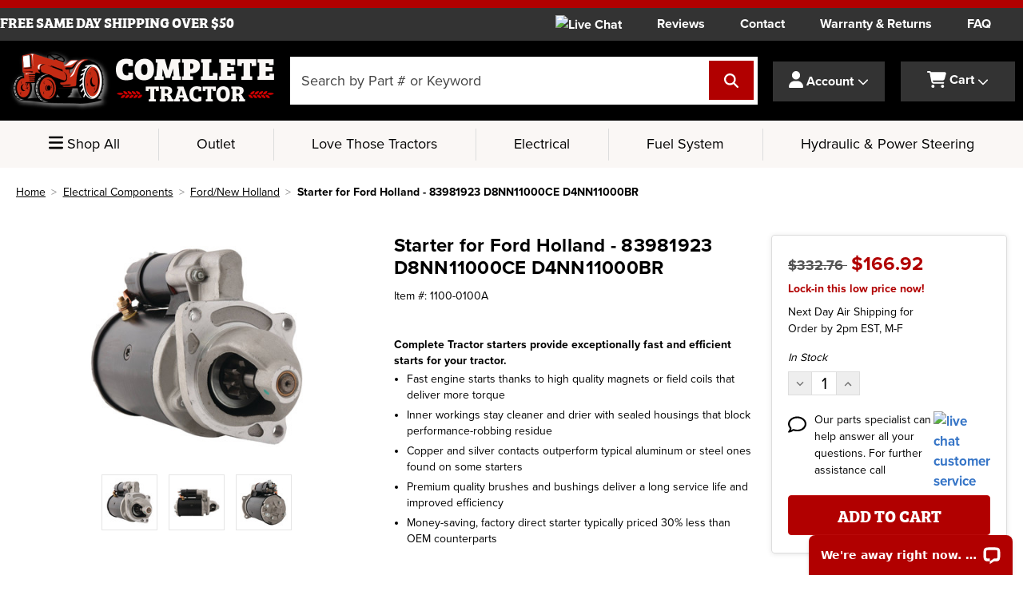

--- FILE ---
content_type: text/html; charset=UTF-8
request_url: https://www.completetractor.com/new-starter-for-ford-new-holland-83981923-d8nn11000ce-d4nn11000br/
body_size: 21114
content:




<!DOCTYPE html>
<html class="no-js" lang="en">
    <head>
        <title>Starter for Ford Holland - 83981923 D8NN11000CE D4NN11000BR | Complete Tractor</title>
        <link rel="dns-prefetch preconnect" href="https://cdn11.bigcommerce.com/s-qh22ej8a9a" crossorigin>
        <meta property="product:price:amount" content="166.92" /><meta property="product:price:currency" content="USD" /><meta property="og:rating" content="5" /><meta property="og:url" content="https://www.completetractor.com/new-starter-for-ford-new-holland-83981923-d8nn11000ce-d4nn11000br/" /><meta property="og:site_name" content="Complete Tractor " /><meta name="description" content="Shop for the Starter for Ford Holland - 83981923 D8NN11000CE D4NN11000BR at Complete Tractor. OEM quality tractor parts without the high price tag."><link rel='canonical' href='https://www.completetractor.com/new-starter-for-ford-new-holland-83981923-d8nn11000ce-d4nn11000br/' /><meta name='platform' content='bigcommerce.stencil' /><meta property="og:type" content="product" />
<meta property="og:title" content="Starter for Ford Holland - 83981923 D8NN11000CE D4NN11000BR" />
<meta property="og:description" content="Shop for the Starter for Ford Holland - 83981923 D8NN11000CE D4NN11000BR at Complete Tractor. OEM quality tractor parts without the high price tag." />
<meta property="og:image" content="https://cdn11.bigcommerce.com/s-qh22ej8a9a/products/58906/images/70139/1100-0100a_1_z__58193.1746720836.500.750.jpg?c=2" />
<meta property="og:availability" content="instock" />
<meta property="pinterest:richpins" content="enabled" />
        
         

        <link href="https://cdn11.bigcommerce.com/s-qh22ej8a9a/product_images/favicon.ico?t&#x3D;1474660462" rel="shortcut icon">
        <meta name="viewport" content="width=device-width, initial-scale=1">

        <script>
            document.documentElement.className = document.documentElement.className.replace('no-js', 'js');
        </script>

        <script>
    function browserSupportsAllFeatures() {
        return window.Promise
            && window.fetch
            && window.URL
            && window.URLSearchParams
            && window.WeakMap
            // object-fit support
            && ('objectFit' in document.documentElement.style);
    }

    function loadScript(src) {
        var js = document.createElement('script');
        js.src = src;
        js.onerror = function () {
            console.error('Failed to load polyfill script ' + src);
        };
        document.head.appendChild(js);
    }

    if (!browserSupportsAllFeatures()) {
        loadScript('https://cdn11.bigcommerce.com/s-qh22ej8a9a/stencil/ddd7f500-b4d1-013d-8a20-7a0cd4af5bf8/e/11cd25d0-d845-013e-b607-56a9e7a677ab/dist/theme-bundle.polyfills.js');
    }
</script>

        <script>
            window.lazySizesConfig = window.lazySizesConfig || {};
            window.lazySizesConfig.loadMode = 1;
        </script>
        <script async src="https://cdn11.bigcommerce.com/s-qh22ej8a9a/stencil/ddd7f500-b4d1-013d-8a20-7a0cd4af5bf8/e/11cd25d0-d845-013e-b607-56a9e7a677ab/dist/theme-bundle.head_async.js"></script>

        <script src="https://kit.fontawesome.com/2d7a0f05f0.js" crossorigin="anonymous"></script>

        <link rel="stylesheet preload" href="https://use.typekit.net/rsy3ihr.css">

        <link data-stencil-stylesheet href="https://cdn11.bigcommerce.com/s-qh22ej8a9a/stencil/ddd7f500-b4d1-013d-8a20-7a0cd4af5bf8/e/11cd25d0-d845-013e-b607-56a9e7a677ab/css/theme-03a838e0-d845-013e-3433-2eec8af4d5ab.css" rel="stylesheet">

        <!-- Start Tracking Code for analytics_googleanalytics -->

<script>
    (function(i,s,o,g,r,a,m){i['GoogleAnalyticsObject']=r;i[r]=i[r]||function(){
    (i[r].q=i[r].q||[]).push(arguments)},i[r].l=1*new Date();a=s.createElement(o),
    m=s.getElementsByTagName(o)[0];a.async=1;a.src=g;m.parentNode.insertBefore(a,m)
    })(window,document,'script','//www.google-analytics.com/analytics.js','ga');

    ga('create', 'UA-40526784-1', 'completetractor.com');
    ga('send', 'pageview');
    ga('require', 'ecommerce', 'ecommerce.js');

    function trackEcommerce() {
    this._addTrans = addTrans;
    this._addItem = addItems;
    this._trackTrans = trackTrans;
    }
    function addTrans(orderID,store,total,tax,shipping,city,state,country) {
    ga('ecommerce:addTransaction', {
        'id': orderID,
        'affiliation': store,
        'revenue': total,
        'tax': tax,
        'shipping': shipping,
        'city': city,
        'state': state,
        'country': country
    });
    }
    function addItems(orderID,sku,product,variation,price,qty) {
    ga('ecommerce:addItem', {
        'id': orderID,
        'sku': sku,
        'name': product,
        'category': variation,
        'price': price,
        'quantity': qty
    });
    }
    function trackTrans() {
        ga('ecommerce:send');
    }
    var pageTracker = new trackEcommerce();
</script>

<!-- 
Start of global snippet: Please do not remove
Place this snippet between the <head> and </head> tags on every page of your site.
-->
<!-- Global site tag (gtag.js) - Google Marketing Platform -->
<script async src="https://www.googletagmanager.com/gtag/js?id=DC-9579674"></script>
<script>
  window.dataLayer = window.dataLayer || [];
  function gtag(){dataLayer.push(arguments);}
  gtag('js', new Date());

  gtag('config', 'DC-9579674');
</script>
<!-- End of global snippet: Please do not remove -->

<meta name="msvalidate.01" content="0F08A88848C9EDD5419EF89A1DA50D13" /> 

<!-- Global site tag (gtag.js) - Google AdWords: 933713621 -->
<script async src="https://www.googletagmanager.com/gtag/js?id=AW-933713621"></script>
<script>
  window.dataLayer = window.dataLayer || [];
  function gtag(){dataLayer.push(arguments);}
  gtag('js', new Date());

  gtag('config', 'AW-933713621');
</script>

<script>(function(w,d,t,r,u){var f,n,i;w[u]=w[u]||[],f=function(){var o={ti:"16004233"};o.q=w[u],w[u]=new UET(o),w[u].push("pageLoad")},n=d.createElement(t),n.src=r,n.async=1,n.onload=n.onreadystatechange=function(){var s=this.readyState;s&&s!=="loaded"&&s!=="complete"||(f(),n.onload=n.onreadystatechange=null)},i=d.getElementsByTagName(t)[0],i.parentNode.insertBefore(n,i)})(window,document,"script","//bat.bing.com/bat.js","uetq");</script>


<style>
.ShippingProviderList li:last-child label:after {
    display: block;
    content: "Next day orders placed after 2pm EST Thursday will be delivered Monday.";
    font-size: 11px;
    margin-top: 0px;
    padding-left: 24px;
}
</style>

<!-- End Tracking Code for analytics_googleanalytics -->

<!-- Start Tracking Code for analytics_siteverification -->

<meta name="google-site-verification" content="xMoGlYf0qQydTk9eGwbYY_97oJDp-ojjb5Qxn2z8kcw" />

<!-- End Tracking Code for analytics_siteverification -->

<!-- Start Tracking Code for analytics_visualwebsiteoptimizer -->

<!-- Start VWO Async SmartCode -->
<link rel="preconnect" href="https://dev.visualwebsiteoptimizer.com" />
<script type='text/javascript' id='vwoCode'>
window._vwo_code || (function() {
var account_id=933262,
version=2.1,
settings_tolerance=2000,
hide_element='body',
hide_element_style = 'opacity:0 !important;filter:alpha(opacity=0) !important;background:none !important;transition:none !important;',
/* DO NOT EDIT BELOW THIS LINE */
f=false,w=window,d=document,v=d.querySelector('#vwoCode'),cK='_vwo_'+account_id+'_settings',cc={};try{var c=JSON.parse(localStorage.getItem('_vwo_'+account_id+'_config'));cc=c&&typeof c==='object'?c:{}}catch(e){}var stT=cc.stT==='session'?w.sessionStorage:w.localStorage;code={use_existing_jquery:function(){return typeof use_existing_jquery!=='undefined'?use_existing_jquery:undefined},library_tolerance:function(){return typeof library_tolerance!=='undefined'?library_tolerance:undefined},settings_tolerance:function(){return cc.sT||settings_tolerance},hide_element_style:function(){return'{'+(cc.hES||hide_element_style)+'}'},hide_element:function(){if(performance.getEntriesByName('first-contentful-paint')[0]){return''}return typeof cc.hE==='string'?cc.hE:hide_element},getVersion:function(){return version},finish:function(e){if(!f){f=true;var t=d.getElementById('_vis_opt_path_hides');if(t)t.parentNode.removeChild(t);if(e)(new Image).src='https://dev.visualwebsiteoptimizer.com/ee.gif?a='+account_id+e}},finished:function(){return f},addScript:function(e){var t=d.createElement('script');t.type='text/javascript';if(e.src){t.src=e.src}else{t.text=e.text}d.getElementsByTagName('head')[0].appendChild(t)},load:function(e,t){var i=this.getSettings(),n=d.createElement('script'),r=this;t=t||{};if(i){n.textContent=i;d.getElementsByTagName('head')[0].appendChild(n);if(!w.VWO||VWO.caE){stT.removeItem(cK);r.load(e)}}else{var o=new XMLHttpRequest;o.open('GET',e,true);o.withCredentials=!t.dSC;o.responseType=t.responseType||'text';o.onload=function(){if(t.onloadCb){return t.onloadCb(o,e)}if(o.status===200||o.status===304){_vwo_code.addScript({text:o.responseText})}else{_vwo_code.finish('&e=loading_failure:'+e)}};o.onerror=function(){if(t.onerrorCb){return t.onerrorCb(e)}_vwo_code.finish('&e=loading_failure:'+e)};o.send()}},getSettings:function(){try{var e=stT.getItem(cK);if(!e){return}e=JSON.parse(e);if(Date.now()>e.e){stT.removeItem(cK);return}return e.s}catch(e){return}},init:function(){if(d.URL.indexOf('__vwo_disable__')>-1)return;var e=this.settings_tolerance();w._vwo_settings_timer=setTimeout(function(){_vwo_code.finish();stT.removeItem(cK)},e);var t;if(this.hide_element()!=='body'){t=d.createElement('style');var i=this.hide_element(),n=i?i+this.hide_element_style():'',r=d.getElementsByTagName('head')[0];t.setAttribute('id','_vis_opt_path_hides');v&&t.setAttribute('nonce',v.nonce);t.setAttribute('type','text/css');if(t.styleSheet)t.styleSheet.cssText=n;else t.appendChild(d.createTextNode(n));r.appendChild(t)}else{t=d.getElementsByTagName('head')[0];var n=d.createElement('div');n.style.cssText='z-index: 2147483647 !important;position: fixed !important;left: 0 !important;top: 0 !important;width: 100% !important;height: 100% !important;background: white !important;';n.setAttribute('id','_vis_opt_path_hides');n.classList.add('_vis_hide_layer');t.parentNode.insertBefore(n,t.nextSibling)}var o=window._vis_opt_url||d.URL,s='https://dev.visualwebsiteoptimizer.com/j.php?a='+account_id+'&u='+encodeURIComponent(o)+'&vn='+version;if(w.location.search.indexOf('_vwo_xhr')!==-1){this.addScript({src:s})}else{this.load(s+'&x=true')}}};w._vwo_code=code;code.init();})();
</script>
<!-- End VWO Async SmartCode -->

<!-- End Tracking Code for analytics_visualwebsiteoptimizer -->


<script type="text/javascript" src="https://checkout-sdk.bigcommerce.com/v1/loader.js" defer ></script>
<script type="text/javascript">
var BCData = {"product_attributes":{"sku":"1100-0100A","upc":null,"mpn":null,"gtin":null,"weight":{"formatted":"30.00 LBS","value":30},"base":true,"image":null,"price":{"without_tax":{"formatted":"$166.92","value":166.92,"currency":"USD"},"tax_label":"Tax","rrp_without_tax":{"formatted":"$332.76","value":332.76,"currency":"USD"},"saved":{"formatted":"$165.84","value":165.84,"currency":"USD"}},"stock":null,"instock":true,"stock_message":null,"purchasable":true,"purchasing_message":null,"call_for_price_message":null}};
</script>
<script src='https://cdnjs.cloudflare.com/ajax/libs/moment.js/2.22.2/moment.min.js' async></script><script src='https://cdnjs.cloudflare.com/ajax/libs/moment-timezone/0.5.21/moment-timezone-with-data.min.js' async></script><!-- Google Tag Manager -->
<script>(function(w,d,s,l,i){w[l]=w[l]||[];w[l].push({'gtm.start': new Date().getTime(),event:'gtm.js'});var f=d.getElementsByTagName(s)[0], j=d.createElement(s),dl=l!='dataLayer'?'&l='+l:'';j.async=true;j.src= 'https://www.googletagmanager.com/gtm.js?id='+i+dl;f.parentNode.insertBefore(j,f); })(window,document,'script','dataLayer','GTM-TTSPBRH');</script>
<!-- End Google Tag Manager -->
<script type='text/javascript'> window.dataLayer = window.dataLayer || []; var productData = { 'pageType': 'product', 'event': 'productView', 'id': '58906', 'mpn': '', 'gtin': '', 'title': 'Starter for Ford Holland - 83981923 D8NN11000CE D4NN11000BR', 'rating': '5', 'condition': 'New', 'num_reviews': '1', 'stock_level': '', 'availability': '',  'brand': 'Complete Tractor',  };window.dataLayer.push(productData);setTimeout(function (){ window.stencilUtils.hooks.on('product-options-change-remote', function(data) { var options = data.response.data; productData['variant']= { 'instock': options.instock, 'sku': options.sku, 'variantId': options.variantId, 'price': options.price, 'v3_variant_id': options.v3_variant_id, 'parentId': '58906', }; productData['event'] = 'variantSelected'; window.dataLayer.push(productData); }); window.stencilUtils.hooks.on('cart-item-add', function(data) { productData['event'] = 'productAddToCart'; window.dataLayer.push(productData); }); },2000);  </script>
<script>!function(){window.semaphore=window.semaphore||[],window.ketch=function(){window.semaphore.push(arguments)};var e=document.createElement("script");e.type="text/javascript",e.src="https://global.ketchcdn.com/web/v3/config/arrowheadep/complete_tractor/boot.js",e.defer=e.async=!0,document.getElementsByTagName("head")[0].appendChild(e)}();</script>
<script nonce="">
(function () {
    var xmlHttp = new XMLHttpRequest();

    xmlHttp.open('POST', 'https://bes.gcp.data.bigcommerce.com/nobot');
    xmlHttp.setRequestHeader('Content-Type', 'application/json');
    xmlHttp.send('{"store_id":"10067878","timezone_offset":"-5.0","timestamp":"2026-01-24T07:49:54.97365000Z","visit_id":"4a2ee0ce-c9c0-4aba-aaf7-6471f3375fd2","channel_id":1}');
})();
</script>


<!-- AFTER head.scripts -->

        <script src="https://code.jquery.com/jquery-1.12.4.min.js" integrity="sha256-ZosEbRLbNQzLpnKIkEdrPv7lOy9C27hHQ+Xp8a4MxAQ=" crossorigin="anonymous"></script>

        <!-- Nextopia script -->
        <script type="text/javascript" src="//cdn.nextopia.net/v1.5.1/8f8a5a39373e8619f338507802de702d.js" async></script>
        <script type="text/javascript" src="//cdn.nextopia.net/productfinderv2/productfinderv2.js" async></script>
        <!-- End Nextopia script -->

        <meta name="google-site-verification" content="yOrbK9BUFyUnW7_Kli-Z9rqlfdkBbXBKnb5TRrHMTdk" />
    </head>
    <body class="">
        <svg data-src="https://cdn11.bigcommerce.com/s-qh22ej8a9a/stencil/ddd7f500-b4d1-013d-8a20-7a0cd4af5bf8/e/11cd25d0-d845-013e-b607-56a9e7a677ab/img/icon-sprite.svg" class="icons-svg-sprite"></svg>

        <a href="#main-content" class="skip-to-main-link">Skip to main content</a>
<header class="header" role="banner">
<div id="covid">
    <div class="container">
        <!--<a id="dozen">Covid-19 Update <i class="far fa-info-circle"></i></a>
        <div id="db"></div>
        <div id="dozen-modal">
          <div id="dm-close"><i class="far fa-times"></i></div>
          <h6>Our approach to COVID-19</h6>
          <h4 style="margin-top: 0; color: #CC0000;">What we're doing</h4>
          <p>Complete Tractor has adapted to the current COVID-19 outbreak to keep our community, customers and employees safe. These measures have allowed us to continue serving our customers with little impact to order delivery.</p>
          <p><strong>Here are the actions we've taken:</strong></p>
          <ul>
            <li>Any employee who can work from home is now doing so. Working from home has allowed us to dramatically reduce the number of people who are present in our offices and warehouse facilities.<br /><br /></li>
            <li>We've redesigned our workstations in our shipping and distribution centers, adding space between packing areas, implementing additional social distancing guidelines and reducing the amount of contact with packages and merchandise.<br /><br /></li>
            <li>Package handlers have been issued protective gear such as gloves and masks when processing orders. We've also provided hand sanitizers for use by employees.<br /><br /></li>
            <li>Temperatures are checked for all employees entering our offices and warehouses. Persons exhibiting a temperature outside of a normal range are not admitted to our facilities. We're following CDC guidelines for delaying a return to work when someone exhibits signs of illness.<br /><br /></li>
            <li>We've restricted outside visitors from entering our offices and facilities. At this time, no outside guests are allowed to enter our buildings.<br /><br /></li>
            <li>We encourage our employees to take care of themselves and their families during this outbreak. Our health-first approach to employee relations strengthens our sense of teamwork.</li>
          </ul>
          <p>The good news is that we're operating at nearly 100% capacity in shipping orders. You can continue to rely on us for the aftermarket parts you need. We are aware that the COVID-19 outbreak has impacted some of the delivery services we use, so there are occasional delays for that reason. At this time, the impact of these delays appears minimal.</p>
          <p>We're working hard to provide you with the replacement parts you need to keep tractors and farm equipment fully operational. We'll get through this time together and look forward to promising times ahead.</p>
          <p style="color: #CC0000;"><span>Take care,</span><br /><span> The Complete Tractor team</span></p>
        </div>-->

        <!-- Countdown Timer -->
       <!-- <div id="clockdiv">
                Order within the next
                <div class="count-down">
                    <span class="hours" id="hour"></span>
                    <span class="smalltext">hrs</span>
                    <span class="minutes" id="minute"></span>
                    <span class="smalltext">mins</span>
                    <span class="seconds hidem" id="second"></span>
                    <span class="smalltext hidem">secs</span>
                </div>
            for <strong>Same-Day Shipping</strong>.
        </div>-->
       <!-- <div id="shippingpromo">
            Holiday Notice: Our warehouse will be closed Dec 31 & Jan 1. Orders placed during this time will ship starting Jan 2.
            FREE SHIPPING ON ORDERS OVER $50
        </div>-->
        <!-- / Countdown timer -->
    </div>
  </div>
  <div id="top-bar">
    <div class="container">
      <div id="tb-left">
        <div data-id="TeleV95m_PF" class="livechat_button"><a href="https://www.livechat.com/?utm_source=chat_button&utm_medium=referral&utm_campaign=lc_4391951">Live Chat</a></div>
        <a href="/customer-reviews/">Reviews</a>
        <a href="/contact-us/">Contact</a>
        <a href="/warranty-returns/">Warranty & Returns</a>
        <a href="/frequently-asked-questions/">FAQ</a>
      </div>
      <div id="tb-right">
        <span>Free same day shipping over $50</span>
      </div>
    </div>
  </div>

  <div class="container">
    <a href="#" class="mobileMenu-toggle" data-mobile-menu-toggle="menu">
      <span class="mobileMenu-toggleIcon">Toggle menu</span>
      <span id="mt-text">Shop</span>
    </a>

    <div class="header-logo header-logo--center">
      <a href="https://www.completetractor.com/" class="header-logo__link">
  <picture>
    <source media="(min-width: 768px)" srcset="https://cdn11.bigcommerce.com/s-qh22ej8a9a/stencil/ddd7f500-b4d1-013d-8a20-7a0cd4af5bf8/e/11cd25d0-d845-013e-b607-56a9e7a677ab/img/store-logo-desk.png">
    <img src="https://cdn11.bigcommerce.com/s-qh22ej8a9a/stencil/ddd7f500-b4d1-013d-8a20-7a0cd4af5bf8/e/11cd25d0-d845-013e-b607-56a9e7a677ab/img/store-logo-mob.png" alt="Complete Tractor">
  </picture>
</a>
    </div>

    <div id="header-search">
      <form class="form search-form"  action="/search-results/">
    <fieldset class="form-fieldset">
      <legend><span>Search by part number or keyword</span></legend>
        <div class="form-field">
            <label class="form-label is-srOnly" for="search_query_adv">Search Keyword:</label>
            <div class="form-prefixPostfix wrap">
                <input class="form-input" id="search_query_adv" name="search_query_adv" placeholder="Search by Part # or Keyword">
                <label class="button--search">
                  <input type="submit" hidden value="Search" />
                  <span>Search</span>
                  <i class="fas fa-search"></i>
                </label>
            </div>
        </div>
    </fieldset>
</form>
    </div>

    <nav class="navUser">
  <ul class="navUser-section navUser-section--alt">
    <li class="navUser-item navUser-item--account">
      <a class="navUser-action" href="javascript:;"><i class="fas fa-user"></i> <span class="navUser-item-label">Account</span> <i class="fas fa-chevron-down"></i></a>
        <div id="acc-dd">
          <a href="/login.php" aria-label="Login"><i class="far fa-sign-in"></i>Login</a>
          <a href="/login.php?action&#x3D;create_account" aria-label="Register"><i class="far fa-user-plus"></i>Register</a>
        </div>
    </li>
    <li class="navUser-item navUser-item--cart">
      <a class="navUser-action" data-cart-preview data-dropdown="cart-preview-dropdown" data-options="align:right" href="/cart.php" aria-label="Cart with 0 items">
        <i class="fas fa-shopping-cart"></i>
        <span class="navUser-item-cartLabel">Cart</span>
        <span class="countPill cart-quantity"></span>
        <i class="fas fa-chevron-down"></i>
      </a>

      <div class="dropdown-menu" id="cart-preview-dropdown" data-dropdown-content aria-hidden="true"></div>
    </li>
  </ul>
</nav>
  </div>

  <div id="header-nav">
    <div id="hn-wrap">
      <div class="navPages-item npi-desk">
        <a id="desk-menu-button" href="javascript:;"><i class="fas fa-bars"></i> Shop All</a>
      </div>

      <div class="navPages-container" id="menu" data-menu>
        <div id="desk-nav-header">
          <img src="https://cdn11.bigcommerce.com/s-qh22ej8a9a/stencil/ddd7f500-b4d1-013d-8a20-7a0cd4af5bf8/e/11cd25d0-d845-013e-b607-56a9e7a677ab/img/store-logo-mob.png" alt="Menu Logo">
          <a id="dnh-close" href="javascript:;" aria-label="Close Menu"><i class="far fa-times"></i></a>
        </div>
        <nav class="navPages">
          <h2 class="red-line">All Part Types</h2>
          <ul class="navPages-list">
                <li class="navPages-item">
        <a class="navPages-action" href="https://www.completetractor.com/a-c-components/" aria-label="A/C Components">
    A/C Components <i class="arr fas fa-chevron-right"></i></a>
    </li>
    <li class="navPages-item">
        <a class="navPages-action" href="https://www.completetractor.com/conrod-bushing/" aria-label="Conrod Bushing">
    Conrod Bushing <i class="arr fas fa-chevron-right"></i></a>
    </li>
    <li class="navPages-item">
        <a class="navPages-action" href="https://www.completetractor.com/drivelines/" aria-label="Drivelines">
    Drivelines <i class="arr fas fa-chevron-right"></i></a>
    </li>
    <li class="navPages-item">
        <a class="navPages-action" href="https://www.completetractor.com/filters/" aria-label="Filters">
    Filters <i class="arr fas fa-chevron-right"></i></a>
    </li>
    <li class="navPages-item">
        <a class="navPages-action" href="https://www.completetractor.com/gauge/" aria-label="Gauge">
    Gauge <i class="arr fas fa-chevron-right"></i></a>
    </li>
    <li class="navPages-item">
        <a class="navPages-action" href="https://www.completetractor.com/lawn-tractor-belts/" aria-label="Lawn Tractor Belts">
    Lawn Tractor Belts <i class="arr fas fa-chevron-right"></i></a>
    </li>
    <li class="navPages-item">
        <a class="navPages-action" href="https://www.completetractor.com/luk-clutches/" aria-label="Luk Clutches">
    Luk Clutches <i class="arr fas fa-chevron-right"></i></a>
    </li>
    <li class="navPages-item">
        <a class="navPages-action" href="https://www.completetractor.com/pto-clutches/" aria-label="PTO Clutches">
    PTO Clutches <i class="arr fas fa-chevron-right"></i></a>
    </li>
    <li class="navPages-item">
        <a class="navPages-action" href="https://www.completetractor.com/brake-system-components/" aria-label="Brake System Components">
    Brake System Components <i class="arr fas fa-chevron-right"></i></a>
    </li>
    <li class="navPages-item">
        <a class="navPages-action" href="https://www.completetractor.com/clutches/" aria-label="Clutches">
    Clutches <i class="arr fas fa-chevron-right"></i></a>
    </li>
    <li class="navPages-item">
        <a class="navPages-action" href="https://www.completetractor.com/cooling-system-components/" aria-label="Cooling System Components">
    Cooling System Components <i class="arr fas fa-chevron-right"></i></a>
    </li>
    <li class="navPages-item">
        <a class="navPages-action" href="https://www.completetractor.com/electrical-components/" aria-label="Electrical Components">
    Electrical Components <i class="arr fas fa-chevron-right"></i></a>
    </li>
    <li class="navPages-item">
        <a class="navPages-action" href="https://www.completetractor.com/engine-components/" aria-label="Engine Components">
    Engine Components <i class="arr fas fa-chevron-right"></i></a>
    </li>
    <li class="navPages-item">
        <a class="navPages-action" href="https://www.completetractor.com/front-axle-steering-components/" aria-label="Front Axle &amp; Steering Components">
    Front Axle &amp; Steering Components <i class="arr fas fa-chevron-right"></i></a>
    </li>
    <li class="navPages-item">
        <a class="navPages-action" href="https://www.completetractor.com/fuel-system-components/" aria-label="Fuel System Components">
    Fuel System Components <i class="arr fas fa-chevron-right"></i></a>
    </li>
    <li class="navPages-item">
        <a class="navPages-action" href="https://www.completetractor.com/hitch-and-implement-components/" aria-label="Hitch and Implement Components">
    Hitch and Implement Components <i class="arr fas fa-chevron-right"></i></a>
    </li>
    <li class="navPages-item">
        <a class="navPages-action" href="https://www.completetractor.com/hydraulic-power-steering-components/" aria-label="Hydraulic &amp; Power Steering Components">
    Hydraulic &amp; Power Steering Components <i class="arr fas fa-chevron-right"></i></a>
    </li>
    <li class="navPages-item">
        <a class="navPages-action" href="https://www.completetractor.com/lawn-tractor-parts/" aria-label="Lawn Tractor Parts">
    Lawn Tractor Parts <i class="arr fas fa-chevron-right"></i></a>
    </li>
    <li class="navPages-item">
        <a class="navPages-action" href="https://www.completetractor.com/manuals-decals/" aria-label="Manuals &amp; Decals">
    Manuals &amp; Decals <i class="arr fas fa-chevron-right"></i></a>
    </li>
    <li class="navPages-item">
        <a class="navPages-action" href="https://www.completetractor.com/muffler/" aria-label="Muffler">
    Muffler <i class="arr fas fa-chevron-right"></i></a>
    </li>
    <li class="navPages-item">
        <a class="navPages-action" href="https://www.completetractor.com/oil-lubrication/" aria-label="Oil &amp; Lubrication">
    Oil &amp; Lubrication <i class="arr fas fa-chevron-right"></i></a>
    </li>
    <li class="navPages-item">
        <a class="navPages-action" href="https://www.completetractor.com/outlet-store/" aria-label="Outlet Store">
    Outlet Store <i class="arr fas fa-chevron-right"></i></a>
    </li>
    <li class="navPages-item">
        <a class="navPages-action" href="https://www.completetractor.com/pto-drivelines/" aria-label="PTO Drivelines">
    PTO Drivelines <i class="arr fas fa-chevron-right"></i></a>
    </li>
    <li class="navPages-item">
        <a class="navPages-action" href="https://www.completetractor.com/rear-axle-differential-components/" aria-label="Rear Axle &amp; Differential Components">
    Rear Axle &amp; Differential Components <i class="arr fas fa-chevron-right"></i></a>
    </li>
    <li class="navPages-item">
        <a class="navPages-action" href="https://www.completetractor.com/seats-and-other-components/" aria-label="Seats and other Components">
    Seats and other Components <i class="arr fas fa-chevron-right"></i></a>
    </li>
    <li class="navPages-item">
        <a class="navPages-action" href="https://www.completetractor.com/sheet-metal-and-grille/" aria-label="Sheet Metal and Grille">
    Sheet Metal and Grille <i class="arr fas fa-chevron-right"></i></a>
    </li>
    <li class="navPages-item">
        <a class="navPages-action" href="https://www.completetractor.com/tiger-lights-1/" aria-label="Tiger Lights">
    Tiger Lights <i class="arr fas fa-chevron-right"></i></a>
    </li>
    <li class="navPages-item">
        <a class="navPages-action" href="https://www.completetractor.com/tools-shop-supplies/" aria-label="Tools &amp; Shop Supplies">
    Tools &amp; Shop Supplies <i class="arr fas fa-chevron-right"></i></a>
    </li>
    <li class="navPages-item">
        <a class="navPages-action" href="https://www.completetractor.com/tractor-filters/" aria-label="Tractor Filters">
    Tractor Filters <i class="arr fas fa-chevron-right"></i></a>
    </li>
    <li class="navPages-item">
        <a class="navPages-action" href="https://www.completetractor.com/utv/" aria-label="UTV">
    UTV <i class="arr fas fa-chevron-right"></i></a>
    </li>
    <li class="navPages-item">
        <a class="navPages-action" href="https://www.completetractor.com" aria-label="Wheels">
    Wheels <i class="arr fas fa-chevron-right"></i></a>
    </li>
    <li class="navPages-item">
        <a class="navPages-action" href="https://www.completetractor.com/chainsaw-parts/" aria-label="Chainsaw Parts">
    Chainsaw Parts <i class="arr fas fa-chevron-right"></i></a>
    </li>
<li class="navPage-subMenu-item mm-item">
  <a class="button button--grey" id="mm-toggle" href="javascript:;">Show All</a>
</li>
<ul class="navPages-list--user">
  <h2 class="red-line">Help Center</h2>
  <li class="navPage-subMenu-item">
    <div data-id="TeleV95m_PF" class="livechat_button"><a href="https://www.livechat.com/?utm_source=chat_button&utm_medium=referral&utm_campaign=lc_4391951">Live Chat</a></div>
  </li>
  <li class="navPage-subMenu-item">
    <a class="navPage-subMenu-action" href="/buying-guide/" aria-label="Buying Guide"><i class="big-icon far fa-book"></i> Buying Guide <i class="arr fas fa-chevron-right"></i></a>
  </li>
  <li class="navPage-subMenu-item">
    <a class="navPage-subMenu-action" href="/contact-us/" aria-label="Contact Us"><i class="big-icon far fa-question-circle"></i> Contact Us <i class="arr fas fa-chevron-right"></i></a>
  </li>
  <li class="navPage-subMenu-item">
    <a class="navPage-subMenu-action" href="/warranty-returns/" aria-label="Warranty & Returns"><i class="big-icon far fa-shield-check"></i> Warranty & Returns <i class="arr fas fa-chevron-right"></i></a>
  </li>
  <li class="navPage-subMenu-item">
    <a class="navPage-subMenu-action" href="/shipping/" aria-label="Shipping"><i class="big-icon far fa-box"></i> Shipping <i class="arr fas fa-chevron-right"></i></a>
  </li>
  <li class="navPage-subMenu-item">
    <a class="navPage-subMenu-action" href="/account.php" aria-label="My Account"><i class="big-icon far fa-user"></i> My Account <i class="arr fas fa-chevron-right"></i></a>
  </li>
</ul>
          </ul>
        </nav>
      </div>

      <div class="navPages-item npi-desk">
        <a class="navPages-action" href="/outlet-store/" aria-label="Outlet Store">Outlet</a>
      </div>
      <div class="navPages-item npi-desk">
        <a class="navPages-action" href="/love-those-tractors/" aria-label="Love Those Tractors">Love Those Tractors</a>
      </div>
      <div class="navPages-item navPages-item-page npi-desk">
        <a class="navPages-action" href="/electrical-components/" aria-label="Electrical">Electrical</a>
      </div>
      <div class="navPages-item navPages-item-page npi-desk">
        <a class="navPages-action" href="/fuel-system-components/" aria-label="Fuel System">Fuel System</a>
      </div>
      <div class="navPages-item navPages-item-page npi-desk">
        <a class="navPages-action" href="/hydraulic-power-steering-components/" aria-label="Hydraulic & Power Steering">Hydraulic & Power Steering</a>
      </div>
    </div>
  </div>
   
</header>
        <main class="body product-body" id='main-content' role='main' data-currency-code="USD">
     
    <div class="container">
          <nav aria-label="Breadcrumb">
    <ol class="breadcrumbs" itemscope itemtype="http://schema.org/BreadcrumbList">
                <li class="breadcrumb " itemprop="itemListElement" itemscope itemtype="http://schema.org/ListItem">
                    <a class="breadcrumb-label"
                       itemprop="item"
                       href="https://www.completetractor.com/"
                       
                    >
                        <span itemprop="name">Home</span>
                    </a>
                    <meta itemprop="position" content="1" />
                </li>
                <li class="breadcrumb " itemprop="itemListElement" itemscope itemtype="http://schema.org/ListItem">
                    <a class="breadcrumb-label"
                       itemprop="item"
                       href="https://www.completetractor.com/electrical-components/"
                       
                    >
                        <span itemprop="name">Electrical Components</span>
                    </a>
                    <meta itemprop="position" content="2" />
                </li>
                <li class="breadcrumb " itemprop="itemListElement" itemscope itemtype="http://schema.org/ListItem">
                    <a class="breadcrumb-label"
                       itemprop="item"
                       href="https://www.completetractor.com/electrical-components/ford-new-holland/"
                       
                    >
                        <span itemprop="name">Ford/New Holland</span>
                    </a>
                    <meta itemprop="position" content="3" />
                </li>
                <li class="breadcrumb is-active" itemprop="itemListElement" itemscope itemtype="http://schema.org/ListItem">
                    <a class="breadcrumb-label"
                       itemprop="item"
                       href="https://www.completetractor.com/new-starter-for-ford-new-holland-83981923-d8nn11000ce-d4nn11000br/"
                       aria-current="page"
                    >
                        <span itemprop="name">Starter for Ford Holland - 83981923 D8NN11000CE D4NN11000BR</span>
                    </a>
                    <meta itemprop="position" content="4" />
                </li>
    </ol>
</nav>

  <!--<div class="pf-toggle"><i class="fas fa-tractor"></i> Part Finder</div>-->

  <div id="product-part-finder">
    <strong><i class="fas fa-tractor"></i> Select Your Tractor</strong>
    <div data-nxt-pfv2="45683e2c2a3e20687975752e202f477b7b717b326a683e447c74422f243e3a69-6"></div>
  </div>


  <div itemscope itemtype="http://schema.org/Product">
    
<div class="productView" >

  <section class="productView-images" data-image-gallery>
    <div id="desk-gallery">
      <figure class="productView-image" data-image-gallery-main  data-zoom-image="https://cdn11.bigcommerce.com/s-qh22ej8a9a/images/stencil/1280x1280/products/58906/70139/1100-0100a_1_z__58193.1746720836.jpg?c=2" >
        <div class="productView-img-container">
            <a href="https://cdn11.bigcommerce.com/s-qh22ej8a9a/images/stencil/1280x1280/products/58906/70139/1100-0100a_1_z__58193.1746720836.jpg?c=2" target="_blank"  itemprop="image" >
          <img src="https://cdn11.bigcommerce.com/s-qh22ej8a9a/images/stencil/280x280/products/58906/70139/1100-0100a_1_z__58193.1746720836.jpg?c=2" alt="Starter for Ford Holland - 83981923 D8NN11000CE D4NN11000BR" data-sizes="auto"
    srcset="https://cdn11.bigcommerce.com/s-qh22ej8a9a/images/stencil/80w/products/58906/70139/1100-0100a_1_z__58193.1746720836.jpg?c=2"
data-srcset="https://cdn11.bigcommerce.com/s-qh22ej8a9a/images/stencil/80w/products/58906/70139/1100-0100a_1_z__58193.1746720836.jpg?c=2 80w, https://cdn11.bigcommerce.com/s-qh22ej8a9a/images/stencil/160w/products/58906/70139/1100-0100a_1_z__58193.1746720836.jpg?c=2 160w, https://cdn11.bigcommerce.com/s-qh22ej8a9a/images/stencil/320w/products/58906/70139/1100-0100a_1_z__58193.1746720836.jpg?c=2 320w, https://cdn11.bigcommerce.com/s-qh22ej8a9a/images/stencil/640w/products/58906/70139/1100-0100a_1_z__58193.1746720836.jpg?c=2 640w, https://cdn11.bigcommerce.com/s-qh22ej8a9a/images/stencil/960w/products/58906/70139/1100-0100a_1_z__58193.1746720836.jpg?c=2 960w, https://cdn11.bigcommerce.com/s-qh22ej8a9a/images/stencil/1280w/products/58906/70139/1100-0100a_1_z__58193.1746720836.jpg?c=2 1280w, https://cdn11.bigcommerce.com/s-qh22ej8a9a/images/stencil/1920w/products/58906/70139/1100-0100a_1_z__58193.1746720836.jpg?c=2 1920w, https://cdn11.bigcommerce.com/s-qh22ej8a9a/images/stencil/2560w/products/58906/70139/1100-0100a_1_z__58193.1746720836.jpg?c=2 2560w"

class="lazyload productView-image--default"

data-main-image />
            </a>
        </div>
      </figure>
      <ul class="productView-thumbnails" >
          <li class="productView-thumbnail">
            <a class="productView-thumbnail-link" href="https://cdn11.bigcommerce.com/s-qh22ej8a9a/images/stencil/1280x1280/products/58906/70139/1100-0100a_1_z__58193.1746720836.jpg?c=2" data-image-gallery-item
              data-image-gallery-new-image-url="https://cdn11.bigcommerce.com/s-qh22ej8a9a/images/stencil/280x280/products/58906/70139/1100-0100a_1_z__58193.1746720836.jpg?c=2" data-image-gallery-new-image-srcset="https://cdn11.bigcommerce.com/s-qh22ej8a9a/images/stencil/80w/products/58906/70139/1100-0100a_1_z__58193.1746720836.jpg?c=2 80w, https://cdn11.bigcommerce.com/s-qh22ej8a9a/images/stencil/160w/products/58906/70139/1100-0100a_1_z__58193.1746720836.jpg?c=2 160w, https://cdn11.bigcommerce.com/s-qh22ej8a9a/images/stencil/320w/products/58906/70139/1100-0100a_1_z__58193.1746720836.jpg?c=2 320w, https://cdn11.bigcommerce.com/s-qh22ej8a9a/images/stencil/640w/products/58906/70139/1100-0100a_1_z__58193.1746720836.jpg?c=2 640w, https://cdn11.bigcommerce.com/s-qh22ej8a9a/images/stencil/960w/products/58906/70139/1100-0100a_1_z__58193.1746720836.jpg?c=2 960w, https://cdn11.bigcommerce.com/s-qh22ej8a9a/images/stencil/1280w/products/58906/70139/1100-0100a_1_z__58193.1746720836.jpg?c=2 1280w, https://cdn11.bigcommerce.com/s-qh22ej8a9a/images/stencil/1920w/products/58906/70139/1100-0100a_1_z__58193.1746720836.jpg?c=2 1920w, https://cdn11.bigcommerce.com/s-qh22ej8a9a/images/stencil/2560w/products/58906/70139/1100-0100a_1_z__58193.1746720836.jpg?c=2 2560w"
              data-image-gallery-zoom-image-url="https://cdn11.bigcommerce.com/s-qh22ej8a9a/images/stencil/1280x1280/products/58906/70139/1100-0100a_1_z__58193.1746720836.jpg?c=2">
              <img src="https://cdn11.bigcommerce.com/s-qh22ej8a9a/images/stencil/60x60/products/58906/70139/1100-0100a_1_z__58193.1746720836.jpg?c=2" alt="Starter for Ford Holland - 83981923 D8NN11000CE D4NN11000BR" data-sizes="auto"
    srcset="https://cdn11.bigcommerce.com/s-qh22ej8a9a/images/stencil/80w/products/58906/70139/1100-0100a_1_z__58193.1746720836.jpg?c=2"
data-srcset="https://cdn11.bigcommerce.com/s-qh22ej8a9a/images/stencil/80w/products/58906/70139/1100-0100a_1_z__58193.1746720836.jpg?c=2 80w, https://cdn11.bigcommerce.com/s-qh22ej8a9a/images/stencil/160w/products/58906/70139/1100-0100a_1_z__58193.1746720836.jpg?c=2 160w, https://cdn11.bigcommerce.com/s-qh22ej8a9a/images/stencil/320w/products/58906/70139/1100-0100a_1_z__58193.1746720836.jpg?c=2 320w, https://cdn11.bigcommerce.com/s-qh22ej8a9a/images/stencil/640w/products/58906/70139/1100-0100a_1_z__58193.1746720836.jpg?c=2 640w, https://cdn11.bigcommerce.com/s-qh22ej8a9a/images/stencil/960w/products/58906/70139/1100-0100a_1_z__58193.1746720836.jpg?c=2 960w, https://cdn11.bigcommerce.com/s-qh22ej8a9a/images/stencil/1280w/products/58906/70139/1100-0100a_1_z__58193.1746720836.jpg?c=2 1280w, https://cdn11.bigcommerce.com/s-qh22ej8a9a/images/stencil/1920w/products/58906/70139/1100-0100a_1_z__58193.1746720836.jpg?c=2 1920w, https://cdn11.bigcommerce.com/s-qh22ej8a9a/images/stencil/2560w/products/58906/70139/1100-0100a_1_z__58193.1746720836.jpg?c=2 2560w"

class="lazyload"

 />
            </a>
          </li>
          <li class="productView-thumbnail">
            <a class="productView-thumbnail-link" href="https://cdn11.bigcommerce.com/s-qh22ej8a9a/images/stencil/1280x1280/products/58906/98831/1100-0100a_2_z__07344.1746720836.jpg?c=2" data-image-gallery-item
              data-image-gallery-new-image-url="https://cdn11.bigcommerce.com/s-qh22ej8a9a/images/stencil/280x280/products/58906/98831/1100-0100a_2_z__07344.1746720836.jpg?c=2" data-image-gallery-new-image-srcset="https://cdn11.bigcommerce.com/s-qh22ej8a9a/images/stencil/80w/products/58906/98831/1100-0100a_2_z__07344.1746720836.jpg?c=2 80w, https://cdn11.bigcommerce.com/s-qh22ej8a9a/images/stencil/160w/products/58906/98831/1100-0100a_2_z__07344.1746720836.jpg?c=2 160w, https://cdn11.bigcommerce.com/s-qh22ej8a9a/images/stencil/320w/products/58906/98831/1100-0100a_2_z__07344.1746720836.jpg?c=2 320w, https://cdn11.bigcommerce.com/s-qh22ej8a9a/images/stencil/640w/products/58906/98831/1100-0100a_2_z__07344.1746720836.jpg?c=2 640w, https://cdn11.bigcommerce.com/s-qh22ej8a9a/images/stencil/960w/products/58906/98831/1100-0100a_2_z__07344.1746720836.jpg?c=2 960w, https://cdn11.bigcommerce.com/s-qh22ej8a9a/images/stencil/1280w/products/58906/98831/1100-0100a_2_z__07344.1746720836.jpg?c=2 1280w, https://cdn11.bigcommerce.com/s-qh22ej8a9a/images/stencil/1920w/products/58906/98831/1100-0100a_2_z__07344.1746720836.jpg?c=2 1920w, https://cdn11.bigcommerce.com/s-qh22ej8a9a/images/stencil/2560w/products/58906/98831/1100-0100a_2_z__07344.1746720836.jpg?c=2 2560w"
              data-image-gallery-zoom-image-url="https://cdn11.bigcommerce.com/s-qh22ej8a9a/images/stencil/1280x1280/products/58906/98831/1100-0100a_2_z__07344.1746720836.jpg?c=2">
              <img src="https://cdn11.bigcommerce.com/s-qh22ej8a9a/images/stencil/60x60/products/58906/98831/1100-0100a_2_z__07344.1746720836.jpg?c=2" alt="Starter for Ford Holland - 83981923 D8NN11000CE D4NN11000BR" data-sizes="auto"
    srcset="https://cdn11.bigcommerce.com/s-qh22ej8a9a/images/stencil/80w/products/58906/98831/1100-0100a_2_z__07344.1746720836.jpg?c=2"
data-srcset="https://cdn11.bigcommerce.com/s-qh22ej8a9a/images/stencil/80w/products/58906/98831/1100-0100a_2_z__07344.1746720836.jpg?c=2 80w, https://cdn11.bigcommerce.com/s-qh22ej8a9a/images/stencil/160w/products/58906/98831/1100-0100a_2_z__07344.1746720836.jpg?c=2 160w, https://cdn11.bigcommerce.com/s-qh22ej8a9a/images/stencil/320w/products/58906/98831/1100-0100a_2_z__07344.1746720836.jpg?c=2 320w, https://cdn11.bigcommerce.com/s-qh22ej8a9a/images/stencil/640w/products/58906/98831/1100-0100a_2_z__07344.1746720836.jpg?c=2 640w, https://cdn11.bigcommerce.com/s-qh22ej8a9a/images/stencil/960w/products/58906/98831/1100-0100a_2_z__07344.1746720836.jpg?c=2 960w, https://cdn11.bigcommerce.com/s-qh22ej8a9a/images/stencil/1280w/products/58906/98831/1100-0100a_2_z__07344.1746720836.jpg?c=2 1280w, https://cdn11.bigcommerce.com/s-qh22ej8a9a/images/stencil/1920w/products/58906/98831/1100-0100a_2_z__07344.1746720836.jpg?c=2 1920w, https://cdn11.bigcommerce.com/s-qh22ej8a9a/images/stencil/2560w/products/58906/98831/1100-0100a_2_z__07344.1746720836.jpg?c=2 2560w"

class="lazyload"

 />
            </a>
          </li>
          <li class="productView-thumbnail">
            <a class="productView-thumbnail-link" href="https://cdn11.bigcommerce.com/s-qh22ej8a9a/images/stencil/1280x1280/products/58906/98833/1100-0100a_3_z__22563.1746720836.jpg?c=2" data-image-gallery-item
              data-image-gallery-new-image-url="https://cdn11.bigcommerce.com/s-qh22ej8a9a/images/stencil/280x280/products/58906/98833/1100-0100a_3_z__22563.1746720836.jpg?c=2" data-image-gallery-new-image-srcset="https://cdn11.bigcommerce.com/s-qh22ej8a9a/images/stencil/80w/products/58906/98833/1100-0100a_3_z__22563.1746720836.jpg?c=2 80w, https://cdn11.bigcommerce.com/s-qh22ej8a9a/images/stencil/160w/products/58906/98833/1100-0100a_3_z__22563.1746720836.jpg?c=2 160w, https://cdn11.bigcommerce.com/s-qh22ej8a9a/images/stencil/320w/products/58906/98833/1100-0100a_3_z__22563.1746720836.jpg?c=2 320w, https://cdn11.bigcommerce.com/s-qh22ej8a9a/images/stencil/640w/products/58906/98833/1100-0100a_3_z__22563.1746720836.jpg?c=2 640w, https://cdn11.bigcommerce.com/s-qh22ej8a9a/images/stencil/960w/products/58906/98833/1100-0100a_3_z__22563.1746720836.jpg?c=2 960w, https://cdn11.bigcommerce.com/s-qh22ej8a9a/images/stencil/1280w/products/58906/98833/1100-0100a_3_z__22563.1746720836.jpg?c=2 1280w, https://cdn11.bigcommerce.com/s-qh22ej8a9a/images/stencil/1920w/products/58906/98833/1100-0100a_3_z__22563.1746720836.jpg?c=2 1920w, https://cdn11.bigcommerce.com/s-qh22ej8a9a/images/stencil/2560w/products/58906/98833/1100-0100a_3_z__22563.1746720836.jpg?c=2 2560w"
              data-image-gallery-zoom-image-url="https://cdn11.bigcommerce.com/s-qh22ej8a9a/images/stencil/1280x1280/products/58906/98833/1100-0100a_3_z__22563.1746720836.jpg?c=2">
              <img src="https://cdn11.bigcommerce.com/s-qh22ej8a9a/images/stencil/60x60/products/58906/98833/1100-0100a_3_z__22563.1746720836.jpg?c=2" alt="Starter for Ford Holland - 83981923 D8NN11000CE D4NN11000BR" data-sizes="auto"
    srcset="https://cdn11.bigcommerce.com/s-qh22ej8a9a/images/stencil/80w/products/58906/98833/1100-0100a_3_z__22563.1746720836.jpg?c=2"
data-srcset="https://cdn11.bigcommerce.com/s-qh22ej8a9a/images/stencil/80w/products/58906/98833/1100-0100a_3_z__22563.1746720836.jpg?c=2 80w, https://cdn11.bigcommerce.com/s-qh22ej8a9a/images/stencil/160w/products/58906/98833/1100-0100a_3_z__22563.1746720836.jpg?c=2 160w, https://cdn11.bigcommerce.com/s-qh22ej8a9a/images/stencil/320w/products/58906/98833/1100-0100a_3_z__22563.1746720836.jpg?c=2 320w, https://cdn11.bigcommerce.com/s-qh22ej8a9a/images/stencil/640w/products/58906/98833/1100-0100a_3_z__22563.1746720836.jpg?c=2 640w, https://cdn11.bigcommerce.com/s-qh22ej8a9a/images/stencil/960w/products/58906/98833/1100-0100a_3_z__22563.1746720836.jpg?c=2 960w, https://cdn11.bigcommerce.com/s-qh22ej8a9a/images/stencil/1280w/products/58906/98833/1100-0100a_3_z__22563.1746720836.jpg?c=2 1280w, https://cdn11.bigcommerce.com/s-qh22ej8a9a/images/stencil/1920w/products/58906/98833/1100-0100a_3_z__22563.1746720836.jpg?c=2 1920w, https://cdn11.bigcommerce.com/s-qh22ej8a9a/images/stencil/2560w/products/58906/98833/1100-0100a_3_z__22563.1746720836.jpg?c=2 2560w"

class="lazyload"

 />
            </a>
          </li>
      </ul>
    </div>

    <div id="mainpics">
        <div>
          <div class="productView-mainpic">
            <img class="lazyload" data-sizes="auto" src="https://cdn11.bigcommerce.com/s-qh22ej8a9a/stencil/ddd7f500-b4d1-013d-8a20-7a0cd4af5bf8/e/11cd25d0-d845-013e-b607-56a9e7a677ab/img/loading.svg" data-src="https://cdn11.bigcommerce.com/s-qh22ej8a9a/images/stencil/280x280/products/58906/70139/1100-0100a_1_z__58193.1746720836.jpg?c=2" alt="Starter for Ford Holland - 83981923 D8NN11000CE D4NN11000BR" title="Starter for Ford Holland - 83981923 D8NN11000CE D4NN11000BR">
          </div>
        </div>
        <div>
          <div class="productView-mainpic">
            <img class="lazyload" data-sizes="auto" src="https://cdn11.bigcommerce.com/s-qh22ej8a9a/stencil/ddd7f500-b4d1-013d-8a20-7a0cd4af5bf8/e/11cd25d0-d845-013e-b607-56a9e7a677ab/img/loading.svg" data-src="https://cdn11.bigcommerce.com/s-qh22ej8a9a/images/stencil/280x280/products/58906/98831/1100-0100a_2_z__07344.1746720836.jpg?c=2" alt="Starter for Ford Holland - 83981923 D8NN11000CE D4NN11000BR" title="Starter for Ford Holland - 83981923 D8NN11000CE D4NN11000BR">
          </div>
        </div>
        <div>
          <div class="productView-mainpic">
            <img class="lazyload" data-sizes="auto" src="https://cdn11.bigcommerce.com/s-qh22ej8a9a/stencil/ddd7f500-b4d1-013d-8a20-7a0cd4af5bf8/e/11cd25d0-d845-013e-b607-56a9e7a677ab/img/loading.svg" data-src="https://cdn11.bigcommerce.com/s-qh22ej8a9a/images/stencil/280x280/products/58906/98833/1100-0100a_3_z__22563.1746720836.jpg?c=2" alt="Starter for Ford Holland - 83981923 D8NN11000CE D4NN11000BR" title="Starter for Ford Holland - 83981923 D8NN11000CE D4NN11000BR">
          </div>
        </div>
    </div>
  </section>

  <section class="productView-details product-data">
    <div class="productView-product">
      <h1 class="productView-title" itemprop="name" >Starter for Ford Holland - 83981923 D8NN11000CE D4NN11000BR</h1>

      <div class="productView-sku">
        <span class="sku-label" > Item #: </span>
        <span data-product-sku itemprop="sku" >1100-0100A</span>
      </div>

          <div class="yotpo bottomLine"
        data-yotpo-product-id="58906">
      </div>
      <div class='yotpo QABottomLine'
     data-appkey='f0O3NCzyxPdl6sPIXP9IOCnZREnr7lqeGvEZQpYm'
     data-product-id='58906'></div>

      <script type="text/javascript">

              yotpo.initialized=false; yotpo.init();

      </script>

      

        <strong class="bp-head">Complete Tractor starters provide exceptionally fast and efficient starts for your tractor.</strong>

      <ul class="pv-bp">
          <li>Fast engine starts thanks to high quality magnets or field coils that deliver more torque</li>
          <li>Inner workings stay cleaner and drier with sealed housings that block performance-robbing residue</li>
          <li>Copper and silver contacts outperform typical aluminum or steel ones found on some starters</li>
          <li>Premium quality brushes and bushings deliver a long service life and improved efficiency</li>
          <li>Money-saving, factory direct starter typically priced 30% less than OEM counterparts</li>
      </ul>

      <a class="check-fit" href="#applications-list">Check if this fits your equipment?</a>
    </div>
  </section>

  <section class="productView-details">
    <div class="productView-price">
        
        <div class="price-section price-section--withoutTax non-sale-price--withoutTax" style="display: none;">
            Was:
            <span data-product-non-sale-price-without-tax class="price price--non-sale">
                
            </span>
        </div>
        <div class="pricemsrp">

        </div>
        <div class="price-section price-section--withoutTax" itemprop="offers" itemscope itemtype="http://schema.org/Offer">
            <span class="price-label" >
                
            </span>
            <span class="price-now-label" style="display: none;">
                Now:
            </span>
            <span class="pricemsrp">
                $332.76
            </span>
            <span data-product-price-without-tax class="price price--withoutTax" id="fs-check" data-fs="166.92">$166.92</span>
                <meta itemprop="availability" itemtype="http://schema.org/ItemAvailability"
                    content="http://schema.org/InStock">
                <meta itemprop="itemCondition" itemtype="http://schema.org/OfferItemCondition" content="http://schema.org/NewCondition">
                <meta itemprop="priceCurrency" content="USD">
                <meta itemprop="url" content="https://www.completetractor.com/new-starter-for-ford-new-holland-83981923-d8nn11000ce-d4nn11000br/">
                <meta itemprop="price" content="166.92">
                <div itemprop="priceSpecification" itemscope itemtype="http://schema.org/PriceSpecification">
                    
                    <meta itemprop="priceCurrency" content="USD">
                    <meta itemprop="valueAddedTaxIncluded" content="false">
                </div>
        </div>
    </div>

    <p id="order-today">Lock-in this low price now!</p>

      <div id="shiptest-a">
            <span class="product-weight hidden">30.00 LBS</span>
            <div id="next-day-ship">Next Day Air Shipping for <strong></strong></div>

          <div id="shipsout">Order by 2pm EST, M-F</div>
          <div id="shipscount">Order in the next
              <span class="count-down">
                <span class="hours" id="shour"></span>
                <span class="smalltext">hrs</span>
                <span class="minutes" id="sminute"></span>
                <span class="smalltext">mins</span>
                <span class="seconds hidem" id="ssecond"></span>
                <span class="smalltext hidem">secs</span>
              </span>
          </div>
        </div>

        <div id="shiptest-b" style="display: none;">
            <div id="next-day-ship-b">Next Day Air Shipping <strong class="ndb1"></strong> <strong class="ndb2"></strong></div>

          <div id="shippromo">
              <strong><span>50% OFF</span> NEXT DAY AIR</strong>
              Promo Ends Thursday 6.17.21
          </div>


          <div id="shipsout-b">No Code Needed. Order by 4pm EST, M-F</div>
        </div>

    <div class="productView-options">
      <form class="form" method="post" action="https://www.completetractor.com/cart.php" enctype="multipart/form-data" data-cart-item-add>
        <input type="hidden" name="action" value="add">
        <input type="hidden" name="product_id" value="58906" />
        <div data-product-option-change style="display:none;">
          
        </div>
        <div class="form-field form-field--stock u-hiddenVisually">
          <label class="form-label form-label--alternate">
            Current Stock:
            <span data-product-stock></span>
          </label>
        </div>

            <div id="add-to-cart-wrapper" >
        <div class="form-field form-field--increments">
                <label class="form-label" for="qty[]">In Stock</label>
                <div class="form-increment" data-quantity-change>
                    <button class="button button--icon" data-action="dec">
                        <span class="is-srOnly">Decrease Quantity:</span>
                        <i class="icon" aria-hidden="true">
                            <svg>
                                <use xlink:href="#icon-keyboard-arrow-down"/>
                            </svg>
                        </i>
                    </button>
                    <input class="form-input form-input--incrementTotal"
                           id="qty[]"
                           name="qty[]"
                           type="tel"
                           value="1"
                           data-quantity-min="0"
                           data-quantity-max="0"
                           min="1"
                           pattern="[0-9]*"
                           aria-live="polite">
                    <button class="button button--icon" data-action="inc">
                        <span class="is-srOnly">Increase Quantity:</span>
                        <i class="icon" aria-hidden="true">
                            <svg>
                                <use xlink:href="#icon-keyboard-arrow-up"/>
                            </svg>
                        </i>
                    </button>
                </div>
        </div>

    <div class="alertBox productAttributes-message" style="display:none">
        <div class="alertBox-column alertBox-icon">
            <icon glyph="ic-success" class="icon" aria-hidden="true"><svg xmlns="http://www.w3.org/2000/svg" width="24" height="24" viewBox="0 0 24 24"><path d="M12 2C6.48 2 2 6.48 2 12s4.48 10 10 10 10-4.48 10-10S17.52 2 12 2zm1 15h-2v-2h2v2zm0-4h-2V7h2v6z"></path></svg></icon>
        </div>
        <p class="alertBox-column alertBox-message"></p>
    </div>
    <div id="partscall">
        <i class="fa-regular fa-comment"></i>
        <p>Our parts specialist can help answer all your questions. For further assistance call <div data-id="TeleV95m_PF" class="livechat_button"><a href="https://www.livechat.com/?utm_source=chat_button&utm_medium=referral&utm_campaign=lc_4391951">live chat customer service</a></div></p>

    </div>
</div>
        <div class="form-action">
            <input
                    id="form-action-addToCart"
                    data-wait-message="Adding to cart…"
                    class="button button--primary"
                    type="submit"
                    value="Add to Cart"
            >
            <span class="product-status-message aria-description--hidden">Adding to cart… The item has been added</span>
        </div>
</div>
      </form>
    </div>
  </section>
  <div class="row bg-gray mx-0 trinity-part-number">
    <div class="col-md-6 col-sm-12 col-xs-12 bg-black red-section">
      <div><img src="https://storage.googleapis.com/images.trinity.one/Arrowhead%20Engineering/DBE/DBE-A-PDPTest-FindYourPartNumber-Aug22/bg-left.png"></div>
      <div>
        <div class="red-title">HOW TO FIND YOUR FITMENT</div>
        <div class="red-text">Two ways to ensure proper fitment</div>
      </div>
    </div>
    <div class="col-md-3 col-sm-6 col-xs-6 black-section">
      <div><img height="39px" src="https://storage.googleapis.com/images.trinity.one/Arrowhead%20Engineering/TRACTOR/TRACTOR-A-PDPTest-FindYourPartNumber-Aug22/TRACTOR-Hashtag-Red.svg"></div>
      <div class="black-title">DO YOU KNOW YOUR<br> OEM PART NUMBER?</div>
      <div class="black-text"><a href="#applications-list">Look for your OEM part number below</a> or use our <a href="#header-search">search tool.</a></div>
    </div>
    <div class="col-md-3 col-sm-6 col-xs-6 black-section">
      <div><img height="39px" src="https://storage.googleapis.com/images.trinity.one/Arrowhead%20Engineering/TRACTOR/TRACTOR-A-PDPTest-FindYourPartNumber-Aug22/TRACTOR-Book-Red.svg"></div>
      <div class="black-title">LOOK FOR YOUR <br> MAKE & MODEL</div>
      <div class="black-text"><a href="#applications-list">Enter your make & model</a> below to find the right part.</div>
    </div>
  </div>
  <article class="productView-description"  itemprop="description" >
      <script src="https://code.jquery.com/jquery-3.5.1.slim.min.js" integrity="sha256-4+XzXVhsDmqanXGHaHvgh1gMQKX40OUvDEBTu8JcmNs=" crossorigin="anonymous"></script>
<script src="https://cdn11.bigcommerce.com/s-qh22ej8a9a/stencil/ddd7f500-b4d1-013d-8a20-7a0cd4af5bf8/e/11cd25d0-d845-013e-b607-56a9e7a677ab/js/filter.js"></script>

<div id="slidetabs">
  <div id="stwrapper" >
    <div id='new-description-overview'><h2 class='red-line'>Description</h2><p><strong>Complete Tractor Starters</strong><br/>
Complete Tractor keeps you working in the field with engineer-tested electrical components for tractors. We work directly with factories to ensure each component is manufactured to our exacting quality control standards. But because there is no middleman, we can offer these exceptional-quality electrical components at low factory direct prices. </p>
<p><strong>With Complete Tractor starters, you’ll get …</strong></p>
<ul>
<li><strong>Superior Quality Every Time</strong> – Our aftermarket starters deliver performance that’s equivalent to the original. </li>
<li><strong>Direct-Fit OEM Replacement Parts</strong> – Complete Tractor aftermarket starters are designed for perfect fitment to replace the ones that originally came in your tractor. </li>
<li><strong>Engineer-Tested Excellence</strong> – Our starters go through a rigorous testing program to ensure optimal performance. </li>
</ul>
<p><strong>Reasons to choose Complete Tractor for your next starter: </strong></p>
<ul>
<li><strong>Fast engine starts</strong> – High quality magnets or field coils deliver more torque for fast and efficient engine starts. </li>
<li><strong>Seals out residue</strong> – Sealed housings and bearings keep the internal workings cleaner and drier. </li>
<li><strong>Premium materials</strong> – Copper and silver contacts instead of cheaper aluminum or steel ones. </li>
<li><strong>Long-term reliability</strong> – Quality brushes and bushings for a long service life and better efficiency. </li>
<li><strong>Brand new starter</strong> – Never settle for a secondhand refurbished one. </li>
</ul>
<p><strong>The Complete Tractor Advantage – 1-Year Warranty</strong><br/>
Complete Tractor delivers exceptional value for products that we stand behind with our total-confidence 1-year warranty. Yes, you have a full year to make sure your starter meets your expectations. </p><p><strong>Part Number: </strong>C1100-0100AT</p><p><strong>MPN: </strong>1100-0100A</p><div id='part-notes'><p><strong>Part Notes</strong></p>Voltage : 12v<br>Teetha : 10 teeth<br>KW : 2.8KW<br>Notes : Aftermarket unit, not OE Lucas, as 83981923. Uses D7NN11390B Atlantic solenoid and C5NF11350C Atlantic drive. Warranty is six (6) months from date of purchase, unit replacement only.<br></div></div><div id='applications-list'><h2 class='red-line'>Part Fitment</h2><div id='part-finder'><strong>Select Make & Type</strong><select id='make-select' class='form-select' onchange='if (this.selectedIndex) applyMakeFilter(this.value);'><option>Make</option></select><select id='type-select' class='form-select' onchange='if (this.selectedIndex) applyTypeFilter(this.value);'><option>Type</option></select><select id='model-select' class='form-select' onchange='if (this.selectedIndex) applyModelFilter(this.value);'><option>Model</option></select></div><div class='table-wrapper'><table><tbody><tr><td>Make</td><td>Vehicle Type</td><td>Model</td></tr><tr><td>Ford/New Holland</td><td>Excavator</td><td>H48 Excavator</td></tr><tr><td>Ford/New Holland</td><td>Loader</td><td>A62 Wheel Loader</td></tr><tr><td>Ford/New Holland</td><td>Loader</td><td>A625 Wheel Loader</td></tr><tr><td>Ford/New Holland</td><td>Loader</td><td>A64 Wheel Loader</td></tr><tr><td>Ford/New Holland</td><td>Loader</td><td>A66 Wheel Loader</td></tr><tr><td>Ford/New Holland</td><td>Loader</td><td>L781 Skid Steer</td></tr><tr><td>Ford/New Holland</td><td>Loader</td><td>L783 Skid Steer</td></tr><tr><td>Ford/New Holland</td><td>Loader</td><td>L785 Skid Steer</td></tr><tr><td>Ford/New Holland</td><td>Tractor</td><td>2000 Series 3 Cyl 65-74</td></tr><tr><td>Ford/New Holland</td><td>Tractor</td><td>2110 3 Cyl Tractor</td></tr><tr><td>Ford/New Holland</td><td>Tractor</td><td>2300</td></tr><tr><td>Ford/New Holland</td><td>Tractor</td><td>230A</td></tr><tr><td>Ford/New Holland</td><td>Tractor</td><td>231</td></tr><tr><td>Ford/New Holland</td><td>Tractor</td><td>233</td></tr><tr><td>Ford/New Holland</td><td>Tractor</td><td>234</td></tr><tr><td>Ford/New Holland</td><td>Tractor</td><td>250C</td></tr><tr><td>Ford/New Holland</td><td>Tractor</td><td>2600</td></tr><tr><td>Ford/New Holland</td><td>Tractor</td><td>2600N</td></tr><tr><td>Ford/New Holland</td><td>Tractor</td><td>2600R</td></tr><tr><td>Ford/New Holland</td><td>Tractor</td><td>2600V</td></tr><tr><td>Ford/New Holland</td><td>Tractor</td><td>260C</td></tr><tr><td>Ford/New Holland</td><td>Tractor</td><td>2610</td></tr><tr><td>Ford/New Holland</td><td>Tractor</td><td>2810</td></tr><tr><td>Ford/New Holland</td><td>Tractor</td><td>2910</td></tr><tr><td>Ford/New Holland</td><td>Tractor</td><td>3000 Series 3 Cyl 65-74</td></tr><tr><td>Ford/New Holland</td><td>Tractor</td><td>3100</td></tr><tr><td>Ford/New Holland</td><td>Tractor</td><td>3110</td></tr><tr><td>Ford/New Holland</td><td>Tractor</td><td>3120</td></tr><tr><td>Ford/New Holland</td><td>Tractor</td><td>3230</td></tr><tr><td>Ford/New Holland</td><td>Tractor</td><td>3310N</td></tr><tr><td>Ford/New Holland</td><td>Tractor</td><td>333</td></tr><tr><td>Ford/New Holland</td><td>Tractor</td><td>334</td></tr><tr><td>Ford/New Holland</td><td>Tractor</td><td>335</td></tr><tr><td>Ford/New Holland</td><td>Tractor</td><td>340</td></tr><tr><td>Ford/New Holland</td><td>Tractor</td><td>3400</td></tr><tr><td>Ford/New Holland</td><td>Tractor</td><td>340A</td></tr><tr><td>Ford/New Holland</td><td>Tractor</td><td>340B</td></tr><tr><td>Ford/New Holland</td><td>Tractor</td><td>3430</td></tr><tr><td>Ford/New Holland</td><td>Tractor</td><td>345C Indust/Const</td></tr><tr><td>Ford/New Holland</td><td>Tractor</td><td>345D Indust/Const</td></tr><tr><td>Ford/New Holland</td><td>Tractor</td><td>3500</td></tr><tr><td>Ford/New Holland</td><td>Tractor</td><td>3550 Indust/Const</td></tr><tr><td>Ford/New Holland</td><td>Tractor</td><td>3600</td></tr><tr><td>Ford/New Holland</td><td>Tractor</td><td>3600N</td></tr><tr><td>Ford/New Holland</td><td>Tractor</td><td>3600NO</td></tr><tr><td>Ford/New Holland</td><td>Tractor</td><td>3600R</td></tr><tr><td>Ford/New Holland</td><td>Tractor</td><td>3600V</td></tr><tr><td>Ford/New Holland</td><td>Tractor</td><td>3610</td></tr><tr><td>Ford/New Holland</td><td>Tractor</td><td>3610NO</td></tr><tr><td>Ford/New Holland</td><td>Tractor</td><td>3900</td></tr><tr><td>Ford/New Holland</td><td>Tractor</td><td>3910</td></tr><tr><td>Ford/New Holland</td><td>Tractor</td><td>3910H</td></tr><tr><td>Ford/New Holland</td><td>Tractor</td><td>3910N</td></tr><tr><td>Ford/New Holland</td><td>Tractor</td><td>3910R</td></tr><tr><td>Ford/New Holland</td><td>Tractor</td><td>3930</td></tr><tr><td>Ford/New Holland</td><td>Tractor</td><td>3930H</td></tr><tr><td>Ford/New Holland</td><td>Tractor</td><td>3930N</td></tr><tr><td>Ford/New Holland</td><td>Tractor</td><td>3930NO</td></tr><tr><td>Ford/New Holland</td><td>Tractor</td><td>4000 Series 3 Cyl 65-74</td></tr><tr><td>Ford/New Holland</td><td>Tractor</td><td>4100</td></tr><tr><td>Ford/New Holland</td><td>Tractor</td><td>4110</td></tr><tr><td>Ford/New Holland</td><td>Tractor</td><td>4110N</td></tr><tr><td>Ford/New Holland</td><td>Tractor</td><td>4130 3 Cyl 90-99</td></tr><tr><td>Ford/New Holland</td><td>Tractor</td><td>4130N</td></tr><tr><td>Ford/New Holland</td><td>Tractor</td><td>4130NO</td></tr><tr><td>Ford/New Holland</td><td>Tractor</td><td>4140</td></tr><tr><td>Ford/New Holland</td><td>Tractor</td><td>420 Indust/Const</td></tr><tr><td>Ford/New Holland</td><td>Tractor</td><td>4200</td></tr><tr><td>Ford/New Holland</td><td>Tractor</td><td>4330</td></tr><tr><td>Ford/New Holland</td><td>Tractor</td><td>4340</td></tr><tr><td>Ford/New Holland</td><td>Tractor</td><td>4400</td></tr><tr><td>Ford/New Holland</td><td>Tractor</td><td>4410</td></tr><tr><td>Ford/New Holland</td><td>Tractor</td><td>445 Indust/Const</td></tr><tr><td>Ford/New Holland</td><td>Tractor</td><td>445A Indust/Const</td></tr><tr><td>Ford/New Holland</td><td>Tractor</td><td>445C Indust/Const</td></tr><tr><td>Ford/New Holland</td><td>Tractor</td><td>445D Indust/Const</td></tr><tr><td>Ford/New Holland</td><td>Tractor</td><td>450 Indust/Const</td></tr><tr><td>Ford/New Holland</td><td>Tractor</td><td>4500 Indust/Const</td></tr><tr><td>Ford/New Holland</td><td>Tractor</td><td>455 Indust/Const</td></tr><tr><td>Ford/New Holland</td><td>Tractor</td><td>455C Indust/Const</td></tr><tr><td>Ford/New Holland</td><td>Tractor</td><td>455D Indust/Const</td></tr><tr><td>Ford/New Holland</td><td>Tractor</td><td>4600</td></tr><tr><td>Ford/New Holland</td><td>Tractor</td><td>4600NO</td></tr><tr><td>Ford/New Holland</td><td>Tractor</td><td>4600O</td></tr><tr><td>Ford/New Holland</td><td>Tractor</td><td>4600SU</td></tr><tr><td>Ford/New Holland</td><td>Tractor</td><td>4630</td></tr><tr><td>Ford/New Holland</td><td>Tractor</td><td>4630N</td></tr><tr><td>Ford/New Holland</td><td>Tractor</td><td>4630NO</td></tr><tr><td>Ford/New Holland</td><td>Tractor</td><td>4630O</td></tr><tr><td>Ford/New Holland</td><td>Tractor</td><td>4830</td></tr><tr><td>Ford/New Holland</td><td>Tractor</td><td>4830N</td></tr><tr><td>Ford/New Holland</td><td>Tractor</td><td>4830NO</td></tr><tr><td>Ford/New Holland</td><td>Tractor</td><td>5000</td></tr><tr><td>Ford/New Holland</td><td>Tractor</td><td>5030</td></tr><tr><td>Ford/New Holland</td><td>Tractor</td><td>5030O</td></tr><tr><td>Ford/New Holland</td><td>Tractor</td><td>5100</td></tr><tr><td>Ford/New Holland</td><td>Tractor</td><td>5110</td></tr><tr><td>Ford/New Holland</td><td>Tractor</td><td>515 Indust/Const</td></tr><tr><td>Ford/New Holland</td><td>Tractor</td><td>5200</td></tr><tr><td>Ford/New Holland</td><td>Tractor</td><td>530A</td></tr><tr><td>Ford/New Holland</td><td>Tractor</td><td>531</td></tr><tr><td>Ford/New Holland</td><td>Tractor</td><td>5340</td></tr><tr><td>Ford/New Holland</td><td>Tractor</td><td>535 Indust/Const</td></tr><tr><td>Ford/New Holland</td><td>Tractor</td><td>540 Indust/Const</td></tr><tr><td>Ford/New Holland</td><td>Tractor</td><td>540A Indust/Const</td></tr><tr><td>Ford/New Holland</td><td>Tractor</td><td>540B Indust/Const</td></tr><tr><td>Ford/New Holland</td><td>Tractor</td><td>545 Indust/Const</td></tr><tr><td>Ford/New Holland</td><td>Tractor</td><td>545A Indust/Const</td></tr><tr><td>Ford/New Holland</td><td>Tractor</td><td>545C Indust/Const</td></tr><tr><td>Ford/New Holland</td><td>Tractor</td><td>545D Indust/Const</td></tr><tr><td>Ford/New Holland</td><td>Tractor</td><td>550 Indust/Const</td></tr><tr><td>Ford/New Holland</td><td>Tractor</td><td>5500 Indust/Const</td></tr><tr><td>Ford/New Holland</td><td>Tractor</td><td>555 Indust/Const</td></tr><tr><td>Ford/New Holland</td><td>Tractor</td><td>5550 Indust/Const</td></tr><tr><td>Ford/New Holland</td><td>Tractor</td><td>555A Indust/Const</td></tr><tr><td>Ford/New Holland</td><td>Tractor</td><td>555B Indust/Const</td></tr><tr><td>Ford/New Holland</td><td>Tractor</td><td>555C Indust/Const</td></tr><tr><td>Ford/New Holland</td><td>Tractor</td><td>5600</td></tr><tr><td>Ford/New Holland</td><td>Tractor</td><td>5610</td></tr><tr><td>Ford/New Holland</td><td>Tractor</td><td>5700</td></tr><tr><td>Ford/New Holland</td><td>Tractor</td><td>575D Indust/Const</td></tr><tr><td>Ford/New Holland</td><td>Tractor</td><td>5900</td></tr><tr><td>Ford/New Holland</td><td>Tractor</td><td>6500 Indust/Const</td></tr><tr><td>Ford/New Holland</td><td>Tractor</td><td>655 Indust/Const</td></tr><tr><td>Ford/New Holland</td><td>Tractor</td><td>655A Indust/Const</td></tr><tr><td>Ford/New Holland</td><td>Tractor</td><td>655C Indust/Const</td></tr><tr><td>Ford/New Holland</td><td>Tractor</td><td>655D Indust/Const</td></tr><tr><td>Ford/New Holland</td><td>Tractor</td><td>6600</td></tr><tr><td>Ford/New Holland</td><td>Tractor</td><td>6600C</td></tr><tr><td>Ford/New Holland</td><td>Tractor</td><td>6600O</td></tr><tr><td>Ford/New Holland</td><td>Tractor</td><td>6610</td></tr><tr><td>Ford/New Holland</td><td>Tractor</td><td>6610O</td></tr><tr><td>Ford/New Holland</td><td>Tractor</td><td>6700</td></tr><tr><td>Ford/New Holland</td><td>Tractor</td><td>6710</td></tr><tr><td>Ford/New Holland</td><td>Tractor</td><td>675D Indust/Const</td></tr><tr><td>Ford/New Holland</td><td>Tractor</td><td>6810</td></tr><tr><td>Ford/New Holland</td><td>Tractor</td><td>7000</td></tr><tr><td>Ford/New Holland</td><td>Tractor</td><td>7100</td></tr><tr><td>Ford/New Holland</td><td>Tractor</td><td>7200</td></tr><tr><td>Ford/New Holland</td><td>Tractor</td><td>7410</td></tr><tr><td>Ford/New Holland</td><td>Tractor</td><td>750 Indust/Const</td></tr><tr><td>Ford/New Holland</td><td>Tractor</td><td>7500 Indust/Const</td></tr><tr><td>Ford/New Holland</td><td>Tractor</td><td>755 Indust/Const</td></tr><tr><td>Ford/New Holland</td><td>Tractor</td><td>755A Indust/Const</td></tr><tr><td>Ford/New Holland</td><td>Tractor</td><td>755B Indust/Const</td></tr><tr><td>Ford/New Holland</td><td>Tractor</td><td>7600</td></tr><tr><td>Ford/New Holland</td><td>Tractor</td><td>7600C</td></tr><tr><td>Ford/New Holland</td><td>Tractor</td><td>7610</td></tr><tr><td>Ford/New Holland</td><td>Tractor</td><td>7610O</td></tr><tr><td>Ford/New Holland</td><td>Tractor</td><td>7700</td></tr><tr><td>Ford/New Holland</td><td>Tractor</td><td>7710</td></tr><tr><td>Ford/New Holland</td><td>Tractor</td><td>7810</td></tr><tr><td>Ford/New Holland</td><td>Tractor</td><td>7810O</td></tr><tr><td>Ford/New Holland</td><td>Tractor</td><td>7910</td></tr><tr><td>Ford/New Holland</td><td>Tractor</td><td>8000</td></tr><tr><td>Ford/New Holland</td><td>Tractor</td><td>8200</td></tr><tr><td>Ford/New Holland</td><td>Tractor</td><td>8210</td></tr><tr><td>Ford/New Holland</td><td>Tractor</td><td>8530</td></tr><tr><td>Ford/New Holland</td><td>Tractor</td><td>8600</td></tr><tr><td>Ford/New Holland</td><td>Tractor</td><td>8630</td></tr><tr><td>Ford/New Holland</td><td>Tractor</td><td>8700</td></tr><tr><td>Ford/New Holland</td><td>Tractor</td><td>8730</td></tr><tr><td>Ford/New Holland</td><td>Tractor</td><td>8830</td></tr><tr><td>Ford/New Holland</td><td>Tractor</td><td>9000</td></tr><tr><td>Ford/New Holland</td><td>Tractor</td><td>9030E</td></tr><tr><td>Ford/New Holland</td><td>Tractor</td><td>9030V</td></tr><tr><td>Ford/New Holland</td><td>Tractor</td><td>9600</td></tr><tr><td>Ford/New Holland</td><td>Tractor</td><td>9700</td></tr><tr><td>Ford/New Holland</td><td>Tractor</td><td>TW10</td></tr><tr><td>Ford/New Holland</td><td>Tractor</td><td>TW15</td></tr><tr><td>Ford/New Holland</td><td>Tractor</td><td>TW20</td></tr><tr><td>Ford/New Holland</td><td>Tractor</td><td>TW25</td></tr><tr><td>Ford/New Holland</td><td>Tractor</td><td>TW30</td></tr><tr><td>Ford/New Holland</td><td>Tractor</td><td>TW35</td></tr><tr><td>Ford/New Holland</td><td>Tractor</td><td>TW5</td></tr><tr><td>Ford/New Holland</td><td>Windrower</td><td>1100 Windrower</td></tr><tr><td>Ford/New Holland</td><td>Windrower</td><td>1112 Windrower</td></tr><tr><td>Ford/New Holland</td><td>Windrower</td><td>1114 Windrower</td></tr><tr><td>Ford/New Holland</td><td>Windrower</td><td>1118 Windrower</td></tr><tr><td>Ford/New Holland</td><td>Windrower</td><td>910 Windrower</td></tr><tr><td>Ford/New Holland</td><td>Windrower</td><td>912 Windrower</td></tr></tbody></table></div></div><div id='replaces-list'><h2 class='red-line'>Replaces These Part Numbers</h2><table><tbody><tr><td>Ford/New Holland</td><td>83981923, D4NN11000BR, D4NN11000BR (AFTERMARKET), D8NN11000CE</td></tr></tbody></table></div>

    <div id="customer-reviews">
      <h2 class="red-line">Customer Reviews</h2>

      <div class="reviews-wrap">

      </div>
    </div>

    <div id="prop65">
      <strong>WARNING:</strong> California’s Proposition 65
    </div>
  </div>
</div>
  </article>
</div>

<div id="previewModal" class="modal modal--large" data-reveal>
  <button class="modal-close"
        type="button"
        title="Close"
        
>
    <span class="aria-description--hidden">Close</span>
    <span aria-hidden="true">&#215;</span>
</button>
  <div class="modal-content"></div>
  <div class="loadingOverlay"></div>
</div>

    <div class="product-banner">
      <img class="lazy" src="https://cdn11.bigcommerce.com/s-qh22ej8a9a/stencil/ddd7f500-b4d1-013d-8a20-7a0cd4af5bf8/e/11cd25d0-d845-013e-b607-56a9e7a677ab/img/hb-placeholder.png" data-src="https://cdn11.bigcommerce.com/s-qh22ej8a9a/stencil/ddd7f500-b4d1-013d-8a20-7a0cd4af5bf8/e/11cd25d0-d845-013e-b607-56a9e7a677ab/img/product-banner.jpg" alt="Tractor & Barn" width="1280" height="273">

      <div class="pb-text">
        <h2>Your Trusted Source for Quality Tractor Parts!</h2>
        <p>Complete Tractor specializes in offering hard-to-find parts to keep tractors working like the first day they rolled onto a field.</p>
        <div id="home-info">
          <ul>
            <li>
              <i class="fas fa-shield-check"></i>
              <h3 class="con-font">Proven to Perform</h3>
              <span>Complete Tractor supplies premium quality parts that keep tractors working like new.</span>
            </li>
            <li>
              <i class="fas fa-box"></i>
              <h3 class="con-font">Fast Delivery</h3>
              <span>Complete Tractor keeps parts stocked so they are ready to ship when you place an order, getting you up and running all the sooner.</span>
            </li>
            <li>
              <i class="fas fa-tag"></i>
              <h3 class="con-font">Priced to Please</h3>
              <span>With prices that often save you over OEM, our parts are manufactured to OEM specifications for outstanding performance.</span>
            </li>
            <li>
              <i class="fas fa-tractor"></i>
              <h3 class="con-font">Just Like Originals</h3>
              <span>Parts are designed to match the fitment specifications of the originals that came in your tractor.</span>
            </li>
          </ul>
        </div>
      </div>
    </div>

    <a href="javascript:" id="return-to-top">
      <i class="fas fa-arrow-circle-up"></i>
      <span>Back To Top</span>
    </a>
  </div>

  <script type="text/javascript">
    var total = '166.92';
    var google_tag_params = {
      ecomm_prodid: '1100-0100A',
      ecomm_pagetype: 'product',
      ecomm_totalvalue: Number(total)
    };
  </script>

  <script type="text/javascript">
    var _learnq = _learnq || [];

    var item = {
      Name: "Starter for Ford Holland - 83981923 D8NN11000CE D4NN11000BR",
      ProductID: "58906",
      ImageURL: "https://cdn11.bigcommerce.com/s-qh22ej8a9a/images/stencil/280x280/products/58906/70139/1100-0100a_1_z__58193.1746720836.jpg?c=2",
      URL: "https://www.completetractor.com/new-starter-for-ford-new-holland-83981923-d8nn11000ce-d4nn11000br/",
      Brand: "Complete Tractor",
      Price: "166.92",
      CompareAtPrice: "332.76"
    };

    _learnq.push(['track', 'Viewed Product', item]);

    _learnq.push(['trackViewedItem', {
      Title: item.Name,
      ItemId: item.ProductID,
      ImageUrl: item.ImageURL,
      Url: item.URL,
      Metadata: {
        Brand: item.Brand,
        Price: item.Price,
        CompareAtPrice: item.CompareAtPrice
      }
    }]);
  </script>

    </div>
     
    <div id="modal" class="modal" data-reveal data-prevent-quick-search-close>
    <button class="modal-close"
        type="button"
        title="Close"
        
>
    <span class="aria-description--hidden">Close</span>
    <span aria-hidden="true">&#215;</span>
</button>
    <div class="modal-content"></div>
    <div class="loadingOverlay"></div>
</div>
    <div id="alert-modal" class="modal modal--alert modal--small" data-reveal data-prevent-quick-search-close>
    <div class="swal2-icon swal2-error swal2-icon-show"><span class="swal2-x-mark"><span class="swal2-x-mark-line-left"></span><span class="swal2-x-mark-line-right"></span></span></div>

    <div class="modal-content"></div>

    <div class="button-container"><button type="button" class="confirm button" data-reveal-close>OK</button></div>
</div>
</main>
        <footer class="footer" role="contentinfo">
  <h2 class="footer-title-sr-only">Footer Start</h2>

  <div class="footer-redbar">
    <div class="container">
      <div class="lfr">
        <img class="lazy" src="https://cdn11.bigcommerce.com/s-qh22ej8a9a/stencil/ddd7f500-b4d1-013d-8a20-7a0cd4af5bf8/e/11cd25d0-d845-013e-b607-56a9e7a677ab/img/hb-placeholder.png" data-src="https://cdn11.bigcommerce.com/s-qh22ej8a9a/stencil/ddd7f500-b4d1-013d-8a20-7a0cd4af5bf8/e/11cd25d0-d845-013e-b607-56a9e7a677ab/img/tractor-logo.png" alt="Tractor Logo">
        <p>OEM performance at a money-saving price.</p>
      </div>
      <div class="rfr">
        <p>Here to Help <span class="desk-only">M-F 8-5pm EST </span><div data-id="TeleV95m_PF" class="livechat_button"><a href="https://www.livechat.com/?utm_source=chat_button&utm_medium=referral&utm_campaign=lc_4391951">Live Chat</a></div> <a href="/contact-us/"><i class="fas fa-envelope"></i> Email Us</a></p>
      </div>
    </div>
  </div>

  <div class="container">
    <section class="footer-info">
      <article class="footer-info-col" data-section-type="newsletterSubscription">
          <h3 class="footer-info-heading">Sign Up for Savings</h3>

<div class="klaviyo-form-T3MrP2"></div>
              </article>

      <article class="footer-info-col footer-info-col--small" data-section-type="footer-webPages">
        <h3 class="footer-info-heading"><a href="javascript:;">Company <i class="fas fa-chevron-down"></i></a></h3>
        <ul class="footer-info-list">
          <li><a href="/about-us/">About Us</a></li>
          <li><a href="/contact-us/">Contact Us</a></li>
          <li><a href="/frequently-asked-questions/">View Our FAQ’s</a></li>
          <li><a href="/shipping/">Shipping Info</a></li>
          <li><a href="/warranty-returns/">Returns</a></li>
          <li><a href="/privacy-policy/">Privacy Policy</a></li>
          <li><a href="/Terms/">Terms of Use</a></li>
        </ul>
      </article>

      <article class="footer-info-col footer-info-col--small">
        <h3 class="footer-info-heading"><a href="javascript:;">Customer <i class="fas fa-chevron-down"></i></a></h3>
        <ul class="footer-info-list">
          <li class="l-o-r"><a href="/login.php">Login</a> or <a href="/login.php?action&#x3D;create_account">Register</a></li>
          <li><a href="/account.php?action&#x3D;order_status">Order Status</a></li>
          <li><a href="/cart.php">Shopping Cart</a></li>
        </ul>
      </article>

      <article class="footer-info-col footer-info-col--small" data-section-type="footer-brands">
        <h3 class="footer-info-heading"><a href="javascript:;">Popular Tractor Makes <i class="fas fa-chevron-down"></i></a></h3>
        <ul class="footer-info-list">
          <li><a href="/search-results/?search_query_adv=john+deere">John Deere</a></li>
          <li><a href="/search-results/?search_query_adv=massey+ferguson">Massey Ferguson</a></li>
          <li><a href="/search-results/?search_query_adv=ford+new+holland">Ford New Holland</a></li>
          <li><a href="/search-results/?search_query_adv=case+international+harvester">Case International Harvester</a></li>
          <li><a href="/search-results/?search_query_adv=kubota">Kubota</a></li>
        </ul>
      </article>
    </section>
  </div>

    <div class="footer-copyright">
      <div class="payment-icons">
        <img class="lazy" src="https://cdn11.bigcommerce.com/s-qh22ej8a9a/stencil/ddd7f500-b4d1-013d-8a20-7a0cd4af5bf8/e/11cd25d0-d845-013e-b607-56a9e7a677ab/img/hb-placeholder.png" data-src="https://cdn11.bigcommerce.com/s-qh22ej8a9a/stencil/ddd7f500-b4d1-013d-8a20-7a0cd4af5bf8/e/11cd25d0-d845-013e-b607-56a9e7a677ab/img/digicert.png" alt="Digicert" width="103" height="60">
        <img class="lazy" src="https://cdn11.bigcommerce.com/s-qh22ej8a9a/stencil/ddd7f500-b4d1-013d-8a20-7a0cd4af5bf8/e/11cd25d0-d845-013e-b607-56a9e7a677ab/img/hb-placeholder.png" data-src="https://cdn11.bigcommerce.com/s-qh22ej8a9a/stencil/ddd7f500-b4d1-013d-8a20-7a0cd4af5bf8/e/11cd25d0-d845-013e-b607-56a9e7a677ab/img/visa.png" alt="Visa" width="68" height="43">
        <img class="lazy" src="https://cdn11.bigcommerce.com/s-qh22ej8a9a/stencil/ddd7f500-b4d1-013d-8a20-7a0cd4af5bf8/e/11cd25d0-d845-013e-b607-56a9e7a677ab/img/hb-placeholder.png" data-src="https://cdn11.bigcommerce.com/s-qh22ej8a9a/stencil/ddd7f500-b4d1-013d-8a20-7a0cd4af5bf8/e/11cd25d0-d845-013e-b607-56a9e7a677ab/img/mastercard.png" alt="Mastercard" width="68" height="43">
        <img class="lazy" src="https://cdn11.bigcommerce.com/s-qh22ej8a9a/stencil/ddd7f500-b4d1-013d-8a20-7a0cd4af5bf8/e/11cd25d0-d845-013e-b607-56a9e7a677ab/img/hb-placeholder.png" data-src="https://cdn11.bigcommerce.com/s-qh22ej8a9a/stencil/ddd7f500-b4d1-013d-8a20-7a0cd4af5bf8/e/11cd25d0-d845-013e-b607-56a9e7a677ab/img/paypal.png" alt="Paypal" width="68" height="43">
        <img class="lazy" src="https://cdn11.bigcommerce.com/s-qh22ej8a9a/stencil/ddd7f500-b4d1-013d-8a20-7a0cd4af5bf8/e/11cd25d0-d845-013e-b607-56a9e7a677ab/img/hb-placeholder.png" data-src="https://cdn11.bigcommerce.com/s-qh22ej8a9a/stencil/ddd7f500-b4d1-013d-8a20-7a0cd4af5bf8/e/11cd25d0-d845-013e-b607-56a9e7a677ab/img/discover.png" alt="Discover" width="68" height="43">
        <img class="lazy" src="https://cdn11.bigcommerce.com/s-qh22ej8a9a/stencil/ddd7f500-b4d1-013d-8a20-7a0cd4af5bf8/e/11cd25d0-d845-013e-b607-56a9e7a677ab/img/hb-placeholder.png" data-src="https://cdn11.bigcommerce.com/s-qh22ej8a9a/stencil/ddd7f500-b4d1-013d-8a20-7a0cd4af5bf8/e/11cd25d0-d845-013e-b607-56a9e7a677ab/img/amex.png" alt="American Express" width="68" height="43">
      </div>

      <p class="powered-by">&copy; 2026 Complete Tractor All Rights Reserved.</p>
    </div>
</footer>

        <script>window.__webpack_public_path__ = "https://cdn11.bigcommerce.com/s-qh22ej8a9a/stencil/ddd7f500-b4d1-013d-8a20-7a0cd4af5bf8/e/11cd25d0-d845-013e-b607-56a9e7a677ab/dist/";</script>
        <script src="https://cdn11.bigcommerce.com/s-qh22ej8a9a/stencil/ddd7f500-b4d1-013d-8a20-7a0cd4af5bf8/e/11cd25d0-d845-013e-b607-56a9e7a677ab/dist/theme-bundle.main.js"></script>
        <script>
            window.stencilBootstrap("product", "{\"productId\":58906,\"zoomSize\":\"1280x1280\",\"productSize\":\"280x280\",\"showAdminBar\":true,\"genericError\":\"Oops! Something went wrong.\",\"maintenanceModeSettings\":[],\"adminBarLanguage\":\"{\\\"locale\\\":\\\"en\\\",\\\"locales\\\":{\\\"admin.maintenance_header\\\":\\\"en\\\",\\\"admin.maintenance_tooltip\\\":\\\"en\\\",\\\"admin.maintenance_showstore_link\\\":\\\"en\\\",\\\"admin.prelaunch_header\\\":\\\"en\\\",\\\"admin.page_builder_link\\\":\\\"en\\\"},\\\"translations\\\":{\\\"admin.maintenance_header\\\":\\\"Your store is down for maintenance.\\\",\\\"admin.maintenance_tooltip\\\":\\\"Only administrators can view the store at the moment. Visit your control panel settings page to disable maintenance mode.\\\",\\\"admin.maintenance_showstore_link\\\":\\\"Click here to see what your visitors will see.\\\",\\\"admin.prelaunch_header\\\":\\\"Your storefront is private. Share your site with preview code:\\\",\\\"admin.page_builder_link\\\":\\\"Design this page in Page Builder\\\"}}\",\"urls\":{\"home\":\"https://www.completetractor.com/\",\"account\":{\"index\":\"/account.php\",\"orders\":{\"all\":\"/account.php?action=order_status\",\"completed\":\"/account.php?action=view_orders\",\"save_new_return\":\"/account.php?action=save_new_return\"},\"update_action\":\"/account.php?action=update_account\",\"returns\":\"/account.php?action=view_returns\",\"addresses\":\"/account.php?action=address_book\",\"inbox\":\"/account.php?action=inbox\",\"send_message\":\"/account.php?action=send_message\",\"add_address\":\"/account.php?action=add_shipping_address\",\"wishlists\":{\"all\":\"/wishlist.php\",\"add\":\"/wishlist.php?action=addwishlist\",\"edit\":\"/wishlist.php?action=editwishlist\",\"delete\":\"/wishlist.php?action=deletewishlist\"},\"details\":\"/account.php?action=account_details\",\"recent_items\":\"/account.php?action=recent_items\"},\"brands\":\"https://www.completetractor.com/brands/\",\"gift_certificate\":{\"purchase\":\"/giftcertificates.php\",\"redeem\":\"/giftcertificates.php?action=redeem\",\"balance\":\"/giftcertificates.php?action=balance\"},\"auth\":{\"login\":\"/login.php\",\"check_login\":\"/login.php?action=check_login\",\"create_account\":\"/login.php?action=create_account\",\"save_new_account\":\"/login.php?action=save_new_account\",\"forgot_password\":\"/login.php?action=reset_password\",\"send_password_email\":\"/login.php?action=send_password_email\",\"save_new_password\":\"/login.php?action=save_new_password\",\"logout\":\"/login.php?action=logout\"},\"product\":{\"post_review\":\"/postreview.php\"},\"cart\":\"/cart.php\",\"checkout\":{\"single_address\":\"/checkout\",\"multiple_address\":\"/checkout.php?action=multiple\"},\"rss\":{\"products\":{\"new\":\"/rss.php?type=rss\",\"new_atom\":\"/rss.php?type=atom\",\"popular\":\"/rss.php?action=popularproducts&type=rss\",\"popular_atom\":\"/rss.php?action=popularproducts&type=atom\",\"featured\":\"/rss.php?action=featuredproducts&type=rss\",\"featured_atom\":\"/rss.php?action=featuredproducts&type=atom\",\"search\":\"/rss.php?action=searchproducts&type=rss\",\"search_atom\":\"/rss.php?action=searchproducts&type=atom\"},\"blog\":\"/rss.php?action=newblogs&type=rss\",\"blog_atom\":\"/rss.php?action=newblogs&type=atom\"},\"contact_us_submit\":\"/pages.php?action=sendContactForm\",\"search\":\"/search.php\",\"compare\":\"/compare\",\"sitemap\":\"/sitemap.php\",\"subscribe\":{\"action\":\"/subscribe.php\"}},\"secureBaseUrl\":\"https://www.completetractor.com\",\"cartId\":null,\"channelId\":1,\"template\":\"pages/product\",\"validationDictionaryJSON\":\"{\\\"locale\\\":\\\"en\\\",\\\"locales\\\":{\\\"validation_messages.valid_email\\\":\\\"en\\\",\\\"validation_messages.password\\\":\\\"en\\\",\\\"validation_messages.password_match\\\":\\\"en\\\",\\\"validation_messages.invalid_password\\\":\\\"en\\\",\\\"validation_messages.field_not_blank\\\":\\\"en\\\",\\\"validation_messages.certificate_amount\\\":\\\"en\\\",\\\"validation_messages.certificate_amount_range\\\":\\\"en\\\",\\\"validation_messages.price_min_evaluation\\\":\\\"en\\\",\\\"validation_messages.price_max_evaluation\\\":\\\"en\\\",\\\"validation_messages.price_min_not_entered\\\":\\\"en\\\",\\\"validation_messages.price_max_not_entered\\\":\\\"en\\\",\\\"validation_messages.price_invalid_value\\\":\\\"en\\\"},\\\"translations\\\":{\\\"validation_messages.valid_email\\\":\\\"You must enter a valid email.\\\",\\\"validation_messages.password\\\":\\\"You must enter a password.\\\",\\\"validation_messages.password_match\\\":\\\"Your passwords do not match.\\\",\\\"validation_messages.invalid_password\\\":\\\"Passwords must be at least 7 characters and contain both alphabetic and numeric characters.\\\",\\\"validation_messages.field_not_blank\\\":\\\" field cannot be blank.\\\",\\\"validation_messages.certificate_amount\\\":\\\"You must enter a gift certificate amount.\\\",\\\"validation_messages.certificate_amount_range\\\":\\\"You must enter a certificate amount between [MIN] and [MAX]\\\",\\\"validation_messages.price_min_evaluation\\\":\\\"Min. price must be less than max. price.\\\",\\\"validation_messages.price_max_evaluation\\\":\\\"Min. price must be less than max. price.\\\",\\\"validation_messages.price_min_not_entered\\\":\\\"Min. price is required.\\\",\\\"validation_messages.price_max_not_entered\\\":\\\"Max. price is required.\\\",\\\"validation_messages.price_invalid_value\\\":\\\"Input must be greater than 0.\\\"}}\",\"validationFallbackDictionaryJSON\":\"{\\\"locale\\\":\\\"en\\\",\\\"locales\\\":{\\\"validation_fallback_messages.valid_email\\\":\\\"en\\\",\\\"validation_fallback_messages.password\\\":\\\"en\\\",\\\"validation_fallback_messages.password_match\\\":\\\"en\\\",\\\"validation_fallback_messages.invalid_password\\\":\\\"en\\\",\\\"validation_fallback_messages.field_not_blank\\\":\\\"en\\\",\\\"validation_fallback_messages.certificate_amount\\\":\\\"en\\\",\\\"validation_fallback_messages.certificate_amount_range\\\":\\\"en\\\",\\\"validation_fallback_messages.price_min_evaluation\\\":\\\"en\\\",\\\"validation_fallback_messages.price_max_evaluation\\\":\\\"en\\\",\\\"validation_fallback_messages.price_min_not_entered\\\":\\\"en\\\",\\\"validation_fallback_messages.price_max_not_entered\\\":\\\"en\\\",\\\"validation_fallback_messages.price_invalid_value\\\":\\\"en\\\"},\\\"translations\\\":{\\\"validation_fallback_messages.valid_email\\\":\\\"You must enter a valid email.\\\",\\\"validation_fallback_messages.password\\\":\\\"You must enter a password.\\\",\\\"validation_fallback_messages.password_match\\\":\\\"Your passwords do not match.\\\",\\\"validation_fallback_messages.invalid_password\\\":\\\"Passwords must be at least 7 characters and contain both alphabetic and numeric characters.\\\",\\\"validation_fallback_messages.field_not_blank\\\":\\\" field cannot be blank.\\\",\\\"validation_fallback_messages.certificate_amount\\\":\\\"You must enter a gift certificate amount.\\\",\\\"validation_fallback_messages.certificate_amount_range\\\":\\\"You must enter a certificate amount between [MIN] and [MAX]\\\",\\\"validation_fallback_messages.price_min_evaluation\\\":\\\"Min. price must be less than max. price.\\\",\\\"validation_fallback_messages.price_max_evaluation\\\":\\\"Min. price must be less than max. price.\\\",\\\"validation_fallback_messages.price_min_not_entered\\\":\\\"Min. price is required.\\\",\\\"validation_fallback_messages.price_max_not_entered\\\":\\\"Max. price is required.\\\",\\\"validation_fallback_messages.price_invalid_value\\\":\\\"Input must be greater than 0.\\\"}}\",\"validationDefaultDictionaryJSON\":\"{\\\"locale\\\":\\\"en\\\",\\\"locales\\\":{},\\\"translations\\\":{}}\",\"showSwatchNames\":true}").load();
        </script>

        <script type="text/javascript" src="https://cdn11.bigcommerce.com/shared/js/csrf-protection-header-5eeddd5de78d98d146ef4fd71b2aedce4161903e.js"></script>
<script type="text/javascript" src="https://cdn11.bigcommerce.com/r-82161c7fd99df2ce9dc8ef0ce4d5701672bc9540/javascript/visitor_stencil.js"></script>
<script src='https://static.klaviyo.com/onsite/js/KwzGuc/klaviyo.js?company_id=KwzGuc' async ></script><script type="text/javascript"> (function e(){var e=document.createElement("script");e.type="text/javascript",e.async=true,e.src="//staticw2.yotpo.com/f0O3NCzyxPdl6sPIXP9IOCnZREnr7lqeGvEZQpYm/widget.js";var t=document.getElementsByTagName("script")[0];t.parentNode.insertBefore(e,t)})();</script> <script type="text/javascript">//<![CDATA[
var div = document.createElement("div");div.setAttribute('class', 'yotpo yotpo-main-widget');div.setAttribute('data-product-id',"58906");div.setAttribute('data-name',"Starter for Ford Holland - 83981923 D8NN11000CE D4NN11000BR");div.setAttribute('data-url', "https://www.completetractor.comhttps://www.completetractor.com/new-starter-for-ford-new-holland-83981923-d8nn11000ce-d4nn11000br/");div.setAttribute('data-image-url', "https://cdn11.bigcommerce.com/s-qh22ej8a9a/images/stencil/original/products/58906/70139/1100-0100a_1_z__58193.1746720836.jpg?c=2");div.setAttribute('data-price', "166.92");div.setAttribute('data-currency', "USD");document.querySelectorAll('.productView')[0].appendChild(div)//]]></script><script>
wwPage = window.location.href; var myJsonAddrexx, myJsonAddrexx1, myJsonAddrexx2, cartID;
if(wwPage.indexOf("checkout") >= 0){
fetch('/api/storefront/cart', {
  credentials: 'include'
}).then(function(response) {
  return response.json();
}).then(function(myJson) {
  myJsonAddrexx = myJson;
  cartID = myJsonAddrexx[0].id;
});
};
function fetch1(){
fetch('/api/storefront/cart?includes=consignments.availableShippingOptions', {
    credentials: 'include'
}).then(function (response) {
    return response.json();
}).then(function (cartJson) {
	myJsonAddrexx1 = cartJson;
    return cartJson[0].id;
}).catch(function (error) {
}).then(function (cartId) {
    fetch('/api/storefront/checkouts/' + cartId, {
        credentials: 'include'
    }).then(function (response) {
        return response.json();
    }).then(function (checkoutJson) {
		myJsonAddrexx2 = checkoutJson;
    }).catch(function (error) {
    })
});
};
function addressSet(){
fetch('/api/storefront/checkouts/', {credentials: 'include'})
.then(res => res.json())
.then(data => localStorage.setItem("shippingAddress2", (JSON.stringify(data.consignments[0].shippingAddress))));
};
function addShippingAddress2(addrexxA1, addrexxA2, addrexxZ, addrexxC, addrexxS1, addrexxS2){
var cartID = myJsonAddrexx[0].id; var consignmentsID = myJsonAddrexx2.consignments[0].id; var shippingAddressData = myJsonAddrexx2.consignments[0].shippingAddress; shippingAddressData.address1 = addrexxA1; shippingAddressData.address2 = addrexxA2; shippingAddressData.city = addrexxC; shippingAddressData.postalCode = addrexxZ; shippingAddressData.stateOrProvince = addrexxS1; shippingAddressData.stateOrProvinceCode = addrexxS2;
jQuery2.each(myJsonAddrexx[0].lineItems.physicalItems, function() {
var xhr = new XMLHttpRequest(); xhr.withCredentials = true; var cartQuantity = this.quantity; var itemIDX = this.id;
var data = JSON.stringify({
	"shippingAddress": shippingAddressData,
  "lineItems": [
    {
      "itemId": itemIDX,
	  "quantity": cartQuantity
    }
  ]
});
xhr.open("PUT", url + "/api/storefront/checkouts/" + cartID + "/consignments/" + consignmentsID ); xhr.setRequestHeader("content-type", "application/json"); xhr.send(data);		   
});
};
restrictState = ['AK','VI','GU','AS','PR','MH','MP','FM','PW','HI'];
restrictState2 = ['AK','VI','GU','AS','PR','MH','MP','FM','PW','HI'];
restrictState3 = ['ALASKA','VIRGIN ISLANDS','GUAM','AMERICAN SOMOA','PUERTO RICO','MARSHALL ISLANDS','NORTHERN MARIANA ISLANDS','FEDERATED STATES OF MICRONESIA','PALAU','HAWAII'];
var limitCountries = true,
setDefaultCountry = false,
numberOfChars = 35,
autocompleteName = false,
cityStateLimited = false, 
detectForeignCharacters = true,
cssTweak = true,
showAutocompleteFooter = !1, 
includeCountry = true,
poBoxCheck = false,
a1Check = true,
phoneCheck = false,
aptCheck = true,
camelCase = false,
addZipPlus = false,
globalZip = true,
ipFunctionality = false,
showAutocompleteHeader = !1, 
geoInitialComplete = !1,
customFields = false,
strictA1 = true,
strictZip = true,
validateAddressLine2 = true,
countryWillBeSet = 'united states',
countriesShipping = 'Australia|Austria|Bahamas|Barbados|Belarus|Belgium|Brazil|Bulgaria|Cambodia|Canada|Cape Verde|Cayman Islands|Colombia|Costa Rica|Denmark|Ecuador|Finland|France|Germany|Guatemala|Honduras|Hong Kong|Ireland|Israel|Italy|Japan|Kuwait|Lebanon|Malaysia|Mexico|Netherlands|New Zealand|Norway|Panama|Portugal|Puerto Rico|Qatar|Saint Kitts and Nevis|Saudi Arabia|South Africa|Spain|Sweden|Switzerland|Taiwan|Thailand|Trinidad and Tobago|Ukraine|United Arab Emirates|United Kingdom|United States|United States Minor Outlying Islands|Uruguay|Venezuela|Viet Nam|Virgin Islands, British|',
countriesBilling = countriesShipping,
zipDoubleCheck = false,
restrictStateEnabled = false,
phoneCheckAdded = false,
postEntryValZip = false,
postEntryA2 = false,
postValidation = true,
realTimeValidation = true,
postEntryCheck = true;
function loadaddrexx() {var _cc_url = "xxredda.s3.amazonaws.com/bcinstall/xxerdda2022.js";var _cc_s = document.createElement('script');_cc_s.type = 'text/javascript';_cc_s.src = (("http:" === document.location.protocol) ? "http:" : "https:") + "//" + _cc_url;document.getElementsByTagName("head")[0].appendChild(_cc_s);}
if ((wwPage.indexOf("billing_address") >= 0 || wwPage.indexOf("create_account") >= 0 || wwPage.indexOf("shipping_address") >= 0 || wwPage.indexOf("checkout") >= 0) && wwPage.indexOf("confirmation") == -1 ){
if(wwPage.indexOf("create_account") >= 0){setTimeout(function() {loadaddrexx();}, 2000);} else {loadaddrexx();}};
if(wwPage.indexOf("checkout") >= 0){fetch1();}
</script><!-- Pingdom -->
<script defer src="//rum-static.pingdom.net/pa-5be9d9d67e84eb0016000464.js"></script>

<!-- BEGIN GOOGLE REMARKETING -->
<script type="text/javascript">
if (window.google_tag_params == undefined) {
    var google_tag_params = {
        ecomm_pagetype: 'other',
        ecomm_prodid: '',
        ecomm_totalvalue: 0
    };
}
</script>
<script type="text/javascript">
/* <![CDATA[ */
var google_conversion_id = 933713621;
var google_custom_params = window.google_tag_params;
var google_remarketing_only = true;
/* ]]> */
</script>
<script type="text/javascript" src="//www.googleadservices.com/pagead/conversion.js">
</script>
<noscript>
<div style="display:inline;">
<img height="1" width="1" style="border-style:none;" alt="" src="//googleads.g.doubleclick.net/pagead/viewthroughconversion/933713621/?value=0&amp;guid=ON&amp;script=0"/>
</div>
</noscript>
<!-- END GOOGLE REMARKETING -->
<!-- Start of LiveChat (www.livechat.com) code -->
<script>
    window.__lc = window.__lc || {};
    window.__lc.license = 4391951;
    window.__lc.integration_name = "manual_channels";
    window.__lc.product_name = "livechat";
    ;(function(n,t,c){function i(n){return e._h?e._h.apply(null,n):e._q.push(n)}var e={_q:[],_h:null,_v:"2.0",on:function(){i(["on",c.call(arguments)])},once:function(){i(["once",c.call(arguments)])},off:function(){i(["off",c.call(arguments)])},get:function(){if(!e._h)throw new Error("[LiveChatWidget] You can't use getters before load.");return i(["get",c.call(arguments)])},call:function(){i(["call",c.call(arguments)])},init:function(){var n=t.createElement("script");n.async=!0,n.type="text/javascript",n.src="https://cdn.livechatinc.com/tracking.js",t.head.appendChild(n)}};!n.__lc.asyncInit&&e.init(),n.LiveChatWidget=n.LiveChatWidget||e}(window,document,[].slice))
</script>
<noscript><a href="https://www.livechat.com/chat-with/4391951/" rel="nofollow">Chat with us</a>, powered by <a href="https://www.livechat.com/?welcome" rel="noopener nofollow" target="_blank">LiveChat</a></noscript>
<!-- End of LiveChat code -->

    </body>
</html>


--- FILE ---
content_type: text/css; charset=UTF-8
request_url: https://cdn11.bigcommerce.com/s-qh22ej8a9a/stencil/ddd7f500-b4d1-013d-8a20-7a0cd4af5bf8/e/11cd25d0-d845-013e-b607-56a9e7a677ab/css/theme-03a838e0-d845-013e-3433-2eec8af4d5ab.css
body_size: 56434
content:
@charset "UTF-8";[contenteditable=true]:focus,[href]:focus,[tabindex]:not([tabindex="-1"]):focus,button:focus,details:focus,input:focus,select:focus,textarea:focus{outline:2px solid #0F7FFF!important;outline-offset:1px!important}input:focus+label{outline:2px solid #0F7FFF!important;outline-offset:1px!important}meta.foundation-version{font-family:"/5.5.3/"}meta.foundation-mq-small{font-family:"/only screen/";width:0}meta.foundation-mq-small-only{font-family:"/only screen and (max-width: 551px)/";width:0}meta.foundation-mq-medium{font-family:"/only screen and (min-width:551px)/";width:551px}meta.foundation-mq-medium-only{font-family:"/only screen and (min-width:551px) and (max-width:768px)/";width:551px}meta.foundation-mq-large{font-family:"/only screen and (min-width:768px)/";width:768px}meta.foundation-mq-large-only{font-family:"/only screen and (min-width:768px) and (max-width:960px)/";width:768px}meta.foundation-mq-xlarge{font-family:"/only screen and (min-width:960px)/";width:960px}meta.foundation-mq-xlarge-only{font-family:"/only screen and (min-width:960px) and (max-width:1681px)/";width:960px}meta.foundation-mq-xxlarge{font-family:"/only screen and (min-width:1681px)/";width:1681px}meta.foundation-data-attribute-namespace{font-family:false}.u-block{display:block!important}.u-inlineBlock{display:inline-block!important;max-width:100%!important}.u-hidden{display:none!important}.u-hiddenVisually{border:0!important;clip:rect(1px,1px,1px,1px)!important;height:1px!important;overflow:hidden!important;padding:0!important;position:absolute!important;width:1px!important}.is-srOnly{border:0!important;clip:rect(1px,1px,1px,1px)!important;height:1px!important;overflow:hidden!important;padding:0!important;position:absolute!important;width:1px!important}.u-textAlignCenter{text-align:center!important}.u-textAlignLeft{text-align:left!important}.u-textAlignRight{text-align:right!important}.u-textBreak{word-wrap:break-word!important}.u-textInheritColor{color:inherit!important}.u-textKern{text-rendering:optimizeLegibility!important;-webkit-font-feature-settings:"kern" 1!important;font-feature-settings:"kern" 1!important;-webkit-font-kerning:normal!important;font-kerning:normal!important}.u-textLead{line-height:1.6!important;font-size:1.1em!important}.u-textNoWrap{white-space:nowrap!important}.u-textTruncate{max-width:100%!important;overflow:hidden!important;text-overflow:ellipsis!important;white-space:nowrap!important;word-wrap:normal!important}.u-fontSmoothing{-moz-osx-font-smoothing:grayscale!important;-webkit-font-smoothing:antialiased!important}/*! normalize.css v3.0.3 | MIT License | github.com/necolas/normalize.css */html{font-family:sans-serif;-ms-text-size-adjust:100%;-webkit-text-size-adjust:100%}body{margin:0}article,aside,details,figcaption,figure,footer,header,hgroup,main,menu,nav,section,summary{display:block}audio,canvas,progress,video{display:inline-block;vertical-align:baseline}audio:not([controls]){display:none;height:0}[hidden],template{display:none}a{background-color:transparent}a:active,a:hover{outline:0}abbr[title]{border-bottom:1px dotted}b,strong{font-weight:700}dfn{font-style:italic}h1{font-size:2em;margin:.67em 0}mark{background:#ff0;color:#000}small{font-size:80%}sub,sup{font-size:75%;line-height:0;position:relative;vertical-align:baseline}sup{top:-.5em}sub{bottom:-.25em}img{border:0}svg:not(:root){overflow:hidden}figure{margin:1em 40px}hr{-webkit-box-sizing:content-box;box-sizing:content-box;height:0}pre{overflow:auto}code,kbd,pre,samp{font-family:monospace,monospace;font-size:1em}button,input,optgroup,select,textarea{color:inherit;font:inherit;margin:0}button{overflow:visible}button,select{text-transform:none}button,html input[type=button],input[type=reset],input[type=submit]{-webkit-appearance:button;cursor:pointer}button[disabled],html input[disabled]{cursor:default}button::-moz-focus-inner,input::-moz-focus-inner{border:0;padding:0}input{line-height:normal}input[type=checkbox],input[type=radio]{-webkit-box-sizing:border-box;box-sizing:border-box;padding:0}input[type=number]::-webkit-inner-spin-button,input[type=number]::-webkit-outer-spin-button{height:auto}input[type=search]{-webkit-appearance:textfield;-webkit-box-sizing:content-box;box-sizing:content-box}input[type=search]::-webkit-search-cancel-button,input[type=search]::-webkit-search-decoration{-webkit-appearance:none}fieldset{border:1px solid silver;margin:0 2px;padding:.35em .625em .75em}legend{border:0;padding:0}textarea{overflow:auto}optgroup{font-weight:700}table{border-collapse:collapse;border-spacing:0}td,th{padding:0}*,:after,:before{-webkit-box-sizing:border-box;box-sizing:border-box}body,html{height:100%}body{background:#fff;color:#000;cursor:auto;margin:0;padding:0;position:relative}body{-moz-osx-font-smoothing:grayscale;-webkit-font-smoothing:antialiased}a:hover{cursor:pointer}figure{margin:0 0 1.5rem}img{display:inline-block;height:auto;max-width:100%;vertical-align:middle}img{-ms-interpolation-mode:bicubic}button{background:0 0;border:0}button:active,button:focus{-webkit-box-shadow:none;box-shadow:none;outline:0}textarea{height:auto;min-height:50px}select{width:100%}blockquote,dd,div,dl,dt,form,h1,h2,h3,h4,h5,h6,li,ol,p,pre,td,th,ul{margin:0;padding:0}html{font-size:14px}@media (min-width:551px){html{font-size:14px}}@media (min-width:768px){html{font-size:14px}}@media (min-width:960px){html{font-size:14px}}body{font-family:proxima-nova,Arial,Helvetica,sans-serif;line-height:1.5}a{color:#000;line-height:inherit;text-decoration:underline}a:focus,a:hover{color:#757575}p{margin-bottom:1.5rem}h1,h2,h3,h4,h5,h6{color:#000;font-family:bree-serif,Arial,Helvetica,sans-serif;letter-spacing:.25px;margin-bottom:.78571rem}h1 small,h2 small,h3 small,h4 small,h5 small,h6 small{color:#757575;font-size:60%;line-height:0}h1{font-size:28px}h2{font-size:25px}h3{font-size:22px}h4{font-size:20px}h5{font-size:15px}h6{font-size:13px}.subheader{font-weight:400;line-height:24px;margin-bottom:.78571rem}hr{border:solid #e5e5e5;border-width:1px 0 0;clear:both;height:0;margin:2rem 0 1.92857rem}em,i{font-style:italic;line-height:inherit}b,strong{font-weight:700;line-height:inherit}small{font-size:60%;line-height:inherit}dl,ol,ul{list-style-position:outside;margin-bottom:1.5rem}ol ol,ol ul,ul ol,ul ul{margin-left:1.2rem;margin-bottom:0}ul{margin-left:1.15rem}ol{margin-left:1.15rem}dl dt{font-weight:700;margin-bottom:.35714rem}dl dd{margin-bottom:1.5rem}abbr,acronym{border-bottom:1px dotted #ccc;color:#000;cursor:help;font-size:90%;text-transform:uppercase}abbr{text-transform:none}blockquote,blockquote p{font-size:22px;line-height:29px}cite{color:#999;display:block;font-size:1rem}.icon{height:1.14286rem;width:1.14286rem;display:inline-block;vertical-align:middle}.icon svg{display:inline-block;fill:#757575;height:100%;vertical-align:top;width:100%}.inlineList{list-style:none;margin-top:0;margin-bottom:1.21429rem;margin-left:-1.57143rem;margin-right:0;overflow:hidden;padding:0}.inlineList>li{display:block;float:left;list-style:none;margin-left:1.57143rem}.inlineList>li>*{display:block}.table{border:solid 1px #e5e5e5;margin-bottom:2rem;table-layout:auto;width:100%}.table thead{background:#e5e5e5}.table thead tr td,.table thead tr th{font-size:1rem;font-weight:700;padding:.78571rem 1.5rem}.table tr td,.table tr th{padding:.78571rem 1.5rem;text-align:left}.table tbody tr td,.table tbody tr th,.table tfoot tr td,.table tfoot tr th,.table thead tr th,.table tr td{display:table-cell}.table td.table-cell--numericData,.table th.table-header--numericData{text-align:right}.table-thead{border:1px solid #e5e5e5}.table-tfoot{border:1px solid #e5e5e5}.table-tbody tr{border-bottom:1px solid #e5e5e5}.table-tbody tr:last-child{border-bottom:0}.button{-webkit-appearance:none;-moz-appearance:none;border-radius:0;border-style:solid;border-width:1px;cursor:pointer;font-family:bree-serif,Arial,Helvetica,sans-serif;font-weight:400;line-height:normal;margin:0 0 1rem;position:relative;text-align:center;text-decoration:none;display:inline-block;background-color:transparent;border-color:#8f8f8f;color:#666;font-size:1rem;padding:.85714rem 2.28571rem;border-radius:4px;outline:0;vertical-align:middle}.button.active,.button.is-active,.button:focus,.button:hover{background-color:transparent;border-color:#474747;color:#333}.button:active{background-color:transparent;border:1px solid #757575;color:#000}.button.active,.button.is-active,.button:focus{outline:0}@media (min-width:481px){.button+.button{margin-left:.78571rem}}.button--primary{background-color:#444;border-color:#444;color:#fff}.button--primary.active,.button--primary.is-active,.button--primary:focus,.button--primary:hover{background-color:#666;border-color:#666;color:#fff}.button--primary:active{background-color:#000;border:1px solid #000;color:#fff}.button[disabled]{background-color:#ccc;border-color:rgba(0,0,255,0);color:#fff;cursor:default}.button--large{font-size:15px}.button--small{font-size:13px;padding:.57143rem 1.5rem}.button--slab{display:block;width:100%}.button+.button--slab{margin-left:0}.button--icon{font-size:1rem;padding:.78571rem .78571rem}.button--icon svg{fill:#757575}.buttonGroup{display:inline-block}.buttonGroup>.button{border-radius:0;border-right-width:0;float:left;margin-left:0}.buttonGroup>.button:first-child{border-bottom-left-radius:4px;border-top-left-radius:4px}.buttonGroup>.button:last-child{border-bottom-right-radius:4px;border-right-width:1px;border-top-right-radius:4px}.dropdown-menu{display:none;left:-9999px;list-style:none;margin-left:0;position:absolute;background:#e5e5e5;font-size:1rem;height:auto;width:100%;z-index:89;max-width:200px}.dropdown-menu.open{display:block}.dropdown-menu>:first-child{margin-top:0}.dropdown-menu>:last-child{margin-bottom:0}.dropdown-menu--content{display:none;left:-9999px;list-style:none;margin-left:0;position:absolute;background:#e5e5e5;font-size:1rem;height:auto;padding:.78571rem;width:100%;z-index:89;max-width:200px}.dropdown-menu--content.open{display:block}.dropdown-menu--content>:first-child{margin-top:0}.dropdown-menu--content>:last-child{margin-bottom:0}.dropdown-menu-item{cursor:pointer;font-size:1rem;line-height:1.5;margin:0;padding:.35714rem .71429rem}.dropdown-menu-item a{display:block;padding:.35714rem}.dropdown-menu-item a{margin:-.35714rem}.form{margin:0 0 1.5rem}.form-fieldset{border-width:0;margin:0;padding:0}.form-legend{background:0 0;border:solid #999;border-width:0 0 1px;display:block;line-height:32px;margin-bottom:.78571rem;padding:0;width:100%}.form-label{color:#666;cursor:pointer;display:block;font-size:1rem;line-height:1.5;margin-bottom:.5rem}.form-label small{color:#757575;font-size:.71429rem;text-transform:uppercase;vertical-align:bottom}.form-input{-webkit-appearance:none;-moz-appearance:none;appearance:none;background-color:#fff;border-color:#8f8f8f;border-style:solid;border-width:1px;border-radius:4px;color:#666;display:block;font-family:inherit;font-size:1rem;-moz-osx-font-smoothing:grayscale;-webkit-font-smoothing:antialiased;font-smoothing:antialiased;height:3rem;margin:0;padding:.75rem 1rem;-webkit-transition:border-color .1s ease-out;transition:border-color .1s ease-out;width:100%}.form-input:disabled{background-color:#fff;color:#999;cursor:not-allowed}.form-input[readonly]{background-color:#e5e5e5;border-color:#999;color:#757575;cursor:text}.form-input:focus{border-color:#474747;outline:0}.form-input[rows]{height:auto}.form-input[type=search]{-webkit-box-sizing:border-box;box-sizing:border-box}.form-input::-webkit-input-placeholder{color:#999}.form-input::-ms-clear{height:0;width:0}.form-input::-moz-placeholder{color:#999}.form-input:-ms-input-placeholder{color:#999}.form-select{-webkit-appearance:none!important;-moz-appearance:none!important;background-color:#fff;border-radius:0;background-image:url("[data-uri]");background-position:100% center;background-repeat:no-repeat;border-style:solid;border-width:1px;border-color:#8f8f8f;color:#666;font-family:inherit;font-size:1rem;line-height:normal;padding:.75rem;border-radius:0;cursor:pointer;height:3rem;margin:0;outline:0}.form-select::-ms-expand{display:none}.form-select.radius{border-radius:4px}.form-select:focus{border-color:#474747}.form-select:disabled{background-color:#fff;cursor:not-allowed}.form-select:focus{border-color:#474747}.form-body{background-color:#fff;border:1px solid #999;-webkit-box-shadow:0 1px 2px rgba(255,255,255,.13);box-shadow:0 1px 2px rgba(255,255,255,.13);margin-bottom:1.5rem;max-width:none;padding:1.5rem}.form-row{margin:0 -.75rem;max-width:none;width:auto}.form-row:after,.form-row:before{content:" ";display:table}.form-row:after{clear:both}.form-row .form-field{padding-left:.75rem;padding-right:.75rem;width:100%;float:left;max-width:none}@media (min-width:551px){.form-row--half .form-field{width:50%}.form-row--third .form-field{width:33.33333%}.form-row--quarter .form-field{width:25%}}.form-field{display:block;margin:0 0 2rem;max-width:none}.form-field:after,.form-field:before{content:" ";display:table}.form-field:after{clear:both}.form-select[multiple]{height:auto}.form-select[multiple] option{padding:5px}.form-checkbox,.form-radio{border:0;clip:rect(1px,1px,1px,1px);height:1px;overflow:hidden;padding:0;position:absolute;width:1px}.form-checkbox+.form-label,.form-radio+.form-label{display:inline-block;font-size:1rem;font-weight:400;margin-bottom:.35714rem;padding-left:1.85714rem;position:relative;vertical-align:baseline;width:100%}.form-checkbox+.form-label::after,.form-checkbox+.form-label::before,.form-radio+.form-label::after,.form-radio+.form-label::before{content:"";display:block;position:absolute;-webkit-transition:all 50ms ease-out;transition:all 50ms ease-out}.form-checkbox+.form-label::before,.form-radio+.form-label::before{background-color:#fff;border:solid #8f8f8f;border-width:1px;height:1.14286rem;left:0;top:0;width:1.14286rem}.form-checkbox+.form-label::after,.form-radio+.form-label::after{height:1rem;left:1px;opacity:0;top:1px;-webkit-transform:scale(0);transform:scale(0);width:1rem}.form-checkbox:checked+.form-label::after,.form-radio:checked+.form-label::after{opacity:1;-webkit-transform:scale(1);transform:scale(1)}.form-checkbox[disabled]+.form-label,.form-radio[disabled]+.form-label{cursor:default}.form-checkbox[disabled]+.form-label::before,.form-radio[disabled]+.form-label::before{background-color:#fff}.form-checkbox+.form-label::before{border-radius:4px}.form-checkbox+.form-label::after{background-image:url("data:image/svg+xml;charset=utf8,%3Csvg xmlns='http://www.w3.org/2000/svg' width='24' height='24' viewBox='0 0 24 24'%3E%3Cpath d='M9 16.17L4.83 12l-1.42 1.41L9 19 21 7l-1.41-1.41z' fill='rgba(51, 51, 51, 0.999)' /%3E%3C/svg%3E");background-position:50%;background-repeat:no-repeat;background-size:100%;color:rgba(51,51,51,.999);content:"";font-size:1rem;line-height:1;text-align:center}.form-radio+.form-label::before{border-radius:50%}.form-radio+.form-label::after{background:rgba(51,51,51,.999);border:3px solid #fff;border-radius:1rem}.form-input.has-action{float:left;padding-right:2.85714rem}.form-input.has-action+.button--inputAction{background:0 0;border:0;border-radius:0 0 0 0;float:left;height:2.85714rem;margin:.07143rem 0 0 -2.92857rem;width:2.85714rem}.form-input.has-icon{float:left;padding-right:2.57143rem}.form-input.has-icon+.icon{height:3rem;margin-left:-2.57143rem;width:1.42857rem}.form-prefixPostfix{display:-webkit-box;display:-ms-flexbox;display:flex;-webkit-box-orient:horizontal;-webkit-box-direction:normal;-ms-flex-direction:row;flex-direction:row;-ms-flex-wrap:nowrap;flex-wrap:nowrap}.form-prefixPostfix .form-input{-webkit-box-flex:1;-ms-flex:1;flex:1}.form-prefixPostfix .button{height:3rem}.form-prefixPostfix-input{border-radius:0 0 0 0}.form-prefixPostfix-label{background-color:#fff;border:solid #999;border-width:1px;-webkit-box-flex:1;-ms-flex:1;flex:1;font-weight:300;height:3rem;line-height:normal;max-width:6.42857rem;padding:.75rem;text-align:center}.form-prefixPostfix-label--prefix{border-radius:0 0 0 0;border-width:1px 0 1px 1px}.form-prefixPostfix-label--prefix+.form-input{border-radius:0 0 0 0}.form-prefixPostfix-label--postfix{border-radius:0 0 0 0;border-width:1px 1px 1px 0}.form-prefixPostfix-button--prefix{margin:0 .75rem 0 0}.form-prefixPostfix-button--postfix{margin:0 0 0 .75rem}.switch-checkbox{border:0;clip:rect(1px,1px,1px,1px);height:1px;overflow:hidden;padding:0;position:absolute;width:1px}.switch-checkbox:focus+.switch-toggle{border-color:#757575;-webkit-box-shadow:0 0 4px rgba(117,117,117,.4);box-shadow:0 0 4px rgba(117,117,117,.4)}.switch-toggle{background-color:#757575;border:1px solid #757575;border-radius:2rem;cursor:pointer;display:inline-block;height:2rem;position:relative;-webkit-transition:all .1s ease-out;transition:all .1s ease-out;vertical-align:middle;width:4.28571rem}.switch--important .switch-toggle{background-color:#f1a500;border-color:#f1a500}.switch--checked .switch-toggle{background-color:#008a06;border-color:#008a06}.switch--disabled .switch-toggle{background-color:#e5e5e5;border-color:#999;cursor:default}.switch-toggle::before{background:#fff;border-radius:1.4286rem;-webkit-box-shadow:0 1px 1px rgba(0,0,0,.1);box-shadow:0 1px 1px rgba(0,0,0,.1);content:"";height:1.4286rem;left:.21427rem;position:absolute;top:.21427rem;-webkit-transition:all .1s ease-out;transition:all .1s ease-out;width:1.4286rem}.switch--checked .switch-toggle::before{left:2.49999rem}.switch-label{color:#fff;height:26px;line-height:1.92857;position:absolute;right:.42857rem;text-transform:uppercase;-webkit-transition:all .1s ease-out;transition:all .1s ease-out}.switch--checked .switch-label{font-weight:600;left:.42857rem;right:auto}.switch--disabled .switch-label{color:#757575}.switch-label--icon.icon{height:1.85714rem;width:1.85714rem}.switch-label--icon.icon svg{height:1.85714rem;width:1.85714rem;fill:white}.switch--disabled .switch-label--icon.icon svg{fill:#757575}.switch-description--off{color:#000;margin-right:5px}.switch--checked .switch-description--off{color:#757575}.switch-description--on{color:#757575;margin-left:5px}.switch--checked .switch-description--on{color:#000}.switch-ariaDescription{border:0;clip:rect(1px,1px,1px,1px);height:1px;overflow:hidden;padding:0;position:absolute;width:1px}.form-actions{background:0 0;border:0;text-align:center}@media (min-width:481px){.form-actions{text-align:left}}.form-actions>*{display:inline-block;margin-bottom:1rem;width:100%}@media (min-width:481px){.form-actions>*{vertical-align:baseline;width:auto}}@media (min-width:481px){.form-actions--fixed{background:#fff;border-top:1px solid #999;bottom:0;left:0;padding:1.5rem 2rem;position:fixed;right:0;text-align:right;z-index:20}}.form-input-indicator{height:1.57143rem;width:1.57143rem;float:left;margin:0 0 0 -2.14286rem;position:relative;top:.71429rem}.form-prefixPostfix .form-input-indicator{top:0}.form-input-indicator>svg{fill:#008a06}.form-field-errors{list-style:none;margin-left:0;margin-left:0;clear:both;margin-bottom:0;margin-top:.21429rem}.form-field-errors ol,.form-field-errors ul{list-style:none;margin-bottom:0}.form-inlineMessage{display:inline-block;line-height:24px;margin:.35714rem 0 -.5rem;width:100%}.form-field--error .form-input,.form-field--success .form-input,.form-field--warning .form-input{float:left}.form-field--success .form-checkbox+.form-label::before,.form-field--success .form-input,.form-field--success .form-prefixPostfix-label,.form-field--success .form-radio+.form-label::before,.form-field--success .form-select{border-color:#008a06}.form-field--success .form-field-error,.form-field--success .form-inlineMessage{color:#008a06}.form-field--success .form-input-indicator>svg{fill:#008a06}.form-field--error .form-checkbox+.form-label::before,.form-field--error .form-input,.form-field--error .form-prefixPostfix-label,.form-field--error .form-radio+.form-label::before,.form-field--error .form-select{border-color:#cc4749}.form-field--error .form-field-error,.form-field--error .form-inlineMessage{color:#cc4749}.form-field--error .form-input-indicator>svg{fill:#cc4749}.form-field--warning .form-checkbox+.form-label::before,.form-field--warning .form-input,.form-field--warning .form-prefixPostfix-label,.form-field--warning .form-radio+.form-label::before,.form-field--warning .form-select{border-color:#f1a500}.form-field--warning .form-field-error,.form-field--warning .form-inlineMessage{color:#f1a500}.form-field--warning .form-input-indicator>svg{fill:#f1a500}.panel{position:relative}.panel-header{background-color:#e5e5e5;margin:0;padding:1.5rem 2rem 0}.panel-title{line-height:1.5;margin:0}.panel-body{margin-bottom:1.5rem;padding:1rem 2rem 1.5rem;background:#e5e5e5}.panel-body>:first-child{margin-top:0}.panel-body>:last-child{margin-bottom:0}.panel-body>:last-child{margin-bottom:0}.breadcrumbs{display:block;list-style:none;margin-left:0;overflow:hidden}.breadcrumb{color:#757575;float:left;font-size:13px;line-height:13px;margin:0;line-height:1.5}.breadcrumb a{color:#757575}.breadcrumb.current{color:#757575;cursor:default}.breadcrumb.current a{color:#757575;cursor:default}.breadcrumb.current:focus,.breadcrumb.current:focus a,.breadcrumb.current:hover,.breadcrumb.current:hover a{text-decoration:none}.breadcrumb.unavailable{color:#999}.breadcrumb.unavailable a{color:#999}.breadcrumb.unavailable a:focus,.breadcrumb.unavailable:focus,.breadcrumb.unavailable:hover,.breadcrumb.unavailable:hover a{color:#999;cursor:not-allowed;text-decoration:none}.breadcrumb:before{color:#757575;content:"/";margin:0;position:relative;top:1px}.breadcrumb:first-child:before{content:" ";margin:0}.breadcrumb::before{margin:0 .5rem}@media (min-width:481px){.breadcrumb::before{margin:0 .5rem}}.breadcrumb-label{cursor:pointer}.breadcrumb-label:hover{color:#333;text-decoration:none}.breadcrumb.is-active>.breadcrumb-label{color:#757575;cursor:default}.breadcrumb.is-unavailable>.breadcrumb-label{color:#999;cursor:default}.tabs{border-bottom:1px solid #e5e5e5;margin:0}.tabs:after,.tabs:before{content:" ";display:table}.tabs:after{clear:both}.tab{border-bottom:#fff;display:block;list-style:none;margin:0;padding:0;position:relative}@media (min-width:551px){.tab{float:left}}.tab-title{color:#757575;display:block;font-size:15px;padding:.78571rem 1.57143rem}.tab-title:hover{color:#000}.tab.is-active .tab-title{color:#000;font-weight:700}@media (min-width:551px){.tabs--vertical{border-bottom:0;float:left;margin:0 0 1.5rem;max-width:20%;width:20%}}.tabs--vertical .tab{float:none}.tabs-contents{margin-bottom:1.5rem}.tabs-contents:after,.tabs-contents:before{content:" ";display:table}.tabs-contents:after{clear:both}@media (min-width:551px){.tabs-contents--vertical{float:left;max-width:80%;padding-left:1.5rem;width:80%}.tabs-contents--vertical>.tab-content{padding:0 1.5rem}}.tab-content{display:none;padding:1.5rem 0}.tab-content.is-active{display:block}.no-js .tab-content{display:block;float:none}.navBar:after,.navBar:before{content:" ";display:table}.navBar:after{clear:both}.navBar ol,.navBar ul{list-style:none;margin-left:0;margin:0;padding:0}.navBar ol ol,.navBar ol ul,.navBar ul ol,.navBar ul ul{list-style:none;margin-bottom:0}.navBar ol li,.navBar ul li{margin:0;padding:0}.navBar-section{float:left}.navBar-section:after,.navBar-section:before{content:" ";display:table}.navBar-section:after{clear:both}.navBar-section--alt{float:right;margin-left:1.5rem}.navBar-section+.navBar-section{margin-left:1.5rem}@media (min-width:551px){.navBar-item{float:left}}.navBar-action,.navBar-item{display:block}.navBar-action{color:#000;font-size:15px;padding:.78571rem}.navList:after,.navList:before{content:" ";display:table}.navList:after{clear:both}.navList ol,.navList ul{list-style:none;margin-left:0;margin:0;padding:0}.navList ol ol,.navList ol ul,.navList ul ol,.navList ul ul{list-style:none;margin-bottom:0}.navList ol li,.navList ul li{margin:0;padding:0}.navList-section:after,.navList-section:before{content:" ";display:table}.navList-section:after{clear:both}.navList-section--alt{float:right;margin-left:1.5rem}.navList-section+.navList-section{margin-top:1.5rem}.navList-action,.navList-item{display:block}.navList-action{color:#000;font-size:15px;padding:.21429rem 0}.pagination-list{display:block;margin-left:0}.pagination-list li{color:#757575;font-size:1rem;margin-left:.35714rem}.pagination-list li a,.pagination-list li button{border-radius:4px;-webkit-transition:background-color .3s ease-out;transition:background-color .3s ease-out;background:0 0;color:#757575;display:block;font-size:1em;font-weight:400;line-height:inherit;padding:.28571rem .5rem}.pagination-list li{display:block}li.pagination-item{cursor:pointer}li.pagination-item:first-child{margin-left:0}li.pagination-item a:hover{color:#000}li.pagination-item--current a,li.pagination-item--current button{color:#000;cursor:default}.alertBox{border-style:none;display:block;font-size:1rem;font-weight:400;margin-bottom:.78571rem;padding:.78571rem 1.14286rem .78571rem 1.14286rem;position:relative;-webkit-transition:opacity .3s ease-out;transition:opacity .3s ease-out;background-color:#e5e5e5;border-color:#e5e5e5;color:#fff}.alertBox .icon{height:1.42857rem;width:1.42857rem}.alertBox .button{margin:0 0 0 .78571rem}.alertBox--info{background-color:#666;border-color:#666;color:#333}.alertBox--info svg{fill:#dfdfdf}.alertBox--success{background-color:#d5ffd8;border-color:#d5ffd8;color:#fff}.alertBox--success svg{fill:#008a06}.alertBox--warning{background-color:#fffdea;border-color:#fffdea;color:#fff}.alertBox--warning svg{fill:#f1a500}.alertBox--error{background-color:#fdd;border-color:#fdd;color:#fff}.alertBox--error svg{fill:#cc4749}.alertBox-column{display:table-cell;text-align:center;vertical-align:middle}.alertBox-icon{padding-right:1.14286rem}.alertBox-message{margin:0;text-align:left;width:100%}.alertBox-heading{margin:0}.alertBox-close{cursor:pointer;padding-left:1.14286rem}.alertBox-close .icon{height:1.42857rem;width:1.42857rem}.alertBox-close svg{fill:#999999}.accordion{margin-bottom:0;border:#e5e5e5 solid;border-width:1px;-webkit-box-shadow:0 1px 2px rgba(255,255,255,.13);box-shadow:0 1px 2px rgba(255,255,255,.13);margin:0 0 1.5rem}.accordion:after,.accordion:before{content:" ";display:table}.accordion:after{clear:both}.accordion-navigation{display:block;margin-bottom:0!important;border:#e5e5e5 solid;border-width:1px 0;cursor:pointer}.accordion-navigation.is-open>a{background:#fff;color:#000}.accordion-navigation>a{background:#fff;color:#000;padding:1.85714rem;display:block;font-family:proxima-nova,Arial,Helvetica,sans-serif;font-size:1rem}.accordion-navigation>a:hover{background:#e5e5e5}.accordion-navigation .accordion-title{padding:1.5rem 1.85714rem}.accordion-title{font-weight:700;line-height:24px}.accordion-content{display:none;padding:2rem;border:#e5e5e5 solid;border-width:0 0 1px}.accordion-content.is-open{display:block}.accordion-navigation--success .accordion-title,.accordion-navigation--success.is-open>a{color:#008a06}.accordion-navigation--error .accordion-title,.accordion-navigation--error.is-open>a{color:#cc4749}.accordion-navigation--warning .accordion-title,.accordion-navigation--warning.is-open>a{color:#f1a500}body.has-activeModal{overflow:hidden}.modal-background{background:#000;background:rgba(51,51,51,.95);bottom:0;display:none;left:0;position:fixed;right:0;top:0;z-index:1004;left:0}.has-activeModal .modal-background{display:block}.modal{border-radius:0;display:none;position:absolute;top:0;visibility:hidden;width:100%;z-index:1005;left:0;background-color:#fff;padding:2.25rem 2.25rem;border:solid 0 #e5e5e5;-webkit-box-shadow:none;box-shadow:none;max-height:80%;overflow:auto;position:fixed}@media only screen and (max-width:551px){.modal{min-height:100vh}}.modal .column,.modal .columns{min-width:0}.modal>:first-child{margin-top:0}.modal>:last-child{margin-bottom:0}@media only screen and (min-width:551px){.modal{left:0;margin:0 auto;max-width:80%;right:0;width:900px}}@media only screen and (min-width:551px){.modal{top:50%!important}}@media (min-width:551px){.modal{-webkit-transform:translateY(-50%);transform:translateY(-50%)}}.modal--large{max-height:90%;width:1280px}.modal--small{width:500px}.modal-header{border-bottom:1px solid #e5e5e5;padding:1rem 0;position:relative}.modal-header-title{margin:0}.modal-body{padding:3rem 0}.modal-body>:last-child{margin-bottom:0}.modal-footer{border-top:1px solid #e5e5e5;padding:.78571rem 1.5rem;text-align:center}@media (min-width:481px){.modal-footer{text-align:right}}.modal-footer .button{display:block}@media (min-width:481px){.modal-footer .button{display:inline-block;margin-bottom:0}}.modal-footer-link{display:inline-block;font-size:15px;margin:0 0 .78571rem}@media (min-width:481px){.modal-footer-link{display:inline;margin:1.5rem}}.modal-close{color:#666;cursor:pointer;font-size:25px;font-weight:400;line-height:1;position:absolute;top:1.05rem;right:.75rem;-webkit-transform:translateY(none);transform:translateY(none)}.modal-close .icon{height:1.42857rem;width:1.42857rem}@media print{.modal{background:#fff!important;display:none}}.loadingNotification{left:50%;position:fixed;text-align:center;top:3rem;-webkit-transform:translateX(-50%);transform:translateX(-50%);-webkit-transform-style:preserve-3d;transform-style:preserve-3d;-webkit-transition:all .2s ease-out;transition:all .2s ease-out;z-index:500}.loadingNotification.ng-hide-add-active,.loadingNotification.ng-hide-remove{opacity:0;top:3.6rem;-webkit-transform:scale(.9) translateX(-50%);transform:scale(.9) translateX(-50%)}.loadingNotification.ng-hide-remove-active{opacity:1;top:3rem;-webkit-transform:scale(1) translateX(-50%);transform:scale(1) translateX(-50%)}.loadingNotification-label{background:#666;border-radius:4px;color:#fff;display:inline-block;font-size:15px;padding:.35714rem .78571rem}.loadingOverlay-container{min-height:120px;position:relative}.loadingOverlay{background:rgba(51,51,51,.9);bottom:0;height:100%;left:0;opacity:1;position:absolute;right:0;top:0;-webkit-transition:all 250ms ease-out;transition:all 250ms ease-out;width:100%}.loadingOverlay::before{height:2.85714rem;width:2.85714rem;border-radius:2.85714rem;border:solid 2px;border-color:#fff #fff #999 #999;content:"";display:block;left:0;margin:0 auto;position:absolute;right:0;top:50%;-webkit-transform:translateY(-50%) rotate(0);transform:translateY(-50%) rotate(0);-webkit-transform-style:preserve-3d;transform-style:preserve-3d;-webkit-animation:spin .5s infinite cubic-bezier(.69,.31,.56,.83);animation:spin .5s infinite cubic-bezier(.69,.31,.56,.83)}.loadingOverlay.ng-enter,.loadingOverlay.ng-leave.ng-leave-active{opacity:0}.loadingOverlay.ng-enter.ng-enter-active,.loadingOverlay.ng-leave{opacity:1}@-webkit-keyframes spin{0%{-webkit-transform:translateY(-50%) rotate(0);transform:translateY(-50%) rotate(0)}100%{-webkit-transform:translateY(-50%) rotate(360deg);transform:translateY(-50%) rotate(360deg)}}@keyframes spin{0%{-webkit-transform:translateY(-50%) rotate(0);transform:translateY(-50%) rotate(0)}100%{-webkit-transform:translateY(-50%) rotate(360deg);transform:translateY(-50%) rotate(360deg)}}.actionBar{margin:1.5rem 0}.actionBar:after,.actionBar:before{content:" ";display:table}.actionBar:after{clear:both}.actionBar .button{margin-bottom:0}.actionBar .buttonGroup{vertical-align:middle}.actionBar-link{display:block;padding:.78571rem 0}.actionBar-section:after,.actionBar-section:before{content:" ";display:table}.actionBar-section:after{clear:both}@media (min-width:551px){.actionBar-section{float:left}.actionBar-section .form-label{display:inline-block;margin:0 .35714rem 0 0}.actionBar-section .form-input,.actionBar-section .form-select{display:inline-block;width:14.28571rem}}@media (min-width:551px){.actionBar-section--alt{float:right}}.actionBar-item{margin-bottom:1.5rem}@media (min-width:551px){.actionBar-item{display:inline-block;margin-bottom:0;margin-right:1.5rem;vertical-align:middle}.actionBar-item:last-child{margin-right:0}}.card{background-color:transparent;margin-bottom:3rem;padding:0 0}.card-figure{background-color:#fff;margin-bottom:0;padding:0 0;position:relative}.card-image{border:1px solid #999;width:100%}.card-figcaption{bottom:0;height:100%;left:0;opacity:0;position:absolute;right:0;text-align:center;top:0}.card-figcaption:hover{opacity:1}.card-figcaption-action{display:block;height:100%}.card-figcaption-body{position:relative;top:50%;-webkit-transform:translateY(-50%);transform:translateY(-50%);-webkit-transform-style:preserve-3d;transform-style:preserve-3d}.card-figcaption-body>:first-child{margin-top:0}.card-figcaption-body>:last-child{margin-bottom:0}.card-figcaption-body .card-text{color:#757575}.card-figcaption-button{background-color:rgba(255,255,255,.9);color:#333}.card-figcaption-button:hover{background-color:#fff;color:#333}.card-body{padding:.78571rem 0 0}.card-body>:first-child{margin-top:0}.card-body>:last-child{margin-bottom:0}.card-body .card-text{color:#757575}.card-surTitle{float:right;margin-left:1.5rem;max-width:40%;text-align:right}.card-footer{background-color:transparent;margin:0}.card-footer:after,.card-footer:before{content:" ";display:table}.card-footer:after{clear:both}.card-button{margin-bottom:0}.aria-description--hidden{position:absolute;top:0;left:0;height:1px;width:1px;overflow:hidden;margin-left:-10000px}.slick-slider{position:relative;display:block;-webkit-box-sizing:border-box;box-sizing:border-box;-webkit-touch-callout:none;-webkit-user-select:none;-moz-user-select:none;-ms-user-select:none;user-select:none;-ms-touch-action:pan-y;touch-action:pan-y;-webkit-tap-highlight-color:transparent}.slick-list{position:relative;overflow:hidden;display:block;margin:0;padding:0}.slick-list:focus{outline:0}.slick-list.dragging{cursor:pointer;cursor:hand}.slick-slider .slick-list,.slick-slider .slick-track{-webkit-transform:translate3d(0,0,0);transform:translate3d(0,0,0)}.slick-track{position:relative;left:0;top:0;display:block;margin-left:auto;margin-right:auto}.slick-track:after,.slick-track:before{content:"";display:table}.slick-track:after{clear:both}.slick-loading .slick-track{visibility:hidden}.slick-slide{float:left;height:100%;min-height:1px;display:none}[dir=rtl] .slick-slide{float:right}.slick-slide img{display:block}.slick-slide.slick-loading img{display:none}.slick-slide.dragging img{pointer-events:none}.slick-initialized .slick-slide{display:block}.slick-loading .slick-slide{visibility:hidden}.slick-vertical .slick-slide{display:block;height:auto;border:1px solid transparent}.slick-arrow.slick-hidden{display:none}.slick-loading .slick-list{background:#fff center center no-repeat}.slick-next,.slick-prev{position:absolute;display:block;height:20px;width:20px;line-height:0;font-size:0px;cursor:pointer;background:0 0;color:transparent;top:50%;-webkit-transform:translate(0,-50%);transform:translate(0,-50%);padding:0;border:none;outline:0}.slick-next:focus,.slick-next:hover,.slick-prev:focus,.slick-prev:hover{outline:0;background:0 0;color:transparent}.slick-next:focus:before,.slick-next:hover:before,.slick-prev:focus:before,.slick-prev:hover:before{opacity:.8}.slick-next.slick-disabled:before,.slick-prev.slick-disabled:before{opacity:.6}.slick-next:before,.slick-prev:before{font-family:inherit;font-size:20px;line-height:1;color:#8f8f8f;opacity:1;-webkit-font-smoothing:antialiased;-moz-osx-font-smoothing:grayscale}.slick-prev{left:-25px}[dir=rtl] .slick-prev{left:auto;right:-25px}.slick-prev:before{content:""}[dir=rtl] .slick-prev:before{content:""}.slick-next{right:-25px}[dir=rtl] .slick-next{left:-25px;right:auto}.slick-next:before{content:""}[dir=rtl] .slick-next:before{content:""}.slick-dotted.slick-slider{margin-bottom:30px}.slick-dots{position:absolute;bottom:-25px;list-style:none;display:block;text-align:center;padding:0;margin:0;width:100%}.slick-dots li{position:relative;display:inline-block;height:20px;width:20px;margin:0 5px;padding:0;cursor:pointer}.slick-dots li button{border:0;background:0 0;display:block;height:20px;width:20px;outline:0;line-height:0;font-size:0px;color:transparent;padding:5px;cursor:pointer}.slick-dots li button:focus,.slick-dots li button:hover{outline:0}.slick-dots li button:focus:before,.slick-dots li button:hover:before{opacity:.8}.slick-dots li button:before{position:absolute;top:0;left:0;content:"";width:20px;height:20px;font-family:inherit;font-size:60px;line-height:20px;text-align:center;color:#c4c4c4;opacity:.6;-webkit-font-smoothing:antialiased;-moz-osx-font-smoothing:grayscale}.slick-dots li.slick-active button:before{color:#000;opacity:1}.slick-next,.slick-prev{background-color:#fff;background-color:rgba(255,255,255,.9);z-index:1;border:1px solid #fff;height:4.35714rem;margin-top:-1.07143rem;padding:.71429rem;width:2.85714rem}.slick-next::before,.slick-prev::before{background-position:50%;background-repeat:no-repeat;background-size:100%;display:block;height:2.92857rem;width:1.42857rem}.slick-next:focus,.slick-next:hover,.slick-prev:focus,.slick-prev:hover{background-color:#fff;background-color:rgba(255,255,255,.9);background-position:50%;background-repeat:no-repeat;background-size:100%}.slick-next{right:-5px}@media (min-width:960px){.slick-next{right:-3.35714rem}}.slick-next::before{background-image:url("data:image/svg+xml;charset=utf8,%3Csvg xmlns='http://www.w3.org/2000/svg' width='24' height='42' viewBox='0 0 24 42'%3E%3Cpath d='M1.45679 1.00746147l21 20.02482143L1.50885 41.0074615' stroke='%238f8f8f' stroke-width='2' stroke-linecap='round' stroke-linejoin='round' fill='none' fill-rule='evenodd' /%3E%3C/svg%3E")}.slick-next:hover::before{background-image:url("data:image/svg+xml;charset=utf8,%3Csvg xmlns='http://www.w3.org/2000/svg' width='24' height='42' viewBox='0 0 24 42'%3E%3Cpath d='M1.45679 1.00746147l21 20.02482143L1.50885 41.0074615' stroke='%23474747' stroke-width='2' stroke-linecap='round' stroke-linejoin='round' fill='none' fill-rule='evenodd' /%3E%3C/svg%3E")}.slick-prev{left:-5px}@media (min-width:960px){.slick-prev{left:-3.35714rem}}.slick-prev::before{background-image:url("data:image/svg+xml;charset=utf8,%3Csvg xmlns='http://www.w3.org/2000/svg' width='24' height='42' viewBox='0 0 24 42'%3E%3Cpath d='M22.4572074 1.00746147l-21 20.02482143 20.9479397 19.9751786' stroke='%238f8f8f' stroke-width='2' stroke-linecap='round' stroke-linejoin='round' fill='none' fill-rule='evenodd' /%3E%3C/svg%3E")}.slick-prev:hover::before{background-image:url("data:image/svg+xml;charset=utf8,%3Csvg xmlns='http://www.w3.org/2000/svg' width='24' height='42' viewBox='0 0 24 42'%3E%3Cpath d='M22.4572074 1.00746147l-21 20.02482143 20.9479397 19.9751786' stroke='%23474747' stroke-width='2' stroke-linecap='round' stroke-linejoin='round' fill='none' fill-rule='evenodd' /%3E%3C/svg%3E")}.slick-slide img{display:block;width:100%}.slick-dots{margin:0}.slick-dots li{height:2.28571rem;width:2.28571rem;width:37px;margin:0;padding:0 5px}.slick-dots li button,.slick-dots li button::before{width:27px;height:6px}.slick-dots li button{background:#c4c4c4;display:inline-block;margin:0;padding:0;position:relative;text-align:center}.slick-dots li button:hover::before{background:#c4c4c4}.slick-dots li button::before{display:block;-webkit-transition:background .1s ease-out;transition:background .1s ease-out}.slick-dots li.slick-active button::before{background:#000}.productView .slick-dots{position:relative}.slick-disabled{cursor:default;opacity:.1}.slick-track{-webkit-backface-visibility:hidden;backface-visibility:hidden;-webkit-perspective:1000px;perspective:1000px}div.slick-slider{width:1px;min-width:100%}.carousel-tooltip{height:1px;display:block;position:relative;margin-top:10px}.carousel-tooltip:before{content:" ";position:absolute;right:0;top:50%;border-width:.71429rem;border-style:solid;border-color:transparent transparent #313440 transparent}.carousel-tooltip:after{content:attr(aria-label);padding:.28571rem .42857rem;background-color:#313440;color:#fff;position:absolute;font-size:1rem;white-space:nowrap;right:0;top:100%;cursor:default;border-radius:.57143rem}.carousel-tooltip:after,.carousel-tooltip:before{display:none}.carousel-tooltip:focus:after,.carousel-tooltip:focus:before{display:block}.carousel-tooltip:after{padding:15px 10px;top:10px}.slick-dots button:focus .carousel-tooltip:after,.slick-dots button:focus .carousel-tooltip:before,.slick-next:focus .carousel-tooltip:after,.slick-next:focus .carousel-tooltip:before,.slick-prev:focus .carousel-tooltip:after,.slick-prev:focus .carousel-tooltip:before{display:block}.slick-next .carousel-tooltip:before,.slick-prev .carousel-tooltip:before{top:-7px}.slick-prev .carousel-tooltip:before{right:-2px}.slick-prev .carousel-tooltip:after{right:auto;left:-5px}.slick-next .carousel-tooltip:after{right:-5px}.slick-dots button .carousel-tooltip{margin-top:25px}.slick-dots button .carousel-tooltip:after,.slick-dots button .carousel-tooltip:before{right:50%;-webkit-transform:translateX(50%);transform:translateX(50%)}.slick-dots button .carousel-tooltip:before{top:-7px}.nanobar{display:none;width:100%;height:.35714rem;z-index:9999;top:0;pointer-events:none;-webkit-user-select:none;-moz-user-select:none;-ms-user-select:none;user-select:none}.nanobar .bar{width:0;height:100%;-webkit-transition:height .1s;transition:height .1s;background-color:#999}.swal2-popup.swal2-toast{-webkit-box-orient:horizontal;-webkit-box-direction:normal;-ms-flex-direction:row;flex-direction:row;-webkit-box-align:center;-ms-flex-align:center;align-items:center;width:auto;padding:.625em;overflow-y:hidden;background:#fff;-webkit-box-shadow:0 0 .625em #d9d9d9;box-shadow:0 0 .625em #d9d9d9}.swal2-popup.swal2-toast .swal2-header{-webkit-box-orient:horizontal;-webkit-box-direction:normal;-ms-flex-direction:row;flex-direction:row;padding:0}.swal2-popup.swal2-toast .swal2-title{-webkit-box-flex:1;-ms-flex-positive:1;flex-grow:1;-webkit-box-pack:start;-ms-flex-pack:start;justify-content:flex-start;margin:0 .6em;font-size:1em}.swal2-popup.swal2-toast .swal2-footer{margin:.5em 0 0;padding:.5em 0 0;font-size:.8em}.swal2-popup.swal2-toast .swal2-close{position:static;width:.8em;height:.8em;line-height:.8}.swal2-popup.swal2-toast .swal2-content{-webkit-box-pack:start;-ms-flex-pack:start;justify-content:flex-start;padding:0;font-size:1em}.swal2-popup.swal2-toast .swal2-icon{width:2em;min-width:2em;height:2em;margin:0}.swal2-popup.swal2-toast .swal2-icon .swal2-icon-content{display:-webkit-box;display:-ms-flexbox;display:flex;-webkit-box-align:center;-ms-flex-align:center;align-items:center;font-size:1.8em;font-weight:700}@media all and (-ms-high-contrast:none),(-ms-high-contrast:active){.swal2-popup.swal2-toast .swal2-icon .swal2-icon-content{font-size:.25em}}.swal2-popup.swal2-toast .swal2-icon.swal2-success .swal2-success-ring{width:2em;height:2em}.swal2-popup.swal2-toast .swal2-icon.swal2-error [class^=swal2-x-mark-line]{top:.875em;width:1.375em}.swal2-popup.swal2-toast .swal2-icon.swal2-error [class^=swal2-x-mark-line][class$=left]{left:.3125em}.swal2-popup.swal2-toast .swal2-icon.swal2-error [class^=swal2-x-mark-line][class$=right]{right:.3125em}.swal2-popup.swal2-toast .swal2-actions{-ms-flex-preferred-size:auto!important;flex-basis:auto!important;width:auto;height:auto;margin:0 .3125em}.swal2-popup.swal2-toast .swal2-styled{margin:0 .3125em;padding:.3125em .625em;font-size:1em}.swal2-popup.swal2-toast .swal2-styled:focus{-webkit-box-shadow:0 0 0 1px #fff,0 0 0 3px rgba(50,100,150,.4);box-shadow:0 0 0 1px #fff,0 0 0 3px rgba(50,100,150,.4)}.swal2-popup.swal2-toast .swal2-success{border-color:#a5dc86}.swal2-popup.swal2-toast .swal2-success [class^=swal2-success-circular-line]{position:absolute;width:1.6em;height:3em;-webkit-transform:rotate(45deg);transform:rotate(45deg);border-radius:50%}.swal2-popup.swal2-toast .swal2-success [class^=swal2-success-circular-line][class$=left]{top:-.8em;left:-.5em;-webkit-transform:rotate(-45deg);transform:rotate(-45deg);-webkit-transform-origin:2em 2em;transform-origin:2em 2em;border-radius:4em 0 0 4em}.swal2-popup.swal2-toast .swal2-success [class^=swal2-success-circular-line][class$=right]{top:-.25em;left:.9375em;-webkit-transform-origin:0 1.5em;transform-origin:0 1.5em;border-radius:0 4em 4em 0}.swal2-popup.swal2-toast .swal2-success .swal2-success-ring{width:2em;height:2em}.swal2-popup.swal2-toast .swal2-success .swal2-success-fix{top:0;left:.4375em;width:.4375em;height:2.6875em}.swal2-popup.swal2-toast .swal2-success [class^=swal2-success-line]{height:.3125em}.swal2-popup.swal2-toast .swal2-success [class^=swal2-success-line][class$=tip]{top:1.125em;left:.1875em;width:.75em}.swal2-popup.swal2-toast .swal2-success [class^=swal2-success-line][class$=long]{top:.9375em;right:.1875em;width:1.375em}.swal2-popup.swal2-toast .swal2-success.swal2-icon-show .swal2-success-line-tip{-webkit-animation:swal2-toast-animate-success-line-tip .75s;animation:swal2-toast-animate-success-line-tip .75s}.swal2-popup.swal2-toast .swal2-success.swal2-icon-show .swal2-success-line-long{-webkit-animation:swal2-toast-animate-success-line-long .75s;animation:swal2-toast-animate-success-line-long .75s}.swal2-popup.swal2-toast.swal2-show{-webkit-animation:swal2-toast-show .5s;animation:swal2-toast-show .5s}.swal2-popup.swal2-toast.swal2-hide{-webkit-animation:swal2-toast-hide .1s forwards;animation:swal2-toast-hide .1s forwards}.swal2-container{display:-webkit-box;display:-ms-flexbox;display:flex;position:fixed;z-index:1060;top:0;right:0;bottom:0;left:0;-webkit-box-orient:horizontal;-webkit-box-direction:normal;-ms-flex-direction:row;flex-direction:row;-webkit-box-align:center;-ms-flex-align:center;align-items:center;-webkit-box-pack:center;-ms-flex-pack:center;justify-content:center;padding:.625em;overflow-x:hidden;-webkit-transition:background-color .1s;transition:background-color .1s;-webkit-overflow-scrolling:touch}.swal2-container.swal2-backdrop-show,.swal2-container.swal2-noanimation{background:rgba(0,0,0,.4)}.swal2-container.swal2-backdrop-hide{background:0 0!important}.swal2-container.swal2-top{-webkit-box-align:start;-ms-flex-align:start;align-items:flex-start}.swal2-container.swal2-top-left,.swal2-container.swal2-top-start{-webkit-box-align:start;-ms-flex-align:start;align-items:flex-start;-webkit-box-pack:start;-ms-flex-pack:start;justify-content:flex-start}.swal2-container.swal2-top-end,.swal2-container.swal2-top-right{-webkit-box-align:start;-ms-flex-align:start;align-items:flex-start;-webkit-box-pack:end;-ms-flex-pack:end;justify-content:flex-end}.swal2-container.swal2-center{-webkit-box-align:center;-ms-flex-align:center;align-items:center}.swal2-container.swal2-center-left,.swal2-container.swal2-center-start{-webkit-box-align:center;-ms-flex-align:center;align-items:center;-webkit-box-pack:start;-ms-flex-pack:start;justify-content:flex-start}.swal2-container.swal2-center-end,.swal2-container.swal2-center-right{-webkit-box-align:center;-ms-flex-align:center;align-items:center;-webkit-box-pack:end;-ms-flex-pack:end;justify-content:flex-end}.swal2-container.swal2-bottom{-webkit-box-align:end;-ms-flex-align:end;align-items:flex-end}.swal2-container.swal2-bottom-left,.swal2-container.swal2-bottom-start{-webkit-box-align:end;-ms-flex-align:end;align-items:flex-end;-webkit-box-pack:start;-ms-flex-pack:start;justify-content:flex-start}.swal2-container.swal2-bottom-end,.swal2-container.swal2-bottom-right{-webkit-box-align:end;-ms-flex-align:end;align-items:flex-end;-webkit-box-pack:end;-ms-flex-pack:end;justify-content:flex-end}.swal2-container.swal2-bottom-end>:first-child,.swal2-container.swal2-bottom-left>:first-child,.swal2-container.swal2-bottom-right>:first-child,.swal2-container.swal2-bottom-start>:first-child,.swal2-container.swal2-bottom>:first-child{margin-top:auto}.swal2-container.swal2-grow-fullscreen>.swal2-modal{display:-webkit-box!important;display:-ms-flexbox!important;display:flex!important;-webkit-box-flex:1;-ms-flex:1;flex:1;-ms-flex-item-align:stretch;align-self:stretch;-webkit-box-pack:center;-ms-flex-pack:center;justify-content:center}.swal2-container.swal2-grow-row>.swal2-modal{display:-webkit-box!important;display:-ms-flexbox!important;display:flex!important;-webkit-box-flex:1;-ms-flex:1;flex:1;-ms-flex-line-pack:center;align-content:center;-webkit-box-pack:center;-ms-flex-pack:center;justify-content:center}.swal2-container.swal2-grow-column{-webkit-box-flex:1;-ms-flex:1;flex:1;-webkit-box-orient:vertical;-webkit-box-direction:normal;-ms-flex-direction:column;flex-direction:column}.swal2-container.swal2-grow-column.swal2-bottom,.swal2-container.swal2-grow-column.swal2-center,.swal2-container.swal2-grow-column.swal2-top{-webkit-box-align:center;-ms-flex-align:center;align-items:center}.swal2-container.swal2-grow-column.swal2-bottom-left,.swal2-container.swal2-grow-column.swal2-bottom-start,.swal2-container.swal2-grow-column.swal2-center-left,.swal2-container.swal2-grow-column.swal2-center-start,.swal2-container.swal2-grow-column.swal2-top-left,.swal2-container.swal2-grow-column.swal2-top-start{-webkit-box-align:start;-ms-flex-align:start;align-items:flex-start}.swal2-container.swal2-grow-column.swal2-bottom-end,.swal2-container.swal2-grow-column.swal2-bottom-right,.swal2-container.swal2-grow-column.swal2-center-end,.swal2-container.swal2-grow-column.swal2-center-right,.swal2-container.swal2-grow-column.swal2-top-end,.swal2-container.swal2-grow-column.swal2-top-right{-webkit-box-align:end;-ms-flex-align:end;align-items:flex-end}.swal2-container.swal2-grow-column>.swal2-modal{display:-webkit-box!important;display:-ms-flexbox!important;display:flex!important;-webkit-box-flex:1;-ms-flex:1;flex:1;-ms-flex-line-pack:center;align-content:center;-webkit-box-pack:center;-ms-flex-pack:center;justify-content:center}.swal2-container.swal2-no-transition{-webkit-transition:none!important;transition:none!important}.swal2-container:not(.swal2-top):not(.swal2-top-start):not(.swal2-top-end):not(.swal2-top-left):not(.swal2-top-right):not(.swal2-center-start):not(.swal2-center-end):not(.swal2-center-left):not(.swal2-center-right):not(.swal2-bottom):not(.swal2-bottom-start):not(.swal2-bottom-end):not(.swal2-bottom-left):not(.swal2-bottom-right):not(.swal2-grow-fullscreen)>.swal2-modal{margin:auto}@media all and (-ms-high-contrast:none),(-ms-high-contrast:active){.swal2-container .swal2-modal{margin:0!important}}.swal2-popup{display:none;position:relative;-webkit-box-sizing:border-box;box-sizing:border-box;-webkit-box-orient:vertical;-webkit-box-direction:normal;-ms-flex-direction:column;flex-direction:column;-webkit-box-pack:center;-ms-flex-pack:center;justify-content:center;width:32em;max-width:100%;padding:1.25em;border:none;border-radius:.3125em;background:#fff;font-family:inherit;font-size:1rem}.swal2-popup:focus{outline:0}.swal2-popup.swal2-loading{overflow-y:hidden}.swal2-header{display:-webkit-box;display:-ms-flexbox;display:flex;-webkit-box-orient:vertical;-webkit-box-direction:normal;-ms-flex-direction:column;flex-direction:column;-webkit-box-align:center;-ms-flex-align:center;align-items:center;padding:0 1.8em}.swal2-title{position:relative;max-width:100%;margin:0 0 .4em;padding:0;color:#595959;font-size:1.875em;font-weight:600;text-align:center;text-transform:none;word-wrap:break-word}.swal2-actions{display:-webkit-box;display:-ms-flexbox;display:flex;z-index:1;-ms-flex-wrap:wrap;flex-wrap:wrap;-webkit-box-align:center;-ms-flex-align:center;align-items:center;-webkit-box-pack:center;-ms-flex-pack:center;justify-content:center;width:100%;margin:1.25em auto 0}.swal2-actions:not(.swal2-loading) .swal2-styled[disabled]{opacity:.4}.swal2-actions:not(.swal2-loading) .swal2-styled:hover{background-image:-webkit-gradient(linear,left top,left bottom,from(rgba(0,0,0,.1)),to(rgba(0,0,0,.1)));background-image:linear-gradient(rgba(0,0,0,.1),rgba(0,0,0,.1))}.swal2-actions:not(.swal2-loading) .swal2-styled:active{background-image:-webkit-gradient(linear,left top,left bottom,from(rgba(0,0,0,.2)),to(rgba(0,0,0,.2)));background-image:linear-gradient(rgba(0,0,0,.2),rgba(0,0,0,.2))}.swal2-actions.swal2-loading .swal2-styled.swal2-confirm{-webkit-box-sizing:border-box;box-sizing:border-box;width:2.5em;height:2.5em;margin:.46875em;padding:0;-webkit-animation:swal2-rotate-loading 1.5s linear 0s infinite normal;animation:swal2-rotate-loading 1.5s linear 0s infinite normal;border:.25em solid transparent;border-radius:100%;border-color:transparent;background-color:transparent!important;color:transparent!important;cursor:default;-webkit-user-select:none;-moz-user-select:none;-ms-user-select:none;user-select:none}.swal2-actions.swal2-loading .swal2-styled.swal2-cancel{margin-right:30px;margin-left:30px}.swal2-actions.swal2-loading :not(.swal2-styled).swal2-confirm::after{content:'';display:inline-block;width:15px;height:15px;margin-left:5px;-webkit-animation:swal2-rotate-loading 1.5s linear 0s infinite normal;animation:swal2-rotate-loading 1.5s linear 0s infinite normal;border:3px solid #999;border-radius:50%;border-right-color:transparent;-webkit-box-shadow:1px 1px 1px #fff;box-shadow:1px 1px 1px #fff}.swal2-styled{margin:.3125em;padding:.625em 2em;-webkit-box-shadow:none;box-shadow:none;font-weight:500}.swal2-styled:not([disabled]){cursor:pointer}.swal2-styled.swal2-confirm{border:0;border-radius:.25em;background:initial;background-color:#3085d6;color:#fff;font-size:1.0625em}.swal2-styled.swal2-cancel{border:0;border-radius:.25em;background:initial;background-color:#aaa;color:#fff;font-size:1.0625em}.swal2-styled:focus{outline:0;-webkit-box-shadow:0 0 0 1px #fff,0 0 0 3px rgba(50,100,150,.4);box-shadow:0 0 0 1px #fff,0 0 0 3px rgba(50,100,150,.4)}.swal2-styled::-moz-focus-inner{border:0}.swal2-footer{-webkit-box-pack:center;-ms-flex-pack:center;justify-content:center;margin:1.25em 0 0;padding:1em 0 0;border-top:1px solid #eee;color:#545454;font-size:1em}.swal2-timer-progress-bar-container{position:absolute;right:0;bottom:0;left:0;height:.25em;overflow:hidden;border-bottom-right-radius:.3125em;border-bottom-left-radius:.3125em}.swal2-timer-progress-bar{width:100%;height:.25em;background:rgba(0,0,0,.2)}.swal2-image{max-width:100%;margin:1.25em auto}.swal2-close{position:absolute;z-index:2;top:0;right:0;-webkit-box-align:center;-ms-flex-align:center;align-items:center;-webkit-box-pack:center;-ms-flex-pack:center;justify-content:center;width:1.2em;height:1.2em;padding:0;overflow:hidden;-webkit-transition:color .1s ease-out;transition:color .1s ease-out;border:none;border-radius:0;background:0 0;color:#ccc;font-family:serif;font-size:2.5em;line-height:1.2;cursor:pointer}.swal2-close:hover{-webkit-transform:none;transform:none;background:0 0;color:#f27474}.swal2-close::-moz-focus-inner{border:0}.swal2-content{z-index:1;-webkit-box-pack:center;-ms-flex-pack:center;justify-content:center;margin:0;padding:0 1.6em;color:#545454;font-size:1.125em;font-weight:400;line-height:normal;text-align:center;word-wrap:break-word}.swal2-checkbox,.swal2-file,.swal2-input,.swal2-radio,.swal2-select,.swal2-textarea{margin:1em auto}.swal2-file,.swal2-input,.swal2-textarea{-webkit-box-sizing:border-box;box-sizing:border-box;width:100%;-webkit-transition:border-color .3s,-webkit-box-shadow .3s;transition:border-color .3s,-webkit-box-shadow .3s;transition:border-color .3s,box-shadow .3s;transition:border-color .3s,box-shadow .3s,-webkit-box-shadow .3s;border:1px solid #d9d9d9;border-radius:.1875em;background:inherit;-webkit-box-shadow:inset 0 1px 1px rgba(0,0,0,.06);box-shadow:inset 0 1px 1px rgba(0,0,0,.06);color:inherit;font-size:1.125em}.swal2-file.swal2-inputerror,.swal2-input.swal2-inputerror,.swal2-textarea.swal2-inputerror{border-color:#f27474!important;-webkit-box-shadow:0 0 2px #f27474!important;box-shadow:0 0 2px #f27474!important}.swal2-file:focus,.swal2-input:focus,.swal2-textarea:focus{border:1px solid #b4dbed;outline:0;-webkit-box-shadow:0 0 3px #c4e6f5;box-shadow:0 0 3px #c4e6f5}.swal2-file::-webkit-input-placeholder,.swal2-input::-webkit-input-placeholder,.swal2-textarea::-webkit-input-placeholder{color:#ccc}.swal2-file::-moz-placeholder,.swal2-input::-moz-placeholder,.swal2-textarea::-moz-placeholder{color:#ccc}.swal2-file:-ms-input-placeholder,.swal2-input:-ms-input-placeholder,.swal2-textarea:-ms-input-placeholder{color:#ccc}.swal2-file::-ms-input-placeholder,.swal2-input::-ms-input-placeholder,.swal2-textarea::-ms-input-placeholder{color:#ccc}.swal2-file::placeholder,.swal2-input::placeholder,.swal2-textarea::placeholder{color:#ccc}.swal2-range{margin:1em auto;background:#fff}.swal2-range input{width:80%}.swal2-range output{width:20%;color:inherit;font-weight:600;text-align:center}.swal2-range input,.swal2-range output{height:2.625em;padding:0;font-size:1.125em;line-height:2.625em}.swal2-input{height:2.625em;padding:0 .75em}.swal2-input[type=number]{max-width:10em}.swal2-file{background:inherit;font-size:1.125em}.swal2-textarea{height:6.75em;padding:.75em}.swal2-select{min-width:50%;max-width:100%;padding:.375em .625em;background:inherit;color:inherit;font-size:1.125em}.swal2-checkbox,.swal2-radio{-webkit-box-align:center;-ms-flex-align:center;align-items:center;-webkit-box-pack:center;-ms-flex-pack:center;justify-content:center;background:#fff;color:inherit}.swal2-checkbox label,.swal2-radio label{margin:0 .6em;font-size:1.125em}.swal2-checkbox input,.swal2-radio input{margin:0 .4em}.swal2-validation-message{display:none;-webkit-box-align:center;-ms-flex-align:center;align-items:center;-webkit-box-pack:center;-ms-flex-pack:center;justify-content:center;padding:.625em;overflow:hidden;background:#f0f0f0;color:#666;font-size:1em;font-weight:300}.swal2-validation-message::before{content:'!';display:inline-block;width:1.5em;min-width:1.5em;height:1.5em;margin:0 .625em;border-radius:50%;background-color:#f27474;color:#fff;font-weight:600;line-height:1.5em;text-align:center}.swal2-icon{position:relative;-webkit-box-sizing:content-box;box-sizing:content-box;-webkit-box-pack:center;-ms-flex-pack:center;justify-content:center;width:5em;height:5em;margin:1.25em auto 1.875em;border:.25em solid transparent;border-radius:50%;font-family:inherit;line-height:5em;cursor:default;-webkit-user-select:none;-moz-user-select:none;-ms-user-select:none;user-select:none}.swal2-icon .swal2-icon-content{display:-webkit-box;display:-ms-flexbox;display:flex;-webkit-box-align:center;-ms-flex-align:center;align-items:center;font-size:3.75em}.swal2-icon.swal2-error{border-color:#f27474;color:#f27474}.swal2-icon.swal2-error .swal2-x-mark{position:relative;-webkit-box-flex:1;-ms-flex-positive:1;flex-grow:1}.swal2-icon.swal2-error [class^=swal2-x-mark-line]{display:block;position:absolute;top:2.3125em;width:2.9375em;height:.3125em;border-radius:.125em;background-color:#f27474}.swal2-icon.swal2-error [class^=swal2-x-mark-line][class$=left]{left:1.0625em;-webkit-transform:rotate(45deg);transform:rotate(45deg)}.swal2-icon.swal2-error [class^=swal2-x-mark-line][class$=right]{right:1em;-webkit-transform:rotate(-45deg);transform:rotate(-45deg)}.swal2-icon.swal2-error.swal2-icon-show{-webkit-animation:swal2-animate-error-icon .5s;animation:swal2-animate-error-icon .5s}.swal2-icon.swal2-error.swal2-icon-show .swal2-x-mark{-webkit-animation:swal2-animate-error-x-mark .5s;animation:swal2-animate-error-x-mark .5s}.swal2-icon.swal2-warning{border-color:#facea8;color:#f8bb86}.swal2-icon.swal2-info{border-color:#9de0f6;color:#3fc3ee}.swal2-icon.swal2-question{border-color:#c9dae1;color:#87adbd}.swal2-icon.swal2-success{border-color:#a5dc86;color:#a5dc86}.swal2-icon.swal2-success [class^=swal2-success-circular-line]{position:absolute;width:3.75em;height:7.5em;-webkit-transform:rotate(45deg);transform:rotate(45deg);border-radius:50%}.swal2-icon.swal2-success [class^=swal2-success-circular-line][class$=left]{top:-.4375em;left:-2.0635em;-webkit-transform:rotate(-45deg);transform:rotate(-45deg);-webkit-transform-origin:3.75em 3.75em;transform-origin:3.75em 3.75em;border-radius:7.5em 0 0 7.5em}.swal2-icon.swal2-success [class^=swal2-success-circular-line][class$=right]{top:-.6875em;left:1.875em;-webkit-transform:rotate(-45deg);transform:rotate(-45deg);-webkit-transform-origin:0 3.75em;transform-origin:0 3.75em;border-radius:0 7.5em 7.5em 0}.swal2-icon.swal2-success .swal2-success-ring{position:absolute;z-index:2;top:-.25em;left:-.25em;-webkit-box-sizing:content-box;box-sizing:content-box;width:100%;height:100%;border:.25em solid rgba(165,220,134,.3);border-radius:50%}.swal2-icon.swal2-success .swal2-success-fix{position:absolute;z-index:1;top:.5em;left:1.625em;width:.4375em;height:5.625em;-webkit-transform:rotate(-45deg);transform:rotate(-45deg)}.swal2-icon.swal2-success [class^=swal2-success-line]{display:block;position:absolute;z-index:2;height:.3125em;border-radius:.125em;background-color:#a5dc86}.swal2-icon.swal2-success [class^=swal2-success-line][class$=tip]{top:2.875em;left:.8125em;width:1.5625em;-webkit-transform:rotate(45deg);transform:rotate(45deg)}.swal2-icon.swal2-success [class^=swal2-success-line][class$=long]{top:2.375em;right:.5em;width:2.9375em;-webkit-transform:rotate(-45deg);transform:rotate(-45deg)}.swal2-icon.swal2-success.swal2-icon-show .swal2-success-line-tip{-webkit-animation:swal2-animate-success-line-tip .75s;animation:swal2-animate-success-line-tip .75s}.swal2-icon.swal2-success.swal2-icon-show .swal2-success-line-long{-webkit-animation:swal2-animate-success-line-long .75s;animation:swal2-animate-success-line-long .75s}.swal2-icon.swal2-success.swal2-icon-show .swal2-success-circular-line-right{-webkit-animation:swal2-rotate-success-circular-line 4.25s ease-in;animation:swal2-rotate-success-circular-line 4.25s ease-in}.swal2-progress-steps{-webkit-box-align:center;-ms-flex-align:center;align-items:center;margin:0 0 1.25em;padding:0;background:inherit;font-weight:600}.swal2-progress-steps li{display:inline-block;position:relative}.swal2-progress-steps .swal2-progress-step{z-index:20;width:2em;height:2em;border-radius:2em;background:#3085d6;color:#fff;line-height:2em;text-align:center}.swal2-progress-steps .swal2-progress-step.swal2-active-progress-step{background:#3085d6}.swal2-progress-steps .swal2-progress-step.swal2-active-progress-step~.swal2-progress-step{background:#add8e6;color:#fff}.swal2-progress-steps .swal2-progress-step.swal2-active-progress-step~.swal2-progress-step-line{background:#add8e6}.swal2-progress-steps .swal2-progress-step-line{z-index:10;width:2.5em;height:.4em;margin:0 -1px;background:#3085d6}[class^=swal2]{-webkit-tap-highlight-color:transparent}.swal2-show{-webkit-animation:swal2-show .3s;animation:swal2-show .3s}.swal2-hide{-webkit-animation:swal2-hide .15s forwards;animation:swal2-hide .15s forwards}.swal2-noanimation{-webkit-transition:none;transition:none}.swal2-scrollbar-measure{position:absolute;top:-9999px;width:50px;height:50px;overflow:scroll}.swal2-rtl .swal2-close{right:auto;left:0}.swal2-rtl .swal2-timer-progress-bar{right:0;left:auto}@supports (-ms-accelerator:true){.swal2-range input{width:100%!important}.swal2-range output{display:none}}@media all and (-ms-high-contrast:none),(-ms-high-contrast:active){.swal2-range input{width:100%!important}.swal2-range output{display:none}}@-moz-document url-prefix(){.swal2-close:focus{outline:2px solid rgba(50,100,150,.4)}}@-webkit-keyframes swal2-toast-show{0%{-webkit-transform:translateY(-.625em) rotateZ(2deg);transform:translateY(-.625em) rotateZ(2deg)}33%{-webkit-transform:translateY(0) rotateZ(-2deg);transform:translateY(0) rotateZ(-2deg)}66%{-webkit-transform:translateY(.3125em) rotateZ(2deg);transform:translateY(.3125em) rotateZ(2deg)}100%{-webkit-transform:translateY(0) rotateZ(0);transform:translateY(0) rotateZ(0)}}@keyframes swal2-toast-show{0%{-webkit-transform:translateY(-.625em) rotateZ(2deg);transform:translateY(-.625em) rotateZ(2deg)}33%{-webkit-transform:translateY(0) rotateZ(-2deg);transform:translateY(0) rotateZ(-2deg)}66%{-webkit-transform:translateY(.3125em) rotateZ(2deg);transform:translateY(.3125em) rotateZ(2deg)}100%{-webkit-transform:translateY(0) rotateZ(0);transform:translateY(0) rotateZ(0)}}@-webkit-keyframes swal2-toast-hide{100%{-webkit-transform:rotateZ(1deg);transform:rotateZ(1deg);opacity:0}}@keyframes swal2-toast-hide{100%{-webkit-transform:rotateZ(1deg);transform:rotateZ(1deg);opacity:0}}@-webkit-keyframes swal2-toast-animate-success-line-tip{0%{top:.5625em;left:.0625em;width:0}54%{top:.125em;left:.125em;width:0}70%{top:.625em;left:-.25em;width:1.625em}84%{top:1.0625em;left:.75em;width:.5em}100%{top:1.125em;left:.1875em;width:.75em}}@keyframes swal2-toast-animate-success-line-tip{0%{top:.5625em;left:.0625em;width:0}54%{top:.125em;left:.125em;width:0}70%{top:.625em;left:-.25em;width:1.625em}84%{top:1.0625em;left:.75em;width:.5em}100%{top:1.125em;left:.1875em;width:.75em}}@-webkit-keyframes swal2-toast-animate-success-line-long{0%{top:1.625em;right:1.375em;width:0}65%{top:1.25em;right:.9375em;width:0}84%{top:.9375em;right:0;width:1.125em}100%{top:.9375em;right:.1875em;width:1.375em}}@keyframes swal2-toast-animate-success-line-long{0%{top:1.625em;right:1.375em;width:0}65%{top:1.25em;right:.9375em;width:0}84%{top:.9375em;right:0;width:1.125em}100%{top:.9375em;right:.1875em;width:1.375em}}@-webkit-keyframes swal2-show{0%{-webkit-transform:scale(.7);transform:scale(.7)}45%{-webkit-transform:scale(1.05);transform:scale(1.05)}80%{-webkit-transform:scale(.95);transform:scale(.95)}100%{-webkit-transform:scale(1);transform:scale(1)}}@keyframes swal2-show{0%{-webkit-transform:scale(.7);transform:scale(.7)}45%{-webkit-transform:scale(1.05);transform:scale(1.05)}80%{-webkit-transform:scale(.95);transform:scale(.95)}100%{-webkit-transform:scale(1);transform:scale(1)}}@-webkit-keyframes swal2-hide{0%{-webkit-transform:scale(1);transform:scale(1);opacity:1}100%{-webkit-transform:scale(.5);transform:scale(.5);opacity:0}}@keyframes swal2-hide{0%{-webkit-transform:scale(1);transform:scale(1);opacity:1}100%{-webkit-transform:scale(.5);transform:scale(.5);opacity:0}}@-webkit-keyframes swal2-animate-success-line-tip{0%{top:1.1875em;left:.0625em;width:0}54%{top:1.0625em;left:.125em;width:0}70%{top:2.1875em;left:-.375em;width:3.125em}84%{top:3em;left:1.3125em;width:1.0625em}100%{top:2.8125em;left:.8125em;width:1.5625em}}@keyframes swal2-animate-success-line-tip{0%{top:1.1875em;left:.0625em;width:0}54%{top:1.0625em;left:.125em;width:0}70%{top:2.1875em;left:-.375em;width:3.125em}84%{top:3em;left:1.3125em;width:1.0625em}100%{top:2.8125em;left:.8125em;width:1.5625em}}@-webkit-keyframes swal2-animate-success-line-long{0%{top:3.375em;right:2.875em;width:0}65%{top:3.375em;right:2.875em;width:0}84%{top:2.1875em;right:0;width:3.4375em}100%{top:2.375em;right:.5em;width:2.9375em}}@keyframes swal2-animate-success-line-long{0%{top:3.375em;right:2.875em;width:0}65%{top:3.375em;right:2.875em;width:0}84%{top:2.1875em;right:0;width:3.4375em}100%{top:2.375em;right:.5em;width:2.9375em}}@-webkit-keyframes swal2-rotate-success-circular-line{0%{-webkit-transform:rotate(-45deg);transform:rotate(-45deg)}5%{-webkit-transform:rotate(-45deg);transform:rotate(-45deg)}12%{-webkit-transform:rotate(-405deg);transform:rotate(-405deg)}100%{-webkit-transform:rotate(-405deg);transform:rotate(-405deg)}}@keyframes swal2-rotate-success-circular-line{0%{-webkit-transform:rotate(-45deg);transform:rotate(-45deg)}5%{-webkit-transform:rotate(-45deg);transform:rotate(-45deg)}12%{-webkit-transform:rotate(-405deg);transform:rotate(-405deg)}100%{-webkit-transform:rotate(-405deg);transform:rotate(-405deg)}}@-webkit-keyframes swal2-animate-error-x-mark{0%{margin-top:1.625em;-webkit-transform:scale(.4);transform:scale(.4);opacity:0}50%{margin-top:1.625em;-webkit-transform:scale(.4);transform:scale(.4);opacity:0}80%{margin-top:-.375em;-webkit-transform:scale(1.15);transform:scale(1.15)}100%{margin-top:0;-webkit-transform:scale(1);transform:scale(1);opacity:1}}@keyframes swal2-animate-error-x-mark{0%{margin-top:1.625em;-webkit-transform:scale(.4);transform:scale(.4);opacity:0}50%{margin-top:1.625em;-webkit-transform:scale(.4);transform:scale(.4);opacity:0}80%{margin-top:-.375em;-webkit-transform:scale(1.15);transform:scale(1.15)}100%{margin-top:0;-webkit-transform:scale(1);transform:scale(1);opacity:1}}@-webkit-keyframes swal2-animate-error-icon{0%{-webkit-transform:rotateX(100deg);transform:rotateX(100deg);opacity:0}100%{-webkit-transform:rotateX(0);transform:rotateX(0);opacity:1}}@keyframes swal2-animate-error-icon{0%{-webkit-transform:rotateX(100deg);transform:rotateX(100deg);opacity:0}100%{-webkit-transform:rotateX(0);transform:rotateX(0);opacity:1}}@-webkit-keyframes swal2-rotate-loading{0%{-webkit-transform:rotate(0);transform:rotate(0)}100%{-webkit-transform:rotate(360deg);transform:rotate(360deg)}}@keyframes swal2-rotate-loading{0%{-webkit-transform:rotate(0);transform:rotate(0)}100%{-webkit-transform:rotate(360deg);transform:rotate(360deg)}}body.swal2-shown:not(.swal2-no-backdrop):not(.swal2-toast-shown){overflow:hidden}body.swal2-height-auto{height:auto!important}body.swal2-no-backdrop .swal2-container{top:auto;right:auto;bottom:auto;left:auto;max-width:calc(100% - .625em * 2);background-color:transparent!important}body.swal2-no-backdrop .swal2-container>.swal2-modal{-webkit-box-shadow:0 0 10px rgba(0,0,0,.4);box-shadow:0 0 10px rgba(0,0,0,.4)}body.swal2-no-backdrop .swal2-container.swal2-top{top:0;left:50%;-webkit-transform:translateX(-50%);transform:translateX(-50%)}body.swal2-no-backdrop .swal2-container.swal2-top-left,body.swal2-no-backdrop .swal2-container.swal2-top-start{top:0;left:0}body.swal2-no-backdrop .swal2-container.swal2-top-end,body.swal2-no-backdrop .swal2-container.swal2-top-right{top:0;right:0}body.swal2-no-backdrop .swal2-container.swal2-center{top:50%;left:50%;-webkit-transform:translate(-50%,-50%);transform:translate(-50%,-50%)}body.swal2-no-backdrop .swal2-container.swal2-center-left,body.swal2-no-backdrop .swal2-container.swal2-center-start{top:50%;left:0;-webkit-transform:translateY(-50%);transform:translateY(-50%)}body.swal2-no-backdrop .swal2-container.swal2-center-end,body.swal2-no-backdrop .swal2-container.swal2-center-right{top:50%;right:0;-webkit-transform:translateY(-50%);transform:translateY(-50%)}body.swal2-no-backdrop .swal2-container.swal2-bottom{bottom:0;left:50%;-webkit-transform:translateX(-50%);transform:translateX(-50%)}body.swal2-no-backdrop .swal2-container.swal2-bottom-left,body.swal2-no-backdrop .swal2-container.swal2-bottom-start{bottom:0;left:0}body.swal2-no-backdrop .swal2-container.swal2-bottom-end,body.swal2-no-backdrop .swal2-container.swal2-bottom-right{right:0;bottom:0}@media print{body.swal2-shown:not(.swal2-no-backdrop):not(.swal2-toast-shown){overflow-y:scroll!important}body.swal2-shown:not(.swal2-no-backdrop):not(.swal2-toast-shown)>[aria-hidden=true]{display:none}body.swal2-shown:not(.swal2-no-backdrop):not(.swal2-toast-shown) .swal2-container{position:static!important}}body.swal2-toast-shown .swal2-container{background-color:transparent}body.swal2-toast-shown .swal2-container.swal2-top{top:0;right:auto;bottom:auto;left:50%;-webkit-transform:translateX(-50%);transform:translateX(-50%)}body.swal2-toast-shown .swal2-container.swal2-top-end,body.swal2-toast-shown .swal2-container.swal2-top-right{top:0;right:0;bottom:auto;left:auto}body.swal2-toast-shown .swal2-container.swal2-top-left,body.swal2-toast-shown .swal2-container.swal2-top-start{top:0;right:auto;bottom:auto;left:0}body.swal2-toast-shown .swal2-container.swal2-center-left,body.swal2-toast-shown .swal2-container.swal2-center-start{top:50%;right:auto;bottom:auto;left:0;-webkit-transform:translateY(-50%);transform:translateY(-50%)}body.swal2-toast-shown .swal2-container.swal2-center{top:50%;right:auto;bottom:auto;left:50%;-webkit-transform:translate(-50%,-50%);transform:translate(-50%,-50%)}body.swal2-toast-shown .swal2-container.swal2-center-end,body.swal2-toast-shown .swal2-container.swal2-center-right{top:50%;right:0;bottom:auto;left:auto;-webkit-transform:translateY(-50%);transform:translateY(-50%)}body.swal2-toast-shown .swal2-container.swal2-bottom-left,body.swal2-toast-shown .swal2-container.swal2-bottom-start{top:auto;right:auto;bottom:0;left:0}body.swal2-toast-shown .swal2-container.swal2-bottom{top:auto;right:auto;bottom:0;left:50%;-webkit-transform:translateX(-50%);transform:translateX(-50%)}body.swal2-toast-shown .swal2-container.swal2-bottom-end,body.swal2-toast-shown .swal2-container.swal2-bottom-right{top:auto;right:0;bottom:0;left:auto}body.swal2-toast-column .swal2-toast{-webkit-box-orient:vertical;-webkit-box-direction:normal;-ms-flex-direction:column;flex-direction:column;-webkit-box-align:stretch;-ms-flex-align:stretch;align-items:stretch}body.swal2-toast-column .swal2-toast .swal2-actions{-webkit-box-flex:1;-ms-flex:1;flex:1;-ms-flex-item-align:stretch;align-self:stretch;height:2.2em;margin-top:.3125em}body.swal2-toast-column .swal2-toast .swal2-loading{-webkit-box-pack:center;-ms-flex-pack:center;justify-content:center}body.swal2-toast-column .swal2-toast .swal2-input{height:2em;margin:.3125em auto;font-size:1em}body.swal2-toast-column .swal2-toast .swal2-validation-message{font-size:1em}.swal2-modal{background-color:#fff!important;border-radius:4px;font-family:proxima-nova,Arial,Helvetica,sans-serif}.swal2-modal .swal2-title{color:#000;font-size:2.14286rem}.swal2-modal .swal2-content{color:#000;font-size:1.14286rem}.swal2-modal .swal2-file,.swal2-modal .swal2-input,.swal2-modal .swal2-textarea{border:1px solid #8f8f8f;color:#666}.swal2-modal .swal2-checkbox,.swal2-modal .swal2-select{color:#666}.swal2-modal .swal2-buttonswrapper{margin:25px 0 0}.swal2-modal .swal2-styled{-webkit-appearance:none;-moz-appearance:none;border-radius:0;border-style:solid;border-width:1px;cursor:pointer;font-family:bree-serif,Arial,Helvetica,sans-serif;font-weight:400;line-height:normal;margin:0 0 1rem;position:relative;text-align:center;text-decoration:none;display:inline-block;background-color:transparent;border-color:#8f8f8f;color:#666;font-size:1rem;padding:.85714rem 2.28571rem;border-radius:4px;line-height:1rem;outline:0;-webkit-transition:all .15s ease;transition:all .15s ease;vertical-align:middle}.swal2-modal .swal2-styled.active,.swal2-modal .swal2-styled.is-active,.swal2-modal .swal2-styled:focus,.swal2-modal .swal2-styled:hover{background-color:transparent;border-color:#474747;color:#333}.swal2-modal .swal2-styled:active{background-color:transparent;border:1px solid #757575;color:#000}.swal2-modal .swal2-styled:focus{outline:0}.swal2-modal .swal2-confirm{background-color:#444;border-color:#444;color:#fff}.swal2-modal .swal2-confirm:focus,.swal2-modal .swal2-confirm:hover{background-color:#666;border-color:#666;color:#fff}.swal2-modal .swal2-confirm:active{background-color:#000;border-color:#000;color:#fff}.swal2-modal .swal2-cancel{background-color:transparent;border-color:#8f8f8f;color:#666}.swal2-modal .swal2-cancel:focus,.swal2-modal .swal2-cancel:hover{background-color:transparent;border-color:#474747;color:#333}.swal2-modal .swal2-cancel:active{background-color:transparent;border-color:#757575;color:#000}.swal2-modal .button+.button{margin-left:.78571rem}.swal2-icon{display:-webkit-box;display:-ms-flexbox;display:flex}body,html{height:auto}body{padding-top:199px}@media (min-width:768px){body{padding-top:0}}figure{margin-bottom:2rem;margin-top:2rem}figure>figcaption{margin-bottom:-.5rem}figcaption{color:#999;margin-top:.78571rem}.red-line{border-bottom:5px solid #b10000;text-transform:uppercase;font-size:36px;line-height:43px;margin-top:0;margin-bottom:20px;padding-bottom:7px}@media (min-width:768px){.red-line{font-size:48px;line-height:58px;padding-bottom:4px}}.navPage-subMenu .red-line,.navPages .red-line,.navPages-list--user .red-line{font-size:21px;line-height:25px;padding-bottom:7px;margin:20px 20px 5px}@media (min-width:768px){.navPage-subMenu .red-line,.navPages .red-line,.navPages-list--user .red-line{padding-bottom:4px;font-size:24px;line-height:29px}}@media (min-width:768px){#buying-guide .red-line{margin-bottom:30px}}#stwrapper .red-line{display:inline-block;font-size:24px;line-height:36px;padding-bottom:4px;margin-bottom:17px}@media (min-width:768px){#stwrapper .red-line{font-size:30px;line-height:36px;margin-bottom:30px}}body{font-size:1rem}h1,h2,h3,h4,h5,h6{margin-top:2.28571rem}h5,h6{text-transform:uppercase}a{-webkit-transition:color .15s ease;transition:color .15s ease}cite{line-height:1.5;margin:.5rem 0 0}.page-heading{margin:0 0 20px;font-size:24px;line-height:31px;font-family:bree-serif,Arial,Helvetica,sans-serif}@media (min-width:768px){.page-heading{font-size:36px;line-height:31px}}.category-body .page-heading{margin-top:20px}.page-not-found .page-heading{text-align:center}.page-heading[data-cart-page-title],.resource-landing-page .page-heading{text-align:left!important;text-transform:none!important;font-family:bree-serif,Arial,Helvetica,sans-serif!important;margin-bottom:10px!important}@media (min-width:768px){.page-heading[data-cart-page-title],.resource-landing-page .page-heading{margin-bottom:16px!important;font-size:36px!important;line-height:31px!important}}h1{font-size:28px}h2{font-size:25px}h3{font-size:22px}h4{font-size:20px}h5{font-size:15px}h6{font-size:13px}.definitionList:after,.definitionList:before{content:" ";display:table}.definitionList:after{clear:both}.definitionList-key{color:#757575;float:left;font-weight:400;margin:0 .35714rem 0 0}.definitionList-value{margin:0}.form-select{-webkit-appearance:none;-moz-appearance:none;appearance:none;background-image:url("data:image/svg+xml;charset=utf8,%3Csvg xmlns='http://www.w3.org/2000/svg' width='24' height='24' viewBox='0 0 24 24'%3E%3Cpath d='M16.59 8.59L12 13.17 7.41 8.59 6 10l6 6 6-6z' fill='rgba(117, 117, 117, 0.999)' /%3E%3C/svg%3E");background-position:right .57143rem top .71429rem;border-radius:4px;padding:.75rem 3rem .75rem 1rem}.form-label small{float:right;margin-top:.35714rem}.form-label--inlineSmall small{color:#757575;float:none;font-size:inherit;font-weight:400;margin-left:.35714rem;text-transform:none}.table{margin-top:2rem}.table td+td{border-left:1px solid #e5e5e5}.table .table-alignCenter{text-align:center}.table .table-alignRight{text-align:right}.table-actions{margin:1.5rem;text-align:center}.table-actions .form{margin-bottom:0}.table-actions .button{display:block;margin-left:0;margin-right:0;width:100%}@media (min-width:551px){.table-actions .button{display:inline-block;margin-bottom:0;width:auto}}@media (min-width:551px){.table-actions .button+.button{margin-left:.35714rem}}.table--line{border-color:#e5e5e5;border-width:0 0 1px}.table--line .table-thead{background-color:#fff;border-color:#e5e5e5;border-width:0 0 1px}.table--line .table-thead tr th{padding-left:0;padding-right:0}@media (min-width:551px){.table--line .table-thead tr th{text-align:center}.table--line .table-thead tr th:first-child{text-align:left}.table--line .table-thead tr th:last-child{text-align:right}}.table--line .table-thead tr th+th{padding-left:1.5rem}.table--line tr{border-color:1px solid #e5e5e5}.table--line tr td{display:block;padding-left:0;padding-right:0}@media (min-width:551px){.table--line tr td{text-align:center}.table--line tr td:first-child{text-align:left}.table--line tr td:last-child{text-align:right}}.table--line tr td+td{padding-left:1.5rem}.table--line td+td{border-left:0}.dropdown{left:-9999px;outline:0;position:absolute}.dropdown-menu{z-index:5}.dropdown-menu.is-loading .loadingOverlay{background:0 0;padding:4.5rem 0;position:relative}.dropdown-menu.is-open{display:block}.dropdown-menu .button:focus{z-index:5}.dropdown-menu-item{text-align:left}.dropdown-menu-item:first-child>a{padding-top:.78571rem}.dropdown-menu-item:last-child>a{padding-bottom:1rem}.dropdown-menu-item>a{margin:0;padding:.28571rem 1.14286rem;text-decoration:none}.dropdown-menu-button{width:100%}.dropdown-menu-button.is-open{border-bottom-left-radius:0;border-bottom-right-radius:0}.dropdown-menu-button .icon{float:right;margin-left:10px}.dropdown-menu-button:focus{z-index:10}.modal{margin:0;max-height:90%;max-width:95%;min-height:240px;outline:0;overflow:hidden;padding:0;left:50%;top:50%!important;-webkit-transform:translate(-50%,-50%);transform:translate(-50%,-50%)}@media (min-width:960px){.modal--large{width:1280px}}.modal-header{padding-left:2.25rem;padding-right:3.03571rem}.modal-header-title{font-size:22px;text-align:center}@media (min-width:768px){.modal-header-title{font-size:25px}}.modal-close{height:2.28571rem;width:2.28571rem;color:#757575;font-size:26px;line-height:2.28571rem;padding:0;position:absolute;text-align:center;text-decoration:none;z-index:50}@media (min-width:768px){.modal-close{font-size:32px}}.modal-close:hover{color:#999}.modal-close:before{content:" ";position:absolute;right:0;top:50%;border-width:.71429rem;border-style:solid;border-color:transparent transparent #313440 transparent}.modal-close:after{content:attr(title);padding:.28571rem .42857rem;background-color:#313440;color:#fff;position:absolute;font-size:1rem;white-space:nowrap;right:0;top:100%;cursor:default;border-radius:.57143rem}.modal-close:after,.modal-close:before{display:none}.modal-close:focus:after,.modal-close:focus:before{display:block}.modal-close__aria-text{font-size:0}.modal-body{overflow:auto;-webkit-overflow-scrolling:touch;padding:2.25rem 2.25rem}.modal--alert{background-color:#fff!important;border-radius:4px;font-family:proxima-nova,Arial,Helvetica,sans-serif;padding:40px 20px 20px 20px;text-align:center}.modal--alert .modal-content{color:#000;font-size:1.14286rem}.modal--alert .button-container{margin:25px 0 0}.modal--alert .button-container .confirm{background-color:#444;border-color:#444;color:#fff}.modal--alert .button-container .confirm:focus,.modal--alert .button-container .confirm:hover{background-color:#666;border-color:#666;color:#fff}.modal--alert .button-container .confirm:active{background-color:#000;border-color:#000;color:#fff}.breadcrumbs{display:none;font-size:0}@media (min-width:768px){.breadcrumbs{display:block;padding-top:20px}}.breadcrumb{display:inline-block;float:none;margin-right:.25rem;font-size:14px}.breadcrumb>.breadcrumb-label{text-decoration:underline;color:#000;font-weight:400}.breadcrumb.is-active{pointer-events:none}.breadcrumb.is-active>.breadcrumb-label{cursor:pointer;font-weight:700;color:#000;text-decoration:none}.breadcrumb:not(:first-child):before{display:inline-block;margin:0 .25rem;color:#8c8c8c;content:">";position:static}.panel-title{font-size:20px}.panel--large .panel-body{margin-bottom:2rem;padding:2rem}.pagination{margin:0 -10px}@media (min-width:960px){.pagination{margin:0 auto}}.pagination-list{font-size:0;margin-bottom:20px;text-align:center;background:#eee;border:1px solid #ddd;padding:19px 10px}.pagination-list:after,.pagination-list:before{content:" ";display:table}.pagination-list:after{clear:both}.pagination-list .pagination-item{display:inline-block;margin-left:10px}.pagination-item{background:#fff;border:1px solid #ccc;border-radius:4px;line-height:1;width:40px;height:40px}@media screen and (max-width:767px){.pagination-item{display:none!important}}.pagination-item .pagination-link{text-decoration:none;-webkit-transition:all .2s ease;transition:all .2s ease;color:#369;font-weight:600;line-height:38px;padding:0}.pagination-item .pagination-link:hover{color:#0066c0}.pagination-item.pagination-item--current{border-color:#b10000;-webkit-box-shadow:inset 0 0 0 1px #b10000;box-shadow:inset 0 0 0 1px #b10000;margin:0}@media screen and (max-width:767px){.pagination-item.pagination-item--current{display:inline-block!important}}.pagination-item.pagination-item--current>a{font-weight:700;color:#b10000;pointer-events:none}.pagination-item.pagination-item--next,.pagination-item.pagination-item--previous{border:0;background:0 0;width:auto;height:auto;margin:0}@media screen and (max-width:767px){.pagination-item.pagination-item--next,.pagination-item.pagination-item--previous{display:block!important}}.pagination-item.pagination-item--next>a,.pagination-item.pagination-item--previous>a{color:#000;font-weight:600;font-size:16px;line-height:normal;padding:0 10px;line-height:40px}.pagination-item.pagination-item--next>a:hover,.pagination-item.pagination-item--previous>a:hover{color:#000}.pagination-item--previous{float:left}.pagination-item--next{float:right}.pagination-list--small{position:relative}.pagination-list--small .pagination-item{color:#757575;cursor:inherit;line-height:1.5}.pagination-list--small .pagination-link{padding:0 .35714rem}.pagination-list--small .pagination-item--next,.pagination-list--small .pagination-item--previous{position:absolute;top:0}.pagination-list--small .pagination-item--previous{left:0}.pagination-list--small .pagination-item--next{right:0}.button{line-height:1rem;-webkit-transition:all .15s ease;transition:all .15s ease;font-family:proxima-nova,Arial,Helvetica,sans-serif;font-weight:700}.button+.button{margin-left:0}@media (min-width:768px){.button+.button{margin-left:.78571rem}}.button[disabled]{cursor:not-allowed}.button--icon svg{fill:#757575}.button--search{background:#b10000;border-radius:5px;width:48px;height:38px;position:absolute;right:3px;top:2px;cursor:pointer}@media (min-width:768px){.button--search{border-radius:0}}.button--search span{display:none}.button--search svg{color:#fff;font-size:18px;position:absolute;left:50%;top:50%;-webkit-transform:translate(-50%,-50%);transform:translate(-50%,-50%)}.button--primary{background:#b10000;border:1px solid #bc0b0b;font-weight:800}.button--primary:active,.button--primary:hover{background:#bc0b0b;border:1px solid #bc0b0b}.button--primary#form-action-addToCart,.button--primary.atc-btn{font-family:bree-serif,Arial,Helvetica,sans-serif;text-transform:uppercase}.button--primary#form-action-addToCart{font-weight:700;font-size:18px;margin-bottom:0;padding:0 10px;line-height:48px}@media (min-width:768px){.button--primary#form-action-addToCart{font-size:21px}}.button--primary.atc-btn{border-radius:5px;font-size:16px;line-height:38px;margin-bottom:0;padding:0 10px}.button--black{background:#121212;color:#fff;border-radius:3px;font-size:18px;line-height:24px;padding:13px 30px;border:0!important}.button--black:hover{background:#222;color:#f7f7f7}.button--red{background:#900001;color:#fff;border:0;border-radius:5px;font-size:16px;font-weight:700;line-height:40px;padding:0 40px}.button--red:active,.button--red:hover{background:#770001;border:0;color:#f7f7f7}.blue-pill{border:1px solid #ccc;border-radius:100px;color:#0066c0;font-weight:700;padding:0 2px;line-height:38px}.blue-pill:active,.blue-pill:hover{color:#0066c0;border-color:#0066c0}.blue-pill svg{font-size:18px;vertical-align:text-bottom;margin-right:5px}.button--details{border:1px solid #ccc!important;color:#000!important;font-weight:400;padding:0 10px;font-size:16px;line-height:38px;margin-bottom:0!important}.button--details:active,.button--details:hover{color:#333!important;border-color:#999!important}.button--grey{background:#fff;border:1px solid #aeb1b6;font-size:14px;line-height:16px;padding:11px 15px;color:#000}.button--grey:active,.button--grey:hover{background:#ddd}.tab{border-top:1px solid #e5e5e5;float:none}@media (min-width:768px){.tab{border-top-color:#fff;float:left}}.tab.is-active{border-left-color:#fff;border-right-color:#fff}@media (min-width:551px){.tab.is-active{margin-bottom:-1px}}@media (min-width:768px){.tab.is-active{border:1px solid #e5e5e5;border-bottom:1px solid #fff}}.tab-title{padding:1.14286rem 0;text-align:center;text-decoration:none}@media (min-width:551px){.tab-title{text-align:left}}@media (min-width:768px){.tab-title{padding:.78571rem 1.5rem}}@media (min-width:960px){.tab-title{padding:.78571rem 1.28571rem}}.tab-content.has-jsContent{display:block;height:0;overflow:hidden;padding:0;visibility:hidden}.tab-content.has-jsContent.is-active{height:auto;overflow:visible;padding:1.5rem 0;visibility:visible}@media (min-width:551px){.tab-content .productReview{width:50%}}@media (min-width:768px){.tab-content .productReview{width:33.33333%}}@media (min-width:960px){.tab-content .productReview{width:50%}}.tab-content .productReviews{border-top:0}.accordion{border:0;-webkit-box-shadow:none;box-shadow:none;margin-bottom:0}.accordion .navList{margin-bottom:0}.accordion-content{border:0}.accordion-content .form:only-child{margin-bottom:0}.accordion-navigation{margin-top:-1px;position:relative;text-decoration:none}@media (min-width:768px){.accordion--navList{border:0}}.accordion--navList .accordion-content{padding:0 20px}.accordion--navList .accordion-content#facetedSearch-content--price{padding:5px 20px 20px}.accordion--navList .accordion-navigation{display:block;width:100%;text-align:left;text-transform:inherit;padding:9px 20px 10px;cursor:pointer;-webkit-transition:padding .5s ease;transition:padding .5s ease;font-size:18px;line-height:36px;font-family:proxima-nova,Arial,Helvetica,sans-serif;font-weight:600;margin:0 auto;color:#000;outline:0!important;border-top:1px solid #ddd;border-bottom:0}@media (min-width:768px){.accordion--navList .accordion-navigation{background-position:right 0 top 50%}}.accordion--navList .accordion-navigation:hover{color:#000}.accordion--navList .accordion-navigation.is-open{padding:9px 20px 5px}.accordion--navList .accordion-navigation.is-open svg{-webkit-transform:rotate(180deg);transform:rotate(180deg)}.accordion--navList .accordion-title{text-decoration:none;padding:0}.accordion--navList .accordion-title svg{float:right;margin-top:10px;-webkit-transition:all .4s ease;transition:all .4s ease}@media (min-width:960px){.accordion--navList .accordion-title svg{color:#9e9e9e}}@media (min-width:768px){.accordion--navList .accordion-title{margin-bottom:.78571rem;margin-top:0;padding:0}}.accordion--navList .accordion-indicator{fill:#999999}.accordion--navList .accordion-navigation-actions{right:1rem;top:1.21429rem}@media (min-width:768px){.accordion--navList .accordion-navigation-actions{right:0;top:0}}.accordion-block:first-child{margin-top:0}.accordion-block:first-child .accordion-navigation{border-radius:4px 4px 0 0}.accordion-block:last-child .accordion-content,.accordion-block:last-child .accordion-navigation{border-radius:0 0 4px 4px}.accordion-block:last-child .accordion-navigation{border-bottom-width:0}.accordion-block:last-child .accordion-navigation.is-open{border-bottom-width:1px;border-radius:0}.accordion-navigation-actions{position:absolute;right:1.85714rem;top:1.5rem}.accordion-nav-clear-holder{position:relative}.facetedSearch-clearLink{position:absolute;right:50px;top:50%;-webkit-transform:translateY(-50%);transform:translateY(-50%);color:#757575}.facetedSearch-clearLink:hover{color:#333}ul.inlineList{overflow:visible}ul.inlineList:after,ul.inlineList:before{content:" ";display:table}ul.inlineList:after{clear:both}.inlineList--labels{margin-bottom:0;margin-left:-.78571rem}.inlineList--labels>li{margin-bottom:.78571rem;margin-left:.78571rem}.alertBox{border-radius:4px;color:#333}.alertBox-icon .icon{height:1.78571rem;width:1.78571rem}.alertBox--info{color:#fff;background-color:#707070}.alertBox--info .alertBox-close svg{fill:#dfdfdf}.form--hiddenLabels .form-label{border:0;clip:rect(1px,1px,1px,1px);height:1px;overflow:hidden;padding:0;position:absolute;width:1px}.form-inlineMessage{display:block}.form-field--error .form-input{float:none}.form-field--error .form-inlineMessage:before{background:url("data:image/svg+xml;charset=utf8,%3Csvg xmlns='http://www.w3.org/2000/svg' width='24' height='24' viewBox='0 0 24 24'%3E%3Cpath d='M19 6.41L17.59 5 12 10.59 6.41 5 5 6.41 10.59 12 5 17.59 6.41 19 12 13.41 17.59 19 19 17.59 13.41 12z' fill='rgba(204, 71, 73, 0.999)' /%3E%3C/svg%3E") no-repeat;background-size:100%;content:"";display:inline-block;height:1rem;left:-.14286rem;margin-right:.07143rem;position:relative;top:.21429rem;width:1rem}.form-field--success .form-input[type=text]{background-image:url("data:image/svg+xml;charset=utf8,%3Csvg xmlns='http://www.w3.org/2000/svg' width='24' height='24' viewBox='0 0 24 24'%3E%3Cpath d='M9 16.17L4.83 12l-1.42 1.41L9 19 21 7l-1.41-1.41z' fill='rgba(0, 138, 6, 0.999)' /%3E%3C/svg%3E");background-position:right .71429rem center;background-repeat:no-repeat;padding-right:3rem}.form-checkbox+.form-label:last-child,.form-radio+.form-label:last-child{display:block;margin-bottom:-.28571rem}.form-checkbox+.form-label::after,.form-radio+.form-label::after{top:.28571rem}.form-checkbox+.form-label::before,.form-radio+.form-label::before{top:.21429rem}.form-option-wrapper{position:relative;display:inline-block}.form-option-wrapper .form-checkbox,.form-option-wrapper .form-radio{bottom:.5rem;left:.5rem}.form-actions{margin:0 auto;max-width:94.28571rem;width:100%;display:block;text-align:center}.form-actions:after,.form-actions:before{content:" ";display:table}.form-actions:after{clear:both}@media (min-width:551px){.form-actions{margin-top:1.5rem}}.form-actions .button,.form-actions a,.form-actions input{vertical-align:top;width:100%}@media (min-width:551px){.form-actions .button,.form-actions a,.form-actions input{margin-bottom:0;width:auto}}.form-actions .button+.button,.form-actions .button+a,.form-actions .button+input,.form-actions a+.button,.form-actions a+a,.form-actions a+input,.form-actions input+.button,.form-actions input+a,.form-actions input+input{margin-top:.78571rem}@media (min-width:551px){.form-actions .button+.button,.form-actions .button+a,.form-actions .button+input,.form-actions a+.button,.form-actions a+a,.form-actions a+input,.form-actions input+.button,.form-actions input+a,.form-actions input+input{margin:0 0 0 .78571rem}}.form-label--alternate{font-family:bree-serif,Arial,Helvetica,sans-serif;font-size:13px;margin-bottom:.78571rem}.form-select--date{width:initial}.form-select--date+.form-select--date{margin-left:.35714rem}.form-select--date,.form-select--small{background-position:right .5rem top .5rem;background-size:1.28571rem;font-size:13px;height:2.28571rem;line-height:1rem;max-width:20rem;padding:.57143rem .78571rem;padding-right:2rem}.form-select--short{max-width:6rem;width:4.5rem}.form-file{margin-bottom:.5rem}.form-fileDescription{color:#999;font-size:13px}.form-field-group{border:1px solid #8f8f8f;border-radius:4px;padding:1.5rem}.form-column{padding-left:.75rem;padding-right:.75rem;width:100%;float:left}@media (min-width:551px){.form-column{padding-left:.75rem;padding-right:.75rem;width:50%;float:left}}.form-prefixPostfix.wrap{-ms-flex-wrap:wrap;flex-wrap:wrap}.form-prefixPostfix .button,.form-prefixPostfix .form-input{height:40px;font-size:16px}.form-prefixPostfix .form-input{border-color:#999;border-right:0;background:#fff}.form-prefixPostfix .form-input::-webkit-input-placeholder{color:#424242}.form-prefixPostfix .form-input::-moz-placeholder{color:#424242}.form-prefixPostfix .form-input:-ms-input-placeholder{color:#424242}.form-prefixPostfix .button{padding:0 14px;line-height:38px;margin-left:-5px}.form-prefixPostfix .form-inlineMessage{margin-bottom:.35714rem}@media (min-width:960px){.form-prefixPostfix .form-inlineMessage{margin-bottom:0}}.form-prefixPostfix-button--postfix{margin:0;-webkit-box-ordinal-group:2;-ms-flex-order:1;order:1}@media (min-width:960px){.form-prefixPostfix-button--postfix{-webkit-box-ordinal-group:1;-ms-flex-order:0;order:0}}.form-increment .button{margin:0;padding:.21429rem .35714rem}.form-input--incrementTotal{border:0;display:inline-block;font-size:15px;font-weight:700;height:auto;padding:0;text-align:center;vertical-align:middle;width:2.5rem}.form-option{border:1px solid #8f8f8f;color:#666;cursor:pointer;display:inline-block;font-size:0;margin-bottom:.5rem;margin-right:.5rem;padding:1px;-webkit-transition:all .15s ease;transition:all .15s ease}.form-option:hover{border-color:#474747}.form-radio:checked+.form-option{border-color:#333;-webkit-box-shadow:0 0 0 1px #333;box-shadow:0 0 0 1px #333}.form-option-variant{display:inline-block;font-size:1rem;min-width:2.71429rem;padding:1px .35714rem;pointer-events:none;text-align:center}.form-option-variant--color,.form-option-variant--pattern{height:1.57143rem;width:1.57143rem;min-width:initial;padding:0}@media (min-width:551px){.form-option-variant--color,.form-option-variant--pattern{pointer-events:inherit}}.form-option-variant--pattern{background-position:center;background-repeat:no-repeat}.form-input--small{font-size:13px;height:2.28571rem;line-height:1rem;padding:.57143rem .78571rem}.form-minMaxRow{margin-left:-.375rem;margin-right:-.375rem}.form-minMaxRow:after,.form-minMaxRow:before{content:" ";display:table}.form-minMaxRow:after{clear:both}.form-minMaxRow .form-field{padding-left:.75rem;padding-right:.75rem;width:33.33333%;float:left;margin-bottom:0;padding-left:.375rem;padding-right:.375rem}.form-minMaxRow .button{margin-bottom:0;padding-left:0;padding-right:0;width:100%}@media (min-width:551px){.form-row--half>.form-field:nth-child(odd){clear:left}}[data-product-attribute] .form-option{overflow:hidden;position:relative}[data-product-attribute] .form-option.unavailable{background-color:#ddd;opacity:.3}[data-product-attribute] .form-option.unavailable:before{background-color:#000;content:"";height:2px;left:-5px;position:absolute;top:11px;-webkit-transform:rotate(-45deg);transform:rotate(-45deg);width:141%}[data-product-attribute=product-list] .unavailable,[data-product-attribute=set-radio] .unavailable{opacity:.6;text-decoration:line-through}.card{display:-webkit-box;display:-ms-flexbox;display:flex;-ms-flex-wrap:wrap;flex-wrap:wrap;-webkit-box-align:start;-ms-flex-align:start;align-items:flex-start;margin-bottom:0;padding:20px 0 18px}@media (min-width:960px){.productGrid .card{padding-left:10px}}.card-figure{margin:0 auto 20px;position:relative;max-height:200px;max-width:200px;width:29%}@media (min-width:768px){.card-figure{width:20%;max-height:267px;max-width:255px}}.card-img-container{max-width:128px;margin:auto}.card-img-container:after{content:'';display:block;height:0;width:100%;padding-bottom:100%}.card-image{position:absolute;top:0;bottom:0;left:0;right:0;margin:auto;border:0;width:100%;max-height:100%;-o-object-fit:contain;object-fit:contain;font-family:'object-fit: contain;'}.card-title{font-family:proxima-nova,Arial,Helvetica,sans-serif;font-size:16px;line-height:24px;font-weight:600;display:block;margin-bottom:4px}@media (min-width:768px){.card-title{font-size:18px}}.card-title>a{color:#000;text-decoration:none}.card-title>a:hover{color:#333}.card-title+.trustpilot-widget{min-width:170px}.card-text{margin-bottom:.21429rem;color:#000!important}.card-text abbr{border:0;color:inherit;font-size:inherit}.card-body{padding:0 0 0 10px;width:71%}@media (min-width:768px){.card-body{width:55%;padding-right:10px}}.card-body .trustpilot-widget{display:inline-block;vertical-align:middle}.card-body .trustpilot-widget iframe{margin-left:-10px}.card-body .card-sku{font-size:12px;display:inline-block;margin-left:4px}@media (min-width:768px){.card-body .card-sku{font-size:14px}}.card-buttons{display:-webkit-box;display:-ms-flexbox;display:flex;-ms-flex-wrap:wrap;flex-wrap:wrap;width:100%;margin:0 -5px}@media (min-width:960px){.card-buttons{display:-webkit-inline-box;display:-ms-inline-flexbox;display:inline-flex;width:25%;max-width:240px;margin:10px auto 0;padding-right:10px}}.card-buttons .button{width:calc(50% - 10px);margin:0 5px}@media (min-width:960px){.card-buttons .button{width:100%;margin:0 auto!important;-webkit-box-ordinal-group:unset!important;-ms-flex-order:unset!important;order:unset!important}}.card-buttons .button--details{-webkit-box-ordinal-group:1;-ms-flex-order:0;order:0}.card-buttons .button--details.full-width{width:calc(100% - 10px)}.card-buttons .button--primary{-webkit-box-ordinal-group:2;-ms-flex-order:1;order:1}@media (min-width:960px){.card-buttons .button--primary{margin-bottom:10px!important}}.card--alternate{border:3px solid #fff;-webkit-transition:all .15s ease;transition:all .15s ease}.card--alternate .card-body{background-color:#fff;padding:.78571rem;-webkit-transition:all .15s ease;transition:all .15s ease}@media (min-width:551px){.card--alternate .card-body{padding:1.5rem}}.card--alternate:hover{border-color:#757575}.card--alternate:hover .card-body{background-color:#757575}.card--alternate:hover .card-body .card-text{color:#fff}.card--alternate:hover .card-title>a{color:#fff}.card-title>a:hover{text-decoration:underline!important}.card-buttons .button--primary{background:#b10000;color:#fff;border:#b10000}.card-buttons .button--primary:active,.card-buttons .button--primary:focus,.card-buttons .button--primary:hover{background-color:#bc0b0b;color:#f7f7f7!important}.navBar,.navList{margin-left:0}.navBar-action,.navList-action{text-decoration:none}.navList-action.is-active{font-weight:700}.navList-action--checkbox{display:inline-block;font-size:1rem;font-weight:400;margin-bottom:.35714rem;padding-left:1.85714rem;position:relative;vertical-align:baseline;width:100%}.navList-action--checkbox::after,.navList-action--checkbox::before{content:"";display:block;position:absolute;-webkit-transition:all 50ms ease-out;transition:all 50ms ease-out}.navList-action--checkbox::before{background-color:#fff;border:solid #8f8f8f;border-width:1px;height:1.14286rem;left:0;top:0;width:1.14286rem}.navList-action--checkbox::after{height:1rem;left:1px;opacity:0;top:1px;-webkit-transform:scale(0);transform:scale(0);width:1rem}.navList-action--checkbox::before{border-radius:4px}.navList-action--checkbox::after{background-image:url("data:image/svg+xml;charset=utf8,%3Csvg xmlns='http://www.w3.org/2000/svg' width='24' height='24' viewBox='0 0 24 24'%3E%3Cpath d='M9 16.17L4.83 12l-1.42 1.41L9 19 21 7l-1.41-1.41z' fill='rgba(51, 51, 51, 0.999)' /%3E%3C/svg%3E");background-position:50%;background-repeat:no-repeat;background-size:100%;color:rgba(51,51,51,.999);content:"";font-size:1rem;line-height:1;text-align:center}.navList-action--checkbox:after,.navList-action--checkbox:before{top:50%}.navList-action--checkbox:before{margin-top:-.57143rem}.navList-action--checkbox:after{margin-top:-.5rem}.navList-action--checkbox.is-disabled{cursor:default}.navList-action--checkbox.is-disabled::before{background-color:#fff}.navList-action--checkbox.is-checked::after,.navList-action--checkbox.is-selected::after{opacity:1;-webkit-transform:scale(1);transform:scale(1)}.navList-action-close{background:#e5e5e5;border-radius:100%;display:inline-block;line-height:0;opacity:0;padding:.28571rem;-webkit-transition:opacity .3s ease;transition:opacity .3s ease;visibility:hidden}.navList-action-close .icon{height:.92857rem;width:.92857rem;fill:black}.navList-action.is-selected:hover .navList-action-close{opacity:1;visibility:visible}.navBar--sub{margin-bottom:4.5rem;text-align:center}.navBar--sub .navBar-section{float:none}.navBar--sub .navBar-item{float:none;margin:0 .78571rem}@media (min-width:768px){.navBar--sub .navBar-item{display:inline-block}}@media (min-width:768px){.navBar--sub .navBar-item.is-active{border-bottom:1px solid #000}}.navBar--sub .navBar-item.is-active>.navBar-action{color:#666}@media (min-width:768px){.navBar--sub .navBar-item.navBar-item--separate{border-left:1px solid #757575;margin:0;padding-left:.78571rem}}.navBar--sub .navBar-action{color:#757575;font-size:1rem;padding:0}.navBar--sub .navBar-action:hover{color:#333}.loadingOverlay{background-color:rgba(255,255,255,.9);display:none;z-index:20}.icons-svg-sprite{display:none}.icon,.icon svg{-webkit-transition:all .15s ease;transition:all .15s ease}.actionBar{display:none}@media (min-width:960px){.actionBar{display:block;margin-top:13px;margin-bottom:20px}}@media (min-width:768px){.actionBar-section{float:right}}.actionBar-section legend span{position:absolute;left:-9999px;width:100px;height:auto;overflow:hidden}.actionBar-section .form-field{background-color:#fff;overflow:hidden;margin-bottom:0}.actionBar-section .form-field:hover{border-color:#474747}.actionBar-section .form-label{line-height:2.14286rem;margin-bottom:0;margin-right:8px;padding-left:.78571rem}.actionBar-section .form-input,.actionBar-section .form-select{border:0;padding-left:.21429rem;width:auto}.actionBar-section .form-input,.actionBar-section .form-label,.actionBar-section .form-select{display:inline-block;color:#000;font-size:16px}.actionBar-section .form-select{color:#000;height:40px;border:1px solid #ccc;border-radius:0;padding:0 11px;min-width:180px;background-position:right 5px top 5px;background-size:30px;line-height:normal}.navUser{position:absolute;right:0;top:-19px;width:100%;z-index:7}.navUser:after,.navUser:before{content:" ";display:table}.navUser:after{clear:both}.navUser ol,.navUser ul{list-style:none;margin-left:0;margin:0;padding:0}.navUser ol ol,.navUser ol ul,.navUser ul ol,.navUser ul ul{list-style:none;margin-bottom:0}.navUser ol li,.navUser ul li{margin:0;padding:0}.navUser-section{float:left}.navUser-section:after,.navUser-section:before{content:" ";display:table}.navUser-section:after{clear:both}.navUser-section--alt{float:right;margin-left:1.5rem}.navUser-section+.navUser-section{margin-left:1.5rem}@media (min-width:551px){.navUser-item{float:left}}.navUser-action,.navUser-item{display:block}@media (min-width:768px){.navUser{top:17px;z-index:50;width:auto}}@media (min-width:960px){.navUser{top:26px}}.has-activeNavPages .navUser{display:none}.navUser .dropdown-menu{background-color:#fff;border:1px solid #000;-webkit-box-shadow:0 1px 2px rgba(255,255,255,.13);box-shadow:0 1px 2px rgba(255,255,255,.13);position:absolute}.navUser .dropdown-menu.is-open:before{border:inset 10px;content:"";display:block;height:0;width:0;border-color:transparent transparent #000 transparent;border-bottom-style:solid;bottom:100%;left:.78571rem;position:absolute}.navUser .dropdown-menu.is-open:after{border:inset 8px;content:"";display:block;height:0;width:0;border-color:transparent transparent #fff transparent;border-bottom-style:solid;bottom:100%;left:.92857rem;position:absolute}@media (min-width:768px){.navUser-section{position:relative}}.navUser-action{color:#fff;font-size:16px;font-weight:700;padding:20px;text-decoration:none}@media (min-width:768px){.navUser-action{line-height:32px;padding:9px 10px;text-align:center;background:#333;min-width:109.63px}}@media (min-width:960px){.navUser-action{padding:9px 20px;min-width:138.89px}}.navUser-action.active,.navUser-action.is-open,.navUser-action:hover{color:#f7f7f7}.navUser-action.active .fa-chevron-down,.navUser-action.is-open .fa-chevron-down{-webkit-transform:rotate(-180deg);transform:rotate(-180deg)}.navUser-action .icon{height:.57143rem;width:.57143rem;margin:-1px 0 0 .21429rem}.navUser-action svg{font-size:21px;-webkit-transition:all .15s ease;transition:all .15s ease}.navUser-action svg.fa-chevron-down{display:none}@media (min-width:768px){.navUser-action svg.fa-chevron-down{font-size:12px;display:inline-block}}@media (min-width:960px){.navUser-action svg.fa-chevron-down{font-size:14px}}.navUser-action-divider{border-right:1px solid #e5e5e5;color:#757575;display:inline-block;padding:0 1.42857rem 0 0;text-decoration:none}.navUser-item{display:none}@media (min-width:768px){.navUser-item{display:block;margin-right:10px!important}}@media (min-width:1280px){.navUser-item{margin-right:20px!important}.navUser-item:last-child{margin-right:10px!important}}.navUser-item--account{position:relative}.navUser-item--cart{display:block}.navUser-item--cart .navUser-action{color:#fff}@media (min-width:768px){.navUser-item--cart .navUser-action{min-width:117.45px}}@media (min-width:960px){.navUser-item--cart .navUser-action{min-width:143.06px}}.navUser-item--cart .navUser-action.is-open,.navUser-item--cart .navUser-action:hover{color:#f7f7f7}.navUser-item--cart .navUser-action .navUser-item-cartLabel{min-width:30.86px}@media (min-width:768px){.navUser-item--cart .navUser-action .navUser-item-cartLabel{-webkit-transform:translateY(-2px);transform:translateY(-2px);min-width:27px}}@media (min-width:960px){.navUser-item--cart .navUser-action .navUser-item-cartLabel{min-width:30.86px}}.navUser-item--cart .dropdown-menu{max-width:22.85714rem}.navUser-item--cart .dropdown-menu.is-open{top:auto!important;left:auto!important;right:.35714rem}@media (min-width:768px){.navUser-item--cart .dropdown-menu.is-open{right:0}}.navUser-item--cart .dropdown-menu.is-open:after,.navUser-item--cart .dropdown-menu.is-open:before{left:auto}.navUser-item--cart .dropdown-menu.is-open:before{right:.42857rem}@media (min-width:768px){.navUser-item--cart .dropdown-menu.is-open:before{right:.78571rem}}.navUser-item--cart .dropdown-menu.is-open:after{right:.57143rem}@media (min-width:768px){.navUser-item--cart .dropdown-menu.is-open:after{right:.92857rem}}.navUser-item-cartLabel,.navUser-item-label{font-weight:700;font-size:16px;line-height:33px;margin-left:3px;display:inline-block}@media (min-width:768px){.navUser-item-cartLabel,.navUser-item-label{font-size:14px;line-height:31px;margin-left:0}}@media (min-width:960px){.navUser-item-cartLabel,.navUser-item-label{font-size:16px}}@media (min-width:768px){.navUser-item-label{min-width:52.53px}}@media (min-width:960px){.navUser-item-label{min-width:60.05px}}.navUser-item--account .navUser-or+.navUser-action{margin-right:-.5rem}.navUser-item--account .navUser-action{display:inline-block}.navUser-or{color:#fff;cursor:default;display:inline-block;margin:0 -.85714rem;padding:0 2px;position:relative;z-index:1}#acc-dd,#help-dd{display:none;position:absolute;background:#fff;border:1px solid #000;min-width:200px;left:50%;-webkit-transform:translate(-50%,-20px);transform:translate(-50%,-20px);padding:12px 0;margin-top:22px}#acc-dd:before,#help-dd:before{content:"";background:#fff;height:10px;width:10px;display:block;position:absolute;margin-top:-18px;-webkit-transform:rotate(45deg);transform:rotate(45deg);border-top:1px #000 solid;border-left:1px #000 solid;left:50%;margin-left:-5px}#acc-dd a,#help-dd a{text-decoration:none;display:block;padding:8px 10px;font-size:16px;font-weight:400}#acc-dd a svg,#help-dd a svg{font-size:18px;vertical-align:middle;margin-right:5px}.countPill{background-color:#c00;border-radius:50%;border:1px solid #000;color:#fff;display:none;font-size:12px;font-weight:700;height:1.35714rem;width:1.35714rem;line-height:19px;text-align:center;top:16px;right:50px;position:absolute}@media (min-width:768px){.countPill{height:1.71429rem;width:1.71429rem;line-height:24px;border:0;position:static;font-size:16px}}@media screen and (max-width:767px){.showscroll .countPill{right:10px;top:8px}}.countPill--positive{display:inline-block}.countPill--alt{background-color:#ccc;color:#333}#desk-nav-header{display:none}@media (min-width:768px){#desk-nav-header{background:#000;height:50px;position:relative}#desk-nav-header:after,#desk-nav-header:before{content:" ";display:table}#desk-nav-header:after{clear:both}.open #desk-nav-header{display:block}#desk-nav-header img{position:absolute;left:20px;top:50%;-webkit-transform:translateY(-50%);transform:translateY(-50%)}#desk-nav-header #dnh-close{float:right;height:50px;width:50px;position:relative;cursor:pointer}#desk-nav-header #dnh-close svg{position:absolute;-webkit-transform:translate(-50%,-50%);transform:translate(-50%,-50%);top:50%;left:50%;font-size:28px;color:#f3f3f3}}.navPage-childList,.navPages .navPage-subMenu-list{border-left:1px solid #ccc;margin:.35714rem .78571rem;padding-left:.78571rem}.has-activeNavPages{overflow:hidden;-webkit-overflow-scrolling:auto}.navPages-container{bottom:0;display:none;height:100%;left:0;-webkit-overflow-scrolling:touch;position:absolute;right:0;z-index:10}@media (min-width:768px){.navPages-container{height:auto;padding:0;position:static}}.navPages-container.is-open{display:block;padding-top:50px;z-index:51;background:#000}@media (min-width:768px){.navPages-container.open{background:#fff;position:fixed;height:100%;overflow-y:scroll;display:block;left:0;top:0;z-index:1;width:380px;-webkit-box-shadow:1000px 1000px 0 1000px rgba(0,0,0,.7);box-shadow:1000px 1000px 0 1000px rgba(0,0,0,.7)}}.navPages{background-color:#fff;height:100%;overflow-y:auto}@media (min-width:768px){.navPages{margin:0 auto;max-width:94.28571rem;width:100%;background:0 0;font-size:0;overflow-y:visible;text-align:left}.navPages:after,.navPages:before{content:" ";display:table}.navPages:after{clear:both}.navPages:after,.navPages:before{content:" ";display:table}.navPages:after{clear:both}.navPages ol,.navPages ul{list-style:none;margin-left:0;margin:0;padding:0}.navPages ol ol,.navPages ol ul,.navPages ul ol,.navPages ul ul{list-style:none;margin-bottom:0}.navPages ol li,.navPages ul li{margin:0;padding:0}.navPages-section{float:left}.navPages-section:after,.navPages-section:before{content:" ";display:table}.navPages-section:after{clear:both}.navPages-section--alt{float:right;margin-left:1.5rem}.navPages-section+.navPages-section{margin-left:1.5rem}}@media (min-width:768px) and (min-width:551px){.navPages-item{float:left}}@media (min-width:768px){.navPages-action,.navPages-item{display:block}}.navPages ul{list-style:none}.navPages .navPage-subMenu-list{border-left:0;list-style:none;margin-left:0;padding-left:0}@media (min-width:768px){.navPages .navPage-subMenu-list{margin:0 auto;max-width:94.28571rem;width:100%;border-left:0;margin:auto auto 5px;padding-left:0}.navPages .navPage-subMenu-list:after,.navPages .navPage-subMenu-list:before{content:" ";display:table}.navPages .navPage-subMenu-list:after{clear:both}}.navPages-list{margin:0}@media (min-width:768px){.navPages-list{float:none}}@media screen and (max-width:767px){.navPages-list>.navPages-item:nth-child(n+7){display:none}.navPages-list>.navPages-item.mm-item{display:block}.navPages-list>.navPages-item.mm-item #mm-toggle{display:block;width:175px;margin:15px auto 0;line-height:48px;padding:0 10px;font-size:16px}}.navPages-list-depth-max.subMenu-is-open .is-hidden{display:none}@media (min-width:768px){.navPages-list-depth-max.subMenu-is-open .is-hidden{display:inline-block}}.navPages-list-depth-max.subMenu-is-open .navPages-item-page{display:none}@media (min-width:768px){.navPages-list-depth-max.subMenu-is-open .navPages-item-page{display:inline-block}}@media (min-width:768px){.navPages-action-depth-max.has-subMenu.is-root.is-open .navPages-action-moreIcon{-webkit-transform:rotate(0);transform:rotate(0)}}.navPages-action-depth-max.has-subMenu.is-open{border-bottom:1px solid #ccc;text-align:center}@media (min-width:768px){.navPages-action-depth-max.has-subMenu.is-open{border-bottom:0;text-align:left}}.navPages-action-depth-max.has-subMenu.is-open .navPages-action-moreIcon{border:solid 1px #d6cdc0;border-radius:4px;float:left;height:35px;margin-top:-10px;padding:11.7px;-webkit-transform:rotate(90deg);transform:rotate(90deg);width:35px}@media (min-width:768px){.navPages-action-depth-max.has-subMenu.is-open .navPages-action-moreIcon{height:.57143rem;width:.57143rem;border:0;border-radius:0;float:none;margin-top:0;padding:0;-webkit-transform:rotate(-90deg);transform:rotate(-90deg)}}.navPages-action-depth-max.has-subMenu.is-open svg{height:9.6px;width:9.6px}@media (min-width:768px){.navPages-action-depth-max.has-subMenu.is-open svg{height:100%;width:100%}}@media (min-width:768px){.navPages-item{float:none}}@media (min-width:768px){.navPages-item>.navPages-action{color:#000;font-weight:400;padding:5px 20px;font-size:18px;line-height:31px}.navPages-item>.navPages-action:hover{color:#333}}.navPages-item>.navPages-action img{margin-right:15px}@media screen and (max-width:767px){.navPages-item.npi-desk{display:none}}@media (min-width:768px){.navPages-item.npi-desk{float:left;position:relative}.navPages-item.npi-desk:not(:last-child):after{content:"";height:40px;width:1px;display:inline-block;background:#ddd;position:absolute;top:50%;-webkit-transform:translateY(-50%);transform:translateY(-50%)}}@media (min-width:768px){.navPages-item.npi-desk>.navPages-action{color:#000;padding:14px 10px;font-size:16px;line-height:31px;display:inline-block}.navPages-item.npi-desk>.navPages-action:hover{color:#333}}@media (min-width:960px){.navPages-item.npi-desk>.navPages-action{font-size:18px;padding:14px 21px}}@media (min-width:1280px){.navPages-item.npi-desk>.navPages-action{padding:14px 48px}}@media screen and (min-width:1380px){.navPages-item.npi-desk>.navPages-action{padding:14px 56.5px}}.navPages-action{color:#333;display:block;font-size:16px;padding:8px 20px;text-decoration:none}@media (min-width:768px){.navPages-action{font-size:18px;padding:.78571rem 1.14286rem 1.14286rem}}.navPages-action:hover{color:#757575}.navPages-action:hover svg{fill:#757575;stroke:#757575}.navPages-action svg{fill:#333333;stroke:#333333;-webkit-transition:all .15s ease;transition:all .15s ease}.navPages-action svg.arr{float:right;margin-top:5px;color:#d0d0d0}@media screen and (max-width:767px){.navPages-action#desk-menu{display:none}}.navPages-action-moreIcon{height:.57143rem;width:.57143rem;margin-left:.78571rem;-webkit-transform:rotate(-90deg);transform:rotate(-90deg)}@media (min-width:768px){.navPages-action-moreIcon{-webkit-transform:none;transform:none}}.collapsible-icon-wrapper.is-open .navPages-action-moreIcon,.has-subMenu.is-open .navPages-action-moreIcon{-webkit-transform:rotate(0);transform:rotate(0)}.navPages-list:not(.navPages-list-depth-max) .navPages-action-moreIcon{height:.78571rem;width:.78571rem;margin:0 1.5rem}@media (min-width:768px){.navPages-list:not(.navPages-list-depth-max) .navPages-action-moreIcon{height:.57143rem;width:.57143rem;margin:0 0 0 .78571rem}}.navPage-childList{display:none}@media (min-width:768px){.navPage-childList{border:0;display:block}}.navPage-childList.is-open{display:block}.navPage-subMenu-action:not(.navPages-action-depth-max)+.navPage-childList{margin-left:3rem}@media (min-width:768px){.navPage-subMenu-action:not(.navPages-action-depth-max)+.navPage-childList{margin-left:0}}.navPage-subMenu{display:block;outline:0}@media (min-width:768px){.navPage-subMenu{background-color:#fff;text-align:left;display:none}.navPage-subMenu.is-open{position:fixed;height:100%;overflow-y:scroll;display:block;left:0;top:0;z-index:1;min-width:380px;-webkit-box-shadow:1000px 1000px 0 1000px rgba(0,0,0,.7);box-shadow:1000px 1000px 0 1000px rgba(0,0,0,.7)}.navPage-subMenu .navPages-action-moreIcon{display:none}}.navPage-subMenu.is-open{display:block}.navPages-list:not(.navPages-list-depth-max) .navPages-action.has-subMenu+.navPage-subMenu .navPage-subMenu-list{margin-right:0}@media (min-width:768px){.navPages-list:not(.navPages-list-depth-max) .navPages-action.has-subMenu+.navPage-subMenu .navPage-subMenu-list{margin-right:auto}}@media (min-width:768px){.has-subMenu.is-root+.navPage-subMenu-horizontal{border-left:0;height:auto;left:inherit;margin:auto;top:inherit;width:15.35714rem}}@media (min-width:768px){.navPage-subMenu-horizontal.is-open{border-left:1px solid #ccc;display:inherit;height:auto;margin-left:15.35714rem;padding:0!important;top:0;width:16.35714rem}}@media (min-width:768px){.navPage-subMenu-horizontal .navPages-action-moreIcon{display:inline-block;-webkit-transform:rotate(-90deg);transform:rotate(-90deg)}}@media screen and (max-width:767px){.navPage-subMenu-item:nth-child(n+6){display:none}.navPage-subMenu-item.mm-item{display:block}.navPage-subMenu-item.mm-item #mm-toggle{display:block;width:calc(100% - 40px);margin:15px auto 0;line-height:48px;padding:0 10px;font-size:16px}}@media (min-width:768px){.navPage-subMenu-item.mm-item{display:none}.navPage-subMenu-item .navPages-action{text-transform:none;width:100%}}.navPage-subMenu-item-child,.navPage-subMenu-item-parent{width:100%}@media (min-width:768px){.navPage-subMenu-item-child .navPage-subMenu-action,.navPage-subMenu-item-parent .navPage-subMenu-action{padding-left:1.5rem;padding-right:1.5rem;width:100%}}.navPage-subMenu-action{font-size:16px;padding:5px 20px}@media (min-width:768px){.navPage-subMenu-action{padding:5px 20px}}.navPage-subMenu-action img{margin-right:15px}.navPage-subMenu-action svg{float:right;color:#d0d0d0;margin-top:5px}.navPage-childList-action{font-weight:400;padding:0 0 .35714rem}.navPages-list--user{margin:0 auto!important}.navPages-list--user .navPage-subMenu-item{display:block}.navPages-list--user .navPage-subMenu-action{text-decoration:none;display:block;padding:10px 20px}.navPages-list--user .navPage-subMenu-action svg.big-icon{font-size:24px;margin-top:0;margin-right:20px;vertical-align:middle;float:none;color:#000}.navPages-list--user .navPage-subMenu-action svg.arr{float:right;margin-top:5px;color:#d0d0d0}@media (min-width:768px){.navPages-list--user{width:100%}}.navPages-list--user #currencySelection2{background-color:#fff;border:1px solid #e5e5e5}.navPages-list--user #currencySelection2 .dropdown-menu-item{padding:0}.navPages-list--user #currencySelection2 .dropdown-menu-item:not(:last-child){border-bottom:1px solid #e5e5e5}.navPages-list--user #currencySelection2 a{padding:.78571rem 1.5rem}.socialLinks{list-style:none;margin-left:0;margin:0;padding:0;line-height:37px}.socialLinks:after,.socialLinks:before{content:" ";display:table}.socialLinks:after{clear:both}.socialLinks ol,.socialLinks ul{list-style:none;margin-bottom:0}.socialLinks li{margin:0;padding:0}.socialLinks .icon{height:1.42857rem;width:1.42857rem;margin:0;text-decoration:none}.socialLinks .icon:hover svg{fill:#999999}.socialLinks .icon svg{fill:#757575;-webkit-transition:all .15s ease;transition:all .15s ease}.socialLinks-item--pinterest{width:25px}.pin_it_iframe_widget{display:none}.socialLinks-item{display:inline-block;font-size:0}.socialLinks .socialLinks-item{margin-bottom:.35714rem;margin-right:.78571rem}.socialLinks .socialLinks-item:last-child{margin-right:0}.socialLinks-item .socialLinks__link{position:relative;height:2rem}.socialLinks-item .socialLinks__link:before{content:" ";position:absolute;right:0;top:50%;border-width:.71429rem;border-style:solid;border-color:transparent transparent #313440 transparent}.socialLinks-item .socialLinks__link:after{content:attr(title);padding:.28571rem .42857rem;background-color:#313440;color:#fff;position:absolute;font-size:1rem;white-space:nowrap;right:0;top:100%;cursor:default;border-radius:.57143rem}.socialLinks-item .socialLinks__link:after,.socialLinks-item .socialLinks__link:before{display:none}.socialLinks-item .socialLinks__link:focus:after,.socialLinks-item .socialLinks__link:focus:before{display:block}.socialLinks-item .socialLinks__link:focus:after{right:auto;left:0;z-index:20}.socialLinks--alt .icon{height:1.5rem;width:1.5rem}.socialLinks--alt svg{fill:#757575}.account--addReturn .table{display:block;margin-bottom:3rem}@media (min-width:551px){.account--addReturn .table{display:table;margin-bottom:6rem}}.account--addReturn .table tr{display:block;padding:1.5rem 0}@media (min-width:551px){.account--addReturn .table tr{display:table-row;padding:0}}.account--addReturn .table td,.account--addReturn .table th{display:block;padding:0}@media (min-width:551px){.account--addReturn .table td,.account--addReturn .table th{display:table-cell;padding-bottom:.78571rem;padding-top:.78571rem}}.account--addReturn .table td+td,.account--addReturn .table td+th,.account--addReturn .table th+td,.account--addReturn .table th+th{padding-left:0}@media (min-width:551px){.account--addReturn .table td+td,.account--addReturn .table td+th,.account--addReturn .table th+td,.account--addReturn .table th+th{padding-left:1.5rem}}.account--addReturn .table .return-itemTitle+.definitionList{margin-top:.21429rem}@media (min-width:551px){.account--addReturn .table .return-itemPrice{text-align:center}}@media (min-width:551px){.account--addReturn .table .return-itemQuantity{text-align:right}}.account--addReturn .table-thead{display:none}@media (min-width:551px){.account--addReturn .table-thead{display:table-header-group}}.account--addReturn .table-thead th{font-size:15px}.account--addReturn .table-thead th:first-child{width:60%}.account--addReturn .table-tbody{display:block}@media (min-width:551px){.account--addReturn .table-tbody{display:table-row-group}}.return-itemName{font-size:15px;font-weight:700}@media (min-width:551px){.return-itemName{font-size:1rem;font-weight:400}}.return-itemPrice{color:#999;margin-bottom:.35714rem}@media (min-width:551px){.return-itemPrice{color:inherit;margin-bottom:0;text-align:center}}.return-itemQuantity .form-label{display:inline;margin-right:.35714rem}@media (min-width:551px){.return-itemQuantity .form-label{border:0;clip:rect(1px,1px,1px,1px);height:1px;overflow:hidden;padding:0;position:absolute;width:1px}}.account--addReturn-row{margin:0 -.75rem;max-width:none;width:auto;margin:0 -1rem}.account--addReturn-row:after,.account--addReturn-row:before{content:" ";display:table}.account--addReturn-row:after{clear:both}.account--addReturn-column{padding-left:.75rem;padding-right:.75rem;width:100%;float:left;padding:0 1rem}@media (min-width:551px){.account--addReturn-column{width:50%}}.productCarousel{width:1px;min-width:100%;position:relative;margin:0 -.75rem;max-width:none;width:auto}.productCarousel:after,.productCarousel:before{content:" ";display:table}.productCarousel:after{clear:both}.productCarousel-slide{padding-left:.75rem;padding-right:.75rem;width:50%;float:left}@media (min-width:551px){.productCarousel-slide{width:33.33333%}}@media (min-width:768px){.productCarousel-slide{width:25%}}@media (min-width:960px){.productCarousel-slide{width:16.66667%}}.productCarousel-slide .card{margin-bottom:0}.productCarousel-slide .card .card-title{overflow-wrap:break-word}.quickView:after,.quickView:before{content:" ";display:table}.quickView:after{clear:both}#return-to-top{position:fixed;z-index:999;bottom:25px;right:25px;display:block;text-decoration:none;display:none;-webkit-transition:all .3s ease;transition:all .3s ease;font-size:10px;line-height:12px;text-transform:uppercase;color:#000}#return-to-top svg{color:#b10000;margin:0 auto 10px;display:block;-webkit-transition:all .3s ease;transition:all .3s ease;font-size:50px}#return-to-top:hover svg{-webkit-transform:translateY(-5px);transform:translateY(-5px)}.productView-images{margin-bottom:15px}@media (min-width:960px){.productView-images{margin-bottom:60px}}.productView-image{-webkit-box-align:center;-ms-flex-align:center;align-items:center;display:-webkit-box;display:-ms-flexbox;display:flex;-webkit-box-pack:center;-ms-flex-pack:center;justify-content:center;margin:auto;position:relative}@media (min-width:960px){.productView-image{min-height:280px;min-width:inherit}}.productView-image+.productView-thumbnails{margin-top:20px}@media (min-width:320px) and (max-width:768px){.productView-image{pointer-events:none}}.productView-img-container{position:relative;margin:auto;max-width:280px;width:100%}.productView-img-container img{position:absolute;top:0;bottom:0;left:0;right:0;margin:auto;max-height:100%;width:100%;-o-object-fit:contain;object-fit:contain;font-family:'object-fit: contain;'}.productView-img-container:after{content:'';display:block;height:0;width:100%;padding-bottom:100%}.productView-thumbnails{list-style:none;margin-left:0;margin:0 -.75rem;max-width:none;width:auto;margin-left:-.35714rem;margin-right:-.35714rem;text-align:center}.productView-thumbnails ol,.productView-thumbnails ul{list-style:none;margin-bottom:0}.productView-thumbnails:after,.productView-thumbnails:before{content:" ";display:table}.productView-thumbnails:after{clear:both}.productView-thumbnails .slick-list{margin-left:2.85714rem;margin-right:2.85714rem}.productView-thumbnails .slick-next{right:0}.productView-thumbnails .slick-prev{left:0}.productView-thumbnails img{position:absolute;top:0;bottom:0;left:0;right:0;margin:auto;margin:0;width:60px;-o-object-fit:contain;object-fit:contain;font-family:'object-fit: contain;';position:relative}.productView-thumbnail{display:inline-block;padding-left:.35714rem;padding-right:.35714rem;text-align:center}.productView-thumbnail-link{border:1px solid #e5e5e5;display:-webkit-inline-box;display:-ms-inline-flexbox;display:inline-flex;height:70px;width:70px;padding:2px;position:relative;-webkit-box-pack:center;-ms-flex-pack:center;justify-content:center}.productView-thumbnail-link.is-active,.productView-thumbnail-link:hover{border-color:#333}.productView-rating,.productView-sku{display:inline-block}.productView-rating .sku-label.last,.productView-sku .sku-label.last{margin-left:5px}.productView-product #trustpilot-widget-trustbox-0-wrapper,.productView-product .productView-title+div:not(.productView-sku){display:inline-block;vertical-align:middle}.productView-product #trustpilot-widget-trustbox-0-wrapper iframe,.productView-product .productView-title+div:not(.productView-sku) iframe{margin-left:-12px;margin-right:6px}.productView-product>:last-child{margin-bottom:0}.productView-product .bp-head{display:block;line-height:20px;margin-top:10px;margin-bottom:8px}@media (min-width:768px){.productView-product .bp-head{margin-bottom:3px}}.productView-product .pv-bp{margin-bottom:10px}.productView-product .pv-bp li{font-size:12px;line-height:20px}@media (min-width:768px){.productView-product .pv-bp li{font-size:14px;margin-bottom:5px}}.productView-product .check-fit{color:#0066c0;display:none;font-weight:600;margin-bottom:19px;border:1px solid #0066c0;padding:12px;border-radius:4px;text-decoration:none}.productView-title{font-size:18px;line-height:24px;font-family:proxima-nova,Arial,Helvetica,sans-serif;margin:0 0 10px}@media (min-width:768px){.productView-title{font-size:24px;line-height:28px}}.productView-price{font-size:24px;margin-bottom:5px}.productView-price .price-section--saving{font-size:15px}.productView-price abbr{border:0;color:inherit;font-size:inherit}.productView-price #fs-add{font-size:16px}#order-today{color:#b10000;font-weight:700;line-height:16px;margin-bottom:10px}.productView-reviewLink{display:inline-block;margin-left:.35714rem;vertical-align:middle;color:#757575}.productView-reviewLink:hover{color:#333}.productView-reviewLink--new{padding:0}div#shipsout{margin-bottom:15px}.productView-info{margin-top:.78571rem}.productView-info:after,.productView-info:before{content:" ";display:table}.productView-info:after{clear:both}@media (min-width:551px){.productView-info{margin-top:0}}@media (min-width:551px){.productView-info>:first-child{margin-top:1.5rem}}.productView-info>:last-child{margin-bottom:0}.productView-info-name,.productView-info-value{float:left}@media (min-width:551px){.productView-info-name,.productView-info-value{float:none}}.productView-info-name{clear:both;margin-bottom:.21429rem;margin-right:.35714rem}@media (min-width:551px){.productView-info-name{font-family:bree-serif,Arial,Helvetica,sans-serif;font-size:13px;font-weight:400}}.productView-info-value{margin-bottom:.35714rem}@media (min-width:551px){.productView-info-value{margin-bottom:1rem}}.productView-options{margin-bottom:22px;padding:0;overflow:hidden}.productView-options:after,.productView-options:before{content:" ";display:table}.productView-options:after{clear:both}@media (min-width:551px){.productView-options .form-input[type=number]{width:16.66667%}}.productView-options .form{margin-bottom:0}.productView-options input[type=file]{font-size:13px}.productView-options .form-field{font-size:0;margin-bottom:20px}.productView-options .form-field.form-field--increments .form-label{font-style:italic;color:#000}.productView-options .form-field.form-field--increments .form-increment .button--icon,.productView-options .form-field.form-field--increments .form-increment .form-input--incrementTotal{width:30px;height:30px;border-radius:0}.productView-options .form-field.form-field--increments .form-increment .button--icon{background:#eee;border:1px solid #ddd}.productView-options .form-field.form-field--increments .form-increment .button--icon .icon{width:18px;height:24px}.productView-options .form-field.form-field--increments .form-increment .form-input--incrementTotal{border-top:1px solid #ddd;border-bottom:1px solid #ddd;color:#000;font-size:21px;font-weight:400}.productView-options .form-field>.form-checkbox+.form-label{display:inline-block;margin-left:1.5rem;width:auto}@media (min-width:551px){.productView-options .form-field>.form-checkbox+.form-label{margin-left:0;width:100%}}.productView-options .form-field>.form-radio+.form-label{text-align:justify;display:inline-block}.productView-options .form-field>.form-label:nth-of-type(2){margin-left:0}.productView-options .form-action .button{width:100%}.productOptions-list{border:1px solid #8f8f8f;list-style:none;margin:0;max-height:400px;overflow-y:auto}.productOptions-list-item{padding:1.5rem}.productOptions-list-item+.productOptions-list-item{border-top:1px solid #8f8f8f}.productOptions-list-item .form-label{text-align:left;top:-2px}.productOptions-list-item-content,.productOptions-list-item-figure{display:table-cell;vertical-align:middle}.productOptions-list-item-figure{width:3rem}.productOptions-list-item-content{padding-left:1.28571rem}.productView-image .easyzoom-flyout{overflow:hidden;position:absolute;width:100%;height:100%}.productView-image .easyzoom-flyout img{max-width:none;width:auto}.price--discounted,.price--non-sale,.price--rrp{text-decoration:line-through}.price-section--minor{color:#999}.price{font-weight:700;color:#b10000}.card .price{font-weight:600;font-size:16px;line-height:31px}@media (min-width:768px){.card .price{font-size:18px}}span.pricemsrp{font-size:18px;color:#525252;text-decoration:line-through;margin-right:5px;font-weight:700}.free-ship{display:block;margin-bottom:10px}@media (min-width:551px){.free-ship{display:inline-block;margin-bottom:0}}.ti-rectangle-1{background-color:#4c6f2a;padding:5px 10px;border-radius:15px;width:-webkit-fit-content;width:-moz-fit-content;width:fit-content;margin-bottom:10px}.free-shipping{color:#fff;font-size:13px;font-weight:800;line-height:19px}.blocker{background:rgba(255,255,255,.5);bottom:0;left:0;position:absolute;right:0;top:0;z-index:500}.blocker-container{position:relative}.textTruncate{padding-bottom:1.5rem;position:relative;-webkit-transition:max-height .1s ease-out;transition:max-height .1s ease-out}.js .textTruncate{max-height:110px;overflow:hidden}.js .textTruncate--visible{max-height:71.42857rem}.textTruncate-viewMore{background-color:#fff;bottom:0;padding-top:10px;position:absolute;width:100%}.toggle{border-top:1px solid #e5e5e5;margin-bottom:2.28571rem}.toggle:last-of-type{margin-bottom:4.57143rem}.toggle-title{margin-bottom:2.28571rem}.toggleLink{color:#757575}.toggleLink:hover{color:#333}.toggle-title .toggleLink{float:right;line-height:24px}.toggleLink.show-more{display:inline-block;width:100px;background:#eee;border:1px solid #aeb1b6;font-size:14px;line-height:16px;padding:11px 15px;color:#000;border-radius:5px;margin-top:-10px;margin-bottom:20px}.toggleLink.show-more.hmsm{margin-left:20px}.toggleLink-text{font-size:13px;font-weight:400}.toggleLink-text--off{display:inline-block}.toggleLink.is-open .toggleLink-text--off{display:none}.toggleLink-text--on{display:none}.toggleLink.is-open .toggleLink-text--on{display:inline-block}.toggle-content{display:none}.toggle-content.is-open{display:block}.facetedSearch-toggle{margin:0 auto;max-width:94.28571rem;width:100%;border:#e5e5e5 solid;border-radius:4px;border-width:1px;display:block;margin-bottom:2rem;padding:1rem}.facetedSearch-toggle:after,.facetedSearch-toggle:before{content:" ";display:table}.facetedSearch-toggle:after{clear:both}@media (min-width:768px){.facetedSearch-toggle{display:none!important}}.facetedSearch-toggle.is-open{border-bottom-left-radius:0;border-bottom-right-radius:0;margin-bottom:0}.facetedSearch-toggle-indicator,.facetedSearch-toggle-text{display:block;font-weight:400}.facetedSearch-toggle-text{padding-left:.75rem;padding-right:.75rem;width:58.33333%;float:left;padding:0;text-align:left}.facetedSearch-toggle-indicator{padding-left:.75rem;padding-right:.75rem;width:41.66667%;float:left;font-weight:700;padding:0;text-align:right}.facetedSearch-navList.is-open{display:block}.facetedSearch-navList.is-open .accordion--navList,.facetedSearch-navList.is-open .accordion-block:first-child .accordion-navigation{border-top-left-radius:0;border-top-right-radius:0}.facetedSearch-toggle+.facetedSearch-navList.is-open,.sidebarBlock+.facetedSearch-navList.is-open{margin-top:-1px}@media (min-width:768px){.facetedSearch-toggle+.facetedSearch-navList.is-open,.sidebarBlock+.facetedSearch-navList.is-open{margin-top:2rem}}.facetedSearch-navList .navList--inner{margin-left:1.5rem}.facet-quick-heading{text-transform:capitalize}.facetedSearch-optionColumns{-webkit-column-count:2;-moz-column-count:2;column-count:2;-webkit-column-gap:15px;-moz-column-gap:15px;column-gap:15px}@media (min-width:768px){.facetedSearch-optionColumns{-webkit-column-count:3;-moz-column-count:3;column-count:3;-webkit-column-gap:20px;-moz-column-gap:20px;column-gap:20px}}.facetedSearch-refineFilters{display:none}@media (min-width:768px){.facetedSearch-refineFilters{display:block}}.banners{background-color:#757575;color:#fff;padding:.78571rem 0;text-align:center}.banners p:last-child{margin-bottom:0}.banners a{color:#fff}.banner{margin:0 auto;max-width:94.28571rem;width:100%}.banner:after,.banner:before{content:" ";display:table}.banner:after{clear:both}.banner+.banner{margin-top:1.5rem}#main-banner #mb-img{background:url(../img/main-banner-mob.jpg) no-repeat 50% 50%;background-size:cover;padding-bottom:70%;min-height:262.5px;position:relative}.webp #main-banner #mb-img{background:url(../img/main-banner-mob.webp) no-repeat 50% 50%;background-size:cover}@media (min-width:768px){.webp #main-banner #mb-img{background:url(../img/main-banner-desk.webp) no-repeat 50% 50%;background-size:cover}}@media (min-width:768px){#main-banner #mb-img{padding-bottom:28%;min-height:215.03px;background:url(../img/main-banner-desk.jpg) no-repeat 50% 50%;background-size:cover}}@media (min-width:960px){#main-banner #mb-img{min-height:268.8px}}@media screen and (min-width:1710px){#main-banner #mb-img{padding-bottom:480px;min-height:480px}}#main-banner #mb-img .container{position:absolute;top:0;bottom:0;left:50%;-webkit-transform:translateX(-50%);transform:translateX(-50%);width:100%}#main-banner #mb-img .mb-text{text-align:center;position:absolute;top:50%;left:0;right:0;-webkit-transform:translateY(-50%);transform:translateY(-50%)}@media (min-width:768px){#main-banner #mb-img .mb-text{left:20px;right:auto}}#main-banner #mb-img h1{color:#fff;text-shadow:2px 2px 4px #000;font-weight:800;font-size:40px;line-height:40px;text-transform:uppercase;margin:0 auto 15px;max-width:320px}@media (min-width:960px){#main-banner #mb-img h1{max-width:570px;font-size:72px;line-height:72px;margin-bottom:20px}}#main-banner #mb-img .red-sash{position:relative;margin-bottom:15px}#main-banner #mb-img .red-sash img{display:block;max-width:287px;margin:0 auto}@media (min-width:960px){#main-banner #mb-img .red-sash img{max-width:none}}#main-banner #mb-img .red-sash strong{text-transform:uppercase;font-family:bree-serif,Arial,Helvetica,sans-serif;color:#fff;background:#bb271a;font-size:17px;line-height:27px;position:absolute;top:0;left:50%;-webkit-transform:translateX(-50%);transform:translateX(-50%);width:270px}@media (min-width:960px){#main-banner #mb-img .red-sash strong{font-size:30px;line-height:46px;width:480px}}#main-banner #mb-img p{color:#fff;font-weight:600;font-size:16px;line-height:24px;max-width:260px;margin:0 auto;text-shadow:2px 2px 4px #000}@media (min-width:960px){#main-banner #mb-img p{max-width:570px;font-size:21px;line-height:40px}}#mb-pf{background:#222;padding:28px 0 30px;min-height:369px}@media (min-width:768px){#mb-pf{min-height:158px}}@media (min-width:960px){#mb-pf{padding:35px 0 40px;min-height:185px}}#mb-pf svg{color:#faf7f5;font-size:24px}#mb-pf span{color:#fff;font-family:bree-serif,Arial,Helvetica,sans-serif;font-weight:700;text-transform:uppercase;display:inline-block;font-size:24px;line-height:27px;margin-left:10px}.el-banner{position:relative;padding-bottom:375px;text-align:center;color:#fff;background:url("https://cdn8.bigcommerce.com/s-qh22ej8a9a/product_images/uploaded_images/elanding-mob.jpg") no-repeat 50% 50%;background-size:cover;margin-top:-20px}@media screen and (min-width:801px){.el-banner{padding-bottom:498px;background:url("https://cdn8.bigcommerce.com/s-qh22ej8a9a/product_images/uploaded_images/elanding-desk.jpg") no-repeat 50% 50%;background-size:cover}}#black-friday{background:url(https://cdn11.bigcommerce.com/s-qh22ej8a9a/product_images/uploaded_images/black-friday-special-1000x420.jpg) no-repeat 50% 50%!important;background-size:cover!important;padding-bottom:42%}@media screen and (min-width:1000px){#black-friday{padding-bottom:420px;background-size:contain!important}}#lawn-2021{background:url(https://cdn11.bigcommerce.com/s-qh22ej8a9a/product_images/uploaded_images/lawn-land-mob.jpg) no-repeat 50% 50%!important;background-size:cover!important}@media screen and (min-width:801px){#lawn-2021{background:url(https://cdn11.bigcommerce.com/s-qh22ej8a9a/product_images/uploaded_images/lawn-land-desk.jpg) no-repeat 50% 50%!important;background-size:cover!important}}#ltt-banner{background:url(https://cdn11.bigcommerce.com/s-qh22ej8a9a/product_images/uploaded_images/ltt-alt-banner.jpg) no-repeat 50% 50%!important;background-size:cover!important}@media screen and (min-width:801px){#ltt-banner{padding-bottom:426px}}#ford-8n-tractor{background:url(https://cdn11.bigcommerce.com/s-qh22ej8a9a/product_images/uploaded_images/ct-landing-mob.jpg) no-repeat 50% 50%!important;background-size:cover!important}@media screen and (min-width:801px){#ford-8n-tractor{background:url(https://cdn11.bigcommerce.com/s-qh22ej8a9a/product_images/uploaded_images/ct-landing-desk.jpg) no-repeat 50% 50%!important;background-size:cover!important}}#ford-8n-tractor-2{background:url(https://cdn11.bigcommerce.com/s-qh22ej8a9a/product_images/uploaded_images/hero-mob-8.20.jpg) no-repeat 50% 50%!important;background-size:cover!important;padding-bottom:63%!important}@media screen and (min-width:801px){#ford-8n-tractor-2{background:url(https://cdn11.bigcommerce.com/s-qh22ej8a9a/product_images/uploaded_images/1920x500-complete-tractor-ford-8n-v1.jpg) no-repeat 50% 50%!important;background-size:cover!important;padding-bottom:23%!important}}#restoration{background:url(https://cdn11.bigcommerce.com/s-qh22ej8a9a/product_images/uploaded_images/parade-mob.jpg) no-repeat 50% 50%!important;background-size:cover!important}@media screen and (min-width:801px){#restoration{background:url(https://cdn11.bigcommerce.com/s-qh22ej8a9a/product_images/uploaded_images/parade-desk.jpg) no-repeat 50% 50%!important;background-size:cover!important}}#hay{background:url(https://cdn11.bigcommerce.com/s-qh22ej8a9a/product_images/uploaded_images/hay-hero-mob.jpg) no-repeat 50% 50%!important;background-size:cover!important}@media screen and (min-width:801px){#hay{background:url(https://cdn11.bigcommerce.com/s-qh22ej8a9a/product_images/uploaded_images/hay-hero-desk.jpg) no-repeat 50% 50%!important;background-size:cover!important}}#massey-ferguson-35{background:url(https://cdn11.bigcommerce.com/s-qh22ej8a9a/product_images/uploaded_images/mf-mobile-min.jpg) no-repeat 50% 50%!important;background-size:cover!important}@media screen and (min-width:801px){#massey-ferguson-35{background:url(https://cdn11.bigcommerce.com/s-qh22ej8a9a/product_images/uploaded_images/mf-desktop-min.jpg) no-repeat 50% 50%!important;background-size:cover!important}}#john-deere-4020{background:url(https://cdn11.bigcommerce.com/s-qh22ej8a9a/product_images/uploaded_images/jd-mobile-min.jpg) no-repeat 50% 50%!important;background-size:cover!important}@media screen and (min-width:801px){#john-deere-4020{background:url(https://cdn11.bigcommerce.com/s-qh22ej8a9a/product_images/uploaded_images/jd-desktop-min.jpg) no-repeat 50% 50%!important;background-size:cover!important}}#kubota-2023{background:url(https://cdn11.bigcommerce.com/s-qh22ej8a9a/images/stencil/original/image-manager/ct-land-mob-1.19.23-min.jpg) no-repeat 50% 50%!important;background-size:cover!important;padding-bottom:100%;font-size:0}@media screen and (min-width:768px){#kubota-2023{background:url(https://cdn11.bigcommerce.com/s-qh22ej8a9a/images/stencil/original/image-manager/ct-land-desk-1.19.23-min.jpg) no-repeat 50% 50%!important;background-size:cover!important;padding-bottom:26.1%}}@media screen and (min-width:1920px){#kubota-2023{padding-bottom:500px;max-width:1920px;margin-left:auto;margin-right:auto}}#brake-components{background:url(https://cdn11.bigcommerce.com/s-qh22ej8a9a/product_images/uploaded_images/ct-land-mob-1.21.20-min.jpg) no-repeat 50% 50%!important;background-size:cover!important}@media screen and (min-width:801px){#brake-components{background:url(https://cdn11.bigcommerce.com/s-qh22ej8a9a/product_images/uploaded_images/ct-land-desk-1.21.20-min.jpg) no-repeat 50% 50%!important;background-size:cover!important}}#case-2023{background:url(https://cdn11.bigcommerce.com/s-qh22ej8a9a/product_images/uploaded_images/case-banner-5.2.23.jpg) no-repeat 50% 50%!important;background-size:cover!important;padding-bottom:26%;font-size:0}@media screen and (min-width:1920px){#case-2023{padding-bottom:500px;max-width:1920px;margin-left:auto;margin-right:auto}}#jd-2023{background:url(https://cdn11.bigcommerce.com/s-qh22ej8a9a/product_images/uploaded_images/john-deere-banner-min.jpg) no-repeat 50% 50%!important;background-size:cover!important;padding-bottom:26%;font-size:0}@media screen and (min-width:1920px){#jd-2023{padding-bottom:500px;max-width:1920px;margin-left:auto;margin-right:auto}}#mf-2023{background:url(https://cdn11.bigcommerce.com/s-qh22ej8a9a/product_images/uploaded_images/massey-ferguson-banner-min.jpg) no-repeat 50% 50%!important;background-size:cover!important;padding-bottom:26%;font-size:0}@media screen and (min-width:1920px){#mf-2023{padding-bottom:500px;max-width:1920px;margin-left:auto;margin-right:auto}}#fnh-2023{background:url(https://cdn11.bigcommerce.com/s-qh22ej8a9a/product_images/uploaded_images/ford-new-holland-min.jpg) no-repeat 50% 50%!important;background-size:cover!important;padding-bottom:26%;font-size:0}@media screen and (min-width:1920px){#fnh-2023{padding-bottom:500px;max-width:1920px;margin-left:auto;margin-right:auto}}#kubota{background:#222 url(https://cdn11.bigcommerce.com/s-qh22ej8a9a/product_images/uploaded_images/kubota-landing-mob.jpg) no-repeat 50% 0!important;background-size:contain!important;padding-bottom:735px;padding-bottom:158%}@media screen and (min-width:360px){#kubota{padding-bottom:550px}}@media screen and (min-width:380px){#kubota{padding-bottom:580px}}@media screen and (min-width:410px){#kubota{padding-bottom:590px}}@media screen and (min-width:420px){#kubota{padding-bottom:600px}}@media screen and (min-width:430px){#kubota{padding-bottom:610px}}@media screen and (min-width:440px){#kubota{padding-bottom:620px}}@media screen and (min-width:450px){#kubota{padding-bottom:630px}}@media screen and (min-width:460px){#kubota{padding-bottom:640px}}@media screen and (min-width:470px){#kubota{padding-bottom:650px}}@media screen and (min-width:480px){#kubota{padding-bottom:138%}}@media screen and (min-width:551px){#kubota{padding-bottom:735px}}@media screen and (min-width:992px){#kubota{padding-bottom:501px;background:#222 url(https://cdn11.bigcommerce.com/s-qh22ej8a9a/product_images/uploaded_images/kubota-landing-desk.jpg) no-repeat 39% 50%!important;background-size:cover!important}}@media screen and (min-width:1160px){#kubota{padding-bottom:501px;background:#222 url(https://cdn11.bigcommerce.com/s-qh22ej8a9a/product_images/uploaded_images/kubota-landing-desk.jpg) no-repeat 50% 50%!important;background-size:cover!important}}#kubota .el-text{bottom:20px}@media screen and (min-width:480px){#kubota .el-text{bottom:20px}}@media screen and (min-width:992px){#kubota .el-text{text-align:left;right:auto;left:56%;top:50%;-webkit-transform:translateY(-50%);transform:translateY(-50%)}}@media screen and (min-width:1100px){#kubota .el-text{left:55%}}@media screen and (min-width:1160px){#kubota .el-text{left:48%}}#kubota .el-text .main-header{font-weight:900;font-size:32px;line-height:34px;text-transform:uppercase;padding:0;margin-bottom:5px}@media screen and (min-width:480px){#kubota .el-text .main-header{font-size:48px;line-height:48px;max-width:440px;margin:0 auto 12px}}@media screen and (min-width:992px){#kubota .el-text .main-header{margin-left:0;margin-right:0}}#kubota .el-text .secondary-header{font-size:16px;line-height:21px;margin-bottom:15px}@media screen and (min-width:551px){#kubota .el-text .secondary-header{font-size:18px;line-height:26px;margin-bottom:20px}}#kubota .el-text .el-button{background:-webkit-gradient(linear,left top,left bottom,from(rgba(255,255,255,0)),to(rgba(0,0,0,.25))),#cf0505;background:linear-gradient(180deg,rgba(255,255,255,0) 0,rgba(0,0,0,.25) 100%),#cf0505;border:0;line-height:59px}.el-text{position:absolute;left:0;right:0;bottom:72px;padding:0 20px}@media screen and (min-width:801px){.el-text{bottom:176px}}.el-text .main-header{font-size:32px;font-weight:700;line-height:38px;padding:0 20px}@media screen and (min-width:801px){.el-text .main-header{font-size:48px}}.el-text .secondary-header{font-size:18px;line-height:24px;margin-bottom:25px}@media screen and (min-width:801px){.el-text .secondary-header{font-size:21px}}.el-text .button--primary{border:1px solid #e35d4f;font-size:21px;line-height:58px;width:240px}#ltt-banner .el-text{bottom:auto;top:50%;-webkit-transform:translateY(-50%);transform:translateY(-50%)}#ltt-banner .el-text .main-header{font-size:28px;line-height:30px;font-weight:900;margin-bottom:15px}@media screen and (min-width:801px){#ltt-banner .el-text .main-header{font-size:46px;line-height:56px}}@media screen and (min-width:992px){#ltt-banner .el-text .main-header{font-size:48px}}#ltt-banner .el-text .secondary-header{font-size:16px;line-height:24px;max-width:400px;margin:0 auto}@media screen and (min-width:801px){#ltt-banner .el-text .secondary-header{font-size:21px;line-height:31px;max-width:780px;margin:0 auto}}.el-text-outside{position:static!important;text-align:center!important;color:#2d2d2d!important;padding:20px!important;border-bottom:1px solid #2d2d2d!important}.customer-reviews h3,.needs h3{font-size:24px;line-height:36px;font-weight:700;padding:0 20px;margin:0 auto}@media screen and (min-width:801px){.customer-reviews h3,.needs h3{font-size:36px;margin-bottom:10px}}.needs{text-align:center;padding:25px 0 30px}@media screen and (min-width:801px){.needs{padding:40px 0 32px}}.needs>p{font-size:14px;line-height:28px;max-width:902px;margin:0 auto 20px;padding:0 20px}@media screen and (min-width:801px){.needs>p{font-size:18px;margin-bottom:25px}}.needs ul{list-style:none;margin:0;display:-webkit-box;display:-ms-flexbox;display:flex;-ms-flex-wrap:wrap;flex-wrap:wrap;padding:0 5px}.needs ul li{width:calc(50% - 10px);border:1px solid #ddd;display:none;margin:0 5px;padding:10px 10px 25px}@media screen and (min-width:801px){.needs ul li{width:calc(25% - 10px)}.needs ul li:nth-child(-n+4){display:inline-block}}@media screen and (min-width:1280px){.needs ul li{display:inline-block;width:calc((100% / 6) - 10px)}}.needs ul li:nth-child(-n+2){display:inline-block}.needs ul li img{max-height:169px}.needs ul li p{font-weight:700;font-size:18px;color:#000;margin:5px auto 10px}@media screen and (min-width:1280px){.needs ul li p{font-size:21px}}.needs ul li .button--primary{font-size:14px;line-height:32px;width:112px}@media screen and (min-width:801px){.needs ul li .button--primary{font-size:16px;width:130px;line-height:38px}}.customer-reviews{background-color:#eee;text-align:center;color:#000;font-size:0;padding:38px 0 41px}@media screen and (min-width:1280px){.customer-reviews{padding:46px 0 41px}}.customer-reviews h3{margin-bottom:20px}.customer-reviews ul{margin:0;list-style:none;padding:0 10px}@media screen and (min-width:1280px){.customer-reviews ul{display:-webkit-box;display:-ms-flexbox;display:flex;-ms-flex-wrap:wrap;flex-wrap:wrap}}.customer-reviews ul li{background-color:#fff;border:1px solid #ddd;text-align:left;padding:20px;margin-bottom:10px}@media screen and (min-width:480px){.customer-reviews ul li{padding-right:20%}}@media screen and (min-width:1280px){.customer-reviews ul li{width:calc((100% / 3) - 10px);margin:0 5px 30px!important;display:inline-block;padding:30px}}.customer-reviews ul li:last-child{margin-bottom:20px}.customer-reviews ul li .rating{display:block;margin-bottom:10px}.customer-reviews ul li .cr-title{font-weight:700;font-size:16px;margin-bottom:5px}@media screen and (min-width:1280px){.customer-reviews ul li .cr-title{font-size:21px;margin-bottom:8px}}.customer-reviews ul li .cr-review{font-size:14px;line-height:24px;margin-bottom:0}@media screen and (min-width:1280px){.customer-reviews ul li .cr-review{font-size:18px;margin-bottom:5px}}.customer-reviews ul li .cr-by{color:#767676;font-size:14px;margin-bottom:0}@media screen and (min-width:1280px){.customer-reviews ul li .cr-by{font-size:16px}}.customer-reviews .button--primary{line-height:38px}.el-bb{position:relative;padding-bottom:464px;color:#fff;background:url(https://cdn8.bigcommerce.com/s-qh22ej8a9a/product_images/uploaded_images/el-bottom-mob.jpg) no-repeat 50% 50%;background-size:cover}@media screen and (min-width:801px){.el-bb{padding-bottom:464px;background:url(https://cdn8.bigcommerce.com/s-qh22ej8a9a/product_images/uploaded_images/el-bottom-desk.jpg) no-repeat 50% 50%;background-size:cover}}.el-bb .bb-text{position:absolute;top:50px;font-size:0;padding:0 20px;max-width:380px}@media screen and (min-width:801px){.el-bb .bb-text{top:100px;max-width:620px;padding-right:0}}.el-bb .bb-text .main-header{font-size:23px;line-height:28px;font-weight:700;margin-bottom:34px}@media screen and (min-width:801px){.el-bb .bb-text .main-header{font-size:33px;line-height:42px}}.el-bb .bb-text ul{margin:0 -5px;list-style:none}@media screen and (min-width:480px){.el-bb .bb-text ul{margin:0}}@media screen and (min-width:801px){.el-bb .bb-text ul{-webkit-column-count:2;-moz-column-count:2;column-count:2}}.el-bb .bb-text ul li{margin-bottom:25px}@media screen and (min-width:801px){.el-bb .bb-text ul li{margin-bottom:38px}}.el-bb .bb-text ul li:last-child{margin-bottom:0}.el-bb .bb-text ul li svg{color:#ff3c28;font-size:24px}.el-bb .bb-text ul li .blurb{display:inline-block;vertical-align:top;padding-left:5px;margin-top:-4px}@media screen and (min-width:801px){.el-bb .bb-text ul li .blurb{padding-left:8px}}.el-bb .bb-text ul li .blurb .one{font-size:18px;font-weight:700;margin-bottom:0}@media screen and (min-width:801px){.el-bb .bb-text ul li .blurb .one{font-size:21px}}.el-bb .bb-text ul li .blurb .two{font-size:12px;margin-bottom:0}.el-button{border:1px solid #8b2217;border-radius:5px;background-image:-webkit-gradient(linear,left top,left bottom,from(#dc3a29),to(#be3223));background-image:linear-gradient(#dc3a29,#be3223);font-weight:700;color:#fff;padding:0 20px;margin:0 auto}.el-button:hover{color:#fff}.body.email-landing{padding:0}.email-landing>.container{max-width:none}.resource-banner{background:url("https://cdn11.bigcommerce.com/s-qh22ej8a9a/product_images/uploaded_images/resources-banner.jpg") no-repeat 50% 50%;background-size:cover;position:relative;min-height:300px;margin-top:17px;margin-bottom:22px}@media screen and (min-width:801px){.resource-banner{background:url("https://cdn11.bigcommerce.com/s-qh22ej8a9a/product_images/uploaded_images/resources-banner.jpg") no-repeat 50% 50%;background-size:cover;margin-top:0}}.tt-page .resource-banner{padding-bottom:135%}@media screen and (min-width:340px){.tt-page .resource-banner{padding-bottom:115%}}@media screen and (min-width:360px){.tt-page .resource-banner{padding-bottom:100%}}@media screen and (min-width:380px){.tt-page .resource-banner{padding-bottom:0}}@media screen and (min-width:801px){.tt-page .resource-banner{padding-bottom:330px}}@media screen and (min-width:1075px){.tt-page .resource-banner{padding-bottom:0}}.rb-text{position:absolute;top:20px;padding:0 15px}.rb-text *{color:#fff}.rb-text h2{font-size:30px;font-weight:900;text-transform:uppercase;text-shadow:0 4px 4px rgba(0,0,0,.25);line-height:normal;margin-top:0;margin-bottom:15px}@media screen and (min-width:801px){.rb-text h2{font-size:36px}}.rb-text p{font-size:16px;line-height:23px;margin-bottom:10px}@media screen and (min-width:801px){.rb-text p{font-size:18px;line-height:26px}}.rb-text .button--primary{background:-webkit-gradient(linear,left top,left bottom,from(rgba(255,255,255,0)),to(rgba(0,0,0,.25))),#cf0505;background:linear-gradient(180deg,rgba(255,255,255,0) 0,rgba(0,0,0,.25) 100%),#cf0505;border:1px solid #ee0f0f;font-size:18px;font-weight:700;text-transform:uppercase;border-radius:3px;width:160px;padding-left:10px;padding-right:10px}.ltt-page .resource-banner{background:url(https://cdn11.bigcommerce.com/s-qh22ej8a9a/product_images/uploaded_images/ltt-landing-banner.jpg) no-repeat 50% 50%;background-size:cover;margin-bottom:12px}@media (min-width:960px){.ltt-page .resource-banner{height:400px;margin-bottom:40px}}@media (min-width:960px){.ltt-page .resource-banner .rb-text{top:100px}}.ltt-page .resource-banner .rb-text h2{font-size:18px;line-height:20px;font-weight:400;text-transform:none}@media (min-width:768px){.ltt-page .resource-banner .rb-text h2{font-size:32px;line-height:34px}}@media (min-width:960px){.ltt-page .resource-banner .rb-text h2{font-size:36px;line-height:42px}}.ltt-page .resource-banner .rb-text h2 span{font-size:25px;line-height:28px;font-weight:900;text-transform:uppercase}@media (min-width:768px){.ltt-page .resource-banner .rb-text h2 span{font-size:44px;line-height:48px}}@media (min-width:960px){.ltt-page .resource-banner .rb-text h2 span{font-size:48px;line-height:50px}}.ltt-page .resource-banner .rb-text h2 p{margin-bottom:10px}.ltt-page .resource-banner .rb-text .button--primary{padding:17px 10px;margin-bottom:12px}.ltt-page .ar-title,.ltt-page .button--black{text-align:center}.ltt-page .ar-title{text-transform:none;font-size:30px;margin-top:0;margin-bottom:5px;color:#000;line-height:40px}@media (min-width:768px){.ltt-page .ar-title{text-align:left;display:inline-block}}.ltt-page .button--black{width:191px;margin:0 auto 12px;display:block}@media (min-width:768px){.ltt-page .button--black{display:inline-block;float:right}}.ltt-page .articles-row .articles-list{width:100%}.ltt-page .articles-row .articles-list .article:last-child{display:none}@media (min-width:960px){.ltt-page .articles-row .articles-list .article:last-child{display:inline-block}}.ltta-header{text-align:center;color:#000;text-transform:none;font-weight:400;margin:20px auto;font-size:20px;line-height:24px}@media (min-width:768px){.ltta-header{font-size:30px;line-height:32px;margin:20px auto 40px}}@media (min-width:960px){.ltta-header{font-size:36px;line-height:42px;margin:40px auto 60px}}.ltt-alt-row{margin-bottom:20px}@media (min-width:768px){.ltt-alt-row{display:-webkit-box;display:-ms-flexbox;display:flex;-ms-flex-wrap:wrap;flex-wrap:wrap;-webkit-box-align:center;-ms-flex-align:center;align-items:center;width:100%;margin-bottom:40px}.ltt-alt-row.flipped .left{-webkit-box-ordinal-group:2;-ms-flex-order:1;order:1}.ltt-alt-row.flipped .right{-webkit-box-ordinal-group:1;-ms-flex-order:0;order:0;padding-left:0;padding-right:15px}}@media (min-width:960px){.ltt-alt-row{margin-bottom:80px}.ltt-alt-row.flipped .right{padding-left:0;padding-right:40px}}.ltt-alt-row .left,.ltt-alt-row .right{width:100%}@media (min-width:768px){.ltt-alt-row .left,.ltt-alt-row .right{width:50%}}.ltt-alt-row .left{margin-bottom:10px}@media (min-width:768px){.ltt-alt-row .left{margin-bottom:0}}@media (min-width:768px){.ltt-alt-row .right{padding-left:15px}}@media (min-width:960px){.ltt-alt-row .right{padding-left:40px}}.ltt-alt-row .lar-text *{color:#000}.ltt-alt-row .lar-text h6{margin-top:0;margin-bottom:3px;font-size:30px;line-height:35px;text-transform:none}.ltt-alt-row .lar-text p{margin-bottom:15px}@media (min-width:960px){.ltt-alt-row .lar-text p{font-size:16px;line-height:24px}}.ltt-alt-row .lar-text .button--primary{color:#fff;font-weight:700;font-size:16px;background:-webkit-gradient(linear,left top,left bottom,from(rgba(255,255,255,0)),to(rgba(0,0,0,.25))),#cf0505;background:linear-gradient(180deg,rgba(255,255,255,0) 0,rgba(0,0,0,.25) 100%),#cf0505;border:1px solid #ee0f0f;-webkit-box-shadow:0 4px 12px rgba(0,0,0,.2);box-shadow:0 4px 12px rgba(0,0,0,.2);border-radius:3px;width:220px;margin:0 auto;display:block;padding:0;line-height:48px}@media (min-width:768px){.ltt-alt-row .lar-text .button--primary{display:inline-block}}.facetLabel{background:#e5e5e5;border-radius:4px;padding:.21429rem .5rem .21429rem .71429rem;text-decoration:none}.facetLabel .icon{height:.85714rem;width:.85714rem;display:inline-block;fill:#757575;position:relative;top:-1px}.cart-additionalCheckoutButtons:after,.cart-additionalCheckoutButtons:before,.previewCart-additionalCheckoutButtons:after,.previewCart-additionalCheckoutButtons:before{content:" ";display:table}.cart-additionalCheckoutButtons:after,.previewCart-additionalCheckoutButtons:after{clear:both}.cart-additionalCheckoutButtons .FloatRight:after,.cart-additionalCheckoutButtons .FloatRight:before,.previewCart-additionalCheckoutButtons .FloatRight:after,.previewCart-additionalCheckoutButtons .FloatRight:before{content:" ";display:table}.cart-additionalCheckoutButtons .FloatRight:after,.previewCart-additionalCheckoutButtons .FloatRight:after{clear:both}.cart-additionalCheckoutButtons .FloatRight p,.previewCart-additionalCheckoutButtons .FloatRight p{float:none!important;margin:.5rem 0;text-align:right}.cart-additionalCheckoutButtons .FloatRight div,.previewCart-additionalCheckoutButtons .FloatRight div{float:right}.cart-additionalCheckoutButtons .CheckoutButton,.previewCart-additionalCheckoutButtons .CheckoutButton{margin-bottom:1rem}.cart-additionalCheckoutButtons .CheckoutButton:first-child,.previewCart-additionalCheckoutButtons .CheckoutButton:first-child{margin-top:1.5rem}.cart-additionalCheckoutButtons .CheckoutButton:last-child,.previewCart-additionalCheckoutButtons .CheckoutButton:last-child{margin-bottom:1.5rem}.cart-amt{border-bottom:1px solid #ccc;line-height:20px;padding-bottom:20px;margin-bottom:0}@media (min-width:960px){.cart-amt{padding-bottom:29px;margin-bottom:30px}}@media (min-width:960px){.cartcolright,div[data-cart-content]{margin-bottom:60px}}.cart{display:block;margin-bottom:1.5rem;width:100%}@media (min-width:768px){.cart{display:table}}.cart-list{display:block}@media (min-width:768px){.cart-list{display:table-row-group}}.cart-item{border-bottom:1px solid #ccc;clear:both;display:block;padding:20px 0}@media (min-width:551px){.cart-item{padding-left:150px}.cart-item:after,.cart-item:before{content:" ";display:table}.cart-item:after{clear:both}}@media (min-width:768px){.cart-item{padding:25px 0 43px 0}.cart-item:after,.cart-item:before{display:none}}.cart-item-block{display:block}@media (min-width:768px){.cart-item-block{display:table-cell}}.cart-item-block .form-increment{display:inline-block;margin:0;vertical-align:middle;font-size:0}@media (min-width:768px){.cart-item-block .form-increment{margin-left:0}}.cart-item-block .form-increment .cart-item-qty-input{height:2.85714rem;width:2.85714rem;font-size:14px;font-weight:400;color:#000}.cart-item-block .form-increment .button--icon{height:2.85714rem;width:2.85714rem;border-radius:0}.cart-item-block .form-increment .button--icon svg{color:#000;font-size:16px}.cart-item-figure{float:left;text-align:center;margin-bottom:1.5rem;width:33.33333%;position:relative}@media (min-width:551px){.cart-item-figure{margin-bottom:0;margin-left:-150px;width:150px}}@media (min-width:768px){.cart-item-figure{float:none}}.cart-item-figure:after{content:'';display:block;position:absolute;top:0;left:0;height:100%;width:100%}.cart-item-fixed-image{width:100%}.cart-item-image{max-height:150px;max-width:100%}@media (min-width:551px){.cart-item-image{max-width:150px}}@media (min-width:768px){.cart-item-image{margin-left:0}}.cart-item-title{display:table-cell;height:7.14286rem;padding-left:1.5rem}@media (min-width:551px){.cart-item-title{display:block;height:auto;margin-bottom:1.5rem;overflow:hidden}}@media (min-width:768px){.cart-item-title{display:table-cell}}.cart-item-info{clear:both;width:100%}@media (min-width:551px){.cart-item-info{clear:none;float:left;overflow:hidden;width:33.33333%}.cart-item-info+.cart-item-info{margin-top:0}}@media (min-width:768px){.cart-item-info{float:none;width:16.66667%}.cart-item-info:last-child{text-align:right}}.cart-item-label{color:#000;float:left;margin-bottom:.35714rem;text-align:right;width:33.33333%}@media (min-width:551px){.cart-item-label{display:block;padding-left:1.5rem;text-align:left;width:100%}}@media (min-width:768px){.cart-item-label{display:none}}.cart-item-value{padding-left:1.5rem}@media (min-width:768px){.cart-item-value{padding-left:0}}.cart-item-value.cart-price{letter-spacing:.5px;font-size:15px;line-height:24px;padding-left:0;margin-bottom:18px}@media (min-width:768px){.cart-item-value.cart-price{font-size:18px}}.cart-item-name{font-family:proxima-nova,Arial,Helvetica,sans-serif;font-size:16px;line-height:24px;font-weight:600;letter-spacing:.5px;margin:0 0 5px}@media (min-width:768px){.cart-item-name{font-size:18px}}.cart-item-name a{text-decoration:none}.cart-item-sku{line-height:24px;letter-spacing:.5px;margin-bottom:5px}@media (min-width:768px){.cart-item-sku{margin-bottom:14px}}.cart-remove{cursor:pointer;display:inline-block;margin-top:.14286rem;margin-left:14px;padding:10px 5px;-webkit-transition:background-color .15s ease;transition:background-color .15s ease;text-decoration:underline;letter-spacing:.5px}.cart-totals{list-style:none;margin-left:0;margin-bottom:5px;width:100%}.cart-totals ol,.cart-totals ul{list-style:none;margin-bottom:0}.cart-total{border-bottom:0}.cart-total:after,.cart-total:before{content:" ";display:table}.cart-total:after{clear:both}.cart-total .form-input{display:inline-block;height:2.28571rem;padding:.5rem;vertical-align:top;width:75%}.cart-total .form-select{background-position:right .35714rem top .5rem;background-size:1.42857rem 1.42857rem;height:2.28571rem;margin-bottom:.78571rem;padding:.5rem .78571rem}.cart-total .form-inlineMessage{text-align:left}.cart-total-label,.cart-total-value{padding:10px 0;font-size:16px}.cart-total-label{float:left;width:33.33333%}@media (min-width:551px){.cart-total-label{width:50%}}@media (min-width:768px){.cart-total-label{display:block;padding-left:0;text-align:left}}.cart-total-value{text-align:right;float:right}@media (min-width:768px){.cart-total-value{width:50%}}.cart-total-value button{color:#000}.gt-label{font-weight:700;font-size:21px;line-height:33px}.cart-total-grandTotal{padding-bottom:.21429rem;padding-top:.21429rem;position:relative;color:#b10000;font-weight:700;font-size:21px}@media (min-width:768px){.cart-total-grandTotal{padding:1rem 0;top:-.28571rem}}.coupon-code-add,.coupon-code-cancel,.gift-certificate-add,.gift-certificate-cancel,.shipping-estimate-hide,.shipping-estimate-show{color:#757575;padding:0;text-decoration:underline;-webkit-transition:color .15s ease;transition:color .15s ease}.coupon-code-add:hover,.coupon-code-cancel:hover,.gift-certificate-add:hover,.gift-certificate-cancel:hover,.shipping-estimate-hide:hover,.shipping-estimate-show:hover{color:#333}.coupon-code-cancel,.shipping-estimate-hide{font-style:italic}.cart-gift-certificate-form,.coupon-form{font-size:0;margin-bottom:1rem}.cart-gift-certificate-form:after,.cart-gift-certificate-form:before,.coupon-form:after,.coupon-form:before{content:" ";display:table}.cart-gift-certificate-form:after,.coupon-form:after{clear:both}.cart-gift-certificate-form .button,.cart-gift-certificate-form .form-input,.coupon-form .button,.coupon-form .form-input{float:left}.cart-gift-certificate-form .form-input,.coupon-form .form-input{width:78%}.cart-gift-certificate-form .button,.coupon-form .button{margin:0 0 0 2%;padding-left:.78571rem;padding-right:.78571rem;width:20%}.estimator-form{margin-bottom:0}.estimator-form .form-input{margin-bottom:.78571rem;width:100%}.estimator-form .button--primary{width:100%}.estimator-form-label{clear:both;float:left;font-weight:400;margin-bottom:0}.estimator-form-label .form-label{line-height:2.28571rem;margin-bottom:0}.estimator-form-label-text{margin-left:.71429rem}.estimator-form-input{float:right;margin-bottom:1em;width:60%}.estimator-form-input .form-input,.estimator-form-input .form-select{margin-bottom:0}.estimator-form-input--price{width:30%}.estimator-form-row:after,.estimator-form-row:before{content:" ";display:table}.estimator-form-row:after{clear:both}.estimator-form-toggleUPSRate{display:block;margin-bottom:1em}.cart-actions{clear:both}.cart-actions:after,.cart-actions:before{content:" ";display:table}.cart-actions:after{clear:both}.cart-actions .button{display:block;margin-bottom:0}.cart-actions .checkoutMultiple{clear:right;display:block;float:right;padding-top:.35714rem}.previewCart-additionalCheckoutButtons{padding-right:1.5rem}div[data-cart-content]{margin-bottom:10px}@media (min-width:960px){div[data-cart-content]{width:calc(100% - 374px);float:left;margin-right:10px;margin-bottom:75px}}div[data-cart-content] .cart{margin-bottom:0}@media (max-width:959px){div[data-cart-content] #cartValueProps{display:none}}#cartValueProps{display:-webkit-box;display:-ms-flexbox;display:flex;list-style:none;-webkit-box-pack:space-evenly;-ms-flex-pack:space-evenly;justify-content:space-evenly;margin:60px 0 0}@media (max-width:767px){#cartValueProps{-webkit-box-orient:vertical;-webkit-box-direction:normal;-ms-flex-direction:column;flex-direction:column}}@media (max-width:959px){#cartValueProps{margin-top:40px}}#cartValueProps h4{margin-top:10px;text-transform:uppercase}#cartValueProps li{text-align:center}@media (min-width:960px){#cartValueProps li{padding:0 10px}}#cartValueProps li svg{color:#c00;font-size:50px}#cartcolright{padding-top:20px;margin-bottom:20px;width:100%;border-top:0!important}@media (min-width:960px){#cartcolright{margin-bottom:0;float:right;width:354px;margin-left:10px;padding-top:0;padding-left:20px;border-left:1px solid #ccc}}#cartcolright .ct-title{font-size:24px;line-height:34px;color:#000;font-weight:700;margin:0 -20px 5px;padding:0 20px}#cartcolright .button--primary{border-radius:5px;font-size:21px;font-weight:700;padding:16px 10px;line-height:26px;display:block;margin-bottom:22px}#cartcolright .button--primary.button--small{padding:2px 10px;font-size:16px;margin-bottom:0}#cartcolright .button--primary svg{margin-right:5px}.previewCartList{list-style:none;margin-left:0;margin:0;padding:0;border-collapse:collapse;display:table;table-layout:fixed;width:100%}.previewCartList ol,.previewCartList ul{list-style:none;margin-bottom:0}.previewCartList li{margin:0;padding:0}.previewCartItem{margin:0 auto;max-width:94.28571rem;width:100%;display:table-row;line-height:19px;padding:5px!important}.previewCartItem:after,.previewCartItem:before{content:" ";display:table}.previewCartItem:after{clear:both}.previewCartItem+.previewCartItem{border-top:1px solid #e5e5e5}.previewCartItem-content,.previewCartItem-image{display:table-cell;vertical-align:middle}.previewCartItem-image{padding-left:.75rem;padding-right:.75rem;width:33.33333%;padding:0;text-align:center;position:relative}.previewCartItem-image img{max-height:62px;position:absolute;top:0;bottom:0;left:0;right:0;margin:auto}.previewCartItem-image:after{content:'';display:block;height:0;width:100%;padding-bottom:100%}.previewCartItem-content{padding-left:.75rem;padding-right:.75rem;width:66.66667%;padding:5px}.previewCartItem-name{margin:0 0 5px;font-family:proxima-nova,Arial,Helvetica,sans-serif;font-weight:600;font-size:16px;line-height:20px;text-transform:none}.previewCartItem-name>a{text-decoration:none}.previewCartItem-price{color:#000;display:inline-block;font-size:16px;line-height:24px}.previewCartAction{margin:0 auto;max-width:94.28571rem;width:100%;display:block;padding:14px 30px 32px}.previewCartAction:after,.previewCartAction:before{content:" ";display:table}.previewCartAction:after{clear:both}.previewCartAction .button{margin:0;padding-left:.78571rem;padding-right:.78571rem;width:100%}.previewCartAction-checkout.previewCartAction-viewCart--sole,.previewCartAction-viewCart.previewCartAction-viewCart--sole{padding-left:.75rem;padding-right:.75rem;width:50%;float:left;margin-left:auto;margin-right:auto;float:none}.previewCartAction-checkout .button--primary{font-weight:700;font-size:18px;border-radius:5px;padding:17px 10px}.previewCartAction-checkoutMultiple{clear:both;padding-top:11px}.previewCartAction-viewCart{padding-top:11px}.previewCartAction-viewCart .button{background:#f7f7f7;font-size:18px;color:#000;padding:17px 10px}.previewCart-emptyBody{padding:3rem;text-align:center}.modal.optimizedCheckout-contentPrimary .ticlockdiv{margin:20px 10px;width:calc(100% - 20px)}.modal-body.cart-modal-body.optimizedCheckout-orderSummary section:first-of-type,article.cart.optimizedCheckout-orderSummary section:first-of-type{border-top:0}#cartcolright div.ticlockdiv{width:100%}.ticlockdiv{display:none}#select-shipping-link{text-decoration:underline;cursor:pointer;font-size:14px;letter-spacing:-.3px}p.uppercase.ti-value__title{font-family:"Barlow Condensed"}.ticlockdiv{background:#cc0005;color:#fff;padding:7px;font-size:14px;line-height:20px;border-radius:3px;margin-top:15px;margin-bottom:20px;margin-left:0;width:100%}strong#select-shipping-link p{margin-bottom:0;grid-column-start:2}strong#select-shipping-link{display:grid;grid-template:20px 20px/36px 1fr}strong#selected-shipping-link{line-height:32px;margin-top:15px;margin-left:0;display:block}strong#select-shipping-link img{display:inline-block;margin:-10px 0 0;padding-right:3px;max-width:32px;height:26px}.cart-totals{margin-top:15px}@media only screen and (min-width:960px){strong#selected-shipping-link{margin-left:35px}.ticlockdiv{padding:6px;font-size:14px;line-height:14px;width:90%;margin:10px auto 15px}}.ticlockdiv .count-down *{display:inline}.count-down{line-height:16px}.uppercase{text-transform:uppercase}.ti-value-props__container{display:-webkit-box;display:-ms-flexbox;display:flex;float:left;width:100%;-ms-flex-pack:distribute;justify-content:space-around;-webkit-box-align:center;-ms-flex-align:center;align-items:center;-webkit-box-orient:vertical;-webkit-box-direction:normal;-ms-flex-direction:column;flex-direction:column}@media (min-width:678px){.ti-value-props__container{-webkit-box-orient:horizontal;-webkit-box-direction:normal;-ms-flex-direction:row;flex-direction:row}}@media (min-width:960px){.ti-value-props__container{width:calc(100% - 374px)}}.ti-value-props__container>div{max-width:300px}@media (min-width:678px){.ti-value-props__container>div{max-width:195px}}.ti-value-props__container p{text-align:center;line-height:24px}.ti-value-props__container .ti-value__title{font-size:20px;margin:20px 0 15px 0;line-height:16px}.ti-value-props__container svg{color:#bc0b0b;margin:0 auto;display:block;height:3em;width:3em}@media (min-width:767px){.ti-value-props__container svg{font-size:36px;height:2em;width:2em}}.shipping-estimator.u-hidden.is-open{display:block!important}div#braintreepaypal-container1 iframe{z-index:1!important}#cartcolright .taxex{margin-bottom:20px;display:block}.addressList{font-size:0;list-style:none;margin-left:-.78571rem;margin-right:-.78571rem}.address{display:inline-block;padding:0 .78571rem;vertical-align:top;width:100%}@media (min-width:551px){.address{width:50%}}@media (min-width:960px){.address{width:33.33333%}}.panel--address{font-size:1rem;position:relative}.panel--address .panel-body{min-height:17.85714rem;padding:1.5rem}@media (min-width:551px){.panel--address .panel-body{padding:1.5rem 1.5rem 4.5rem}}.panel--address .form-actions{margin-bottom:-.78571rem;margin-top:1.5rem;text-align:left}@media (min-width:551px){.panel--address .form-actions{bottom:1.5rem;position:absolute;width:auto}}.panel--address .form-actions .button{margin-bottom:.78571rem}.panel--address .form-actions .button+.button{margin-left:0;margin-top:0}@media (min-width:551px){.panel--address .form-actions .button+.button{margin-left:.35714rem}}.address-title{margin:0 0 .78571rem;text-transform:none}.address-details{list-style:none;margin:0 0 .78571rem}.address-details--postal{font-size:15px}.address-description,.address-label{display:inline-block;font-size:1rem;margin:0}.address-label{color:#757575;font-weight:400}.panel--newAddress{display:block;text-align:center;text-decoration:none}.panel--newAddress:hover .address-title{color:#757575}.panel--newAddress .panel-body{background-color:transparent;border:1px solid #e5e5e5;display:block}.panel--newAddress .address-title{margin-bottom:0;-webkit-transition:all .15s ease;transition:all .15s ease}.address-addNew{left:50%;position:absolute;top:50%;-webkit-transform:translateX(-50%) translateY(-55%);transform:translateX(-50%) translateY(-55%)}.address-symbol{font-size:50px;line-height:1}#previewModal{overflow:visible;-webkit-box-shadow:0 1px 5px rgba(0,0,0,.25);box-shadow:0 1px 5px rgba(0,0,0,.25)}@media (min-width:768px){#previewModal{max-width:629px}}@media (min-width:768px){.cart-modal-body{padding:23px 30px 34px}}.cart-modal-body .modal-header-title{text-transform:uppercase;margin-bottom:5px;font-size:28px;line-height:38px}@media (min-width:768px){.cart-modal-body .modal-header-title{font-size:48px;line-height:58px}}.previewCart{margin:0 auto;max-width:94.28571rem;width:100%}.previewCart:after,.previewCart:before{content:" ";display:table}.previewCart:after{clear:both}.previewCartCheckout{text-align:center}.previewCartCheckout .button{display:inline-block;margin:0;padding:15px 10px;font-size:21px;width:100%}@media (min-width:768px){.previewCartCheckout .button{padding:22px 40px;width:auto}}.previewCartCheckout .button+.button{margin-top:10px}@media (min-width:768px){.previewCartCheckout .button+.button{margin-top:0;margin-left:8px}}.previewCartCheckout-price{display:block;font-size:28px;font-weight:700;text-align:center}.previewCartCheckout-subtotal{display:block;margin-bottom:20px}@media (min-width:768px){.previewCartCheckout-subtotal{margin-bottom:28px;font-size:21px;line-height:33px}}.maintenanceNotice{background-color:#fffdea;-webkit-box-shadow:0 0 5px #999;box-shadow:0 0 5px #999;color:#333;left:1.14286rem;padding:1rem 1.28571rem;position:fixed;top:1.14286rem;width:24rem;z-index:500}.maintenanceNotice>:last-child{margin-bottom:0}.maintenanceNotice a{color:#333}.maintenanceNotice-header{font-family:bree-serif;margin:0 0 .78571rem}body.hasAdminBar .header{padding-top:0!important}@media screen and (max-width:767px){body.hasAdminBar,body.hasAdminBar .navPages-container.is-open{padding-top:199px!important}}.adminBar{display:none!important;background-color:#fff;-webkit-box-shadow:0 .14286rem .5rem 0 rgba(0,0,0,.2);box-shadow:0 .14286rem .5rem 0 rgba(0,0,0,.2);color:#626568;font-family:"Source Sans Pro",arial,"sans serif",sans-serif;font-size:14px;font-weight:400;height:46px;left:0;position:fixed;text-decoration:none;top:0;width:100%;z-index:10000}.adminBar .svg-icon{display:-webkit-inline-box;display:-ms-inline-flexbox;display:inline-flex;-ms-flex-item-align:center;align-self:center}.adminBar .svg-icon svg{height:1em;width:1em}.adminBar .svg-icon.svg-baseline svg{top:.125em;position:relative}.adminBar-logo{float:left;height:46px;width:45px}.adminBar-logo svg{height:100%;padding:7px 10px 11px 7px;width:100%}.adminBar-content{-webkit-box-align:center;-ms-flex-align:center;align-items:center;display:-webkit-box;display:-ms-flexbox;display:flex;height:46px;-webkit-box-pack:justify;-ms-flex-pack:justify;justify-content:space-between}.adminBar-content a{color:#3e67f8;text-decoration:none}.adminBar-content a:hover{background-color:#f0f3fe;border-radius:5px}.adminBar-private{margin-right:auto;text-align:left}.adminBar-private a{padding:10px}.adminBar-private span{white-space:nowrap}.adminBar-private .tooltip{position:relative;display:inline-block}.adminBar-private .tooltip .tooltiptext{visibility:hidden;width:auto;background-color:#313440;color:#fff;text-align:center;padding:5px 10px;border-radius:6px;position:absolute;z-index:1}.adminBar-private .tooltip-bottom{top:135%;left:50%;margin-left:-60px}.adminBar-private .tooltip:hover .tooltiptext{visibility:visible}.adminBar-links{margin-left:auto;text-align:right;padding-right:5px}.adminBar-links a{padding:10px}.adminBar-links span{white-space:nowrap}.adminBar-large{display:none}@media (min-width:960px){.adminBar-large{display:initial}}.adminBar-close span{padding:10px;margin-right:5px;margin-bottom:.25em}.adminBar-close span:hover{background-color:#f0f3fe;border-radius:5px}.adminBar-close span svg{height:100%;width:100%}.preview{font-weight:400;padding-left:9px}.cookieMessage{background:#e5e5e5;color:#333;display:none}.cookieMessage .button{width:100%}@media (min-width:768px){.cookieMessage .button{vertical-align:middle;width:25%}}@media (min-width:960px){.cookieMessage .button{vertical-align:top}}.cookieMessage-container{margin:0 auto;padding:1.5rem}@media (min-width:768px){.cookieMessage-container{width:83.33333%}}@media (min-width:960px){.cookieMessage-container{width:58.33333%}}@media (min-width:768px){.cookieMessage-text{display:inline-block;padding:0 .78571rem;vertical-align:middle;width:66.66667%}}.login{margin:3rem auto 6rem;max-width:64.28571rem}.login-row{margin:0 auto;max-width:94.28571rem;width:100%}.login-row:after,.login-row:before{content:" ";display:table}.login-row:after{clear:both}@media (min-width:768px){.login-row{margin-top:6rem}}.login-form{padding-left:.75rem;padding-right:.75rem;width:100%;float:left}@media (min-width:768px){.login-form{padding-left:.75rem;padding-right:.75rem;width:50%;float:left;margin-top:3rem}}.new-customer{padding-left:.75rem;padding-right:.75rem;width:100%;float:left}@media (min-width:768px){.new-customer{padding-left:.75rem;padding-right:.75rem;width:50%;float:left}}.new-customer-intro{margin-bottom:0}.new-customer-fact-list{margin-left:3rem}.new-customer-fact{padding-left:.78571rem}.navBar--account{display:none}@media (min-width:768px){.navBar--account{display:block}}.account-heading{border-bottom:1px solid #e5e5e5;margin:0;padding-bottom:1rem}.account-list{list-style:none;margin-left:0}.account-listItem{border-bottom:1px solid #e5e5e5;padding:1.5rem 0;position:relative}.account-listItem img{width:100%}.account-listItem .account-product-image{position:absolute;top:0;bottom:0;left:0;right:0;margin:auto;position:relative}.account-listShipping{border-bottom:1px solid #e5e5e5;font-weight:700;padding:2rem 0}.account-listShipping .account-listShipping-title{margin:0;text-transform:inherit}.account-product:after,.account-product:before{content:" ";display:table}.account-product:after{clear:both}.account-product-figure{float:left;margin-right:.78571rem}.account-product-figure>img{display:block}.account-product-figure--opposite{float:right;margin-left:.78571rem;margin-right:0}.account-product-body:after,.account-product-body:before{content:" ";display:table}.account-product-body:after{clear:both}.account-product-figure{-webkit-box-align:center;-ms-flex-align:center;align-items:center;display:-webkit-box;display:-ms-flexbox;display:flex;-webkit-box-orient:vertical;-webkit-box-direction:normal;-ms-flex-direction:column;flex-direction:column;margin:0 2rem 0 0;position:relative;width:70px}.account-product-figure:after{content:'';display:block;height:0;width:100%;padding-bottom:100%}.account-product-download{border-radius:50%;height:2.35714rem;padding:0;position:absolute;right:-.78571rem;top:-.78571rem;width:2.35714rem;z-index:1}.account-product-download .icon{height:1.5rem;margin-top:.35714rem;width:1.5rem}.account-product-download svg{fill:white}.account-product-body{overflow:hidden;padding-bottom:3.5rem;position:relative}@media (min-width:551px){.account-product-body{padding-bottom:0}}.account-product-body .definitionList{font-size:15px;margin-bottom:0}.account-product-title{margin:0 0 .21429rem;text-transform:inherit}.account-product-title>a{text-decoration:none}.account-product-title+.definitionList{margin-top:.78571rem}.account-product-subtitle{color:#999;font-family:proxima-nova,Arial,Helvetica,sans-serif;font-size:15px;margin:-.21429rem 0 1rem;text-transform:inherit}.account-product-price{float:right;font-size:15px}.account-product-description+.definitionList{margin:-1.35714rem 0 1.5rem}.account-product-refundQty{color:#999;margin-bottom:0}.account-product-details{margin:0 -.75rem;max-width:none;width:auto}.account-product-details:after,.account-product-details:before{content:" ";display:table}.account-product-details:after{clear:both}.account-product-detail{padding-left:.75rem;padding-right:.75rem;width:100%;float:left}@media (min-width:551px){.account-product-detail{width:33.33333%}}@media (min-width:960px){.account-product-detail{width:25%}}.account-product-detail+.account-product-detail{margin-top:1rem}@media (min-width:551px){.account-product-detail+.account-product-detail{margin-top:0}}@media (min-width:551px){.account-product-detail+.account-product-detail--full{margin-top:1.5rem}}@media (min-width:960px){.account-product-detail--large{width:50%}}.account-product-detail--full{width:100%}.account-product-detail-heading{color:#757575;font-family:proxima-nova,Arial,Helvetica,sans-serif;font-size:12px;margin:0 0 .35714rem}.account-product--alignMiddle{display:table;width:100%}.account-product--alignMiddle .account-product-checkItem{display:table-cell;position:relative;vertical-align:middle;width:2rem}@media (min-width:960px){.account-product--alignMiddle .account-product-checkItem{left:-2.5rem}}.account-product--alignMiddle .account-product-checkItem .form-label{height:1.5rem;margin:0;padding:0;width:1.5rem}.account-product--alignMiddle .account-product-body,.account-product--alignMiddle .account-product-figure{display:table-cell}.account-product--alignMiddle .account-product-figure{float:none;margin-right:0}@media (min-width:960px){.account-product--alignMiddle .account-product-figure{left:-2rem}}.account-product--alignMiddle .account-product-body{padding-left:2rem;vertical-align:middle}@media (min-width:960px){.account-product--alignMiddle .account-product-body{padding-left:0}}.account-orderTotal{float:right;font-size:15px;margin-top:-1.5rem;width:66.66667%}.account-orderTotal-key,.account-orderTotal-value{margin:0;padding:1.5rem 0}.account-orderTotal-key{color:#757575;float:left;font-weight:400}.account-orderTotal-key:last-of-type{position:relative;top:.28571rem}.account-orderTotal-value{border-bottom:1px solid #e5e5e5;text-align:right}.account-orderTotal-value:last-child{border-bottom:0;font-size:20px}.account-orderStatus{bottom:0;left:0;position:absolute}@media (min-width:551px){.account-orderStatus{float:right;position:inherit;text-align:right}}.account-orderStatus-label{background-color:#ccc;color:#fff;display:inline-block;font-size:12px;line-height:15px;margin:0 0 .35714rem;padding:.21429rem .5rem}.account-orderStatus-action{color:#757575;display:inline-block;font-size:12px;font-style:italic;letter-spacing:.25px;margin-left:.78571rem;text-align:right;text-decoration:underline;vertical-align:top}@media (min-width:551px){.account-orderStatus-action{display:block;margin-left:0}}.account-orderStatus-action:hover{color:#333}.account .pagination{color:#999;margin-top:3rem;text-align:center}.account-message .is-read{color:#999}.account-sidebar-block{font-size:15px}.account-sidebar-block+.account-sidebar-block{margin-top:3rem}.account-sidebar-block .account-heading{margin-bottom:1.5rem}.account-order-address{list-style:none;margin-left:0}.account-order-address ol,.account-order-address ul{list-style:none;margin-bottom:0}.account-reorder-form{display:inline-block}.order-payments-description{color:#757575;font-weight:400;margin-top:1.5rem}.account-downloads-summary{border-bottom:1px solid #e5e5e5;font-size:15px;padding-bottom:1.5rem}.account-downloadsList{list-style:none;margin-left:0}.account-downloadsList ol,.account-downloadsList ul{list-style:none;margin-bottom:0}.account-downloadsItem{margin-bottom:1.5rem}.account-downloadsItem>:first-child{margin-top:0}.account-downloadsItem>:last-child{margin-bottom:0}.account-downloadsItem-title{color:#757575;font-size:15px;margin-bottom:.21429rem;text-transform:inherit}.account-downloadsItem-description{margin-bottom:0}.account-downloadsItem-availability{color:#757575}.apple-pay-checkout-button{background-position:50% 50%;background-repeat:no-repeat;background-size:100% 60%;border-radius:.28571rem;cursor:pointer;display:none;max-height:4.57143rem;min-height:2.28571rem;min-width:90px;width:160px;padding:1.5rem;background-color:#000;background-image:-webkit-named-image(apple-pay-logo-white)}.cart-additionalCheckoutButtons .apple-pay-checkout-button{margin-top:.78571rem}.apple-pay-supported .apple-pay-checkout-button{display:block;float:right}.previewCartCheckout .apple-pay-checkout-button{display:inline-block;float:none;margin-top:.78571rem}.paymentMethodsTitle{padding:0;text-transform:none;width:100%;margin:0 0 .78571rem}.paymentMethodsGrid{margin:-.78571rem;margin-bottom:1.5rem;display:-webkit-box;display:-ms-flexbox;display:flex;-ms-flex-wrap:wrap;flex-wrap:wrap}.paymentMethodsGrid-item{padding:.78571rem;width:100%}@media (min-width:551px){.paymentMethodsGrid-item{width:50%}}.paymentMethod{border:1px solid #e5e5e5;background-color:#e5e5e5;border-radius:.21429rem;height:100%;display:-webkit-box;display:-ms-flexbox;display:flex;-webkit-box-orient:vertical;-webkit-box-direction:normal;-ms-flex-flow:column nowrap;flex-flow:column nowrap}.paymentMethod-row{padding:1.5rem}.paymentMethod-row:first-child{background-color:#fff}.paymentMethod-row:last-child{margin-top:auto}.paymentMethod-row:only-child{height:100%}.paymentMethod .button{margin-bottom:0}.methodHeader{-webkit-box-pack:justify;-ms-flex-pack:justify;justify-content:space-between;display:-webkit-box;display:-ms-flexbox;display:flex;-webkit-box-orient:horizontal;-webkit-box-direction:normal;-ms-flex-flow:row;flex-flow:row;-webkit-box-align:center;-ms-flex-align:center;align-items:center}.methodHeader-icon{margin-right:.78571rem;width:2rem}@media (min-width:960px){.methodHeader-icon{width:3rem}}.methodHeader-title{font-size:13px;font-weight:600}@media (min-width:960px){.methodHeader-title{font-size:1rem}}.methodHeader-brand{font-size:13px;font-weight:600}@media (min-width:960px){.methodHeader-brand{font-size:1rem}}.methodHeader-meta{padding-left:.78571rem;margin-left:auto;display:-webkit-box;display:-ms-flexbox;display:flex;-ms-flex-wrap:nowrap;flex-wrap:nowrap}.methodHeader-default{margin-left:.78571rem;fill:#666666;height:1.28571rem;width:1.28571rem}@media (min-width:960px){.methodHeader-default{height:1.42857rem;width:1.42857rem}}.methodHeader-expiry{font-size:15px;text-transform:capitalize}.methodDetails{margin:0;display:-webkit-box;display:-ms-flexbox;display:flex}.methodDetails-label{-webkit-box-flex:1;-ms-flex:1;flex:1;font-weight:600}.methodDetails-description{-webkit-box-flex:2;-ms-flex:2;flex:2;font-size:13px}.newPaymentMethod{text-decoration:none;display:-webkit-box;display:-ms-flexbox;display:flex;-webkit-box-align:center;-ms-flex-align:center;align-items:center;justify-items:center;-webkit-box-orient:vertical;-webkit-box-direction:normal;-ms-flex-direction:column;flex-direction:column;min-height:13.28571rem;height:100%}.newPaymentMethod-icon{font-size:50px;line-height:1;margin:auto 0 .78571rem}.newPaymentMethod-title{margin:0 auto auto;text-align:center}@media (min-width:551px){.paymentMethodForm{max-width:60%}}@media (min-width:551px){.paymentMethodForm-column{display:-webkit-box;display:-ms-flexbox;display:flex}.paymentMethodForm-column:first-child .form-field{margin-bottom:.78571rem}}.paymentMethodForm-heading{color:#333;font-family:proxima-nova,Arial,Helvetica,sans-serif;margin-top:1.5rem;text-transform:capitalize}.paymentMethodForm-subheading{display:-webkit-box;display:-ms-flexbox;display:flex;font-weight:600}@media (min-width:551px){.paymentMethodForm-cards{margin-left:auto}}.paymentMethodForm-cards-icon{margin-right:.21429rem;width:2.42857rem}.paymentMethodForm-inputs{position:relative}@media (min-width:551px){.paymentMethodForm-inputs:last-child{padding-left:1.5rem;width:30%}.paymentMethodForm-inputs:first-child{width:70%}}.paymentMethodForm-inputs-icon{position:absolute;right:.64286rem;top:2.78571rem}.paymentMethodForm-inputs-icon.icon{fill:#999999;height:1.5rem;width:1.5rem}.paymentMethodForm-details{margin-bottom:0}@media (min-width:551px){.paymentMethodForm-details{display:inline-block;margin:0 3rem 0 0}}.paymentMethodForm-details-term{font-weight:400;margin-bottom:.78571rem}.paymentMethodForm-details-description{font-size:15px;font-weight:600;letter-spacing:.25px}.category-header-image{width:100%}#cat-desc h2{margin-top:0;font-size:18px}@media (min-width:768px){#cat-desc h2{font-size:22px}}@media (min-width:768px){#cat-desc p{font-size:16px}}.skip-to-main-link{background:#fff;color:#757575;font-weight:700;left:50%;padding:4px;position:absolute;-webkit-transform:translate(-50%,-100%);transform:translate(-50%,-100%);-webkit-transition:-webkit-transform .3s;transition:-webkit-transform .3s;transition:transform .3s;transition:transform .3s,-webkit-transform .3s}.skip-to-main-link:focus{-webkit-transform:translate(-50%,0);transform:translate(-50%,0)}#covid{background:#b10000;text-align:center;color:#fff;font-weight:700}#covid:after,#covid:before{content:" ";display:table}#covid:after{clear:both}#covid .container{position:static;padding:5px 10px}@media (min-width:768px){#covid .container{padding:5px 10px 5px 15px}}@media (min-width:960px){#covid .container{padding:5px 20px}}#covid #db{position:fixed;top:0;left:0;right:0;bottom:0;display:none}#covid #db.is-open{display:block;z-index:998;background:rgba(0,0,0,.5)}#covid #dozen{font-size:16px;text-decoration:none;font-weight:700;color:#fff;text-align:center;display:block;margin:0 auto}@media (min-width:768px){#covid #dozen{text-align:left;display:inline-block;line-height:27px}}#covid #dozen span{color:#c90000}#covid #dozen-modal{position:fixed;top:0;left:0;right:0;height:100vh;background:#fff;-webkit-box-shadow:0 0 500px rgba(0,0,0,.25);box-shadow:0 0 500px rgba(0,0,0,.25);border-radius:5px;z-index:999;width:100%;max-width:1180px;padding:20px 10px;display:none;overflow:scroll}@media (min-width:768px){#covid #dozen-modal{position:absolute;padding:20px;width:95%;top:47px;left:50%;-webkit-transform:translateX(-50%);transform:translateX(-50%);height:auto}}@media (min-width:960px){#covid #dozen-modal{padding:30px 20px 10px}}@media screen and (min-width:1100px){#covid #dozen-modal{padding:30px 36px 36px}}#covid #dozen-modal.is-open{display:block}#covid #dozen-modal+#clockdiv{margin-top:10px}@media (min-width:768px){#covid #dozen-modal+#clockdiv{margin-top:0}}#covid #dozen-modal>h6{font-size:20px;line-height:24px;color:#000;text-transform:none;margin:0 0 20px;max-width:calc(100% - 45px)}@media (min-width:768px){#covid #dozen-modal>h6{font-size:30px;line-height:35px;margin:0 0 30px}}@media (min-width:960px){#covid #dozen-modal>h6{font-size:40px;line-height:47px;margin:0 0 39px}}#covid #dozen-modal>h6 span{color:#c90000}#covid #dozen-modal #dm-close{position:absolute;right:20px;top:20px;font-size:0;cursor:pointer}@media (min-width:960px){#covid #dozen-modal #dm-close{right:36px;top:39px}}#covid #dozen-modal #dm-close svg{font-size:24px;color:#000}@media (min-width:768px){#covid #dozen-modal #dm-close svg{font-size:30px}}#covid #clockdiv{font-size:16px;text-align:center;color:#fff}#covid #clockdiv .smalltext{display:inline}#covid #clockdiv .count-down{display:inline-block;text-align:center;color:#fff;font-weight:700}#top-bar{padding:9px 0 13px;color:#fff;background:#333;text-align:center}@media screen and (max-width:767px){#top-bar{max-height:40px;-webkit-transition:all 50ms ease;transition:all 50ms ease}}@media (min-width:768px){#top-bar{padding:3px 0}}#top-bar .container{padding:0 10px}#top-bar .container:after,#top-bar .container:before{content:" ";display:table}#top-bar .container:after{clear:both}@media (min-width:960px){#top-bar .container{padding-left:0;padding-right:20px}}@media (min-width:768px){#top-bar a{color:#fff;display:inline-block;text-decoration:none;font-size:14px;font-weight:700;padding:5px}}@media (min-width:960px){#top-bar a{padding:5px 20px;font-size:16px}}@media screen and (max-width:767px){#top-bar #tb-left{display:none}}@media (min-width:768px){#top-bar #tb-left{float:right;text-align:left}}@media (min-width:768px){#top-bar #tb-right{float:left}}#top-bar #tb-right span{display:block;font-size:18px;line-height:18px;font-weight:700;font-family:bree-serif,Arial,Helvetica,sans-serif;text-transform:uppercase}@media (min-width:768px){#top-bar #tb-right span{line-height:20px;padding:5px 0}}.header{background-color:#000;position:fixed;top:0;width:100%;z-index:100}@media (min-width:768px){.header{overflow:visible;position:relative;top:0}}.header.is-open{height:100%}@media (min-width:768px){.header.is-open{height:auto}}@media screen and (max-width:767px){.header.showscroll{top:0;border-bottom:0}.header.showscroll #clockdiv{display:none!important}.header.showscroll #top-bar,.header.showscroll .header-logo{max-height:0;overflow:hidden;margin:0;padding-top:0;padding-bottom:0;visibility:hidden}.header.showscroll #top-bar{max-height:0!important}}@media screen and (max-width:767px) and (min-width:1035px){.header.showscroll #top-bar{max-height:none!important}}@media screen and (max-width:767px){.header.showscroll #header-search{max-width:calc(100% - 119px);margin-left:auto;margin-right:auto;padding:9px 0;z-index:10}.header.showscroll .mobileMenu-toggle,.header.showscroll .navUser{top:0}.header.showscroll .mobileMenu-toggle{width:60px;height:60px;padding:0 20px}.header.showscroll .mobileMenu-toggle .mobileMenu-toggleIcon{top:2.14286rem;top:20px}.header.showscroll .mobileMenu-toggle #mt-text{top:auto;bottom:0;left:50%;-webkit-transform:translateX(-50%);transform:translateX(-50%);font-size:12px;line-height:31px;font-family:proxima-nova,Arial,Helvetica,sans-serif}.header.showscroll .navUser-item--cart .navUser-action{padding:13px 18px 0;position:relative;height:60px}.header.showscroll .navUser-item--cart .navUser-action .navUser-item-cartLabel{position:absolute;top:auto;bottom:0;left:50%;-webkit-transform:translateX(-50%);transform:translateX(-50%);font-size:12px;line-height:31px;font-family:proxima-nova,Arial,Helvetica,sans-serif;margin-left:2px}}.header>.container{padding:0 10px}@media (min-width:768px){.header>.container{z-index:0;min-height:87.75px}}.has-activeNavPages .header>.container{position:absolute;z-index:100;top:0;left:0;right:0;height:50px}.header-logo{font-size:0;margin:19px auto 17px;text-align:center;height:37px}@media screen and (max-width:767px){.header-logo{max-height:37px;-webkit-transition:all .1s ease;transition:all .1s ease}}@media (min-width:768px){.header-logo{display:inline-block;margin:20px 0;position:relative;z-index:51;height:auto;width:200px}.header.fixed .header-logo{background-color:#e5e5e5;margin:0;padding:.35714rem 0;position:absolute;top:0;width:100%}}@media (min-width:960px){.header-logo{width:auto;margin:10px 0}}.has-activeNavPages .header-logo{margin:0!important;position:absolute!important;max-height:none!important;visibility:visible!important;height:50px}.header-logo__link{color:#333;height:inherit;display:-webkit-box;display:-ms-flexbox;display:flex;-webkit-box-pack:center;-ms-flex-pack:center;justify-content:center;-webkit-box-align:center;-ms-flex-align:center;align-items:center;margin:0 auto;position:relative;text-decoration:none;width:137px;z-index:20}.header-logo__link:after,.header-logo__link:before{content:" ";display:table}.header-logo__link:after{clear:both}@media (min-width:768px){.header-logo__link{background:0 0;border-bottom:0;display:-webkit-inline-box;display:-ms-inline-flexbox;display:inline-flex;padding:0;width:auto}}.header-logo__link:hover{color:#757575}.header-logo__link:active{color:#757575}.header-logo--left{text-align:left}@media (min-width:768px){.header-logo--left{margin-left:2.85714rem}}.header-logo--left .header-logo-image{right:unset}.header-logo--right{text-align:right}@media (min-width:768px){.header-logo--right{margin-right:2.85714rem}}.header-logo--right .header-logo-image{left:unset}.mobileMenu-toggle{width:108px;height:73px;display:inline-block;font-size:0;left:0;top:-19px;overflow:hidden;padding:0 1.42857rem;position:absolute;z-index:50;color:#fff}@media (min-width:768px){.mobileMenu-toggle{display:none}}.has-activeNavPages .mobileMenu-toggle{top:0;right:0;left:auto;width:50px!important;height:50px!important;z-index:100;padding:0 15px!important}.has-activeNavPages .mobileMenu-toggle .mobileMenu-toggleIcon{top:1.64286rem!important}.has-activeNavPages .mobileMenu-toggle #mt-text{display:none}.mobileMenu-toggle #mt-text{color:#fff;font-size:16px;font-weight:700;position:absolute;left:47px;top:1.78571rem}.mobileMenu-toggle .mobileMenu-toggleIcon,.mobileMenu-toggle .mobileMenu-toggleIcon::after,.mobileMenu-toggle .mobileMenu-toggleIcon::before{background:#fff;content:"";display:block;height:2px;position:absolute;-webkit-transform:rotate(0);transform:rotate(0);-webkit-transition:top .1s ease-in 150ms,bottom .1s ease-in 150ms,-webkit-transform .1s ease-in;transition:top .1s ease-in 150ms,bottom .1s ease-in 150ms,-webkit-transform .1s ease-in;transition:transform .1s ease-in,top .1s ease-in 150ms,bottom .1s ease-in 150ms;transition:transform .1s ease-in,top .1s ease-in 150ms,bottom .1s ease-in 150ms,-webkit-transform .1s ease-in;width:1.42857rem}.mobileMenu-toggle .mobileMenu-toggleIcon{top:2.5rem;-webkit-transition:background-color 10ms ease-in .1s;transition:background-color 10ms ease-in .1s}.mobileMenu-toggle .mobileMenu-toggleIcon::before{top:-.5rem}.mobileMenu-toggle .mobileMenu-toggleIcon::after{bottom:-.5rem}.mobileMenu-toggle.is-open .mobileMenu-toggleIcon{background-color:transparent;-webkit-transition-delay:0.1s;transition-delay:0.1s}.mobileMenu-toggle.is-open .mobileMenu-toggleIcon::after,.mobileMenu-toggle.is-open .mobileMenu-toggleIcon::before{background-color:#fff;bottom:auto;top:auto;-webkit-transition:top .1s ease-in,bottom .1s ease-in,-webkit-transform .1s ease-in 150ms;transition:top .1s ease-in,bottom .1s ease-in,-webkit-transform .1s ease-in 150ms;transition:transform .1s ease-in 150ms,top .1s ease-in,bottom .1s ease-in;transition:transform .1s ease-in 150ms,top .1s ease-in,bottom .1s ease-in,-webkit-transform .1s ease-in 150ms}.mobileMenu-toggle.is-open .mobileMenu-toggleIcon::before{top:0;-webkit-transform:rotate(45deg);transform:rotate(45deg)}.mobileMenu-toggle.is-open .mobileMenu-toggleIcon::after{bottom:0;-webkit-transform:rotate(-45deg);transform:rotate(-45deg)}#header-search{padding-bottom:10px;position:relative;z-index:6}@media (min-width:768px){#header-search{position:absolute;top:20px;left:230px;max-width:654px;width:calc(100% - 490px);z-index:51}}@media (min-width:960px){#header-search{left:363px;width:calc(100% - 675px)}}@media (min-width:1280px){#header-search{width:calc(100% - 695px)}}.has-activeNavPages #header-search{display:none}#header-search .form,#header-search .form-field{margin-bottom:0}#header-search .form .form-input,#header-search .form-field .form-input{height:42px;border:0;color:#000}@media (min-width:768px){#header-search .form .form-input,#header-search .form-field .form-input{border-radius:0}}@media (min-width:960px){#header-search .form .form-input,#header-search .form-field .form-input{height:60px;padding-right:68px}}#header-search .form .form-input::-webkit-input-placeholder,#header-search .form-field .form-input::-webkit-input-placeholder{font-size:18px;color:#424242}#header-search .form .form-input::-moz-placeholder,#header-search .form-field .form-input::-moz-placeholder{font-size:18px;color:#424242}#header-search .form .form-input:-ms-input-placeholder,#header-search .form-field .form-input:-ms-input-placeholder{font-size:18px;color:#424242}#header-search .form .form-input:-moz-placeholder,#header-search .form-field .form-input:-moz-placeholder{font-size:18px;color:#424242}@media (min-width:960px){#header-search .form .button--search,#header-search .form-field .button--search{width:56px;height:49px;right:5px;top:5px}}#header-nav{font-size:0}@media (min-width:768px){#header-nav{background:#faf7f5;display:block;height:auto;padding:0;position:relative;z-index:-1;text-align:center}#header-nav:after,#header-nav:before{content:" ";display:table}#header-nav:after{clear:both}.open #header-nav{z-index:0}}@media (min-width:768px){#header-nav #hn-wrap{display:inline-block;max-width:1380px;margin:0 auto}#header-nav #hn-wrap:after,#header-nav #hn-wrap:before{content:" ";display:table}#header-nav #hn-wrap:after{clear:both}}@media (min-width:768px){#header-nav #desk-menu-button{color:#000;padding:14px 10px;font-size:16px;line-height:31px;text-decoration:none;display:inline-block}#header-nav #desk-menu-button:hover{color:#333}}@media (min-width:960px){#header-nav #desk-menu-button{font-size:18px;padding:14px 21px}}@media (min-width:1280px){#header-nav #desk-menu-button{padding:14px 48px}}@media screen and (min-width:1380px){#header-nav #desk-menu-button{padding:14px 56.5px}}@media (min-width:768px){#header-nav #desk-menu-button svg{font-size:21px}}.hidden{display:none!important}@media screen and (max-width:550px){.hidem{display:none!important}}.desk-nav-open{overflow:hidden}.desk-nav-open #header-search,.desk-nav-open #landing-banner,.desk-nav-open #landing-pf,.desk-nav-open #top-bar,.desk-nav-open .body,.desk-nav-open .footer,.desk-nav-open .header-logo,.desk-nav-open .navPages-item>.navPages-action:not(#desk-menu),.desk-nav-open .navUser{pointer-events:none}.desk-nav-open .footer>.container{z-index:-1}.body{min-height:500px}.body:not(.home-body):not(.category-body):not(.product-body):not(.search-body){padding-top:20px}.body:not(.home-body):not(.category-body):not(.product-body):not(.search-body) .breadcrumbs{padding-top:0}.body:not(.home-body):not(.category-body):not(.product-body):not(.search-body) .page-heading{text-align:center;font-family:bree-serif,Arial,Helvetica,sans-serif;font-size:30px;text-transform:uppercase}@media (min-width:768px){.body:not(.home-body):not(.category-body):not(.product-body):not(.search-body) .page-heading{font-size:36px}}.page{margin:0 -.75rem;max-width:none;width:auto;margin-left:-10px;margin-right:-10px}.page:after,.page:before{content:" ";display:table}.page:after{clear:both}@media (min-width:960px){.page.category-page,.page.search-page{display:-webkit-box;display:-ms-flexbox;display:flex;-ms-flex-wrap:wrap;flex-wrap:wrap}}.page-content,.page-content--full{padding-left:.75rem;padding-right:.75rem;width:100%;float:left;padding-left:10px;padding-right:10px}@media (min-width:960px){.category-page .page-content#product-listing-container,.category-page .page-content--full#product-listing-container{position:relative;z-index:15}}.page-content--textCenter{text-align:center}.page-sidebar{padding-left:.75rem;padding-right:.75rem;width:100%;float:left;position:relative;padding-left:0;padding-right:0}@media screen and (max-width:959px){.page-sidebar{height:100%;position:absolute;background:#fff;z-index:999;bottom:0;left:calc(100% * -1);opacity:0;width:100%}.page-sidebar.is-active{position:fixed;top:0;left:0;opacity:1;z-index:900;overflow:scroll}}@media (min-width:960px){.page-sidebar{padding-left:.75rem;padding-right:.75rem;width:25%;float:left;padding-left:0;padding-right:0;border-right:1px solid #ddd;border-top:1px solid #ddd}.page-sidebar+.page-content{padding-left:.75rem;padding-right:.75rem;width:75%;float:left;padding-left:10px;padding-right:10px}.page-sidebar nav{border-left:1px solid #ddd}.page-sidebar.sort-sidebar{display:none!important}.page-sidebar.sort-sidebar+.page-content{padding-left:.75rem;padding-right:.75rem;width:100%;float:left}}.search-form{position:relative}.search-form .form-input{padding-right:65px;font-size:18px}.search-form label{color:#fff}.search-form legend span{position:absolute;left:-9999px;width:100px;height:auto;overflow:hidden}#part-finder,#product-part-finder{background:#222;padding:20px}.category-body #part-finder,.category-body #product-part-finder,.search-body #part-finder,.search-body #product-part-finder{margin:0 -20px 16px;display:none}@media (min-width:768px){.category-body #part-finder,.category-body #product-part-finder,.search-body #part-finder,.search-body #product-part-finder{margin-bottom:30px}}#part-finder>strong,#product-part-finder>strong{color:#fff;font-size:24px;line-height:29px;font-family:bree-serif,Arial,Helvetica,sans-serif;text-transform:uppercase;display:block;margin-bottom:5px}#product-part-finder{margin:20px -20px 0;display:none}@media (min-width:960px){#product-part-finder{margin:20px auto 0}}@media screen and (max-width:767px){.nxt-ac-main{left:0!important;right:0!important;width:auto!important}.nxt-scroll .nxt-ac-main{position:fixed!important;top:60px!important}}#nextopia-sidebar{float:none!important;width:100%!important}.results-label{display:none}.sort-label{display:inline-block;font-size:16px}@media (min-width:960px){.sort-by-area .sort-label{line-height:40px;vertical-align:top}}.nxt-results-count{display:block!important}#nextopia-sidebar .nxt-results-count{display:none!important}.nxt-refines-surround{padding-top:0;margin-bottom:0!important}@media (min-width:768px){#nxt-refines-container{border:none;border-left:none}}.nxt-refine-clearall a{padding:0!important}.nxt-refine-clearall a:hover{color:#000!important;text-decoration:underline!important}.nxt-refine-item.nxt-refine-check:focus,.nxt-refine-item.nxt-refine-check:hover{background:#fff}.nxt-refine-title{background:0 0!important;color:#000!important;font-size:18px!important;line-height:36px!important;font-family:proxima-nova,Arial,Helvetica,sans-serif!important;font-weight:600!important;margin:0 auto!important;text-transform:inherit!important;padding:9px 20px 10px!important;cursor:pointer!important;-webkit-transition:padding .5s ease!important;transition:padding .5s ease!important}.nxt-nrf-container a:focus,.nxt-nrf-container a:hover,.nxt-refines-container a:focus,.nxt-refines-container a:hover,.nxt-results-container a:focus,.nxt-results-container a:hover{color:#000!important}.nxt-narrow-by{border:none!important;margin-bottom:0!important}.nxt-narrow-by:last-of-type{border-bottom:1px solid #ddd!important}.nxt-narrow-by+.nxt-narrow-by{border-top:1px solid #ddd!important}.nxt-refine-selection .nxt-remove-item-wrap .nxt-refine-item a:hover{background:#fff!important;color:#000!important;text-decoration:underline}.nxt-refine-list .nxt-refine-check a,.nxt-refine-list .nxt-refine-check a:hover{background-image:url("../img/unchecked.png")!important;background-position:20px 10px!important;background-repeat:no-repeat!important;background-size:20px 20px!important;color:#000!important}.nxt-refine-list .nxt-refine-check.checked a,.nxt-refine-list .nxt-refine-check.checked a:hover{background-image:url("../img/check.png")!important;background-position:20px 10px!important;background-repeat:no-repeat!important;background-size:20px 20px!important;color:#000!important}.nxt-refine-selection{padding:0 20px 10px!important;border:none!important;margin-bottom:0!important;background:#eee}@media (min-width:768px){.nxt-refine-selection{display:block;background:0 0;border-bottom:1px solid #ddd!important}}.nxt-refine-selection .nxt-refines-head{padding:0!important;color:#000;font-size:18px!important;line-height:36px!important;font-family:proxima-nova,Arial,Helvetica,sans-serif!important;font-weight:600!important;margin:0 auto!important;text-transform:inherit!important}.nxt-refine-selection .nxt-refine-item a{padding:0!important;display:inline-block!important;font-size:13px;font-family:proxima-nova,Arial,Helvetica,sans-serif!important;border:none!important}.nxt-refine-count{display:none!important}.nxt-refine-caret{float:left!important;top:10px!important;left:-5px!important}.nxt-refine-title svg{float:right;margin-top:10px;-webkit-transform:rotate(180deg);transform:rotate(180deg);-webkit-transition:all .4s ease;transition:all .4s ease}.nxt-refine-title.refine-title-collapsed svg{-webkit-transform:rotate(0);transform:rotate(0)}.nxt-toolbar.nxt-address{padding:0!important}.nxt-results-info{margin:20px 0!important;padding:0!important;font-size:24px!important;line-height:31px!important;font-weight:700!important;font-family:proxima-nova,Arial,Helvetica,sans-serif!important;-webkit-transition:margin .4s ease;transition:margin .4s ease}@media (min-width:768px){.nxt-results-info{margin-top:0!important}}@media (min-width:960px){.nxt-results-info{padding:0 10px 0!important;font-size:30px!important;line-height:31px!important}}.nxt-results-info.opened{margin-top:0!important}.nxt-results-info .nxt-results-count{font-weight:400!important;font-size:16px!important}.nxt-refine-caret{border-bottom:5px solid #c00!important;border-top:5px solid transparent!important;border-left:5px solid transparent!important;border-right:5px solid transparent!important;top:5px!important}.nxt-refine-list{padding:0 10px}.nxt-refine-wrap{margin-bottom:20px}.nxt-refine-item a{border:none!important;font-family:proxima-nova,Arial,Helvetica,sans-serif!important;color:#000;padding:5px 20px!important;font-size:14px!important;line-height:30px!important}.nxt-show-hide{border-radius:5px!important;text-align:center;font-size:12px!important;font-weight:400!important;text-decoration:none!important;text-transform:none!important;font-family:proxima-nova,Arial,Helvetica,sans-serif!important;display:inline-block;padding:4px 0 5px 0!important;margin-left:20px!important;margin-top:10px!important;width:100px;background:#eee!important;border:1px solid #aeb1b6!important;font-size:14px!important;line-height:16px!important;padding:11px 15px!important;color:#000!important}.nxt-show-hide:active,.nxt-show-hide:hover{background:#ddd!important}.nxt-scrolling-refines{max-height:none!important;overflow:visible!important;position:static!important;height:auto!important}.nxt-results-container .bottom-pagination{margin:0 -10px}@media (min-width:960px){.nxt-results-container .bottom-pagination{margin:0 auto}}.nxt-results-container .bottom-pagination .pagination-item a,.nxt-results-container .bottom-pagination .pagination-item span{font-weight:600;display:block;line-height:38px}.nxt-results-container .bottom-pagination .pagination-item.pagination-item--current{margin-left:10px}.nxt-results-container .bottom-pagination .pagination-item.pagination-item--current span{color:#b10000}.nxt-results-container .bottom-pagination .pagination-item.nxt-pages-next,.nxt-results-container .bottom-pagination .pagination-item.nxt-pages-prev{width:auto;display:inline-block!important}.nxt-results-container .bottom-pagination .pagination-item.nxt-pages-next a,.nxt-results-container .bottom-pagination .pagination-item.nxt-pages-prev a{background:#b10000;border-radius:5px;color:#fff;padding:0 10px;text-transform:uppercase}.nxt-results-container .bottom-pagination .pagination-item.nxt-pages-next a:hover,.nxt-results-container .bottom-pagination .pagination-item.nxt-pages-prev a:hover{color:#fff!important}.nxt-results-container .bottom-pagination .pagination-item.nxt-pages-next{float:right}.nxt-results-container .bottom-pagination .pagination-item.nxt-pages-next a span{display:none}.nxt-results-container .bottom-pagination .pagination-item.nxt-pages-prev{float:left}.nxt-results-container .bottom-pagination .pagination-item.nxt-pages-prev a span{display:none}.pagination-item.pagination-item--current{display:none!important}@media (min-width:768px){.pagination-item.pagination-item--current{display:inline-block!important;margin-left:10px}}.sort-by-area{display:none}@media (min-width:960px){.sort-by-area{display:inline-block;position:absolute;bottom:20px;right:0;padding:0}}@media (min-width:768px){.nxt-sort-by::before{content:""!important;display:none!important}}.sort-dd:before{content:"";display:inline-block;-moz-border-bottom-colors:none;-moz-border-left-colors:none;-moz-border-right-colors:none;-moz-border-top-colors:none;border-color:#999 transparent transparent;-o-border-image:none;border-image:none;border-style:solid;border-width:5px;position:absolute;-webkit-transition:.3s ease -webkit-transform;transition:.3s ease -webkit-transform;-webkit-transition:.3s ease transform;transition:.3s ease transform;-webkit-transform-origin:center 3px;transform-origin:center 3px;position:absolute;left:calc(50% - 48px);top:20px}.sort-dd.open-sort:before{content:"";display:inline-block;-moz-border-bottom-colors:none;-moz-border-left-colors:none;-moz-border-right-colors:none;-moz-border-top-colors:none;border-color:#999 transparent transparent;-o-border-image:none;border-image:none;border-style:solid;border-width:5px;content:"";position:absolute;-webkit-transform:rotate(-180deg);transform:rotate(-180deg)}.sort-dd.open-sort:after{content:"By";display:inline-block;left:14px;position:relative;color:#000}.sort-by-area:before{content:"";display:inline-block;border:10px solid transparent;border-bottom-color:#ccc;top:-20px;left:72%;position:absolute}@media (min-width:768px){.sort-by-area:before{display:none}}.sort-by-area:after{content:"";display:inline-block;border:10px solid transparent;border-bottom-color:#fff;top:-18px;left:72%;position:absolute}@media (min-width:768px){.sort-by-area:after{display:none}}.sort-by-area .actionBar{padding:0;display:inline-block;width:calc(50% - 20px)}.sort-dd.open-sort{background:#eee;color:#000;-webkit-box-shadow:0 10px 20px rgba(0,0,0,.19),0 6px 6px rgba(0,0,0,.23);box-shadow:0 10px 20px rgba(0,0,0,.19),0 6px 6px rgba(0,0,0,.23);border:1px solid #ddd}.narrow{display:block;position:relative;text-align:center;background:#c00;-webkit-box-shadow:0 0 2px rgba(0,0,0,.12),0 2px 2px rgba(0,0,0,.2);box-shadow:0 0 2px rgba(0,0,0,.12),0 2px 2px rgba(0,0,0,.2);padding:10px;font-size:16px;text-transform:capitalize;font-weight:700;color:#fff;font-family:proxima-nova,Arial,Helvetica,sans-serif;margin-top:20px;padding-left:15px;margin-bottom:0;width:calc(50% - 10px);text-indent:-10px;border-radius:4px;cursor:pointer;letter-spacing:.03em}@media (min-width:768px){.narrow{display:none;background:0 0;color:#000;font-size:20px;-webkit-box-shadow:none;box-shadow:none;margin:10px;cursor:default}}.narrow.desktop-only{display:none}@media (min-width:768px){.narrow.desktop-only{display:block;width:100%;text-align:left}}@media (min-width:768px){.nxt-toolbar.nxt-address{margin:0!important;padding:0!important}}@media (min-width:960px){.nxt-toolbar.nxt-address{position:relative}}.narrow:before{content:"";display:inline-block;-moz-border-bottom-colors:none;-moz-border-left-colors:none;-moz-border-right-colors:none;-moz-border-top-colors:none;border-color:#fff transparent transparent;-o-border-image:none;border-image:none;border-style:solid;border-width:5px;position:absolute;-webkit-transition:.3s ease -webkit-transform;transition:.3s ease -webkit-transform;-webkit-transition:.3s ease transform;transition:.3s ease transform;-webkit-transform-origin:center 3px;transform-origin:center 3px;position:absolute;left:calc(50% - 54px);top:18px}@media (min-width:768px){.narrow:before{display:none}}.narrow.open-filters:before{content:"";display:inline-block;-moz-border-bottom-colors:none;-moz-border-left-colors:none;-moz-border-right-colors:none;-moz-border-top-colors:none;border-color:#fff transparent transparent;-o-border-image:none;border-image:none;border-style:solid;border-width:5px;content:"";position:absolute;-webkit-transform:rotate(-180deg);transform:rotate(-180deg)}@media (min-width:768px){.narrow.open-filters:before{display:none}}.nxt-sort-by{padding:0!important;float:left;margin-right:0!important;border:none!important}.nxt-select-moz{border-radius:0!important;border:none!important;background-image:none;display:inline-block!important;vertical-align:middle!important}.nxt-sort-by select{background-position:right 6px top 50%!important;font-size:16px!important;-moz-appearance:none!important;width:160px!important}@media (min-width:768px){.nxt-sort-by::before{top:26px!important}}.sort-by-area .nxt-rpp>label{display:none}.nxt-rpp{margin-left:20px!important;border:2px solid #ddd;width:calc(50% - 15px)!important;margin-right:0!important}#nxt-select-rpp{-moz-appearance:none!important;border:none!important;width:100%!important}.no-sidebar .main-page-container{width:100%!important;float:none!important;margin:0!important}@media (min-width:768px){.bottom-sidebar,.top-sidebar{float:left;width:25%;clear:left}}.bottom-sidebar h6,.top-sidebar h6{font-size:18px;font-weight:700;text-transform:none}@media (min-width:768px){.bottom-sidebar h6,.top-sidebar h6{font-size:21px}}.top-sidebar{margin:0 auto}@media (min-width:768px){.top-sidebar{margin:0}}.top-sidebar #ts-head{color:#fff;background:#363331;border:1px solid #ccc;margin:0;padding:11px 20px;cursor:pointer}.top-sidebar #ts-head:after,.top-sidebar #ts-head:before{content:" ";display:table}.top-sidebar #ts-head:after{clear:both}@media (min-width:768px){.top-sidebar #ts-head{cursor:default}}.top-sidebar #ts-head svg{float:right;-webkit-transition:all .15s ease;transition:all .15s ease;margin-top:5px}@media (min-width:768px){.top-sidebar #ts-head svg{display:none!important}}.top-sidebar #ts-head.is-open svg{-webkit-transform:rotate(90deg);transform:rotate(90deg)}.top-sidebar ul{list-style:none;margin:0;display:none;border:1px solid #ccc;position:absolute;left:20px;right:20px;background-color:#fff;z-index:1;padding:10px 0}@media (min-width:768px){.top-sidebar ul{display:block!important;position:static}}.ltt-page .top-sidebar ul{padding-top:0;padding-bottom:0}.top-sidebar ul li a{display:block;text-decoration:none;font-size:16px;line-height:20px;font-weight:700;color:#003d85;padding:10px 15px}@media (min-width:768px){.top-sidebar ul li a{padding:10px 20px}}.top-sidebar ul li p{padding:0 15px}@media (min-width:768px){.top-sidebar ul li p{padding:0 20px}}.bottom-sidebar{display:none;background-color:#eee;text-align:center;padding:30px 15px;margin-top:18px}@media (min-width:768px){.bottom-sidebar{display:inline-block}}.bottom-sidebar h6,.bottom-sidebar p{color:#000}.bottom-sidebar h6{margin-top:0;margin-bottom:14px}.bottom-sidebar p{line-height:normal;margin-bottom:14px}.bottom-sidebar .button--primary{background:-webkit-gradient(linear,left top,left bottom,from(rgba(255,255,255,0)),to(rgba(0,0,0,.25))),#cf0505;background:linear-gradient(180deg,rgba(255,255,255,0) 0,rgba(0,0,0,.25) 100%),#cf0505;border:1px solid #ee0f0f;font-size:16px;font-weight:700;text-transform:uppercase;border-radius:3px;width:125px;padding-left:10px;padding-right:10px;margin-bottom:0}.ltt-page:after,.ltt-page:before,.resource-landing-page:after,.resource-landing-page:before{content:" ";display:table}.ltt-page:after,.resource-landing-page:after{clear:both}@media (min-width:768px){.ltt-page,.resource-landing-page{padding:0 10px}}.ltt-page .page-heading,.resource-landing-page .page-heading{margin-bottom:5px}.ltt-page .page-content,.resource-landing-page .page-content{padding:0}@media (min-width:768px){.ltt-page .page-content,.resource-landing-page .page-content{float:right;margin-left:20px;width:calc(75% - 20px)}}.ltt-page .page-heading{display:none}.articles-list{display:-webkit-box;display:-ms-flexbox;display:flex;-ms-flex-wrap:wrap;flex-wrap:wrap;-webkit-box-pack:center;-ms-flex-pack:center;justify-content:center;list-style:none;margin:0 auto}@media (min-width:768px){.articles-list{padding-bottom:20px;margin:0 -7px}}.articles-list li{width:100%;border:1px solid #ddd;-webkit-box-shadow:0 1px 2px rgba(0,0,0,.25);box-shadow:0 1px 2px rgba(0,0,0,.25);margin:0 auto 20px;max-width:320px;padding-bottom:13px}@media (min-width:768px){.articles-list li{width:calc(50% - 14px);margin:0 7px 14px}}@media (min-width:960px){.articles-list li{width:calc((100% / 3) - 14px);margin:0 7px 14px}}.articles-list li img{display:block;margin:0 auto}.articles-list li *{color:#000}.articles-list li a,.articles-list li h6,.articles-list li p{margin:0 20px}.articles-list li h6{font-size:21px;line-height:normal;font-weight:700;text-transform:none;margin-top:25px;margin-bottom:17px}.articles-list li p{margin-bottom:7px}.articles-list li a{color:#cf0505;font-weight:700;text-transform:uppercase;text-decoration:none;display:inline-block;padding:5px 0}.left-side,.right-side{padding-top:20px}@media (min-width:768px){.left-side,.right-side{width:49%;display:inline-block;vertical-align:top}}@media (min-width:768px){.left-side{padding-right:30px}}.left-side h6{margin-top:0;font-size:18px;color:#000;text-transform:none;margin-bottom:20px}@media (min-width:768px){.left-side h6{font-size:21px}}@media (min-width:768px){.right-side{padding-left:30px}}.right-side img{display:block;margin:0 auto}div#contact-us-page .button--primary{border-radius:5px;font-size:14px;font-weight:800;padding:12px 32px}.page-content.page-content--centered h3{text-transform:uppercase}div#numberOfReviews strong{font-weight:400}.nxt-pfv2-8f8a5a39373e8619f338507802de702d-1{font-size:0}@media (min-width:768px){.nxt-pfv2-8f8a5a39373e8619f338507802de702d-1 .nxt_pf_container{width:75%;vertical-align:top;display:inline-block}}.nxt-pfv2-8f8a5a39373e8619f338507802de702d-1 .nxt_pf_list{margin:0;padding:0}@media (min-width:768px){.nxt-pfv2-8f8a5a39373e8619f338507802de702d-1 .nxt_pf_list{margin:0 0 0 -10px}}.nxt-pfv2-8f8a5a39373e8619f338507802de702d-1 .nxt_pf_list li{list-style:none;margin:10px auto;border:0;position:relative}@media (min-width:768px){.nxt-pfv2-8f8a5a39373e8619f338507802de702d-1 .nxt_pf_list li{margin:20px 10px 0;display:inline-block;vertical-align:top;width:calc((100% / 3) - 20px)}}.nxt-pfv2-8f8a5a39373e8619f338507802de702d-1 .nxt_pf_list li:after{border-color:#000 transparent transparent;border-style:solid;border-width:5px 5px 0;content:"";display:inline-block;height:0;position:absolute;right:12px;top:50%;-webkit-transform:translateY(-50%);transform:translateY(-50%);width:0;z-index:1}.nxt-pfv2-8f8a5a39373e8619f338507802de702d-1 .nxt_pf_list li label{position:absolute;left:-9999px;width:100px;height:auto;overflow:hidden}.nxt-pfv2-8f8a5a39373e8619f338507802de702d-1 .nxt_pf_list li select{padding:10px 10px;border:0;apperance:none;-moz-appearance:none;-webkit-appearance:none;color:#000;font-weight:700;position:relative;border-radius:5px;height:50px;font-size:18px}@media (min-width:960px){.nxt-pfv2-8f8a5a39373e8619f338507802de702d-1 .nxt_pf_list li select{font-size:21px;height:60px}}@media (min-width:768px){.nxt-pfv2-8f8a5a39373e8619f338507802de702d-1 .nxt_pf_actions{display:inline-block;vertical-align:top;width:calc(25%);position:relative;padding-top:20px;padding-left:10px}}.nxt-pfv2-8f8a5a39373e8619f338507802de702d-1 .nxt_pf_actions .button--primary{width:100%;font-family:bree-serif,Arial,Helvetica,sans-serif;font-size:21px;font-weight:700;text-transform:uppercase;padding:0 10px;line-height:48px}@media (min-width:768px){.nxt-pfv2-8f8a5a39373e8619f338507802de702d-1 .nxt_pf_actions .button--primary{margin-bottom:0}}@media (min-width:960px){.nxt-pfv2-8f8a5a39373e8619f338507802de702d-1 .nxt_pf_actions .button--primary{line-height:58px;font-size:24px}}.nxt-pfv2-8f8a5a39373e8619f338507802de702d-1 .nxt_pf_actions .nxt-btn-restart{padding:5px 10px;display:block;text-align:center;font-weight:700;color:#fff;width:110px;font-size:14px;line-height:17px;margin:0 auto;text-decoration:none}@media (min-width:768px){.nxt-pfv2-8f8a5a39373e8619f338507802de702d-1 .nxt_pf_actions .nxt-btn-restart{display:inline-block;width:auto;position:absolute;top:-25px;right:0;margin-top:0;padding:5px 0}}.nxt-pfv2-8f8a5a39373e8619f338507802de702d-1 .nxt_pf_actions .nxt-btn-restart svg{font-size:14px!important;margin-right:5px}.nxt-pfv2-8f8a5a39373e8619f338507802de702d-6{border:0!important;background:0 0!important;font-size:0}.nxt-pfv2-8f8a5a39373e8619f338507802de702d-6 .nxt_pf_container{padding:0!important}@media (min-width:768px){.nxt-pfv2-8f8a5a39373e8619f338507802de702d-6 .nxt_pf_container{width:100%;vertical-align:top;display:inline-block}}.nxt-pfv2-8f8a5a39373e8619f338507802de702d-6 .nxt_pf_list{margin:0;padding:0}@media (min-width:768px){.nxt-pfv2-8f8a5a39373e8619f338507802de702d-6 .nxt_pf_list{margin:0 0 0 -10px}}.nxt-pfv2-8f8a5a39373e8619f338507802de702d-6 .nxt_pf_list li{list-style:none;margin:10px auto!important;border:0;position:relative}@media (min-width:768px){.nxt-pfv2-8f8a5a39373e8619f338507802de702d-6 .nxt_pf_list li{margin:15px 10px 0!important;display:inline-block;vertical-align:top;width:calc((100% / 3) - 20px)}}.nxt-pfv2-8f8a5a39373e8619f338507802de702d-6 .nxt_pf_list li:last-child{margin-bottom:0!important}@media (min-width:768px){.nxt-pfv2-8f8a5a39373e8619f338507802de702d-6 .nxt_pf_list li:last-child{margin:15px 0 0 10px!important;width:calc((100% / 3) - 10px)}}.nxt-pfv2-8f8a5a39373e8619f338507802de702d-6 .nxt_pf_list li:after{border-color:#000 transparent transparent;border-style:solid;border-width:5px 5px 0;content:"";display:inline-block;height:0;position:absolute;right:12px;top:50%;-webkit-transform:translateY(-50%);transform:translateY(-50%);width:0;z-index:1}.nxt-pfv2-8f8a5a39373e8619f338507802de702d-6 .nxt_pf_list li label{position:absolute;left:-9999px;width:100px;height:auto;overflow:hidden}.nxt-pfv2-8f8a5a39373e8619f338507802de702d-6 .nxt_pf_list li select{padding:10px 10px;border:0;apperance:none;-moz-appearance:none;-webkit-appearance:none;color:#000;font-weight:700;position:relative;border-radius:5px;height:50px;font-size:18px}@media (min-width:960px){.nxt-pfv2-8f8a5a39373e8619f338507802de702d-6 .nxt_pf_list li select{font-size:21px}}@media (min-width:768px){.nxt-pfv2-8f8a5a39373e8619f338507802de702d-6 .nxt_pf_actions{position:relative}}.nxt-pfv2-8f8a5a39373e8619f338507802de702d-6 .nxt_pf_actions .button--primary{width:100%;font-family:bree-serif,Arial,Helvetica,sans-serif;font-size:21px;font-weight:700;text-transform:uppercase;padding:0 10px;line-height:48px}@media (min-width:768px){.nxt-pfv2-8f8a5a39373e8619f338507802de702d-6 .nxt_pf_actions .button--primary{margin-bottom:0}}.nxt-pfv2-8f8a5a39373e8619f338507802de702d-6 .nxt_pf_actions .nxt-btn-restart{padding:5px 10px;display:block;text-align:center;font-weight:700;color:#fff;background:0 0;border:0;width:110px;font-size:14px;line-height:17px;margin:0 auto;text-decoration:none}@media (min-width:768px){.nxt-pfv2-8f8a5a39373e8619f338507802de702d-6 .nxt_pf_actions .nxt-btn-restart{display:inline-block;width:auto;position:absolute;top:-45px;right:0;margin-top:0;padding:5px 0}}.nxt-pfv2-8f8a5a39373e8619f338507802de702d-6 .nxt_pf_actions .nxt-btn-restart svg{font-size:14px!important;margin-right:5px}.still-looking-prop{color:#fbd90c;font-size:16px;line-height:16px;background-color:#333;padding:10px;display:block;text-align:center}#main-banner .still-looking-prop,main.search-body .still-looking-prop{display:inline-block;background-color:transparent;text-align:left;padding:0;margin-left:15px}#landing-pf .still-looking-prop{margin:10px 0 30px;display:block}div#part-finder>strong{display:inline-block}#landing-pf>.container>p{display:none}@media (max-width:767px){#main-banner .still-looking-prop{margin-left:0}header.header .still-looking-prop{text-align:left}.still-looking-prop{font-size:15px;line-height:24px;display:block;padding-bottom:10px}}.sri-wrap{font-size:0;display:-webkit-box;display:-ms-flexbox;display:flex;-ms-flex-wrap:wrap;flex-wrap:wrap;-webkit-box-align:center;-ms-flex-align:center;align-items:center}@media screen and (max-width:550px){.sri-wrap{display:none}}@media (min-width:551px){.sri-wrap{margin-bottom:40px}}.sr-img{width:25%;display:inline-block;padding:0 5px}.sr-img img{display:block;margin:0 auto}.srt-wrap{font-size:0;margin:0 -20px 20px;display:-webkit-box;display:-ms-flexbox;display:flex;-ms-flex-wrap:wrap;flex-wrap:wrap}@media (min-width:768px){.srt-wrap{margin:0 auto 20px}}.sr-text{padding:14px 20px 5px}@media (min-width:551px){.sr-text{width:50%;display:inline-block;vertical-align:top}.sr-text:nth-child(2n){border-left:1px solid #ccc}}@media (min-width:768px){.sr-text{width:25%;padding:14px 20px}.sr-text:nth-child(n+2){border-left:1px solid #ccc}}.sr-text p{font-size:14px;margin-bottom:0}.sr-text p strong{display:block;font-size:18px;margin-bottom:5px}@media (min-width:1280px){.sr-text p strong{font-size:20px}}.livechat_button{display:inline-block;font-size:17px;font-weight:700}.footer{background-color:#faf7f5;position:relative}.footer>.container{overflow:hidden}.footer .iaaKKr.iaaKKr{margin-right:-2px}.footer .iaaKKr.iaaKKr input{padding-right:16px!important;font-family:proxima-nova,Arial,Helvetica,sans-serif!important;outline:0!important}.footer .fdMvLg.fdMvLg{margin-left:-2px}.footer .fdMvLg.fdMvLg button{font-family:proxima-nova,Arial,Helvetica,sans-serif!important}.footer-title-sr-only{position:absolute;left:-10000px;top:auto;width:1px;height:1px;overflow:hidden}.footer-redbar{background:#1d1d1d;text-align:center}.footer-redbar .container{padding:20px 10px;font-size:0}@media (min-width:768px){.footer-redbar .container{padding:3px 10px 6px}.footer-redbar .container:after,.footer-redbar .container:before{content:" ";display:table}.footer-redbar .container:after{clear:both}}@media (min-width:960px){.footer-redbar .container{padding:6px 10px 10px}}@media (min-width:1280px){.footer-redbar .container{padding:6px 20px 10px}}.footer-redbar p{margin-bottom:0;font-weight:800;color:#fff}@media (min-width:768px){.footer-redbar p{line-height:41px!important}}@media (min-width:960px){.footer-redbar p{line-height:34px!important}}@media screen and (max-width:1084px){.footer-redbar p .desk-only{display:none}}.footer-redbar .livechat_button,.footer-redbar a{text-decoration:none;color:#fff;padding:5px 10px;display:inline-block}@media (min-width:768px){.footer-redbar .livechat_button,.footer-redbar a{padding:0 10px}}.footer-redbar .livechat_button:hover,.footer-redbar a:hover{color:#f7f7f7}.footer-redbar .livechat_button svg,.footer-redbar a svg{color:#b10000}.footer-redbar .lfr{display:none}@media screen and (min-width:830px){.footer-redbar .lfr{display:inline-block;float:left}}.footer-redbar .lfr img{display:none}@media (min-width:960px){.footer-redbar .lfr img{display:inline-block;max-width:129px;position:absolute;top:-15px}}.footer-redbar .lfr p{font-family:bree-serif,Arial,Helvetica,sans-serif;display:inline-block;font-size:18px;line-height:20px;text-transform:uppercase}@media (min-width:960px){.footer-redbar .lfr p{padding-left:127px;line-height:34px}}@media screen and (min-width:830px){.footer-redbar .rfr{display:inline-block;float:right}}@media (min-width:960px){.footer-redbar .rfr{-webkit-transform:translateY(2px);transform:translateY(2px)}}.footer-redbar .rfr p{font-size:18px;line-height:18px;display:inline-block}.footer-info{margin:0 -.75rem;max-width:none;width:auto;font-size:0;margin-left:-20px;margin-right:-20px;padding-top:22px}.footer-info:after,.footer-info:before{content:" ";display:table}.footer-info:after{clear:both}@media (min-width:960px){.footer-info{padding-top:44px;margin-left:-10px;margin-right:-10px;display:-webkit-box;display:-ms-flexbox;display:flex;-ms-flex-wrap:wrap;flex-wrap:wrap}}@media (min-width:1280px){.footer-info{margin-left:auto;margin-right:auto}}.footer-info-col{padding-left:.75rem;padding-right:.75rem;width:100%;float:left;padding:0;color:#000;display:inline-block;float:none;font-size:1rem;vertical-align:top;-ms-word-break:break-all;overflow-wrap:break-word}@media (min-width:960px){.footer-info-col{width:25%}}.footer-info-col>:first-child{margin-top:0}.footer-info-col>:last-child{margin-bottom:0}.footer-info-col[data-section-type=newsletterSubscription]{text-align:center;padding:0 20px 15px;border-bottom:1px solid #676767}@media (min-width:960px){.footer-info-col[data-section-type=newsletterSubscription]{text-align:left;border-bottom:0;padding:0 10px;-webkit-box-ordinal-group:4;-ms-flex-order:3;order:3}}.footer-info-col[data-section-type=newsletterSubscription] .footer-info-heading{margin-bottom:15px;border-bottom:0;padding:0;cursor:default}.footer-info-col[data-section-type=newsletterSubscription] p{font-size:16px;line-height:20px!important;font-family:proxima-nova,Arial,Helvetica,sans-serif!important;margin-bottom:0}@media screen and (max-width:959px){.footer-info-col[data-section-type=newsletterSubscription] p{text-align:center!important}}.footer-info-col[data-section-type=newsletterSubscription] .form{margin-top:15px;margin-bottom:15px}.footer-info-col[data-section-type=newsletterSubscription] .form .form-field{margin-bottom:0}.footer-info-col[data-section-type=newsletterSubscription] .socialLinks{line-height:normal;display:none}.footer-info-col[data-section-type=newsletterSubscription] .socialLinks .socialLinks-item{margin:0}.footer-info-col[data-section-type=newsletterSubscription] .socialLinks .socialLinks-item+.socialLinks-item{margin-left:35px}.footer-info-col[data-section-type=newsletterSubscription] .socialLinks .socialLinks-item a{display:inline-block;padding:5px;font-size:21px;color:#000;text-decoration:none}.footer-info-col[data-section-type=newsletterSubscription] .socialLinks .socialLinks-item a .adatext{display:none}@media (min-width:960px){.footer-info-col--small{width:25%}}.footer-info-heading{font-family:proxima-nova,Arial,Helvetica,sans-serif;color:#000;font-size:18px;line-height:18px;padding:16px 20px 15px;margin-bottom:0;cursor:pointer;border-bottom:1px solid #676767}@media (min-width:960px){.footer-info-heading{border-bottom:0;padding:0 0 10px 10px;cursor:default}}.footer-info-heading a{text-decoration:none;color:#000}.footer-info-heading.active{border-bottom:0}.footer-info-heading.active svg{color:#b10000;-webkit-transform:rotate(-180deg);transform:rotate(-180deg)}.footer-info-heading svg{color:#bbb;float:right;-webkit-transition:all .15s ease;transition:all .15s ease;margin-top:3px;font-size:16px}@media (min-width:960px){.footer-info-heading svg{display:none}}.footer-info-list{list-style:none;margin-left:0;display:none}.footer-info-list.is-active{padding-bottom:15px;border-bottom:1px solid #676767}@media (min-width:960px){.footer-info-list{display:block!important;border-bottom:0!important}}.footer-info-list a{color:#000;text-decoration:none;padding:8px 20px;font-size:16px;display:block}@media (min-width:960px){.footer-info-list a{display:inline-block;padding:8px 10px}}.footer-info-list a:hover{color:#1d1d1d;text-decoration:underline}.footer-info-list .l-o-r{font-size:16px}.footer-info-list .l-o-r a{display:inline-block}.footer-info-list .l-o-r a:first-child{margin-right:-15px}.footer-info-list .l-o-r a:last-child{margin-left:-15px}@media (min-width:960px){.footer-info-list .l-o-r a{margin:0!important}}.footer-copyright{text-align:center;background:#fff;padding-bottom:20px}@media (min-width:960px){.footer-copyright{border-top:1px solid #ddd;background:0 0;margin-top:25px}}.footer-copyright .payment-icons{margin:0 auto;padding:20px 0 15px}@media (min-width:960px){.footer-copyright .payment-icons{padding-top:25px}}.footer-copyright .payment-icons img{max-width:50px;margin-right:5px}@media (min-width:768px){.footer-copyright .payment-icons img{max-width:none;margin-right:10px}}.footer-copyright .payment-icons img:last-child{margin-right:0}.footer-copyright>.powered-by{color:#000;font-size:12px;line-height:20px;margin:0}@media (min-width:551px){.footer-copyright>.powered-by{font-size:14px}}.container{margin-left:auto;margin-right:auto;max-width:94.28571rem;padding:0 20px;position:relative}.container.bp{max-width:1960px}.sidebarBlock:not(#facetedSearch) .navList .navList-item:nth-child(n+11){display:none}.sidebarBlock:not(#facetedSearch) .navList.show .navList-item{display:block}.sidebarBlock+.sidebarBlock{border-bottom:1px solid #ddd}.sidebarBlock .navList{margin-bottom:20px}.sidebarBlock .accordion .navList{margin-bottom:10px}.sidebarBlock .navList-action{padding:5px 20px;font-size:14px;line-height:30px}.sidebarBlock .inlineList{margin-left:9px}.sidebarBlock .inlineList+a{display:inline-block;margin-left:20px;margin-bottom:20px}.sidebarBlock-heading{font-size:18px;line-height:36px;font-family:proxima-nova,Arial,Helvetica,sans-serif;font-weight:600;margin:0 auto;text-transform:inherit;padding:9px 20px 10px;cursor:pointer;-webkit-transition:padding .5s ease;transition:padding .5s ease;border-top:1px solid #ddd}.sidebarBlock-heading.is-active{padding:9px 20px 5px}.sidebarBlock-heading.is-active svg{-webkit-transform:rotate(180deg);transform:rotate(180deg)}.sidebarBlock-heading svg{float:right;margin-top:10px;-webkit-transition:all .4s ease;transition:all .4s ease}@media (min-width:960px){.sidebarBlock-heading svg{color:#9e9e9e}}.search-page .sidebarBlock-heading#sort-trigger{border-bottom:1px solid #ddd}@media (min-width:960px){.sidebarBlock-heading#sort-trigger{display:none!important}}.productGrid{list-style:none;margin-left:0;margin:0 -.75rem;max-width:none;width:auto;font-size:0;margin-left:-10px;margin-right:-10px;margin-bottom:1.5rem}.productGrid ol,.productGrid ul{list-style:none;margin-bottom:0}.productGrid:after,.productGrid:before{content:" ";display:table}.productGrid:after{clear:both}.productGrid .product{padding-left:.75rem;padding-right:.75rem;width:100%;float:none;display:block;font-size:1rem;padding-left:0;padding-right:0;border-top:1px solid #ddd}.productGrid .product:last-child{border-bottom:1px solid #ddd}.productMasonry{-webkit-column-count:2;-moz-column-count:2;column-count:2;-webkit-column-fill:auto;-moz-column-fill:auto;column-fill:auto;-webkit-column-gap:1.42857rem;-moz-column-gap:1.42857rem;column-gap:1.42857rem;margin:0 0 1.5rem;overflow:hidden}@media (min-width:551px){.productMasonry{-webkit-column-count:3;-moz-column-count:3;column-count:3}}@media (min-width:768px){.productMasonry{-webkit-column-count:4;-moz-column-count:4;column-count:4}}.productMasonry .product{-webkit-column-break-inside:avoid;-moz-column-break-inside:avoid;break-inside:avoid;page-break-inside:avoid;display:block;margin-bottom:3rem;padding:0;width:100%}.productMasonry .card{margin:0}@media (min-width:768px){.no-csscolumns .productGrid--maxCol6 .product{width:16.66667%}}@media (min-width:768px){.csscolumns .productGrid--maxCol6{-webkit-column-count:6;-moz-column-count:6;column-count:6}}@media (min-width:768px){.no-csscolumns .productGrid--maxCol3 .product{width:33.33333%}}@media (min-width:768px){.csscolumns .productGrid--maxCol3{padding-left:.75rem;padding-right:.75rem;width:100%;float:left;float:none}.csscolumns .productGrid--maxCol3 .product{padding-left:.75rem;padding-right:.75rem;width:33.33333%;float:none}}body.ti-part-finder{padding-top:255px}@media (min-width:768px){body.ti-part-finder{padding-top:0}}.ti-part-finder #part-finder{display:-webkit-box!important;display:-ms-flexbox!important;display:flex!important;background-color:#333;-webkit-box-align:center;-ms-flex-align:center;align-items:center;padding:10px;-webkit-box-pack:center;-ms-flex-pack:center;justify-content:center;position:relative;z-index:-1}.ti-part-finder .toggle-wrap{display:none}.ti-part-finder .arrow-icon-flip{-webkit-transform:rotate(180deg);transform:rotate(180deg)}.ti-part-finder #part-finder a.nxt-btn-search.button.button--primary{height:-webkit-fit-content;height:-moz-fit-content;height:fit-content;line-height:20px;font-size:16px;padding:11px;width:140px;text-transform:capitalize}.ti-part-finder #part-finder>strong,.ti-part-finder #product-part-finder>strong{color:#fff;height:-webkit-fit-content;height:-moz-fit-content;height:fit-content;margin-right:30px}.ti-part-finder #desk-menu-button{padding-left:16px!important}.ti-part-finder header{-webkit-box-shadow:0 1px 3px 0 rgba(0,0,0,.25);box-shadow:0 1px 3px 0 rgba(0,0,0,.25)}.ti-part-finder header select{-webkit-box-shadow:0 1px 3px 0 rgba(0,0,0,.25);box-shadow:0 1px 3px 0 rgba(0,0,0,.25);font-size:16px!important;height:-webkit-fit-content!important;height:-moz-fit-content!important;height:fit-content!important;width:140px;background-color:#fff}.ti-part-finder .nxt_pf_actions{display:-webkit-box;display:-ms-flexbox;display:flex;-webkit-box-orient:horizontal;-webkit-box-direction:normal;-ms-flex-direction:row;flex-direction:row;-webkit-box-align:center;-ms-flex-align:center;align-items:center}.ti-part-finder a.nxt-btn-restart{position:static!important;top:0;padding:0 25px!important;font-size:16px!important}.ti-part-finder #product-finder-form .nxt_pf_list li{margin-top:0!important;width:auto}@media (max-width:1150px){.ti-part-finder #header-nav #hn-wrap select{width:100px}.ti-part-finder a.nxt-btn-search.button.button--primary{width:100px!important}.ti-part-finder #part-finder>strong,.ti-part-finder #product-part-finder>strong{margin-right:10px;font-size:16px}.ti-part-finder a.nxt-btn-restart{padding:0 10px!important;font-size:1.5vw!important}.ti-part-finder svg.svg-inline--fa.fa-undo.fa-w-16{width:.9em}}@media (max-width:767px){.ti-part-finder #part-finder>strong{margin-bottom:20px}.ti-part-finder #part-finder>div{height:0;overflow:hidden;-webkit-animation-duration:.25s;animation-duration:.25s;-webkit-animation-name:slideClose;animation-name:slideClose}.ti-part-finder #part-finder>div.slide-open{height:213px;-webkit-animation-duration:.5s;animation-duration:.5s;-webkit-animation-name:slideOpen;animation-name:slideOpen}.ti-part-finder #product-finder-form .nxt_pf_list li{width:90%}.ti-part-finder header select{width:100%}.ti-part-finder .sticky-header{top:91px}.ti-part-finder #part-finder{width:100%;background-color:#333;padding:10px 0 0;-webkit-box-orient:vertical;-webkit-box-direction:normal;-ms-flex-direction:column;flex-direction:column}.ti-part-finder #part-finder>div{width:100%}.ti-part-finder ul.nxt_pf_list{display:-webkit-box;display:-ms-flexbox;display:flex;-webkit-box-orient:vertical;-webkit-box-direction:normal;-ms-flex-direction:column;flex-direction:column}.ti-part-finder .nxt_pf_actions{display:-webkit-box;display:-ms-flexbox;display:flex;-webkit-box-orient:vertical;-webkit-box-direction:normal;-ms-flex-direction:column;flex-direction:column;max-width:140px;margin:0 auto}.ti-part-finder a.nxt-btn-search.button.button--primary{width:100%!important}.ti-part-finder a.nxt-btn-restart{margin:0!important;padding:0!important;padding-bottom:30px!important;font-size:16px!important}.ti-part-finder svg.svg-inline--fa.fa-caret-down.fa-w-10{margin-left:5px;font-size:18px}}@-webkit-keyframes slideClose{from{height:213px}to{height:0}}@keyframes slideClose{from{height:213px}to{height:0}}@-webkit-keyframes slideOpen{from{height:0}to{height:213px}}@keyframes slideOpen{from{height:0}to{height:213px}}.page.category-page{min-height:700px}.productView{margin:0 -.75rem;max-width:none;width:auto;margin-left:-10px;margin-right:-10px;display:-webkit-box;display:-ms-flexbox;display:flex;-webkit-box-orient:vertical;-webkit-box-direction:normal;-ms-flex-direction:column;flex-direction:column;-webkit-box-pack:start;-ms-flex-pack:start;justify-content:flex-start;padding-top:20px}.productView:after,.productView:before{content:" ";display:table}.productView:after{clear:both}@media (min-width:768px){.productView{padding-top:22px}}@media (min-width:960px){.productView{display:block}}.modal .productView{padding-bottom:0;padding-top:0}.productView--quickView .socialLinks-item--print{display:none}.check-fit{display:none}.productView-details a.taxex{margin-top:20px;font-size:14px;display:block;margin-bottom:20px}.productView-images{padding-left:.75rem;padding-right:.75rem;width:100%;float:left;padding-left:20px;padding-right:20px}@media (min-width:960px){.productView-images{width:50%;width:calc(75% / 2)}}@media (min-width:960px){.productView-images #mainpics{display:none}}.productView-images #mainpics .slick-slide{outline:0!important}.productView-images #mainpics .productView-mainpic{position:relative;margin:auto;max-width:280px;width:100%}.productView-images #mainpics .productView-mainpic img{position:absolute;top:0;bottom:0;left:0;right:0;margin:auto;max-height:100%;width:100%;-o-object-fit:contain;object-fit:contain;font-family:'object-fit: contain;'}.productView-images #mainpics .productView-mainpic:after{content:'';display:block;height:0;width:100%;padding-bottom:100%}.productView-images #desk-gallery{display:none}@media (min-width:960px){.productView-images #desk-gallery{display:block}}.productView-details{padding-left:.75rem;padding-right:.75rem;width:100%;float:left;padding-left:10px;padding-right:10px}@media (min-width:960px){.productView-details{float:left;width:25%}}.productView-details.product-data{margin-bottom:3px}@media (min-width:960px){.productView-details.product-data{width:calc(75% / 2)}}.productView-details:not(.product-data){border:1px solid #ddd;-webkit-box-shadow:0 1px 6px rgba(0,0,0,.1);box-shadow:0 1px 6px rgba(0,0,0,.1);border-radius:4px;padding:15px 20px 0;margin-left:10px;margin-right:10px;margin-bottom:22px;width:auto}@media (min-width:960px){.productView-details:not(.product-data){padding:18px 20px 0;width:calc(25% - 20px)}}.productView--quickView .productView-details{position:relative}.productView-description{padding-left:.75rem;padding-right:.75rem;width:100%;float:left;padding-left:10px;padding-right:10px;position:relative;z-index:1}@media (min-width:960px){.productView-description{display:-webkit-box;display:-ms-flexbox;display:flex;-ms-flex-wrap:wrap;flex-wrap:wrap;-webkit-box-align:start;-ms-flex-align:start;align-items:flex-start}}@media (min-width:960px){.productView-description #slidetabs{width:100%}}#old-description .application-list{display:-webkit-box;display:-ms-flexbox;display:flex;-ms-flex-wrap:wrap;flex-wrap:wrap}#old-description .application-list .table-wrapper{overflow-x:auto;width:100%}#old-description .application-list .table-wrapper>table.specs{width:100%;margin-bottom:20px}#old-description .application-list .table-wrapper>table.specs.filtered-table tr:nth-child(n+9){display:table-row}#old-description .application-list .table-wrapper>table.specs tr.hiddentr{display:none!important}#old-description .application-list .table-wrapper>table.specs tr:first-child{background:#eee}#old-description .application-list .table-wrapper>table.specs tr:nth-child(n+9){display:none}#old-description .application-list .table-wrapper>table.specs tr td{padding:0}#old-description .application-list .table-wrapper>table.specs tr td .specs td{padding:4px}#old-description .application-list .table-wrapper>table.specs tr td:first-child{font-weight:400}#old-description .application-list .table-wrapper>table.specs tr td.hiddentd{display:none}#old-description #old-overview,#old-description .specifications-table{margin-bottom:20px;width:100%}@media (min-width:960px){#old-description #old-overview,#old-description .specifications-table{width:50%;display:inline-block}}@media (min-width:960px){#old-description #old-overview{padding-right:10px}}@media (min-width:960px){#old-description .specifications-table{padding-left:10px}}#old-description .specifications-table .specs{width:100%}#old-description table.specs{border:1px solid #ccc;background:#ccc;width:100%}#old-description table.specs td{font-size:16px;border:1px solid #ccc;background:#fff}#old-description table.specs table.specs{background:#fff;border:0!important}#old-description table.specs table.specs td{font-weight:400;padding:4px;background:#fff;border:1px solid #ccc}#old-description table.specs td.title{font-size:20px;background:#ccc;padding:8px 15px!important;font-weight:700!important}#old-description .replaces-list,#old-description .warranty-list{margin-bottom:20px;width:100%}#old-description .shipping-list table{width:100%!important}#old-description #prod-title p>strong{display:block;font-size:16px;line-height:22px}@media (min-width:768px){#old-description #prod-title p>strong{font-size:18px}}#old-description #model-list-box{font-size:14px;color:#000;margin-top:20px;width:100%}#old-description #model-list-box #model-list-heading{color:#b10000;font-size:18px;font-weight:700;margin-bottom:7px}@media (min-width:768px){#old-description #model-list-box #model-list-heading{font-size:22px}}#old-description #model-list-box #make-header{border:1px solid #ddd;background:#e7e1de;font-size:14px;font-weight:400;font-family:roboto}#old-description #model-list-box #make-header:before{content:"Brand: ";color:#000;font-size:14px}@media (min-width:768px){#old-description #model-list-box #make-header{font-size:18px;text-align:center;padding:20px}#old-description #model-list-box #make-header:before{font-size:16px}}#old-description #model-list-box #model-list{border:1px solid #ddd;background:#fff;padding:15px;font-size:14px}#old-description #model-list-box #model-list ul{margin:0;list-style:none;padding:15px}#old-description #model-list-box #model-list ul li{position:relative;padding:2px 0;text-align:center;list-style:none}@media (min-width:551px){#old-description #model-list-box #model-list ul{-webkit-column-count:2;-moz-column-count:2;column-count:2}}@media (min-width:768px){#old-description #model-list-box #model-list ul{-webkit-column-count:3;-moz-column-count:3;column-count:3}}@media (min-width:960px){#old-description #model-list-box #model-list ul{-webkit-column-count:4;-moz-column-count:4;column-count:4}}#old-description #model-list-box li{border-bottom:1px #ccc solid;display:table-row}#old-description #model-list-box li:nth-child(n+9){display:none}#old-description #model-list-box li:last-child{border-bottom:0}#old-description #model-list-box li:last-child span{border-bottom:0}#old-description #model-list-box ul{border:1px solid #ccc;display:table;list-style:outside none none;margin:0;padding:0}#old-description #model-list-box span.model{border-right:0}#old-description #model-list-box span{border-bottom:1px solid #ccc;border-right:1px solid #ccc;display:table-cell;font-size:14px;padding:7px 16px;width:23%}#old-description #model-list-box .table-heading{background:#eee;text-transform:uppercase;font-weight:700;margin:-1px}#old-app-trigger{margin:20px 0;width:100%}@media (min-width:551px){#old-app-trigger{width:auto}}#prod-title p>strong{display:block;font-size:16px;line-height:22px}@media (min-width:768px){#prod-title p>strong{font-size:18px}}#model-list-box{font-size:14px;color:#000;margin-top:20px;width:100%}#model-list-box #model-list-heading{color:#b10000;font-size:18px;font-weight:700;margin-bottom:7px}@media (min-width:768px){#model-list-box #model-list-heading{font-size:22px}}#model-list-box #make-header{border:1px solid #ddd;background:#e7e1de;font-size:14px;font-weight:400;font-family:roboto}#model-list-box #make-header:before{content:"Brand: ";color:#000;font-size:14px}@media (min-width:768px){#model-list-box #make-header{font-size:18px;text-align:center;padding:20px}#model-list-box #make-header:before{font-size:16px}}#model-list-box .table-heading{background:#eee;text-transform:uppercase;font-weight:700;margin:-1px}#model-list-box span{border-bottom:1px solid #ccc;border-right:1px solid #ccc;display:table-cell;font-size:14px;padding:7px 16px;width:23%}#model-list-box span.model{border-right:0}#model-list-box ul{border:1px solid #ccc;display:table;list-style:outside none none;margin:0;padding:0}#model-list-box ul li{border-bottom:1px #ccc solid;display:table-row}#model-list-box ul li:nth-child(n+9){display:none}#model-list-box ul li:last-child{border-bottom:0}#model-list-box ul li:last-child span{border-bottom:0}#part-notes{display:block;width:100%}#model-list-box .showalltr li:nth-child(n+9),#stwrapper #applications-list .showalltr table tr:nth-child(n+9){display:table-row!important}#stwrapper:after,#stwrapper:before{content:" ";display:table}#stwrapper:after{clear:both}@media (min-width:960px){#stwrapper{margin:0 0 40px;clear:both;display:-webkit-box;display:-ms-flexbox;display:flex;-ms-flex-wrap:wrap;flex-wrap:wrap}}#stwrapper #applications-list,#stwrapper #new-description-overview,#stwrapper #policy-information,#stwrapper #product-specs,#stwrapper #replaces-list{width:100%}#stwrapper #new-description-overview{margin-bottom:25px}@media (min-width:960px){#stwrapper #new-description-overview{margin-bottom:30px}}#stwrapper #new-description-overview p>strong{font-size:16px;line-height:22px}@media (min-width:768px){#stwrapper #new-description-overview p>strong{font-size:18px}}#stwrapper #new-description-overview>:last-child{margin-bottom:0}#stwrapper #new-description-overview.shortened{overflow:hidden;position:relative}#stwrapper #new-description-overview.shortened:after{content:'';position:absolute;bottom:0;left:0;right:0;height:100px;background:-webkit-gradient(linear,left bottom,left top,from(white),color-stop(60%,rgba(255,255,255,.95)),to(rgba(255,255,255,0)));background:linear-gradient(to top,#fff 0,rgba(255,255,255,.95) 60%,rgba(255,255,255,0) 100%)}#stwrapper #new-description-overview.shortened #desc-trigger{position:absolute;bottom:0;z-index:1;margin-bottom:0}@media (min-width:960px){#stwrapper #product-specs{padding-left:10px}}@media (min-width:1280px){#stwrapper #product-specs{padding-left:20px}}#stwrapper #product-specs table{margin-bottom:24px!important}@media (min-width:960px){#stwrapper #product-specs table{margin-bottom:40px!important}}#stwrapper #applications-list #make-select option:first-child,#stwrapper #applications-list #model-select option:first-child,#stwrapper #applications-list #type-select option:first-child{display:initial!important}@media (min-width:960px){#stwrapper #applications-list{border-top:1px solid #ccc;padding-top:30px}}@media (min-width:768px){#stwrapper #applications-list #part-finder strong{display:inline-block;margin-bottom:0;margin-right:23px;vertical-align:middle;line-height:40px}}#stwrapper #applications-list #part-finder label{position:absolute;left:-9999px;width:100px;height:auto;overflow:hidden}#stwrapper #applications-list #part-finder select{font-weight:600}@media (min-width:768px){#stwrapper #applications-list #part-finder select{display:inline-block;vertical-align:top;width:auto;max-width:20.93%;height:40px;border:1px solid #fff}}@media (min-width:960px){#stwrapper #applications-list #part-finder select{width:197px}}@media screen and (max-width:767px){#stwrapper #applications-list #part-finder select+label+select{margin-top:10px}}#stwrapper #applications-list #applications-list table td:first-child{display:none}@media (min-width:768px){#stwrapper #applications-list #applications-list table td:first-child{display:table-cell}}#stwrapper #applications-list .form-select{color:#000}@media (min-width:768px){#stwrapper #applications-list .form-select+label+select{margin-left:10px}}#stwrapper #applications-list .form-select#make-select,#stwrapper #applications-list .form-select#model-select,#stwrapper #applications-list .form-select#type-select{height:40px}#stwrapper #applications-list .selected-filters{line-height:16px;display:block;padding:5px 0}@media screen and (max-width:767px){#stwrapper #applications-list .selected-filters:first-of-type{margin-top:5px}}@media (min-width:768px){#stwrapper #applications-list .selected-filters{line-height:16px;display:inline-block;padding:19px 0 14px}#stwrapper #applications-list .selected-filters+.selected-filters{margin-left:25px}}#stwrapper #applications-list .reset-filters{display:inline-block;color:#0066c0;font-weight:700;line-height:16px;padding:5px 0;cursor:pointer;margin-bottom:5px}@media (min-width:768px){#stwrapper #applications-list .reset-filters{margin-bottom:0;margin-left:25px}}#stwrapper #applications-list .reset-filters.hidden-clear{display:none}#stwrapper #applications-list .table-wrapper{overflow-x:auto}#stwrapper #applications-list table{width:100%;margin-bottom:20px}#stwrapper #applications-list table.filtered-table tr:nth-child(n+9){display:table-row}#stwrapper #applications-list table tr.hiddentr{display:none!important}#stwrapper #applications-list table tr:first-child{background:#eee}#stwrapper #applications-list table tr:nth-child(n+9){display:none}#stwrapper #applications-list table tr td:first-child{font-weight:400}#stwrapper #applications-list table tr td.hiddentd{display:none}#stwrapper #applications-list #app-trigger{margin-bottom:20px;width:100%}@media (min-width:551px){#stwrapper #applications-list #app-trigger{width:auto}}#stwrapper #product-specs table,#stwrapper #replaces-list table{width:calc(100% + 40px);margin:0 auto 32px -20px}@media (min-width:768px){#stwrapper #product-specs table,#stwrapper #replaces-list table{width:100%;margin:0 auto 30px}}#stwrapper #product-specs table tr,#stwrapper #replaces-list table tr{border:1px solid #ccc}#stwrapper #product-specs table td,#stwrapper #replaces-list table td{border:0}#stwrapper #product-specs table td:first-child,#stwrapper #replaces-list table td:first-child{font-weight:700;padding:8px 5px 8px 20px}@media (min-width:768px){#stwrapper #product-specs table td:first-child,#stwrapper #replaces-list table td:first-child{background:#eee;font-weight:400;border-left:0;padding:8px 20px}}#stwrapper #product-specs table td:last-child,#stwrapper #replaces-list table td:last-child{padding:8px 10px 8px 0}@media (min-width:768px){#stwrapper #product-specs table td:last-child,#stwrapper #replaces-list table td:last-child{padding:8px 20px}}@media (min-width:960px){#stwrapper #replaces-list{border-top:1px solid #ccc;padding-top:20px}}@media (min-width:960px){#stwrapper #policy-information{border-top:1px solid #ccc;padding-top:20px}}@media (min-width:960px){#stwrapper .policy-information-wrap{display:-webkit-box;display:-ms-flexbox;display:flex;-ms-flex-wrap:wrap;flex-wrap:wrap}}#stwrapper .policy-information-wrap .policy-text>:first-child,#stwrapper .policy-information-wrap .shipping-list>:first-child{margin-top:0}@media (min-width:960px){#stwrapper .policy-information-wrap .policy-text,#stwrapper .policy-information-wrap .shipping-list{width:50%}}@media (min-width:960px){#stwrapper .policy-information-wrap .policy-text{padding-right:10px}}@media (min-width:1280px){#stwrapper .policy-information-wrap .policy-text{padding-right:25px}}#stwrapper .policy-information-wrap .policy-text h3{font-family:proxima-nova,Arial,Helvetica,sans-serif;font-size:16px;line-height:22px}@media (min-width:768px){#stwrapper .policy-information-wrap .policy-text h3{font-size:18px}}@media (min-width:960px){#stwrapper .policy-information-wrap .shipping-list{padding-left:10px}}@media (min-width:1280px){#stwrapper .policy-information-wrap .shipping-list{padding-left:25px}}#stwrapper .policy-information-wrap .shipping-list h3{font-size:18px;line-height:22px;font-family:proxima-nova,Arial,Helvetica,sans-serif}#stwrapper .policy-information-wrap .shipping-list table{width:100%!important}#stwrapper .policy-information-wrap .shipping-list table td{font-size:14px;line-height:23px;color:#000!important}#stwrapper .policy-information-wrap .shipping-list table td font{color:#000!important}#stwrapper .policy-information-wrap .shipping-list .shipping-header-row td{background:#000!important;color:#fff}#stwrapper .policy-information-wrap .shipping-list tr td:first-child{background:#eee;font-weight:700}#stwrapper .policy-information-wrap .shipping-list tr.single-line td{background:#fff}#stwrapper #customer-reviews{width:100%;margin:30px auto;overflow:hidden}@media (min-width:960px){#stwrapper #customer-reviews{border-top:1px solid #ccc;padding-top:22px}}#stwrapper #customer-reviews .red-line{margin-bottom:0}#stwrapper #customer-reviews .reviews-wrap{padding-top:17px}@media (min-width:768px){#stwrapper #customer-reviews .reviews-wrap{padding-top:30px}}@media screen and (max-width:810px){#stwrapper #customer-reviews .reviews-wrap div iframe:first-of-type{width:100%!important}}#stwrapper table{border:1px solid #ccc;border-collapse:collapse;border-spacing:0}#stwrapper table tr td:first-child{font-weight:600;border-left:0}#stwrapper table tr td:last-child{border-right:0}#stwrapper table th{background:#8d2a27;border:1px solid #8d2a27;color:#fff;font-family:bree-serif,Arial,Helvetica,sans-serif;font-size:18px;font-weight:600;letter-spacing:.05em;padding:5px 15px;text-align:left}#stwrapper table td{padding:8px 15px;border:1px solid #ccc;font-size:16px;line-height:23px}#quick-links{border:1px solid #ccc;border-bottom-left-radius:4px;border-bottom-right-radius:4px;margin-bottom:22px}@media (min-width:960px){#quick-links{display:none}}#quick-links #ql-header{background:#000;color:#fff;font-size:24px;text-transform:uppercase;margin:-1px -1px 0;padding:0 20px;line-height:50px}#quick-links a{text-decoration:none;display:block;text-transform:uppercase;border-bottom:1px solid #ccc;padding:9px 20px}#quick-links a:hover{color:#333}#quick-links a:last-child{border-bottom:0}#quick-links a svg{float:right;color:#a0a0a0;margin-top:4px}.desktabs{display:none}@media (min-width:960px){.desktabs{background:linear-gradient(183.13deg,rgba(196,196,196,0) 43.01%,#f0f0f0 149.57%);font-size:0;display:block;margin:0 auto 33px;padding:0;list-style:none;border-radius:5px}.desktabs:after,.desktabs:before{content:" ";display:table}.desktabs:after{clear:both}}.desktabs li{display:inline-block;text-align:center;position:relative;top:1px;z-index:10;border:1px solid #ccc;border-right:0;width:20%;display:inline-block}.desktabs li.dt-hide{display:none}.desktabs li:last-child{border-right:1px solid #ccc}.desktabs li a{text-decoration:none;font-size:16px;text-transform:uppercase;display:block;padding:10px 10px 11px}@media (min-width:960px){.desktabs li a{padding:14px 10px 13px;font-size:14px}}@media (min-width:1280px){.desktabs li a{padding:10px 10px 11px;font-size:18px}}.desktabs li a:hover{color:#1e1e1e}.desktabs li:hover{background:#1e1e1e;border-color:#1e1e1e}.desktabs li:hover a{color:#fff;font-weight:700}.desktabs li:first-child{border-radius:5px 0 0 5px}.desktabs li:last-child{border-radius:0 5px 5px 0}.product-banner{margin:0 -20px;max-width:1280px}@media (min-width:1280px){.product-banner{margin:0 auto}}.product-banner img{width:100%}.product-banner .pb-text{text-align:center;background:#faf7f5;background-size:cover;padding:30px 20px 0;margin-bottom:40px}@media (min-width:768px){.product-banner .pb-text{padding:50px 20px 40px}}@media (min-width:960px){.product-banner .pb-text{margin-bottom:75px}}.product-banner .pb-text h2{text-transform:uppercase;font-weight:800;font-size:30px;line-height:40px;margin:0 auto 13px;letter-spacing:1px}@media (min-width:768px){.product-banner .pb-text h2{font-size:36px;line-height:46px;margin-bottom:14px}}.product-banner .pb-text p{line-height:22px;max-width:980px;margin:0 auto 32px}@media (min-width:768px){.product-banner .pb-text p{font-size:18px;line-height:28px;margin-bottom:45px}}.product-banner .pb-text #home-info{padding:0}.product-banner .pb-text #home-info ul{margin:0 -10px}#old-description .application-list .specs .showalltr tr:nth-child(n+9){display:table-row!important}#red-bold{font-weight:700;color:#b10000;font-size:16px;line-height:24px;margin-bottom:0}@media (min-width:768px){#red-bold{font-size:20px}}@media (min-width:960px){#red-bold{font-size:15px}}#prop65{cursor:pointer;margin-bottom:20px}#prop65text{padding:0 30px}.product-body #home-info{border:none}div#shippromo{background:url(../img/fsplane.png) no-repeat #000;border-radius:5px;height:56px;color:#fff;padding-left:56px;font-weight:700;font-size:12px;background-position:10px 10px;line-height:18px;padding-top:8px;margin:5px 0}div#shippromo strong{display:block;font-size:16px}div#shipsout-b{margin-bottom:20px}strong.ndb1{font-weight:400;text-decoration:line-through}.nextdaytableprice{text-decoration:line-through}@media (min-width:768px){span#fs-add{display:block;margin-top:-5px;margin-bottom:8px}}div#shipscount{margin-bottom:15px}.check-fit{border:1px solid #0066c0;padding:12px;border-radius:4px;display:block;text-decoration:none}.check-fit:hover{background:#0066c0;color:#fff}.productView-product .pv-bp{margin-bottom:24px}@media (max-width:914px){section.productView-details{margin-top:20px}a.check-fit{margin:0 auto;display:block!important;width:80%;text-align:center}}div#mainpics{min-height:290px}body .yotpo .text-m{font-size:13px;margin-left:5px;line-height:21px}body .yotpo.bottomLine{display:inline-block}body .yotpo.QABottomLine{display:inline-block;margin-left:5px;vertical-align:top}body span.yotpo-icon.yotpo-icon-double-bubble.pull-left{position:relative;top:2px}body .productView-sku{display:block;margin-bottom:10px}div#partscall{display:-webkit-box;display:-ms-flexbox;display:flex}div#partscall svg{font-size:23px;margin-top:5px;margin-right:10px}div#partscall a{color:#3675c7;font-weight:700}.row{-webkit-box-sizing:border-box;box-sizing:border-box;display:-webkit-box;display:-ms-flexbox;display:flex;-webkit-box-flex:0;-ms-flex:0 1 auto;flex:0 1 auto;-webkit-box-orient:horizontal;-webkit-box-direction:normal;-ms-flex-direction:row;flex-direction:row;-ms-flex-wrap:wrap;flex-wrap:wrap;margin-right:-.5rem;margin-left:-.5rem}.col-xs-12,.col-xs-6{-webkit-box-sizing:border-box;box-sizing:border-box;-webkit-box-flex:0;-ms-flex:0 0 auto;flex:0 0 auto;padding-right:.5rem;padding-left:.5rem}.col-xs-6{-ms-flex-preferred-size:50%;flex-basis:50%;max-width:50%}.col-xs-12{-ms-flex-preferred-size:100%;flex-basis:100%;max-width:100%}@media only screen and (min-width:48em){.col-sm-12,.col-sm-6{-webkit-box-sizing:border-box;box-sizing:border-box;-webkit-box-flex:0;-ms-flex:0 0 auto;flex:0 0 auto;padding-right:.5rem;padding-left:.5rem}.col-sm-6{-ms-flex-preferred-size:50%;flex-basis:50%;max-width:50%}.col-sm-12{-ms-flex-preferred-size:100%;flex-basis:100%;max-width:100%}}@media only screen and (min-width:64em){.col-md-3,.col-md-6{-webkit-box-sizing:border-box;box-sizing:border-box;-webkit-box-flex:0;-ms-flex:0 0 auto;flex:0 0 auto;padding-right:.5rem;padding-left:.5rem}.col-md-3{-ms-flex-preferred-size:25%;flex-basis:25%;max-width:25%}.col-md-6{-ms-flex-preferred-size:50%;flex-basis:50%;max-width:50%}}.trinity-part-number.bg-gray{background-color:#faf7f5;margin:30px 0}.trinity-part-number .bg-black{background-color:#000}.trinity-part-number .red-section img{height:175px;-o-object-fit:cover;object-fit:cover;-o-object-position:right;object-position:right;width:160px}.productView-description{display:-webkit-box;display:-ms-flexbox;display:flex;-webkit-box-orient:vertical;-webkit-box-direction:normal;-ms-flex-direction:column;flex-direction:column}.trinity-part-number .mx-0{margin-right:0;margin-left:0}#slidetabs{-webkit-box-ordinal-group:2;-ms-flex-order:1;order:1}.trinity-part-number .red-section{clip-path:polygon(0% 0%,85% 0%,100% 50%,85% 100%,0% 100%);display:-webkit-box;display:-ms-flexbox;display:flex;-webkit-box-align:center;-ms-flex-align:center;align-items:center;padding:0;padding-right:12%}.trinity-part-number .red-title{color:#fff;font-family:proxima-nova;font-size:30px;font-weight:700;padding-left:20px;padding-top:20px;line-height:100%;margin-bottom:20px}.trinity-part-number .red-text{color:snow;font-family:proxima-nova;font-size:18px;font-weight:500;padding-left:20px;line-height:100%;padding-bottom:20px}.trinity-part-number .black-title{color:#000;font-family:proxima-nova;font-size:18px;font-weight:700;letter-spacing:0;line-height:21px;text-align:center;margin:15px 0 10px}.trinity-part-number .black-text{color:#000;font-family:proxima-nova;font-size:14px;letter-spacing:0;line-height:120%;text-align:center}.trinity-part-number .black-section{display:-webkit-box;display:-ms-flexbox;display:flex;-webkit-box-orient:vertical;-webkit-box-direction:normal;-ms-flex-direction:column;flex-direction:column;-webkit-box-pack:center;-ms-flex-pack:center;justify-content:center;text-align:center}.trinity-part-number .black-section img{height:39px}.trinity-part-number .black-section span{text-decoration:underline}@media only screen and (max-width:1023px){.trinity-part-number .red-section{clip-path:polygon(0% 0%,100% 0%,100% 75%,55% 75%,50% 100%,45% 75%,0% 75%);padding:0;-webkit-box-pack:center;-ms-flex-pack:center;justify-content:center;padding-top:15px;padding-bottom:40px}.trinity-part-number .red-section img{display:none}.trinity-part-number .red-title{font-size:22px;padding:0;margin-bottom:0;text-align:center}.trinity-part-number .red-text{padding:0;text-align:center}.trinity-part-number .black-section{padding-bottom:20px;-webkit-box-pack:start;-ms-flex-pack:start;justify-content:flex-start}.trinity-part-number .black-title{font-size:16px}.trinity-part-number.row.bg-gray.mx-0{margin-right:-20px;margin-left:-20px}}@media only screen and (max-width:600px){.free-text-search{width:100%!important}}[data-product-attribute] .form-option.form-option-swatch{overflow:visible}.form-option-variant--none{height:22px;overflow:hidden}.form-option-variant--color,.form-option-variant--pattern{height:22px;width:22px}.form-option-expanded{background-color:#fff;border:1px solid #474747;left:calc(100% + 55px);opacity:0;padding:3px;position:absolute;top:calc(100% + 5px);-webkit-transition:opacity .3s cubic-bezier(.25, .46, .45, .94);transition:opacity .3s cubic-bezier(.25, .46, .45, .94);visibility:hidden}.form-option:hover .form-option-expanded{opacity:1;-webkit-transform:translate(-50%,0);transform:translate(-50%,0);visibility:visible;z-index:5000}.form-option-image{background-position:50%;background-repeat:no-repeat;background-size:cover;display:block;height:100px;width:100px}.account{margin-bottom:1.5rem}@media (min-width:768px){.account--fixed{margin:0 auto;width:66.66667%}}@media (min-width:768px){.account--fixedSmall{margin:0 auto;width:50%}}@media (min-width:768px){.account--fixedLarge{margin:0 auto;width:75%}}.account-head{margin-bottom:3rem;text-align:center}.account-head .alertBox{padding-left:3rem;padding-right:3rem;text-align:left}.account-body{margin:0 -.75rem;max-width:none;width:auto}.account-body:after,.account-body:before{content:" ";display:table}.account-body:after{clear:both}.account-content{padding-left:.75rem;padding-right:.75rem;width:100%;float:left}@media (min-width:768px){.account-content--fixed{width:66.66667%}}@media (min-width:768px){.account-content--fixedSmall{width:50%}}.account-sidebar{padding-left:.75rem;padding-right:.75rem;width:100%;float:left}@media (min-width:768px){.account-sidebar{width:33.33333%}.account-content--fixedSmall+.account-sidebar{float:right}}#home-info{text-align:center;padding-bottom:30px;border-bottom:1px solid #ddd}@media (min-width:960px){#home-info{padding-bottom:51px}}.category-body #home-info{padding:30px 0 0!important}@media (min-width:1280px){.category-body #home-info{padding:10px 0 0!important}}#home-info>h1{font-size:30px;line-height:36px;font-weight:700;margin:40px auto 9px;text-transform:uppercase}@media (min-width:960px){#home-info>h1{font-size:48px;line-height:72px;font-weight:800;margin:47px auto 10px}}#home-info>p{line-height:24px;margin:0 auto 30px;max-width:980px}@media (min-width:960px){#home-info>p{font-size:18px;line-height:28px;margin-bottom:38px}}#home-info ul{list-style:none;margin:0 -10px;display:-webkit-box;display:-ms-flexbox;display:flex;-ms-flex-wrap:wrap;flex-wrap:wrap}@media (min-width:1280px){#home-info ul{margin:0 auto}}#home-info ul li{width:50%;display:inline-block;padding:0 10px 35px}@media (min-width:960px){#home-info ul li{width:25%;padding-bottom:0}}#home-info ul li i{min-height:48px;display:block;margin-bottom:15px}@media (min-width:960px){#home-info ul li i{margin-bottom:20px}}#home-info ul li svg{color:#b10000;font-size:48px;margin-bottom:15px;min-height:48px}@media (min-width:960px){#home-info ul li svg{margin-bottom:20px}}#home-info ul li h2,#home-info ul li h3{font-family:bree-serif,Arial,Helvetica,sans-serif;text-transform:uppercase;font-size:21px;line-height:25px;font-weight:600;max-width:140px;margin:0 auto 7px}@media (min-width:551px){#home-info ul li h2,#home-info ul li h3{max-width:100%}}@media (min-width:960px){#home-info ul li h2,#home-info ul li h3{margin-bottom:9px}}#home-info ul li span{display:block;font-size:14px;line-height:22px;margin:0 auto}@media (min-width:960px){#home-info ul li span{max-width:270px}}#pop-parts{display:none}@media (min-width:960px){#pop-parts{display:block;padding-bottom:28px}#pop-parts #pp-wrapper{display:-webkit-box;display:-ms-flexbox;display:flex;-ms-flex-wrap:wrap;flex-wrap:wrap;margin:0 -10px;padding-top:10px}#pop-parts #pp-wrapper .pp-tile{width:calc(100% / 3);padding:0 10px 20px}#pop-parts #pp-wrapper .pp-img{position:relative}#pop-parts #pp-wrapper .pp-img h3{position:absolute;bottom:0;background:#000;color:#fff;width:100%;margin:0;font-size:24px;line-height:29px;padding:15px 30px 16px;text-transform:uppercase}#pop-parts #pp-wrapper .pp-subs{background:url(../img/textured-bg-small.png) no-repeat 50% 50%}#pop-parts #pp-wrapper .pp-subs ul{list-style:none;margin:0 auto;padding:12px 0}#pop-parts #pp-wrapper .pp-subs ul li a{font-size:16px;font-weight:700;text-decoration:none;display:block;padding:6px 25px}#pop-parts #pp-wrapper .pp-subs ul li a:hover{color:#b10000}#pop-parts #pp-wrapper .pp-subs ul li a:hover svg{color:#b10000}#pop-parts #pp-wrapper .pp-subs ul li a img{margin-right:15px}#pop-parts #pp-wrapper .pp-subs ul li a svg{float:right;color:#d0d0d0;margin-top:10px}}#all-parts{padding-bottom:56px}@media (min-width:768px){#all-parts{padding-bottom:52px}}#all-parts ul{list-style:none;margin:0 auto}@media (min-width:768px){#all-parts ul{-webkit-column-count:2;-moz-column-count:2;column-count:2}}@media (min-width:960px){#all-parts ul{-webkit-column-count:3;-moz-column-count:3;column-count:3}}@media screen and (max-width:767px){#all-parts ul li:nth-child(n+7){display:none}}#all-parts ul li a{text-decoration:none;font-size:16px;font-weight:700;display:block;padding:5px 0}@media (min-width:768px){#all-parts ul li a{font-size:18px;font-weight:400;display:inline-block;padding:8px 0}}#all-parts ul li a:active,#all-parts ul li a:hover{color:#b10000}#all-parts ul li a:active svg,#all-parts ul li a:hover svg{color:#b10000}#all-parts ul li a img{margin-right:10px}#all-parts ul li a svg{color:#ddd;float:right;margin-top:6px}@media (min-width:768px){#all-parts ul li a svg{display:none}}#all-parts .button--grey{font-size:17px;display:block;padding:0 10px;line-height:48px;margin:15px auto 0;max-width:200px}@media (min-width:768px){#all-parts .button--grey{display:none}}#pop-cats{padding-bottom:28px}@media (min-width:960px){#pop-cats{position:relative;max-width:1920px;margin:0 auto;padding-bottom:41px}}#pop-cats>h2{font-size:30px;line-height:36px;text-transform:uppercase;margin:10px 0 10px;text-align:center}@media (min-width:960px){#pop-cats>h2{font-size:36px;line-height:72px}}@media (min-width:960px){#pop-cats #pc-carousel{display:-webkit-box;display:-ms-flexbox;display:flex;-ms-flex-wrap:wrap;flex-wrap:wrap;margin:0 -10px}#pop-cats #pc-carousel .slick-track{-ms-flex-wrap:wrap;flex-wrap:wrap}}#pop-cats .slick-dotted.slick-slider{margin-left:auto;margin-right:auto;margin-bottom:66px}@media screen and (max-width:767px){#pop-cats .slick-dotted.slick-slider{margin-left:-10px;margin-right:-10px}}@media (min-width:768px){#pop-cats .slick-track{display:-webkit-box;display:-ms-flexbox;display:flex}}#pop-cats .slick-next,#pop-cats .slick-prev{background:0 0;border:0;top:auto;bottom:-50px;-webkit-transform:none;transform:none;margin:0;width:26px;height:30px;padding:0 5px}#pop-cats .slick-next::before,#pop-cats .slick-prev::before{width:16px;height:30px}#pop-cats .slick-prev{left:21px}#pop-cats .slick-prev::before{background-image:url("data:image/svg+xml,%3Csvg aria-hidden='true' focusable='false' data-prefix='far' data-icon='chevron-left' class='svg-inline--fa fa-chevron-left fa-w-8' role='img' xmlns='http://www.w3.org/2000/svg' viewBox='0 0 256 512'%3E%3Cpath fill='%23000000' d='M231.293 473.899l19.799-19.799c4.686-4.686 4.686-12.284 0-16.971L70.393 256 251.092 74.87c4.686-4.686 4.686-12.284 0-16.971L231.293 38.1c-4.686-4.686-12.284-4.686-16.971 0L4.908 247.515c-4.686 4.686-4.686 12.284 0 16.971L214.322 473.9c4.687 4.686 12.285 4.686 16.971-.001z'%3E%3C/path%3E%3C/svg%3E%0A")}#pop-cats .slick-prev:hover::before{background-image:url("data:image/svg+xml,%3Csvg aria-hidden='true' focusable='false' data-prefix='far' data-icon='chevron-left' class='svg-inline--fa fa-chevron-left fa-w-8' role='img' xmlns='http://www.w3.org/2000/svg' viewBox='0 0 256 512'%3E%3Cpath fill='%23000000' d='M231.293 473.899l19.799-19.799c4.686-4.686 4.686-12.284 0-16.971L70.393 256 251.092 74.87c4.686-4.686 4.686-12.284 0-16.971L231.293 38.1c-4.686-4.686-12.284-4.686-16.971 0L4.908 247.515c-4.686 4.686-4.686 12.284 0 16.971L214.322 473.9c4.687 4.686 12.285 4.686 16.971-.001z'%3E%3C/path%3E%3C/svg%3E%0A")}#pop-cats .slick-next{right:21px}#pop-cats .slick-next::before{background-image:url("data:image/svg+xml,%3Csvg aria-hidden='true' focusable='false' data-prefix='far' data-icon='chevron-right' class='svg-inline--fa fa-chevron-right fa-w-8' role='img' xmlns='http://www.w3.org/2000/svg' viewBox='0 0 256 512'%3E%3Cpath fill='%23000000' d='M24.707 38.101L4.908 57.899c-4.686 4.686-4.686 12.284 0 16.971L185.607 256 4.908 437.13c-4.686 4.686-4.686 12.284 0 16.971L24.707 473.9c4.686 4.686 12.284 4.686 16.971 0l209.414-209.414c4.686-4.686 4.686-12.284 0-16.971L41.678 38.101c-4.687-4.687-12.285-4.687-16.971 0z'%3E%3C/path%3E%3C/svg%3E%0A")}#pop-cats .slick-next:hover::before{background-image:url("data:image/svg+xml,%3Csvg aria-hidden='true' focusable='false' data-prefix='far' data-icon='chevron-right' class='svg-inline--fa fa-chevron-right fa-w-8' role='img' xmlns='http://www.w3.org/2000/svg' viewBox='0 0 256 512'%3E%3Cpath fill='%23000000' d='M24.707 38.101L4.908 57.899c-4.686 4.686-4.686 12.284 0 16.971L185.607 256 4.908 437.13c-4.686 4.686-4.686 12.284 0 16.971L24.707 473.9c4.686 4.686 12.284 4.686 16.971 0l209.414-209.414c4.686-4.686 4.686-12.284 0-16.971L41.678 38.101c-4.687-4.687-12.285-4.687-16.971 0z'%3E%3C/path%3E%3C/svg%3E%0A")}#pop-cats .slick-dots{bottom:-50px}#pop-cats .pc-slide{padding:0 10px}@media (min-width:551px){#pop-cats .pc-slide{display:-webkit-box;display:-ms-flexbox;display:flex;-webkit-box-pack:center;-ms-flex-pack:center;justify-content:center;height:auto}}@media (min-width:960px){#pop-cats .pc-slide{width:25%}#pop-cats .pc-slide.slick-slide{height:auto}}#pop-cats .pc-slide img{width:100%;max-width:305px;margin:0 auto 20px;display:block}@media (min-width:960px){#pop-cats .pc-slide .pcs-wrap{display:-webkit-box;display:-ms-flexbox;display:flex;-webkit-box-orient:vertical;-webkit-box-direction:normal;-ms-flex-flow:column nowrap;flex-flow:column nowrap}}#pop-cats .pc-slide .pc-text{max-width:305px;margin:0 auto 20px}@media (min-width:960px){#pop-cats .pc-slide .pc-text{-webkit-box-flex:1;-ms-flex-positive:1;flex-grow:1;display:-webkit-box;display:-ms-flexbox;display:flex;-webkit-box-orient:vertical;-webkit-box-direction:normal;-ms-flex-flow:column nowrap;flex-flow:column nowrap}}#pop-cats .pc-slide strong{display:block;font-size:21px;line-height:29px;margin-bottom:10px}#pop-cats .pc-slide p{color:#000;font-size:16px;line-height:24px;margin-bottom:20px}#pop-cats .pc-slide .button--black{padding:15px 10px;font-size:18px;line-height:20px;display:block;margin-bottom:0}@media (min-width:960px){#pop-cats .pc-slide .button--black{margin-top:auto;font-size:18px}}@media only screen and (max-width:768px){li.greyed{position:relative}.nxt_pf_list select{-webkit-appearance:none!important;background:#fff}li.greyed:after{content:" ";display:inline-block;height:7px;width:7px;border-top:2px #000 solid;border-right:2px #000 solid;position:absolute;right:10px;top:50%;margin-top:-5px;-webkit-transform:rotate(135deg);transform:rotate(135deg)}}#home-banners{margin:0 -20px}@media (min-width:960px){#home-banners{margin:0 auto}}#home-banners .banner-row{display:-webkit-box;display:-ms-flexbox;display:flex;-ms-flex-wrap:wrap;flex-wrap:wrap;background:#faf7f5;margin-bottom:20px}@media (min-width:768px){#home-banners .banner-row{-webkit-box-align:center;-ms-flex-align:center;align-items:center}#home-banners .banner-row:first-child .hb-text,#home-banners .banner-row:last-child .hb-text{-webkit-box-ordinal-group:1;-ms-flex-order:0;order:0}}#home-banners .banner-row .hb-text{padding:26px 20px 36px;-webkit-box-ordinal-group:3;-ms-flex-order:2;order:2}@media (min-width:768px){#home-banners .banner-row .hb-text{width:50%}}@media (min-width:1280px){#home-banners .banner-row .hb-text{width:calc(100% - 779px)}}@media screen and (min-width:1320px){#home-banners .banner-row .hb-text{display:-webkit-box;display:-ms-flexbox;display:flex;-ms-flex-wrap:wrap;flex-wrap:wrap;-webkit-box-align:center;-ms-flex-align:center;align-items:center;width:calc(100% - 779px)}}#home-banners .banner-row .hb-text strong{color:#b10000;font-family:bree-serif,Arial,Helvetica,sans-serif;text-transform:uppercase;font-size:18px}@media (min-width:768px){#home-banners .banner-row .hb-text strong{font-size:21px}}#home-banners .banner-row .hb-text h3{font-size:30px;line-height:36px;margin:0 0 4px}@media (min-width:768px){#home-banners .banner-row .hb-text h3{font-size:36px;line-height:42px;width:100%}}#home-banners .banner-row .hb-text p{font-size:16px;line-height:24px;padding-top:10px}@media (min-width:768px){#home-banners .banner-row .hb-text p{max-width:460px}}#home-banners .banner-row .hb-text .button--black{margin-bottom:0}@media (min-width:768px){#home-banners .banner-row .hb-image{width:50%;text-align:right}}@media (min-width:1280px){#home-banners .banner-row .hb-image{width:779px}}#landing-banner{position:relative;margin:0 -20px}@media (min-width:960px){#landing-banner{margin:0 auto}}#landing-banner img{margin:0 auto;display:block}@media (min-width:768px){#landing-banner>.container{left:0;right:0;top:30%;position:absolute}}#landing-banner .breadcrumbs{display:block;margin-bottom:7px;padding-top:13px}@media (min-width:768px){#landing-banner .breadcrumbs{padding-top:0;margin-bottom:10px}#landing-banner .breadcrumbs .breadcrumb>.breadcrumb-label{color:#fff}#landing-banner .breadcrumbs.is-active>.breadcrumb-label{color:#fff}}@media (min-width:960px){#landing-banner .breadcrumbs{margin-bottom:19px}}#landing-banner .page-heading{text-align:left;font-family:proxima-nova,Arial,Helvetica,sans-serif;font-size:30px;line-height:31px;margin-bottom:15px;margin-top:0}@media (min-width:768px){#landing-banner .page-heading{font-size:40px;color:#fff}}#landing-banner div[data-banner-location=top] p{margin-bottom:0}.cat-desc{padding:5px 0 40px}@media (min-width:768px){.cat-desc{padding:40px 0 60px}}@media (min-width:1280px){.cat-desc{padding-top:60px}}.cat-desc>:last-child{margin-bottom:0}.lwob .breadcrumbs{display:block;margin-bottom:7px;padding-top:13px}@media (min-width:768px){.lwob .breadcrumbs{margin-bottom:19px}}.lwob .page-heading{text-align:left;font-family:proxima-nova,Arial,Helvetica,sans-serif;font-size:30px;line-height:31px;margin-bottom:15px}@media (min-width:768px){.lwob .page-heading{font-size:40px;margin-bottom:35px}}#landing-pf{background:#000;text-align:center;padding:12px 20px 22px;margin:0 -20px}@media (min-width:768px){#landing-pf{padding-bottom:40px}}@media (min-width:960px){#landing-pf{padding-left:40px;padding-right:40px;margin:0 auto}}#landing-pf .container{padding:0}#landing-pf h2{color:#fff;font-size:30px;line-height:36px;text-transform:uppercase;margin:0 auto 7px}@media (min-width:768px){#landing-pf h2{font-size:40px;line-height:48px;margin-bottom:8px}}#landing-pf p{color:#fff;font-weight:700;line-height:17px;margin-bottom:15px}@media (min-width:768px){#landing-pf p{font-size:18px;line-height:22px}}#landing-subcats{display:-webkit-box;display:-ms-flexbox;display:flex;-ms-flex-wrap:wrap;flex-wrap:wrap;margin:0 -10px;padding-top:40px}@media (min-width:551px){#landing-subcats{margin:0 -5px}}@media (min-width:1280px){#landing-subcats{margin:0 -10px}}#landing-subcats .red-line{width:calc(100% - 20px);margin:0 10px 20px}@media (min-width:551px){#landing-subcats .red-line{width:calc(100% - 10px);margin:0 5px 20px}}@media (min-width:1280px){#landing-subcats .red-line{width:calc(100% - 20px);margin:0 10px 20px}}#landing-subcats .subcat{text-align:center;width:calc(50% - 20px);margin:0 10px 20px}@media (min-width:551px){#landing-subcats .subcat{width:calc((100% / 3) - 10px);margin:0 5px 10px}}@media (min-width:768px){#landing-subcats .subcat{width:calc(25% - 10px)}}@media (min-width:960px){#landing-subcats .subcat{width:calc((100% / 6) - 10px)}}@media (min-width:1280px){#landing-subcats .subcat{width:calc((100% / 6) - 20px);margin:0 10px 40px}}#landing-subcats .subcat a{text-decoration:none;font-weight:600;font-size:16px;line-height:22px;display:inline-block}#landing-subcats .subcat img{display:block;margin:0 auto;padding-bottom:7px}#landing-bottom{display:-webkit-box;display:-ms-flexbox;display:flex;-ms-flex-wrap:wrap;flex-wrap:wrap;margin:50px -20px 0}@media (min-width:1280px){#landing-bottom{margin-top:30px}}#landing-bottom .lb-banner{text-align:center;width:100%;margin-bottom:24px}@media (min-width:960px){#landing-bottom .lb-banner{width:calc(50% - 40px);margin:0 20px 40px;display:-webkit-box;display:-ms-flexbox;display:flex;-webkit-box-orient:vertical;-webkit-box-direction:normal;-ms-flex-flow:column nowrap;flex-flow:column nowrap;background:#eee}}#landing-bottom .lb-banner .lb-top h3{background:#000;color:#fff;text-transform:uppercase;margin:0 auto;font-size:30px;line-height:36px;padding:16px 0 15px;max-width:620px}@media (min-width:768px){#landing-bottom .lb-banner .lb-top h3{font-weight:800;padding:12px 0}}#landing-bottom .lb-banner .lb-bottom{background:#eee;padding:16px 20px 30px;width:100%;max-width:620px;margin:0 auto}@media (min-width:768px){#landing-bottom .lb-banner .lb-bottom{margin-top:auto}}#landing-bottom .lb-banner .lb-bottom p{font-size:18px;line-height:24px;margin-bottom:24px}@media (min-width:768px){#landing-bottom .lb-banner .lb-bottom p{margin-bottom:20px}}#landing-bottom .lb-banner .lb-bottom .button--red{margin-bottom:0}#landing-seo strong{font-size:18px;display:block;text-transform:capitalize;margin-bottom:10px}#landing-seo p{line-height:20px}.toggle-wrap{font-size:0;margin:0 -5px}.search-body .toggle-wrap{margin-top:16px}@media (min-width:960px){.toggle-wrap{width:100%;margin:0}}.category-body .toggle-wrap{position:relative;z-index:10}.filter-toggle,.pf-toggle{border-radius:4px;text-align:center;cursor:pointer;clear:both;font-size:18px;line-height:40px;font-weight:700;display:inline-block;vertical-align:top;width:calc(50% - 10px);margin:0 5px 20px}.search-page .filter-toggle,.search-page .pf-toggle{margin-bottom:0}.filter-toggle svg,.pf-toggle svg{margin-top:-4px;margin-right:3px;vertical-align:middle}.pf-toggle{background:#b10000;color:#fff}@media (min-width:960px){.pf-toggle{width:202px}.search-page .pf-toggle{margin:0}}.pf-toggle:hover{background:#bc0b0b;color:#f7f7f7}.pf-toggle svg{font-size:24px}.product-body .pf-toggle{display:block;margin:20px auto 0;width:100%;max-width:335px}@media (min-width:768px){.product-body .pf-toggle{margin:20px 0 0;width:202px}}.filter-toggle{border:1px solid #ddd}@media (min-width:960px){.filter-toggle{display:none}}.filter-toggle svg{font-size:20px}#sort-dd{margin:0 auto 20px;list-style:none;display:none}@media only screen and (max-width:959px){#sort-dd{font-size:0}#sort-dd.is-hidden{display:none}#sort-dd li{padding:5px 20px;font-size:16px;line-height:30px;cursor:pointer}#sort-dd li svg{color:#ccc;float:right;margin-top:4px}}@media (min-width:960px){#sort-dd{display:none!important}}.mob-heading{margin:0 auto;border-bottom:5px solid #b10000;font-size:24px;line-height:29px;padding:12px 20px 11px;text-transform:uppercase}@media (min-width:960px){.mob-heading{line-height:36px;padding:12px 0 4px;margin:0 20px 15px}}.closethis{display:inline-block;position:absolute;right:0;top:0;z-index:999;padding:12px 26px;cursor:pointer}@media (min-width:960px){.closethis{display:none}}.closethis svg{font-size:24px;color:#000}.jstree-children,.jstree-container-ul,.jstree-node{display:block;margin:0;padding:0;list-style-type:none;list-style-image:none}.jstree-node{white-space:nowrap}.jstree-anchor{display:inline-block;color:#000;white-space:nowrap;padding:0 4px 0 1px;margin:0;vertical-align:top}.jstree-anchor:focus{outline:0}.jstree-anchor,.jstree-anchor:active,.jstree-anchor:hover,.jstree-anchor:link,.jstree-anchor:visited{text-decoration:none;color:inherit}.jstree-icon{display:inline-block;text-decoration:none;margin:0;padding:0;vertical-align:top;text-align:center}.jstree-icon:empty{display:inline-block;text-decoration:none;margin:0;padding:0;vertical-align:top;text-align:center}.jstree-ocl{cursor:pointer}.jstree-leaf>.jstree-ocl{cursor:default}.jstree .jstree-open>.jstree-children{display:block}.jstree .jstree-closed>.jstree-children,.jstree .jstree-leaf>.jstree-children{display:none}.jstree-anchor>.jstree-themeicon{margin-right:2px}.jstree-anchor>.jstree-themeicon-hidden,.jstree-no-icons .jstree-themeicon{display:none}.jstree-hidden{display:none}.jstree-rtl .jstree-anchor{padding:0 1px 0 4px}.jstree-rtl .jstree-anchor>.jstree-themeicon{margin-left:2px;margin-right:0}.jstree-rtl .jstree-node{margin-left:0}.jstree-rtl .jstree-container-ul>.jstree-node{margin-right:0}.jstree-wholerow-ul{position:relative;display:inline-block;min-width:100%}.jstree-wholerow-ul .jstree-leaf>.jstree-ocl{cursor:pointer}.jstree-wholerow-ul .jstree-anchor,.jstree-wholerow-ul .jstree-icon{position:relative}.jstree-wholerow-ul .jstree-wholerow{width:100%;cursor:pointer;position:absolute;left:0;-webkit-user-select:none;-moz-user-select:none;-ms-user-select:none;user-select:none}.vakata-context{display:none}.vakata-context,.vakata-context ul{margin:0;padding:2px;position:absolute;background:#f5f5f5;border:1px solid #979797;-webkit-box-shadow:2px 2px 2px #999;box-shadow:2px 2px 2px #999}.vakata-context ul{list-style:none;left:100%;margin-top:-2.7em;margin-left:-4px}.vakata-context .vakata-context-right ul{left:auto;right:100%;margin-left:auto;margin-right:-4px}.vakata-context li{list-style:none;display:inline}.vakata-context li>a{display:block;padding:0 2em 0 2em;text-decoration:none;width:auto;color:#000;white-space:nowrap;line-height:2.4em;text-shadow:1px 1px 0 #fff;border-radius:1px}.vakata-context li>a:hover{position:relative;background-color:#e8eff7;-webkit-box-shadow:0 0 2px #0a6aa1;box-shadow:0 0 2px #0a6aa1}.vakata-context li>a.vakata-context-parent{background-image:url("[data-uri]");background-position:right center;background-repeat:no-repeat}.vakata-context li>a:focus{outline:0}.vakata-context .vakata-context-hover>a{position:relative;background-color:#e8eff7;-webkit-box-shadow:0 0 2px #0a6aa1;box-shadow:0 0 2px #0a6aa1}.vakata-context .vakata-context-separator>a,.vakata-context .vakata-context-separator>a:hover{background:#fff;border:0;border-top:1px solid #e2e3e3;height:1px;min-height:1px;max-height:1px;padding:0;margin:0 0 0 2.4em;border-left:1px solid #e0e0e0;text-shadow:0 0 0 transparent;-webkit-box-shadow:0 0 0 transparent;box-shadow:0 0 0 transparent;border-radius:0}.vakata-context .vakata-contextmenu-disabled a,.vakata-context .vakata-contextmenu-disabled a:hover{color:silver;background-color:transparent;border:0;-webkit-box-shadow:0 0 0;box-shadow:0 0 0}.vakata-context li>a>i{text-decoration:none;display:inline-block;width:2.4em;height:2.4em;background:0 0;margin:0 0 0 -2em;vertical-align:top;text-align:center;line-height:2.4em}.vakata-context li>a>i:empty{width:2.4em;line-height:2.4em}.vakata-context li>a .vakata-contextmenu-sep{display:inline-block;width:1px;height:2.4em;background:#fff;margin:0 .5em 0 0;border-left:1px solid #e2e3e3}.vakata-context .vakata-contextmenu-shortcut{font-size:.8em;color:silver;opacity:.5;display:none}.vakata-context-rtl ul{left:auto;right:100%;margin-left:auto;margin-right:-4px}.vakata-context-rtl li>a.vakata-context-parent{background-image:url("[data-uri]");background-position:left center;background-repeat:no-repeat}.vakata-context-rtl .vakata-context-separator>a{margin:0 2.4em 0 0;border-left:0;border-right:1px solid #e2e3e3}.vakata-context-rtl .vakata-context-left ul{right:auto;left:100%;margin-left:-4px;margin-right:auto}.vakata-context-rtl li>a>i{margin:0 -2em 0 0}.vakata-context-rtl li>a .vakata-contextmenu-sep{margin:0 0 0 .5em;border-left-color:#fff;background:#e2e3e3}#jstree-marker{position:absolute;top:0;left:0;margin:-5px 0 0 0;padding:0;border-right:0;border-top:5px solid transparent;border-bottom:5px solid transparent;border-left:5px solid;width:0;height:0;font-size:0;line-height:0}#jstree-dnd{line-height:16px;margin:0;padding:4px}#jstree-dnd .jstree-copy,#jstree-dnd .jstree-icon{display:inline-block;text-decoration:none;margin:0 2px 0 0;padding:0;width:16px;height:16px}#jstree-dnd .jstree-ok{background:green}#jstree-dnd .jstree-er{background:red}#jstree-dnd .jstree-copy{margin:0 2px 0 2px}.jstree-default .jstree-icon,.jstree-default .jstree-node{background-repeat:no-repeat;background-color:transparent}.jstree-default .jstree-anchor,.jstree-default .jstree-wholerow{-webkit-transition:background-color .15s,-webkit-box-shadow .15s;transition:background-color .15s,-webkit-box-shadow .15s;transition:background-color .15s,box-shadow .15s;transition:background-color .15s,box-shadow .15s,-webkit-box-shadow .15s}.jstree-default .jstree-hovered{background:#e7f4f9;border-radius:2px;-webkit-box-shadow:inset 0 0 1px #ccc;box-shadow:inset 0 0 1px #ccc}.jstree-default .jstree-clicked{background:#beebff;border-radius:2px;-webkit-box-shadow:inset 0 0 1px #999;box-shadow:inset 0 0 1px #999}.jstree-default .jstree-no-icons .jstree-anchor>.jstree-themeicon{display:none}.jstree-default .jstree-disabled{background:0 0;color:#666}.jstree-default .jstree-disabled.jstree-hovered{background:0 0;-webkit-box-shadow:none;box-shadow:none}.jstree-default .jstree-disabled.jstree-clicked{background:#efefef}.jstree-default .jstree-disabled>.jstree-icon{opacity:.8;filter:url("data:image/svg+xml;utf8,<svg xmlns='http://www.w3.org/2000/svg'><filter id='jstree-grayscale'><feColorMatrix type='matrix' values='0.3333 0.3333 0.3333 0 0 0.3333 0.3333 0.3333 0 0 0.3333 0.3333 0.3333 0 0 0 0 0 1 0'/></filter></svg>#jstree-grayscale");filter:gray;-webkit-filter:grayscale(100%)}.jstree-default .jstree-search{font-style:italic;color:#8b0000;font-weight:700}.jstree-default .jstree-no-checkboxes .jstree-checkbox{display:none!important}.jstree-default.jstree-checkbox-no-clicked .jstree-clicked{background:0 0;-webkit-box-shadow:none;box-shadow:none}.jstree-default.jstree-checkbox-no-clicked .jstree-clicked.jstree-hovered{background:#e7f4f9}.jstree-default.jstree-checkbox-no-clicked>.jstree-wholerow-ul .jstree-wholerow-clicked{background:0 0}.jstree-default.jstree-checkbox-no-clicked>.jstree-wholerow-ul .jstree-wholerow-clicked.jstree-wholerow-hovered{background:#e7f4f9}.jstree-default>.jstree-striped{min-width:100%;display:inline-block;background:url("[data-uri]") left top repeat}.jstree-default>.jstree-wholerow-ul .jstree-clicked,.jstree-default>.jstree-wholerow-ul .jstree-hovered{background:0 0;-webkit-box-shadow:none;box-shadow:none;border-radius:0}.jstree-default .jstree-wholerow{-webkit-box-sizing:border-box;box-sizing:border-box}.jstree-default .jstree-wholerow-hovered{background:#e7f4f9}.jstree-default .jstree-wholerow-clicked{background:#beebff;background:-webkit-gradient(linear,left top,left bottom,from(#beebff),to(#a8e4ff));background:linear-gradient(to bottom,#beebff 0,#a8e4ff 100%)}.jstree-default .jstree-node{min-height:24px;line-height:24px;margin-left:24px;min-width:24px}.jstree-default .jstree-anchor{line-height:24px;height:24px}.jstree-default .jstree-icon{width:24px;height:24px;line-height:24px}.jstree-default .jstree-icon:empty{width:24px;height:24px;line-height:24px}.jstree-default.jstree-rtl .jstree-node{margin-right:24px}.jstree-default .jstree-wholerow{height:24px}.jstree-default .jstree-icon,.jstree-default .jstree-node{background-image:url("../img/vendor/jstree/32px.png")}.jstree-default .jstree-node{background-position:-292px -4px;background-repeat:repeat-y}.jstree-default .jstree-last{background:0 0}.jstree-default .jstree-open>.jstree-ocl{background-position:-132px -4px}.jstree-default .jstree-closed>.jstree-ocl{background-position:-100px -4px}.jstree-default .jstree-leaf>.jstree-ocl{background-position:-68px -4px}.jstree-default .jstree-themeicon{background-position:-260px -4px}.jstree-default>.jstree-no-dots .jstree-leaf>.jstree-ocl,.jstree-default>.jstree-no-dots .jstree-node{background:0 0}.jstree-default>.jstree-no-dots .jstree-open>.jstree-ocl{background-position:-36px -4px}.jstree-default>.jstree-no-dots .jstree-closed>.jstree-ocl{background-position:-4px -4px}.jstree-default .jstree-disabled{background:0 0}.jstree-default .jstree-disabled.jstree-hovered{background:0 0}.jstree-default .jstree-disabled.jstree-clicked{background:#efefef}.jstree-default .jstree-checkbox{background-position:-164px -4px}.jstree-default .jstree-checkbox:hover{background-position:-164px -36px}.jstree-default .jstree-checked>.jstree-checkbox,.jstree-default.jstree-checkbox-selection .jstree-clicked>.jstree-checkbox{background-position:-228px -4px}.jstree-default .jstree-checked>.jstree-checkbox:hover,.jstree-default.jstree-checkbox-selection .jstree-clicked>.jstree-checkbox:hover{background-position:-228px -36px}.jstree-default .jstree-anchor>.jstree-undetermined{background-position:-196px -4px}.jstree-default .jstree-anchor>.jstree-undetermined:hover{background-position:-196px -36px}.jstree-default .jstree-checkbox-disabled{opacity:.8;filter:url("data:image/svg+xml;utf8,<svg xmlns='http://www.w3.org/2000/svg'><filter id='jstree-grayscale'><feColorMatrix type='matrix' values='0.3333 0.3333 0.3333 0 0 0.3333 0.3333 0.3333 0 0 0.3333 0.3333 0.3333 0 0 0 0 0 1 0'/></filter></svg>#jstree-grayscale");filter:gray;-webkit-filter:grayscale(100%)}.jstree-default>.jstree-striped{background-size:auto 48px}.jstree-default.jstree-rtl .jstree-node{background-image:url("[data-uri]");background-position:100% 1px;background-repeat:repeat-y}.jstree-default.jstree-rtl .jstree-last{background:0 0}.jstree-default.jstree-rtl .jstree-open>.jstree-ocl{background-position:-132px -36px}.jstree-default.jstree-rtl .jstree-closed>.jstree-ocl{background-position:-100px -36px}.jstree-default.jstree-rtl .jstree-leaf>.jstree-ocl{background-position:-68px -36px}.jstree-default.jstree-rtl>.jstree-no-dots .jstree-leaf>.jstree-ocl,.jstree-default.jstree-rtl>.jstree-no-dots .jstree-node{background:0 0}.jstree-default.jstree-rtl>.jstree-no-dots .jstree-open>.jstree-ocl{background-position:-36px -36px}.jstree-default.jstree-rtl>.jstree-no-dots .jstree-closed>.jstree-ocl{background-position:-4px -36px}.jstree-default .jstree-themeicon-custom{background-color:transparent;background-image:none;background-position:0 0}.jstree-default>.jstree-container-ul .jstree-loading>.jstree-ocl{background:url("../img/vendor/jstree/throbber.gif") center center no-repeat}.jstree-default .jstree-file{background:url("../img/vendor/jstree/32px.png") -100px -68px no-repeat}.jstree-default .jstree-folder{background:url("../img/vendor/jstree/32px.png") -260px -4px no-repeat}.jstree-default>.jstree-container-ul>.jstree-node{margin-left:0;margin-right:0}#jstree-dnd.jstree-default{line-height:24px;padding:0 4px}#jstree-dnd.jstree-default .jstree-er,#jstree-dnd.jstree-default .jstree-ok{background-image:url("../img/vendor/jstree/32px.png");background-repeat:no-repeat;background-color:transparent}#jstree-dnd.jstree-default i{background:0 0;width:24px;height:24px;line-height:24px}#jstree-dnd.jstree-default .jstree-ok{background-position:-4px -68px}#jstree-dnd.jstree-default .jstree-er{background-position:-36px -68px}.jstree-default.jstree-rtl .jstree-node{background-image:url("[data-uri]")}.jstree-default.jstree-rtl .jstree-last{background:0 0}.jstree-default-small .jstree-node{min-height:18px;line-height:18px;margin-left:18px;min-width:18px}.jstree-default-small .jstree-anchor{line-height:18px;height:18px}.jstree-default-small .jstree-icon{width:18px;height:18px;line-height:18px}.jstree-default-small .jstree-icon:empty{width:18px;height:18px;line-height:18px}.jstree-default-small.jstree-rtl .jstree-node{margin-right:18px}.jstree-default-small .jstree-wholerow{height:18px}.jstree-default-small .jstree-icon,.jstree-default-small .jstree-node{background-image:url("../img/vendor/jstree/32px.png")}.jstree-default-small .jstree-node{background-position:-295px -7px;background-repeat:repeat-y}.jstree-default-small .jstree-last{background:0 0}.jstree-default-small .jstree-open>.jstree-ocl{background-position:-135px -7px}.jstree-default-small .jstree-closed>.jstree-ocl{background-position:-103px -7px}.jstree-default-small .jstree-leaf>.jstree-ocl{background-position:-71px -7px}.jstree-default-small .jstree-themeicon{background-position:-263px -7px}.jstree-default-small>.jstree-no-dots .jstree-leaf>.jstree-ocl,.jstree-default-small>.jstree-no-dots .jstree-node{background:0 0}.jstree-default-small>.jstree-no-dots .jstree-open>.jstree-ocl{background-position:-39px -7px}.jstree-default-small>.jstree-no-dots .jstree-closed>.jstree-ocl{background-position:-7px -7px}.jstree-default-small .jstree-disabled{background:0 0}.jstree-default-small .jstree-disabled.jstree-hovered{background:0 0}.jstree-default-small .jstree-disabled.jstree-clicked{background:#efefef}.jstree-default-small .jstree-checkbox{background-position:-167px -7px}.jstree-default-small .jstree-checkbox:hover{background-position:-167px -39px}.jstree-default-small .jstree-checked>.jstree-checkbox,.jstree-default-small.jstree-checkbox-selection .jstree-clicked>.jstree-checkbox{background-position:-231px -7px}.jstree-default-small .jstree-checked>.jstree-checkbox:hover,.jstree-default-small.jstree-checkbox-selection .jstree-clicked>.jstree-checkbox:hover{background-position:-231px -39px}.jstree-default-small .jstree-anchor>.jstree-undetermined{background-position:-199px -7px}.jstree-default-small .jstree-anchor>.jstree-undetermined:hover{background-position:-199px -39px}.jstree-default-small .jstree-checkbox-disabled{opacity:.8;filter:url("data:image/svg+xml;utf8,<svg xmlns='http://www.w3.org/2000/svg'><filter id='jstree-grayscale'><feColorMatrix type='matrix' values='0.3333 0.3333 0.3333 0 0 0.3333 0.3333 0.3333 0 0 0.3333 0.3333 0.3333 0 0 0 0 0 1 0'/></filter></svg>#jstree-grayscale");filter:gray;-webkit-filter:grayscale(100%)}.jstree-default-small>.jstree-striped{background-size:auto 36px}.jstree-default-small.jstree-rtl .jstree-node{background-image:url("[data-uri]");background-position:100% 1px;background-repeat:repeat-y}.jstree-default-small.jstree-rtl .jstree-last{background:0 0}.jstree-default-small.jstree-rtl .jstree-open>.jstree-ocl{background-position:-135px -39px}.jstree-default-small.jstree-rtl .jstree-closed>.jstree-ocl{background-position:-103px -39px}.jstree-default-small.jstree-rtl .jstree-leaf>.jstree-ocl{background-position:-71px -39px}.jstree-default-small.jstree-rtl>.jstree-no-dots .jstree-leaf>.jstree-ocl,.jstree-default-small.jstree-rtl>.jstree-no-dots .jstree-node{background:0 0}.jstree-default-small.jstree-rtl>.jstree-no-dots .jstree-open>.jstree-ocl{background-position:-39px -39px}.jstree-default-small.jstree-rtl>.jstree-no-dots .jstree-closed>.jstree-ocl{background-position:-7px -39px}.jstree-default-small .jstree-themeicon-custom{background-color:transparent;background-image:none;background-position:0 0}.jstree-default-small>.jstree-container-ul .jstree-loading>.jstree-ocl{background:url("../img/vendor/jstree/throbber.gif") center center no-repeat}.jstree-default-small .jstree-file{background:url("../img/vendor/jstree/32px.png") -103px -71px no-repeat}.jstree-default-small .jstree-folder{background:url("../img/vendor/jstree/32px.png") -263px -7px no-repeat}.jstree-default-small>.jstree-container-ul>.jstree-node{margin-left:0;margin-right:0}#jstree-dnd.jstree-default-small{line-height:18px;padding:0 4px}#jstree-dnd.jstree-default-small .jstree-er,#jstree-dnd.jstree-default-small .jstree-ok{background-image:url("../img/vendor/jstree/32px.png");background-repeat:no-repeat;background-color:transparent}#jstree-dnd.jstree-default-small i{background:0 0;width:18px;height:18px;line-height:18px}#jstree-dnd.jstree-default-small .jstree-ok{background-position:-7px -71px}#jstree-dnd.jstree-default-small .jstree-er{background-position:-39px -71px}.jstree-default-small.jstree-rtl .jstree-node{background-image:url("[data-uri]")}.jstree-default-small.jstree-rtl .jstree-last{background:0 0}.jstree-default-large .jstree-node{min-height:32px;line-height:32px;margin-left:32px;min-width:32px}.jstree-default-large .jstree-anchor{line-height:32px;height:32px}.jstree-default-large .jstree-icon{width:32px;height:32px;line-height:32px}.jstree-default-large .jstree-icon:empty{width:32px;height:32px;line-height:32px}.jstree-default-large.jstree-rtl .jstree-node{margin-right:32px}.jstree-default-large .jstree-wholerow{height:32px}.jstree-default-large .jstree-icon,.jstree-default-large .jstree-node{background-image:url("../img/vendor/jstree/32px.png")}.jstree-default-large .jstree-node{background-position:-288px 0;background-repeat:repeat-y}.jstree-default-large .jstree-last{background:0 0}.jstree-default-large .jstree-open>.jstree-ocl{background-position:-128px 0}.jstree-default-large .jstree-closed>.jstree-ocl{background-position:-96px 0}.jstree-default-large .jstree-leaf>.jstree-ocl{background-position:-64px 0}.jstree-default-large .jstree-themeicon{background-position:-256px 0}.jstree-default-large>.jstree-no-dots .jstree-leaf>.jstree-ocl,.jstree-default-large>.jstree-no-dots .jstree-node{background:0 0}.jstree-default-large>.jstree-no-dots .jstree-open>.jstree-ocl{background-position:-32px 0}.jstree-default-large>.jstree-no-dots .jstree-closed>.jstree-ocl{background-position:0 0}.jstree-default-large .jstree-disabled{background:0 0}.jstree-default-large .jstree-disabled.jstree-hovered{background:0 0}.jstree-default-large .jstree-disabled.jstree-clicked{background:#efefef}.jstree-default-large .jstree-checkbox{background-position:-160px 0}.jstree-default-large .jstree-checkbox:hover{background-position:-160px -32px}.jstree-default-large .jstree-checked>.jstree-checkbox,.jstree-default-large.jstree-checkbox-selection .jstree-clicked>.jstree-checkbox{background-position:-224px 0}.jstree-default-large .jstree-checked>.jstree-checkbox:hover,.jstree-default-large.jstree-checkbox-selection .jstree-clicked>.jstree-checkbox:hover{background-position:-224px -32px}.jstree-default-large .jstree-anchor>.jstree-undetermined{background-position:-192px 0}.jstree-default-large .jstree-anchor>.jstree-undetermined:hover{background-position:-192px -32px}.jstree-default-large .jstree-checkbox-disabled{opacity:.8;filter:url("data:image/svg+xml;utf8,<svg xmlns='http://www.w3.org/2000/svg'><filter id='jstree-grayscale'><feColorMatrix type='matrix' values='0.3333 0.3333 0.3333 0 0 0.3333 0.3333 0.3333 0 0 0.3333 0.3333 0.3333 0 0 0 0 0 1 0'/></filter></svg>#jstree-grayscale");filter:gray;-webkit-filter:grayscale(100%)}.jstree-default-large>.jstree-striped{background-size:auto 64px}.jstree-default-large.jstree-rtl .jstree-node{background-image:url("[data-uri]");background-position:100% 1px;background-repeat:repeat-y}.jstree-default-large.jstree-rtl .jstree-last{background:0 0}.jstree-default-large.jstree-rtl .jstree-open>.jstree-ocl{background-position:-128px -32px}.jstree-default-large.jstree-rtl .jstree-closed>.jstree-ocl{background-position:-96px -32px}.jstree-default-large.jstree-rtl .jstree-leaf>.jstree-ocl{background-position:-64px -32px}.jstree-default-large.jstree-rtl>.jstree-no-dots .jstree-leaf>.jstree-ocl,.jstree-default-large.jstree-rtl>.jstree-no-dots .jstree-node{background:0 0}.jstree-default-large.jstree-rtl>.jstree-no-dots .jstree-open>.jstree-ocl{background-position:-32px -32px}.jstree-default-large.jstree-rtl>.jstree-no-dots .jstree-closed>.jstree-ocl{background-position:0 -32px}.jstree-default-large .jstree-themeicon-custom{background-color:transparent;background-image:none;background-position:0 0}.jstree-default-large>.jstree-container-ul .jstree-loading>.jstree-ocl{background:url("../img/vendor/jstree/throbber.gif") center center no-repeat}.jstree-default-large .jstree-file{background:url("../img/vendor/jstree/32px.png") -96px -64px no-repeat}.jstree-default-large .jstree-folder{background:url("../img/vendor/jstree/32px.png") -256px 0 no-repeat}.jstree-default-large>.jstree-container-ul>.jstree-node{margin-left:0;margin-right:0}#jstree-dnd.jstree-default-large{line-height:32px;padding:0 4px}#jstree-dnd.jstree-default-large .jstree-er,#jstree-dnd.jstree-default-large .jstree-ok{background-image:url("../img/vendor/jstree/32px.png");background-repeat:no-repeat;background-color:transparent}#jstree-dnd.jstree-default-large i{background:0 0;width:32px;height:32px;line-height:32px}#jstree-dnd.jstree-default-large .jstree-ok{background-position:0 -64px}#jstree-dnd.jstree-default-large .jstree-er{background-position:-32px -64px}.jstree-default-large.jstree-rtl .jstree-node{background-image:url("[data-uri]")}.jstree-default-large.jstree-rtl .jstree-last{background:0 0}@media (max-width:768px){#jstree-dnd.jstree-dnd-responsive{line-height:40px;font-weight:700;font-size:1.1em;text-shadow:1px 1px #fff}#jstree-dnd.jstree-dnd-responsive>i{background:0 0;width:40px;height:40px}#jstree-dnd.jstree-dnd-responsive>.jstree-ok{background-image:url("../img/vendor/jstree/40px.png");background-position:0 -200px;background-size:120px 240px}#jstree-dnd.jstree-dnd-responsive>.jstree-er{background-image:url("../img/vendor/jstree/40px.png");background-position:-40px -200px;background-size:120px 240px}#jstree-marker.jstree-dnd-responsive{border-left-width:10px;border-top-width:10px;border-bottom-width:10px;margin-top:-10px}}@media (max-width:768px){.jstree-default-responsive .jstree-icon{background-image:url("../img/vendor/jstree/40px.png")}.jstree-default-responsive .jstree-leaf>.jstree-ocl,.jstree-default-responsive .jstree-node{background:0 0}.jstree-default-responsive .jstree-node{min-height:40px;line-height:40px;margin-left:40px;min-width:40px;white-space:nowrap}.jstree-default-responsive .jstree-anchor{line-height:40px;height:40px}.jstree-default-responsive .jstree-icon,.jstree-default-responsive .jstree-icon:empty{width:40px;height:40px;line-height:40px}.jstree-default-responsive>.jstree-container-ul>.jstree-node{margin-left:0}.jstree-default-responsive.jstree-rtl .jstree-node{margin-left:0;margin-right:40px}.jstree-default-responsive.jstree-rtl .jstree-container-ul>.jstree-node{margin-right:0}.jstree-default-responsive .jstree-checkbox,.jstree-default-responsive .jstree-ocl,.jstree-default-responsive .jstree-themeicon{background-size:120px 240px}.jstree-default-responsive .jstree-leaf>.jstree-ocl{background:0 0}.jstree-default-responsive .jstree-open>.jstree-ocl{background-position:0 0!important}.jstree-default-responsive .jstree-closed>.jstree-ocl{background-position:0 -40px!important}.jstree-default-responsive.jstree-rtl .jstree-closed>.jstree-ocl{background-position:-40px 0!important}.jstree-default-responsive .jstree-themeicon{background-position:-40px -40px}.jstree-default-responsive .jstree-checkbox,.jstree-default-responsive .jstree-checkbox:hover{background-position:-40px -80px}.jstree-default-responsive .jstree-checked>.jstree-checkbox,.jstree-default-responsive .jstree-checked>.jstree-checkbox:hover,.jstree-default-responsive.jstree-checkbox-selection .jstree-clicked>.jstree-checkbox,.jstree-default-responsive.jstree-checkbox-selection .jstree-clicked>.jstree-checkbox:hover{background-position:0 -80px}.jstree-default-responsive .jstree-anchor>.jstree-undetermined,.jstree-default-responsive .jstree-anchor>.jstree-undetermined:hover{background-position:0 -120px}.jstree-default-responsive .jstree-anchor{font-weight:700;font-size:1.1em;text-shadow:1px 1px #fff}.jstree-default-responsive>.jstree-striped{background:0 0}.jstree-default-responsive .jstree-wholerow{border-top:1px solid rgba(255,255,255,.7);border-bottom:1px solid rgba(64,64,64,.2);background:#ebebeb;height:40px}.jstree-default-responsive .jstree-wholerow-hovered{background:#e7f4f9}.jstree-default-responsive .jstree-wholerow-clicked{background:#beebff}.jstree-default-responsive .jstree-children .jstree-last>.jstree-wholerow{-webkit-box-shadow:inset 0 -6px 3px -5px #666;box-shadow:inset 0 -6px 3px -5px #666}.jstree-default-responsive .jstree-children .jstree-open>.jstree-wholerow{-webkit-box-shadow:inset 0 6px 3px -5px #666;box-shadow:inset 0 6px 3px -5px #666;border-top:0}.jstree-default-responsive .jstree-children .jstree-open+.jstree-open{-webkit-box-shadow:none;box-shadow:none}.jstree-default-responsive .jstree-checkbox,.jstree-default-responsive .jstree-icon,.jstree-default-responsive .jstree-node,.jstree-default-responsive .jstree-node>.jstree-ocl,.jstree-default-responsive .jstree-themeicon{background-image:url("../img/vendor/jstree/40px.png");background-size:120px 240px}.jstree-default-responsive .jstree-node{background-position:-80px 0;background-repeat:repeat-y}.jstree-default-responsive .jstree-last{background:0 0}.jstree-default-responsive .jstree-leaf>.jstree-ocl{background-position:-40px -120px}.jstree-default-responsive .jstree-last>.jstree-ocl{background-position:-40px -160px}.jstree-default-responsive .jstree-themeicon-custom{background-color:transparent;background-image:none;background-position:0 0}.jstree-default-responsive .jstree-file{background:url("../img/vendor/jstree/40px.png") 0 -160px no-repeat;background-size:120px 240px}.jstree-default-responsive .jstree-folder{background:url("../img/vendor/jstree/40px.png") -40px -40px no-repeat;background-size:120px 240px}.jstree-default-responsive>.jstree-container-ul>.jstree-node{margin-left:0;margin-right:0}}

--- FILE ---
content_type: text/css
request_url: https://cdn.nextopia.net/pfv2/8f8a5a39373e8619f338507802de702d/6.css
body_size: 1550
content:
#productPartFinder { margin: 10px 0 -10px; }

.nxt-pfv2-8f8a5a39373e8619f338507802de702d-6 .nxt_pf_body {
	margin: 0;
	background: transparent;
}
.nxt-pfv2-8f8a5a39373e8619f338507802de702d-6 .nxt_pf_container {
	position: relative;
	padding: 10px 0;
}

.nxt-pfv2-8f8a5a39373e8619f338507802de702d-6 .nxt_pf_list li:last-child:after {
	display: none;
}

.nxt-pfv2-8f8a5a39373e8619f338507802de702d-6 .nxt_pf_list label {
	display: block;
	font-size: 1.25em;
	color: #c42b13;
	font-weight: bold;
}
.nxt-pfv2-8f8a5a39373e8619f338507802de702d-6 .nxt_pf_list select {
	margin: 0;
	padding: 10px 30px 10px 20px;
}
.nxt-pfv2-8f8a5a39373e8619f338507802de702d-6 .nxt_pf_actions {
	clear: both;
	font-size: 0;
	text-align: center;
}
@media screen and (min-width: 801px) {
	.nxt-pfv2-8f8a5a39373e8619f338507802de702d-6 .nxt_pf_actions {
		text-align: left;
	}
}
.nxt-pfv2-8f8a5a39373e8619f338507802de702d-6 .nxt_pf_result_count {
	clear: both;
	padding-top: 5px;
	padding-left: 0;
	padding-right: 0;
	padding-bottom: 5px;
}
.nxt-pfv2-8f8a5a39373e8619f338507802de702d-6 .nxt-btn-restart {
	margin: 0;
	margin-left: 10px;
	float: none;
	position: relative;
	padding-top: 5px;
	padding-right: 10px;
	padding-bottom: 5px;
	padding-left: 10px;
	display: inline-block;
	font-weight: bold;
	color:#000;
	background-color: #eee;
	background-image: url(//cdn.nextopia.net/img/button-bg-grey.gif);
	background-repeat: repeat-x;
	border-width: 1px;
	border-style: solid;
	border-color: #dddddd;
	-webkit-border-radius: 2px;
	   -moz-border-radius: 2px;
			border-radius: 2px;
}
.nxt-pfv2-8f8a5a39373e8619f338507802de702d-6 .nxt-btn-restart .icon {
	width: 14px;
	height: 14px;
	display: inline-block;
	float: left;
	margin-right: 5px;
	background-image: url([data-uri]);
	background-size: 14px;
	background-position: center center;
	background-repeat: no-repeat;
}

.nxt-pfv2-8f8a5a39373e8619f338507802de702d-6 .nxt-spinner {
	width: 40px;
	height: 40px;
	z-index: 10000;
	background-color: #FFF;
	box-shadow: 0 0 20px rgba(0,0,0,.1);
	border-radius: 4px;
	background-image: url(//cdn.nextopia.net/img/loading-grey.gif);
	background-repeat: no-repeat;
	background-position: 50% 50%;
	border: 1px solid #DDD;
	overflow: hidden;
	position: absolute;
}
.nxt-pfv2-8f8a5a39373e8619f338507802de702d-6 .nxt_pf_list select[disabled] {
	background-color: #f9f9f9;
}
.nxt-pfv2-8f8a5a39373e8619f338507802de702d-6 .form_container {
	width: 74.5%;
	display: inline-block;
}
.nxt-pfv2-8f8a5a39373e8619f338507802de702d-6 form {
	display: inline-block;
	padding: 10px;
	width: 100%;
}

@media (max-width: 800px) {
	.nxt-pfv2-8f8a5a39373e8619f338507802de702d-6 form,
	.nxt-pfv2-8f8a5a39373e8619f338507802de702d-6 .nxt_pf_list li {
        padding: 0;
        margin: 0;
    }
    .nxt-pfv2-8f8a5a39373e8619f338507802de702d-6 .nxt_pf_list li {
        padding: 0;
        margin: 0;
    }
    .nxt-pfv2-8f8a5a39373e8619f338507802de702d-6 .nxt_pf_container .h-text { width: inherit; }
    .nxt-pfv2-8f8a5a39373e8619f338507802de702d-6 .form_container { width: 100%; }
}

@media (min-width: 801px) {
	.nxt-pfv2-8f8a5a39373e8619f338507802de702d-6 form {
		padding: 0;
	}
}


--- FILE ---
content_type: application/javascript; charset=UTF-8
request_url: https://cdn11.bigcommerce.com/s-qh22ej8a9a/stencil/ddd7f500-b4d1-013d-8a20-7a0cd4af5bf8/e/11cd25d0-d845-013e-b607-56a9e7a677ab/dist/theme-bundle.chunk.2.js
body_size: 2786
content:
(window.webpackJsonp=window.webpackJsonp||[]).push([[2],{215:function(e,t,r){"use strict";r.r(t),function(e){r.d(t,"default",(function(){return l}));var a=r(128),n=r(42),i=r(136),o=(r(460),r(32));function s(e,t){return(s=Object.setPrototypeOf||function(e,t){return e.__proto__=t,e})(e,t)}e((function(){e("#mainpics").slick({slidesToShow:1,slidesToScroll:1,arrows:!1,dots:!0,fade:!0,infinite:!0}),e("#applications-list table tr").length<=1&&(e("#applications-list").remove(),e(".applications-head").remove(),e("#ql-applications").remove()),0===e("#replaces-list table tr").length&&(e("#replaces-list").remove(),e(".part-head").remove(),e("#ql-part").remove())})),e("<label>Make</label>").insertBefore("#make-select"),e("<label>Type</label>").insertBefore("#type-select"),e("<label>Model</label>").insertBefore("#model-select");var l=function(t){var r,a;function l(r){var a;(a=t.call(this,r)||this).url=window.location.href,e(".productView-description style").remove(),e("body").removeClass("db"),e("#prop65").click((function(){var e=Object(o.c)();e.open({size:"large"}),e.updateContent('<div id="prop65text"><h3>Proposition 65 Warning for California Consumers</h3> <p>WARNING: Cancer and Reproductive Harm - <a href="https://www.p65warnings.ca.gov/" target="_blank">https://www.p65warnings.ca.gov/</a></p></div>')})),e("#old-description p").each((function(){var t=e(this);"&nbsp;"==t.html()&&t.remove()}));var n=e(".product-weight").text().replaceAll(" LBS",""),i=Number(n);i>130?e("#next-day-ship strong").html("$283"):i>110&&i<=130?(e("#next-day-ship strong").html("$250"),e(".nextdaytableprice").html("$250")):i>90&&i<=110?(e("#next-day-ship strong").html("$184"),e(".nextdaytableprice").html("$184")):i>80&&i<=90?(e("#next-day-ship strong").html("$142"),e(".nextdaytableprice").html("$142")):i>60&&i<=80?(e("#next-day-ship strong").html("$130"),e(".nextdaytableprice").html("$130")):i>30&&i<=60?(e("#next-day-ship strong").html("$100"),e(".nextdaytableprice").html("$100")):i>25&&i<=30?(e("#next-day-ship strong").html("$62"),e(".nextdaytableprice").html("$62")):i>20&&i<=25?(e("#next-day-ship strong").html("$52"),e(".nextdaytableprice").html("$52")):i>15&&i<=20?(e("#next-day-ship strong").html("$46"),e(".nextdaytableprice").html("$46")):i>12&&i<=15?(e("#next-day-ship strong").html("$42"),e(".nextdaytableprice").html("$42")):i>9&&i<=12?(e("#next-day-ship strong").html("$40"),e(".nextdaytableprice").html("$40")):i>2&&i<=9?(e("#next-day-ship strong").html("$32"),e(".nextdaytableprice").html("$32")):i>1&&i<=2?(e("#next-day-ship strong").html("$24"),e(".nextdaytableprice").html("$24")):i<=1?(e("#next-day-ship strong").html("$23"),e(".nextdaytableprice").html("$23")):(e("#next-day-ship strong").html("$283"),e(".nextdaytableprice").html("$283")),e("#part-finder").after('<span class="reset-filters hidden-clear">Clear All</span>'),e(".reset-filters").on("click",(function(){e(".reset-filters").addClass("hidden-clear"),e(".selected-filters").remove(),e("#applications-list table").removeClass("filtered-table"),e("#applications-list table tr").removeClass("hiddentr"),e("#applications-list table td").removeClass("hiddentd"),e("#make-select").val("Make"),e("#type-select").val("Type"),e("#model-select").val("Model"),e(".showalltr").removeClass("showalltr"),e("#app-trigger, #old-app-trigger").show(),e("#part-finder select option").show()}));var s=[];e("#applications-list table tbody tr td:first-child").each((function(t,r){var a=e(this).text().trim();"Make"!==a&&-1===s.indexOf(a)&&s.push(a)})),e.each(s,(function(t,r){e("#make-select").append(e("<option></option>").val(r).html(r))}));var l=[];e("#applications-list table tbody tr td:nth-child(2)").each((function(t,r){var a=e(this).text().trim();"Vehicle Type"!==a&&"Type"!==a&&-1===l.indexOf(a)&&l.push(a)})),e.each(l,(function(t,r){e("#type-select").append(e("<option></option>").val(r).html(r))}));var c=[];return e("#applications-list table tbody tr td:last-child").each((function(t,r){var a=e(this).text().trim();"Model"!==a&&-1===c.indexOf(a)&&c.push(a)})),e.each(c,(function(t,r){e("#model-select").append(e("<option></option>").val(r).html(r))})),e("#fs-check").data("fs")>=75&&e("#fs-check").after("<span id='fs-add'> & <strong>FREE SHIPPING</strong></span>"),e("#applications-list .table-wrapper tr").length>8&&e(".table-wrapper").after('<a id="app-trigger" class="button button--grey">Show Full Applications List</a>'),e("#old-description .application-list > .specs").wrapAll('<div class="table-wrapper" id="applications-list" />'),e("#model-list-box ul li").length>8&&e("#model-list-box ul").after('<a id="old-app-trigger" class="button button--grey">Show Full Applications List</a>'),e("#app-trigger").on("click",(function(){e("#app-trigger").hide(),e("#applications-list .table-wrapper").addClass("showalltr")})),e("#old-app-trigger").on("click",(function(){e("#old-app-trigger").hide(),e("#model-list-box ul").addClass("showalltr")})),e("#prod-title").prepend('<h2 class="red-line">Description</h2>'),e("#new-description-overview").outerHeight()>360&&(e("#new-description-overview").css({height:400}),e("#new-description-overview").addClass("shortened"),e("#new-description-overview").append('<a id="desc-trigger" class="button button--grey">Show Full Description</a>')),e("#desc-trigger").on("click",(function(){e("#desc-trigger").remove(),e("#new-description-overview").removeClass("shortened"),e("#new-description-overview").css("height","auto")})),e("#desc-trigger").attr("href","javascript:;"),e("#app-trigger").attr("href","javascript:;"),e(window).scroll((function(){e(this).scrollTop()>=50&&e(window).width()>=768?e("#return-to-top").fadeIn(200):e("#return-to-top").fadeOut(200)})),e("#return-to-top").click((function(){e("body,html").animate({scrollTop:0},500)})),a}return a=t,(r=l).prototype=Object.create(a.prototype),r.prototype.constructor=r,s(r,a),l.prototype.onReady=function(){Object(n.b)(),this.productDetails=new i.a(e(".productView"),this.context,window.BCData.product_attributes),this.productDetails.setProductVariant()},l}(a.a)}.call(this,r(3))},459:function(e,t,r){"use strict";var a=r(468),n=r.n(a),i=r(462);n.a.classes.errorClass="form-field--error",n.a.classes.successClass="form-field--success",n.a.classes.errorMessageClass="form-inlineMessage",n.a.checkFunctions["min-max"]=i.a,t.a=n.a},460:function(e,t,r){"use strict";(function(e){r.d(t,"d",(function(){return h})),r.d(t,"c",(function(){return u})),r.d(t,"a",(function(){return v})),r.d(t,"e",(function(){return f})),r.d(t,"b",(function(){return m}));var a=r(465),n=r.n(a),i=r(470),o=r.n(i),s=r(466),l=r.n(s),c=r(459),d=r(461),p=["input","select","textarea"],h=function(e,t,r,a){return{onEmptyPasswordErrorText:e,onConfirmPasswordErrorText:t,onMismatchPasswordErrorText:r,onNotValidPasswordErrorText:a}};function u(t,r){void 0===r&&(r={});var a=e(t),i=a.find(p.join(", ")),s=r.formFieldClass,c=void 0===s?"form-field":s;return i.each((function(t,r){!function(t,r){var a,i=e(t),s=i.parent("."+r),c=i.prop("tagName").toLowerCase(),d=r+"--"+c;if("input"===c){var p=i.prop("type");l()(["radio","checkbox","submit"],p)?d=r+"--"+o()(p):a=""+d+n()(p)}s.addClass(d).addClass(a)}(r,c)})),a}function f(t){var r={type:"hidden",name:"FormFieldIsText"+function(e){var t=e.prop("name").match(/(\[.*\])/);return t&&0!==t.length?t[0]:""}(t),value:"1"};t.after(e("<input />",r))}function m(t){var r=t.element;if(!t.result){var a=e(r).parent(),n=e(a).find("span");if(n.length){var i=e(n[0]);i.attr("role")||i.attr("role","alert")}}}var v={setEmailValidation:function(e,t,r){t&&e.add({selector:t,validate:function(e,t){e(d.a.email(t))},errorMessage:r})},setPasswordValidation:function(t,r,a,n,i,o){var s=i.onEmptyPasswordErrorText,l=i.onConfirmPasswordErrorText,c=i.onMismatchPasswordErrorText,d=i.onNotValidPasswordErrorText,p=e(r),h=[{selector:r,validate:function(e,t){var r=t.length;if(o)return e(!0);e(r)},errorMessage:s},{selector:r,validate:function(e,t){var r=t.match(new RegExp(n.alpha))&&t.match(new RegExp(n.numeric))&&t.length>=n.minlength;if(o&&0===t.length)return e(!0);e(r)},errorMessage:d},{selector:a,validate:function(e,t){var r=t.length;if(o)return e(!0);e(r)},errorMessage:l},{selector:a,validate:function(e,t){e(t===p.val())},errorMessage:c}];t.add(h)},setMinMaxPriceValidation:function(e,t,r){void 0===r&&(r={});var a=t.errorSelector,n=t.fieldsetSelector,i=t.formSelector,o=t.maxPriceSelector,s=t.minPriceSelector,l=r,c=l.onMinPriceError,d=l.onMaxPriceError,p=l.minPriceNotEntered,h=l.maxPriceNotEntered,u=l.onInvalidPrice;e.configure({form:i,preventSubmit:!0,successClass:"_"}),e.add({errorMessage:c,selector:s,validate:"min-max:"+s+":"+o}),e.add({errorMessage:d,selector:o,validate:"min-max:"+s+":"+o}),e.add({errorMessage:h,selector:o,validate:"presence"}),e.add({errorMessage:p,selector:s,validate:"presence"}),e.add({errorMessage:u,selector:[s,o],validate:"min-number:0"}),e.setMessageOptions({selector:[s,o],parent:n,errorSpan:a})},setStateCountryValidation:function(e,t,r){t&&e.add({selector:t,validate:"presence",errorMessage:r})},cleanUpStateValidation:function(t){var r=e('[data-type="'+t.data("fieldType")+'"]');Object.keys(c.a.classes).forEach((function(e){r.hasClass(c.a.classes[e])&&r.removeClass(c.a.classes[e])}))}}}).call(this,r(3))},461:function(e,t,r){"use strict";t.a={email:function(e){return/^.+@.+\..+/.test(e)},password:function(e){return this.notEmpty(e)},notEmpty:function(e){return e.length>0}}},462:function(e,t,r){"use strict";(function(e){var a=r(469),n=r.n(a);t.a=function(t,r){return function(a){var i=parseFloat(e(t).val()),o=parseFloat(e(r).val());return o>i||n()(o)||n()(i)?a(!0):a(!1)}}}).call(this,r(3))}}]);
//# sourceMappingURL=theme-bundle.chunk.2.js.map

--- FILE ---
content_type: image/svg+xml
request_url: https://storage.googleapis.com/images.trinity.one/Arrowhead%20Engineering/TRACTOR/TRACTOR-A-PDPTest-FindYourPartNumber-Aug22/TRACTOR-Hashtag-Red.svg
body_size: 649
content:
<?xml version="1.0" encoding="utf-8"?>
<!-- Generator: Adobe Illustrator 26.5.0, SVG Export Plug-In . SVG Version: 6.00 Build 0)  -->
<svg version="1.1" id="Layer_1" xmlns="http://www.w3.org/2000/svg" xmlns:xlink="http://www.w3.org/1999/xlink" x="0px" y="0px"
	 viewBox="0 0 448 512" style="enable-background:new 0 0 448 512;" xml:space="preserve">
<style type="text/css">
	.st0{fill:#C00000;}
</style>
<path class="st0" d="M440.7,182.1l7.1-40c1.3-7.4-4.3-14.1-11.8-14.1h-74.8l14.6-81.9c1.3-7.4-4.3-14.1-11.8-14.1h-40.6
	c-5.8,0-10.8,4.2-11.8,9.9L296.2,128h-98.6l14.6-81.9c1.3-7.4-4.3-14.1-11.8-14.1h-40.6c-5.8,0-10.8,4.2-11.8,9.9L132.5,128H53.4
	c-5.8,0-10.8,4.2-11.8,9.9l-7.1,40c-1.3,7.4,4.3,14.1,11.8,14.1h74.8L98.2,320H19.1c-5.8,0-10.8,4.2-11.8,9.9l-7.1,40
	C-1.1,377.2,4.5,384,12,384h74.8l-14.6,81.9C70.9,473.2,76.5,480,84,480h40.6c5.8,0,10.8-4.2,11.8-9.9l15.4-86.1h98.6l-14.6,81.9
	c-1.3,7.4,4.3,14.1,11.8,14.1h40.6c5.8,0,10.8-4.2,11.8-9.9l15.4-86.1h79.1c5.8,0,10.8-4.2,11.8-9.9l7.1-40
	c1.3-7.4-4.3-14.1-11.8-14.1h-74.8l22.9-128h79.1C434.7,192,439.6,187.8,440.7,182.1z M261.9,320h-98.6l22.9-128h98.6L261.9,320z"/>
</svg>


--- FILE ---
content_type: application/javascript
request_url: https://cdn.nextopia.net/productfinderv2/productfinderv2.js
body_size: 53726
content:
!function(e){function t(r){if(n[r])return n[r].exports;var o=n[r]={exports:{},id:r,loaded:!1};return e[r].call(o.exports,o,o.exports,t),o.loaded=!0,o.exports}var n={};return t.m=e,t.c=n,t.p="",t(0)}([function(e,t,n){"use strict";function r(e){return e&&e.__esModule?e:{"default":e}}

var s=n(1),a=r(s),p=n(3);!function(nxt_repo,$,twig){function build_url_vars(obj){var str=[];for(var p in obj){if(obj.hasOwnProperty(p)){str.push(encodeURIComponent(p)+"="+encodeURIComponent(obj[p]))}}return str.join("&")}if(!nxt_repo.pfv2){nxt_repo.pfv2={}}nxt_repo.pfv2.vars={};nxt_repo.pfv2.evars={};nxt_repo.pfv2.handleSelect=function(e_id,ref_name,ref_value){var pf_id=nxt_repo.pfv2.evars[e_id].pfId;if(ref_value!=""){nxt_repo.pfv2.evars[e_id].selected_values[ref_name]=ref_value;if(nxt_repo.pfv2.vars[pf_id].search_redirect==true&&Object.keys(nxt_repo.pfv2.evars[e_id].selected_values).length==nxt_repo.pfv2.vars[pf_id].stored_template_vars.shown_fields.length){nxt_repo.pfv2.searchBtn(e_id)}}else{if(nxt_repo.pfv2.vars[pf_id].dynamic_selection==true){delete nxt_repo.pfv2.evars[e_id].selected_values[ref_name]}else{var start=nxt_repo.pfv2.vars[pf_id].stored_template_vars.shown_fields.indexOf(ref_name);if(start>-1){for(var i=start,len=nxt_repo.pfv2.vars[pf_id].stored_template_vars.shown_fields.length;i<len;i++){delete nxt_repo.pfv2.evars[e_id].selected_values[nxt_repo.pfv2.vars[pf_id].stored_template_vars.shown_fields[i]]}}}}nxt_repo.pfv2.getResults(e_id)};nxt_repo.pfv2.resetBtn=function(e_id){nxt_repo.pfv2.evars[e_id].selected_values={};nxt_repo.pfv2.getResults(e_id)};nxt_repo.pfv2.searchBtn=function(e_id){var pf_id=nxt_repo.pfv2.evars[e_id].pfId;window.top.location.href=nxt_repo.pfv2.vars[pf_id].search_url+build_url_vars(nxt_repo.pfv2.evars[e_id].selected_values)};nxt_repo.pfv2.getResults=function(e_id){var pf_id=nxt_repo.pfv2.evars[e_id].pfId;$(nxt_repo.pfv2.evars[e_id].element).find(".nxt-spinner").show();$.ajax({url:"//productfinderv2.ecomm-search.com/pf.php?auth_id="+nxt_repo.pfv2.vars[pf_id].authId+"&pf_id="+pf_id+"&nxta="+nxt_repo.pfv2.evars[e_id].nxta+(Object.keys(nxt_repo.pfv2.evars[e_id].selected_values).length==0?"":"&"+build_url_vars(nxt_repo.pfv2.evars[e_id].selected_values)),dataType:"jsonp",success:function(data){nxt_repo.pfv2.evars[e_id].nxta=1;if(data.template){nxt_repo.pfv2.vars[pf_id].stored_template=data.template;nxt_repo.pfv2.vars[pf_id].stored_template_vars=data.template_data;nxt_repo.pfv2.vars[pf_id].initial_url=data.initial_url;nxt_repo.pfv2.vars[pf_id].search_url=data.search_url;nxt_repo.pfv2.vars[pf_id].cidp=data.cidp;nxt_repo.pfv2.vars[pf_id].dynamic_selection=data.dynamic_selection;nxt_repo.pfv2.vars[pf_id].search_redirect=data.search_redirect}var results=data.results?data.results:{};if(results.url){window.top.location.href=results.url}if(results.selected_values){nxt_repo.pfv2.evars[e_id].selected_values=results.selected_values}if(results.refinements!=undefined&&nxt_repo.pfv2.vars[pf_id].search_redirect==true){var has_selections=false;if(nxt_repo.pfv2.vars[pf_id].dynamic_selection==true){$.each(nxt_repo.pfv2.vars[pf_id].stored_template_vars.shown_fields,function(index,value){if(nxt_repo.pfv2.evars[e_id].selected_values[value]==undefined&&results.refinements[value]!=undefined&&Object.keys(results.refinements[value]).length>1){has_selections="a";return false}})}else{var num_shown_fields=nxt_repo.pfv2.vars[pf_id].stored_template_vars.shown_fields.length;if(nxt_repo.pfv2.evars[e_id].selected_values[nxt_repo.pfv2.vars[pf_id].stored_template_vars.shown_fields[num_shown_fields-2]]==undefined||results.refinements[nxt_repo.pfv2.vars[pf_id].stored_template_vars.shown_fields[num_shown_fields-1]]!=undefined&&Object.keys(results.refinements[nxt_repo.pfv2.vars[pf_id].stored_template_vars.shown_fields[num_shown_fields-1]]).length>1){has_selections="b"}}if(has_selections==false){nxt_repo.pfv2.searchBtn(e_id)}}if(data.css){$("<link>",{rel:"stylesheet",type:"text/css",href:data.css}).appendTo("head")}var all_template_vars=$.extend({eId:e_id},nxt_repo.pfv2.vars[pf_id].stored_template_vars,results);var ttemplate=twig({data:nxt_repo.pfv2.vars[pf_id].stored_template});$(nxt_repo.pfv2.evars[e_id].element).html('<div class="nxt-pfv2-'+nxt_repo.pfv2.vars[pf_id].cidp+"-"+pf_id+'">'+ttemplate.render(all_template_vars)+"</div>");if(nxt_repo.pfv2.vars[pf_id].rememberRefines||data.remember_refines){setCookie(nxt_repo.pfv2.evars[e_id].selected_values);nxt_repo.pfv2.vars[pf_id].rememberRefines=true}else{setCookie({})}}})};var KEYS={cookie:"nxt-pf-data"};function getCookie(key){var re=new RegExp("(?:(?:^|.*;\\s*)"+KEYS.cookie+"\\s*\\=\\s*([^;]*).*$)|^.*$");var values=decodeURIComponent(document.cookie.replace(re,"$1"));try{values=JSON.parse(decodeURIComponent(values))}catch(e){}return key?values[key]:values}function setCookie(values,exp){document.cookie=KEYS.cookie+"="+encodeURIComponent(JSON.stringify(values))+"; path=/; expires="+(exp?exp:"Fri, 31 Dec 9999 23:59:59 GMT")}nxt_repo.pfv2.getCookie=getCookie;nxt_repo.pfv2.setCookie=setCookie}(window.nxt_repo=window.nxt_repo||{},(0,a["default"]),(0,p.twig));(0,a["default"])(document).ready(function(){(0,a["default"])("div[data-nxt-pfv2]").each(function(index,element){var ids=(0,a["default"])(element).data("nxtPfv2"),len=ids.indexOf("-"),authId=ids.substr(0,len),pfId=ids.substr(len+1),eId=pfId+"-"+index;nxt_repo.pfv2.vars[pfId]={authId:authId,cidp:"",dynamic_selection:false,search_redirect:false,stored_template:"",stored_template_vars:{},search_url:"",rememberRefines:false};nxt_repo.pfv2.evars[eId]={element:element,pfId:pfId,selected_values:nxt_repo.pfv2.getCookie()||{},nxta:0};nxt_repo.pfv2.getResults(eId)})});

},
function(e,t,n){var r,o;(function(e){"use strict";var n="function"==typeof Symbol&&"symbol"==typeof Symbol.iterator?function(e){return typeof e}:function(e){return e&&"function"==typeof Symbol&&e.constructor===Symbol?"symbol":typeof e};/*!
	 * jQuery JavaScript Library v2.2.3
	 * http://jquery.com/
	 *
	 * Includes Sizzle.js
	 * http://sizzlejs.com/
	 *
	 * Copyright jQuery Foundation and other contributors
	 * Released under the MIT license
	 * http://jquery.org/license
	 *
	 * Date: 2016-04-05T19:26Z
	 */
!function(t,r){"object"===n(e)&&"object"===n(e.exports)?e.exports=t.document?r(t,!0):function(e){if(!e.document)throw new Error("jQuery requires a window with a document");return r(e)}:r(t)}("undefined"!=typeof window?window:void 0,function(i,s){function a(e){var t=!!e&&"length"in e&&e.length,n=ue.type(e);return"function"===n||ue.isWindow(e)?!1:"array"===n||0===t||"number"==typeof t&&t>0&&t-1 in e}function p(e,t,n){if(ue.isFunction(t))return ue.grep(e,function(e,r){return!!t.call(e,r,e)!==n});if(t.nodeType)return ue.grep(e,function(e){return e===t!==n});if("string"==typeof t){if(be.test(t))return ue.filter(t,e,n);t=ue.filter(t,e)}return ue.grep(e,function(e){return oe.call(t,e)>-1!==n})}function l(e,t){for(;(e=e[t])&&1!==e.nodeType;);return e}function u(e){var t={};return ue.each(e.match(Ce)||[],function(e,n){t[n]=!0}),t}function c(){ee.removeEventListener("DOMContentLoaded",c),i.removeEventListener("load",c),ue.ready()}function f(){this.expando=ue.expando+f.uid++}function d(e,t,n){var r;if(void 0===n&&1===e.nodeType)if(r="data-"+t.replace(Le,"-$&").toLowerCase(),n=e.getAttribute(r),"string"==typeof n){try{n="true"===n?!0:"false"===n?!1:"null"===n?null:+n+""===n?+n:Oe.test(n)?ue.parseJSON(n):n}catch(o){}De.set(e,t,n)}else n=void 0;return n}function h(e,t,n,r){var o,i=1,s=20,a=r?function(){return r.cur()}:function(){return ue.css(e,t,"")},p=a(),l=n&&n[3]||(ue.cssNumber[t]?"":"px"),u=(ue.cssNumber[t]||"px"!==l&&+p)&&Me.exec(ue.css(e,t));if(u&&u[3]!==l){l=l||u[3],n=n||[],u=+p||1;do i=i||".5",u/=i,ue.style(e,t,u+l);while(i!==(i=a()/p)&&1!==i&&--s)}return n&&(u=+u||+p||0,o=n[1]?u+(n[1]+1)*n[2]:+n[2],r&&(r.unit=l,r.start=u,r.end=o)),o}function g(e,t){var n="undefined"!=typeof e.getElementsByTagName?e.getElementsByTagName(t||"*"):"undefined"!=typeof e.querySelectorAll?e.querySelectorAll(t||"*"):[];return void 0===t||t&&ue.nodeName(e,t)?ue.merge([e],n):n}function y(e,t){for(var n=0,r=e.length;r>n;n++)Ae.set(e[n],"globalEval",!t||Ae.get(t[n],"globalEval"))}function m(e,t,n,r,o){for(var i,s,a,p,l,u,c=t.createDocumentFragment(),f=[],d=0,h=e.length;h>d;d++)if(i=e[d],i||0===i)if("object"===ue.type(i))ue.merge(f,i.nodeType?[i]:i);else if(ze.test(i)){for(s=s||c.appendChild(t.createElement("div")),a=(Re.exec(i)||["",""])[1].toLowerCase(),p=Ie[a]||Ie._default,s.innerHTML=p[1]+ue.htmlPrefilter(i)+p[2],u=p[0];u--;)s=s.lastChild;ue.merge(f,s.childNodes),s=c.firstChild,s.textContent=""}else f.push(t.createTextNode(i));for(c.textContent="",d=0;i=f[d++];)if(r&&ue.inArray(i,r)>-1)o&&o.push(i);else if(l=ue.contains(i.ownerDocument,i),s=g(c.appendChild(i),"script"),l&&y(s),n)for(u=0;i=s[u++];)$e.test(i.type||"")&&n.push(i);return c}function v(){return!0}function x(){return!1}function b(){try{return ee.activeElement}catch(e){}}function w(e,t,r,o,i,s){var a,p;if("object"===("undefined"==typeof t?"undefined":n(t))){"string"!=typeof r&&(o=o||r,r=void 0);for(p in t)w(e,p,r,o,t[p],s);return e}if(null==o&&null==i?(i=r,o=r=void 0):null==i&&("string"==typeof r?(i=o,o=void 0):(i=o,o=r,r=void 0)),i===!1)i=x;else if(!i)return e;return 1===s&&(a=i,i=function(e){return ue().off(e),a.apply(this,arguments)},i.guid=a.guid||(a.guid=ue.guid++)),e.each(function(){ue.event.add(this,t,i,o,r)})}function k(e,t){return ue.nodeName(e,"table")&&ue.nodeName(11!==t.nodeType?t:t.firstChild,"tr")?e.getElementsByTagName("tbody")[0]||e.appendChild(e.ownerDocument.createElement("tbody")):e}function T(e){return e.type=(null!==e.getAttribute("type"))+"/"+e.type,e}function _(e){var t=Je.exec(e.type);return t?e.type=t[1]:e.removeAttribute("type"),e}function E(e,t){var n,r,o,i,s,a,p,l;if(1===t.nodeType){if(Ae.hasData(e)&&(i=Ae.access(e),s=Ae.set(t,i),l=i.events)){delete s.handle,s.events={};for(o in l)for(n=0,r=l[o].length;r>n;n++)ue.event.add(t,o,l[o][n])}De.hasData(e)&&(a=De.access(e),p=ue.extend({},a),De.set(t,p))}}function C(e,t){var n=t.nodeName.toLowerCase();"input"===n&&qe.test(e.type)?t.checked=e.checked:"input"!==n&&"textarea"!==n||(t.defaultValue=e.defaultValue)}function j(e,t,n,r){t=ne.apply([],t);var o,i,s,a,p,l,u=0,c=e.length,f=c-1,d=t[0],h=ue.isFunction(d);if(h||c>1&&"string"==typeof d&&!pe.checkClone&&Ye.test(d))return e.each(function(o){var i=e.eq(o);h&&(t[0]=d.call(this,o,i.html())),j(i,t,n,r)});if(c&&(o=m(t,e[0].ownerDocument,!1,e,r),i=o.firstChild,1===o.childNodes.length&&(o=i),i||r)){for(s=ue.map(g(o,"script"),T),a=s.length;c>u;u++)p=o,u!==f&&(p=ue.clone(p,!0,!0),a&&ue.merge(s,g(p,"script"))),n.call(e[u],p,u);if(a)for(l=s[s.length-1].ownerDocument,ue.map(s,_),u=0;a>u;u++)p=s[u],$e.test(p.type||"")&&!Ae.access(p,"globalEval")&&ue.contains(l,p)&&(p.src?ue._evalUrl&&ue._evalUrl(p.src):ue.globalEval(p.textContent.replace(Ve,"")))}return e}function S(e,t,n){for(var r,o=t?ue.filter(t,e):e,i=0;null!=(r=o[i]);i++)n||1!==r.nodeType||ue.cleanData(g(r)),r.parentNode&&(n&&ue.contains(r.ownerDocument,r)&&y(g(r,"script")),r.parentNode.removeChild(r));return e}function N(e,t){var n=ue(t.createElement(e)).appendTo(t.body),r=ue.css(n[0],"display");return n.detach(),r}function A(e){var t=ee,n=Qe[e];return n||(n=N(e,t),"none"!==n&&n||(Ge=(Ge||ue("<iframe frameborder='0' width='0' height='0'/>")).appendTo(t.documentElement),t=Ge[0].contentDocument,t.write(),t.close(),n=N(e,t),Ge.detach()),Qe[e]=n),n}function D(e,t,n){var r,o,i,s,a=e.style;return n=n||tt(e),s=n?n.getPropertyValue(t)||n[t]:void 0,""!==s&&void 0!==s||ue.contains(e.ownerDocument,e)||(s=ue.style(e,t)),n&&!pe.pixelMarginRight()&&et.test(s)&&Ke.test(t)&&(r=a.width,o=a.minWidth,i=a.maxWidth,a.minWidth=a.maxWidth=a.width=s,s=n.width,a.width=r,a.minWidth=o,a.maxWidth=i),void 0!==s?s+"":s}function O(e,t){return{get:function(){return e()?void delete this.get:(this.get=t).apply(this,arguments)}}}function L(e){if(e in pt)return e;for(var t=e[0].toUpperCase()+e.slice(1),n=at.length;n--;)if(e=at[n]+t,e in pt)return e}function F(e,t,n){var r=Me.exec(t);return r?Math.max(0,r[2]-(n||0))+(r[3]||"px"):t}function M(e,t,n,r,o){for(var i=n===(r?"border":"content")?4:"width"===t?1:0,s=0;4>i;i+=2)"margin"===n&&(s+=ue.css(e,n+Pe[i],!0,o)),r?("content"===n&&(s-=ue.css(e,"padding"+Pe[i],!0,o)),"margin"!==n&&(s-=ue.css(e,"border"+Pe[i]+"Width",!0,o))):(s+=ue.css(e,"padding"+Pe[i],!0,o),"padding"!==n&&(s+=ue.css(e,"border"+Pe[i]+"Width",!0,o)));return s}function P(e,t,n){var r=!0,o="width"===t?e.offsetWidth:e.offsetHeight,s=tt(e),a="border-box"===ue.css(e,"boxSizing",!1,s);if(ee.msFullscreenElement&&i.top!==i&&e.getClientRects().length&&(o=Math.round(100*e.getBoundingClientRect()[t])),0>=o||null==o){if(o=D(e,t,s),(0>o||null==o)&&(o=e.style[t]),et.test(o))return o;r=a&&(pe.boxSizingReliable()||o===e.style[t]),o=parseFloat(o)||0}return o+M(e,t,n||(a?"border":"content"),r,s)+"px"}function H(e,t){for(var n,r,o,i=[],s=0,a=e.length;a>s;s++)r=e[s],r.style&&(i[s]=Ae.get(r,"olddisplay"),n=r.style.display,t?(i[s]||"none"!==n||(r.style.display=""),""===r.style.display&&He(r)&&(i[s]=Ae.access(r,"olddisplay",A(r.nodeName)))):(o=He(r),"none"===n&&o||Ae.set(r,"olddisplay",o?n:ue.css(r,"display"))));for(s=0;a>s;s++)r=e[s],r.style&&(t&&"none"!==r.style.display&&""!==r.style.display||(r.style.display=t?i[s]||"":"none"));return e}function q(e,t,n,r,o){return new q.prototype.init(e,t,n,r,o)}function R(){return i.setTimeout(function(){lt=void 0}),lt=ue.now()}function $(e,t){var n,r=0,o={height:e};for(t=t?1:0;4>r;r+=2-t)n=Pe[r],o["margin"+n]=o["padding"+n]=e;return t&&(o.opacity=o.width=e),o}function I(e,t,n){for(var r,o=(W.tweeners[t]||[]).concat(W.tweeners["*"]),i=0,s=o.length;s>i;i++)if(r=o[i].call(n,t,e))return r}function z(e,t,n){var r,o,i,s,a,p,l,u,c=this,f={},d=e.style,h=e.nodeType&&He(e),g=Ae.get(e,"fxshow");n.queue||(a=ue._queueHooks(e,"fx"),null==a.unqueued&&(a.unqueued=0,p=a.empty.fire,a.empty.fire=function(){a.unqueued||p()}),a.unqueued++,c.always(function(){c.always(function(){a.unqueued--,ue.queue(e,"fx").length||a.empty.fire()})})),1===e.nodeType&&("height"in t||"width"in t)&&(n.overflow=[d.overflow,d.overflowX,d.overflowY],l=ue.css(e,"display"),u="none"===l?Ae.get(e,"olddisplay")||A(e.nodeName):l,"inline"===u&&"none"===ue.css(e,"float")&&(d.display="inline-block")),n.overflow&&(d.overflow="hidden",c.always(function(){d.overflow=n.overflow[0],d.overflowX=n.overflow[1],d.overflowY=n.overflow[2]}));for(r in t)if(o=t[r],ct.exec(o)){if(delete t[r],i=i||"toggle"===o,o===(h?"hide":"show")){if("show"!==o||!g||void 0===g[r])continue;h=!0}f[r]=g&&g[r]||ue.style(e,r)}else l=void 0;if(ue.isEmptyObject(f))"inline"===("none"===l?A(e.nodeName):l)&&(d.display=l);else{g?"hidden"in g&&(h=g.hidden):g=Ae.access(e,"fxshow",{}),i&&(g.hidden=!h),h?ue(e).show():c.done(function(){ue(e).hide()}),c.done(function(){var t;Ae.remove(e,"fxshow");for(t in f)ue.style(e,t,f[t])});for(r in f)s=I(h?g[r]:0,r,c),r in g||(g[r]=s.start,h&&(s.end=s.start,s.start="width"===r||"height"===r?1:0))}}function U(e,t){var n,r,o,i,s;for(n in e)if(r=ue.camelCase(n),o=t[r],i=e[n],ue.isArray(i)&&(o=i[1],i=e[n]=i[0]),n!==r&&(e[r]=i,delete e[n]),s=ue.cssHooks[r],s&&"expand"in s){i=s.expand(i),delete e[r];for(n in i)n in e||(e[n]=i[n],t[n]=o)}else t[r]=o}function W(e,t,n){var r,o,i=0,s=W.prefilters.length,a=ue.Deferred().always(function(){delete p.elem}),p=function(){if(o)return!1;for(var t=lt||R(),n=Math.max(0,l.startTime+l.duration-t),r=n/l.duration||0,i=1-r,s=0,p=l.tweens.length;p>s;s++)l.tweens[s].run(i);return a.notifyWith(e,[l,i,n]),1>i&&p?n:(a.resolveWith(e,[l]),!1)},l=a.promise({elem:e,props:ue.extend({},t),opts:ue.extend(!0,{specialEasing:{},easing:ue.easing._default},n),originalProperties:t,originalOptions:n,startTime:lt||R(),duration:n.duration,tweens:[],createTween:function(t,n){var r=ue.Tween(e,l.opts,t,n,l.opts.specialEasing[t]||l.opts.easing);return l.tweens.push(r),r},stop:function(t){var n=0,r=t?l.tweens.length:0;if(o)return this;for(o=!0;r>n;n++)l.tweens[n].run(1);return t?(a.notifyWith(e,[l,1,0]),a.resolveWith(e,[l,t])):a.rejectWith(e,[l,t]),this}}),u=l.props;for(U(u,l.opts.specialEasing);s>i;i++)if(r=W.prefilters[i].call(l,e,u,l.opts))return ue.isFunction(r.stop)&&(ue._queueHooks(l.elem,l.opts.queue).stop=ue.proxy(r.stop,r)),r;return ue.map(u,I,l),ue.isFunction(l.opts.start)&&l.opts.start.call(e,l),ue.fx.timer(ue.extend(p,{elem:e,anim:l,queue:l.opts.queue})),l.progress(l.opts.progress).done(l.opts.done,l.opts.complete).fail(l.opts.fail).always(l.opts.always)}function B(e){return e.getAttribute&&e.getAttribute("class")||""}function X(e){return function(t,n){"string"!=typeof t&&(n=t,t="*");var r,o=0,i=t.toLowerCase().match(Ce)||[];if(ue.isFunction(n))for(;r=i[o++];)"+"===r[0]?(r=r.slice(1)||"*",(e[r]=e[r]||[]).unshift(n)):(e[r]=e[r]||[]).push(n)}}function Z(e,t,n,r){function o(a){var p;return i[a]=!0,ue.each(e[a]||[],function(e,a){var l=a(t,n,r);return"string"!=typeof l||s||i[l]?s?!(p=l):void 0:(t.dataTypes.unshift(l),o(l),!1)}),p}var i={},s=e===Dt;return o(t.dataTypes[0])||!i["*"]&&o("*")}function Y(e,t){var n,r,o=ue.ajaxSettings.flatOptions||{};for(n in t)void 0!==t[n]&&((o[n]?e:r||(r={}))[n]=t[n]);return r&&ue.extend(!0,e,r),e}function J(e,t,n){for(var r,o,i,s,a=e.contents,p=e.dataTypes;"*"===p[0];)p.shift(),void 0===r&&(r=e.mimeType||t.getResponseHeader("Content-Type"));if(r)for(o in a)if(a[o]&&a[o].test(r)){p.unshift(o);break}if(p[0]in n)i=p[0];else{for(o in n){if(!p[0]||e.converters[o+" "+p[0]]){i=o;break}s||(s=o)}i=i||s}return i?(i!==p[0]&&p.unshift(i),n[i]):void 0}function V(e,t,n,r){var o,i,s,a,p,l={},u=e.dataTypes.slice();if(u[1])for(s in e.converters)l[s.toLowerCase()]=e.converters[s];for(i=u.shift();i;)if(e.responseFields[i]&&(n[e.responseFields[i]]=t),!p&&r&&e.dataFilter&&(t=e.dataFilter(t,e.dataType)),p=i,i=u.shift())if("*"===i)i=p;else if("*"!==p&&p!==i){if(s=l[p+" "+i]||l["* "+i],!s)for(o in l)if(a=o.split(" "),a[1]===i&&(s=l[p+" "+a[0]]||l["* "+a[0]])){s===!0?s=l[o]:l[o]!==!0&&(i=a[0],u.unshift(a[1]));break}if(s!==!0)if(s&&e["throws"])t=s(t);else try{t=s(t)}catch(c){return{state:"parsererror",error:s?c:"No conversion from "+p+" to "+i}}}return{state:"success",data:t}}function G(e,t,r,o){var i;if(ue.isArray(t))ue.each(t,function(t,i){r||Mt.test(e)?o(e,i):G(e+"["+("object"===("undefined"==typeof i?"undefined":n(i))&&null!=i?t:"")+"]",i,r,o)});else if(r||"object"!==ue.type(t))o(e,t);else for(i in t)G(e+"["+i+"]",t[i],r,o)}function Q(e){return ue.isWindow(e)?e:9===e.nodeType&&e.defaultView}var K=[],ee=i.document,te=K.slice,ne=K.concat,re=K.push,oe=K.indexOf,ie={},se=ie.toString,ae=ie.hasOwnProperty,pe={},le="2.2.3",ue=function Xt(e,t){return new Xt.fn.init(e,t)},ce=/^[\s\uFEFF\xA0]+|[\s\uFEFF\xA0]+$/g,fe=/^-ms-/,de=/-([\da-z])/gi,he=function(e,t){return t.toUpperCase()};ue.fn=ue.prototype={jquery:le,constructor:ue,selector:"",length:0,toArray:function(){return te.call(this)},get:function(e){return null!=e?0>e?this[e+this.length]:this[e]:te.call(this)},pushStack:function(e){var t=ue.merge(this.constructor(),e);return t.prevObject=this,t.context=this.context,t},each:function(e){return ue.each(this,e)},map:function(e){return this.pushStack(ue.map(this,function(t,n){return e.call(t,n,t)}))},slice:function(){return this.pushStack(te.apply(this,arguments))},first:function(){return this.eq(0)},last:function(){return this.eq(-1)},eq:function(e){var t=this.length,n=+e+(0>e?t:0);return this.pushStack(n>=0&&t>n?[this[n]]:[])},end:function(){return this.prevObject||this.constructor()},push:re,sort:K.sort,splice:K.splice},ue.extend=ue.fn.extend=function(){var e,t,r,o,i,s,a=arguments[0]||{},p=1,l=arguments.length,u=!1;for("boolean"==typeof a&&(u=a,a=arguments[p]||{},p++),"object"===("undefined"==typeof a?"undefined":n(a))||ue.isFunction(a)||(a={}),p===l&&(a=this,p--);l>p;p++)if(null!=(e=arguments[p]))for(t in e)r=a[t],o=e[t],a!==o&&(u&&o&&(ue.isPlainObject(o)||(i=ue.isArray(o)))?(i?(i=!1,s=r&&ue.isArray(r)?r:[]):s=r&&ue.isPlainObject(r)?r:{},a[t]=ue.extend(u,s,o)):void 0!==o&&(a[t]=o));return a},ue.extend({expando:"jQuery"+(le+Math.random()).replace(/\D/g,""),isReady:!0,error:function(e){throw new Error(e)},noop:function(){},isFunction:function(e){return"function"===ue.type(e)},isArray:Array.isArray,isWindow:function(e){return null!=e&&e===e.window},isNumeric:function(e){var t=e&&e.toString();return!ue.isArray(e)&&t-parseFloat(t)+1>=0},isPlainObject:function(e){var t;if("object"!==ue.type(e)||e.nodeType||ue.isWindow(e))return!1;if(e.constructor&&!ae.call(e,"constructor")&&!ae.call(e.constructor.prototype||{},"isPrototypeOf"))return!1;for(t in e);return void 0===t||ae.call(e,t)},isEmptyObject:function(e){var t;for(t in e)return!1;return!0},type:function(e){return null==e?e+"":"object"===("undefined"==typeof e?"undefined":n(e))||"function"==typeof e?ie[se.call(e)]||"object":"undefined"==typeof e?"undefined":n(e)},globalEval:function(e){var t,n=eval;e=ue.trim(e),e&&(1===e.indexOf("use strict")?(t=ee.createElement("script"),t.text=e,ee.head.appendChild(t).parentNode.removeChild(t)):n(e))},camelCase:function(e){return e.replace(fe,"ms-").replace(de,he)},nodeName:function(e,t){return e.nodeName&&e.nodeName.toLowerCase()===t.toLowerCase()},each:function(e,t){var n,r=0;if(a(e))for(n=e.length;n>r&&t.call(e[r],r,e[r])!==!1;r++);else for(r in e)if(t.call(e[r],r,e[r])===!1)break;return e},trim:function(e){return null==e?"":(e+"").replace(ce,"")},makeArray:function(e,t){var n=t||[];return null!=e&&(a(Object(e))?ue.merge(n,"string"==typeof e?[e]:e):re.call(n,e)),n},inArray:function(e,t,n){return null==t?-1:oe.call(t,e,n)},merge:function(e,t){for(var n=+t.length,r=0,o=e.length;n>r;r++)e[o++]=t[r];return e.length=o,e},grep:function(e,t,n){for(var r,o=[],i=0,s=e.length,a=!n;s>i;i++)r=!t(e[i],i),r!==a&&o.push(e[i]);return o},map:function(e,t,n){var r,o,i=0,s=[];if(a(e))for(r=e.length;r>i;i++)o=t(e[i],i,n),null!=o&&s.push(o);else for(i in e)o=t(e[i],i,n),null!=o&&s.push(o);return ne.apply([],s)},guid:1,proxy:function Zt(e,t){var n,r,Zt;return"string"==typeof t&&(n=e[t],t=e,e=n),ue.isFunction(e)?(r=te.call(arguments,2),Zt=function(){return e.apply(t||this,r.concat(te.call(arguments)))},Zt.guid=e.guid=e.guid||ue.guid++,Zt):void 0},now:Date.now,support:pe}),"function"==typeof Symbol&&(ue.fn[Symbol.iterator]=K[Symbol.iterator]),ue.each("Boolean Number String Function Array Date RegExp Object Error Symbol".split(" "),function(e,t){ie["[object "+t+"]"]=t.toLowerCase()});var ge=/*!
	 * Sizzle CSS Selector Engine v2.2.1
	 * http://sizzlejs.com/
	 *
	 * Copyright jQuery Foundation and other contributors
	 * Released under the MIT license
	 * http://jquery.org/license
	 *
	 * Date: 2015-10-17
	 */
function(e){function t(e,t,n,r){var o,i,s,a,p,l,c,d,h=t&&t.ownerDocument,g=t?t.nodeType:9;if(n=n||[],"string"!=typeof e||!e||1!==g&&9!==g&&11!==g)return n;if(!r&&((t?t.ownerDocument||t:$)!==O&&D(t),t=t||O,F)){if(11!==g&&(l=me.exec(e)))if(o=l[1]){if(9===g){if(!(s=t.getElementById(o)))return n;if(s.id===o)return n.push(s),n}else if(h&&(s=h.getElementById(o))&&q(t,s)&&s.id===o)return n.push(s),n}else{if(l[2])return Q.apply(n,t.getElementsByTagName(e)),n;if((o=l[3])&&w.getElementsByClassName&&t.getElementsByClassName)return Q.apply(n,t.getElementsByClassName(o)),n}if(w.qsa&&!B[e+" "]&&(!M||!M.test(e))){if(1!==g)h=t,d=e;else if("object"!==t.nodeName.toLowerCase()){for((a=t.getAttribute("id"))?a=a.replace(xe,"\\$&"):t.setAttribute("id",a=R),c=E(e),i=c.length,p=fe.test(a)?"#"+a:"[id='"+a+"']";i--;)c[i]=p+" "+f(c[i]);d=c.join(","),h=ve.test(e)&&u(t.parentNode)||t}if(d)try{return Q.apply(n,h.querySelectorAll(d)),n}catch(y){}finally{a===R&&t.removeAttribute("id")}}}return j(e.replace(ae,"$1"),t,n,r)}function n(){function e(n,r){return t.push(n+" ")>k.cacheLength&&delete e[t.shift()],e[n+" "]=r}var t=[];return e}function r(e){return e[R]=!0,e}function o(e){var t=O.createElement("div");try{return!!e(t)}catch(n){return!1}finally{t.parentNode&&t.parentNode.removeChild(t),t=null}}function i(e,t){for(var n=e.split("|"),r=n.length;r--;)k.attrHandle[n[r]]=t}function s(e,t){var n=t&&e,r=n&&1===e.nodeType&&1===t.nodeType&&(~t.sourceIndex||Z)-(~e.sourceIndex||Z);if(r)return r;if(n)for(;n=n.nextSibling;)if(n===t)return-1;return e?1:-1}function a(e){return function(t){var n=t.nodeName.toLowerCase();return"input"===n&&t.type===e}}function p(e){return function(t){var n=t.nodeName.toLowerCase();return("input"===n||"button"===n)&&t.type===e}}function l(e){return r(function(t){return t=+t,r(function(n,r){for(var o,i=e([],n.length,t),s=i.length;s--;)n[o=i[s]]&&(n[o]=!(r[o]=n[o]))})})}function u(e){return e&&"undefined"!=typeof e.getElementsByTagName&&e}function c(){}function f(e){for(var t=0,n=e.length,r="";n>t;t++)r+=e[t].value;return r}function d(e,t,n){var r=t.dir,o=n&&"parentNode"===r,i=z++;return t.first?function(t,n,i){for(;t=t[r];)if(1===t.nodeType||o)return e(t,n,i)}:function(t,n,s){var a,p,l,u=[I,i];if(s){for(;t=t[r];)if((1===t.nodeType||o)&&e(t,n,s))return!0}else for(;t=t[r];)if(1===t.nodeType||o){if(l=t[R]||(t[R]={}),p=l[t.uniqueID]||(l[t.uniqueID]={}),(a=p[r])&&a[0]===I&&a[1]===i)return u[2]=a[2];if(p[r]=u,u[2]=e(t,n,s))return!0}}}function h(e){return e.length>1?function(t,n,r){for(var o=e.length;o--;)if(!e[o](t,n,r))return!1;return!0}:e[0]}function g(e,n,r){for(var o=0,i=n.length;i>o;o++)t(e,n[o],r);return r}function y(e,t,n,r,o){for(var i,s=[],a=0,p=e.length,l=null!=t;p>a;a++)(i=e[a])&&(n&&!n(i,r,o)||(s.push(i),l&&t.push(a)));return s}function m(e,t,n,o,i,s){return o&&!o[R]&&(o=m(o)),i&&!i[R]&&(i=m(i,s)),r(function(r,s,a,p){var l,u,c,f=[],d=[],h=s.length,m=r||g(t||"*",a.nodeType?[a]:a,[]),v=!e||!r&&t?m:y(m,f,e,a,p),x=n?i||(r?e:h||o)?[]:s:v;if(n&&n(v,x,a,p),o)for(l=y(x,d),o(l,[],a,p),u=l.length;u--;)(c=l[u])&&(x[d[u]]=!(v[d[u]]=c));if(r){if(i||e){if(i){for(l=[],u=x.length;u--;)(c=x[u])&&l.push(v[u]=c);i(null,x=[],l,p)}for(u=x.length;u--;)(c=x[u])&&(l=i?ee(r,c):f[u])>-1&&(r[l]=!(s[l]=c))}}else x=y(x===s?x.splice(h,x.length):x),i?i(null,s,x,p):Q.apply(s,x)})}function v(e){for(var t,n,r,o=e.length,i=k.relative[e[0].type],s=i||k.relative[" "],a=i?1:0,p=d(function(e){return e===t},s,!0),l=d(function(e){return ee(t,e)>-1},s,!0),u=[function(e,n,r){var o=!i&&(r||n!==S)||((t=n).nodeType?p(e,n,r):l(e,n,r));return t=null,o}];o>a;a++)if(n=k.relative[e[a].type])u=[d(h(u),n)];else{if(n=k.filter[e[a].type].apply(null,e[a].matches),n[R]){for(r=++a;o>r&&!k.relative[e[r].type];r++);return m(a>1&&h(u),a>1&&f(e.slice(0,a-1).concat({value:" "===e[a-2].type?"*":""})).replace(ae,"$1"),n,r>a&&v(e.slice(a,r)),o>r&&v(e=e.slice(r)),o>r&&f(e))}u.push(n)}return h(u)}function x(e,n){var o=n.length>0,i=e.length>0,s=function(r,s,a,p,l){var u,c,f,d=0,h="0",g=r&&[],m=[],v=S,x=r||i&&k.find.TAG("*",l),b=I+=null==v?1:Math.random()||.1,w=x.length;for(l&&(S=s===O||s||l);h!==w&&null!=(u=x[h]);h++){if(i&&u){for(c=0,s||u.ownerDocument===O||(D(u),a=!F);f=e[c++];)if(f(u,s||O,a)){p.push(u);break}l&&(I=b)}o&&((u=!f&&u)&&d--,r&&g.push(u))}if(d+=h,o&&h!==d){for(c=0;f=n[c++];)f(g,m,s,a);if(r){if(d>0)for(;h--;)g[h]||m[h]||(m[h]=V.call(p));m=y(m)}Q.apply(p,m),l&&!r&&m.length>0&&d+n.length>1&&t.uniqueSort(p)}return l&&(I=b,S=v),g};return o?r(s):s}var b,w,k,T,_,E,C,j,S,N,A,D,O,L,F,M,P,H,q,R="sizzle"+1*new Date,$=e.document,I=0,z=0,U=n(),W=n(),B=n(),X=function(e,t){return e===t&&(A=!0),0},Z=1<<31,Y={}.hasOwnProperty,J=[],V=J.pop,G=J.push,Q=J.push,K=J.slice,ee=function(e,t){for(var n=0,r=e.length;r>n;n++)if(e[n]===t)return n;return-1},te="checked|selected|async|autofocus|autoplay|controls|defer|disabled|hidden|ismap|loop|multiple|open|readonly|required|scoped",ne="[\\x20\\t\\r\\n\\f]",re="(?:\\\\.|[\\w-]|[^\\x00-\\xa0])+",oe="\\["+ne+"*("+re+")(?:"+ne+"*([*^$|!~]?=)"+ne+"*(?:'((?:\\\\.|[^\\\\'])*)'|\"((?:\\\\.|[^\\\\\"])*)\"|("+re+"))|)"+ne+"*\\]",ie=":("+re+")(?:\\((('((?:\\\\.|[^\\\\'])*)'|\"((?:\\\\.|[^\\\\\"])*)\")|((?:\\\\.|[^\\\\()[\\]]|"+oe+")*)|.*)\\)|)",se=new RegExp(ne+"+","g"),ae=new RegExp("^"+ne+"+|((?:^|[^\\\\])(?:\\\\.)*)"+ne+"+$","g"),pe=new RegExp("^"+ne+"*,"+ne+"*"),le=new RegExp("^"+ne+"*([>+~]|"+ne+")"+ne+"*"),ue=new RegExp("="+ne+"*([^\\]'\"]*?)"+ne+"*\\]","g"),ce=new RegExp(ie),fe=new RegExp("^"+re+"$"),de={ID:new RegExp("^#("+re+")"),CLASS:new RegExp("^\\.("+re+")"),TAG:new RegExp("^("+re+"|[*])"),ATTR:new RegExp("^"+oe),PSEUDO:new RegExp("^"+ie),CHILD:new RegExp("^:(only|first|last|nth|nth-last)-(child|of-type)(?:\\("+ne+"*(even|odd|(([+-]|)(\\d*)n|)"+ne+"*(?:([+-]|)"+ne+"*(\\d+)|))"+ne+"*\\)|)","i"),bool:new RegExp("^(?:"+te+")$","i"),needsContext:new RegExp("^"+ne+"*[>+~]|:(even|odd|eq|gt|lt|nth|first|last)(?:\\("+ne+"*((?:-\\d)?\\d*)"+ne+"*\\)|)(?=[^-]|$)","i")},he=/^(?:input|select|textarea|button)$/i,ge=/^h\d$/i,ye=/^[^{]+\{\s*\[native \w/,me=/^(?:#([\w-]+)|(\w+)|\.([\w-]+))$/,ve=/[+~]/,xe=/'|\\/g,be=new RegExp("\\\\([\\da-f]{1,6}"+ne+"?|("+ne+")|.)","ig"),we=function(e,t,n){var r="0x"+t-65536;return r!==r||n?t:0>r?String.fromCharCode(r+65536):String.fromCharCode(r>>10|55296,1023&r|56320)},ke=function(){D()};try{Q.apply(J=K.call($.childNodes),$.childNodes),J[$.childNodes.length].nodeType}catch(Te){Q={apply:J.length?function(e,t){G.apply(e,K.call(t))}:function(e,t){for(var n=e.length,r=0;e[n++]=t[r++];);e.length=n-1}}}w=t.support={},_=t.isXML=function(e){var t=e&&(e.ownerDocument||e).documentElement;return t?"HTML"!==t.nodeName:!1},D=t.setDocument=function(e){var t,n,r=e?e.ownerDocument||e:$;return r!==O&&9===r.nodeType&&r.documentElement?(O=r,L=O.documentElement,F=!_(O),(n=O.defaultView)&&n.top!==n&&(n.addEventListener?n.addEventListener("unload",ke,!1):n.attachEvent&&n.attachEvent("onunload",ke)),w.attributes=o(function(e){return e.className="i",!e.getAttribute("className")}),w.getElementsByTagName=o(function(e){return e.appendChild(O.createComment("")),!e.getElementsByTagName("*").length}),w.getElementsByClassName=ye.test(O.getElementsByClassName),w.getById=o(function(e){return L.appendChild(e).id=R,!O.getElementsByName||!O.getElementsByName(R).length}),w.getById?(k.find.ID=function(e,t){if("undefined"!=typeof t.getElementById&&F){var n=t.getElementById(e);return n?[n]:[]}},k.filter.ID=function(e){var t=e.replace(be,we);return function(e){return e.getAttribute("id")===t}}):(delete k.find.ID,k.filter.ID=function(e){var t=e.replace(be,we);return function(e){var n="undefined"!=typeof e.getAttributeNode&&e.getAttributeNode("id");return n&&n.value===t}}),k.find.TAG=w.getElementsByTagName?function(e,t){return"undefined"!=typeof t.getElementsByTagName?t.getElementsByTagName(e):w.qsa?t.querySelectorAll(e):void 0}:function(e,t){var n,r=[],o=0,i=t.getElementsByTagName(e);if("*"===e){for(;n=i[o++];)1===n.nodeType&&r.push(n);return r}return i},k.find.CLASS=w.getElementsByClassName&&function(e,t){return"undefined"!=typeof t.getElementsByClassName&&F?t.getElementsByClassName(e):void 0},P=[],M=[],(w.qsa=ye.test(O.querySelectorAll))&&(o(function(e){L.appendChild(e).innerHTML="<a id='"+R+"'></a><select id='"+R+"-\r\\' msallowcapture=''><option selected=''></option></select>",e.querySelectorAll("[msallowcapture^='']").length&&M.push("[*^$]="+ne+"*(?:''|\"\")"),e.querySelectorAll("[selected]").length||M.push("\\["+ne+"*(?:value|"+te+")"),e.querySelectorAll("[id~="+R+"-]").length||M.push("~="),e.querySelectorAll(":checked").length||M.push(":checked"),e.querySelectorAll("a#"+R+"+*").length||M.push(".#.+[+~]")}),o(function(e){var t=O.createElement("input");t.setAttribute("type","hidden"),e.appendChild(t).setAttribute("name","D"),e.querySelectorAll("[name=d]").length&&M.push("name"+ne+"*[*^$|!~]?="),e.querySelectorAll(":enabled").length||M.push(":enabled",":disabled"),e.querySelectorAll("*,:x"),M.push(",.*:")})),(w.matchesSelector=ye.test(H=L.matches||L.webkitMatchesSelector||L.mozMatchesSelector||L.oMatchesSelector||L.msMatchesSelector))&&o(function(e){w.disconnectedMatch=H.call(e,"div"),H.call(e,"[s!='']:x"),P.push("!=",ie)}),M=M.length&&new RegExp(M.join("|")),P=P.length&&new RegExp(P.join("|")),t=ye.test(L.compareDocumentPosition),q=t||ye.test(L.contains)?function(e,t){var n=9===e.nodeType?e.documentElement:e,r=t&&t.parentNode;return e===r||!(!r||1!==r.nodeType||!(n.contains?n.contains(r):e.compareDocumentPosition&&16&e.compareDocumentPosition(r)))}:function(e,t){if(t)for(;t=t.parentNode;)if(t===e)return!0;return!1},X=t?function(e,t){if(e===t)return A=!0,0;var n=!e.compareDocumentPosition-!t.compareDocumentPosition;return n?n:(n=(e.ownerDocument||e)===(t.ownerDocument||t)?e.compareDocumentPosition(t):1,1&n||!w.sortDetached&&t.compareDocumentPosition(e)===n?e===O||e.ownerDocument===$&&q($,e)?-1:t===O||t.ownerDocument===$&&q($,t)?1:N?ee(N,e)-ee(N,t):0:4&n?-1:1)}:function(e,t){if(e===t)return A=!0,0;var n,r=0,o=e.parentNode,i=t.parentNode,a=[e],p=[t];if(!o||!i)return e===O?-1:t===O?1:o?-1:i?1:N?ee(N,e)-ee(N,t):0;if(o===i)return s(e,t);for(n=e;n=n.parentNode;)a.unshift(n);for(n=t;n=n.parentNode;)p.unshift(n);for(;a[r]===p[r];)r++;return r?s(a[r],p[r]):a[r]===$?-1:p[r]===$?1:0},O):O},t.matches=function(e,n){return t(e,null,null,n)},t.matchesSelector=function(e,n){if((e.ownerDocument||e)!==O&&D(e),n=n.replace(ue,"='$1']"),w.matchesSelector&&F&&!B[n+" "]&&(!P||!P.test(n))&&(!M||!M.test(n)))try{var r=H.call(e,n);if(r||w.disconnectedMatch||e.document&&11!==e.document.nodeType)return r}catch(o){}return t(n,O,null,[e]).length>0},t.contains=function(e,t){return(e.ownerDocument||e)!==O&&D(e),q(e,t)},t.attr=function(e,t){(e.ownerDocument||e)!==O&&D(e);var n=k.attrHandle[t.toLowerCase()],r=n&&Y.call(k.attrHandle,t.toLowerCase())?n(e,t,!F):void 0;return void 0!==r?r:w.attributes||!F?e.getAttribute(t):(r=e.getAttributeNode(t))&&r.specified?r.value:null},t.error=function(e){throw new Error("Syntax error, unrecognized expression: "+e)},t.uniqueSort=function(e){var t,n=[],r=0,o=0;if(A=!w.detectDuplicates,N=!w.sortStable&&e.slice(0),e.sort(X),A){for(;t=e[o++];)t===e[o]&&(r=n.push(o));for(;r--;)e.splice(n[r],1)}return N=null,e},T=t.getText=function(e){var t,n="",r=0,o=e.nodeType;if(o){if(1===o||9===o||11===o){if("string"==typeof e.textContent)return e.textContent;for(e=e.firstChild;e;e=e.nextSibling)n+=T(e)}else if(3===o||4===o)return e.nodeValue}else for(;t=e[r++];)n+=T(t);return n},k=t.selectors={cacheLength:50,createPseudo:r,match:de,attrHandle:{},find:{},relative:{">":{dir:"parentNode",first:!0}," ":{dir:"parentNode"},"+":{dir:"previousSibling",first:!0},"~":{dir:"previousSibling"}},preFilter:{ATTR:function(e){return e[1]=e[1].replace(be,we),e[3]=(e[3]||e[4]||e[5]||"").replace(be,we),"~="===e[2]&&(e[3]=" "+e[3]+" "),e.slice(0,4)},CHILD:function(e){return e[1]=e[1].toLowerCase(),"nth"===e[1].slice(0,3)?(e[3]||t.error(e[0]),e[4]=+(e[4]?e[5]+(e[6]||1):2*("even"===e[3]||"odd"===e[3])),e[5]=+(e[7]+e[8]||"odd"===e[3])):e[3]&&t.error(e[0]),e},PSEUDO:function(e){var t,n=!e[6]&&e[2];return de.CHILD.test(e[0])?null:(e[3]?e[2]=e[4]||e[5]||"":n&&ce.test(n)&&(t=E(n,!0))&&(t=n.indexOf(")",n.length-t)-n.length)&&(e[0]=e[0].slice(0,t),e[2]=n.slice(0,t)),e.slice(0,3))}},filter:{TAG:function(e){var t=e.replace(be,we).toLowerCase();return"*"===e?function(){return!0}:function(e){return e.nodeName&&e.nodeName.toLowerCase()===t}},CLASS:function(e){var t=U[e+" "];return t||(t=new RegExp("(^|"+ne+")"+e+"("+ne+"|$)"))&&U(e,function(e){return t.test("string"==typeof e.className&&e.className||"undefined"!=typeof e.getAttribute&&e.getAttribute("class")||"")})},ATTR:function(e,n,r){return function(o){var i=t.attr(o,e);return null==i?"!="===n:n?(i+="","="===n?i===r:"!="===n?i!==r:"^="===n?r&&0===i.indexOf(r):"*="===n?r&&i.indexOf(r)>-1:"$="===n?r&&i.slice(-r.length)===r:"~="===n?(" "+i.replace(se," ")+" ").indexOf(r)>-1:"|="===n?i===r||i.slice(0,r.length+1)===r+"-":!1):!0}},CHILD:function(e,t,n,r,o){var i="nth"!==e.slice(0,3),s="last"!==e.slice(-4),a="of-type"===t;return 1===r&&0===o?function(e){return!!e.parentNode}:function(t,n,p){var l,u,c,f,d,h,g=i!==s?"nextSibling":"previousSibling",y=t.parentNode,m=a&&t.nodeName.toLowerCase(),v=!p&&!a,x=!1;if(y){if(i){for(;g;){for(f=t;f=f[g];)if(a?f.nodeName.toLowerCase()===m:1===f.nodeType)return!1;h=g="only"===e&&!h&&"nextSibling"}return!0}if(h=[s?y.firstChild:y.lastChild],s&&v){for(f=y,c=f[R]||(f[R]={}),u=c[f.uniqueID]||(c[f.uniqueID]={}),l=u[e]||[],d=l[0]===I&&l[1],x=d&&l[2],f=d&&y.childNodes[d];f=++d&&f&&f[g]||(x=d=0)||h.pop();)if(1===f.nodeType&&++x&&f===t){u[e]=[I,d,x];break}}else if(v&&(f=t,c=f[R]||(f[R]={}),u=c[f.uniqueID]||(c[f.uniqueID]={}),l=u[e]||[],d=l[0]===I&&l[1],x=d),x===!1)for(;(f=++d&&f&&f[g]||(x=d=0)||h.pop())&&((a?f.nodeName.toLowerCase()!==m:1!==f.nodeType)||!++x||(v&&(c=f[R]||(f[R]={}),u=c[f.uniqueID]||(c[f.uniqueID]={}),u[e]=[I,x]),f!==t)););return x-=o,x===r||x%r===0&&x/r>=0}}},PSEUDO:function(e,n){var o,i=k.pseudos[e]||k.setFilters[e.toLowerCase()]||t.error("unsupported pseudo: "+e);return i[R]?i(n):i.length>1?(o=[e,e,"",n],k.setFilters.hasOwnProperty(e.toLowerCase())?r(function(e,t){for(var r,o=i(e,n),s=o.length;s--;)r=ee(e,o[s]),e[r]=!(t[r]=o[s])}):function(e){return i(e,0,o)}):i}},pseudos:{not:r(function(e){var t=[],n=[],o=C(e.replace(ae,"$1"));return o[R]?r(function(e,t,n,r){for(var i,s=o(e,null,r,[]),a=e.length;a--;)(i=s[a])&&(e[a]=!(t[a]=i))}):function(e,r,i){return t[0]=e,o(t,null,i,n),t[0]=null,!n.pop()}}),has:r(function(e){return function(n){return t(e,n).length>0}}),contains:r(function(e){return e=e.replace(be,we),function(t){return(t.textContent||t.innerText||T(t)).indexOf(e)>-1}}),lang:r(function(e){return fe.test(e||"")||t.error("unsupported lang: "+e),e=e.replace(be,we).toLowerCase(),function(t){var n;do if(n=F?t.lang:t.getAttribute("xml:lang")||t.getAttribute("lang"))return n=n.toLowerCase(),n===e||0===n.indexOf(e+"-");while((t=t.parentNode)&&1===t.nodeType);return!1}}),target:function(t){var n=e.location&&e.location.hash;return n&&n.slice(1)===t.id},root:function(e){return e===L},focus:function(e){return e===O.activeElement&&(!O.hasFocus||O.hasFocus())&&!!(e.type||e.href||~e.tabIndex)},enabled:function(e){return e.disabled===!1},disabled:function(e){return e.disabled===!0},checked:function(e){var t=e.nodeName.toLowerCase();return"input"===t&&!!e.checked||"option"===t&&!!e.selected},selected:function(e){return e.parentNode&&e.parentNode.selectedIndex,e.selected===!0},empty:function(e){for(e=e.firstChild;e;e=e.nextSibling)if(e.nodeType<6)return!1;return!0},parent:function(e){return!k.pseudos.empty(e)},header:function(e){return ge.test(e.nodeName)},input:function(e){return he.test(e.nodeName)},button:function(e){var t=e.nodeName.toLowerCase();return"input"===t&&"button"===e.type||"button"===t},text:function(e){var t;return"input"===e.nodeName.toLowerCase()&&"text"===e.type&&(null==(t=e.getAttribute("type"))||"text"===t.toLowerCase())},first:l(function(){return[0]}),last:l(function(e,t){return[t-1]}),eq:l(function(e,t,n){return[0>n?n+t:n]}),even:l(function(e,t){for(var n=0;t>n;n+=2)e.push(n);return e}),odd:l(function(e,t){for(var n=1;t>n;n+=2)e.push(n);return e}),lt:l(function(e,t,n){for(var r=0>n?n+t:n;--r>=0;)e.push(r);return e}),gt:l(function(e,t,n){for(var r=0>n?n+t:n;++r<t;)e.push(r);return e})}},k.pseudos.nth=k.pseudos.eq;for(b in{radio:!0,checkbox:!0,file:!0,password:!0,image:!0})k.pseudos[b]=a(b);for(b in{submit:!0,reset:!0})k.pseudos[b]=p(b);return c.prototype=k.filters=k.pseudos,k.setFilters=new c,E=t.tokenize=function(e,n){var r,o,i,s,a,p,l,u=W[e+" "];if(u)return n?0:u.slice(0);for(a=e,p=[],l=k.preFilter;a;){r&&!(o=pe.exec(a))||(o&&(a=a.slice(o[0].length)||a),p.push(i=[])),r=!1,(o=le.exec(a))&&(r=o.shift(),i.push({value:r,type:o[0].replace(ae," ")}),a=a.slice(r.length));for(s in k.filter)!(o=de[s].exec(a))||l[s]&&!(o=l[s](o))||(r=o.shift(),i.push({value:r,type:s,matches:o}),a=a.slice(r.length));if(!r)break}return n?a.length:a?t.error(e):W(e,p).slice(0)},C=t.compile=function(e,t){var n,r=[],o=[],i=B[e+" "];if(!i){for(t||(t=E(e)),n=t.length;n--;)i=v(t[n]),i[R]?r.push(i):o.push(i);i=B(e,x(o,r)),i.selector=e}return i},j=t.select=function(e,t,n,r){var o,i,s,a,p,l="function"==typeof e&&e,c=!r&&E(e=l.selector||e);if(n=n||[],1===c.length){if(i=c[0]=c[0].slice(0),i.length>2&&"ID"===(s=i[0]).type&&w.getById&&9===t.nodeType&&F&&k.relative[i[1].type]){if(t=(k.find.ID(s.matches[0].replace(be,we),t)||[])[0],!t)return n;l&&(t=t.parentNode),e=e.slice(i.shift().value.length)}for(o=de.needsContext.test(e)?0:i.length;o--&&(s=i[o],!k.relative[a=s.type]);)if((p=k.find[a])&&(r=p(s.matches[0].replace(be,we),ve.test(i[0].type)&&u(t.parentNode)||t))){if(i.splice(o,1),e=r.length&&f(i),!e)return Q.apply(n,r),n;break}}return(l||C(e,c))(r,t,!F,n,!t||ve.test(e)&&u(t.parentNode)||t),n},w.sortStable=R.split("").sort(X).join("")===R,w.detectDuplicates=!!A,D(),w.sortDetached=o(function(e){return 1&e.compareDocumentPosition(O.createElement("div"))}),o(function(e){return e.innerHTML="<a href='#'></a>","#"===e.firstChild.getAttribute("href")})||i("type|href|height|width",function(e,t,n){return n?void 0:e.getAttribute(t,"type"===t.toLowerCase()?1:2)}),w.attributes&&o(function(e){return e.innerHTML="<input/>",e.firstChild.setAttribute("value",""),""===e.firstChild.getAttribute("value")})||i("value",function(e,t,n){return n||"input"!==e.nodeName.toLowerCase()?void 0:e.defaultValue}),o(function(e){return null==e.getAttribute("disabled")})||i(te,function(e,t,n){var r;return n?void 0:e[t]===!0?t.toLowerCase():(r=e.getAttributeNode(t))&&r.specified?r.value:null}),t}(i);ue.find=ge,ue.expr=ge.selectors,ue.expr[":"]=ue.expr.pseudos,ue.uniqueSort=ue.unique=ge.uniqueSort,ue.text=ge.getText,ue.isXMLDoc=ge.isXML,ue.contains=ge.contains;var ye=function(e,t,n){for(var r=[],o=void 0!==n;(e=e[t])&&9!==e.nodeType;)if(1===e.nodeType){if(o&&ue(e).is(n))break;r.push(e)}return r},me=function(e,t){for(var n=[];e;e=e.nextSibling)1===e.nodeType&&e!==t&&n.push(e);return n},ve=ue.expr.match.needsContext,xe=/^<([\w-]+)\s*\/?>(?:<\/\1>|)$/,be=/^.[^:#\[\.,]*$/;ue.filter=function(e,t,n){var r=t[0];return n&&(e=":not("+e+")"),1===t.length&&1===r.nodeType?ue.find.matchesSelector(r,e)?[r]:[]:ue.find.matches(e,ue.grep(t,function(e){return 1===e.nodeType}))},ue.fn.extend({find:function(e){var t,n=this.length,r=[],o=this;if("string"!=typeof e)return this.pushStack(ue(e).filter(function(){for(t=0;n>t;t++)if(ue.contains(o[t],this))return!0}));for(t=0;n>t;t++)ue.find(e,o[t],r);return r=this.pushStack(n>1?ue.unique(r):r),r.selector=this.selector?this.selector+" "+e:e,r},filter:function(e){return this.pushStack(p(this,e||[],!1))},not:function(e){return this.pushStack(p(this,e||[],!0))},is:function(e){return!!p(this,"string"==typeof e&&ve.test(e)?ue(e):e||[],!1).length}});var we,ke=/^(?:\s*(<[\w\W]+>)[^>]*|#([\w-]*))$/,Te=ue.fn.init=function(e,t,n){var r,o;if(!e)return this;if(n=n||we,"string"==typeof e){if(r="<"===e[0]&&">"===e[e.length-1]&&e.length>=3?[null,e,null]:ke.exec(e),!r||!r[1]&&t)return!t||t.jquery?(t||n).find(e):this.constructor(t).find(e);if(r[1]){if(t=t instanceof ue?t[0]:t,ue.merge(this,ue.parseHTML(r[1],t&&t.nodeType?t.ownerDocument||t:ee,!0)),xe.test(r[1])&&ue.isPlainObject(t))for(r in t)ue.isFunction(this[r])?this[r](t[r]):this.attr(r,t[r]);return this}return o=ee.getElementById(r[2]),o&&o.parentNode&&(this.length=1,this[0]=o),this.context=ee,this.selector=e,this}return e.nodeType?(this.context=this[0]=e,this.length=1,this):ue.isFunction(e)?void 0!==n.ready?n.ready(e):e(ue):(void 0!==e.selector&&(this.selector=e.selector,this.context=e.context),ue.makeArray(e,this))};Te.prototype=ue.fn,we=ue(ee);var _e=/^(?:parents|prev(?:Until|All))/,Ee={children:!0,contents:!0,next:!0,prev:!0};ue.fn.extend({has:function(e){var t=ue(e,this),n=t.length;return this.filter(function(){for(var e=0;n>e;e++)if(ue.contains(this,t[e]))return!0})},closest:function(e,t){for(var n,r=0,o=this.length,i=[],s=ve.test(e)||"string"!=typeof e?ue(e,t||this.context):0;o>r;r++)for(n=this[r];n&&n!==t;n=n.parentNode)if(n.nodeType<11&&(s?s.index(n)>-1:1===n.nodeType&&ue.find.matchesSelector(n,e))){i.push(n);break}return this.pushStack(i.length>1?ue.uniqueSort(i):i)},index:function(e){return e?"string"==typeof e?oe.call(ue(e),this[0]):oe.call(this,e.jquery?e[0]:e):this[0]&&this[0].parentNode?this.first().prevAll().length:-1},add:function(e,t){return this.pushStack(ue.uniqueSort(ue.merge(this.get(),ue(e,t))))},addBack:function(e){return this.add(null==e?this.prevObject:this.prevObject.filter(e))}}),ue.each({parent:function Yt(e){var Yt=e.parentNode;return Yt&&11!==Yt.nodeType?Yt:null},parents:function(e){return ye(e,"parentNode")},parentsUntil:function(e,t,n){return ye(e,"parentNode",n)},next:function(e){return l(e,"nextSibling")},prev:function(e){return l(e,"previousSibling")},nextAll:function(e){return ye(e,"nextSibling")},prevAll:function(e){return ye(e,"previousSibling")},nextUntil:function(e,t,n){return ye(e,"nextSibling",n)},prevUntil:function(e,t,n){return ye(e,"previousSibling",n)},siblings:function(e){return me((e.parentNode||{}).firstChild,e)},children:function(e){return me(e.firstChild)},contents:function(e){return e.contentDocument||ue.merge([],e.childNodes)}},function(e,t){ue.fn[e]=function(n,r){var o=ue.map(this,t,n);return"Until"!==e.slice(-5)&&(r=n),r&&"string"==typeof r&&(o=ue.filter(r,o)),this.length>1&&(Ee[e]||ue.uniqueSort(o),_e.test(e)&&o.reverse()),this.pushStack(o)}});var Ce=/\S+/g;ue.Callbacks=function(e){e="string"==typeof e?u(e):ue.extend({},e);var t,n,r,o,i=[],s=[],a=-1,p=function(){for(o=e.once,r=t=!0;s.length;a=-1)for(n=s.shift();++a<i.length;)i[a].apply(n[0],n[1])===!1&&e.stopOnFalse&&(a=i.length,n=!1);e.memory||(n=!1),t=!1,o&&(i=n?[]:"")},l={add:function(){return i&&(n&&!t&&(a=i.length-1,s.push(n)),function r(t){ue.each(t,function(t,n){ue.isFunction(n)?e.unique&&l.has(n)||i.push(n):n&&n.length&&"string"!==ue.type(n)&&r(n)})}(arguments),n&&!t&&p()),this},remove:function(){return ue.each(arguments,function(e,t){for(var n;(n=ue.inArray(t,i,n))>-1;)i.splice(n,1),a>=n&&a--}),this},has:function(e){return e?ue.inArray(e,i)>-1:i.length>0},empty:function(){return i&&(i=[]),this},disable:function(){return o=s=[],i=n="",this},disabled:function(){return!i},lock:function(){return o=s=[],n||(i=n=""),this},locked:function(){return!!o},fireWith:function(e,n){return o||(n=n||[],n=[e,n.slice?n.slice():n],s.push(n),t||p()),this},fire:function(){return l.fireWith(this,arguments),this},fired:function(){return!!r}};return l},ue.extend({Deferred:function(e){var t=[["resolve","done",ue.Callbacks("once memory"),"resolved"],["reject","fail",ue.Callbacks("once memory"),"rejected"],["notify","progress",ue.Callbacks("memory")]],n="pending",r={state:function(){return n},always:function(){return o.done(arguments).fail(arguments),this},then:function(){var e=arguments;return ue.Deferred(function(n){ue.each(t,function(t,i){var s=ue.isFunction(e[t])&&e[t];o[i[1]](function(){var e=s&&s.apply(this,arguments);e&&ue.isFunction(e.promise)?e.promise().progress(n.notify).done(n.resolve).fail(n.reject):n[i[0]+"With"](this===r?n.promise():this,s?[e]:arguments)})}),e=null}).promise()},promise:function(e){return null!=e?ue.extend(e,r):r}},o={};return r.pipe=r.then,ue.each(t,function(e,i){var s=i[2],a=i[3];r[i[1]]=s.add,a&&s.add(function(){n=a},t[1^e][2].disable,t[2][2].lock),o[i[0]]=function(){return o[i[0]+"With"](this===o?r:this,arguments),this},o[i[0]+"With"]=s.fireWith}),r.promise(o),e&&e.call(o,o),o},when:function(e){var t,n,r,o=0,i=te.call(arguments),s=i.length,a=1!==s||e&&ue.isFunction(e.promise)?s:0,p=1===a?e:ue.Deferred(),l=function(e,n,r){return function(o){n[e]=this,r[e]=arguments.length>1?te.call(arguments):o,r===t?p.notifyWith(n,r):--a||p.resolveWith(n,r)}};if(s>1)for(t=new Array(s),n=new Array(s),r=new Array(s);s>o;o++)i[o]&&ue.isFunction(i[o].promise)?i[o].promise().progress(l(o,n,t)).done(l(o,r,i)).fail(p.reject):--a;return a||p.resolveWith(r,i),p.promise()}});var je;ue.fn.ready=function(e){return ue.ready.promise().done(e),this},ue.extend({isReady:!1,readyWait:1,holdReady:function(e){e?ue.readyWait++:ue.ready(!0)},ready:function(e){(e===!0?--ue.readyWait:ue.isReady)||(ue.isReady=!0,e!==!0&&--ue.readyWait>0||(je.resolveWith(ee,[ue]),ue.fn.triggerHandler&&(ue(ee).triggerHandler("ready"),ue(ee).off("ready"))))}}),ue.ready.promise=function(e){return je||(je=ue.Deferred(),"complete"===ee.readyState||"loading"!==ee.readyState&&!ee.documentElement.doScroll?i.setTimeout(ue.ready):(ee.addEventListener("DOMContentLoaded",c),i.addEventListener("load",c))),je.promise(e)},ue.ready.promise();var Se=function Jt(e,t,n,r,o,i,s){var a=0,p=e.length,l=null==n;if("object"===ue.type(n)){o=!0;for(a in n)Jt(e,t,a,n[a],!0,i,s)}else if(void 0!==r&&(o=!0,ue.isFunction(r)||(s=!0),l&&(s?(t.call(e,r),t=null):(l=t,t=function(e,t,n){return l.call(ue(e),n)})),t))for(;p>a;a++)t(e[a],n,s?r:r.call(e[a],a,t(e[a],n)));return o?e:l?t.call(e):p?t(e[0],n):i},Ne=function(e){return 1===e.nodeType||9===e.nodeType||!+e.nodeType};f.uid=1,f.prototype={register:function(e,t){var n=t||{};return e.nodeType?e[this.expando]=n:Object.defineProperty(e,this.expando,{value:n,writable:!0,configurable:!0}),e[this.expando]},cache:function(e){if(!Ne(e))return{};var t=e[this.expando];return t||(t={},Ne(e)&&(e.nodeType?e[this.expando]=t:Object.defineProperty(e,this.expando,{value:t,configurable:!0}))),t},set:function(e,t,n){var r,o=this.cache(e);if("string"==typeof t)o[t]=n;else for(r in t)o[r]=t[r];return o},get:function(e,t){return void 0===t?this.cache(e):e[this.expando]&&e[this.expando][t]},access:function(e,t,n){var r;return void 0===t||t&&"string"==typeof t&&void 0===n?(r=this.get(e,t),void 0!==r?r:this.get(e,ue.camelCase(t))):(this.set(e,t,n),void 0!==n?n:t)},remove:function(e,t){var n,r,o,i=e[this.expando];if(void 0!==i){if(void 0===t)this.register(e);else{ue.isArray(t)?r=t.concat(t.map(ue.camelCase)):(o=ue.camelCase(t),t in i?r=[t,o]:(r=o,r=r in i?[r]:r.match(Ce)||[])),n=r.length;for(;n--;)delete i[r[n]]}(void 0===t||ue.isEmptyObject(i))&&(e.nodeType?e[this.expando]=void 0:delete e[this.expando])}},hasData:function(e){var t=e[this.expando];return void 0!==t&&!ue.isEmptyObject(t)}};var Ae=new f,De=new f,Oe=/^(?:\{[\w\W]*\}|\[[\w\W]*\])$/,Le=/[A-Z]/g;ue.extend({hasData:function(e){return De.hasData(e)||Ae.hasData(e)},data:function(e,t,n){return De.access(e,t,n)},removeData:function(e,t){De.remove(e,t)},_data:function(e,t,n){return Ae.access(e,t,n)},_removeData:function(e,t){Ae.remove(e,t)}}),ue.fn.extend({data:function Vt(e,t){var r,o,Vt,i=this[0],s=i&&i.attributes;if(void 0===e){if(this.length&&(Vt=De.get(i),1===i.nodeType&&!Ae.get(i,"hasDataAttrs"))){for(r=s.length;r--;)s[r]&&(o=s[r].name,0===o.indexOf("data-")&&(o=ue.camelCase(o.slice(5)),d(i,o,Vt[o])));Ae.set(i,"hasDataAttrs",!0)}return Vt}return"object"===("undefined"==typeof e?"undefined":n(e))?this.each(function(){De.set(this,e)}):Se(this,function(t){var n,r;if(i&&void 0===t){if(n=De.get(i,e)||De.get(i,e.replace(Le,"-$&").toLowerCase()),void 0!==n)return n;if(r=ue.camelCase(e),n=De.get(i,r),void 0!==n)return n;if(n=d(i,r,void 0),void 0!==n)return n}else r=ue.camelCase(e),this.each(function(){var n=De.get(this,r);De.set(this,r,t),e.indexOf("-")>-1&&void 0!==n&&De.set(this,e,t)})},null,t,arguments.length>1,null,!0)},removeData:function(e){return this.each(function(){De.remove(this,e)})}}),ue.extend({queue:function Gt(e,t,n){var Gt;return e?(t=(t||"fx")+"queue",Gt=Ae.get(e,t),n&&(!Gt||ue.isArray(n)?Gt=Ae.access(e,t,ue.makeArray(n)):Gt.push(n)),Gt||[]):void 0},dequeue:function(e,t){t=t||"fx";var n=ue.queue(e,t),r=n.length,o=n.shift(),i=ue._queueHooks(e,t),s=function(){ue.dequeue(e,t)};"inprogress"===o&&(o=n.shift(),r--),o&&("fx"===t&&n.unshift("inprogress"),delete i.stop,o.call(e,s,i)),!r&&i&&i.empty.fire()},_queueHooks:function(e,t){var n=t+"queueHooks";return Ae.get(e,n)||Ae.access(e,n,{empty:ue.Callbacks("once memory").add(function(){Ae.remove(e,[t+"queue",n])})})}}),ue.fn.extend({queue:function(e,t){var n=2;return"string"!=typeof e&&(t=e,e="fx",n--),arguments.length<n?ue.queue(this[0],e):void 0===t?this:this.each(function(){var n=ue.queue(this,e,t);ue._queueHooks(this,e),"fx"===e&&"inprogress"!==n[0]&&ue.dequeue(this,e)})},dequeue:function(e){return this.each(function(){ue.dequeue(this,e)})},clearQueue:function(e){return this.queue(e||"fx",[])},promise:function(e,t){var n,r=1,o=ue.Deferred(),i=this,s=this.length,a=function(){--r||o.resolveWith(i,[i])};for("string"!=typeof e&&(t=e,e=void 0),e=e||"fx";s--;)n=Ae.get(i[s],e+"queueHooks"),n&&n.empty&&(r++,n.empty.add(a));return a(),o.promise(t)}});var Fe=/[+-]?(?:\d*\.|)\d+(?:[eE][+-]?\d+|)/.source,Me=new RegExp("^(?:([+-])=|)("+Fe+")([a-z%]*)$","i"),Pe=["Top","Right","Bottom","Left"],He=function(e,t){return e=t||e,"none"===ue.css(e,"display")||!ue.contains(e.ownerDocument,e)},qe=/^(?:checkbox|radio)$/i,Re=/<([\w:-]+)/,$e=/^$|\/(?:java|ecma)script/i,Ie={option:[1,"<select multiple='multiple'>","</select>"],thead:[1,"<table>","</table>"],col:[2,"<table><colgroup>","</colgroup></table>"],tr:[2,"<table><tbody>","</tbody></table>"],td:[3,"<table><tbody><tr>","</tr></tbody></table>"],_default:[0,"",""]};Ie.optgroup=Ie.option,Ie.tbody=Ie.tfoot=Ie.colgroup=Ie.caption=Ie.thead,Ie.th=Ie.td;var ze=/<|&#?\w+;/;!function(){var e=ee.createDocumentFragment(),t=e.appendChild(ee.createElement("div")),n=ee.createElement("input");n.setAttribute("type","radio"),n.setAttribute("checked","checked"),n.setAttribute("name","t"),t.appendChild(n),pe.checkClone=t.cloneNode(!0).cloneNode(!0).lastChild.checked,t.innerHTML="<textarea>x</textarea>",pe.noCloneChecked=!!t.cloneNode(!0).lastChild.defaultValue}();var Ue=/^key/,We=/^(?:mouse|pointer|contextmenu|drag|drop)|click/,Be=/^([^.]*)(?:\.(.+)|)/;ue.event={global:{},add:function(e,t,n,r,o){var i,s,a,p,l,u,c,f,d,h,g,y=Ae.get(e);if(y)for(n.handler&&(i=n,n=i.handler,o=i.selector),n.guid||(n.guid=ue.guid++),(p=y.events)||(p=y.events={}),(s=y.handle)||(s=y.handle=function(t){return"undefined"!=typeof ue&&ue.event.triggered!==t.type?ue.event.dispatch.apply(e,arguments):void 0}),t=(t||"").match(Ce)||[""],l=t.length;l--;)a=Be.exec(t[l])||[],d=g=a[1],h=(a[2]||"").split(".").sort(),d&&(c=ue.event.special[d]||{},d=(o?c.delegateType:c.bindType)||d,c=ue.event.special[d]||{},u=ue.extend({type:d,origType:g,data:r,handler:n,guid:n.guid,selector:o,needsContext:o&&ue.expr.match.needsContext.test(o),namespace:h.join(".")},i),(f=p[d])||(f=p[d]=[],f.delegateCount=0,c.setup&&c.setup.call(e,r,h,s)!==!1||e.addEventListener&&e.addEventListener(d,s)),c.add&&(c.add.call(e,u),u.handler.guid||(u.handler.guid=n.guid)),o?f.splice(f.delegateCount++,0,u):f.push(u),ue.event.global[d]=!0)},remove:function(e,t,n,r,o){var i,s,a,p,l,u,c,f,d,h,g,y=Ae.hasData(e)&&Ae.get(e);if(y&&(p=y.events)){for(t=(t||"").match(Ce)||[""],l=t.length;l--;)if(a=Be.exec(t[l])||[],d=g=a[1],h=(a[2]||"").split(".").sort(),d){for(c=ue.event.special[d]||{},d=(r?c.delegateType:c.bindType)||d,f=p[d]||[],a=a[2]&&new RegExp("(^|\\.)"+h.join("\\.(?:.*\\.|)")+"(\\.|$)"),s=i=f.length;i--;)u=f[i],!o&&g!==u.origType||n&&n.guid!==u.guid||a&&!a.test(u.namespace)||r&&r!==u.selector&&("**"!==r||!u.selector)||(f.splice(i,1),
u.selector&&f.delegateCount--,c.remove&&c.remove.call(e,u));s&&!f.length&&(c.teardown&&c.teardown.call(e,h,y.handle)!==!1||ue.removeEvent(e,d,y.handle),delete p[d])}else for(d in p)ue.event.remove(e,d+t[l],n,r,!0);ue.isEmptyObject(p)&&Ae.remove(e,"handle events")}},dispatch:function(e){e=ue.event.fix(e);var t,n,r,o,i,s=[],a=te.call(arguments),p=(Ae.get(this,"events")||{})[e.type]||[],l=ue.event.special[e.type]||{};if(a[0]=e,e.delegateTarget=this,!l.preDispatch||l.preDispatch.call(this,e)!==!1){for(s=ue.event.handlers.call(this,e,p),t=0;(o=s[t++])&&!e.isPropagationStopped();)for(e.currentTarget=o.elem,n=0;(i=o.handlers[n++])&&!e.isImmediatePropagationStopped();)e.rnamespace&&!e.rnamespace.test(i.namespace)||(e.handleObj=i,e.data=i.data,r=((ue.event.special[i.origType]||{}).handle||i.handler).apply(o.elem,a),void 0!==r&&(e.result=r)===!1&&(e.preventDefault(),e.stopPropagation()));return l.postDispatch&&l.postDispatch.call(this,e),e.result}},handlers:function(e,t){var n,r,o,i,s=[],a=t.delegateCount,p=e.target;if(a&&p.nodeType&&("click"!==e.type||isNaN(e.button)||e.button<1))for(;p!==this;p=p.parentNode||this)if(1===p.nodeType&&(p.disabled!==!0||"click"!==e.type)){for(r=[],n=0;a>n;n++)i=t[n],o=i.selector+" ",void 0===r[o]&&(r[o]=i.needsContext?ue(o,this).index(p)>-1:ue.find(o,this,null,[p]).length),r[o]&&r.push(i);r.length&&s.push({elem:p,handlers:r})}return a<t.length&&s.push({elem:this,handlers:t.slice(a)}),s},props:"altKey bubbles cancelable ctrlKey currentTarget detail eventPhase metaKey relatedTarget shiftKey target timeStamp view which".split(" "),fixHooks:{},keyHooks:{props:"char charCode key keyCode".split(" "),filter:function(e,t){return null==e.which&&(e.which=null!=t.charCode?t.charCode:t.keyCode),e}},mouseHooks:{props:"button buttons clientX clientY offsetX offsetY pageX pageY screenX screenY toElement".split(" "),filter:function(e,t){var n,r,o,i=t.button;return null==e.pageX&&null!=t.clientX&&(n=e.target.ownerDocument||ee,r=n.documentElement,o=n.body,e.pageX=t.clientX+(r&&r.scrollLeft||o&&o.scrollLeft||0)-(r&&r.clientLeft||o&&o.clientLeft||0),e.pageY=t.clientY+(r&&r.scrollTop||o&&o.scrollTop||0)-(r&&r.clientTop||o&&o.clientTop||0)),e.which||void 0===i||(e.which=1&i?1:2&i?3:4&i?2:0),e}},fix:function(e){if(e[ue.expando])return e;var t,n,r,o=e.type,i=e,s=this.fixHooks[o];for(s||(this.fixHooks[o]=s=We.test(o)?this.mouseHooks:Ue.test(o)?this.keyHooks:{}),r=s.props?this.props.concat(s.props):this.props,e=new ue.Event(i),t=r.length;t--;)n=r[t],e[n]=i[n];return e.target||(e.target=ee),3===e.target.nodeType&&(e.target=e.target.parentNode),s.filter?s.filter(e,i):e},special:{load:{noBubble:!0},focus:{trigger:function(){return this!==b()&&this.focus?(this.focus(),!1):void 0},delegateType:"focusin"},blur:{trigger:function(){return this===b()&&this.blur?(this.blur(),!1):void 0},delegateType:"focusout"},click:{trigger:function(){return"checkbox"===this.type&&this.click&&ue.nodeName(this,"input")?(this.click(),!1):void 0},_default:function(e){return ue.nodeName(e.target,"a")}},beforeunload:{postDispatch:function(e){void 0!==e.result&&e.originalEvent&&(e.originalEvent.returnValue=e.result)}}}},ue.removeEvent=function(e,t,n){e.removeEventListener&&e.removeEventListener(t,n)},ue.Event=function(e,t){return this instanceof ue.Event?(e&&e.type?(this.originalEvent=e,this.type=e.type,this.isDefaultPrevented=e.defaultPrevented||void 0===e.defaultPrevented&&e.returnValue===!1?v:x):this.type=e,t&&ue.extend(this,t),this.timeStamp=e&&e.timeStamp||ue.now(),void(this[ue.expando]=!0)):new ue.Event(e,t)},ue.Event.prototype={constructor:ue.Event,isDefaultPrevented:x,isPropagationStopped:x,isImmediatePropagationStopped:x,preventDefault:function(){var e=this.originalEvent;this.isDefaultPrevented=v,e&&e.preventDefault()},stopPropagation:function(){var e=this.originalEvent;this.isPropagationStopped=v,e&&e.stopPropagation()},stopImmediatePropagation:function(){var e=this.originalEvent;this.isImmediatePropagationStopped=v,e&&e.stopImmediatePropagation(),this.stopPropagation()}},ue.each({mouseenter:"mouseover",mouseleave:"mouseout",pointerenter:"pointerover",pointerleave:"pointerout"},function(e,t){ue.event.special[e]={delegateType:t,bindType:t,handle:function(e){var n,r=this,o=e.relatedTarget,i=e.handleObj;return o&&(o===r||ue.contains(r,o))||(e.type=i.origType,n=i.handler.apply(this,arguments),e.type=t),n}}}),ue.fn.extend({on:function(e,t,n,r){return w(this,e,t,n,r)},one:function(e,t,n,r){return w(this,e,t,n,r,1)},off:function(e,t,r){var o,i;if(e&&e.preventDefault&&e.handleObj)return o=e.handleObj,ue(e.delegateTarget).off(o.namespace?o.origType+"."+o.namespace:o.origType,o.selector,o.handler),this;if("object"===("undefined"==typeof e?"undefined":n(e))){for(i in e)this.off(i,t,e[i]);return this}return t!==!1&&"function"!=typeof t||(r=t,t=void 0),r===!1&&(r=x),this.each(function(){ue.event.remove(this,e,r,t)})}});var Xe=/<(?!area|br|col|embed|hr|img|input|link|meta|param)(([\w:-]+)[^>]*)\/>/gi,Ze=/<script|<style|<link/i,Ye=/checked\s*(?:[^=]|=\s*.checked.)/i,Je=/^true\/(.*)/,Ve=/^\s*<!(?:\[CDATA\[|--)|(?:\]\]|--)>\s*$/g;ue.extend({htmlPrefilter:function(e){return e.replace(Xe,"<$1></$2>")},clone:function Qt(e,t,n){var r,o,i,s,Qt=e.cloneNode(!0),a=ue.contains(e.ownerDocument,e);if(!(pe.noCloneChecked||1!==e.nodeType&&11!==e.nodeType||ue.isXMLDoc(e)))for(s=g(Qt),i=g(e),r=0,o=i.length;o>r;r++)C(i[r],s[r]);if(t)if(n)for(i=i||g(e),s=s||g(Qt),r=0,o=i.length;o>r;r++)E(i[r],s[r]);else E(e,Qt);return s=g(Qt,"script"),s.length>0&&y(s,!a&&g(e,"script")),Qt},cleanData:function(e){for(var t,n,r,o=ue.event.special,i=0;void 0!==(n=e[i]);i++)if(Ne(n)){if(t=n[Ae.expando]){if(t.events)for(r in t.events)o[r]?ue.event.remove(n,r):ue.removeEvent(n,r,t.handle);n[Ae.expando]=void 0}n[De.expando]&&(n[De.expando]=void 0)}}}),ue.fn.extend({domManip:j,detach:function(e){return S(this,e,!0)},remove:function(e){return S(this,e)},text:function(e){return Se(this,function(e){return void 0===e?ue.text(this):this.empty().each(function(){1!==this.nodeType&&11!==this.nodeType&&9!==this.nodeType||(this.textContent=e)})},null,e,arguments.length)},append:function(){return j(this,arguments,function(e){if(1===this.nodeType||11===this.nodeType||9===this.nodeType){var t=k(this,e);t.appendChild(e)}})},prepend:function(){return j(this,arguments,function(e){if(1===this.nodeType||11===this.nodeType||9===this.nodeType){var t=k(this,e);t.insertBefore(e,t.firstChild)}})},before:function(){return j(this,arguments,function(e){this.parentNode&&this.parentNode.insertBefore(e,this)})},after:function(){return j(this,arguments,function(e){this.parentNode&&this.parentNode.insertBefore(e,this.nextSibling)})},empty:function(){for(var e,t=0;null!=(e=this[t]);t++)1===e.nodeType&&(ue.cleanData(g(e,!1)),e.textContent="");return this},clone:function(e,t){return e=null==e?!1:e,t=null==t?e:t,this.map(function(){return ue.clone(this,e,t)})},html:function(e){return Se(this,function(e){var t=this[0]||{},n=0,r=this.length;if(void 0===e&&1===t.nodeType)return t.innerHTML;if("string"==typeof e&&!Ze.test(e)&&!Ie[(Re.exec(e)||["",""])[1].toLowerCase()]){e=ue.htmlPrefilter(e);try{for(;r>n;n++)t=this[n]||{},1===t.nodeType&&(ue.cleanData(g(t,!1)),t.innerHTML=e);t=0}catch(o){}}t&&this.empty().append(e)},null,e,arguments.length)},replaceWith:function(){var e=[];return j(this,arguments,function(t){var n=this.parentNode;ue.inArray(this,e)<0&&(ue.cleanData(g(this)),n&&n.replaceChild(t,this))},e)}}),ue.each({appendTo:"append",prependTo:"prepend",insertBefore:"before",insertAfter:"after",replaceAll:"replaceWith"},function(e,t){ue.fn[e]=function(e){for(var n,r=[],o=ue(e),i=o.length-1,s=0;i>=s;s++)n=s===i?this:this.clone(!0),ue(o[s])[t](n),re.apply(r,n.get());return this.pushStack(r)}});var Ge,Qe={HTML:"block",BODY:"block"},Ke=/^margin/,et=new RegExp("^("+Fe+")(?!px)[a-z%]+$","i"),tt=function(e){var t=e.ownerDocument.defaultView;return t&&t.opener||(t=i),t.getComputedStyle(e)},nt=function(e,t,n,r){var o,i,s={};for(i in t)s[i]=e.style[i],e.style[i]=t[i];o=n.apply(e,r||[]);for(i in t)e.style[i]=s[i];return o},rt=ee.documentElement;!function(){function e(){a.style.cssText="-webkit-box-sizing:border-box;-moz-box-sizing:border-box;box-sizing:border-box;position:relative;display:block;margin:auto;border:1px;padding:1px;top:1%;width:50%",a.innerHTML="",rt.appendChild(s);var e=i.getComputedStyle(a);t="1%"!==e.top,o="2px"===e.marginLeft,n="4px"===e.width,a.style.marginRight="50%",r="4px"===e.marginRight,rt.removeChild(s)}var t,n,r,o,s=ee.createElement("div"),a=ee.createElement("div");a.style&&(a.style.backgroundClip="content-box",a.cloneNode(!0).style.backgroundClip="",pe.clearCloneStyle="content-box"===a.style.backgroundClip,s.style.cssText="border:0;width:8px;height:0;top:0;left:-9999px;padding:0;margin-top:1px;position:absolute",s.appendChild(a),ue.extend(pe,{pixelPosition:function(){return e(),t},boxSizingReliable:function(){return null==n&&e(),n},pixelMarginRight:function(){return null==n&&e(),r},reliableMarginLeft:function(){return null==n&&e(),o},reliableMarginRight:function(){var e,t=a.appendChild(ee.createElement("div"));return t.style.cssText=a.style.cssText="-webkit-box-sizing:content-box;box-sizing:content-box;display:block;margin:0;border:0;padding:0",t.style.marginRight=t.style.width="0",a.style.width="1px",rt.appendChild(s),e=!parseFloat(i.getComputedStyle(t).marginRight),rt.removeChild(s),a.removeChild(t),e}}))}();var ot=/^(none|table(?!-c[ea]).+)/,it={position:"absolute",visibility:"hidden",display:"block"},st={letterSpacing:"0",fontWeight:"400"},at=["Webkit","O","Moz","ms"],pt=ee.createElement("div").style;ue.extend({cssHooks:{opacity:{get:function(e,t){if(t){var n=D(e,"opacity");return""===n?"1":n}}}},cssNumber:{animationIterationCount:!0,columnCount:!0,fillOpacity:!0,flexGrow:!0,flexShrink:!0,fontWeight:!0,lineHeight:!0,opacity:!0,order:!0,orphans:!0,widows:!0,zIndex:!0,zoom:!0},cssProps:{"float":"cssFloat"},style:function Kt(e,t,r,o){if(e&&3!==e.nodeType&&8!==e.nodeType&&e.style){var i,s,a,p=ue.camelCase(t),Kt=e.style;return t=ue.cssProps[p]||(ue.cssProps[p]=L(p)||p),a=ue.cssHooks[t]||ue.cssHooks[p],void 0===r?a&&"get"in a&&void 0!==(i=a.get(e,!1,o))?i:Kt[t]:(s="undefined"==typeof r?"undefined":n(r),"string"===s&&(i=Me.exec(r))&&i[1]&&(r=h(e,t,i),s="number"),null!=r&&r===r&&("number"===s&&(r+=i&&i[3]||(ue.cssNumber[p]?"":"px")),pe.clearCloneStyle||""!==r||0!==t.indexOf("background")||(Kt[t]="inherit"),a&&"set"in a&&void 0===(r=a.set(e,r,o))||(Kt[t]=r)),void 0)}},css:function(e,t,n,r){var o,i,s,a=ue.camelCase(t);return t=ue.cssProps[a]||(ue.cssProps[a]=L(a)||a),s=ue.cssHooks[t]||ue.cssHooks[a],s&&"get"in s&&(o=s.get(e,!0,n)),void 0===o&&(o=D(e,t,r)),"normal"===o&&t in st&&(o=st[t]),""===n||n?(i=parseFloat(o),n===!0||isFinite(i)?i||0:o):o}}),ue.each(["height","width"],function(e,t){ue.cssHooks[t]={get:function(e,n,r){return n?ot.test(ue.css(e,"display"))&&0===e.offsetWidth?nt(e,it,function(){return P(e,t,r)}):P(e,t,r):void 0},set:function(e,n,r){var o,i=r&&tt(e),s=r&&M(e,t,r,"border-box"===ue.css(e,"boxSizing",!1,i),i);return s&&(o=Me.exec(n))&&"px"!==(o[3]||"px")&&(e.style[t]=n,n=ue.css(e,t)),F(e,n,s)}}}),ue.cssHooks.marginLeft=O(pe.reliableMarginLeft,function(e,t){return t?(parseFloat(D(e,"marginLeft"))||e.getBoundingClientRect().left-nt(e,{marginLeft:0},function(){return e.getBoundingClientRect().left}))+"px":void 0}),ue.cssHooks.marginRight=O(pe.reliableMarginRight,function(e,t){return t?nt(e,{display:"inline-block"},D,[e,"marginRight"]):void 0}),ue.each({margin:"",padding:"",border:"Width"},function(e,t){ue.cssHooks[e+t]={expand:function(n){for(var r=0,o={},i="string"==typeof n?n.split(" "):[n];4>r;r++)o[e+Pe[r]+t]=i[r]||i[r-2]||i[0];return o}},Ke.test(e)||(ue.cssHooks[e+t].set=F)}),ue.fn.extend({css:function(e,t){return Se(this,function(e,t,n){var r,o,i={},s=0;if(ue.isArray(t)){for(r=tt(e),o=t.length;o>s;s++)i[t[s]]=ue.css(e,t[s],!1,r);return i}return void 0!==n?ue.style(e,t,n):ue.css(e,t)},e,t,arguments.length>1)},show:function(){return H(this,!0)},hide:function(){return H(this)},toggle:function(e){return"boolean"==typeof e?e?this.show():this.hide():this.each(function(){He(this)?ue(this).show():ue(this).hide()})}}),ue.Tween=q,q.prototype={constructor:q,init:function(e,t,n,r,o,i){this.elem=e,this.prop=n,this.easing=o||ue.easing._default,this.options=t,this.start=this.now=this.cur(),this.end=r,this.unit=i||(ue.cssNumber[n]?"":"px")},cur:function(){var e=q.propHooks[this.prop];return e&&e.get?e.get(this):q.propHooks._default.get(this)},run:function(e){var t,n=q.propHooks[this.prop];return this.options.duration?this.pos=t=ue.easing[this.easing](e,this.options.duration*e,0,1,this.options.duration):this.pos=t=e,this.now=(this.end-this.start)*t+this.start,this.options.step&&this.options.step.call(this.elem,this.now,this),n&&n.set?n.set(this):q.propHooks._default.set(this),this}},q.prototype.init.prototype=q.prototype,q.propHooks={_default:{get:function(e){var t;return 1!==e.elem.nodeType||null!=e.elem[e.prop]&&null==e.elem.style[e.prop]?e.elem[e.prop]:(t=ue.css(e.elem,e.prop,""),t&&"auto"!==t?t:0)},set:function(e){ue.fx.step[e.prop]?ue.fx.step[e.prop](e):1!==e.elem.nodeType||null==e.elem.style[ue.cssProps[e.prop]]&&!ue.cssHooks[e.prop]?e.elem[e.prop]=e.now:ue.style(e.elem,e.prop,e.now+e.unit)}}},q.propHooks.scrollTop=q.propHooks.scrollLeft={set:function(e){e.elem.nodeType&&e.elem.parentNode&&(e.elem[e.prop]=e.now)}},ue.easing={linear:function(e){return e},swing:function(e){return.5-Math.cos(e*Math.PI)/2},_default:"swing"},ue.fx=q.prototype.init,ue.fx.step={};var lt,ut,ct=/^(?:toggle|show|hide)$/,ft=/queueHooks$/;ue.Animation=ue.extend(W,{tweeners:{"*":[function(e,t){var n=this.createTween(e,t);return h(n.elem,e,Me.exec(t),n),n}]},tweener:function(e,t){ue.isFunction(e)?(t=e,e=["*"]):e=e.match(Ce);for(var n,r=0,o=e.length;o>r;r++)n=e[r],W.tweeners[n]=W.tweeners[n]||[],W.tweeners[n].unshift(t)},prefilters:[z],prefilter:function(e,t){t?W.prefilters.unshift(e):W.prefilters.push(e)}}),ue.speed=function(e,t,r){var o=e&&"object"===("undefined"==typeof e?"undefined":n(e))?ue.extend({},e):{complete:r||!r&&t||ue.isFunction(e)&&e,duration:e,easing:r&&t||t&&!ue.isFunction(t)&&t};return o.duration=ue.fx.off?0:"number"==typeof o.duration?o.duration:o.duration in ue.fx.speeds?ue.fx.speeds[o.duration]:ue.fx.speeds._default,null!=o.queue&&o.queue!==!0||(o.queue="fx"),o.old=o.complete,o.complete=function(){ue.isFunction(o.old)&&o.old.call(this),o.queue&&ue.dequeue(this,o.queue)},o},ue.fn.extend({fadeTo:function(e,t,n,r){return this.filter(He).css("opacity",0).show().end().animate({opacity:t},e,n,r)},animate:function(e,t,n,r){var o=ue.isEmptyObject(e),i=ue.speed(t,n,r),s=function(){var t=W(this,ue.extend({},e),i);(o||Ae.get(this,"finish"))&&t.stop(!0)};return s.finish=s,o||i.queue===!1?this.each(s):this.queue(i.queue,s)},stop:function(e,t,n){var r=function(e){var t=e.stop;delete e.stop,t(n)};return"string"!=typeof e&&(n=t,t=e,e=void 0),t&&e!==!1&&this.queue(e||"fx",[]),this.each(function(){var t=!0,o=null!=e&&e+"queueHooks",i=ue.timers,s=Ae.get(this);if(o)s[o]&&s[o].stop&&r(s[o]);else for(o in s)s[o]&&s[o].stop&&ft.test(o)&&r(s[o]);for(o=i.length;o--;)i[o].elem!==this||null!=e&&i[o].queue!==e||(i[o].anim.stop(n),t=!1,i.splice(o,1));!t&&n||ue.dequeue(this,e)})},finish:function(e){return e!==!1&&(e=e||"fx"),this.each(function(){var t,n=Ae.get(this),r=n[e+"queue"],o=n[e+"queueHooks"],i=ue.timers,s=r?r.length:0;for(n.finish=!0,ue.queue(this,e,[]),o&&o.stop&&o.stop.call(this,!0),t=i.length;t--;)i[t].elem===this&&i[t].queue===e&&(i[t].anim.stop(!0),i.splice(t,1));for(t=0;s>t;t++)r[t]&&r[t].finish&&r[t].finish.call(this);delete n.finish})}}),ue.each(["toggle","show","hide"],function(e,t){var n=ue.fn[t];ue.fn[t]=function(e,r,o){return null==e||"boolean"==typeof e?n.apply(this,arguments):this.animate($(t,!0),e,r,o)}}),ue.each({slideDown:$("show"),slideUp:$("hide"),slideToggle:$("toggle"),fadeIn:{opacity:"show"},fadeOut:{opacity:"hide"},fadeToggle:{opacity:"toggle"}},function(e,t){ue.fn[e]=function(e,n,r){return this.animate(t,e,n,r)}}),ue.timers=[],ue.fx.tick=function(){var e,t=0,n=ue.timers;for(lt=ue.now();t<n.length;t++)e=n[t],e()||n[t]!==e||n.splice(t--,1);n.length||ue.fx.stop(),lt=void 0},ue.fx.timer=function(e){ue.timers.push(e),e()?ue.fx.start():ue.timers.pop()},ue.fx.interval=13,ue.fx.start=function(){ut||(ut=i.setInterval(ue.fx.tick,ue.fx.interval))},ue.fx.stop=function(){i.clearInterval(ut),ut=null},ue.fx.speeds={slow:600,fast:200,_default:400},ue.fn.delay=function(e,t){return e=ue.fx?ue.fx.speeds[e]||e:e,t=t||"fx",this.queue(t,function(t,n){var r=i.setTimeout(t,e);n.stop=function(){i.clearTimeout(r)}})},function(){var e=ee.createElement("input"),t=ee.createElement("select"),n=t.appendChild(ee.createElement("option"));e.type="checkbox",pe.checkOn=""!==e.value,pe.optSelected=n.selected,t.disabled=!0,pe.optDisabled=!n.disabled,e=ee.createElement("input"),e.value="t",e.type="radio",pe.radioValue="t"===e.value}();var dt,ht=ue.expr.attrHandle;ue.fn.extend({attr:function(e,t){return Se(this,ue.attr,e,t,arguments.length>1)},removeAttr:function(e){return this.each(function(){ue.removeAttr(this,e)})}}),ue.extend({attr:function(e,t,n){var r,o,i=e.nodeType;if(3!==i&&8!==i&&2!==i)return"undefined"==typeof e.getAttribute?ue.prop(e,t,n):(1===i&&ue.isXMLDoc(e)||(t=t.toLowerCase(),o=ue.attrHooks[t]||(ue.expr.match.bool.test(t)?dt:void 0)),void 0!==n?null===n?void ue.removeAttr(e,t):o&&"set"in o&&void 0!==(r=o.set(e,n,t))?r:(e.setAttribute(t,n+""),n):o&&"get"in o&&null!==(r=o.get(e,t))?r:(r=ue.find.attr(e,t),null==r?void 0:r))},attrHooks:{type:{set:function(e,t){if(!pe.radioValue&&"radio"===t&&ue.nodeName(e,"input")){var n=e.value;return e.setAttribute("type",t),n&&(e.value=n),t}}}},removeAttr:function(e,t){var n,r,o=0,i=t&&t.match(Ce);if(i&&1===e.nodeType)for(;n=i[o++];)r=ue.propFix[n]||n,ue.expr.match.bool.test(n)&&(e[r]=!1),e.removeAttribute(n)}}),dt={set:function(e,t,n){return t===!1?ue.removeAttr(e,n):e.setAttribute(n,n),n}},ue.each(ue.expr.match.bool.source.match(/\w+/g),function(e,t){var n=ht[t]||ue.find.attr;ht[t]=function(e,t,r){var o,i;return r||(i=ht[t],ht[t]=o,o=null!=n(e,t,r)?t.toLowerCase():null,ht[t]=i),o}});var gt=/^(?:input|select|textarea|button)$/i,yt=/^(?:a|area)$/i;ue.fn.extend({prop:function(e,t){return Se(this,ue.prop,e,t,arguments.length>1)},removeProp:function(e){return this.each(function(){delete this[ue.propFix[e]||e]})}}),ue.extend({prop:function(e,t,n){var r,o,i=e.nodeType;if(3!==i&&8!==i&&2!==i)return 1===i&&ue.isXMLDoc(e)||(t=ue.propFix[t]||t,o=ue.propHooks[t]),void 0!==n?o&&"set"in o&&void 0!==(r=o.set(e,n,t))?r:e[t]=n:o&&"get"in o&&null!==(r=o.get(e,t))?r:e[t]},propHooks:{tabIndex:{get:function(e){var t=ue.find.attr(e,"tabindex");return t?parseInt(t,10):gt.test(e.nodeName)||yt.test(e.nodeName)&&e.href?0:-1}}},propFix:{"for":"htmlFor","class":"className"}}),pe.optSelected||(ue.propHooks.selected={get:function(e){var t=e.parentNode;return t&&t.parentNode&&t.parentNode.selectedIndex,null},set:function(e){var t=e.parentNode;t&&(t.selectedIndex,t.parentNode&&t.parentNode.selectedIndex)}}),ue.each(["tabIndex","readOnly","maxLength","cellSpacing","cellPadding","rowSpan","colSpan","useMap","frameBorder","contentEditable"],function(){ue.propFix[this.toLowerCase()]=this});var mt=/[\t\r\n\f]/g;ue.fn.extend({addClass:function(e){var t,n,r,o,i,s,a,p=0;if(ue.isFunction(e))return this.each(function(t){ue(this).addClass(e.call(this,t,B(this)))});if("string"==typeof e&&e)for(t=e.match(Ce)||[];n=this[p++];)if(o=B(n),r=1===n.nodeType&&(" "+o+" ").replace(mt," ")){for(s=0;i=t[s++];)r.indexOf(" "+i+" ")<0&&(r+=i+" ");a=ue.trim(r),o!==a&&n.setAttribute("class",a)}return this},removeClass:function(e){var t,n,r,o,i,s,a,p=0;if(ue.isFunction(e))return this.each(function(t){ue(this).removeClass(e.call(this,t,B(this)))});if(!arguments.length)return this.attr("class","");if("string"==typeof e&&e)for(t=e.match(Ce)||[];n=this[p++];)if(o=B(n),r=1===n.nodeType&&(" "+o+" ").replace(mt," ")){for(s=0;i=t[s++];)for(;r.indexOf(" "+i+" ")>-1;)r=r.replace(" "+i+" "," ");a=ue.trim(r),o!==a&&n.setAttribute("class",a)}return this},toggleClass:function(e,t){var r="undefined"==typeof e?"undefined":n(e);return"boolean"==typeof t&&"string"===r?t?this.addClass(e):this.removeClass(e):ue.isFunction(e)?this.each(function(n){ue(this).toggleClass(e.call(this,n,B(this),t),t)}):this.each(function(){var t,n,o,i;if("string"===r)for(n=0,o=ue(this),i=e.match(Ce)||[];t=i[n++];)o.hasClass(t)?o.removeClass(t):o.addClass(t);else void 0!==e&&"boolean"!==r||(t=B(this),t&&Ae.set(this,"__className__",t),this.setAttribute&&this.setAttribute("class",t||e===!1?"":Ae.get(this,"__className__")||""))})},hasClass:function(e){var t,n,r=0;for(t=" "+e+" ";n=this[r++];)if(1===n.nodeType&&(" "+B(n)+" ").replace(mt," ").indexOf(t)>-1)return!0;return!1}});var vt=/\r/g,xt=/[\x20\t\r\n\f]+/g;ue.fn.extend({val:function(e){var t,n,r,o=this[0];{if(arguments.length)return r=ue.isFunction(e),this.each(function(n){var o;1===this.nodeType&&(o=r?e.call(this,n,ue(this).val()):e,null==o?o="":"number"==typeof o?o+="":ue.isArray(o)&&(o=ue.map(o,function(e){return null==e?"":e+""})),t=ue.valHooks[this.type]||ue.valHooks[this.nodeName.toLowerCase()],t&&"set"in t&&void 0!==t.set(this,o,"value")||(this.value=o))});if(o)return t=ue.valHooks[o.type]||ue.valHooks[o.nodeName.toLowerCase()],t&&"get"in t&&void 0!==(n=t.get(o,"value"))?n:(n=o.value,"string"==typeof n?n.replace(vt,""):null==n?"":n)}}}),ue.extend({valHooks:{option:{get:function(e){var t=ue.find.attr(e,"value");return null!=t?t:ue.trim(ue.text(e)).replace(xt," ")}},select:{get:function(e){for(var t,n,r=e.options,o=e.selectedIndex,i="select-one"===e.type||0>o,s=i?null:[],a=i?o+1:r.length,p=0>o?a:i?o:0;a>p;p++)if(n=r[p],(n.selected||p===o)&&(pe.optDisabled?!n.disabled:null===n.getAttribute("disabled"))&&(!n.parentNode.disabled||!ue.nodeName(n.parentNode,"optgroup"))){if(t=ue(n).val(),i)return t;s.push(t)}return s},set:function(e,t){for(var n,r,o=e.options,i=ue.makeArray(t),s=o.length;s--;)r=o[s],(r.selected=ue.inArray(ue.valHooks.option.get(r),i)>-1)&&(n=!0);return n||(e.selectedIndex=-1),i}}}}),ue.each(["radio","checkbox"],function(){ue.valHooks[this]={set:function(e,t){return ue.isArray(t)?e.checked=ue.inArray(ue(e).val(),t)>-1:void 0}},pe.checkOn||(ue.valHooks[this].get=function(e){return null===e.getAttribute("value")?"on":e.value})});var bt=/^(?:focusinfocus|focusoutblur)$/;ue.extend(ue.event,{trigger:function(e,t,r,o){var s,a,p,l,u,c,f,d=[r||ee],h=ae.call(e,"type")?e.type:e,g=ae.call(e,"namespace")?e.namespace.split("."):[];if(a=p=r=r||ee,3!==r.nodeType&&8!==r.nodeType&&!bt.test(h+ue.event.triggered)&&(h.indexOf(".")>-1&&(g=h.split("."),h=g.shift(),g.sort()),u=h.indexOf(":")<0&&"on"+h,e=e[ue.expando]?e:new ue.Event(h,"object"===("undefined"==typeof e?"undefined":n(e))&&e),e.isTrigger=o?2:3,e.namespace=g.join("."),e.rnamespace=e.namespace?new RegExp("(^|\\.)"+g.join("\\.(?:.*\\.|)")+"(\\.|$)"):null,e.result=void 0,e.target||(e.target=r),t=null==t?[e]:ue.makeArray(t,[e]),f=ue.event.special[h]||{},o||!f.trigger||f.trigger.apply(r,t)!==!1)){if(!o&&!f.noBubble&&!ue.isWindow(r)){for(l=f.delegateType||h,bt.test(l+h)||(a=a.parentNode);a;a=a.parentNode)d.push(a),p=a;p===(r.ownerDocument||ee)&&d.push(p.defaultView||p.parentWindow||i)}for(s=0;(a=d[s++])&&!e.isPropagationStopped();)e.type=s>1?l:f.bindType||h,c=(Ae.get(a,"events")||{})[e.type]&&Ae.get(a,"handle"),c&&c.apply(a,t),c=u&&a[u],c&&c.apply&&Ne(a)&&(e.result=c.apply(a,t),e.result===!1&&e.preventDefault());return e.type=h,o||e.isDefaultPrevented()||f._default&&f._default.apply(d.pop(),t)!==!1||!Ne(r)||u&&ue.isFunction(r[h])&&!ue.isWindow(r)&&(p=r[u],p&&(r[u]=null),ue.event.triggered=h,r[h](),ue.event.triggered=void 0,p&&(r[u]=p)),e.result}},simulate:function(e,t,n){var r=ue.extend(new ue.Event,n,{type:e,isSimulated:!0});ue.event.trigger(r,null,t),r.isDefaultPrevented()&&n.preventDefault()}}),ue.fn.extend({trigger:function(e,t){return this.each(function(){ue.event.trigger(e,t,this)})},triggerHandler:function(e,t){var n=this[0];return n?ue.event.trigger(e,t,n,!0):void 0}}),ue.each("blur focus focusin focusout load resize scroll unload click dblclick mousedown mouseup mousemove mouseover mouseout mouseenter mouseleave change select submit keydown keypress keyup error contextmenu".split(" "),function(e,t){ue.fn[t]=function(e,n){return arguments.length>0?this.on(t,null,e,n):this.trigger(t)}}),ue.fn.extend({hover:function(e,t){return this.mouseenter(e).mouseleave(t||e)}}),pe.focusin="onfocusin"in i,pe.focusin||ue.each({focus:"focusin",blur:"focusout"},function(e,t){var n=function(e){ue.event.simulate(t,e.target,ue.event.fix(e))};ue.event.special[t]={setup:function(){var r=this.ownerDocument||this,o=Ae.access(r,t);o||r.addEventListener(e,n,!0),Ae.access(r,t,(o||0)+1)},teardown:function(){var r=this.ownerDocument||this,o=Ae.access(r,t)-1;o?Ae.access(r,t,o):(r.removeEventListener(e,n,!0),Ae.remove(r,t))}}});var wt=i.location,kt=ue.now(),Tt=/\?/;ue.parseJSON=function(e){return JSON.parse(e+"")},ue.parseXML=function(e){var t;if(!e||"string"!=typeof e)return null;try{t=(new i.DOMParser).parseFromString(e,"text/xml")}catch(n){t=void 0}return t&&!t.getElementsByTagName("parsererror").length||ue.error("Invalid XML: "+e),t};var _t=/#.*$/,Et=/([?&])_=[^&]*/,Ct=/^(.*?):[ \t]*([^\r\n]*)$/gm,jt=/^(?:about|app|app-storage|.+-extension|file|res|widget):$/,St=/^(?:GET|HEAD)$/,Nt=/^\/\//,At={},Dt={},Ot="*/".concat("*"),Lt=ee.createElement("a");Lt.href=wt.href,ue.extend({active:0,lastModified:{},etag:{},ajaxSettings:{url:wt.href,type:"GET",isLocal:jt.test(wt.protocol),global:!0,processData:!0,async:!0,contentType:"application/x-www-form-urlencoded; charset=UTF-8",accepts:{"*":Ot,text:"text/plain",html:"text/html",xml:"application/xml, text/xml",json:"application/json, text/javascript"},contents:{xml:/\bxml\b/,html:/\bhtml/,json:/\bjson\b/},responseFields:{xml:"responseXML",text:"responseText",json:"responseJSON"},converters:{"* text":String,"text html":!0,"text json":ue.parseJSON,"text xml":ue.parseXML},flatOptions:{url:!0,context:!0}},ajaxSetup:function(e,t){return t?Y(Y(e,ue.ajaxSettings),t):Y(ue.ajaxSettings,e)},ajaxPrefilter:X(At),ajaxTransport:X(Dt),ajax:function(e,t){function r(e,t,n,r){var p,u,f,x,b,k=t;2!==w&&(w=2,l&&i.clearTimeout(l),o=void 0,a=r||"",T.readyState=e>0?4:0,p=e>=200&&300>e||304===e,n&&(x=J(d,T,n)),x=V(d,x,T,p),p?(d.ifModified&&(b=T.getResponseHeader("Last-Modified"),b&&(ue.lastModified[s]=b),b=T.getResponseHeader("etag"),b&&(ue.etag[s]=b)),204===e||"HEAD"===d.type?k="nocontent":304===e?k="notmodified":(k=x.state,u=x.data,f=x.error,p=!f)):(f=k,!e&&k||(k="error",0>e&&(e=0))),T.status=e,T.statusText=(t||k)+"",p?y.resolveWith(h,[u,k,T]):y.rejectWith(h,[T,k,f]),T.statusCode(v),v=void 0,c&&g.trigger(p?"ajaxSuccess":"ajaxError",[T,d,p?u:f]),m.fireWith(h,[T,k]),c&&(g.trigger("ajaxComplete",[T,d]),--ue.active||ue.event.trigger("ajaxStop")))}"object"===("undefined"==typeof e?"undefined":n(e))&&(t=e,e=void 0),t=t||{};var o,s,a,p,l,u,c,f,d=ue.ajaxSetup({},t),h=d.context||d,g=d.context&&(h.nodeType||h.jquery)?ue(h):ue.event,y=ue.Deferred(),m=ue.Callbacks("once memory"),v=d.statusCode||{},x={},b={},w=0,k="canceled",T={readyState:0,getResponseHeader:function(e){var t;if(2===w){if(!p)for(p={};t=Ct.exec(a);)p[t[1].toLowerCase()]=t[2];t=p[e.toLowerCase()]}return null==t?null:t},getAllResponseHeaders:function(){return 2===w?a:null},setRequestHeader:function(e,t){var n=e.toLowerCase();return w||(e=b[n]=b[n]||e,x[e]=t),this},overrideMimeType:function(e){return w||(d.mimeType=e),this},statusCode:function(e){var t;if(e)if(2>w)for(t in e)v[t]=[v[t],e[t]];else T.always(e[T.status]);return this},abort:function(e){var t=e||k;return o&&o.abort(t),r(0,t),this}};if(y.promise(T).complete=m.add,T.success=T.done,T.error=T.fail,d.url=((e||d.url||wt.href)+"").replace(_t,"").replace(Nt,wt.protocol+"//"),d.type=t.method||t.type||d.method||d.type,d.dataTypes=ue.trim(d.dataType||"*").toLowerCase().match(Ce)||[""],null==d.crossDomain){u=ee.createElement("a");try{u.href=d.url,u.href=u.href,d.crossDomain=Lt.protocol+"//"+Lt.host!=u.protocol+"//"+u.host}catch(_){d.crossDomain=!0}}if(d.data&&d.processData&&"string"!=typeof d.data&&(d.data=ue.param(d.data,d.traditional)),Z(At,d,t,T),2===w)return T;c=ue.event&&d.global,c&&0===ue.active++&&ue.event.trigger("ajaxStart"),d.type=d.type.toUpperCase(),d.hasContent=!St.test(d.type),s=d.url,d.hasContent||(d.data&&(s=d.url+=(Tt.test(s)?"&":"?")+d.data,delete d.data),d.cache===!1&&(d.url=Et.test(s)?s.replace(Et,"$1_="+kt++):s+(Tt.test(s)?"&":"?")+"_="+kt++)),d.ifModified&&(ue.lastModified[s]&&T.setRequestHeader("If-Modified-Since",ue.lastModified[s]),ue.etag[s]&&T.setRequestHeader("If-None-Match",ue.etag[s])),(d.data&&d.hasContent&&d.contentType!==!1||t.contentType)&&T.setRequestHeader("Content-Type",d.contentType),T.setRequestHeader("Accept",d.dataTypes[0]&&d.accepts[d.dataTypes[0]]?d.accepts[d.dataTypes[0]]+("*"!==d.dataTypes[0]?", "+Ot+"; q=0.01":""):d.accepts["*"]);for(f in d.headers)T.setRequestHeader(f,d.headers[f]);if(d.beforeSend&&(d.beforeSend.call(h,T,d)===!1||2===w))return T.abort();k="abort";for(f in{success:1,error:1,complete:1})T[f](d[f]);if(o=Z(Dt,d,t,T)){if(T.readyState=1,c&&g.trigger("ajaxSend",[T,d]),2===w)return T;d.async&&d.timeout>0&&(l=i.setTimeout(function(){T.abort("timeout")},d.timeout));try{w=1,o.send(x,r)}catch(_){if(!(2>w))throw _;r(-1,_)}}else r(-1,"No Transport");return T},getJSON:function(e,t,n){return ue.get(e,t,n,"json")},getScript:function(e,t){return ue.get(e,void 0,t,"script")}}),ue.each(["get","post"],function(e,t){ue[t]=function(e,n,r,o){return ue.isFunction(n)&&(o=o||r,r=n,n=void 0),ue.ajax(ue.extend({url:e,type:t,dataType:o,data:n,success:r},ue.isPlainObject(e)&&e))}}),ue._evalUrl=function(e){return ue.ajax({url:e,type:"GET",dataType:"script",async:!1,global:!1,"throws":!0})},ue.fn.extend({wrapAll:function(e){var t;return ue.isFunction(e)?this.each(function(t){ue(this).wrapAll(e.call(this,t))}):(this[0]&&(t=ue(e,this[0].ownerDocument).eq(0).clone(!0),this[0].parentNode&&t.insertBefore(this[0]),t.map(function(){for(var e=this;e.firstElementChild;)e=e.firstElementChild;return e}).append(this)),this)},wrapInner:function(e){return ue.isFunction(e)?this.each(function(t){ue(this).wrapInner(e.call(this,t))}):this.each(function(){var t=ue(this),n=t.contents();n.length?n.wrapAll(e):t.append(e)})},wrap:function(e){var t=ue.isFunction(e);return this.each(function(n){ue(this).wrapAll(t?e.call(this,n):e)})},unwrap:function(){return this.parent().each(function(){ue.nodeName(this,"body")||ue(this).replaceWith(this.childNodes)}).end()}}),ue.expr.filters.hidden=function(e){return!ue.expr.filters.visible(e)},ue.expr.filters.visible=function(e){return e.offsetWidth>0||e.offsetHeight>0||e.getClientRects().length>0};var Ft=/%20/g,Mt=/\[\]$/,Pt=/\r?\n/g,Ht=/^(?:submit|button|image|reset|file)$/i,qt=/^(?:input|select|textarea|keygen)/i;ue.param=function(e,t){var n,r=[],o=function(e,t){t=ue.isFunction(t)?t():null==t?"":t,r[r.length]=encodeURIComponent(e)+"="+encodeURIComponent(t)};if(void 0===t&&(t=ue.ajaxSettings&&ue.ajaxSettings.traditional),ue.isArray(e)||e.jquery&&!ue.isPlainObject(e))ue.each(e,function(){o(this.name,this.value)});else for(n in e)G(n,e[n],t,o);return r.join("&").replace(Ft,"+")},ue.fn.extend({serialize:function(){return ue.param(this.serializeArray())},serializeArray:function(){return this.map(function(){var e=ue.prop(this,"elements");return e?ue.makeArray(e):this}).filter(function(){var e=this.type;return this.name&&!ue(this).is(":disabled")&&qt.test(this.nodeName)&&!Ht.test(e)&&(this.checked||!qe.test(e))}).map(function(e,t){var n=ue(this).val();return null==n?null:ue.isArray(n)?ue.map(n,function(e){return{name:t.name,value:e.replace(Pt,"\r\n")}}):{name:t.name,value:n.replace(Pt,"\r\n")}}).get()}}),ue.ajaxSettings.xhr=function(){try{return new i.XMLHttpRequest}catch(e){}};var Rt={0:200,1223:204},$t=ue.ajaxSettings.xhr();pe.cors=!!$t&&"withCredentials"in $t,pe.ajax=$t=!!$t,ue.ajaxTransport(function(e){var t,n;return pe.cors||$t&&!e.crossDomain?{send:function(r,o){
var s,a=e.xhr();if(a.open(e.type,e.url,e.async,e.username,e.password),e.xhrFields)for(s in e.xhrFields)a[s]=e.xhrFields[s];e.mimeType&&a.overrideMimeType&&a.overrideMimeType(e.mimeType),e.crossDomain||r["X-Requested-With"]||(r["X-Requested-With"]="XMLHttpRequest");for(s in r)a.setRequestHeader(s,r[s]);t=function(e){return function(){t&&(t=n=a.onload=a.onerror=a.onabort=a.onreadystatechange=null,"abort"===e?a.abort():"error"===e?"number"!=typeof a.status?o(0,"error"):o(a.status,a.statusText):o(Rt[a.status]||a.status,a.statusText,"text"!==(a.responseType||"text")||"string"!=typeof a.responseText?{binary:a.response}:{text:a.responseText},a.getAllResponseHeaders()))}},a.onload=t(),n=a.onerror=t("error"),void 0!==a.onabort?a.onabort=n:a.onreadystatechange=function(){4===a.readyState&&i.setTimeout(function(){t&&n()})},t=t("abort");try{a.send(e.hasContent&&e.data||null)}catch(p){if(t)throw p}},abort:function(){t&&t()}}:void 0}),ue.ajaxSetup({accepts:{script:"text/javascript, application/javascript, application/ecmascript, application/x-ecmascript"},contents:{script:/\b(?:java|ecma)script\b/},converters:{"text script":function(e){return ue.globalEval(e),e}}}),ue.ajaxPrefilter("script",function(e){void 0===e.cache&&(e.cache=!1),e.crossDomain&&(e.type="GET")}),ue.ajaxTransport("script",function(e){if(e.crossDomain){var t,n;return{send:function(r,o){t=ue("<script>").prop({charset:e.scriptCharset,src:e.url}).on("load error",n=function(e){t.remove(),n=null,e&&o("error"===e.type?404:200,e.type)}),ee.head.appendChild(t[0])},abort:function(){n&&n()}}}});var It=[],zt=/(=)\?(?=&|$)|\?\?/;ue.ajaxSetup({jsonp:"callback",jsonpCallback:function(){var e=It.pop()||ue.expando+"_"+kt++;return this[e]=!0,e}}),ue.ajaxPrefilter("json jsonp",function(e,t,n){var r,o,s,a=e.jsonp!==!1&&(zt.test(e.url)?"url":"string"==typeof e.data&&0===(e.contentType||"").indexOf("application/x-www-form-urlencoded")&&zt.test(e.data)&&"data");return a||"jsonp"===e.dataTypes[0]?(r=e.jsonpCallback=ue.isFunction(e.jsonpCallback)?e.jsonpCallback():e.jsonpCallback,a?e[a]=e[a].replace(zt,"$1"+r):e.jsonp!==!1&&(e.url+=(Tt.test(e.url)?"&":"?")+e.jsonp+"="+r),e.converters["script json"]=function(){return s||ue.error(r+" was not called"),s[0]},e.dataTypes[0]="json",o=i[r],i[r]=function(){s=arguments},n.always(function(){void 0===o?ue(i).removeProp(r):i[r]=o,e[r]&&(e.jsonpCallback=t.jsonpCallback,It.push(r)),s&&ue.isFunction(o)&&o(s[0]),s=o=void 0}),"script"):void 0}),ue.parseHTML=function(e,t,n){if(!e||"string"!=typeof e)return null;"boolean"==typeof t&&(n=t,t=!1),t=t||ee;var r=xe.exec(e),o=!n&&[];return r?[t.createElement(r[1])]:(r=m([e],t,o),o&&o.length&&ue(o).remove(),ue.merge([],r.childNodes))};var Ut=ue.fn.load;ue.fn.load=function(e,t,r){if("string"!=typeof e&&Ut)return Ut.apply(this,arguments);var o,i,s,a=this,p=e.indexOf(" ");return p>-1&&(o=ue.trim(e.slice(p)),e=e.slice(0,p)),ue.isFunction(t)?(r=t,t=void 0):t&&"object"===("undefined"==typeof t?"undefined":n(t))&&(i="POST"),a.length>0&&ue.ajax({url:e,type:i||"GET",dataType:"html",data:t}).done(function(e){s=arguments,a.html(o?ue("<div>").append(ue.parseHTML(e)).find(o):e)}).always(r&&function(e,t){a.each(function(){r.apply(this,s||[e.responseText,t,e])})}),this},ue.each(["ajaxStart","ajaxStop","ajaxComplete","ajaxError","ajaxSuccess","ajaxSend"],function(e,t){ue.fn[t]=function(e){return this.on(t,e)}}),ue.expr.filters.animated=function(e){return ue.grep(ue.timers,function(t){return e===t.elem}).length},ue.offset={setOffset:function(e,t,n){var r,o,i,s,a,p,l,u=ue.css(e,"position"),c=ue(e),f={};"static"===u&&(e.style.position="relative"),a=c.offset(),i=ue.css(e,"top"),p=ue.css(e,"left"),l=("absolute"===u||"fixed"===u)&&(i+p).indexOf("auto")>-1,l?(r=c.position(),s=r.top,o=r.left):(s=parseFloat(i)||0,o=parseFloat(p)||0),ue.isFunction(t)&&(t=t.call(e,n,ue.extend({},a))),null!=t.top&&(f.top=t.top-a.top+s),null!=t.left&&(f.left=t.left-a.left+o),"using"in t?t.using.call(e,f):c.css(f)}},ue.fn.extend({offset:function(e){if(arguments.length)return void 0===e?this:this.each(function(t){ue.offset.setOffset(this,e,t)});var t,n,r=this[0],o={top:0,left:0},i=r&&r.ownerDocument;if(i)return t=i.documentElement,ue.contains(t,r)?(o=r.getBoundingClientRect(),n=Q(i),{top:o.top+n.pageYOffset-t.clientTop,left:o.left+n.pageXOffset-t.clientLeft}):o},position:function(){if(this[0]){var e,t,n=this[0],r={top:0,left:0};return"fixed"===ue.css(n,"position")?t=n.getBoundingClientRect():(e=this.offsetParent(),t=this.offset(),ue.nodeName(e[0],"html")||(r=e.offset()),r.top+=ue.css(e[0],"borderTopWidth",!0),r.left+=ue.css(e[0],"borderLeftWidth",!0)),{top:t.top-r.top-ue.css(n,"marginTop",!0),left:t.left-r.left-ue.css(n,"marginLeft",!0)}}},offsetParent:function(){return this.map(function(){for(var e=this.offsetParent;e&&"static"===ue.css(e,"position");)e=e.offsetParent;return e||rt})}}),ue.each({scrollLeft:"pageXOffset",scrollTop:"pageYOffset"},function(e,t){var n="pageYOffset"===t;ue.fn[e]=function(r){return Se(this,function(e,r,o){var i=Q(e);return void 0===o?i?i[t]:e[r]:void(i?i.scrollTo(n?i.pageXOffset:o,n?o:i.pageYOffset):e[r]=o)},e,r,arguments.length)}}),ue.each(["top","left"],function(e,t){ue.cssHooks[t]=O(pe.pixelPosition,function(e,n){return n?(n=D(e,t),et.test(n)?ue(e).position()[t]+"px":n):void 0})}),ue.each({Height:"height",Width:"width"},function(e,t){ue.each({padding:"inner"+e,content:t,"":"outer"+e},function(n,r){ue.fn[r]=function(r,o){var i=arguments.length&&(n||"boolean"!=typeof r),s=n||(r===!0||o===!0?"margin":"border");return Se(this,function(t,n,r){var o;return ue.isWindow(t)?t.document.documentElement["client"+e]:9===t.nodeType?(o=t.documentElement,Math.max(t.body["scroll"+e],o["scroll"+e],t.body["offset"+e],o["offset"+e],o["client"+e])):void 0===r?ue.css(t,n,s):ue.style(t,n,r,s)},t,i?r:void 0,i,null)}})}),ue.fn.extend({bind:function(e,t,n){return this.on(e,null,t,n)},unbind:function(e,t){return this.off(e,null,t)},delegate:function(e,t,n,r){return this.on(t,e,n,r)},undelegate:function(e,t,n){return 1===arguments.length?this.off(e,"**"):this.off(t,e||"**",n)},size:function(){return this.length}}),ue.fn.andSelf=ue.fn.addBack,r=[],o=function(){return ue}.apply(t,r),!(void 0!==o&&(e.exports=o));var Wt=i.jQuery,Bt=i.$;return ue.noConflict=function(e){return i.$===ue&&(i.$=Bt),e&&i.jQuery===ue&&(i.jQuery=Wt),ue},s||(i.jQuery=i.$=ue),ue})}).call(t,n(2)(e))},function(e,t){"use strict";e.exports=function(e){return e.webpackPolyfill||(e.deprecate=function(){},e.paths=[],e.children=[],e.webpackPolyfill=1),e}},function(e,t,n){var r;(function(e,o){"use strict";var i="function"==typeof Symbol&&"symbol"==typeof Symbol.iterator?function(e){return typeof e}:function(e){return e&&"function"==typeof Symbol&&e.constructor===Symbol?"symbol":typeof e},s=function(e){return e.VERSION="0.8.9",e}(s||{}),s=function(e){function t(e,t){var n=Object.prototype.toString.call(t).slice(8,-1);return void 0!==t&&null!==t&&n===e}return e.trace=!1,e.debug=!1,e.cache=!0,e.placeholders={parent:"{{|PARENT|}}"},e.indexOf=function(e,t){if(Array.prototype.hasOwnProperty("indexOf"))return e.indexOf(t);if(void 0===e||null===e)throw new TypeError;var n=Object(e),r=n.length>>>0;if(0===r)return-1;var o=0;if(arguments.length>0&&(o=Number(arguments[1]),o!==o?o=0:0!==o&&o!==1/0&&o!==-(1/0)&&(o=(o>0||-1)*Math.floor(Math.abs(o)))),o>=r)return-1;for(var i=o>=0?o:Math.max(r-Math.abs(o),0);r>i;i++)if(i in n&&n[i]===t)return i;return e==t?0:-1},e.forEach=function(e,t,n){if(Array.prototype.forEach)return e.forEach(t,n);var r,o;if(null==e)throw new TypeError(" this is null or not defined");var i=Object(e),s=i.length>>>0;if("[object Function]"!={}.toString.call(t))throw new TypeError(t+" is not a function");for(n&&(r=n),o=0;s>o;){var a;o in i&&(a=i[o],t.call(r,a,o,i)),o++}},e.merge=function(t,n,r){return e.forEach(Object.keys(n),function(e){(!r||e in t)&&(t[e]=n[e])}),t},e.Error=function(e){this.message=e,this.name="TwigException",this.type="TwigException"},e.Error.prototype.toString=function(){var e=this.name+": "+this.message;return e},e.log={trace:function(){e.trace&&console&&console.log(Array.prototype.slice.call(arguments))},debug:function(){e.debug&&console&&console.log(Array.prototype.slice.call(arguments))}},"undefined"!=typeof console?"undefined"!=typeof console.error?e.log.error=function(){console.error.apply(console,arguments)}:"undefined"!=typeof console.log&&(e.log.error=function(){console.log.apply(console,arguments)}):e.log.error=function(){},e.ChildContext=function(e){var t=function(){};return t.prototype=e,new t},e.token={},e.token.type={output:"output",logic:"logic",comment:"comment",raw:"raw",output_whitespace_pre:"output_whitespace_pre",output_whitespace_post:"output_whitespace_post",output_whitespace_both:"output_whitespace_both",logic_whitespace_pre:"logic_whitespace_pre",logic_whitespace_post:"logic_whitespace_post",logic_whitespace_both:"logic_whitespace_both"},e.token.definitions=[{type:e.token.type.raw,open:"{% raw %}",close:"{% endraw %}"},{type:e.token.type.raw,open:"{% verbatim %}",close:"{% endverbatim %}"},{type:e.token.type.output_whitespace_pre,open:"{{-",close:"}}"},{type:e.token.type.output_whitespace_post,open:"{{",close:"-}}"},{type:e.token.type.output_whitespace_both,open:"{{-",close:"-}}"},{type:e.token.type.logic_whitespace_pre,open:"{%-",close:"%}"},{type:e.token.type.logic_whitespace_post,open:"{%",close:"-%}"},{type:e.token.type.logic_whitespace_both,open:"{%-",close:"-%}"},{type:e.token.type.output,open:"{{",close:"}}"},{type:e.token.type.logic,open:"{%",close:"%}"},{type:e.token.type.comment,open:"{#",close:"#}"}],e.token.strings=['"',"'"],e.token.findStart=function(t){var n,r,o,i,s={position:null,close_position:null,def:null};for(n=0;n<e.token.definitions.length;n++)r=e.token.definitions[n],o=t.indexOf(r.open),i=t.indexOf(r.close),e.log.trace("Twig.token.findStart: ","Searching for ",r.open," found at ",o),o>=0&&r.open.length!==r.close.length&&0>i||(o>=0&&(null===s.position||o<s.position)?(s.position=o,s.def=r,s.close_position=i):o>=0&&null!==s.position&&o===s.position&&(r.open.length>s.def.open.length?(s.position=o,s.def=r,s.close_position=i):r.open.length===s.def.open.length&&(r.close.length>s.def.close.length?i>=0&&i<s.close_position&&(s.position=o,s.def=r,s.close_position=i):i>=0&&i<s.close_position&&(s.position=o,s.def=r,s.close_position=i))));return delete s.close_position,s},e.token.findEnd=function(t,n,r){for(var o,i,s=null,a=!1,p=0,l=null,u=null,c=null,f=null,d=null,h=null;!a;){if(l=null,u=null,c=t.indexOf(n.close,p),!(c>=0))throw new e.Error("Unable to find closing bracket '"+n.close+"' opened near template position "+r);if(s=c,a=!0,n.type===e.token.type.comment)break;if(n.type===e.token.type.raw)break;for(i=e.token.strings.length,o=0;i>o;o+=1)d=t.indexOf(e.token.strings[o],p),d>0&&c>d&&(null===l||l>d)&&(l=d,u=e.token.strings[o]);if(null!==l)for(f=l+1,s=null,a=!1;;){if(h=t.indexOf(u,f),0>h)throw"Unclosed string in template";if("\\"!==t.substr(h-1,1)){p=h+1;break}f=h+1}}return s},e.tokenize=function(t){for(var n=[],r=0,o=null,i=null;t.length>0;)if(o=e.token.findStart(t),e.log.trace("Twig.tokenize: ","Found token: ",o),null!==o.position){if(o.position>0&&n.push({type:e.token.type.raw,value:t.substring(0,o.position)}),t=t.substr(o.position+o.def.open.length),r+=o.position+o.def.open.length,i=e.token.findEnd(t,o.def,r),e.log.trace("Twig.tokenize: ","Token ends at ",i),n.push({type:o.def.type,value:t.substring(0,i).trim()}),"\n"===t.substr(i+o.def.close.length,1))switch(o.def.type){case"logic_whitespace_pre":case"logic_whitespace_post":case"logic_whitespace_both":case"logic":i+=1}t=t.substr(i+o.def.close.length),r+=i+o.def.close.length}else n.push({type:e.token.type.raw,value:t}),t="";return n},e.compile=function(t){try{for(var n=[],r=[],o=[],i=null,s=null,a=null,p=null,l=null,u=null,c=null,f=null,d=null,h=null,g=null,y=null,m=function(t){e.expression.compile.apply(this,[t]),r.length>0?o.push(t):n.push(t)},v=function(t){if(s=e.logic.compile.apply(this,[t]),h=s.type,g=e.logic.handler[h].open,y=e.logic.handler[h].next,e.log.trace("Twig.compile: ","Compiled logic token to ",s," next is: ",y," open is : ",g),void 0!==g&&!g){if(p=r.pop(),c=e.logic.handler[p.type],e.indexOf(c.next,h)<0)throw new Error(h+" not expected after a "+p.type);p.output=p.output||[],p.output=p.output.concat(o),o=[],d={type:e.token.type.logic,token:p},r.length>0?o.push(d):n.push(d)}void 0!==y&&y.length>0?(e.log.trace("Twig.compile: ","Pushing ",s," to logic stack."),r.length>0&&(p=r.pop(),p.output=p.output||[],p.output=p.output.concat(o),r.push(p),o=[]),r.push(s)):void 0!==g&&g&&(d={type:e.token.type.logic,token:s},r.length>0?o.push(d):n.push(d))};t.length>0;){switch(i=t.shift(),l=n[n.length-1],u=o[o.length-1],f=t[0],e.log.trace("Compiling token ",i),i.type){case e.token.type.raw:r.length>0?o.push(i):n.push(i);break;case e.token.type.logic:v.call(this,i);break;case e.token.type.comment:break;case e.token.type.output:m.call(this,i);break;case e.token.type.logic_whitespace_pre:case e.token.type.logic_whitespace_post:case e.token.type.logic_whitespace_both:case e.token.type.output_whitespace_pre:case e.token.type.output_whitespace_post:case e.token.type.output_whitespace_both:switch(i.type!==e.token.type.output_whitespace_post&&i.type!==e.token.type.logic_whitespace_post&&(l&&l.type===e.token.type.raw&&(n.pop(),null===l.value.match(/^\s*$/)&&(l.value=l.value.trim(),n.push(l))),u&&u.type===e.token.type.raw&&(o.pop(),null===u.value.match(/^\s*$/)&&(u.value=u.value.trim(),o.push(u)))),i.type){case e.token.type.output_whitespace_pre:case e.token.type.output_whitespace_post:case e.token.type.output_whitespace_both:m.call(this,i);break;case e.token.type.logic_whitespace_pre:case e.token.type.logic_whitespace_post:case e.token.type.logic_whitespace_both:v.call(this,i)}i.type!==e.token.type.output_whitespace_pre&&i.type!==e.token.type.logic_whitespace_pre&&f&&f.type===e.token.type.raw&&(t.shift(),null===f.value.match(/^\s*$/)&&(f.value=f.value.trim(),t.unshift(f)))}e.log.trace("Twig.compile: "," Output: ",n," Logic Stack: ",r," Pending Output: ",o)}if(r.length>0)throw a=r.pop(),new Error("Unable to find an end tag for "+a.type+", expecting one of "+a.next);return n}catch(x){if(e.log.error("Error compiling twig template "+this.id+": "),x.stack?e.log.error(x.stack):e.log.error(x.toString()),this.options.rethrow)throw x}},e.parse=function(t,n){try{var r=[],o=!0,i=this;return e.forEach(t,function(t){switch(e.log.debug("Twig.parse: ","Parsing token: ",t),t.type){case e.token.type.raw:r.push(e.filters.raw(t.value));break;case e.token.type.logic:var s=t.token,a=e.logic.parse.apply(i,[s,n,o]);void 0!==a.chain&&(o=a.chain),void 0!==a.context&&(n=a.context),void 0!==a.output&&r.push(a.output);break;case e.token.type.comment:break;case e.token.type.output_whitespace_pre:case e.token.type.output_whitespace_post:case e.token.type.output_whitespace_both:case e.token.type.output:e.log.debug("Twig.parse: ","Output token: ",t.stack),r.push(e.expression.parse.apply(i,[t.stack,n]))}}),e.output.apply(this,[r])}catch(s){if(e.log.error("Error parsing twig template "+this.id+": "),s.stack?e.log.error(s.stack):e.log.error(s.toString()),this.options.rethrow)throw s;if(e.debug)return s.toString()}},e.prepare=function(t){var n,r;return e.log.debug("Twig.prepare: ","Tokenizing ",t),r=e.tokenize.apply(this,[t]),e.log.debug("Twig.prepare: ","Compiling ",r),n=e.compile.apply(this,[r]),e.log.debug("Twig.prepare: ","Compiled ",n),n},e.output=function(t){if(!this.options.autoescape)return t.join("");var n="html";"string"==typeof this.options.autoescape&&(n=this.options.autoescape);var r=[];return e.forEach(t,function(t){t&&t.twig_markup!==!0&&t.twig_markup!=n&&(t=e.filters.escape(t,[n])),r.push(t)}),e.Markup(r.join(""))},e.Templates={loaders:{},parsers:{},registry:{}},e.validateId=function(t){if("prototype"===t)throw new e.Error(t+" is not a valid twig identifier");if(e.cache&&e.Templates.registry.hasOwnProperty(t))throw new e.Error("There is already a template with the ID "+t);return!0},e.Templates.registerLoader=function(t,n,r){if("function"!=typeof n)throw new e.Error("Unable to add loader for "+t+": Invalid function reference given.");r&&(n=n.bind(r)),this.loaders[t]=n},e.Templates.unRegisterLoader=function(e){this.isRegisteredLoader(e)&&delete this.loaders[e]},e.Templates.isRegisteredLoader=function(e){return this.loaders.hasOwnProperty(e)},e.Templates.registerParser=function(t,n,r){if("function"!=typeof n)throw new e.Error("Unable to add parser for "+t+": Invalid function regerence given.");r&&(n=n.bind(r)),this.parsers[t]=n},e.Templates.unRegisterParser=function(e){this.isRegisteredParser(e)&&delete this.parsers[e]},e.Templates.isRegisteredParser=function(e){return this.parsers.hasOwnProperty(e)},e.Templates.save=function(t){if(void 0===t.id)throw new e.Error("Unable to save template with no id");e.Templates.registry[t.id]=t},e.Templates.load=function(t){return e.Templates.registry.hasOwnProperty(t)?e.Templates.registry[t]:null},e.Templates.loadRemote=function(t,n,r,o){var i;return void 0===n.async&&(n.async=!0),void 0===n.id&&(n.id=t),e.cache&&e.Templates.registry.hasOwnProperty(n.id)?("function"==typeof r&&r(e.Templates.registry[n.id]),e.Templates.registry[n.id]):(n.parser=n.parser||"twig",i=this.loaders[n.method]||this.loaders.fs,i.apply(this,arguments))},e.Template=function(n){var r=n.data,o=n.id,i=n.blocks,s=n.macros||{},a=n.base,p=n.path,l=n.url,u=n.name,c=n.method,f=n.options;this.id=o,this.method=c,this.base=a,this.path=p,this.url=l,this.name=u,this.macros=s,this.options=f,this.reset(i),t("String",r)?this.tokens=e.prepare.apply(this,[r]):this.tokens=r,void 0!==o&&e.Templates.save(this)},e.Template.prototype.reset=function(t){e.log.debug("Twig.Template.reset","Reseting template "+this.id),this.blocks={},this.importedBlocks=[],this.originalBlockTokens={},this.child={blocks:t||{}},this.extend=null},e.Template.prototype.render=function(t,n){n=n||{};var r,o;if(this.context=t||{},this.reset(),n.blocks&&(this.blocks=n.blocks),n.macros&&(this.macros=n.macros),r=e.parse.apply(this,[this.tokens,this.context]),this.extend){var i;return this.options.allowInlineIncludes&&(i=e.Templates.load(this.extend),i&&(i.options=this.options)),i||(o=e.path.parsePath(this,this.extend),i=e.Templates.loadRemote(o,{method:this.getLoaderMethod(),base:this.base,async:!1,id:o,options:this.options})),this.parent=i,this.parent.render(this.context,{blocks:this.blocks})}return"blocks"==n.output?this.blocks:"macros"==n.output?this.macros:r},e.Template.prototype.importFile=function(t){var n,r;if(!this.url&&this.options.allowInlineIncludes){if(t=this.path?this.path+"/"+t:t,r=e.Templates.load(t),!r&&(r=e.Templates.loadRemote(n,{id:t,method:this.getLoaderMethod(),async:!1,options:this.options}),!r))throw new e.Error("Unable to find the template "+t);return r.options=this.options,r}return n=e.path.parsePath(this,t),r=e.Templates.loadRemote(n,{method:this.getLoaderMethod(),base:this.base,async:!1,options:this.options,id:n})},e.Template.prototype.importBlocks=function(t,n){var r=this.importFile(t),o=this.context,i=this;n=n||!1,r.render(o),e.forEach(Object.keys(r.blocks),function(e){(n||void 0===i.blocks[e])&&(i.blocks[e]=r.blocks[e],i.importedBlocks.push(e))})},e.Template.prototype.importMacros=function(t){var n=e.path.parsePath(this,t),r=e.Templates.loadRemote(n,{method:this.getLoaderMethod(),async:!1,id:n});return r},e.Template.prototype.getLoaderMethod=function(){return this.path?"fs":this.url?"ajax":this.method||"fs"},e.Template.prototype.compile=function(t){return e.compiler.compile(this,t)},e.Markup=function(e,t){return"undefined"==typeof t&&(t=!0),"string"==typeof e&&e.length>0&&(e=new String(e),e.twig_markup=t),e},e}(s||{});!function(e){e.Templates.registerLoader("ajax",function(t,n,r,o){var i,s,a=n.precompiled,p=this.parsers[n.parser]||this.parser.twig;if("undefined"==typeof XMLHttpRequest)throw new e.Error('Unsupported platform: Unable to do ajax requests because there is no "XMLHTTPRequest" implementation');return s=new XMLHttpRequest,s.onreadystatechange=function(){var l=null;4===s.readyState&&(200===s.status||window.cordova&&0==s.status?(e.log.debug("Got template ",s.responseText),l=a===!0?JSON.parse(s.responseText):s.responseText,n.url=t,n.data=l,i=p.call(this,n),"function"==typeof r&&r(i)):"function"==typeof o&&o(s))},s.open("GET",t,!!n.async),s.send(),n.async?!0:i})}(s),function(e){var t,r;try{t=n(4),r=n(5)}catch(o){}e.Templates.registerLoader("fs",function(n,o,i,s){var a,p=null,l=o.precompiled,u=this.parsers[o.parser]||this.parser.twig;if(!t||!r)throw new e.Error('Unsupported platform: Unable to load from file because there is no "fs" or "path" implementation');var c=function(e,t){return e?void("function"==typeof s&&s(e)):(l===!0&&(t=JSON.parse(t)),o.data=t,o.path=o.path||n,a=u.call(this,o),void("function"==typeof i&&i(a)))};if(o.path=o.path||n,o.async)return t.stat(o.path,function(r,i){if(r||!i.isFile())throw new e.Error("Unable to find template file "+n);t.readFile(o.path,"utf8",c)}),!0;if(!t.statSync(o.path).isFile())throw new e.Error("Unable to find template file "+n);return p=t.readFileSync(o.path,"utf8"),c(void 0,p),a})}(s),function(e){e.Templates.registerParser("source",function(e){return e.data||""})}(s),function(e){e.Templates.registerParser("twig",function(t){return new e.Template(t)})}(s),function(){String.prototype.trim||(String.prototype.trim=function(){return this.replace(/^\s+|\s+$/g,"")}),Object.keys||(Object.keys=function(e){if(e!==Object(e))throw new TypeError("Object.keys called on non-object");var t,n=[];for(t in e)Object.prototype.hasOwnProperty.call(e,t)&&n.push(t);return n})}();var s=function(e){e.lib={};var t=function(){function e(){var t=arguments[0],n=e.cache;return n[t]&&n.hasOwnProperty(t)||(n[t]=e.parse(t)),e.format.call(null,n[t],arguments)}function t(e){return Object.prototype.toString.call(e).slice(8,-1).toLowerCase()}function n(e,t){return Array(t+1).join(e)}var r={not_string:/[^s]/,number:/[diefg]/,json:/[j]/,not_json:/[^j]/,text:/^[^\x25]+/,modulo:/^\x25{2}/,placeholder:/^\x25(?:([1-9]\d*)\$|\(([^\)]+)\))?(\+)?(0|'[^$])?(-)?(\d+)?(?:\.(\d+))?([b-gijosuxX])/,key:/^([a-z_][a-z_\d]*)/i,key_access:/^\.([a-z_][a-z_\d]*)/i,index_access:/^\[(\d+)\]/,sign:/^[\+\-]/};e.format=function(o,i){var s,a,p,l,u,c,f,d=1,h=o.length,g="",y=[],m=!0,v="";for(a=0;h>a;a++)if(g=t(o[a]),"string"===g)y[y.length]=o[a];else if("array"===g){if(l=o[a],l[2])for(s=i[d],p=0;p<l[2].length;p++){if(!s.hasOwnProperty(l[2][p]))throw new Error(e("[sprintf] property '%s' does not exist",l[2][p]));s=s[l[2][p]]}else s=l[1]?i[l[1]]:i[d++];if("function"==t(s)&&(s=s()),r.not_string.test(l[8])&&r.not_json.test(l[8])&&"number"!=t(s)&&isNaN(s))throw new TypeError(e("[sprintf] expecting number but found %s",t(s)));switch(r.number.test(l[8])&&(m=s>=0),l[8]){case"b":s=s.toString(2);break;case"c":s=String.fromCharCode(s);break;case"d":case"i":s=parseInt(s,10);break;case"j":s=JSON.stringify(s,null,l[6]?parseInt(l[6]):0);break;case"e":s=l[7]?s.toExponential(l[7]):s.toExponential();break;case"f":s=l[7]?parseFloat(s).toFixed(l[7]):parseFloat(s);break;case"g":s=l[7]?parseFloat(s).toPrecision(l[7]):parseFloat(s);break;case"o":s=s.toString(8);break;case"s":s=(s=String(s))&&l[7]?s.substring(0,l[7]):s;break;case"u":s>>>=0;break;case"x":s=s.toString(16);break;case"X":s=s.toString(16).toUpperCase()}r.json.test(l[8])?y[y.length]=s:(!r.number.test(l[8])||m&&!l[3]?v="":(v=m?"+":"-",s=s.toString().replace(r.sign,"")),c=l[4]?"0"===l[4]?"0":l[4].charAt(1):" ",f=l[6]-(v+s).length,u=l[6]&&f>0?n(c,f):"",y[y.length]=l[5]?v+s+u:"0"===c?v+u+s:u+v+s)}return y.join("")},e.cache={},e.parse=function(e){for(var t=e,n=[],o=[],i=0;t;){if(null!==(n=r.text.exec(t)))o[o.length]=n[0];else if(null!==(n=r.modulo.exec(t)))o[o.length]="%";else{if(null===(n=r.placeholder.exec(t)))throw new SyntaxError("[sprintf] unexpected placeholder");if(n[2]){i|=1;var s=[],a=n[2],p=[];if(null===(p=r.key.exec(a)))throw new SyntaxError("[sprintf] failed to parse named argument key");for(s[s.length]=p[1];""!==(a=a.substring(p[0].length));)if(null!==(p=r.key_access.exec(a)))s[s.length]=p[1];else{if(null===(p=r.index_access.exec(a)))throw new SyntaxError("[sprintf] failed to parse named argument key");s[s.length]=p[1]}n[2]=s}else i|=2;if(3===i)throw new Error("[sprintf] mixing positional and named placeholders is not (yet) supported");o[o.length]=n}t=t.substring(n[0].length)}return o};var o=function(t,n,r){return r=(n||[]).slice(0),r.splice(0,0,t),e.apply(null,r)};return{sprintf:e,vsprintf:o}}(),n=t.sprintf,r=t.vsprintf;return e.lib.sprintf=n,e.lib.vsprintf=r,function(){function t(e){return(e=Math.abs(e)%100)%10==1&&11!=e?"st":e%10==2&&12!=e?"nd":e%10==3&&13!=e?"rd":"th"}function n(e){var t=new Date(e.getFullYear()+1,0,4);return 7>(t-e)/864e5&&(e.getDay()+6)%7<(t.getDay()+6)%7?t.getFullYear():e.getMonth()>0||e.getDate()>=4?e.getFullYear():e.getFullYear()-((e.getDay()+6)%7-e.getDate()>2?1:0)}function r(e){var t=new Date(n(e),0,4);return t.setDate(t.getDate()-(t.getDay()+6)%7),parseInt((e-t)/6048e5)+1}var o="Sun,Mon,Tue,Wed,Thu,Fri,Sat".split(","),i="Sunday,Monday,Tuesday,Wednesday,Thursday,Friday,Saturday".split(","),s="Jan,Feb,Mar,Apr,May,Jun,Jul,Aug,Sep,Oct,Nov,Dec".split(","),a="January,February,March,April,May,June,July,August,September,October,November,December".split(",");e.lib.formatDate=function(e,p){if("string"!=typeof p||/^\s*$/.test(p))return e+"";var l=new Date(e.getFullYear(),0,1),u=e;return p.replace(/[dDjlNSwzWFmMntLoYyaABgGhHisuU]/g,function(e){switch(e){case"d":return("0"+u.getDate()).replace(/^.+(..)$/,"$1");case"D":return o[u.getDay()];case"j":return u.getDate();case"l":return i[u.getDay()];case"N":return(u.getDay()+6)%7+1;case"S":return t(u.getDate());case"w":return u.getDay();case"z":return Math.ceil((l-u)/864e5);case"W":return("0"+r(u)).replace(/^.(..)$/,"$1");case"F":return a[u.getMonth()];case"m":return("0"+(u.getMonth()+1)).replace(/^.+(..)$/,"$1");case"M":return s[u.getMonth()];case"n":return u.getMonth()+1;case"t":return new Date(u.getFullYear(),u.getMonth()+1,-1).getDate();case"L":return 29==new Date(u.getFullYear(),1,29).getDate()?1:0;case"o":return n(u);case"Y":return u.getFullYear();case"y":return(u.getFullYear()+"").replace(/^.+(..)$/,"$1");case"a":return u.getHours()<12?"am":"pm";case"A":return u.getHours()<12?"AM":"PM";case"B":return Math.floor(1e3*((u.getUTCHours()+1)%24+u.getUTCMinutes()/60+u.getUTCSeconds()/3600)/24);case"g":return u.getHours()%12!=0?u.getHours()%12:12;case"G":return u.getHours();case"h":return("0"+(u.getHours()%12!=0?u.getHours()%12:12)).replace(/^.+(..)$/,"$1");case"H":return("0"+u.getHours()).replace(/^.+(..)$/,"$1");case"i":return("0"+u.getMinutes()).replace(/^.+(..)$/,"$1");case"s":return("0"+u.getSeconds()).replace(/^.+(..)$/,"$1");case"u":return u.getMilliseconds();case"U":return u.getTime()/1e3}})}}(),e.lib.strip_tags=function(e,t){t=(((t||"")+"").toLowerCase().match(/<[a-z][a-z0-9]*>/g)||[]).join("");var n=/<\/?([a-z][a-z0-9]*)\b[^>]*>/gi,r=/<!--[\s\S]*?-->|<\?(?:php)?[\s\S]*?\?>/gi;return e.replace(r,"").replace(n,function(e,n){return t.indexOf("<"+n.toLowerCase()+">")>-1?e:""})},e.lib.parseISO8601Date=function(e){var t=/(\d{4})-(\d\d)-(\d\d)T(\d\d):(\d\d):(\d\d)(\.\d+)?(Z|([+-])(\d\d):(\d\d))/,n=[];if(n=e.match(t),!n)throw"Couldn't parse ISO 8601 date string '"+e+"'";var r=[1,2,3,4,5,6,10,11];for(var o in r)n[r[o]]=parseInt(n[r[o]],10);n[7]=parseFloat(n[7]);var i=Date.UTC(n[1],n[2]-1,n[3],n[4],n[5],n[6]);if(n[7]>0&&(i+=Math.round(1e3*n[7])),"Z"!=n[8]&&n[10]){var s=60*n[10]*60*1e3;n[11]&&(s+=60*n[11]*1e3),"-"==n[9]?i-=s:i+=s}return new Date(i)},e.lib.strtotime=function(e,t){function n(e,t,n){var r,o=l[t];"undefined"!=typeof o&&(r=o-p.getDay(),0===r?r=7*n:r>0&&"last"===e?r-=7:0>r&&"next"===e&&(r+=7),p.setDate(p.getDate()+r))}function r(e){var t=e.split(" "),r=t[0],o=t[1].substring(0,3),i=/\d+/.test(r),s="ago"===t[2],a=("last"===r?-1:1)*(s?-1:1);if(i&&(a*=parseInt(r,10)),u.hasOwnProperty(o)&&!t[1].match(/^mon(day|\.)?$/i))return p["set"+u[o]](p["get"+u[o]]()+a);if("wee"===o)return p.setDate(p.getDate()+7*a);if("next"===r||"last"===r)n(r,o,a);else if(!i)return!1;return!0}var o,i,s,a,p,l,u,c,f,d,h,g=!1;if(!e)return g;if(e=e.replace(/^\s+|\s+$/g,"").replace(/\s{2,}/g," ").replace(/[\t\r\n]/g,"").toLowerCase(),i=e.match(/^(\d{1,4})([\-\.\/\:])(\d{1,2})([\-\.\/\:])(\d{1,4})(?:\s(\d{1,2}):(\d{2})?:?(\d{2})?)?(?:\s([A-Z]+)?)?$/),i&&i[2]===i[4])if(i[1]>1901)switch(i[2]){case"-":return i[3]>12||i[5]>31?g:new Date(i[1],parseInt(i[3],10)-1,i[5],i[6]||0,i[7]||0,i[8]||0,i[9]||0)/1e3;case".":return g;case"/":return i[3]>12||i[5]>31?g:new Date(i[1],parseInt(i[3],10)-1,i[5],i[6]||0,i[7]||0,i[8]||0,i[9]||0)/1e3}else if(i[5]>1901)switch(i[2]){case"-":return i[3]>12||i[1]>31?g:new Date(i[5],parseInt(i[3],10)-1,i[1],i[6]||0,i[7]||0,i[8]||0,i[9]||0)/1e3;case".":return i[3]>12||i[1]>31?g:new Date(i[5],parseInt(i[3],10)-1,i[1],i[6]||0,i[7]||0,i[8]||0,i[9]||0)/1e3;case"/":return i[1]>12||i[3]>31?g:new Date(i[5],parseInt(i[1],10)-1,i[3],i[6]||0,i[7]||0,i[8]||0,i[9]||0)/1e3}else switch(i[2]){case"-":return i[3]>12||i[5]>31||i[1]<70&&i[1]>38?g:(a=i[1]>=0&&i[1]<=38?+i[1]+2e3:i[1],new Date(a,parseInt(i[3],10)-1,i[5],i[6]||0,i[7]||0,i[8]||0,i[9]||0)/1e3);case".":return i[5]>=70?i[3]>12||i[1]>31?g:new Date(i[5],parseInt(i[3],10)-1,i[1],i[6]||0,i[7]||0,i[8]||0,i[9]||0)/1e3:i[5]<60&&!i[6]?i[1]>23||i[3]>59?g:(s=new Date,new Date(s.getFullYear(),s.getMonth(),s.getDate(),i[1]||0,i[3]||0,i[5]||0,i[9]||0)/1e3):g;case"/":return i[1]>12||i[3]>31||i[5]<70&&i[5]>38?g:(a=i[5]>=0&&i[5]<=38?+i[5]+2e3:i[5],new Date(a,parseInt(i[1],10)-1,i[3],i[6]||0,i[7]||0,i[8]||0,i[9]||0)/1e3);case":":return i[1]>23||i[3]>59||i[5]>59?g:(s=new Date,new Date(s.getFullYear(),s.getMonth(),s.getDate(),i[1]||0,i[3]||0,i[5]||0)/1e3)}if("now"===e)return null===t||isNaN(t)?(new Date).getTime()/1e3|0:0|t;if(!isNaN(o=Date.parse(e)))return o/1e3|0;if((i=e.match(/^([0-9]{4}-[0-9]{2}-[0-9]{2})[ t]([0-9]{2}:[0-9]{2}:[0-9]{2}(\.[0-9]+)?)([\+-][0-9]{2}(:[0-9]{2})?|z)/))&&("z"==i[4]?i[4]="Z":i[4].match(/^([\+-][0-9]{2})$/)&&(i[4]=i[4]+":00"),!isNaN(o=Date.parse(i[1]+"T"+i[2]+i[4]))))return o/1e3|0;if(p=t?new Date(1e3*t):new Date,l={sun:0,mon:1,tue:2,wed:3,thu:4,fri:5,sat:6},u={yea:"FullYear",mon:"Month",day:"Date",hou:"Hours",min:"Minutes",sec:"Seconds"},f="(years?|months?|weeks?|days?|hours?|minutes?|min|seconds?|sec|sunday|sun\\.?|monday|mon\\.?|tuesday|tue\\.?|wednesday|wed\\.?|thursday|thu\\.?|friday|fri\\.?|saturday|sat\\.?)",d="([+-]?\\d+\\s"+f+"|(last|next)\\s"+f+")(\\sago)?",i=e.match(new RegExp(d,"gi")),!i)return g;for(h=0,c=i.length;c>h;h++)if(!r(i[h]))return g;return p.getTime()/1e3},e.lib.is=function(e,t){var n=Object.prototype.toString.call(t).slice(8,-1);return void 0!==t&&null!==t&&n===e},e.lib.copy=function(e){var t,n={};for(t in e)n[t]=e[t];return n},e.lib.replaceAll=function(e,t,n){return e.split(t).join(n)},e.lib.chunkArray=function(t,n){var r=[],o=0,i=t.length;if(1>n||!e.lib.is("Array",t))return[];for(;i>o;)r.push(t.slice(o,o+=n));return r},e.lib.round=function(e,t,n){var r,o,i,s;if(t|=0,r=Math.pow(10,t),e*=r,s=e>0|-(0>e),i=e%1===.5*s,o=Math.floor(e),i)switch(n){case"PHP_ROUND_HALF_DOWN":e=o+(0>s);break;case"PHP_ROUND_HALF_EVEN":e=o+o%2*s;break;case"PHP_ROUND_HALF_ODD":e=o+!(o%2);break;default:e=o+(s>0)}return(i?e:Math.round(e))/r},e.lib.max=function(){var e,t,n=0,r=0,o=arguments,s=o.length,a=function(e){if("[object Array]"===Object.prototype.toString.call(e))return e;var t=[];for(var n in e)e.hasOwnProperty(n)&&t.push(e[n]);return t},p=function l(e,t){var n=0,r=0,o=0,s=0,p=0;if(e===t)return 0;if("object"===("undefined"==typeof e?"undefined":i(e))){if("object"===("undefined"==typeof t?"undefined":i(t))){if(e=a(e),t=a(t),p=e.length,s=t.length,s>p)return 1;if(p>s)return-1;for(n=0,r=p;r>n;++n){if(o=l(e[n],t[n]),1==o)return 1;if(-1==o)return-1}return 0}return-1}return"object"===("undefined"==typeof t?"undefined":i(t))?1:isNaN(t)&&!isNaN(e)?0==e?0:0>e?1:-1:isNaN(e)&&!isNaN(t)?0==t?0:t>0?1:-1:t==e?0:t>e?1:-1};if(0===s)throw new Error("At least one value should be passed to max()");
if(1===s){if("object"!==i(o[0]))throw new Error("Wrong parameter count for max()");if(e=a(o[0]),0===e.length)throw new Error("Array must contain at least one element for max()")}else e=o;for(t=e[0],n=1,r=e.length;r>n;++n)1==p(t,e[n])&&(t=e[n]);return t},e.lib.min=function(){var e,t,n=0,r=0,o=arguments,s=o.length,a=function(e){if("[object Array]"===Object.prototype.toString.call(e))return e;var t=[];for(var n in e)e.hasOwnProperty(n)&&t.push(e[n]);return t},p=function l(e,t){var n=0,r=0,o=0,s=0,p=0;if(e===t)return 0;if("object"===("undefined"==typeof e?"undefined":i(e))){if("object"===("undefined"==typeof t?"undefined":i(t))){if(e=a(e),t=a(t),p=e.length,s=t.length,s>p)return 1;if(p>s)return-1;for(n=0,r=p;r>n;++n){if(o=l(e[n],t[n]),1==o)return 1;if(-1==o)return-1}return 0}return-1}return"object"===("undefined"==typeof t?"undefined":i(t))?1:isNaN(t)&&!isNaN(e)?0==e?0:0>e?1:-1:isNaN(e)&&!isNaN(t)?0==t?0:t>0?1:-1:t==e?0:t>e?1:-1};if(0===s)throw new Error("At least one value should be passed to min()");if(1===s){if("object"!==i(o[0]))throw new Error("Wrong parameter count for min()");if(e=a(o[0]),0===e.length)throw new Error("Array must contain at least one element for min()")}else e=o;for(t=e[0],n=1,r=e.length;r>n;++n)-1==p(t,e[n])&&(t=e[n]);return t},e}(s||{}),s=function(e){for(e.logic={},e.logic.type={if_:"Twig.logic.type.if",endif:"Twig.logic.type.endif",for_:"Twig.logic.type.for",endfor:"Twig.logic.type.endfor",else_:"Twig.logic.type.else",elseif:"Twig.logic.type.elseif",set:"Twig.logic.type.set",setcapture:"Twig.logic.type.setcapture",endset:"Twig.logic.type.endset",filter:"Twig.logic.type.filter",endfilter:"Twig.logic.type.endfilter",shortblock:"Twig.logic.type.shortblock",block:"Twig.logic.type.block",endblock:"Twig.logic.type.endblock",extends_:"Twig.logic.type.extends",use:"Twig.logic.type.use",include:"Twig.logic.type.include",spaceless:"Twig.logic.type.spaceless",endspaceless:"Twig.logic.type.endspaceless",macro:"Twig.logic.type.macro",endmacro:"Twig.logic.type.endmacro",import_:"Twig.logic.type.import",from:"Twig.logic.type.from",embed:"Twig.logic.type.embed",endembed:"Twig.logic.type.endembed"},e.logic.definitions=[{type:e.logic.type.if_,regex:/^if\s+([\s\S]+)$/,next:[e.logic.type.else_,e.logic.type.elseif,e.logic.type.endif],open:!0,compile:function(t){var n=t.match[1];return t.stack=e.expression.compile.apply(this,[{type:e.expression.type.expression,value:n}]).stack,delete t.match,t},parse:function(t,n,r){var o="",i=e.expression.parse.apply(this,[t.stack,n]);return r=!0,i&&(r=!1,o=e.parse.apply(this,[t.output,n])),{chain:r,output:o}}},{type:e.logic.type.elseif,regex:/^elseif\s+([^\s].*)$/,next:[e.logic.type.else_,e.logic.type.elseif,e.logic.type.endif],open:!1,compile:function(t){var n=t.match[1];return t.stack=e.expression.compile.apply(this,[{type:e.expression.type.expression,value:n}]).stack,delete t.match,t},parse:function(t,n,r){var o="";return r&&e.expression.parse.apply(this,[t.stack,n])===!0&&(r=!1,o=e.parse.apply(this,[t.output,n])),{chain:r,output:o}}},{type:e.logic.type.else_,regex:/^else$/,next:[e.logic.type.endif,e.logic.type.endfor],open:!1,parse:function(t,n,r){var o="";return r&&(o=e.parse.apply(this,[t.output,n])),{chain:r,output:o}}},{type:e.logic.type.endif,regex:/^endif$/,next:[],open:!1},{type:e.logic.type.for_,regex:/^for\s+([a-zA-Z0-9_,\s]+)\s+in\s+([^\s].*?)(?:\s+if\s+([^\s].*))?$/,next:[e.logic.type.else_,e.logic.type.endfor],open:!0,compile:function(t){var n=t.match[1],r=t.match[2],o=t.match[3],i=null;if(t.key_var=null,t.value_var=null,n.indexOf(",")>=0){if(i=n.split(","),2!==i.length)throw new e.Error("Invalid expression in for loop: "+n);t.key_var=i[0].trim(),t.value_var=i[1].trim()}else t.value_var=n;return t.expression=e.expression.compile.apply(this,[{type:e.expression.type.expression,value:r}]).stack,o&&(t.conditional=e.expression.compile.apply(this,[{type:e.expression.type.expression,value:o}]).stack),delete t.match,t},parse:function(t,n,r){var o,i,s=e.expression.parse.apply(this,[t.expression,n]),a=[],p=0,l=this,u=t.conditional,c=function(e,t){var r=void 0!==u;return{index:e+1,index0:e,revindex:r?void 0:t-e,revindex0:r?void 0:t-e-1,first:0===e,last:r?void 0:e===t-1,length:r?void 0:t,parent:n}},f=function(r,i){var s=e.ChildContext(n);s[t.value_var]=i,t.key_var&&(s[t.key_var]=r),s.loop=c(p,o),(void 0===u||e.expression.parse.apply(l,[u,s]))&&(a.push(e.parse.apply(l,[t.output,s])),p+=1),delete s.loop,delete s[t.value_var],delete s[t.key_var],e.merge(n,s,!0)};return e.lib.is("Array",s)?(o=s.length,e.forEach(s,function(e){var t=p;f(t,e)})):e.lib.is("Object",s)&&(i=void 0!==s._keys?s._keys:Object.keys(s),o=i.length,e.forEach(i,function(e){"_keys"!==e&&f(e,s[e])})),r=0===a.length,{chain:r,output:e.output.apply(this,[a])}}},{type:e.logic.type.endfor,regex:/^endfor$/,next:[],open:!1},{type:e.logic.type.set,regex:/^set\s+([a-zA-Z0-9_,\s]+)\s*=\s*([\s\S]+)$/,next:[],open:!0,compile:function(t){var n=t.match[1].trim(),r=t.match[2],o=e.expression.compile.apply(this,[{type:e.expression.type.expression,value:r}]).stack;return t.key=n,t.expression=o,delete t.match,t},parse:function(t,n,r){var o=e.expression.parse.apply(this,[t.expression,n]),i=t.key;return n[i]=o,{chain:r,context:n}}},{type:e.logic.type.setcapture,regex:/^set\s+([a-zA-Z0-9_,\s]+)$/,next:[e.logic.type.endset],open:!0,compile:function(e){var t=e.match[1].trim();return e.key=t,delete e.match,e},parse:function(t,n,r){var o=e.parse.apply(this,[t.output,n]),i=t.key;return this.context[i]=o,n[i]=o,{chain:r,context:n}}},{type:e.logic.type.endset,regex:/^endset$/,next:[],open:!1},{type:e.logic.type.filter,regex:/^filter\s+(.+)$/,next:[e.logic.type.endfilter],open:!0,compile:function(t){var n="|"+t.match[1].trim();return t.stack=e.expression.compile.apply(this,[{type:e.expression.type.expression,value:n}]).stack,delete t.match,t},parse:function(t,n,r){var o=e.parse.apply(this,[t.output,n]),i=[{type:e.expression.type.string,value:o}].concat(t.stack),s=e.expression.parse.apply(this,[i,n]);return{chain:r,output:s}}},{type:e.logic.type.endfilter,regex:/^endfilter$/,next:[],open:!1},{type:e.logic.type.block,regex:/^block\s+([a-zA-Z0-9_]+)$/,next:[e.logic.type.endblock],open:!0,compile:function(e){return e.block=e.match[1].trim(),delete e.match,e},parse:function(t,n,r){var o,i,s=e.indexOf(this.importedBlocks,t.block)>-1,a=this.blocks[t.block]&&e.indexOf(this.blocks[t.block],e.placeholders.parent)>-1;return(void 0===this.blocks[t.block]||s||a||n.loop||t.overwrite)&&(o=t.expression?e.expression.parse.apply(this,[{type:e.expression.type.string,value:e.expression.parse.apply(this,[t.output,n])},n]):e.expression.parse.apply(this,[{type:e.expression.type.string,value:e.parse.apply(this,[t.output,n])},n]),s&&this.importedBlocks.splice(this.importedBlocks.indexOf(t.block),1),a?this.blocks[t.block]=e.Markup(this.blocks[t.block].replace(e.placeholders.parent,o)):this.blocks[t.block]=o,this.originalBlockTokens[t.block]={type:t.type,block:t.block,output:t.output,overwrite:!0}),i=this.child.blocks[t.block]?this.child.blocks[t.block]:this.blocks[t.block],{chain:r,output:i}}},{type:e.logic.type.shortblock,regex:/^block\s+([a-zA-Z0-9_]+)\s+(.+)$/,next:[],open:!0,compile:function(t){return t.expression=t.match[2].trim(),t.output=e.expression.compile({type:e.expression.type.expression,value:t.expression}).stack,t.block=t.match[1].trim(),delete t.match,t},parse:function(t,n,r){return e.logic.handler[e.logic.type.block].parse.apply(this,arguments)}},{type:e.logic.type.endblock,regex:/^endblock(?:\s+([a-zA-Z0-9_]+))?$/,next:[],open:!1},{type:e.logic.type.extends_,regex:/^extends\s+(.+)$/,next:[],open:!0,compile:function(t){var n=t.match[1].trim();return delete t.match,t.stack=e.expression.compile.apply(this,[{type:e.expression.type.expression,value:n}]).stack,t},parse:function(t,n,r){var o=e.expression.parse.apply(this,[t.stack,n]);return this.extend=o,{chain:r,output:""}}},{type:e.logic.type.use,regex:/^use\s+(.+)$/,next:[],open:!0,compile:function(t){var n=t.match[1].trim();return delete t.match,t.stack=e.expression.compile.apply(this,[{type:e.expression.type.expression,value:n}]).stack,t},parse:function(t,n,r){var o=e.expression.parse.apply(this,[t.stack,n]);return this.importBlocks(o),{chain:r,output:""}}},{type:e.logic.type.include,regex:/^include\s+(ignore missing\s+)?(.+?)\s*(?:with\s+([\S\s]+?))?\s*(only)?$/,next:[],open:!0,compile:function(t){var n=t.match,r=void 0!==n[1],o=n[2].trim(),i=n[3],s=void 0!==n[4]&&n[4].length;return delete t.match,t.only=s,t.includeMissing=r,t.stack=e.expression.compile.apply(this,[{type:e.expression.type.expression,value:o}]).stack,void 0!==i&&(t.withStack=e.expression.compile.apply(this,[{type:e.expression.type.expression,value:i.trim()}]).stack),t},parse:function(t,n,r){var o,i,s,a={};if(t.only||(a=e.ChildContext(n)),void 0!==t.withStack){o=e.expression.parse.apply(this,[t.withStack,n]);for(i in o)o.hasOwnProperty(i)&&(a[i]=o[i])}var p=e.expression.parse.apply(this,[t.stack,a]);return s=p instanceof e.Template?p:this.importFile(p),{chain:r,output:s.render(a)}}},{type:e.logic.type.spaceless,regex:/^spaceless$/,next:[e.logic.type.endspaceless],open:!0,parse:function(t,n,r){var o=e.parse.apply(this,[t.output,n]),i=/>\s+</g,s=o.replace(i,"><").trim();return{chain:r,output:s}}},{type:e.logic.type.endspaceless,regex:/^endspaceless$/,next:[],open:!1},{type:e.logic.type.macro,regex:/^macro\s+([a-zA-Z0-9_]+)\s*\(\s*((?:[a-zA-Z0-9_]+(?:,\s*)?)*)\s*\)$/,next:[e.logic.type.endmacro],open:!0,compile:function(t){for(var n=t.match[1],r=t.match[2].split(/[\s,]+/),o=0;o<r.length;o++)for(var i=0;i<r.length;i++)if(r[o]===r[i]&&o!==i)throw new e.Error("Duplicate arguments for parameter: "+r[o]);return t.macroName=n,t.parameters=r,delete t.match,t},parse:function(t,n,r){var o=this;return this.macros[t.macroName]=function(){for(var n={_self:o.macros},r=0;r<t.parameters.length;r++){var i=t.parameters[r];"undefined"!=typeof arguments[r]?n[i]=arguments[r]:n[i]=void 0}return e.parse.apply(o,[t.output,n])},{chain:r,output:""}}},{type:e.logic.type.endmacro,regex:/^endmacro$/,next:[],open:!1},{type:e.logic.type.import_,regex:/^import\s+(.+)\s+as\s+([a-zA-Z0-9_]+)$/,next:[],open:!0,compile:function(t){var n=t.match[1].trim(),r=t.match[2].trim();return delete t.match,t.expression=n,t.contextName=r,t.stack=e.expression.compile.apply(this,[{type:e.expression.type.expression,value:n}]).stack,t},parse:function(t,n,r){if("_self"!==t.expression){var o=e.expression.parse.apply(this,[t.stack,n]),i=this.importFile(o||t.expression);n[t.contextName]=i.render({},{output:"macros"})}else n[t.contextName]=this.macros;return{chain:r,output:""}}},{type:e.logic.type.from,regex:/^from\s+(.+)\s+import\s+([a-zA-Z0-9_, ]+)$/,next:[],open:!0,compile:function(t){for(var n=t.match[1].trim(),r=t.match[2].trim().split(/[ ,]+/),o={},i=0;i<r.length;i++){var s=r[i],a=s.match(/^([a-zA-Z0-9_]+)\s+(.+)\s+as\s+([a-zA-Z0-9_]+)$/);a?o[a[1].trim()]=a[2].trim():s.match(/^([a-zA-Z0-9_]+)$/)&&(o[s]=s)}return delete t.match,t.expression=n,t.macroNames=o,t.stack=e.expression.compile.apply(this,[{type:e.expression.type.expression,value:n}]).stack,t},parse:function(t,n,r){var o;if("_self"!==t.expression){var i=e.expression.parse.apply(this,[t.stack,n]),s=this.importFile(i||t.expression);o=s.render({},{output:"macros"})}else o=this.macros;for(var a in t.macroNames)o.hasOwnProperty(a)&&(n[t.macroNames[a]]=o[a]);return{chain:r,output:""}}},{type:e.logic.type.embed,regex:/^embed\s+(ignore missing\s+)?(.+?)\s*(?:with\s+(.+?))?\s*(only)?$/,next:[e.logic.type.endembed],open:!0,compile:function(t){var n=t.match,r=void 0!==n[1],o=n[2].trim(),i=n[3],s=void 0!==n[4]&&n[4].length;return delete t.match,t.only=s,t.includeMissing=r,t.stack=e.expression.compile.apply(this,[{type:e.expression.type.expression,value:o}]).stack,void 0!==i&&(t.withStack=e.expression.compile.apply(this,[{type:e.expression.type.expression,value:i.trim()}]).stack),t},parse:function(t,n,r){var o,i,s,a={};if(!t.only)for(i in n)n.hasOwnProperty(i)&&(a[i]=n[i]);if(void 0!==t.withStack){o=e.expression.parse.apply(this,[t.withStack,n]);for(i in o)o.hasOwnProperty(i)&&(a[i]=o[i])}var p=e.expression.parse.apply(this,[t.stack,a]);s=p instanceof e.Template?p:this.importFile(p),this.blocks={};e.parse.apply(this,[t.output,a]);return{chain:r,output:s.render(a,{blocks:this.blocks})}}},{type:e.logic.type.endembed,regex:/^endembed$/,next:[],open:!1}],e.logic.handler={},e.logic.extendType=function(t,n){n=n||"Twig.logic.type"+t,e.logic.type[t]=n},e.logic.extend=function(t){if(!t.type)throw new e.Error("Unable to extend logic definition. No type provided for "+t);e.logic.extendType(t.type),e.logic.handler[t.type]=t};e.logic.definitions.length>0;)e.logic.extend(e.logic.definitions.shift());return e.logic.compile=function(t){var n=t.value.trim(),r=e.logic.tokenize.apply(this,[n]),o=e.logic.handler[r.type];return o.compile&&(r=o.compile.apply(this,[r]),e.log.trace("Twig.logic.compile: ","Compiled logic token to ",r)),r},e.logic.tokenize=function(t){var n={},r=null,o=null,i=null,s=null,a=null,p=null;t=t.trim();for(r in e.logic.handler)if(e.logic.handler.hasOwnProperty(r))for(o=e.logic.handler[r].type,i=e.logic.handler[r].regex,s=[],i instanceof Array?s=i:s.push(i);s.length>0;)if(a=s.shift(),p=a.exec(t.trim()),null!==p)return n.type=o,n.match=p,e.log.trace("Twig.logic.tokenize: ","Matched a ",o," regular expression of ",p),n;throw new e.Error("Unable to parse '"+t.trim()+"'")},e.logic.parse=function(t,n,r){var o,i="";return n=n||{},e.log.debug("Twig.logic.parse: ","Parsing logic token ",t),o=e.logic.handler[t.type],o.parse&&(i=o.parse.apply(this,[t,n,r])),i},e}(s||{}),s=function(e){e.expression={},e.expression.reservedWords=["true","false","null","TRUE","FALSE","NULL","_context"],e.expression.type={comma:"Twig.expression.type.comma",operator:{unary:"Twig.expression.type.operator.unary",binary:"Twig.expression.type.operator.binary"},string:"Twig.expression.type.string",bool:"Twig.expression.type.bool",array:{start:"Twig.expression.type.array.start",end:"Twig.expression.type.array.end"},object:{start:"Twig.expression.type.object.start",end:"Twig.expression.type.object.end"},parameter:{start:"Twig.expression.type.parameter.start",end:"Twig.expression.type.parameter.end"},key:{period:"Twig.expression.type.key.period",brackets:"Twig.expression.type.key.brackets"},filter:"Twig.expression.type.filter",_function:"Twig.expression.type._function",variable:"Twig.expression.type.variable",number:"Twig.expression.type.number",_null:"Twig.expression.type.null",context:"Twig.expression.type.context",test:"Twig.expression.type.test"},e.expression.set={operations:[e.expression.type.filter,e.expression.type.operator.unary,e.expression.type.operator.binary,e.expression.type.array.end,e.expression.type.object.end,e.expression.type.parameter.end,e.expression.type.comma,e.expression.type.test],expressions:[e.expression.type._function,e.expression.type.bool,e.expression.type.string,e.expression.type.variable,e.expression.type.number,e.expression.type._null,e.expression.type.context,e.expression.type.parameter.start,e.expression.type.array.start,e.expression.type.object.start]},e.expression.set.operations_extended=e.expression.set.operations.concat([e.expression.type.key.period,e.expression.type.key.brackets]),e.expression.fn={compile:{push:function(e,t,n){n.push(e)},push_both:function(e,t,n){n.push(e),t.push(e)}},parse:{push:function(e,t,n){t.push(e)},push_value:function(e,t,n){t.push(e.value)}}},e.expression.definitions=[{type:e.expression.type.test,regex:/^is\s+(not)?\s*([a-zA-Z_][a-zA-Z0-9_]*)/,next:e.expression.set.operations.concat([e.expression.type.parameter.start]),compile:function(e,t,n){e.filter=e.match[2],e.modifier=e.match[1],delete e.match,delete e.value,n.push(e)},parse:function(t,n,r){var o=n.pop(),i=t.params&&e.expression.parse.apply(this,[t.params,r]),s=e.test(t.filter,o,i);"not"==t.modifier?n.push(!s):n.push(s)}},{type:e.expression.type.comma,regex:/^,/,next:e.expression.set.expressions.concat([e.expression.type.array.end,e.expression.type.object.end]),compile:function(t,n,r){var o,i=n.length-1;for(delete t.match,delete t.value;i>=0;i--){if(o=n.pop(),o.type===e.expression.type.object.start||o.type===e.expression.type.parameter.start||o.type===e.expression.type.array.start){n.push(o);break}r.push(o)}r.push(t)}},{type:e.expression.type.operator.binary,regex:/(^[\+\-~%\?\:]|^[!=]==?|^[!<>]=?|^\*\*?|^\/\/?|^and\s+|^or\s+|^in\s+|^not in\s+|^\.\.)/,next:e.expression.set.expressions.concat([e.expression.type.operator.unary]),compile:function(t,n,r){delete t.match,t.value=t.value.trim();var o=t.value,i=e.expression.operator.lookup(o,t);for(e.log.trace("Twig.expression.compile: ","Operator: ",i," from ",o);n.length>0&&(n[n.length-1].type==e.expression.type.operator.unary||n[n.length-1].type==e.expression.type.operator.binary)&&(i.associativity===e.expression.operator.leftToRight&&i.precidence>=n[n.length-1].precidence||i.associativity===e.expression.operator.rightToLeft&&i.precidence>n[n.length-1].precidence);){var s=n.pop();r.push(s)}if(":"===o){if(!n[n.length-1]||"?"!==n[n.length-1].value){var a=r.pop();if(a.type===e.expression.type.string||a.type===e.expression.type.variable)t.key=a.value;else if(a.type===e.expression.type.number)t.key=a.value.toString();else{if(a.type!==e.expression.type.parameter.end||!a.expression)throw new e.Error("Unexpected value before ':' of "+a.type+" = "+a.value);t.params=a.params}return void r.push(t)}}else n.push(i)},parse:function(t,n,r){t.key?n.push(t):t.params?(t.key=e.expression.parse.apply(this,[t.params,r]),n.push(t),delete t.params):e.expression.operator.parse(t.value,n)}},{type:e.expression.type.operator.unary,regex:/(^not\s+)/,next:e.expression.set.expressions,compile:function(t,n,r){delete t.match,t.value=t.value.trim();var o=t.value,i=e.expression.operator.lookup(o,t);for(e.log.trace("Twig.expression.compile: ","Operator: ",i," from ",o);n.length>0&&(n[n.length-1].type==e.expression.type.operator.unary||n[n.length-1].type==e.expression.type.operator.binary)&&(i.associativity===e.expression.operator.leftToRight&&i.precidence>=n[n.length-1].precidence||i.associativity===e.expression.operator.rightToLeft&&i.precidence>n[n.length-1].precidence);){var s=n.pop();r.push(s)}n.push(i)},parse:function(t,n,r){e.expression.operator.parse(t.value,n)}},{type:e.expression.type.string,regex:/^(["'])(?:(?=(\\?))\2[\s\S])*?\1/,next:e.expression.set.operations,compile:function(t,n,r){var o=t.value;delete t.match,o='"'===o.substring(0,1)?o.replace('\\"','"'):o.replace("\\'","'"),t.value=o.substring(1,o.length-1).replace(/\\n/g,"\n").replace(/\\r/g,"\r"),e.log.trace("Twig.expression.compile: ","String value: ",t.value),r.push(t)},parse:e.expression.fn.parse.push_value},{type:e.expression.type.parameter.start,regex:/^\(/,next:e.expression.set.expressions.concat([e.expression.type.parameter.end]),compile:e.expression.fn.compile.push_both,parse:e.expression.fn.parse.push},{type:e.expression.type.parameter.end,regex:/^\)/,next:e.expression.set.operations_extended,compile:function(t,n,r){var o,i=t;for(o=n.pop();n.length>0&&o.type!=e.expression.type.parameter.start;)r.push(o),o=n.pop();for(var s=[];t.type!==e.expression.type.parameter.start;)s.unshift(t),t=r.pop();s.unshift(t);t=r[r.length-1],void 0===t||t.type!==e.expression.type._function&&t.type!==e.expression.type.filter&&t.type!==e.expression.type.test&&t.type!==e.expression.type.key.brackets&&t.type!==e.expression.type.key.period?(i.expression=!0,s.pop(),s.shift(),i.params=s,r.push(i)):(i.expression=!1,t.params=s)},parse:function(t,n,r){var o=[],i=!1,s=null;if(t.expression)s=e.expression.parse.apply(this,[t.params,r]),n.push(s);else{for(;n.length>0;){if(s=n.pop(),s&&s.type&&s.type==e.expression.type.parameter.start){i=!0;break}o.unshift(s)}if(!i)throw new e.Error("Expected end of parameter set.");n.push(o)}}},{type:e.expression.type.array.start,regex:/^\[/,next:e.expression.set.expressions.concat([e.expression.type.array.end]),compile:e.expression.fn.compile.push_both,parse:e.expression.fn.parse.push},{type:e.expression.type.array.end,regex:/^\]/,next:e.expression.set.operations_extended,compile:function(t,n,r){for(var o,i=n.length-1;i>=0&&(o=n.pop(),o.type!==e.expression.type.array.start);i--)r.push(o);r.push(t)},parse:function(t,n,r){for(var o=[],i=!1,s=null;n.length>0;){if(s=n.pop(),s.type&&s.type==e.expression.type.array.start){i=!0;break}o.unshift(s)}if(!i)throw new e.Error("Expected end of array.");n.push(o)}},{type:e.expression.type.object.start,regex:/^\{/,next:e.expression.set.expressions.concat([e.expression.type.object.end]),compile:e.expression.fn.compile.push_both,parse:e.expression.fn.parse.push},{type:e.expression.type.object.end,regex:/^\}/,next:e.expression.set.operations_extended,compile:function(t,n,r){for(var o,i=n.length-1;i>=0&&(o=n.pop(),!o||o.type!==e.expression.type.object.start);i--)r.push(o);r.push(t)},parse:function(t,n,r){for(var o={},i=!1,s=null,a=!1,p=null;n.length>0;){if(s=n.pop(),s&&s.type&&s.type===e.expression.type.object.start){i=!0;break}if(s&&s.type&&(s.type===e.expression.type.operator.binary||s.type===e.expression.type.operator.unary)&&s.key){if(!a)throw new e.Error("Missing value for key '"+s.key+"' in object definition.");o[s.key]=p,void 0===o._keys&&(o._keys=[]),o._keys.unshift(s.key),p=null,a=!1}else a=!0,p=s}if(!i)throw new e.Error("Unexpected end of object.");n.push(o)}},{type:e.expression.type.filter,regex:/^\|\s?([a-zA-Z_][a-zA-Z0-9_\-]*)/,next:e.expression.set.operations_extended.concat([e.expression.type.parameter.start]),compile:function(e,t,n){e.value=e.match[1],n.push(e)},parse:function(t,n,r){var o=n.pop(),i=t.params&&e.expression.parse.apply(this,[t.params,r]);n.push(e.filter.apply(this,[t.value,o,i]))}},{type:e.expression.type._function,regex:/^([a-zA-Z_][a-zA-Z0-9_]*)\s*\(/,next:e.expression.type.parameter.start,transform:function(e,t){return"("},compile:function(e,t,n){var r=e.match[1];e.fn=r,delete e.match,delete e.value,n.push(e)},parse:function(t,n,r){var o,i=t.params&&e.expression.parse.apply(this,[t.params,r]),s=t.fn;if(e.functions[s])o=e.functions[s].apply(this,i);else{if("function"!=typeof r[s])throw new e.Error(s+" function does not exist and is not defined in the context");o=r[s].apply(r,i)}n.push(o)}},{type:e.expression.type.variable,regex:/^[a-zA-Z_][a-zA-Z0-9_]*/,next:e.expression.set.operations_extended.concat([e.expression.type.parameter.start]),compile:e.expression.fn.compile.push,validate:function(t,n){return e.indexOf(e.expression.reservedWords,t[0])<0},parse:function(t,n,r){var o=e.expression.resolve(r[t.value],r);n.push(o)}},{type:e.expression.type.key.period,regex:/^\.([a-zA-Z0-9_]+)/,next:e.expression.set.operations_extended.concat([e.expression.type.parameter.start]),compile:function(e,t,n){e.key=e.match[1],delete e.match,delete e.value,n.push(e)},parse:function(t,n,r){var o,s=t.params&&e.expression.parse.apply(this,[t.params,r]),a=t.key,p=n.pop();if(null===p||void 0===p){if(this.options.strict_variables)throw new e.Error("Can't access a key "+a+" on an null or undefined object.");return null}var l=function(e){return e.substr(0,1).toUpperCase()+e.substr(1)};o="object"===("undefined"==typeof p?"undefined":i(p))&&a in p?p[a]:void 0!==p["get"+l(a)]?p["get"+l(a)]:void 0!==p["is"+l(a)]?p["is"+l(a)]:void 0,n.push(e.expression.resolve(o,p,s))}},{type:e.expression.type.key.brackets,regex:/^\[([^\]]*)\]/,next:e.expression.set.operations_extended.concat([e.expression.type.parameter.start]),compile:function(t,n,r){var o=t.match[1];delete t.value,delete t.match,t.stack=e.expression.compile({value:o}).stack,r.push(t)},parse:function(t,n,r){var o,s=t.params&&e.expression.parse.apply(this,[t.params,r]),a=e.expression.parse.apply(this,[t.stack,r]),p=n.pop();if(null===p||void 0===p){if(this.options.strict_variables)throw new e.Error("Can't access a key "+a+" on an null or undefined object.");return null}o="object"===("undefined"==typeof p?"undefined":i(p))&&a in p?p[a]:null,n.push(e.expression.resolve(o,p,s))}},{type:e.expression.type._null,regex:/^(null|NULL|none|NONE)/,next:e.expression.set.operations,compile:function(e,t,n){delete e.match,e.value=null,n.push(e)},parse:e.expression.fn.parse.push_value},{type:e.expression.type.context,regex:/^_context/,next:e.expression.set.operations_extended.concat([e.expression.type.parameter.start]),compile:e.expression.fn.compile.push,parse:function(e,t,n){t.push(n)}},{type:e.expression.type.number,regex:/^\-?\d+(\.\d+)?/,next:e.expression.set.operations,compile:function(e,t,n){e.value=Number(e.value),n.push(e)},parse:e.expression.fn.parse.push_value},{type:e.expression.type.bool,regex:/^(true|TRUE|false|FALSE)/,next:e.expression.set.operations,compile:function(e,t,n){e.value="true"===e.match[0].toLowerCase(),delete e.match,n.push(e)},parse:e.expression.fn.parse.push_value}],e.expression.resolve=function(e,t,n){return"function"==typeof e?e.apply(t,n||[]):e},e.expression.handler={},e.expression.extendType=function(t){e.expression.type[t]="Twig.expression.type."+t},e.expression.extend=function(t){if(!t.type)throw new e.Error("Unable to extend logic definition. No type provided for "+t);e.expression.handler[t.type]=t};for(;e.expression.definitions.length>0;)e.expression.extend(e.expression.definitions.shift());return e.expression.tokenize=function(t){var n,r,o,i,s,a,p=[],l=0,u=null,c=[];for(a=function(){var t=Array.prototype.slice.apply(arguments);t.pop(),t.pop();return e.log.trace("Twig.expression.tokenize","Matched a ",n," regular expression of ",t),u&&e.indexOf(u,n)<0?(c.push(n+" cannot follow a "+p[p.length-1].type+" at template:"+l+" near '"+t[0].substring(0,20)+"...'"),t[0]):e.expression.handler[n].validate&&!e.expression.handler[n].validate(t,p)?t[0]:(c=[],p.push({type:n,value:t[0],match:t}),s=!0,u=i,l+=t[0].length,e.expression.handler[n].transform?e.expression.handler[n].transform(t,p):"")},e.log.debug("Twig.expression.tokenize","Tokenizing expression ",t);t.length>0;){t=t.trim();for(n in e.expression.handler)if(e.expression.handler.hasOwnProperty(n)){for(i=e.expression.handler[n].next,r=e.expression.handler[n].regex,o=r instanceof Array?r:[r],s=!1;o.length>0;)r=o.pop(),t=t.replace(r,a);if(s)break}if(!s)throw c.length>0?new e.Error(c.join(" OR ")):new e.Error("Unable to parse '"+t+"' at template position"+l)}return e.log.trace("Twig.expression.tokenize","Tokenized to ",p),p},e.expression.compile=function(t){var n=t.value,r=e.expression.tokenize(n),o=null,i=[],s=[],a=null;for(e.log.trace("Twig.expression.compile: ","Compiling ",n);r.length>0;)o=r.shift(),a=e.expression.handler[o.type],e.log.trace("Twig.expression.compile: ","Compiling ",o),a.compile&&a.compile(o,s,i),e.log.trace("Twig.expression.compile: ","Stack is",s),e.log.trace("Twig.expression.compile: ","Output is",i);for(;s.length>0;)i.push(s.pop());return e.log.trace("Twig.expression.compile: ","Final output is",i),t.stack=i,delete t.value,t},e.expression.parse=function(t,n){var r=this;t instanceof Array||(t=[t]);var o=[],i=null;return e.forEach(t,function(t){i=e.expression.handler[t.type],i.parse&&i.parse.apply(r,[t,o,n])}),o.pop()},e}(s||{}),s=function(e){e.expression.operator={leftToRight:"leftToRight",rightToLeft:"rightToLeft"};var t=function(e,t){if(void 0===t||null===t)return null;if(void 0!==t.indexOf)return e===t||""!==e&&t.indexOf(e)>-1;var n;for(n in t)if(t.hasOwnProperty(n)&&t[n]===e)return!0;return!1};return e.expression.operator.lookup=function(t,n){switch(t){case"..":case"not in":case"in":n.precidence=20,n.associativity=e.expression.operator.leftToRight;break;case",":n.precidence=18,n.associativity=e.expression.operator.leftToRight;break;case"?":case":":n.precidence=16,n.associativity=e.expression.operator.rightToLeft;break;case"or":n.precidence=14,n.associativity=e.expression.operator.leftToRight;break;case"and":n.precidence=13,n.associativity=e.expression.operator.leftToRight;break;case"==":case"!=":n.precidence=9,n.associativity=e.expression.operator.leftToRight;break;case"<":case"<=":case">":case">=":n.precidence=8,n.associativity=e.expression.operator.leftToRight;break;case"~":case"+":case"-":n.precidence=6,n.associativity=e.expression.operator.leftToRight;break;case"//":case"**":case"*":case"/":case"%":n.precidence=5,n.associativity=e.expression.operator.leftToRight;break;case"not":n.precidence=3,n.associativity=e.expression.operator.rightToLeft;break;default:throw new e.Error(t+" is an unknown operator.")}return n.operator=t,n},e.expression.operator.parse=function(n,r){e.log.trace("Twig.expression.operator.parse: ","Handling ",n);var o,i,s;switch(n){case":":break;case"?":s=r.pop(),i=r.pop(),o=r.pop(),o?r.push(i):r.push(s);break;case"+":i=parseFloat(r.pop()),o=parseFloat(r.pop()),r.push(o+i);break;case"-":i=parseFloat(r.pop()),o=parseFloat(r.pop()),r.push(o-i);break;case"*":i=parseFloat(r.pop()),o=parseFloat(r.pop()),r.push(o*i);break;case"/":i=parseFloat(r.pop()),o=parseFloat(r.pop()),r.push(o/i);break;case"//":i=parseFloat(r.pop()),o=parseFloat(r.pop()),r.push(parseInt(o/i));break;case"%":i=parseFloat(r.pop()),o=parseFloat(r.pop()),r.push(o%i);break;case"~":i=r.pop(),o=r.pop(),r.push((null!=o?o.toString():"")+(null!=i?i.toString():""));break;case"not":case"!":r.push(!r.pop());break;case"<":i=r.pop(),o=r.pop(),r.push(i>o);break;case"<=":i=r.pop(),o=r.pop(),r.push(i>=o);break;case">":i=r.pop(),o=r.pop(),r.push(o>i);break;case">=":i=r.pop(),o=r.pop(),r.push(o>=i);break;case"===":i=r.pop(),o=r.pop(),r.push(o===i);break;case"==":i=r.pop(),o=r.pop(),r.push(o==i);break;case"!==":i=r.pop(),o=r.pop(),r.push(o!==i);break;case"!=":i=r.pop(),o=r.pop(),r.push(o!=i);break;case"or":i=r.pop(),o=r.pop(),r.push(o||i);break;case"and":i=r.pop(),o=r.pop(),r.push(o&&i);break;case"**":i=r.pop(),o=r.pop(),r.push(Math.pow(o,i));break;case"not in":i=r.pop(),o=r.pop(),r.push(!t(o,i));break;case"in":i=r.pop(),o=r.pop(),r.push(t(o,i));break;case"..":i=r.pop(),o=r.pop(),r.push(e.functions.range(o,i));break;default:throw new e.Error(n+" is an unknown operator.")}},e}(s||{}),s=function(e){function t(e,t){var n=Object.prototype.toString.call(t).slice(8,-1);return void 0!==t&&null!==t&&n===e}return e.filters={upper:function(e){return"string"!=typeof e?e:e.toUpperCase()},lower:function(e){return"string"!=typeof e?e:e.toLowerCase()},capitalize:function(e){return"string"!=typeof e?e:e.substr(0,1).toUpperCase()+e.toLowerCase().substr(1)},title:function(e){return"string"!=typeof e?e:e.toLowerCase().replace(/(^|\s)([a-z])/g,function(e,t,n){return t+n.toUpperCase()})},length:function(t){return e.lib.is("Array",t)||"string"==typeof t?t.length:e.lib.is("Object",t)?void 0===t._keys?Object.keys(t).length:t._keys.length:0},reverse:function(e){if(t("Array",e))return e.reverse();if(t("String",e))return e.split("").reverse().join("");if(t("Object",e)){var n=e._keys||Object.keys(e).reverse();return e._keys=n,e}},sort:function(e){if(t("Array",e))return e.sort();if(t("Object",e)){delete e._keys;var n=Object.keys(e),r=n.sort(function(t,n){var r;return e[t]>e[n]==!(e[t]<=e[n])?e[t]>e[n]?1:e[t]<e[n]?-1:0:isNaN(r=parseFloat(e[t]))||isNaN(b1=parseFloat(e[n]))?"string"==typeof e[t]?e[t]>e[n].toString()?1:e[t]<e[n].toString()?-1:0:"string"==typeof e[n]?e[t].toString()>e[n]?1:e[t].toString()<e[n]?-1:0:null:r>b1?1:r<b1?-1:0});return e._keys=r,e}},keys:function(t){if(void 0!==t&&null!==t){var n=t._keys||Object.keys(t),r=[];return e.forEach(n,function(e){"_keys"!==e&&t.hasOwnProperty(e)&&r.push(e)}),r}},url_encode:function(e){if(void 0!==e&&null!==e){var t=encodeURIComponent(e);return t=t.replace("'","%27")}},join:function(n,r){if(void 0!==n&&null!==n){var o="",i=[],s=null;return r&&r[0]&&(o=r[0]),t("Array",n)?i=n:(s=n._keys||Object.keys(n),e.forEach(s,function(e){"_keys"!==e&&n.hasOwnProperty(e)&&i.push(n[e])})),i.join(o)}},"default":function(t,n){if(void 0!==n&&n.length>1)throw new e.Error("default filter expects one argument");return void 0===t||null===t||""===t?void 0===n?"":n[0]:t},json_encode:function(n){if(void 0===n||null===n)return"null";if("object"==("undefined"==typeof n?"undefined":i(n))&&t("Array",n))return o=[],e.forEach(n,function(t){
o.push(e.filters.json_encode(t))}),"["+o.join(",")+"]";if("object"==("undefined"==typeof n?"undefined":i(n))){var r=n._keys||Object.keys(n),o=[];return e.forEach(r,function(t){o.push(JSON.stringify(t)+":"+e.filters.json_encode(n[t]))}),"{"+o.join(",")+"}"}return JSON.stringify(n)},merge:function(n,r){var o=[],i=0,s=[];if(t("Array",n)?e.forEach(r,function(e){t("Array",e)||(o={})}):o={},t("Array",o)||(o._keys=[]),t("Array",n)?e.forEach(n,function(e){o._keys&&o._keys.push(i),o[i]=e,i++}):(s=n._keys||Object.keys(n),e.forEach(s,function(e){o[e]=n[e],o._keys.push(e);var t=parseInt(e,10);!isNaN(t)&&t>=i&&(i=t+1)})),e.forEach(r,function(n){t("Array",n)?e.forEach(n,function(e){o._keys&&o._keys.push(i),o[i]=e,i++}):(s=n._keys||Object.keys(n),e.forEach(s,function(e){o[e]||o._keys.push(e),o[e]=n[e];var t=parseInt(e,10);!isNaN(t)&&t>=i&&(i=t+1)}))}),0===r.length)throw new e.Error("Filter merge expects at least one parameter");return o},date:function n(t,r){var n=e.functions.date(t),o=r&&r.length?r[0]:"F j, Y H:i";return e.lib.formatDate(n,o)},date_modify:function(t,n){if(void 0!==t&&null!==t){if(void 0===n||1!==n.length)throw new e.Error("date_modify filter expects 1 argument");var r,o=n[0];return e.lib.is("Date",t)&&(r=e.lib.strtotime(o,t.getTime()/1e3)),e.lib.is("String",t)&&(r=e.lib.strtotime(o,e.lib.strtotime(t))),e.lib.is("Number",t)&&(r=e.lib.strtotime(o,t)),new Date(1e3*r)}},replace:function(t,n){if(void 0!==t&&null!==t){var r,o=n[0];for(r in o)o.hasOwnProperty(r)&&"_keys"!==r&&(t=e.lib.replaceAll(t,r,o[r]));return t}},format:function(t,n){return void 0!==t&&null!==t?e.lib.vsprintf(t,n):void 0},striptags:function(t){return void 0!==t&&null!==t?e.lib.strip_tags(t):void 0},escape:function(t,n){if(void 0!==t&&null!==t){var r="html";if(n&&n.length&&n[0]!==!0&&(r=n[0]),"html"==r){var o=t.toString().replace(/&/g,"&amp;").replace(/</g,"&lt;").replace(/>/g,"&gt;").replace(/"/g,"&quot;").replace(/'/g,"&#039;");return e.Markup(o,"html")}if("js"==r){for(var o=t.toString(),i="",s=0;s<o.length;s++)if(o[s].match(/^[a-zA-Z0-9,\._]$/))i+=o[s];else{var a=o.charCodeAt(s);i+=128>a?"\\x"+a.toString(16).toUpperCase():e.lib.sprintf("\\u%04s",a.toString(16).toUpperCase())}return e.Markup(i,"js")}if("css"==r){for(var o=t.toString(),i="",s=0;s<o.length;s++)if(o[s].match(/^[a-zA-Z0-9]$/))i+=o[s];else{var a=o.charCodeAt(s);i+="\\"+a.toString(16).toUpperCase()+" "}return e.Markup(i,"css")}if("url"==r){var i=e.filters.url_encode(t);return e.Markup(i,"url")}if("html_attr"==r){for(var o=t.toString(),i="",s=0;s<o.length;s++)if(o[s].match(/^[a-zA-Z0-9,\.\-_]$/))i+=o[s];else if(o[s].match(/^[&<>"]$/))i+=o[s].replace(/&/g,"&amp;").replace(/</g,"&lt;").replace(/>/g,"&gt;").replace(/"/g,"&quot;");else{var a=o.charCodeAt(s);i+=31>=a&&9!=a&&10!=a&&13!=a?"&#xFFFD;":128>a?e.lib.sprintf("&#x%02s;",a.toString(16).toUpperCase()):e.lib.sprintf("&#x%04s;",a.toString(16).toUpperCase())}return e.Markup(i,"html_attr")}throw new e.Error("escape strategy unsupported")}},e:function(t,n){return e.filters.escape(t,n)},nl2br:function(t){if(void 0!==t&&null!==t){var n="BACKSLASH_n_replace",r="<br />"+n;return t=e.filters.escape(t).replace(/\r\n/g,r).replace(/\r/g,r).replace(/\n/g,r),t=e.lib.replaceAll(t,n,"\n"),e.Markup(t)}},number_format:function(e,t){var n=e,r=t&&t[0]?t[0]:void 0,o=t&&void 0!==t[1]?t[1]:".",i=t&&void 0!==t[2]?t[2]:",";n=(n+"").replace(/[^0-9+\-Ee.]/g,"");var s=isFinite(+n)?+n:0,a=isFinite(+r)?Math.abs(r):0,p="",l=function(e,t){var n=Math.pow(10,t);return""+Math.round(e*n)/n};return p=(a?l(s,a):""+Math.round(s)).split("."),p[0].length>3&&(p[0]=p[0].replace(/\B(?=(?:\d{3})+(?!\d))/g,i)),(p[1]||"").length<a&&(p[1]=p[1]||"",p[1]+=new Array(a-p[1].length+1).join("0")),p.join(o)},trim:function(t,n){if(void 0!==t&&null!==t){var r,o=e.filters.escape(""+t);r=n&&n[0]?""+n[0]:" \n\r	\f\x0B       ?????\u2028\u2029 ";for(var i=0;i<o.length;i++)if(-1===r.indexOf(o.charAt(i))){o=o.substring(i);break}for(i=o.length-1;i>=0;i--)if(-1===r.indexOf(o.charAt(i))){o=o.substring(0,i+1);break}return-1===r.indexOf(o.charAt(0))?o:""}},truncate:function(e,t){var n=30,r=!1,o="...";if(e+="",t&&(t[0]&&(n=t[0]),t[1]&&(r=t[1]),t[2]&&(o=t[2])),e.length>n){if(r&&(n=e.indexOf(" ",n),-1===n))return e;e=e.substr(0,n)+o}return e},slice:function(t,n){if(void 0!==t&&null!==t){if(void 0===n||n.length<1)throw new e.Error("slice filter expects at least 1 argument");var r=n[0]||0,o=n.length>1?n[1]:t.length,i=r>=0?r:Math.max(t.length+r,0);if(e.lib.is("Array",t)){for(var s=[],a=i;i+o>a&&a<t.length;a++)s.push(t[a]);return s}if(e.lib.is("String",t))return t.substr(i,o);throw new e.Error("slice filter expects value to be an array or string")}},abs:function(e){return void 0!==e&&null!==e?Math.abs(e):void 0},first:function(e){if(t("Array",e))return e[0];if(t("Object",e)){if("_keys"in e)return e[e._keys[0]]}else if("string"==typeof e)return e.substr(0,1)},split:function r(t,n){if(void 0!==t&&null!==t){if(void 0===n||n.length<1||n.length>2)throw new e.Error("split filter expects 1 or 2 argument");if(e.lib.is("String",t)){var o=n[0],i=n[1],r=t.split(o);if(void 0===i)return r;if(0>i)return t.split(o,r.length+i);var s=[];if(""==o)for(;r.length>0;){for(var a="",p=0;i>p&&r.length>0;p++)a+=r.shift();s.push(a)}else{for(var p=0;i-1>p&&r.length>0;p++)s.push(r.shift());r.length>0&&s.push(r.join(o))}return s}throw new e.Error("split filter expects value to be a string")}},last:function(t){if(e.lib.is("Object",t)){var n;return n=void 0===t._keys?Object.keys(t):t._keys,t[n[n.length-1]]}return t[t.length-1]},raw:function(t){return e.Markup(t)},batch:function(t,n){var r,o,i,s=n.shift(),a=n.shift();if(!e.lib.is("Array",t))throw new e.Error("batch filter expects items to be an array");if(!e.lib.is("Number",s))throw new e.Error("batch filter expects size to be a number");if(s=Math.ceil(s),r=e.lib.chunkArray(t,s),a&&t.length%s!=0){for(o=r.pop(),i=s-o.length;i--;)o.push(a);r.push(o)}return r},round:function(t,n){n=n||[];var r=n.length>0?n[0]:0,o=n.length>1?n[1]:"common";if(t=parseFloat(t),r&&!e.lib.is("Number",r))throw new e.Error("round filter expects precision to be a number");if("common"===o)return e.lib.round(t,r);if(!e.lib.is("Function",Math[o]))throw new e.Error("round filter expects method to be 'floor', 'ceil', or 'common'");return Math[o](t*Math.pow(10,r))/Math.pow(10,r)}},e.filter=function(t,n,r){if(!e.filters[t])throw"Unable to find filter "+t;return e.filters[t].apply(this,[n,r])},e.filter.extend=function(t,n){e.filters[t]=n},e}(s||{}),s=function(t){var n='Template "{name}" is not defined.';return t.functions={range:function(e,t,n){var r,o,i,s=[],a=n||1,p=!1;if(isNaN(e)||isNaN(t)?isNaN(e)&&isNaN(t)?(p=!0,r=e.charCodeAt(0),o=t.charCodeAt(0)):(r=isNaN(e)?0:e,o=isNaN(t)?0:t):(r=parseInt(e,10),o=parseInt(t,10)),i=!(r>o))for(;o>=r;)s.push(p?String.fromCharCode(r):r),r+=a;else for(;r>=o;)s.push(p?String.fromCharCode(r):r),r-=a;return s},cycle:function(e,t){var n=t%e.length;return e[n]},dump:function(){var e="\n",n="  ",r=0,o="",s=Array.prototype.slice.call(arguments),a=function(e){for(var t="";e>0;)e--,t+=n;return t},p=function(t){o+=a(r),"object"===("undefined"==typeof t?"undefined":i(t))?l(t):"function"==typeof t?o+="function()"+e:"string"==typeof t?o+="string("+t.length+') "'+t+'"'+e:"number"==typeof t?o+="number("+t+")"+e:"boolean"==typeof t&&(o+="bool("+t+")"+e)},l=function(t){var n;if(null===t)o+="NULL"+e;else if(void 0===t)o+="undefined"+e;else if("object"===("undefined"==typeof t?"undefined":i(t))){o+=a(r)+("undefined"==typeof t?"undefined":i(t)),r++,o+="("+function(e){var t,n=0;for(t in e)e.hasOwnProperty(t)&&n++;return n}(t)+") {"+e;for(n in t)o+=a(r)+"["+n+"]=> "+e,p(t[n]);r--,o+=a(r)+"}"+e}else p(t)};return 0==s.length&&s.push(this.context),t.forEach(s,function(e){l(e)}),o},date:function(e,n){var r;if(void 0===e)r=new Date;else if(t.lib.is("Date",e))r=e;else if(t.lib.is("String",e))r=e.match(/^[0-9]+$/)?new Date(1e3*e):new Date(1e3*t.lib.strtotime(e));else{if(!t.lib.is("Number",e))throw new t.Error("Unable to parse date "+e);r=new Date(1e3*e)}return r},block:function(e){return this.originalBlockTokens[e]?t.logic.parse.apply(this,[this.originalBlockTokens[e],this.context]).output:this.blocks[e]},parent:function(){return t.placeholders.parent},attribute:function(e,n,r){return t.lib.is("Object",e)&&e.hasOwnProperty(n)?"function"==typeof e[n]?e[n].apply(void 0,r):e[n]:e[n]||void 0},max:function(e){return t.lib.is("Object",e)?(delete e._keys,t.lib.max(e)):t.lib.max.apply(null,arguments)},min:function(e){return t.lib.is("Object",e)?(delete e._keys,t.lib.min(e)):t.lib.min.apply(null,arguments)},template_from_string:function(e){return void 0===e&&(e=""),t.Templates.parsers.twig({options:this.options,data:e})},random:function(e){function n(e){var t=Math.floor(Math.random()*r),n=[0,e],o=Math.min.apply(null,n),i=Math.max.apply(null,n);return o+Math.floor((i-o+1)*t/r)}var r=2147483648;if(t.lib.is("Number",e))return n(e);if(t.lib.is("String",e))return e.charAt(n(e.length-1));if(t.lib.is("Array",e))return e[n(e.length-1)];if(t.lib.is("Object",e)){var o=Object.keys(e);return e[o[n(o.length-1)]]}return n(r-1)},source:function(r,i){var s,a,p,l=!1,u="undefined"!=typeof o&&"undefined"!=typeof o.exports&&"undefined"==typeof window;u?(a="fs",p=e+"/"+r):(a="ajax",p=r);var c={id:r,path:p,method:a,parser:"source",async:!1,fetchTemplateSource:!0};"undefined"==typeof i&&(i=!1);try{s=t.Templates.loadRemote(r,c),"undefined"==typeof s||null===s?s="":l=!0}catch(f){t.log.debug("Twig.functions.source: ","Problem loading template  ",f)}return l||i?s:n.replace("{name}",r)}},t._function=function(e,n,r){if(!t.functions[e])throw"Unable to find function "+e;return t.functions[e](n,r)},t._function.extend=function(e,n){t.functions[e]=n},t}(s||{}),s=function(e){return e.path={},e.path.parsePath=function(t,n){var r=null,n=n||"";if("object"===("undefined"==typeof t?"undefined":i(t))&&"object"===i(t.options)&&(r=t.options.namespaces),"object"===("undefined"==typeof r?"undefined":i(r))&&n.indexOf("::")>0||n.indexOf("@")>=0){for(var o in r)r.hasOwnProperty(o)&&(n=n.replace(o+"::",r[o]),n=n.replace("@"+o,r[o]));return n}return e.path.relativePath(t,n)},e.path.relativePath=function(t,r){var o,i,s,a="/",p=[],r=r||"";if(t.url)o="undefined"!=typeof t.base?t.base+("/"===t.base.charAt(t.base.length-1)?"":"/"):t.url;else if(t.path){var l=n(5),u=l.sep||a,c=new RegExp("^\\.{1,2}"+u.replace("\\","\\\\"));r=r.replace(/\//g,u),void 0!==t.base&&null==r.match(c)?(r=r.replace(t.base,""),o=t.base+u):o=l.normalize(t.path),o=o.replace(u+u,u),a=u}else{if(!t.name&&!t.id||!t.method||"fs"===t.method||"ajax"===t.method)throw new e.Error("Cannot extend an inline template.");o=t.base||t.name||t.id}for(i=o.split(a),i.pop(),i=i.concat(r.split(a));i.length>0;)s=i.shift(),"."==s||(".."==s&&p.length>0&&".."!=p[p.length-1]?p.pop():p.push(s));return p.join(a)},e}(s||{}),s=function(e){return e.tests={empty:function(e){if(null===e||void 0===e)return!0;if("number"==typeof e)return!1;if(e.length&&e.length>0)return!1;for(var t in e)if(e.hasOwnProperty(t))return!1;return!0},odd:function(e){return e%2===1},even:function(e){return e%2===0},divisibleby:function(e,t){return e%t[0]===0},defined:function(e){return void 0!==e},none:function(e){return null===e},"null":function(e){return this.none(e)},sameas:function(e,t){return e===t[0]},iterable:function(t){return t&&(e.lib.is("Array",t)||e.lib.is("Object",t))}},e.test=function(t,n,r){if(!e.tests[t])throw"Test "+t+" is not defined.";return e.tests[t](n,r)},e.test.extend=function(t,n){e.tests[t]=n},e}(s||{}),s=function(e){return e.exports={VERSION:e.VERSION},e.exports.twig=function(t){var n=t.id,r={strict_variables:t.strict_variables||!1,autoescape:null!=t.autoescape&&t.autoescape||!1,allowInlineIncludes:t.allowInlineIncludes||!1,rethrow:t.rethrow||!1,namespaces:t.namespaces};if(e.cache&&n&&e.validateId(n),void 0!==t.debug&&(e.debug=t.debug),void 0!==t.trace&&(e.trace=t.trace),void 0!==t.data)return e.Templates.parsers.twig({data:t.data,path:t.hasOwnProperty("path")?t.path:void 0,module:t.module,id:n,options:r});if(void 0!==t.ref){if(void 0!==t.id)throw new e.Error("Both ref and id cannot be set on a twig.js template.");return e.Templates.load(t.ref)}if(void 0!==t.method){if(!e.Templates.isRegisteredLoader(t.method))throw new e.Error('Loader for "'+t.method+'" is not defined.');return e.Templates.loadRemote(t.name||t.href||t.path||n||void 0,{id:n,method:t.method,parser:t.parser||"twig",base:t.base,module:t.module,precompiled:t.precompiled,async:t.async,options:r},t.load,t.error)}return void 0!==t.href?e.Templates.loadRemote(t.href,{id:n,method:"ajax",parser:t.parser||"twig",base:t.base,module:t.module,precompiled:t.precompiled,async:t.async,options:r},t.load,t.error):void 0!==t.path?e.Templates.loadRemote(t.path,{id:n,method:"fs",parser:t.parser||"twig",base:t.base,module:t.module,precompiled:t.precompiled,async:t.async,options:r},t.load,t.error):void 0},e.exports.extendFilter=function(t,n){e.filter.extend(t,n)},e.exports.extendFunction=function(t,n){e._function.extend(t,n)},e.exports.extendTest=function(t,n){e.test.extend(t,n)},e.exports.extendTag=function(t){e.logic.extend(t)},e.exports.extend=function(t){t(e)},e.exports.compile=function(t,n){var r,o=n.filename,i=n.filename;return r=new e.Template({data:t,path:i,id:o,options:n.settings["twig options"]}),function(e){return r.render(e)}},e.exports.renderFile=function(t,n,r){"function"==typeof n&&(r=n,n={}),n=n||{};var o=n.settings||{},i={path:t,base:o.views,load:function(e){r(null,e.render(n))}},s=o["twig options"];if(s)for(var a in s)s.hasOwnProperty(a)&&(i[a]=s[a]);e.exports.twig(i)},e.exports.__express=e.exports.renderFile,e.exports.cache=function(t){e.cache=t},e.exports.path=e.path,e}(s||{}),s=function(e){return e.compiler={module:{}},e.compiler.compile=function(t,n){var r,o=JSON.stringify(t.tokens),i=t.id;if(n.module){if(void 0===e.compiler.module[n.module])throw new e.Error("Unable to find module type "+n.module);r=e.compiler.module[n.module](i,o,n.twig)}else r=e.compiler.wrap(i,o);return r},e.compiler.module={amd:function(t,n,r){return'define(["'+r+'"], function (Twig) {\n	var twig, templates;\ntwig = Twig.twig;\ntemplates = '+e.compiler.wrap(t,n)+"\n	return templates;\n});"},node:function(t,n){return'var twig = require("twig").twig;\nexports.template = '+e.compiler.wrap(t,n)},cjs2:function(t,n,r){return'module.declare([{ twig: "'+r+'" }], function (require, exports, module) {\n	var twig = require("twig").twig;\n	exports.template = '+e.compiler.wrap(t,n)+"\n});"}},e.compiler.wrap=function(e,t){return'twig({id:"'+e.replace('"','\\"')+'", data:'+t+", precompiled: true});\n"},e}(s||{});"undefined"!=typeof o&&o.declare?o.declare([],function(e,t,n){for(key in s.exports)s.exports.hasOwnProperty(key)&&(t[key]=s.exports[key])}):(r=function(){return s.exports}.call(t,n,t,o),!(void 0!==r&&(o.exports=r)))}).call(t,"/",n(2)(e))},function(e,t){"use strict";console.log("I'm `fs` modules")},function(e,t,n){(function(e){"use strict";function n(e,t){for(var n=0,r=e.length-1;r>=0;r--){var o=e[r];"."===o?e.splice(r,1):".."===o?(e.splice(r,1),n++):n&&(e.splice(r,1),n--)}if(t)for(;n--;n)e.unshift("..");return e}function r(e,t){if(e.filter)return e.filter(t);for(var n=[],r=0;r<e.length;r++)t(e[r],r,e)&&n.push(e[r]);return n}var o=/^(\/?|)([\s\S]*?)((?:\.{1,2}|[^\/]+?|)(\.[^.\/]*|))(?:[\/]*)$/,i=function(e){return o.exec(e).slice(1)};t.resolve=function(){for(var t="",o=!1,i=arguments.length-1;i>=-1&&!o;i--){var s=i>=0?arguments[i]:e.cwd();if("string"!=typeof s)throw new TypeError("Arguments to path.resolve must be strings");s&&(t=s+"/"+t,o="/"===s.charAt(0))}return t=n(r(t.split("/"),function(e){return!!e}),!o).join("/"),(o?"/":"")+t||"."},t.normalize=function(e){var o=t.isAbsolute(e),i="/"===s(e,-1);return e=n(r(e.split("/"),function(e){return!!e}),!o).join("/"),e||o||(e="."),e&&i&&(e+="/"),(o?"/":"")+e},t.isAbsolute=function(e){return"/"===e.charAt(0)},t.join=function(){var e=Array.prototype.slice.call(arguments,0);return t.normalize(r(e,function(e,t){if("string"!=typeof e)throw new TypeError("Arguments to path.join must be strings");return e}).join("/"))},t.relative=function(e,n){function r(e){for(var t=0;t<e.length&&""===e[t];t++);for(var n=e.length-1;n>=0&&""===e[n];n--);return t>n?[]:e.slice(t,n-t+1)}e=t.resolve(e).substr(1),n=t.resolve(n).substr(1);for(var o=r(e.split("/")),i=r(n.split("/")),s=Math.min(o.length,i.length),a=s,p=0;s>p;p++)if(o[p]!==i[p]){a=p;break}for(var l=[],p=a;p<o.length;p++)l.push("..");return l=l.concat(i.slice(a)),l.join("/")},t.sep="/",t.delimiter=":",t.dirname=function(e){var t=i(e),n=t[0],r=t[1];return n||r?(r&&(r=r.substr(0,r.length-1)),n+r):"."},t.basename=function(e,t){var n=i(e)[2];return t&&n.substr(-1*t.length)===t&&(n=n.substr(0,n.length-t.length)),n},t.extname=function(e){return i(e)[3]};var s="b"==="ab".substr(-1)?function(e,t,n){return e.substr(t,n)}:function(e,t,n){return 0>t&&(t=e.length+t),e.substr(t,n)}}).call(t,n(6))},function(e,t){"use strict";function n(){l=!1,s.length?p=s.concat(p):u=-1,p.length&&r()}function r(){if(!l){var e=setTimeout(n);l=!0;for(var t=p.length;t;){for(s=p,p=[];++u<t;)s&&s[u].run();u=-1,t=p.length}s=null,l=!1,clearTimeout(e)}}function o(e,t){this.fun=e,this.array=t}function i(){}var s,a=e.exports={},p=[],l=!1,u=-1;a.nextTick=function(e){var t=new Array(arguments.length-1);if(arguments.length>1)for(var n=1;n<arguments.length;n++)t[n-1]=arguments[n];p.push(new o(e,t)),1!==p.length||l||setTimeout(r,0)},o.prototype.run=function(){this.fun.apply(null,this.array)},a.title="browser",a.browser=!0,a.env={},a.argv=[],a.version="",a.versions={},a.on=i,a.addListener=i,a.once=i,a.off=i,a.removeListener=i,a.removeAllListeners=i,a.emit=i,a.binding=function(e){throw new Error("process.binding is not supported")},a.cwd=function(){return"/"},a.chdir=function(e){throw new Error("process.chdir is not supported")},a.umask=function(){return 0}}]);


--- FILE ---
content_type: application/javascript; charset=UTF-8
request_url: https://cdn11.bigcommerce.com/s-qh22ej8a9a/stencil/ddd7f500-b4d1-013d-8a20-7a0cd4af5bf8/e/11cd25d0-d845-013e-b607-56a9e7a677ab/dist/theme-bundle.chunk.0.js
body_size: 4572
content:
(window.webpackJsonp=window.webpackJsonp||[]).push([[0],{465:function(e,n,t){var r=t(482),s=t(504);e.exports=function(e){return s(r(e).toLowerCase())}},466:function(e,n,t){var r=t(483);e.exports=function(e,n){return!!(null==e?0:e.length)&&r(e,n,0)>-1}},468:function(e,n,t){(function(n){function t(e){var n={},r=t.makeMediator(),s=t.makeEventEmitter(r),o=t.makeCollection(t.makeListener),u=t.makeCollection(t.makeChecker),a=t.makeCollection(t.makeCheckHandler),i=t.makeCollection(t.makeDomNode);function c(e){var c=[],f=t.getCheckFunction(e),l=t.getElements(e.selector).map((function(t){return{listener:o.findOrMake(t,r,e.triggerEvents,n),checker:u.findOrMake(t,r),checkHandler:a.findOrMake(t,r,n),domNode:i.findOrMake(t,r,n)}}));function x(e,s){t.getElements(s).forEach((function(t){var s=o.findOrMake(t,r,null,n);e.subscribeTo(s.id)}))}f.validate="function"==typeof e.validate?e.validate.toString():e.validate,"one-of"!==e.validate&&"only-one-of"!==e.validate&&"some-radio"!==e.validate||c.push(e.selector),"string"==typeof e.validate&&e.validate.indexOf("same-as")>-1&&c.push(e.validate.split(":")[1]),l.forEach((function(r){r.checker.subscribeTo(r.listener.id),x(r.checker,e.triggeredBy),x(r.checker,c);var o=t.unique();r.checker.addCheck(f,o),r.checkHandler.subscribeTo(o,e.errorMessage,e.defaultStatus),n.noDom?s.subscribe(r.checkHandler.id):r.domNode.subscribeTo(r.checkHandler.id)})),d()}function f(e){t.getElement(e).addEventListener("submit",l,!1)}function l(e){if(n.preventSubmit&&!x(t.constants.VALID)){e.preventDefault(),u.forEach((function(n){n.performCheck({event:e})}));for(var r=0,s=a.length;r<s;r++){var o=a[r];if(o.getStatus().status===t.constants.INVALID){o.element.focus();break}}}}function d(){n.submit&&n.disableSubmit&&t.getElements(n.submit).forEach((function(e){e.disabled=!x(t.constants.VALID)}))}function x(e){for(var n=0,t=a.length;n<t;n++)if(a[n].getStatus().status!==e)return!1;return!0}function v(e){var n=t.getElement(e);i.findOrMake(n).set({result:t.constants.VALID,errorMessage:""})}r.subscribe("all",d),r.subscribe("all",(function(e){"function"==typeof n.tap&&"check"===e.type&&n.tap(e)}));var m={add:function(e){(Array.isArray(e)?e:[e]).forEach((function(e){var n,t;if(!Array.isArray(e.validate))c(e);else{if(!Array.isArray(e.errorMessage)){var r='If you pass in `validate:...` as an  array, then `errorMessage:...` also needs to be an  array. "'+e.validate+'", and "'+e.errorMessage+'"';throw Error(r)}n=e.validate,t=e.errorMessage,n.forEach((function(n,r){e.validate=n,e.errorMessage=t[r],c(e)}))}}))},remove:function(e){t.getElements(e).forEach((function(e){o.removeItem(e),u.removeItem(e),a.removeItem(e),i.removeItem(e)}))},areAll:x,getStatus:function(e,n){var r=t.getElement(e),s=a.findOrMake(r).getStatus();return n?s:s.status},configure:function(e,t){var r={};for(var s in arguments.length>1?r[e]=t:r=e,r)n[s]=r[s];(r.submit||r.disableSubmit)&&d(),r.form&&f(r.form)},setMessageOptions:function(e){(e=Array.isArray(e)?e:[e]).forEach((function(e){t.getElements(e.selector).forEach((function(t){i.findOrMake(t,r,n).setMessageOptions(e.parent,e.errorSpan)}))}))},performCheck:function(e){(e?t.getElements(e).map(u.findOrMake):u).forEach((function(e){e.performCheck()}))},setInvalid:function(e,n){var r=t.getElement(e);i.findOrMake(r).set({result:t.constants.INVALID,errorMessage:n||""})},setValid:v,setAllNodeValid:function(){for(var e=0,n=i.length;e<n;e++)v(i[e].element)}};return e&&m.configure(e),m}var r;t.constants={VALID:"valid",INVALID:"invalid",UNCHECKED:"unchecked",DELAY:700},t.classes={successClass:"nod-success",successMessageClass:"nod-success-message",errorClass:"nod-error",errorMessageClass:"nod-error-message"},t.unique=(r=0,function(){return r++}),t.makeMediator=function(){var e=[],n=[];return{subscribe:function(t,r){"all"===t?n.push(r):(e[t]||(e[t]=[]),-1===e[t].indexOf(r)&&e[t].push(r))},fire:function(t){e[t.id].concat(n).forEach((function(e){e(t)}))}}},t.findCollectionIndex=function(e,n){for(var t in e)if(e[t].element===n)return t;return-1},t.makeCollection=function(e){var n=[];return n.findOrMake=function(r){var s=t.findCollectionIndex(n,r);if(-1!==s)return n[s];var o=e.apply(null,arguments);return n.push(o),o},n.removeItem=function(e){var r=t.findCollectionIndex(n,e),s=n[r];s&&("function"==typeof s.dispose&&s.dispose(),n.splice(r,1))},n},t.makeListener=function(e,n,r,s){var o,u=t.unique();function a(e){n.fire({id:u,event:e,type:"change"})}return e.addEventListener("input",a,!1),e.addEventListener("change",a,!1),e.addEventListener("blur",a,!1),s.jQuery&&(o=s.jQuery(e)).on("propertychange change click keyup input paste",a),r&&(r=Array.isArray(r)?r:[r]).forEach((function(n){e.addEventListener(n,a,!1)})),{element:e,dispose:function(){e.removeEventListener("input",a,!1),e.removeEventListener("change",a,!1),e.removeEventListener("blur",a,!1),o&&o.off(),r&&r.forEach((function(n){e.removeEventListener(n,a,!1)}))},id:u}},t.makeChecker=function(e,n){var t=[];function r(e){t.forEach((function(n){n(e||{})}))}return{subscribeTo:function(e){n.subscribe(e,r)},addCheck:function(r,s){function o(t){n.fire({id:s,type:"check",result:t,element:e,validate:r.validate})}t.push((function(n){var t=void 0===e.value?e.innerHTML:e.value;n.element=e,r(o,t,n)}))},performCheck:r,element:e}},t.makeCheckHandler=function(e,n,r){var s={},o=t.unique();function u(r){var u;s[r.id].status=r.result?t.constants.VALID:t.constants.INVALID,u=a(),n.fire({id:o,type:"result",result:u.status,element:e,errorMessage:u.errorMessage})}function a(){var e,n;for(var r in s)if(e=s[r].status,s[r].status===t.constants.INVALID){n=s[r].errorMessage;break}return{status:e,errorMessage:n}}return{id:o,subscribeTo:function(e,r,o){s[e]||(s[e]={status:o||t.constants.UNCHECKED,errorMessage:r}),n.subscribe(e,u)},checkHandler:u,getStatus:a,element:e}},t.hasClass=function(e,n){if(n.classList)return n.classList.contains(e);var t=new RegExp("(\\s|^)"+e+"(\\s|$)");return!!n.className.match(t)},t.removeClass=function(e,n){if(n.classList)n.classList.remove(e);else if(t.hasClass(e,n)){var r=new RegExp("(?:^|\\s)"+e+"(?!\\S)");n.className=n.className.replace(r,"")}},t.addClass=function(e,n){n.classList?n.classList.add(e):t.hasClass(e,n)||(n.className+=" "+e)},t.getParent=function(e,n){var r=n.parentClass;return r?(r="."===r.charAt(0)?r.slice(1):r,t.findParentWithClass(e.parentNode,r)):e.parentNode},t.findParentWithClass=function(e,n){return e.parentNode?t.hasClass(n,e)?e:t.findParentWithClass(e.parentNode,n):e},t.makeDomNode=function(e,n,r){var s=t.getParent(e,r),o=t.constants.UNCHECKED,u=null,a=document.createElement("span"),i=!1;function c(e){var n=r.successClass||t.classes.successClass,o=r.errorClass||t.classes.errorClass;switch(e){case t.constants.VALID:t.removeClass(o,s),t.addClass(n,s);break;case t.constants.INVALID:t.removeClass(n,s),t.addClass(o,s)}}function f(e,n){var s=r.successMessageClass||t.classes.successMessageClass,o=r.errorMessageClass||t.classes.errorMessageClass;switch(a.style.display="none",e){case t.constants.VALID:t.removeClass(o,a),t.addClass(s,a),r.successMessage&&(a.textContent=r.successMessage,a.style.display="");break;case t.constants.INVALID:t.removeClass(s,a),t.addClass(o,a),a.textContent=n,a.style.display=""}}function l(e){var n=e.result,s=e.errorMessage;o===t.constants.INVALID||0===r.delay?(o=n,c(n),f(n,s)):(clearTimeout(u),u=setTimeout((function(){o=n,c(n),f(n,s),u=null}),r.delay||t.constants.DELAY))}return a.style.display="none",r.noDom||s.appendChild(a),{subscribeTo:function(e){n.subscribe(e,l)},element:e,setMessageOptions:function(e,n){e&&(s=t.getElement(e)),n&&(a.parentNode.removeChild(a),a=t.getElement(n),i=!0)},dispose:function(){t.removeClass(r.errorClass||t.classes.errorClass,s),t.removeClass(r.successClass||t.classes.successClass,s),a.parentNode&&!i&&a.parentNode.removeChild(a)},set:l}},t.makeEventEmitter=function(e){var n;function t(e){if(!s){throw Error("nod.validate tried to fire a custom event, but the browser does not support CustomEvent's")}n=new s("nod.validation",{detail:e}),e.element.dispatchEvent(n)}return{subscribe:function(n){e.subscribe(n,t)}}},t.getElement=function(e){return t.getElements(e)[0]},t.getElements=function(e){if(!e)return[];if("string"==typeof e){if(n)return n(e).get();var r=document.querySelectorAll(e);return[].map.call(r,(function(e){return e}))}if(e.jquery)return e.get();if(1===e.nodeType)return[e];if(Array.isArray(e)){var s=[];return e.forEach((function(e){var n=t.getElements(e);s=s.concat(n)})),s}throw Error("Unknown type of elements in your `selector`: "+e)},t.getCheckFunction=function(e){if("function"==typeof e.validate)return e.validate;if(e.validate instanceof RegExp)return t.checkFunctions.regexp(e.validate);var n=e.validate.split(":"),r=n.shift();if("one-of"!==r&&"only-one-of"!==r&&"same-as"!==r&&"some-radio"!==r||n.push(e.selector),"function"==typeof t.checkFunctions[r])return t.checkFunctions[r].apply(null,n);var s="Couldn't find your validator function \""+r+'" for "'+e.selector+'"';throw Error(s)},t.checkFunctions={presence:function(){return function(e,n){e(n.length>0)}},exact:function(e){return function(n,t){n(t===e)}},contains:function(e){return function(n,t){n(t.indexOf(e)>-1)}},not:function(e){return function(n,t){n(t!==e)}},"min-length":function(e){return function(n,t){n(t.length>=e)}},"max-length":function(e){return function(n,t){n(t.length<=e)}},"exact-length":function(e){return function(n,t){n(t.length===+e)}},"between-length":function(e,n){return function(t,r){var s=r.length>=e,o=r.length<=n;t(s&&o)}},"max-number":function(e){return function(n,t){n(+t<=e)}},"min-number":function(e){return function(n,t){n(+t>=e)}},"between-number":function(e,n){return function(t,r){t(+r>=e&&+r<=n)}},integer:function(){return function(e,n){e(/^\s*\d+\s*$/.test(n))}},float:function(){return function(e,n){e(/^[-+]?[0-9]+(\.[0-9]+)?$/.test(n))}},"same-as":function(e){var n=t.getElement(e);return function(e,t,r){r&&r.event&&r.event.target&&r.event.target!==r.element&&0===t.length||e(t===n.value)}},"one-of":function(e){var n=t.getElements(e);return function(e){e(n.reduce((function(e,n){return e+""+(n.value||"")}),"").trim().length>0)}},"only-one-of":function(e){var n=t.getElements(e);return function(e,t){var r=0;n.forEach((function(e){e.value&&r++})),e(1===r)}},checked:function(){return function(e,n,t){e(t.element.checked)}},"some-radio":function(e){var n=t.getElements(e);return function(e,t,r){e(n.reduce((function(e,n){return e||n.checked}),!1))}},regexp:function(e){return function(n,t){n(e.test(t))}},email:function(){var e=/^([^\x00-\x20\x22\x28\x29\x2c\x2e\x3a-\x3c\x3e\x40\x5b-\x5d\x7f-\xff]+|\x22([^\x0d\x22\x5c\x80-\xff]|\x5c[\x00-\x7f])*\x22)(\x2e([^\x00-\x20\x22\x28\x29\x2c\x2e\x3a-\x3c\x3e\x40\x5b-\x5d\x7f-\xff]+|\x22([^\x0d\x22\x5c\x80-\xff]|\x5c[\x00-\x7f])*\x22))*\x40([^\x00-\x20\x22\x28\x29\x2c\x2e\x3a-\x3c\x3e\x40\x5b-\x5d\x7f-\xff]+|\x5b([^\x0d\x5b-\x5d\x80-\xff]|\x5c[\x00-\x7f])*\x5d)(\x2e([^\x00-\x20\x22\x28\x29\x2c\x2e\x3a-\x3c\x3e\x40\x5b-\x5d\x7f-\xff]+|\x5b([^\x0d\x5b-\x5d\x80-\xff]|\x5c[\x00-\x7f])*\x5d))*$/;return function(n,t){n(e.test(t))}}};try{new s("test")}catch(e){var s=function(e,n){var t;return n=n||{bubbles:!1,cancelable:!1,detail:void 0},(t=document.createEvent("CustomEvent")).initCustomEvent(e,n.bubbles,n.cancelable,n.detail),t};s.prototype=window.Event.prototype,window.CustomEvent=s}e.exports&&(e.exports=t)}).call(this,t(3))},469:function(e,n,t){var r=t(137);e.exports=function(e){return r(e)&&e!=+e}},470:function(e,n,t){var r=t(465),s=t(511)((function(e,n,t){return n=n.toLowerCase(),e+(t?r(n):n)}));e.exports=s},482:function(e,n){e.exports=function(e){return e}},483:function(e,n){e.exports=function(e,n,t){for(var r=t-1,s=e.length;++r<s;)if(e[r]===n)return r;return-1}},488:function(e,n){var t=RegExp("[\\u200d\\ud800-\\udfff\\u0300-\\u036f\\ufe20-\\ufe2f\\u20d0-\\u20ff\\ufe0e\\ufe0f]");e.exports=function(e){return t.test(e)}},504:function(e,n,t){var r=t(505)("toUpperCase");e.exports=r},505:function(e,n,t){var r=t(506),s=t(488),o=t(508),u=t(482);e.exports=function(e){return function(n){n=u(n);var t=s(n)?o(n):void 0,a=t?t[0]:n.charAt(0),i=t?r(t,1).join(""):n.slice(1);return a[e]()+i}}},506:function(e,n,t){var r=t(507);e.exports=function(e,n,t){var s=e.length;return t=void 0===t?s:t,!n&&t>=s?e:r(e,n,t)}},507:function(e,n){e.exports=function(e,n,t){var r=-1,s=e.length;n<0&&(n=-n>s?0:s+n),(t=t>s?s:t)<0&&(t+=s),s=n>t?0:t-n>>>0,n>>>=0;for(var o=Array(s);++r<s;)o[r]=e[r+n];return o}},508:function(e,n,t){var r=t(509),s=t(488),o=t(510);e.exports=function(e){return s(e)?o(e):r(e)}},509:function(e,n){e.exports=function(e){return e.split("")}},510:function(e,n){var t="[\\ud800-\\udfff]",r="[\\u0300-\\u036f\\ufe20-\\ufe2f\\u20d0-\\u20ff]",s="\\ud83c[\\udffb-\\udfff]",o="[^\\ud800-\\udfff]",u="(?:\\ud83c[\\udde6-\\uddff]){2}",a="[\\ud800-\\udbff][\\udc00-\\udfff]",i="(?:"+r+"|"+s+")"+"?",c="[\\ufe0e\\ufe0f]?"+i+("(?:\\u200d(?:"+[o,u,a].join("|")+")[\\ufe0e\\ufe0f]?"+i+")*"),f="(?:"+[o+r+"?",r,u,a,t].join("|")+")",l=RegExp(s+"(?="+s+")|"+f+c,"g");e.exports=function(e){return e.match(l)||[]}},511:function(e,n,t){var r=t(512),s=t(513),o=t(515),u=RegExp("['’]","g");e.exports=function(e){return function(n){return r(o(s(n).replace(u,"")),e,"")}}},512:function(e,n){e.exports=function(e,n,t,r){var s=-1,o=null==e?0:e.length;for(r&&o&&(t=e[++s]);++s<o;)t=n(t,e[s],s,e);return t}},513:function(e,n,t){var r=t(514);e.exports=function(e){return null==e?"":r(e)}},514:function(e,n){e.exports=function(e){return e}},515:function(e,n,t){var r=t(516),s=t(517),o=t(482),u=t(518);e.exports=function(e,n,t){return e=o(e),void 0===(n=t?void 0:n)?s(e)?u(e):r(e):e.match(n)||[]}},516:function(e,n){var t=/[^\x00-\x2f\x3a-\x40\x5b-\x60\x7b-\x7f]+/g;e.exports=function(e){return e.match(t)||[]}},517:function(e,n){var t=/[a-z][A-Z]|[A-Z]{2}[a-z]|[0-9][a-zA-Z]|[a-zA-Z][0-9]|[^a-zA-Z0-9 ]/;e.exports=function(e){return t.test(e)}},518:function(e,n){var t="\\xac\\xb1\\xd7\\xf7\\x00-\\x2f\\x3a-\\x40\\x5b-\\x60\\x7b-\\xbf\\u2000-\\u206f \\t\\x0b\\f\\xa0\\ufeff\\n\\r\\u2028\\u2029\\u1680\\u180e\\u2000\\u2001\\u2002\\u2003\\u2004\\u2005\\u2006\\u2007\\u2008\\u2009\\u200a\\u202f\\u205f\\u3000",r="["+t+"]",s="\\d+",o="[\\u2700-\\u27bf]",u="[a-z\\xdf-\\xf6\\xf8-\\xff]",a="[^\\ud800-\\udfff"+t+s+"\\u2700-\\u27bfa-z\\xdf-\\xf6\\xf8-\\xffA-Z\\xc0-\\xd6\\xd8-\\xde]",i="(?:\\ud83c[\\udde6-\\uddff]){2}",c="[\\ud800-\\udbff][\\udc00-\\udfff]",f="[A-Z\\xc0-\\xd6\\xd8-\\xde]",l="(?:"+u+"|"+a+")",d="(?:"+f+"|"+a+")",x="(?:[\\u0300-\\u036f\\ufe20-\\ufe2f\\u20d0-\\u20ff]|\\ud83c[\\udffb-\\udfff])?",v="[\\ufe0e\\ufe0f]?"+x+("(?:\\u200d(?:"+["[^\\ud800-\\udfff]",i,c].join("|")+")[\\ufe0e\\ufe0f]?"+x+")*"),m="(?:"+[o,i,c].join("|")+")"+v,p=RegExp([f+"?"+u+"+(?:['’](?:d|ll|m|re|s|t|ve))?(?="+[r,f,"$"].join("|")+")",d+"+(?:['’](?:D|LL|M|RE|S|T|VE))?(?="+[r,f+l,"$"].join("|")+")",f+"?"+l+"+(?:['’](?:d|ll|m|re|s|t|ve))?",f+"+(?:['’](?:D|LL|M|RE|S|T|VE))?","\\d*(?:1ST|2ND|3RD|(?![123])\\dTH)(?=\\b|[a-z_])","\\d*(?:1st|2nd|3rd|(?![123])\\dth)(?=\\b|[A-Z_])",s,m].join("|"),"g");e.exports=function(e){return e.match(p)||[]}}}]);
//# sourceMappingURL=theme-bundle.chunk.0.js.map

--- FILE ---
content_type: image/svg+xml
request_url: https://storage.googleapis.com/images.trinity.one/Arrowhead%20Engineering/TRACTOR/TRACTOR-A-PDPTest-FindYourPartNumber-Aug22/TRACTOR-Book-Red.svg
body_size: 45
content:
<?xml version="1.0" encoding="utf-8"?>
<!-- Generator: Adobe Illustrator 26.5.0, SVG Export Plug-In . SVG Version: 6.00 Build 0)  -->
<svg version="1.1" id="Layer_1" xmlns="http://www.w3.org/2000/svg" xmlns:xlink="http://www.w3.org/1999/xlink" x="0px" y="0px"
	 viewBox="0 0 64 64" style="enable-background:new 0 0 64 64;" xml:space="preserve">
<style type="text/css">
	.st0{fill:#C00000;}
</style>
<g>
	<g>
		<path class="st0" d="M55,12V0H13C8,0,4,4,4,9v3v43c0,5,4,9,9,9h47V12H55z M10,9c0-1.7,1.3-3,3-3h36v6H13C11.3,12,10,10.7,10,9z"/>
	</g>
</g>
</svg>


--- FILE ---
content_type: application/javascript; charset=UTF-8
request_url: https://api.livechatinc.com/v3.6/customer/action/get_dynamic_configuration?x-region=us-south1&license_id=4391951&client_id=c5e4f61e1a6c3b1521b541bc5c5a2ac5&url=https%3A%2F%2Fwww.completetractor.com%2Fnew-starter-for-ford-new-holland-83981923-d8nn11000ce-d4nn11000br%2F&channel_type=code&origin=livechat&implementation_type=manual_channels&jsonp=__wn8gfhcoys
body_size: 216
content:
__wn8gfhcoys({"organization_id":"42595cdd-b28a-4e7d-baa4-65e6d2bf0b33","livechat_active":true,"livechat":{"group_id":4,"client_limit_exceeded":false,"domain_allowed":true,"config_version":"4722.0.11.1078.386.304.149.25.17.19.12.16.3","localization_version":"6bb83031e4f97736cbbada081b074fb6_4e273b24c8c24df489fde255caf15af1","language":"en"},"default_widget":"livechat"});

--- FILE ---
content_type: application/javascript; charset=UTF-8
request_url: https://cdn11.bigcommerce.com/s-qh22ej8a9a/stencil/ddd7f500-b4d1-013d-8a20-7a0cd4af5bf8/e/11cd25d0-d845-013e-b607-56a9e7a677ab/js/filter.js
body_size: 716
content:
/* eslint-disable */
function filterselect() {
    $('#part-finder select option').hide();
    $('#part-finder select option:nth-child(0)').show();
    var smake = $('#make-select').val();
    var stype = $('#type-select').val();
    var smodel = $('#model-select').val();

    $('#applications-list table tbody tr:nth-child(n+2):visible').each(function(index, element) {
        let make = $(this).children('td:first-child').text();
        let type = $(this).children('td:nth-child(2)').text();
        let model = $(this).children('td:last-child').text();

        $('#make-select option').each( function() {
            if( $(this).val() == make ) {
                $(this).show();
            }
        });
        $('#type-select option').each( function() {
            if( $(this).val() == type ) {
                $(this).show();
            }
        });
        $('#model-select option').each( function() {
            if( $(this).val() == model ) {
                $(this).show();
            }
        });
    });
}

function applyMakeFilter(e) {
    $('#applications-list table').addClass('filtered-table');
    $('#app-trigger').hide();
    $('.reset-filters').removeClass('hidden-clear');

    // "Reset" if any tr are already hidden
    $('#applications-list table tbody tr:nth-child(n+2) td:first-child').each(function(index, element) {
        if ($(this).parent('.hiddentr')) {
            $(this).parent('.hiddentr').removeClass();
        }
    });

    if ($('.make-filter').length) {
        $('.make-filter').html(`<strong>Make:</strong> ${e}`);
    } else {
        $('#part-finder').after(`<span class="selected-filters make-filter"><strong>Make:</strong> ${e}</span>`);
    }

    if ($('#type-select').val() != 'Type' && $('#model-select').val() != 'Model') {
        // Hiding if either filter doesn't match
        $('#applications-list table tbody tr:nth-child(n+2) td:first-child').each(function(index, element) {
            let makeTD = $(this);
            let makeTDtext =$(this).text();
            let selectedtype = $('#type-select').val();
            let optiontype = $(this).next('td').text();
            let selectedmodel = $('#model-select').val();
            let optionmodel = $(this).next().next('td').text();

            if (makeTDtext !== e  || selectedtype !== optiontype || selectedmodel !== optionmodel) {
                $(this).parent().toggleClass('hiddentr');
            }
        });
    } else if ($('#type-select').val() != 'Type' ) {
        // Hiding if either filter doesn't match
        $('#applications-list table tbody tr:nth-child(n+2) td:first-child').each(function(index, element) {
            let makeTD = $(this);
            let makeTDtext =$(this).text();
            let selectedtype = $('#type-select').val();
            let optiontype = $(this).next('td').text();

            if (makeTDtext !== e  || selectedtype !== optiontype) {
                $(this).parent().toggleClass('hiddentr');                }
        });
    } else if ($('#model-select').val() != 'Model' ) {
        // Hiding if either filter doesn't match
        $('#applications-list table tbody tr:nth-child(n+2) td:first-child').each(function(index, element) {
            let makeTD = $(this);
            let makeTDtext =$(this).text();
            let selectedmodel = $('#model-select').val();
            let optionmodel = $(this).next().next('td').text();

            if (makeTDtext !== e  || selectedmodel !== optionmodel) {
                $(this).parent().toggleClass('hiddentr');                }
        });
    } else {
        // Hiding of non-selected Makes
        $('#applications-list table tbody tr:nth-child(n+2) td:first-child').each(function(index, element) {
            let makeTD = $(this);
            let makeTDtext =$(this).text();

            if (makeTDtext !== e) {
                $(this).parent().toggleClass('hiddentr');
            }
        });
    }
    filterselect();
}

function applyTypeFilter(e) {
    $('#applications-list table').addClass('filtered-table');
    $('#app-trigger').hide();
    $('.reset-filters').removeClass('hidden-clear');

    // "Reset" if any tr are already hidden
    $('#applications-list table tbody tr:nth-child(n+2) td:nth-child(2)').each(function(index, element) {
        if ($(this).parent('.hiddentr')) {
            $(this).parent('.hiddentr').removeClass();
        }
    });

    if ($('.type-filter').length) {
        $('.type-filter').html(`<strong>Type:</strong> ${e}`);
    } else if ($('.make-filter').length) {
        $('.make-filter').after(`<span class="selected-filters type-filter"><strong>Type:</strong> ${e}</span>`);
    } else {
        $('#part-finder').after(`<span class="selected-filters type-filter"><strong>Type:</strong> ${e}</span>`);
    }

    if ($('#make-select').val() != 'Make' && $('#model-select').val() != 'Model') {
        // Hiding if either filter doesn't match
        $('#applications-list table tbody tr:nth-child(n+2) td:nth-child(2)').each(function(index, element) {
            let typeTD = $(this);
            let typeTDtext =$(this).text();
            let selectedmake = $('#make-select').val();
            let optionmake = $(this).prev('td').text();
            let selectedmodel = $('#model-select').val();
            let optionmodel = $(this).next('td').text();

            if (typeTDtext !== e || selectedmake !== optionmake || selectedmodel !== optionmodel) {
                $(this).parent().toggleClass('hiddentr');
            }
        });
    } else if ($('#make-select').val() != 'Make'){
        // Hiding if either filter doesn't match
        $('#applications-list table tbody tr:nth-child(n+2) td:nth-child(2)').each(function(index, element) {
            let typeTD = $(this);
            let typeTDtext =$(this).text();
            let selectedmake = $('#make-select').val();
            let optionmake = $(this).prev('td').text();

            if (typeTDtext !== e || selectedmake !== optionmake) {
                $(this).parent().toggleClass('hiddentr');
            }
        });
    } else if ($('#model-select').val() != 'Model' ) {
        // Hiding if either filter doesn't match
        $('#applications-list table tbody tr:nth-child(n+2) td:nth-child(2)').each(function(index, element) {
            let makeTDtext =$(this).text();
            let selectedmodel = $('#model-select').val();
            let optionmodel = $(this).next('td').text();

            if (makeTDtext !== e  || selectedmodel !== optionmodel) {
                $(this).parent().toggleClass('hiddentr');
            }
        });
    } else {
        // Hiding of non-selected Types
        $('#applications-list table tbody tr:nth-child(n+2) td:nth-child(2)').each(function(index, element) {
            let typeTD = $(this);
            let typeTDtext =$(this).text();

            if (typeTDtext !== e) {
                $(this).parent().toggleClass('hiddentr');
            }
        });
    }
    filterselect();
}

function applyModelFilter(e) {
    $('#applications-list table').addClass('filtered-table');
    $('#app-trigger').hide();
    $('.reset-filters').removeClass('hidden-clear');

    // "Reset" if any tr are already hidden
    $('#applications-list table tbody tr:nth-child(n+2) td:last-child').each(function(index, element) {
        if ($(this).parent('.hiddentr')) {
            $(this).parent('.hiddentr').removeClass();
        }
    });

    if ($('.model-filter').length) {
        $('.model-filter').html(`<strong>Model:</strong> ${e}`);
    } else if ($('.make-filter').length) {
        $('.make-filter').after(`<span class="selected-filters model-filter"><strong>Model:</strong> ${e}</span>`);
    } else {
        $('#part-finder').after(`<span class="selected-filters model-filter"><strong>Model:</strong> ${e}</span>`);
    }

    if ($('#make-select').val() != 'Make' && $('#type-select').val() != 'Type'){
        // Hiding if either filter doesn't match
        $('#applications-list table tbody tr:nth-child(n+2) td:last-child').each(function(index, element) {
            let modelTD = $(this);
            let modelTDtext =$(this).text();
            let selectedmake = $('#make-select').val();
            let optionmake = $(this).prev().prev('td').text();
            let selectedtype = $('#type-select').val();
            let optiontype = $(this).prev('td').text();

            if (modelTDtext !== e || selectedmake !== optionmake || selectedtype !== optiontype) {
                $(this).parent().toggleClass('hiddentr');
            }
        });
    } else if ($('#type-select').val() != 'Type'){
        // Hiding if either filter doesn't match
        $('#applications-list table tbody tr:nth-child(n+2) td:last-child').each(function(index, element) {
            let modelTD = $(this);
            let modelTDtext =$(this).text();
            let selectedtype = $('#type-select').val();
            let optiontype = $(this).prev('td').text();

            if (modelTDtext !== e || selectedtype !== optiontype) {
                $(this).parent().toggleClass('hiddentr');
            }
        });
    } else if ($('#make-select').val() != 'Make'){
        // Hiding if either filter doesn't match
        $('#applications-list table tbody tr:nth-child(n+2) td:last-child').each(function(index, element) {
            let modelTD = $(this);
            let modelTDtext =$(this).text();
            let selectedmake = $('#make-select').val();
            let optionmake = $(this).prev().prev('td').text();

            if (modelTDtext !== e || selectedmake !== optionmake) {
                $(this).parent().toggleClass('hiddentr');
            }
        });
    } else {
        // Hiding of non-selected Models
        $('#applications-list table tbody tr:nth-child(n+2) td:last-child').each(function(index, element) {
            let modelTD = $(this);
            let modelTDtext =$(this).text();

            if (modelTDtext !== e) {
                $(this).parent().toggleClass('hiddentr');
            }
        });
    }
    filterselect();
}


--- FILE ---
content_type: application/javascript; charset=UTF-8
request_url: https://api.livechatinc.com/v3.6/customer/action/get_configuration?organization_id=42595cdd-b28a-4e7d-baa4-65e6d2bf0b33&version=4722.0.11.1078.386.304.149.25.17.19.12.16.3&x-region=us-south1&group_id=4&jsonp=__lc_static_config
body_size: 1549
content:
__lc_static_config({"buttons":[{"id":"TeleV95m_PF","type":"image","online_value":"https://cdn.livechat-files.com/api/file/lc/main/4391951/4/button/online/95e1b2067496f24293712704ea8fd546.png","offline_value":"https://cdn.livechat-files.com/api/file/lc/main/4391951/4/button/offline/c87c10228fc3ef27f6ba7a315ea193f1.png"}],"prechat_form":{"id":"173696443306108691","fields":[{"id":"173696443306103715","type":"header","label":"Hello and welcome! To ensure we assist you as effectively as possible, please take a moment to fill out the form below before starting the chat. Thank you!"},{"id":"173696443306208594","type":"name","label":"Name:","required":true},{"id":"173696443306203796","type":"email","label":"E-mail:","required":false},{"id":"173696443306203283","type":"radio","label":"Question:","required":true,"options":[{"id":"0","label":"Part Fitment","checked":false},{"id":"1","label":"Tracking","checked":false},{"id":"2","label":"Warranty/Returns","checked":false}]},{"id":"173696443306201689","type":"question","label":"What can we help you with today?","required":true},{"id":"17369644330620899","type":"header","label":"_Please note: This chat may be recorded for quality and training purposes._"}]},"integrations":{"analytics":{}},"allowed_domains":["completetractor.com","dbelectrical.com","store-35fn7u8n1i-1.mybigcommerce.com","store-35fn7u8n1i.mybigcommerce.com","store-q5ubr30vzd-1.mybigcommerce.com","store-qh22ej8a9a.mybigcommerce.com","totalpowerparts.com","www-completetractor-com.translate.goog","www-dbelectrical-com.translate.goog","xtremeope-com.translate.goog","xtremeope.com"],"properties":{"group":{"bb9e5b2f1ab480e4a715977b7b1b4279":{"homescreen_enabled":true,"privacy_policy.enabled":false,"privacy_policy.text":""},"c5e4f61e1a6c3b1521b541bc5c5a2ac5":{"logo_path":"cdn.livechat-files.com/api/file/lc/main/default/logo/sz2tt7jpJ6VJwBo.png","new_theme.agent_message_color_background":"#ffffff","new_theme.agent_message_color_text":"#333333","new_theme.agentbar_background_color":"#ffffff","new_theme.agentbar_text":"#333333","new_theme.background_color":"#ffffff","new_theme.cta_color":"#b10000","new_theme.custom_json":"","new_theme.minimized_color_background":"#b10000","new_theme.minimized_color_icon":"#ffffff","new_theme.minimized_color_text":"#FFFFFF","new_theme.name":"smooth","new_theme.system_message_color":"#000000","new_theme.titlebar_background_color":"#ffffff","new_theme.titlebar_text":"#333333","new_theme.variant":"light","new_theme.visitor_message_color_background":"#b10000","new_theme.visitor_message_color_text":"#ffffff"},"core":{"chat_page_title":""}},"license":{"bb9e5b2f1ab480e4a715977b7b1b4279":{"add_to_website_enabled":true,"detached_mode_enabled":true,"utm_params_enabled":true},"core":{"attachments.enable_for_visitors":"1","chat_between_groups":"1","continuous_chat_widget_enabled":"0","customer_history_enabled":"1","default_widget":"livechat","non_profit":"0"}}},"__priv":{"group":{"chat_boosters":"","chat_page_title":"","chat_window.custom_mobile_settings":"0","chat_window.disable_minimized":"0","chat_window.disable_sounds":"0","chat_window.display_avatar":"1","chat_window.display_logo":"1","chat_window.display_transcript_button":"1","chat_window.hide_on_init":"0","chat_window.hide_on_mobile":"0","chat_window.hide_trademark":"0","chat_window.logo_path":"cdn.livechat-files.com/api/file/lc/main/default/logo/sz2tt7jpJ6VJwBo.png","chat_window.mobile_disable_minimized":"0","chat_window.mobile_hide_on_init":"0","chat_window.mobile_minimized_theme":"bar","chat_window.mobile_offset_x":"0","chat_window.mobile_offset_y":"0","chat_window.mobile_screen_position":"right","chat_window.new_theme.agent_message_color_background":"#ffffff","chat_window.new_theme.agent_message_color_text":"#333333","chat_window.new_theme.agentbar_background_color":"#ffffff","chat_window.new_theme.agentbar_text":"#333333","chat_window.new_theme.background_color":"#ffffff","chat_window.new_theme.cta_color":"#b10000","chat_window.new_theme.custom_json":"","chat_window.new_theme.minimized_color_background":"#b10000","chat_window.new_theme.minimized_color_icon":"#ffffff","chat_window.new_theme.minimized_color_text":"#FFFFFF","chat_window.new_theme.name":"smooth","chat_window.new_theme.system_message_color":"#000000","chat_window.new_theme.titlebar_background_color":"#ffffff","chat_window.new_theme.titlebar_text":"#333333","chat_window.new_theme.variant":"light","chat_window.new_theme.visitor_message_color_background":"#b10000","chat_window.new_theme.visitor_message_color_text":"#ffffff","chat_window.offset_x":"0","chat_window.offset_y":"0","chat_window.screen_position":"right","chat_window.theme.minimized":"bar","embedded_chat.display_eye_catcher":"0","embedded_chat.eye_grabber.path":"cdn.livechat-files.com/api/file/lc/main/default/eyeCatchers/new108.gif","embedded_chat.eye_grabber.x":"50","embedded_chat.eye_grabber.y":"60","embedded_chat.hide_when_offline":"1","facebook_url":"","homescreen_enabled":"1","language":"en","links_unfurling":"1","plusone_url":"","pre_chat_survey_after_greeting":"0","privacy_policy.enabled":"0","privacy_policy.text":"","rate_me.enabled":"1","tickets_enabled":"0","twitter_url":""},"license":{"attachments.enable_for_visitors":"1","chat_between_groups":"1","continuous_chat_widget_enabled":"0","customer_history_enabled":"1","default_widget":"livechat","helpdesk.inbound_forwarding":"0","lc_version":"3","mask_credit_cards":"0","non_profit":"0","offline_form_expired_enabled":"0","product":"livechat","widget_version":"3"},"disable_native_tickets":true}});

--- FILE ---
content_type: text/javascript
request_url: https://cdn.nextopia.net/v1.5.1/8f8a5a39373e8619f338507802de702d.js
body_size: 85799
content:
!function(e,t){"object"==typeof exports&&"object"==typeof module?module.exports=t():"function"==typeof define&&define.amd?define("nextopia",[],t):"object"==typeof exports?exports.nextopia=t():e.nextopia=t()}(this,function(){return function(e){function t(i){if(n[i])return n[i].exports;var r=n[i]={i:i,l:!1,exports:{}};return e[i].call(r.exports,r,r.exports,t),r.l=!0,r.exports}var n={};return t.m=e,t.c=n,t.i=function(e){return e},t.d=function(e,n,i){t.o(e,n)||Object.defineProperty(e,n,{configurable:!1,enumerable:!0,get:i})},t.n=function(e){var n=e&&e.__esModule?function(){return e.default}:function(){return e};return t.d(n,"a",n),n},t.o=function(e,t){return Object.prototype.hasOwnProperty.call(e,t)},t.p="//cdn.nextopia.net/js/",t(t.s=173)}([function(e,t){var n=e.exports={version:"2.5.7"};"number"==typeof __e&&(__e=n)},function(e,t){var n=e.exports="undefined"!=typeof window&&window.Math==Math?window:"undefined"!=typeof self&&self.Math==Math?self:Function("return this")();"number"==typeof __g&&(__g=n)},function(e,t,n){e.exports={default:n(117),__esModule:!0}},function(e,t,n){var i=n(48)("wks"),r=n(36),o=n(1).Symbol,s="function"==typeof o;(e.exports=function(e){return i[e]||(i[e]=s&&o[e]||(s?o:r)("Symbol."+e))}).store=i},function(e,t,n){var i=n(1),r=n(0),o=n(21),s=n(18),a=n(17),u=function(e,t,n){var l,c,d,f=e&u.F,p=e&u.G,h=e&u.S,v=e&u.P,m=e&u.B,y=e&u.W,g=p?r:r[t]||(r[t]={}),w=g.prototype,x=p?i:h?i[t]:(i[t]||{}).prototype;p&&(n=t);for(l in n)(c=!f&&x&&void 0!==x[l])&&a(g,l)||(d=c?x[l]:n[l],g[l]=p&&"function"!=typeof x[l]?n[l]:m&&c?o(d,i):y&&x[l]==d?function(e){var t=function(t,n,i){if(this instanceof e){switch(arguments.length){case 0:return new e;case 1:return new e(t);case 2:return new e(t,n)}return new e(t,n,i)}return e.apply(this,arguments)};return t.prototype=e.prototype,t}(d):v&&"function"==typeof d?o(Function.call,d):d,v&&((g.virtual||(g.virtual={}))[l]=d,e&u.R&&w&&!w[l]&&s(w,l,d)))};u.F=1,u.G=2,u.S=4,u.P=8,u.B=16,u.W=32,u.U=64,u.R=128,e.exports=u},function(e,t,n){var i,r;!function(t,n){"use strict";"object"==typeof e&&"object"==typeof e.exports?e.exports=t.document?n(t,!0):function(e){if(!e.document)throw new Error("jQuery requires a window with a document");return n(e)}:n(t)}("undefined"!=typeof window?window:this,function(n,o){"use strict";function s(e,t,n){t=t||ce;var i,r=t.createElement("script");if(r.text=e,n)for(i in ke)n[i]&&(r[i]=n[i]);t.head.appendChild(r).parentNode.removeChild(r)}function a(e){return null==e?e+"":"object"==typeof e||"function"==typeof e?me[ye.call(e)]||"object":typeof e}function u(e){var t=!!e&&"length"in e&&e.length,n=a(e);return!_e(e)&&!Se(e)&&("array"===n||0===t||"number"==typeof t&&t>0&&t-1 in e)}function l(e,t){return e.nodeName&&e.nodeName.toLowerCase()===t.toLowerCase()}function c(e,t,n){return _e(t)?Te.grep(e,function(e,i){return!!t.call(e,i,e)!==n}):t.nodeType?Te.grep(e,function(e){return e===t!==n}):"string"!=typeof t?Te.grep(e,function(e){return ve.call(t,e)>-1!==n}):Te.filter(t,e,n)}function d(e,t){for(;(e=e[t])&&1!==e.nodeType;);return e}function f(e){var t={};return Te.each(e.match(Ne)||[],function(e,n){t[n]=!0}),t}function p(e){return e}function h(e){throw e}function v(e,t,n,i){var r;try{e&&_e(r=e.promise)?r.call(e).done(t).fail(n):e&&_e(r=e.then)?r.call(e,t,n):t.apply(void 0,[e].slice(i))}catch(e){n.apply(void 0,[e])}}function m(){ce.removeEventListener("DOMContentLoaded",m),n.removeEventListener("load",m),Te.ready()}function y(e,t){return t.toUpperCase()}function g(e){return e.replace(qe,"ms-").replace(Fe,y)}function w(){this.expando=Te.expando+w.uid++}function x(e){return"true"===e||"false"!==e&&("null"===e?null:e===+e+""?+e:Be.test(e)?JSON.parse(e):e)}function b(e,t,n){var i;if(void 0===n&&1===e.nodeType)if(i="data-"+t.replace(Ve,"-$&").toLowerCase(),"string"==typeof(n=e.getAttribute(i))){try{n=x(n)}catch(e){}ze.set(e,t,n)}else n=void 0;return n}function _(e,t,n,i){var r,o,s=20,a=i?function(){return i.cur()}:function(){return Te.css(e,t,"")},u=a(),l=n&&n[3]||(Te.cssNumber[t]?"":"px"),c=(Te.cssNumber[t]||"px"!==l&&+u)&&Ke.exec(Te.css(e,t));if(c&&c[3]!==l){for(u/=2,l=l||c[3],c=+u||1;s--;)Te.style(e,t,c+l),(1-o)*(1-(o=a()/u||.5))<=0&&(s=0),c/=o;c*=2,Te.style(e,t,c+l),n=n||[]}return n&&(c=+c||+u||0,r=n[1]?c+(n[1]+1)*n[2]:+n[2],i&&(i.unit=l,i.start=c,i.end=r)),r}function S(e){var t,n=e.ownerDocument,i=e.nodeName,r=Je[i];return r||(t=n.body.appendChild(n.createElement(i)),r=Te.css(t,"display"),t.parentNode.removeChild(t),"none"===r&&(r="block"),Je[i]=r,r)}function k(e,t){for(var n,i,r=[],o=0,s=e.length;o<s;o++)i=e[o],i.style&&(n=i.style.display,t?("none"===n&&(r[o]=Ue.get(i,"display")||null,r[o]||(i.style.display="")),""===i.style.display&&Xe(i)&&(r[o]=S(i))):"none"!==n&&(r[o]="none",Ue.set(i,"display",n)));for(o=0;o<s;o++)null!=r[o]&&(e[o].style.display=r[o]);return e}function T(e,t){var n;return n=void 0!==e.getElementsByTagName?e.getElementsByTagName(t||"*"):void 0!==e.querySelectorAll?e.querySelectorAll(t||"*"):[],void 0===t||t&&l(e,t)?Te.merge([e],n):n}function C(e,t){for(var n=0,i=e.length;n<i;n++)Ue.set(e[n],"globalEval",!t||Ue.get(t[n],"globalEval"))}function E(e,t,n,i,r){for(var o,s,u,l,c,d,f=t.createDocumentFragment(),p=[],h=0,v=e.length;h<v;h++)if((o=e[h])||0===o)if("object"===a(o))Te.merge(p,o.nodeType?[o]:o);else if(it.test(o)){for(s=s||f.appendChild(t.createElement("div")),u=(et.exec(o)||["",""])[1].toLowerCase(),l=nt[u]||nt._default,s.innerHTML=l[1]+Te.htmlPrefilter(o)+l[2],d=l[0];d--;)s=s.lastChild;Te.merge(p,s.childNodes),s=f.firstChild,s.textContent=""}else p.push(t.createTextNode(o));for(f.textContent="",h=0;o=p[h++];)if(i&&Te.inArray(o,i)>-1)r&&r.push(o);else if(c=Te.contains(o.ownerDocument,o),s=T(f.appendChild(o),"script"),c&&C(s),n)for(d=0;o=s[d++];)tt.test(o.type||"")&&n.push(o);return f}function O(){return!0}function A(){return!1}function P(){try{return ce.activeElement}catch(e){}}function j(e,t,n,i,r,o){var s,a;if("object"==typeof t){"string"!=typeof n&&(i=i||n,n=void 0);for(a in t)j(e,a,n,i,t[a],o);return e}if(null==i&&null==r?(r=n,i=n=void 0):null==r&&("string"==typeof n?(r=i,i=void 0):(r=i,i=n,n=void 0)),!1===r)r=A;else if(!r)return e;return 1===o&&(s=r,r=function(e){return Te().off(e),s.apply(this,arguments)},r.guid=s.guid||(s.guid=Te.guid++)),e.each(function(){Te.event.add(this,t,r,i,n)})}function I(e,t){return l(e,"table")&&l(11!==t.nodeType?t:t.firstChild,"tr")?Te(e).children("tbody")[0]||e:e}function M(e){return e.type=(null!==e.getAttribute("type"))+"/"+e.type,e}function L(e){return"true/"===(e.type||"").slice(0,5)?e.type=e.type.slice(5):e.removeAttribute("type"),e}function D(e,t){var n,i,r,o,s,a,u,l;if(1===t.nodeType){if(Ue.hasData(e)&&(o=Ue.access(e),s=Ue.set(t,o),l=o.events)){delete s.handle,s.events={};for(r in l)for(n=0,i=l[r].length;n<i;n++)Te.event.add(t,r,l[r][n])}ze.hasData(e)&&(a=ze.access(e),u=Te.extend({},a),ze.set(t,u))}}function N(e,t){var n=t.nodeName.toLowerCase();"input"===n&&Ze.test(e.type)?t.checked=e.checked:"input"!==n&&"textarea"!==n||(t.defaultValue=e.defaultValue)}function $(e,t,n,i){t=pe.apply([],t);var r,o,a,u,l,c,d=0,f=e.length,p=f-1,h=t[0],v=_e(h);if(v||f>1&&"string"==typeof h&&!be.checkClone&&ct.test(h))return e.each(function(r){var o=e.eq(r);v&&(t[0]=h.call(this,r,o.html())),$(o,t,n,i)});if(f&&(r=E(t,e[0].ownerDocument,!1,e,i),o=r.firstChild,1===r.childNodes.length&&(r=o),o||i)){for(a=Te.map(T(r,"script"),M),u=a.length;d<f;d++)l=r,d!==p&&(l=Te.clone(l,!0,!0),u&&Te.merge(a,T(l,"script"))),n.call(e[d],l,d);if(u)for(c=a[a.length-1].ownerDocument,Te.map(a,L),d=0;d<u;d++)l=a[d],tt.test(l.type||"")&&!Ue.access(l,"globalEval")&&Te.contains(c,l)&&(l.src&&"module"!==(l.type||"").toLowerCase()?Te._evalUrl&&Te._evalUrl(l.src):s(l.textContent.replace(dt,""),c,l))}return e}function R(e,t,n){for(var i,r=t?Te.filter(t,e):e,o=0;null!=(i=r[o]);o++)n||1!==i.nodeType||Te.cleanData(T(i)),i.parentNode&&(n&&Te.contains(i.ownerDocument,i)&&C(T(i,"script")),i.parentNode.removeChild(i));return e}function H(e,t,n){var i,r,o,s,a=e.style;return n=n||pt(e),n&&(s=n.getPropertyValue(t)||n[t],""!==s||Te.contains(e.ownerDocument,e)||(s=Te.style(e,t)),!be.pixelBoxStyles()&&ft.test(s)&&ht.test(t)&&(i=a.width,r=a.minWidth,o=a.maxWidth,a.minWidth=a.maxWidth=a.width=s,s=n.width,a.width=i,a.minWidth=r,a.maxWidth=o)),void 0!==s?s+"":s}function q(e,t){return{get:function(){return e()?void delete this.get:(this.get=t).apply(this,arguments)}}}function F(e){if(e in xt)return e;for(var t=e[0].toUpperCase()+e.slice(1),n=wt.length;n--;)if((e=wt[n]+t)in xt)return e}function W(e){var t=Te.cssProps[e];return t||(t=Te.cssProps[e]=F(e)||e),t}function U(e,t,n){var i=Ke.exec(t);return i?Math.max(0,i[2]-(n||0))+(i[3]||"px"):t}function z(e,t,n,i,r,o){var s="width"===t?1:0,a=0,u=0;if(n===(i?"border":"content"))return 0;for(;s<4;s+=2)"margin"===n&&(u+=Te.css(e,n+Ye[s],!0,r)),i?("content"===n&&(u-=Te.css(e,"padding"+Ye[s],!0,r)),"margin"!==n&&(u-=Te.css(e,"border"+Ye[s]+"Width",!0,r))):(u+=Te.css(e,"padding"+Ye[s],!0,r),"padding"!==n?u+=Te.css(e,"border"+Ye[s]+"Width",!0,r):a+=Te.css(e,"border"+Ye[s]+"Width",!0,r));return!i&&o>=0&&(u+=Math.max(0,Math.ceil(e["offset"+t[0].toUpperCase()+t.slice(1)]-o-u-a-.5))),u}function B(e,t,n){var i=pt(e),r=H(e,t,i),o="border-box"===Te.css(e,"boxSizing",!1,i),s=o;if(ft.test(r)){if(!n)return r;r="auto"}return s=s&&(be.boxSizingReliable()||r===e.style[t]),("auto"===r||!parseFloat(r)&&"inline"===Te.css(e,"display",!1,i))&&(r=e["offset"+t[0].toUpperCase()+t.slice(1)],s=!0),(r=parseFloat(r)||0)+z(e,t,n||(o?"border":"content"),s,i,r)+"px"}function V(e,t,n,i,r){return new V.prototype.init(e,t,n,i,r)}function G(){_t&&(!1===ce.hidden&&n.requestAnimationFrame?n.requestAnimationFrame(G):n.setTimeout(G,Te.fx.interval),Te.fx.tick())}function K(){return n.setTimeout(function(){bt=void 0}),bt=Date.now()}function Y(e,t){var n,i=0,r={height:e};for(t=t?1:0;i<4;i+=2-t)n=Ye[i],r["margin"+n]=r["padding"+n]=e;return t&&(r.opacity=r.width=e),r}function X(e,t,n){for(var i,r=(Z.tweeners[t]||[]).concat(Z.tweeners["*"]),o=0,s=r.length;o<s;o++)if(i=r[o].call(n,t,e))return i}function Q(e,t,n){var i,r,o,s,a,u,l,c,d="width"in t||"height"in t,f=this,p={},h=e.style,v=e.nodeType&&Xe(e),m=Ue.get(e,"fxshow");n.queue||(s=Te._queueHooks(e,"fx"),null==s.unqueued&&(s.unqueued=0,a=s.empty.fire,s.empty.fire=function(){s.unqueued||a()}),s.unqueued++,f.always(function(){f.always(function(){s.unqueued--,Te.queue(e,"fx").length||s.empty.fire()})}));for(i in t)if(r=t[i],St.test(r)){if(delete t[i],o=o||"toggle"===r,r===(v?"hide":"show")){if("show"!==r||!m||void 0===m[i])continue;v=!0}p[i]=m&&m[i]||Te.style(e,i)}if((u=!Te.isEmptyObject(t))||!Te.isEmptyObject(p)){d&&1===e.nodeType&&(n.overflow=[h.overflow,h.overflowX,h.overflowY],l=m&&m.display,null==l&&(l=Ue.get(e,"display")),c=Te.css(e,"display"),"none"===c&&(l?c=l:(k([e],!0),l=e.style.display||l,c=Te.css(e,"display"),k([e]))),("inline"===c||"inline-block"===c&&null!=l)&&"none"===Te.css(e,"float")&&(u||(f.done(function(){h.display=l}),null==l&&(c=h.display,l="none"===c?"":c)),h.display="inline-block")),n.overflow&&(h.overflow="hidden",f.always(function(){h.overflow=n.overflow[0],h.overflowX=n.overflow[1],h.overflowY=n.overflow[2]})),u=!1;for(i in p)u||(m?"hidden"in m&&(v=m.hidden):m=Ue.access(e,"fxshow",{display:l}),o&&(m.hidden=!v),v&&k([e],!0),f.done(function(){v||k([e]),Ue.remove(e,"fxshow");for(i in p)Te.style(e,i,p[i])})),u=X(v?m[i]:0,i,f),i in m||(m[i]=u.start,v&&(u.end=u.start,u.start=0))}}function J(e,t){var n,i,r,o,s;for(n in e)if(i=g(n),r=t[i],o=e[n],Array.isArray(o)&&(r=o[1],o=e[n]=o[0]),n!==i&&(e[i]=o,delete e[n]),(s=Te.cssHooks[i])&&"expand"in s){o=s.expand(o),delete e[i];for(n in o)n in e||(e[n]=o[n],t[n]=r)}else t[i]=r}function Z(e,t,n){var i,r,o=0,s=Z.prefilters.length,a=Te.Deferred().always(function(){delete u.elem}),u=function(){if(r)return!1;for(var t=bt||K(),n=Math.max(0,l.startTime+l.duration-t),i=n/l.duration||0,o=1-i,s=0,u=l.tweens.length;s<u;s++)l.tweens[s].run(o);return a.notifyWith(e,[l,o,n]),o<1&&u?n:(u||a.notifyWith(e,[l,1,0]),a.resolveWith(e,[l]),!1)},l=a.promise({elem:e,props:Te.extend({},t),opts:Te.extend(!0,{specialEasing:{},easing:Te.easing._default},n),originalProperties:t,originalOptions:n,startTime:bt||K(),duration:n.duration,tweens:[],createTween:function(t,n){var i=Te.Tween(e,l.opts,t,n,l.opts.specialEasing[t]||l.opts.easing);return l.tweens.push(i),i},stop:function(t){var n=0,i=t?l.tweens.length:0;if(r)return this;for(r=!0;n<i;n++)l.tweens[n].run(1);return t?(a.notifyWith(e,[l,1,0]),a.resolveWith(e,[l,t])):a.rejectWith(e,[l,t]),this}}),c=l.props;for(J(c,l.opts.specialEasing);o<s;o++)if(i=Z.prefilters[o].call(l,e,c,l.opts))return _e(i.stop)&&(Te._queueHooks(l.elem,l.opts.queue).stop=i.stop.bind(i)),i;return Te.map(c,X,l),_e(l.opts.start)&&l.opts.start.call(e,l),l.progress(l.opts.progress).done(l.opts.done,l.opts.complete).fail(l.opts.fail).always(l.opts.always),Te.fx.timer(Te.extend(u,{elem:e,anim:l,queue:l.opts.queue})),l}function ee(e){return(e.match(Ne)||[]).join(" ")}function te(e){return e.getAttribute&&e.getAttribute("class")||""}function ne(e){return Array.isArray(e)?e:"string"==typeof e?e.match(Ne)||[]:[]}function ie(e,t,n,i){var r;if(Array.isArray(t))Te.each(t,function(t,r){n||Dt.test(e)?i(e,r):ie(e+"["+("object"==typeof r&&null!=r?t:"")+"]",r,n,i)});else if(n||"object"!==a(t))i(e,t);else for(r in t)ie(e+"["+r+"]",t[r],n,i)}function re(e){return function(t,n){"string"!=typeof t&&(n=t,t="*");var i,r=0,o=t.toLowerCase().match(Ne)||[];if(_e(n))for(;i=o[r++];)"+"===i[0]?(i=i.slice(1)||"*",(e[i]=e[i]||[]).unshift(n)):(e[i]=e[i]||[]).push(n)}}function oe(e,t,n,i){function r(a){var u;return o[a]=!0,Te.each(e[a]||[],function(e,a){var l=a(t,n,i);return"string"!=typeof l||s||o[l]?s?!(u=l):void 0:(t.dataTypes.unshift(l),r(l),!1)}),u}var o={},s=e===Gt;return r(t.dataTypes[0])||!o["*"]&&r("*")}function se(e,t){var n,i,r=Te.ajaxSettings.flatOptions||{};for(n in t)void 0!==t[n]&&((r[n]?e:i||(i={}))[n]=t[n]);return i&&Te.extend(!0,e,i),e}function ae(e,t,n){for(var i,r,o,s,a=e.contents,u=e.dataTypes;"*"===u[0];)u.shift(),void 0===i&&(i=e.mimeType||t.getResponseHeader("Content-Type"));if(i)for(r in a)if(a[r]&&a[r].test(i)){u.unshift(r);break}if(u[0]in n)o=u[0];else{for(r in n){if(!u[0]||e.converters[r+" "+u[0]]){o=r;break}s||(s=r)}o=o||s}if(o)return o!==u[0]&&u.unshift(o),n[o]}function ue(e,t,n,i){var r,o,s,a,u,l={},c=e.dataTypes.slice();if(c[1])for(s in e.converters)l[s.toLowerCase()]=e.converters[s];for(o=c.shift();o;)if(e.responseFields[o]&&(n[e.responseFields[o]]=t),!u&&i&&e.dataFilter&&(t=e.dataFilter(t,e.dataType)),u=o,o=c.shift())if("*"===o)o=u;else if("*"!==u&&u!==o){if(!(s=l[u+" "+o]||l["* "+o]))for(r in l)if(a=r.split(" "),a[1]===o&&(s=l[u+" "+a[0]]||l["* "+a[0]])){!0===s?s=l[r]:!0!==l[r]&&(o=a[0],c.unshift(a[1]));break}if(!0!==s)if(s&&e.throws)t=s(t);else try{t=s(t)}catch(e){return{state:"parsererror",error:s?e:"No conversion from "+u+" to "+o}}}return{state:"success",data:t}}var le=[],ce=n.document,de=Object.getPrototypeOf,fe=le.slice,pe=le.concat,he=le.push,ve=le.indexOf,me={},ye=me.toString,ge=me.hasOwnProperty,we=ge.toString,xe=we.call(Object),be={},_e=function(e){return"function"==typeof e&&"number"!=typeof e.nodeType},Se=function(e){return null!=e&&e===e.window},ke={type:!0,src:!0,noModule:!0},Te=function(e,t){return new Te.fn.init(e,t)},Ce=/^[\s\uFEFF\xA0]+|[\s\uFEFF\xA0]+$/g;Te.fn=Te.prototype={jquery:"3.3.1",constructor:Te,length:0,toArray:function(){return fe.call(this)},get:function(e){return null==e?fe.call(this):e<0?this[e+this.length]:this[e]},pushStack:function(e){var t=Te.merge(this.constructor(),e);return t.prevObject=this,t},each:function(e){return Te.each(this,e)},map:function(e){return this.pushStack(Te.map(this,function(t,n){return e.call(t,n,t)}))},slice:function(){return this.pushStack(fe.apply(this,arguments))},first:function(){return this.eq(0)},last:function(){return this.eq(-1)},eq:function(e){var t=this.length,n=+e+(e<0?t:0);return this.pushStack(n>=0&&n<t?[this[n]]:[])},end:function(){return this.prevObject||this.constructor()},push:he,sort:le.sort,splice:le.splice},Te.extend=Te.fn.extend=function(){var e,t,n,i,r,o,s=arguments[0]||{},a=1,u=arguments.length,l=!1;for("boolean"==typeof s&&(l=s,s=arguments[a]||{},a++),"object"==typeof s||_e(s)||(s={}),a===u&&(s=this,a--);a<u;a++)if(null!=(e=arguments[a]))for(t in e)n=s[t],i=e[t],s!==i&&(l&&i&&(Te.isPlainObject(i)||(r=Array.isArray(i)))?(r?(r=!1,o=n&&Array.isArray(n)?n:[]):o=n&&Te.isPlainObject(n)?n:{},s[t]=Te.extend(l,o,i)):void 0!==i&&(s[t]=i));return s},Te.extend({expando:"jQuery"+("3.3.1"+Math.random()).replace(/\D/g,""),isReady:!0,error:function(e){throw new Error(e)},noop:function(){},isPlainObject:function(e){var t,n;return!(!e||"[object Object]"!==ye.call(e))&&(!(t=de(e))||"function"==typeof(n=ge.call(t,"constructor")&&t.constructor)&&we.call(n)===xe)},isEmptyObject:function(e){var t;for(t in e)return!1;return!0},globalEval:function(e){s(e)},each:function(e,t){var n,i=0;if(u(e))for(n=e.length;i<n&&!1!==t.call(e[i],i,e[i]);i++);else for(i in e)if(!1===t.call(e[i],i,e[i]))break;return e},trim:function(e){return null==e?"":(e+"").replace(Ce,"")},makeArray:function(e,t){var n=t||[];return null!=e&&(u(Object(e))?Te.merge(n,"string"==typeof e?[e]:e):he.call(n,e)),n},inArray:function(e,t,n){return null==t?-1:ve.call(t,e,n)},merge:function(e,t){for(var n=+t.length,i=0,r=e.length;i<n;i++)e[r++]=t[i];return e.length=r,e},grep:function(e,t,n){for(var i=[],r=0,o=e.length,s=!n;r<o;r++)!t(e[r],r)!==s&&i.push(e[r]);return i},map:function(e,t,n){var i,r,o=0,s=[];if(u(e))for(i=e.length;o<i;o++)null!=(r=t(e[o],o,n))&&s.push(r);else for(o in e)null!=(r=t(e[o],o,n))&&s.push(r);return pe.apply([],s)},guid:1,support:be}),"function"==typeof Symbol&&(Te.fn[Symbol.iterator]=le[Symbol.iterator]),Te.each("Boolean Number String Function Array Date RegExp Object Error Symbol".split(" "),function(e,t){me["[object "+t+"]"]=t.toLowerCase()});var Ee=function(e){function t(e,t,n,i){var r,o,s,a,u,c,f,p=t&&t.ownerDocument,h=t?t.nodeType:9;if(n=n||[],"string"!=typeof e||!e||1!==h&&9!==h&&11!==h)return n;if(!i&&((t?t.ownerDocument||t:H)!==j&&P(t),t=t||j,M)){if(11!==h&&(u=ve.exec(e)))if(r=u[1]){if(9===h){if(!(s=t.getElementById(r)))return n;if(s.id===r)return n.push(s),n}else if(p&&(s=p.getElementById(r))&&$(t,s)&&s.id===r)return n.push(s),n}else{if(u[2])return X.apply(n,t.getElementsByTagName(e)),n;if((r=u[3])&&x.getElementsByClassName&&t.getElementsByClassName)return X.apply(n,t.getElementsByClassName(r)),n}if(x.qsa&&!z[e+" "]&&(!L||!L.test(e))){if(1!==h)p=t,f=e;else if("object"!==t.nodeName.toLowerCase()){for((a=t.getAttribute("id"))?a=a.replace(we,xe):t.setAttribute("id",a=R),c=k(e),o=c.length;o--;)c[o]="#"+a+" "+d(c[o]);f=c.join(","),p=me.test(e)&&l(t.parentNode)||t}if(f)try{return X.apply(n,p.querySelectorAll(f)),n}catch(e){}finally{a===R&&t.removeAttribute("id")}}}return C(e.replace(oe,"$1"),t,n,i)}function n(){function e(n,i){return t.push(n+" ")>b.cacheLength&&delete e[t.shift()],e[n+" "]=i}var t=[];return e}function i(e){return e[R]=!0,e}function r(e){var t=j.createElement("fieldset");try{return!!e(t)}catch(e){return!1}finally{t.parentNode&&t.parentNode.removeChild(t),t=null}}function o(e,t){for(var n=e.split("|"),i=n.length;i--;)b.attrHandle[n[i]]=t}function s(e,t){var n=t&&e,i=n&&1===e.nodeType&&1===t.nodeType&&e.sourceIndex-t.sourceIndex;if(i)return i;if(n)for(;n=n.nextSibling;)if(n===t)return-1;return e?1:-1}function a(e){return function(t){return"form"in t?t.parentNode&&!1===t.disabled?"label"in t?"label"in t.parentNode?t.parentNode.disabled===e:t.disabled===e:t.isDisabled===e||t.isDisabled!==!e&&_e(t)===e:t.disabled===e:"label"in t&&t.disabled===e}}function u(e){return i(function(t){return t=+t,i(function(n,i){for(var r,o=e([],n.length,t),s=o.length;s--;)n[r=o[s]]&&(n[r]=!(i[r]=n[r]))})})}function l(e){return e&&void 0!==e.getElementsByTagName&&e}function c(){}function d(e){for(var t=0,n=e.length,i="";t<n;t++)i+=e[t].value;return i}function f(e,t,n){var i=t.dir,r=t.next,o=r||i,s=n&&"parentNode"===o,a=F++;return t.first?function(t,n,r){for(;t=t[i];)if(1===t.nodeType||s)return e(t,n,r);return!1}:function(t,n,u){var l,c,d,f=[q,a];if(u){for(;t=t[i];)if((1===t.nodeType||s)&&e(t,n,u))return!0}else for(;t=t[i];)if(1===t.nodeType||s)if(d=t[R]||(t[R]={}),c=d[t.uniqueID]||(d[t.uniqueID]={}),r&&r===t.nodeName.toLowerCase())t=t[i]||t;else{if((l=c[o])&&l[0]===q&&l[1]===a)return f[2]=l[2];if(c[o]=f,f[2]=e(t,n,u))return!0}return!1}}function p(e){return e.length>1?function(t,n,i){for(var r=e.length;r--;)if(!e[r](t,n,i))return!1;return!0}:e[0]}function h(e,n,i){for(var r=0,o=n.length;r<o;r++)t(e,n[r],i);return i}function v(e,t,n,i,r){for(var o,s=[],a=0,u=e.length,l=null!=t;a<u;a++)(o=e[a])&&(n&&!n(o,i,r)||(s.push(o),l&&t.push(a)));return s}function m(e,t,n,r,o,s){return r&&!r[R]&&(r=m(r)),o&&!o[R]&&(o=m(o,s)),i(function(i,s,a,u){var l,c,d,f=[],p=[],m=s.length,y=i||h(t||"*",a.nodeType?[a]:a,[]),g=!e||!i&&t?y:v(y,f,e,a,u),w=n?o||(i?e:m||r)?[]:s:g;if(n&&n(g,w,a,u),r)for(l=v(w,p),r(l,[],a,u),c=l.length;c--;)(d=l[c])&&(w[p[c]]=!(g[p[c]]=d));if(i){if(o||e){if(o){for(l=[],c=w.length;c--;)(d=w[c])&&l.push(g[c]=d);o(null,w=[],l,u)}for(c=w.length;c--;)(d=w[c])&&(l=o?J(i,d):f[c])>-1&&(i[l]=!(s[l]=d))}}else w=v(w===s?w.splice(m,w.length):w),o?o(null,s,w,u):X.apply(s,w)})}function y(e){for(var t,n,i,r=e.length,o=b.relative[e[0].type],s=o||b.relative[" "],a=o?1:0,u=f(function(e){return e===t},s,!0),l=f(function(e){return J(t,e)>-1},s,!0),c=[function(e,n,i){var r=!o&&(i||n!==E)||((t=n).nodeType?u(e,n,i):l(e,n,i));return t=null,r}];a<r;a++)if(n=b.relative[e[a].type])c=[f(p(c),n)];else{if(n=b.filter[e[a].type].apply(null,e[a].matches),n[R]){for(i=++a;i<r&&!b.relative[e[i].type];i++);return m(a>1&&p(c),a>1&&d(e.slice(0,a-1).concat({value:" "===e[a-2].type?"*":""})).replace(oe,"$1"),n,a<i&&y(e.slice(a,i)),i<r&&y(e=e.slice(i)),i<r&&d(e))}c.push(n)}return p(c)}function g(e,n){var r=n.length>0,o=e.length>0,s=function(i,s,a,u,l){var c,d,f,p=0,h="0",m=i&&[],y=[],g=E,w=i||o&&b.find.TAG("*",l),x=q+=null==g?1:Math.random()||.1,_=w.length;for(l&&(E=s===j||s||l);h!==_&&null!=(c=w[h]);h++){if(o&&c){for(d=0,s||c.ownerDocument===j||(P(c),a=!M);f=e[d++];)if(f(c,s||j,a)){u.push(c);break}l&&(q=x)}r&&((c=!f&&c)&&p--,i&&m.push(c))}if(p+=h,r&&h!==p){for(d=0;f=n[d++];)f(m,y,s,a);if(i){if(p>0)for(;h--;)m[h]||y[h]||(y[h]=K.call(u));y=v(y)}X.apply(u,y),l&&!i&&y.length>0&&p+n.length>1&&t.uniqueSort(u)}return l&&(q=x,E=g),m};return r?i(s):s}var w,x,b,_,S,k,T,C,E,O,A,P,j,I,M,L,D,N,$,R="sizzle"+1*new Date,H=e.document,q=0,F=0,W=n(),U=n(),z=n(),B=function(e,t){return e===t&&(A=!0),0},V={}.hasOwnProperty,G=[],K=G.pop,Y=G.push,X=G.push,Q=G.slice,J=function(e,t){for(var n=0,i=e.length;n<i;n++)if(e[n]===t)return n;return-1},Z="checked|selected|async|autofocus|autoplay|controls|defer|disabled|hidden|ismap|loop|multiple|open|readonly|required|scoped",ee="[\\x20\\t\\r\\n\\f]",te="(?:\\\\.|[\\w-]|[^\0-\\xa0])+",ne="\\["+ee+"*("+te+")(?:"+ee+"*([*^$|!~]?=)"+ee+"*(?:'((?:\\\\.|[^\\\\'])*)'|\"((?:\\\\.|[^\\\\\"])*)\"|("+te+"))|)"+ee+"*\\]",ie=":("+te+")(?:\\((('((?:\\\\.|[^\\\\'])*)'|\"((?:\\\\.|[^\\\\\"])*)\")|((?:\\\\.|[^\\\\()[\\]]|"+ne+")*)|.*)\\)|)",re=new RegExp(ee+"+","g"),oe=new RegExp("^"+ee+"+|((?:^|[^\\\\])(?:\\\\.)*)"+ee+"+$","g"),se=new RegExp("^"+ee+"*,"+ee+"*"),ae=new RegExp("^"+ee+"*([>+~]|"+ee+")"+ee+"*"),ue=new RegExp("="+ee+"*([^\\]'\"]*?)"+ee+"*\\]","g"),le=new RegExp(ie),ce=new RegExp("^"+te+"$"),de={ID:new RegExp("^#("+te+")"),CLASS:new RegExp("^\\.("+te+")"),TAG:new RegExp("^("+te+"|[*])"),ATTR:new RegExp("^"+ne),PSEUDO:new RegExp("^"+ie),CHILD:new RegExp("^:(only|first|last|nth|nth-last)-(child|of-type)(?:\\("+ee+"*(even|odd|(([+-]|)(\\d*)n|)"+ee+"*(?:([+-]|)"+ee+"*(\\d+)|))"+ee+"*\\)|)","i"),bool:new RegExp("^(?:"+Z+")$","i"),needsContext:new RegExp("^"+ee+"*[>+~]|:(even|odd|eq|gt|lt|nth|first|last)(?:\\("+ee+"*((?:-\\d)?\\d*)"+ee+"*\\)|)(?=[^-]|$)","i")},fe=/^(?:input|select|textarea|button)$/i,pe=/^h\d$/i,he=/^[^{]+\{\s*\[native \w/,ve=/^(?:#([\w-]+)|(\w+)|\.([\w-]+))$/,me=/[+~]/,ye=new RegExp("\\\\([\\da-f]{1,6}"+ee+"?|("+ee+")|.)","ig"),ge=function(e,t,n){var i="0x"+t-65536;return i!==i||n?t:i<0?String.fromCharCode(i+65536):String.fromCharCode(i>>10|55296,1023&i|56320)},we=/([\0-\x1f\x7f]|^-?\d)|^-$|[^\0-\x1f\x7f-\uFFFF\w-]/g,xe=function(e,t){return t?"\0"===e?"�":e.slice(0,-1)+"\\"+e.charCodeAt(e.length-1).toString(16)+" ":"\\"+e},be=function(){P()},_e=f(function(e){return!0===e.disabled&&("form"in e||"label"in e)},{dir:"parentNode",next:"legend"});try{X.apply(G=Q.call(H.childNodes),H.childNodes),G[H.childNodes.length].nodeType}catch(e){X={apply:G.length?function(e,t){Y.apply(e,Q.call(t))}:function(e,t){for(var n=e.length,i=0;e[n++]=t[i++];);e.length=n-1}}}x=t.support={},S=t.isXML=function(e){var t=e&&(e.ownerDocument||e).documentElement;return!!t&&"HTML"!==t.nodeName},P=t.setDocument=function(e){var t,n,i=e?e.ownerDocument||e:H;return i!==j&&9===i.nodeType&&i.documentElement?(j=i,I=j.documentElement,M=!S(j),H!==j&&(n=j.defaultView)&&n.top!==n&&(n.addEventListener?n.addEventListener("unload",be,!1):n.attachEvent&&n.attachEvent("onunload",be)),x.attributes=r(function(e){return e.className="i",!e.getAttribute("className")}),x.getElementsByTagName=r(function(e){return e.appendChild(j.createComment("")),!e.getElementsByTagName("*").length}),x.getElementsByClassName=he.test(j.getElementsByClassName),x.getById=r(function(e){return I.appendChild(e).id=R,!j.getElementsByName||!j.getElementsByName(R).length}),x.getById?(b.filter.ID=function(e){var t=e.replace(ye,ge);return function(e){return e.getAttribute("id")===t}},b.find.ID=function(e,t){if(void 0!==t.getElementById&&M){var n=t.getElementById(e);return n?[n]:[]}}):(b.filter.ID=function(e){var t=e.replace(ye,ge);return function(e){var n=void 0!==e.getAttributeNode&&e.getAttributeNode("id");return n&&n.value===t}},b.find.ID=function(e,t){if(void 0!==t.getElementById&&M){var n,i,r,o=t.getElementById(e);if(o){if((n=o.getAttributeNode("id"))&&n.value===e)return[o];for(r=t.getElementsByName(e),i=0;o=r[i++];)if((n=o.getAttributeNode("id"))&&n.value===e)return[o]}return[]}}),b.find.TAG=x.getElementsByTagName?function(e,t){return void 0!==t.getElementsByTagName?t.getElementsByTagName(e):x.qsa?t.querySelectorAll(e):void 0}:function(e,t){var n,i=[],r=0,o=t.getElementsByTagName(e);if("*"===e){for(;n=o[r++];)1===n.nodeType&&i.push(n);return i}return o},b.find.CLASS=x.getElementsByClassName&&function(e,t){if(void 0!==t.getElementsByClassName&&M)return t.getElementsByClassName(e)},D=[],L=[],(x.qsa=he.test(j.querySelectorAll))&&(r(function(e){I.appendChild(e).innerHTML="<a id='"+R+"'></a><select id='"+R+"-\r\\' msallowcapture=''><option selected=''></option></select>",e.querySelectorAll("[msallowcapture^='']").length&&L.push("[*^$]="+ee+"*(?:''|\"\")"),e.querySelectorAll("[selected]").length||L.push("\\["+ee+"*(?:value|"+Z+")"),e.querySelectorAll("[id~="+R+"-]").length||L.push("~="),e.querySelectorAll(":checked").length||L.push(":checked"),e.querySelectorAll("a#"+R+"+*").length||L.push(".#.+[+~]")}),r(function(e){e.innerHTML="<a href='' disabled='disabled'></a><select disabled='disabled'><option/></select>";var t=j.createElement("input");t.setAttribute("type","hidden"),e.appendChild(t).setAttribute("name","D"),e.querySelectorAll("[name=d]").length&&L.push("name"+ee+"*[*^$|!~]?="),2!==e.querySelectorAll(":enabled").length&&L.push(":enabled",":disabled"),I.appendChild(e).disabled=!0,2!==e.querySelectorAll(":disabled").length&&L.push(":enabled",":disabled"),e.querySelectorAll("*,:x"),L.push(",.*:")})),(x.matchesSelector=he.test(N=I.matches||I.webkitMatchesSelector||I.mozMatchesSelector||I.oMatchesSelector||I.msMatchesSelector))&&r(function(e){x.disconnectedMatch=N.call(e,"*"),N.call(e,"[s!='']:x"),D.push("!=",ie)}),L=L.length&&new RegExp(L.join("|")),D=D.length&&new RegExp(D.join("|")),t=he.test(I.compareDocumentPosition),$=t||he.test(I.contains)?function(e,t){var n=9===e.nodeType?e.documentElement:e,i=t&&t.parentNode;return e===i||!(!i||1!==i.nodeType||!(n.contains?n.contains(i):e.compareDocumentPosition&&16&e.compareDocumentPosition(i)))}:function(e,t){if(t)for(;t=t.parentNode;)if(t===e)return!0;return!1},B=t?function(e,t){if(e===t)return A=!0,0;var n=!e.compareDocumentPosition-!t.compareDocumentPosition;return n||(n=(e.ownerDocument||e)===(t.ownerDocument||t)?e.compareDocumentPosition(t):1,1&n||!x.sortDetached&&t.compareDocumentPosition(e)===n?e===j||e.ownerDocument===H&&$(H,e)?-1:t===j||t.ownerDocument===H&&$(H,t)?1:O?J(O,e)-J(O,t):0:4&n?-1:1)}:function(e,t){if(e===t)return A=!0,0;var n,i=0,r=e.parentNode,o=t.parentNode,a=[e],u=[t];if(!r||!o)return e===j?-1:t===j?1:r?-1:o?1:O?J(O,e)-J(O,t):0;if(r===o)return s(e,t);for(n=e;n=n.parentNode;)a.unshift(n);for(n=t;n=n.parentNode;)u.unshift(n);for(;a[i]===u[i];)i++;return i?s(a[i],u[i]):a[i]===H?-1:u[i]===H?1:0},j):j},t.matches=function(e,n){return t(e,null,null,n)},t.matchesSelector=function(e,n){if((e.ownerDocument||e)!==j&&P(e),n=n.replace(ue,"='$1']"),x.matchesSelector&&M&&!z[n+" "]&&(!D||!D.test(n))&&(!L||!L.test(n)))try{var i=N.call(e,n);if(i||x.disconnectedMatch||e.document&&11!==e.document.nodeType)return i}catch(e){}return t(n,j,null,[e]).length>0},t.contains=function(e,t){return(e.ownerDocument||e)!==j&&P(e),$(e,t)},t.attr=function(e,t){(e.ownerDocument||e)!==j&&P(e);var n=b.attrHandle[t.toLowerCase()],i=n&&V.call(b.attrHandle,t.toLowerCase())?n(e,t,!M):void 0;return void 0!==i?i:x.attributes||!M?e.getAttribute(t):(i=e.getAttributeNode(t))&&i.specified?i.value:null},t.escape=function(e){return(e+"").replace(we,xe)},t.error=function(e){throw new Error("Syntax error, unrecognized expression: "+e)},t.uniqueSort=function(e){var t,n=[],i=0,r=0;if(A=!x.detectDuplicates,O=!x.sortStable&&e.slice(0),e.sort(B),A){for(;t=e[r++];)t===e[r]&&(i=n.push(r));for(;i--;)e.splice(n[i],1)}return O=null,e},_=t.getText=function(e){var t,n="",i=0,r=e.nodeType;if(r){if(1===r||9===r||11===r){if("string"==typeof e.textContent)return e.textContent;for(e=e.firstChild;e;e=e.nextSibling)n+=_(e)}else if(3===r||4===r)return e.nodeValue}else for(;t=e[i++];)n+=_(t);return n},b=t.selectors={cacheLength:50,createPseudo:i,match:de,attrHandle:{},find:{},relative:{">":{dir:"parentNode",first:!0}," ":{dir:"parentNode"},"+":{dir:"previousSibling",first:!0},"~":{dir:"previousSibling"}},preFilter:{ATTR:function(e){return e[1]=e[1].replace(ye,ge),e[3]=(e[3]||e[4]||e[5]||"").replace(ye,ge),"~="===e[2]&&(e[3]=" "+e[3]+" "),e.slice(0,4)},CHILD:function(e){return e[1]=e[1].toLowerCase(),"nth"===e[1].slice(0,3)?(e[3]||t.error(e[0]),e[4]=+(e[4]?e[5]+(e[6]||1):2*("even"===e[3]||"odd"===e[3])),e[5]=+(e[7]+e[8]||"odd"===e[3])):e[3]&&t.error(e[0]),e},PSEUDO:function(e){var t,n=!e[6]&&e[2];return de.CHILD.test(e[0])?null:(e[3]?e[2]=e[4]||e[5]||"":n&&le.test(n)&&(t=k(n,!0))&&(t=n.indexOf(")",n.length-t)-n.length)&&(e[0]=e[0].slice(0,t),e[2]=n.slice(0,t)),e.slice(0,3))}},filter:{TAG:function(e){var t=e.replace(ye,ge).toLowerCase();return"*"===e?function(){return!0}:function(e){return e.nodeName&&e.nodeName.toLowerCase()===t}},CLASS:function(e){var t=W[e+" "];return t||(t=new RegExp("(^|"+ee+")"+e+"("+ee+"|$)"))&&W(e,function(e){return t.test("string"==typeof e.className&&e.className||void 0!==e.getAttribute&&e.getAttribute("class")||"")})},ATTR:function(e,n,i){return function(r){var o=t.attr(r,e);return null==o?"!="===n:!n||(o+="","="===n?o===i:"!="===n?o!==i:"^="===n?i&&0===o.indexOf(i):"*="===n?i&&o.indexOf(i)>-1:"$="===n?i&&o.slice(-i.length)===i:"~="===n?(" "+o.replace(re," ")+" ").indexOf(i)>-1:"|="===n&&(o===i||o.slice(0,i.length+1)===i+"-"))}},CHILD:function(e,t,n,i,r){var o="nth"!==e.slice(0,3),s="last"!==e.slice(-4),a="of-type"===t;return 1===i&&0===r?function(e){return!!e.parentNode}:function(t,n,u){var l,c,d,f,p,h,v=o!==s?"nextSibling":"previousSibling",m=t.parentNode,y=a&&t.nodeName.toLowerCase(),g=!u&&!a,w=!1;if(m){if(o){for(;v;){for(f=t;f=f[v];)if(a?f.nodeName.toLowerCase()===y:1===f.nodeType)return!1;h=v="only"===e&&!h&&"nextSibling"}return!0}if(h=[s?m.firstChild:m.lastChild],s&&g){for(f=m,d=f[R]||(f[R]={}),c=d[f.uniqueID]||(d[f.uniqueID]={}),l=c[e]||[],p=l[0]===q&&l[1],w=p&&l[2],f=p&&m.childNodes[p];f=++p&&f&&f[v]||(w=p=0)||h.pop();)if(1===f.nodeType&&++w&&f===t){c[e]=[q,p,w];break}}else if(g&&(f=t,d=f[R]||(f[R]={}),c=d[f.uniqueID]||(d[f.uniqueID]={}),l=c[e]||[],p=l[0]===q&&l[1],w=p),!1===w)for(;(f=++p&&f&&f[v]||(w=p=0)||h.pop())&&((a?f.nodeName.toLowerCase()!==y:1!==f.nodeType)||!++w||(g&&(d=f[R]||(f[R]={}),c=d[f.uniqueID]||(d[f.uniqueID]={}),c[e]=[q,w]),f!==t)););return(w-=r)===i||w%i==0&&w/i>=0}}},PSEUDO:function(e,n){var r,o=b.pseudos[e]||b.setFilters[e.toLowerCase()]||t.error("unsupported pseudo: "+e);return o[R]?o(n):o.length>1?(r=[e,e,"",n],b.setFilters.hasOwnProperty(e.toLowerCase())?i(function(e,t){for(var i,r=o(e,n),s=r.length;s--;)i=J(e,r[s]),e[i]=!(t[i]=r[s])}):function(e){return o(e,0,r)}):o}},pseudos:{not:i(function(e){var t=[],n=[],r=T(e.replace(oe,"$1"));return r[R]?i(function(e,t,n,i){for(var o,s=r(e,null,i,[]),a=e.length;a--;)(o=s[a])&&(e[a]=!(t[a]=o))}):function(e,i,o){return t[0]=e,r(t,null,o,n),t[0]=null,!n.pop()}}),has:i(function(e){return function(n){return t(e,n).length>0}}),contains:i(function(e){return e=e.replace(ye,ge),function(t){return(t.textContent||t.innerText||_(t)).indexOf(e)>-1}}),lang:i(function(e){return ce.test(e||"")||t.error("unsupported lang: "+e),e=e.replace(ye,ge).toLowerCase(),function(t){var n;do{if(n=M?t.lang:t.getAttribute("xml:lang")||t.getAttribute("lang"))return(n=n.toLowerCase())===e||0===n.indexOf(e+"-")}while((t=t.parentNode)&&1===t.nodeType);return!1}}),target:function(t){var n=e.location&&e.location.hash;return n&&n.slice(1)===t.id},root:function(e){return e===I},focus:function(e){return e===j.activeElement&&(!j.hasFocus||j.hasFocus())&&!!(e.type||e.href||~e.tabIndex)},enabled:a(!1),disabled:a(!0),checked:function(e){var t=e.nodeName.toLowerCase();return"input"===t&&!!e.checked||"option"===t&&!!e.selected},selected:function(e){return e.parentNode&&e.parentNode.selectedIndex,!0===e.selected},empty:function(e){for(e=e.firstChild;e;e=e.nextSibling)if(e.nodeType<6)return!1;return!0},parent:function(e){return!b.pseudos.empty(e)},header:function(e){return pe.test(e.nodeName)},input:function(e){return fe.test(e.nodeName)},button:function(e){var t=e.nodeName.toLowerCase();return"input"===t&&"button"===e.type||"button"===t},text:function(e){var t;return"input"===e.nodeName.toLowerCase()&&"text"===e.type&&(null==(t=e.getAttribute("type"))||"text"===t.toLowerCase())},first:u(function(){return[0]}),last:u(function(e,t){return[t-1]}),eq:u(function(e,t,n){return[n<0?n+t:n]}),even:u(function(e,t){for(var n=0;n<t;n+=2)e.push(n);return e}),odd:u(function(e,t){for(var n=1;n<t;n+=2)e.push(n);return e}),lt:u(function(e,t,n){for(var i=n<0?n+t:n;--i>=0;)e.push(i);return e}),gt:u(function(e,t,n){for(var i=n<0?n+t:n;++i<t;)e.push(i);return e})}},b.pseudos.nth=b.pseudos.eq;for(w in{radio:!0,checkbox:!0,file:!0,password:!0,image:!0})b.pseudos[w]=function(e){return function(t){return"input"===t.nodeName.toLowerCase()&&t.type===e}}(w);for(w in{submit:!0,reset:!0})b.pseudos[w]=function(e){return function(t){var n=t.nodeName.toLowerCase();return("input"===n||"button"===n)&&t.type===e}}(w);return c.prototype=b.filters=b.pseudos,b.setFilters=new c,k=t.tokenize=function(e,n){var i,r,o,s,a,u,l,c=U[e+" "];if(c)return n?0:c.slice(0);for(a=e,u=[],l=b.preFilter;a;){i&&!(r=se.exec(a))||(r&&(a=a.slice(r[0].length)||a),u.push(o=[])),i=!1,(r=ae.exec(a))&&(i=r.shift(),o.push({value:i,type:r[0].replace(oe," ")}),a=a.slice(i.length));for(s in b.filter)!(r=de[s].exec(a))||l[s]&&!(r=l[s](r))||(i=r.shift(),o.push({value:i,type:s,matches:r}),a=a.slice(i.length));if(!i)break}return n?a.length:a?t.error(e):U(e,u).slice(0)},T=t.compile=function(e,t){var n,i=[],r=[],o=z[e+" "];if(!o){for(t||(t=k(e)),n=t.length;n--;)o=y(t[n]),o[R]?i.push(o):r.push(o);o=z(e,g(r,i)),o.selector=e}return o},C=t.select=function(e,t,n,i){var r,o,s,a,u,c="function"==typeof e&&e,f=!i&&k(e=c.selector||e);if(n=n||[],1===f.length){if(o=f[0]=f[0].slice(0),o.length>2&&"ID"===(s=o[0]).type&&9===t.nodeType&&M&&b.relative[o[1].type]){if(!(t=(b.find.ID(s.matches[0].replace(ye,ge),t)||[])[0]))return n;c&&(t=t.parentNode),e=e.slice(o.shift().value.length)}for(r=de.needsContext.test(e)?0:o.length;r--&&(s=o[r],!b.relative[a=s.type]);)if((u=b.find[a])&&(i=u(s.matches[0].replace(ye,ge),me.test(o[0].type)&&l(t.parentNode)||t))){if(o.splice(r,1),!(e=i.length&&d(o)))return X.apply(n,i),n;break}}return(c||T(e,f))(i,t,!M,n,!t||me.test(e)&&l(t.parentNode)||t),n},x.sortStable=R.split("").sort(B).join("")===R,x.detectDuplicates=!!A,P(),x.sortDetached=r(function(e){return 1&e.compareDocumentPosition(j.createElement("fieldset"))}),r(function(e){return e.innerHTML="<a href='#'></a>","#"===e.firstChild.getAttribute("href")})||o("type|href|height|width",function(e,t,n){if(!n)return e.getAttribute(t,"type"===t.toLowerCase()?1:2)}),x.attributes&&r(function(e){return e.innerHTML="<input/>",e.firstChild.setAttribute("value",""),""===e.firstChild.getAttribute("value")})||o("value",function(e,t,n){if(!n&&"input"===e.nodeName.toLowerCase())return e.defaultValue}),r(function(e){return null==e.getAttribute("disabled")})||o(Z,function(e,t,n){var i;if(!n)return!0===e[t]?t.toLowerCase():(i=e.getAttributeNode(t))&&i.specified?i.value:null}),t}(n);Te.find=Ee,Te.expr=Ee.selectors,Te.expr[":"]=Te.expr.pseudos,Te.uniqueSort=Te.unique=Ee.uniqueSort,Te.text=Ee.getText,Te.isXMLDoc=Ee.isXML,Te.contains=Ee.contains,Te.escapeSelector=Ee.escape;var Oe=function(e,t,n){for(var i=[],r=void 0!==n;(e=e[t])&&9!==e.nodeType;)if(1===e.nodeType){if(r&&Te(e).is(n))break;i.push(e)}return i},Ae=function(e,t){for(var n=[];e;e=e.nextSibling)1===e.nodeType&&e!==t&&n.push(e);return n},Pe=Te.expr.match.needsContext,je=/^<([a-z][^\/\0>:\x20\t\r\n\f]*)[\x20\t\r\n\f]*\/?>(?:<\/\1>|)$/i;Te.filter=function(e,t,n){var i=t[0];return n&&(e=":not("+e+")"),1===t.length&&1===i.nodeType?Te.find.matchesSelector(i,e)?[i]:[]:Te.find.matches(e,Te.grep(t,function(e){return 1===e.nodeType}))},Te.fn.extend({find:function(e){var t,n,i=this.length,r=this;if("string"!=typeof e)return this.pushStack(Te(e).filter(function(){for(t=0;t<i;t++)if(Te.contains(r[t],this))return!0}));for(n=this.pushStack([]),t=0;t<i;t++)Te.find(e,r[t],n);return i>1?Te.uniqueSort(n):n},filter:function(e){return this.pushStack(c(this,e||[],!1))},not:function(e){return this.pushStack(c(this,e||[],!0))},is:function(e){return!!c(this,"string"==typeof e&&Pe.test(e)?Te(e):e||[],!1).length}});var Ie,Me=/^(?:\s*(<[\w\W]+>)[^>]*|#([\w-]+))$/;(Te.fn.init=function(e,t,n){var i,r;if(!e)return this;if(n=n||Ie,"string"==typeof e){if(!(i="<"===e[0]&&">"===e[e.length-1]&&e.length>=3?[null,e,null]:Me.exec(e))||!i[1]&&t)return!t||t.jquery?(t||n).find(e):this.constructor(t).find(e);if(i[1]){if(t=t instanceof Te?t[0]:t,Te.merge(this,Te.parseHTML(i[1],t&&t.nodeType?t.ownerDocument||t:ce,!0)),je.test(i[1])&&Te.isPlainObject(t))for(i in t)_e(this[i])?this[i](t[i]):this.attr(i,t[i]);return this}return r=ce.getElementById(i[2]),r&&(this[0]=r,this.length=1),this}return e.nodeType?(this[0]=e,this.length=1,this):_e(e)?void 0!==n.ready?n.ready(e):e(Te):Te.makeArray(e,this)}).prototype=Te.fn,Ie=Te(ce);var Le=/^(?:parents|prev(?:Until|All))/,De={children:!0,contents:!0,next:!0,prev:!0};Te.fn.extend({has:function(e){var t=Te(e,this),n=t.length;return this.filter(function(){for(var e=0;e<n;e++)if(Te.contains(this,t[e]))return!0})},closest:function(e,t){var n,i=0,r=this.length,o=[],s="string"!=typeof e&&Te(e);if(!Pe.test(e))for(;i<r;i++)for(n=this[i];n&&n!==t;n=n.parentNode)if(n.nodeType<11&&(s?s.index(n)>-1:1===n.nodeType&&Te.find.matchesSelector(n,e))){o.push(n);break}return this.pushStack(o.length>1?Te.uniqueSort(o):o)},index:function(e){return e?"string"==typeof e?ve.call(Te(e),this[0]):ve.call(this,e.jquery?e[0]:e):this[0]&&this[0].parentNode?this.first().prevAll().length:-1},add:function(e,t){return this.pushStack(Te.uniqueSort(Te.merge(this.get(),Te(e,t))))},addBack:function(e){return this.add(null==e?this.prevObject:this.prevObject.filter(e))}}),Te.each({parent:function(e){var t=e.parentNode;return t&&11!==t.nodeType?t:null},parents:function(e){return Oe(e,"parentNode")},parentsUntil:function(e,t,n){return Oe(e,"parentNode",n)},next:function(e){return d(e,"nextSibling")},prev:function(e){return d(e,"previousSibling")},nextAll:function(e){return Oe(e,"nextSibling")},prevAll:function(e){return Oe(e,"previousSibling")},nextUntil:function(e,t,n){return Oe(e,"nextSibling",n)},prevUntil:function(e,t,n){return Oe(e,"previousSibling",n)},siblings:function(e){return Ae((e.parentNode||{}).firstChild,e)},children:function(e){return Ae(e.firstChild)},contents:function(e){return l(e,"iframe")?e.contentDocument:(l(e,"template")&&(e=e.content||e),Te.merge([],e.childNodes))}},function(e,t){Te.fn[e]=function(n,i){var r=Te.map(this,t,n);return"Until"!==e.slice(-5)&&(i=n),i&&"string"==typeof i&&(r=Te.filter(i,r)),this.length>1&&(De[e]||Te.uniqueSort(r),Le.test(e)&&r.reverse()),this.pushStack(r)}});var Ne=/[^\x20\t\r\n\f]+/g;Te.Callbacks=function(e){e="string"==typeof e?f(e):Te.extend({},e);var t,n,i,r,o=[],s=[],u=-1,l=function(){for(r=r||e.once,i=t=!0;s.length;u=-1)for(n=s.shift();++u<o.length;)!1===o[u].apply(n[0],n[1])&&e.stopOnFalse&&(u=o.length,n=!1);e.memory||(n=!1),t=!1,r&&(o=n?[]:"")},c={add:function(){return o&&(n&&!t&&(u=o.length-1,s.push(n)),function t(n){Te.each(n,function(n,i){_e(i)?e.unique&&c.has(i)||o.push(i):i&&i.length&&"string"!==a(i)&&t(i)})}(arguments),n&&!t&&l()),this},remove:function(){return Te.each(arguments,function(e,t){for(var n;(n=Te.inArray(t,o,n))>-1;)o.splice(n,1),n<=u&&u--}),this},has:function(e){return e?Te.inArray(e,o)>-1:o.length>0},empty:function(){return o&&(o=[]),this},disable:function(){return r=s=[],o=n="",this},disabled:function(){return!o},lock:function(){return r=s=[],n||t||(o=n=""),this},locked:function(){return!!r},fireWith:function(e,n){return r||(n=n||[],n=[e,n.slice?n.slice():n],s.push(n),t||l()),this},fire:function(){return c.fireWith(this,arguments),this},fired:function(){return!!i}};return c},Te.extend({Deferred:function(e){var t=[["notify","progress",Te.Callbacks("memory"),Te.Callbacks("memory"),2],["resolve","done",Te.Callbacks("once memory"),Te.Callbacks("once memory"),0,"resolved"],["reject","fail",Te.Callbacks("once memory"),Te.Callbacks("once memory"),1,"rejected"]],i="pending",r={state:function(){return i},always:function(){return o.done(arguments).fail(arguments),this},catch:function(e){return r.then(null,e)},pipe:function(){var e=arguments;return Te.Deferred(function(n){Te.each(t,function(t,i){var r=_e(e[i[4]])&&e[i[4]];o[i[1]](function(){var e=r&&r.apply(this,arguments);e&&_e(e.promise)?e.promise().progress(n.notify).done(n.resolve).fail(n.reject):n[i[0]+"With"](this,r?[e]:arguments)})}),e=null}).promise()},then:function(e,i,r){function o(e,t,i,r){return function(){var a=this,u=arguments,l=function(){var n,l;if(!(e<s)){if((n=i.apply(a,u))===t.promise())throw new TypeError("Thenable self-resolution");l=n&&("object"==typeof n||"function"==typeof n)&&n.then,_e(l)?r?l.call(n,o(s,t,p,r),o(s,t,h,r)):(s++,l.call(n,o(s,t,p,r),o(s,t,h,r),o(s,t,p,t.notifyWith))):(i!==p&&(a=void 0,u=[n]),(r||t.resolveWith)(a,u))}},c=r?l:function(){try{l()}catch(n){Te.Deferred.exceptionHook&&Te.Deferred.exceptionHook(n,c.stackTrace),e+1>=s&&(i!==h&&(a=void 0,u=[n]),t.rejectWith(a,u))}};e?c():(Te.Deferred.getStackHook&&(c.stackTrace=Te.Deferred.getStackHook()),n.setTimeout(c))}}var s=0;return Te.Deferred(function(n){t[0][3].add(o(0,n,_e(r)?r:p,n.notifyWith)),t[1][3].add(o(0,n,_e(e)?e:p)),t[2][3].add(o(0,n,_e(i)?i:h))}).promise()},promise:function(e){return null!=e?Te.extend(e,r):r}},o={};return Te.each(t,function(e,n){var s=n[2],a=n[5];r[n[1]]=s.add,a&&s.add(function(){i=a},t[3-e][2].disable,t[3-e][3].disable,t[0][2].lock,t[0][3].lock),s.add(n[3].fire),o[n[0]]=function(){return o[n[0]+"With"](this===o?void 0:this,arguments),this},o[n[0]+"With"]=s.fireWith}),r.promise(o),e&&e.call(o,o),o},when:function(e){var t=arguments.length,n=t,i=Array(n),r=fe.call(arguments),o=Te.Deferred(),s=function(e){return function(n){i[e]=this,r[e]=arguments.length>1?fe.call(arguments):n,--t||o.resolveWith(i,r)}};if(t<=1&&(v(e,o.done(s(n)).resolve,o.reject,!t),"pending"===o.state()||_e(r[n]&&r[n].then)))return o.then();for(;n--;)v(r[n],s(n),o.reject);return o.promise()}});var $e=/^(Eval|Internal|Range|Reference|Syntax|Type|URI)Error$/;Te.Deferred.exceptionHook=function(e,t){n.console&&n.console.warn&&e&&$e.test(e.name)&&n.console.warn("jQuery.Deferred exception: "+e.message,e.stack,t)},Te.readyException=function(e){n.setTimeout(function(){throw e})};var Re=Te.Deferred();Te.fn.ready=function(e){return Re.then(e).catch(function(e){Te.readyException(e)}),this},Te.extend({isReady:!1,readyWait:1,ready:function(e){(!0===e?--Te.readyWait:Te.isReady)||(Te.isReady=!0,!0!==e&&--Te.readyWait>0||Re.resolveWith(ce,[Te]))}}),Te.ready.then=Re.then,"complete"===ce.readyState||"loading"!==ce.readyState&&!ce.documentElement.doScroll?n.setTimeout(Te.ready):(ce.addEventListener("DOMContentLoaded",m),n.addEventListener("load",m));var He=function(e,t,n,i,r,o,s){var u=0,l=e.length,c=null==n;if("object"===a(n)){r=!0;for(u in n)He(e,t,u,n[u],!0,o,s)}else if(void 0!==i&&(r=!0,_e(i)||(s=!0),c&&(s?(t.call(e,i),t=null):(c=t,t=function(e,t,n){return c.call(Te(e),n)})),t))for(;u<l;u++)t(e[u],n,s?i:i.call(e[u],u,t(e[u],n)));return r?e:c?t.call(e):l?t(e[0],n):o},qe=/^-ms-/,Fe=/-([a-z])/g,We=function(e){return 1===e.nodeType||9===e.nodeType||!+e.nodeType};w.uid=1,w.prototype={cache:function(e){var t=e[this.expando];return t||(t={},We(e)&&(e.nodeType?e[this.expando]=t:Object.defineProperty(e,this.expando,{value:t,configurable:!0}))),t},set:function(e,t,n){var i,r=this.cache(e);if("string"==typeof t)r[g(t)]=n;else for(i in t)r[g(i)]=t[i];return r},get:function(e,t){return void 0===t?this.cache(e):e[this.expando]&&e[this.expando][g(t)]},access:function(e,t,n){return void 0===t||t&&"string"==typeof t&&void 0===n?this.get(e,t):(this.set(e,t,n),void 0!==n?n:t)},remove:function(e,t){var n,i=e[this.expando];if(void 0!==i){if(void 0!==t){Array.isArray(t)?t=t.map(g):(t=g(t),t=t in i?[t]:t.match(Ne)||[]),n=t.length;for(;n--;)delete i[t[n]]}(void 0===t||Te.isEmptyObject(i))&&(e.nodeType?e[this.expando]=void 0:delete e[this.expando])}},hasData:function(e){var t=e[this.expando];return void 0!==t&&!Te.isEmptyObject(t)}};var Ue=new w,ze=new w,Be=/^(?:\{[\w\W]*\}|\[[\w\W]*\])$/,Ve=/[A-Z]/g;Te.extend({hasData:function(e){return ze.hasData(e)||Ue.hasData(e)},data:function(e,t,n){return ze.access(e,t,n)},removeData:function(e,t){ze.remove(e,t)},_data:function(e,t,n){return Ue.access(e,t,n)},_removeData:function(e,t){Ue.remove(e,t)}}),Te.fn.extend({data:function(e,t){var n,i,r,o=this[0],s=o&&o.attributes;if(void 0===e){if(this.length&&(r=ze.get(o),1===o.nodeType&&!Ue.get(o,"hasDataAttrs"))){for(n=s.length;n--;)s[n]&&(i=s[n].name,0===i.indexOf("data-")&&(i=g(i.slice(5)),b(o,i,r[i])));Ue.set(o,"hasDataAttrs",!0)}return r}return"object"==typeof e?this.each(function(){ze.set(this,e)}):He(this,function(t){var n;if(o&&void 0===t){if(void 0!==(n=ze.get(o,e)))return n;if(void 0!==(n=b(o,e)))return n}else this.each(function(){ze.set(this,e,t)})},null,t,arguments.length>1,null,!0)},removeData:function(e){return this.each(function(){ze.remove(this,e)})}}),Te.extend({queue:function(e,t,n){var i;if(e)return t=(t||"fx")+"queue",i=Ue.get(e,t),n&&(!i||Array.isArray(n)?i=Ue.access(e,t,Te.makeArray(n)):i.push(n)),i||[]},dequeue:function(e,t){t=t||"fx";var n=Te.queue(e,t),i=n.length,r=n.shift(),o=Te._queueHooks(e,t),s=function(){Te.dequeue(e,t)};"inprogress"===r&&(r=n.shift(),i--),r&&("fx"===t&&n.unshift("inprogress"),delete o.stop,r.call(e,s,o)),!i&&o&&o.empty.fire()},_queueHooks:function(e,t){var n=t+"queueHooks";return Ue.get(e,n)||Ue.access(e,n,{empty:Te.Callbacks("once memory").add(function(){Ue.remove(e,[t+"queue",n])})})}}),Te.fn.extend({queue:function(e,t){var n=2;return"string"!=typeof e&&(t=e,e="fx",n--),arguments.length<n?Te.queue(this[0],e):void 0===t?this:this.each(function(){var n=Te.queue(this,e,t);Te._queueHooks(this,e),"fx"===e&&"inprogress"!==n[0]&&Te.dequeue(this,e)})},dequeue:function(e){return this.each(function(){Te.dequeue(this,e)})},clearQueue:function(e){return this.queue(e||"fx",[])},promise:function(e,t){var n,i=1,r=Te.Deferred(),o=this,s=this.length,a=function(){--i||r.resolveWith(o,[o])};for("string"!=typeof e&&(t=e,e=void 0),e=e||"fx";s--;)(n=Ue.get(o[s],e+"queueHooks"))&&n.empty&&(i++,n.empty.add(a));return a(),r.promise(t)}});var Ge=/[+-]?(?:\d*\.|)\d+(?:[eE][+-]?\d+|)/.source,Ke=new RegExp("^(?:([+-])=|)("+Ge+")([a-z%]*)$","i"),Ye=["Top","Right","Bottom","Left"],Xe=function(e,t){return e=t||e,"none"===e.style.display||""===e.style.display&&Te.contains(e.ownerDocument,e)&&"none"===Te.css(e,"display")},Qe=function(e,t,n,i){var r,o,s={};for(o in t)s[o]=e.style[o],e.style[o]=t[o];r=n.apply(e,i||[]);for(o in t)e.style[o]=s[o];return r},Je={};Te.fn.extend({show:function(){return k(this,!0)},hide:function(){return k(this)},toggle:function(e){return"boolean"==typeof e?e?this.show():this.hide():this.each(function(){Xe(this)?Te(this).show():Te(this).hide()})}});var Ze=/^(?:checkbox|radio)$/i,et=/<([a-z][^\/\0>\x20\t\r\n\f]+)/i,tt=/^$|^module$|\/(?:java|ecma)script/i,nt={option:[1,"<select multiple='multiple'>","</select>"],thead:[1,"<table>","</table>"],col:[2,"<table><colgroup>","</colgroup></table>"],tr:[2,"<table><tbody>","</tbody></table>"],td:[3,"<table><tbody><tr>","</tr></tbody></table>"],_default:[0,"",""]};nt.optgroup=nt.option,nt.tbody=nt.tfoot=nt.colgroup=nt.caption=nt.thead,nt.th=nt.td;var it=/<|&#?\w+;/;!function(){var e=ce.createDocumentFragment(),t=e.appendChild(ce.createElement("div")),n=ce.createElement("input");n.setAttribute("type","radio"),n.setAttribute("checked","checked"),n.setAttribute("name","t"),t.appendChild(n),be.checkClone=t.cloneNode(!0).cloneNode(!0).lastChild.checked,t.innerHTML="<textarea>x</textarea>",be.noCloneChecked=!!t.cloneNode(!0).lastChild.defaultValue}();var rt=ce.documentElement,ot=/^key/,st=/^(?:mouse|pointer|contextmenu|drag|drop)|click/,at=/^([^.]*)(?:\.(.+)|)/;Te.event={global:{},add:function(e,t,n,i,r){var o,s,a,u,l,c,d,f,p,h,v,m=Ue.get(e);if(m)for(n.handler&&(o=n,n=o.handler,r=o.selector),r&&Te.find.matchesSelector(rt,r),n.guid||(n.guid=Te.guid++),(u=m.events)||(u=m.events={}),(s=m.handle)||(s=m.handle=function(t){return void 0!==Te&&Te.event.triggered!==t.type?Te.event.dispatch.apply(e,arguments):void 0}),t=(t||"").match(Ne)||[""],l=t.length;l--;)a=at.exec(t[l])||[],p=v=a[1],h=(a[2]||"").split(".").sort(),p&&(d=Te.event.special[p]||{},p=(r?d.delegateType:d.bindType)||p,d=Te.event.special[p]||{},c=Te.extend({type:p,origType:v,data:i,handler:n,guid:n.guid,selector:r,needsContext:r&&Te.expr.match.needsContext.test(r),namespace:h.join(".")},o),(f=u[p])||(f=u[p]=[],f.delegateCount=0,d.setup&&!1!==d.setup.call(e,i,h,s)||e.addEventListener&&e.addEventListener(p,s)),d.add&&(d.add.call(e,c),c.handler.guid||(c.handler.guid=n.guid)),r?f.splice(f.delegateCount++,0,c):f.push(c),Te.event.global[p]=!0)},remove:function(e,t,n,i,r){var o,s,a,u,l,c,d,f,p,h,v,m=Ue.hasData(e)&&Ue.get(e);if(m&&(u=m.events)){for(t=(t||"").match(Ne)||[""],l=t.length;l--;)if(a=at.exec(t[l])||[],p=v=a[1],h=(a[2]||"").split(".").sort(),p){for(d=Te.event.special[p]||{},p=(i?d.delegateType:d.bindType)||p,f=u[p]||[],a=a[2]&&new RegExp("(^|\\.)"+h.join("\\.(?:.*\\.|)")+"(\\.|$)"),s=o=f.length;o--;)c=f[o],!r&&v!==c.origType||n&&n.guid!==c.guid||a&&!a.test(c.namespace)||i&&i!==c.selector&&("**"!==i||!c.selector)||(f.splice(o,1),c.selector&&f.delegateCount--,d.remove&&d.remove.call(e,c));s&&!f.length&&(d.teardown&&!1!==d.teardown.call(e,h,m.handle)||Te.removeEvent(e,p,m.handle),delete u[p])}else for(p in u)Te.event.remove(e,p+t[l],n,i,!0);Te.isEmptyObject(u)&&Ue.remove(e,"handle events")}},dispatch:function(e){var t,n,i,r,o,s,a=Te.event.fix(e),u=new Array(arguments.length),l=(Ue.get(this,"events")||{})[a.type]||[],c=Te.event.special[a.type]||{};for(u[0]=a,t=1;t<arguments.length;t++)u[t]=arguments[t];if(a.delegateTarget=this,!c.preDispatch||!1!==c.preDispatch.call(this,a)){for(s=Te.event.handlers.call(this,a,l),t=0;(r=s[t++])&&!a.isPropagationStopped();)for(a.currentTarget=r.elem,n=0;(o=r.handlers[n++])&&!a.isImmediatePropagationStopped();)a.rnamespace&&!a.rnamespace.test(o.namespace)||(a.handleObj=o,a.data=o.data,void 0!==(i=((Te.event.special[o.origType]||{}).handle||o.handler).apply(r.elem,u))&&!1===(a.result=i)&&(a.preventDefault(),a.stopPropagation()));return c.postDispatch&&c.postDispatch.call(this,a),a.result}},handlers:function(e,t){var n,i,r,o,s,a=[],u=t.delegateCount,l=e.target;if(u&&l.nodeType&&!("click"===e.type&&e.button>=1))for(;l!==this;l=l.parentNode||this)if(1===l.nodeType&&("click"!==e.type||!0!==l.disabled)){for(o=[],s={},n=0;n<u;n++)i=t[n],r=i.selector+" ",void 0===s[r]&&(s[r]=i.needsContext?Te(r,this).index(l)>-1:Te.find(r,this,null,[l]).length),s[r]&&o.push(i);o.length&&a.push({elem:l,handlers:o})}return l=this,u<t.length&&a.push({elem:l,handlers:t.slice(u)}),a},addProp:function(e,t){Object.defineProperty(Te.Event.prototype,e,{enumerable:!0,configurable:!0,get:_e(t)?function(){if(this.originalEvent)return t(this.originalEvent)}:function(){if(this.originalEvent)return this.originalEvent[e]},set:function(t){Object.defineProperty(this,e,{enumerable:!0,configurable:!0,writable:!0,value:t})}})},fix:function(e){return e[Te.expando]?e:new Te.Event(e)},special:{load:{noBubble:!0},focus:{trigger:function(){if(this!==P()&&this.focus)return this.focus(),!1},delegateType:"focusin"},blur:{trigger:function(){if(this===P()&&this.blur)return this.blur(),!1},delegateType:"focusout"},click:{trigger:function(){if("checkbox"===this.type&&this.click&&l(this,"input"))return this.click(),!1},_default:function(e){return l(e.target,"a")}},beforeunload:{postDispatch:function(e){void 0!==e.result&&e.originalEvent&&(e.originalEvent.returnValue=e.result)}}}},Te.removeEvent=function(e,t,n){e.removeEventListener&&e.removeEventListener(t,n)},Te.Event=function(e,t){if(!(this instanceof Te.Event))return new Te.Event(e,t);e&&e.type?(this.originalEvent=e,this.type=e.type,this.isDefaultPrevented=e.defaultPrevented||void 0===e.defaultPrevented&&!1===e.returnValue?O:A,this.target=e.target&&3===e.target.nodeType?e.target.parentNode:e.target,this.currentTarget=e.currentTarget,this.relatedTarget=e.relatedTarget):this.type=e,t&&Te.extend(this,t),this.timeStamp=e&&e.timeStamp||Date.now(),this[Te.expando]=!0},Te.Event.prototype={constructor:Te.Event,isDefaultPrevented:A,isPropagationStopped:A,isImmediatePropagationStopped:A,isSimulated:!1,preventDefault:function(){var e=this.originalEvent;this.isDefaultPrevented=O,e&&!this.isSimulated&&e.preventDefault()},stopPropagation:function(){var e=this.originalEvent;this.isPropagationStopped=O,e&&!this.isSimulated&&e.stopPropagation()},stopImmediatePropagation:function(){var e=this.originalEvent;this.isImmediatePropagationStopped=O,e&&!this.isSimulated&&e.stopImmediatePropagation(),this.stopPropagation()}},Te.each({altKey:!0,bubbles:!0,cancelable:!0,changedTouches:!0,ctrlKey:!0,detail:!0,eventPhase:!0,metaKey:!0,pageX:!0,pageY:!0,shiftKey:!0,view:!0,char:!0,charCode:!0,key:!0,keyCode:!0,button:!0,buttons:!0,clientX:!0,clientY:!0,offsetX:!0,offsetY:!0,pointerId:!0,pointerType:!0,screenX:!0,screenY:!0,targetTouches:!0,toElement:!0,touches:!0,which:function(e){var t=e.button;return null==e.which&&ot.test(e.type)?null!=e.charCode?e.charCode:e.keyCode:!e.which&&void 0!==t&&st.test(e.type)?1&t?1:2&t?3:4&t?2:0:e.which}},Te.event.addProp),Te.each({mouseenter:"mouseover",mouseleave:"mouseout",pointerenter:"pointerover",pointerleave:"pointerout"},function(e,t){Te.event.special[e]={delegateType:t,bindType:t,handle:function(e){var n,i=this,r=e.relatedTarget,o=e.handleObj;return r&&(r===i||Te.contains(i,r))||(e.type=o.origType,n=o.handler.apply(this,arguments),e.type=t),n}}}),Te.fn.extend({on:function(e,t,n,i){return j(this,e,t,n,i)},one:function(e,t,n,i){return j(this,e,t,n,i,1)},off:function(e,t,n){var i,r;if(e&&e.preventDefault&&e.handleObj)return i=e.handleObj,Te(e.delegateTarget).off(i.namespace?i.origType+"."+i.namespace:i.origType,i.selector,i.handler),this;if("object"==typeof e){for(r in e)this.off(r,t,e[r]);return this}return!1!==t&&"function"!=typeof t||(n=t,t=void 0),!1===n&&(n=A),this.each(function(){Te.event.remove(this,e,n,t)})}});var ut=/<(?!area|br|col|embed|hr|img|input|link|meta|param)(([a-z][^\/\0>\x20\t\r\n\f]*)[^>]*)\/>/gi,lt=/<script|<style|<link/i,ct=/checked\s*(?:[^=]|=\s*.checked.)/i,dt=/^\s*<!(?:\[CDATA\[|--)|(?:\]\]|--)>\s*$/g;Te.extend({htmlPrefilter:function(e){return e.replace(ut,"<$1></$2>")},clone:function(e,t,n){var i,r,o,s,a=e.cloneNode(!0),u=Te.contains(e.ownerDocument,e);if(!(be.noCloneChecked||1!==e.nodeType&&11!==e.nodeType||Te.isXMLDoc(e)))for(s=T(a),o=T(e),i=0,r=o.length;i<r;i++)N(o[i],s[i]);if(t)if(n)for(o=o||T(e),s=s||T(a),i=0,r=o.length;i<r;i++)D(o[i],s[i]);else D(e,a);return s=T(a,"script"),s.length>0&&C(s,!u&&T(e,"script")),a},cleanData:function(e){for(var t,n,i,r=Te.event.special,o=0;void 0!==(n=e[o]);o++)if(We(n)){if(t=n[Ue.expando]){if(t.events)for(i in t.events)r[i]?Te.event.remove(n,i):Te.removeEvent(n,i,t.handle);n[Ue.expando]=void 0}n[ze.expando]&&(n[ze.expando]=void 0)}}}),Te.fn.extend({detach:function(e){return R(this,e,!0)},remove:function(e){return R(this,e)},text:function(e){return He(this,function(e){return void 0===e?Te.text(this):this.empty().each(function(){1!==this.nodeType&&11!==this.nodeType&&9!==this.nodeType||(this.textContent=e)})},null,e,arguments.length)},append:function(){return $(this,arguments,function(e){if(1===this.nodeType||11===this.nodeType||9===this.nodeType){I(this,e).appendChild(e)}})},prepend:function(){return $(this,arguments,function(e){if(1===this.nodeType||11===this.nodeType||9===this.nodeType){var t=I(this,e);t.insertBefore(e,t.firstChild)}})},before:function(){return $(this,arguments,function(e){this.parentNode&&this.parentNode.insertBefore(e,this)})},after:function(){return $(this,arguments,function(e){this.parentNode&&this.parentNode.insertBefore(e,this.nextSibling)})},empty:function(){for(var e,t=0;null!=(e=this[t]);t++)1===e.nodeType&&(Te.cleanData(T(e,!1)),e.textContent="");return this},clone:function(e,t){return e=null!=e&&e,t=null==t?e:t,this.map(function(){return Te.clone(this,e,t)})},html:function(e){return He(this,function(e){var t=this[0]||{},n=0,i=this.length;if(void 0===e&&1===t.nodeType)return t.innerHTML;if("string"==typeof e&&!lt.test(e)&&!nt[(et.exec(e)||["",""])[1].toLowerCase()]){e=Te.htmlPrefilter(e);try{for(;n<i;n++)t=this[n]||{},1===t.nodeType&&(Te.cleanData(T(t,!1)),t.innerHTML=e);t=0}catch(e){}}t&&this.empty().append(e)},null,e,arguments.length)},replaceWith:function(){var e=[];return $(this,arguments,function(t){var n=this.parentNode;Te.inArray(this,e)<0&&(Te.cleanData(T(this)),n&&n.replaceChild(t,this))},e)}}),Te.each({appendTo:"append",prependTo:"prepend",insertBefore:"before",insertAfter:"after",replaceAll:"replaceWith"},function(e,t){Te.fn[e]=function(e){for(var n,i=[],r=Te(e),o=r.length-1,s=0;s<=o;s++)n=s===o?this:this.clone(!0),Te(r[s])[t](n),he.apply(i,n.get());return this.pushStack(i)}});var ft=new RegExp("^("+Ge+")(?!px)[a-z%]+$","i"),pt=function(e){var t=e.ownerDocument.defaultView;return t&&t.opener||(t=n),t.getComputedStyle(e)},ht=new RegExp(Ye.join("|"),"i");!function(){function e(){if(l){u.style.cssText="position:absolute;left:-11111px;width:60px;margin-top:1px;padding:0;border:0",l.style.cssText="position:relative;display:block;box-sizing:border-box;overflow:scroll;margin:auto;border:1px;padding:1px;width:60%;top:1%",rt.appendChild(u).appendChild(l);var e=n.getComputedStyle(l);i="1%"!==e.top,a=12===t(e.marginLeft),l.style.right="60%",s=36===t(e.right),r=36===t(e.width),l.style.position="absolute",o=36===l.offsetWidth||"absolute",rt.removeChild(u),l=null}}function t(e){return Math.round(parseFloat(e))}var i,r,o,s,a,u=ce.createElement("div"),l=ce.createElement("div");l.style&&(l.style.backgroundClip="content-box",l.cloneNode(!0).style.backgroundClip="",be.clearCloneStyle="content-box"===l.style.backgroundClip,Te.extend(be,{boxSizingReliable:function(){return e(),r},pixelBoxStyles:function(){return e(),s},pixelPosition:function(){return e(),i},reliableMarginLeft:function(){return e(),a},scrollboxSize:function(){return e(),o}}))}();var vt=/^(none|table(?!-c[ea]).+)/,mt=/^--/,yt={position:"absolute",visibility:"hidden",display:"block"},gt={letterSpacing:"0",fontWeight:"400"},wt=["Webkit","Moz","ms"],xt=ce.createElement("div").style;Te.extend({cssHooks:{opacity:{get:function(e,t){if(t){var n=H(e,"opacity");return""===n?"1":n}}}},cssNumber:{animationIterationCount:!0,columnCount:!0,fillOpacity:!0,flexGrow:!0,flexShrink:!0,fontWeight:!0,lineHeight:!0,opacity:!0,order:!0,orphans:!0,widows:!0,zIndex:!0,zoom:!0},cssProps:{},style:function(e,t,n,i){if(e&&3!==e.nodeType&&8!==e.nodeType&&e.style){var r,o,s,a=g(t),u=mt.test(t),l=e.style;if(u||(t=W(a)),s=Te.cssHooks[t]||Te.cssHooks[a],void 0===n)return s&&"get"in s&&void 0!==(r=s.get(e,!1,i))?r:l[t];o=typeof n,"string"===o&&(r=Ke.exec(n))&&r[1]&&(n=_(e,t,r),o="number"),null!=n&&n===n&&("number"===o&&(n+=r&&r[3]||(Te.cssNumber[a]?"":"px")),be.clearCloneStyle||""!==n||0!==t.indexOf("background")||(l[t]="inherit"),s&&"set"in s&&void 0===(n=s.set(e,n,i))||(u?l.setProperty(t,n):l[t]=n))}},css:function(e,t,n,i){var r,o,s,a=g(t);return mt.test(t)||(t=W(a)),s=Te.cssHooks[t]||Te.cssHooks[a],s&&"get"in s&&(r=s.get(e,!0,n)),void 0===r&&(r=H(e,t,i)),"normal"===r&&t in gt&&(r=gt[t]),""===n||n?(o=parseFloat(r),!0===n||isFinite(o)?o||0:r):r}}),Te.each(["height","width"],function(e,t){Te.cssHooks[t]={get:function(e,n,i){if(n)return!vt.test(Te.css(e,"display"))||e.getClientRects().length&&e.getBoundingClientRect().width?B(e,t,i):Qe(e,yt,function(){return B(e,t,i)})},set:function(e,n,i){var r,o=pt(e),s="border-box"===Te.css(e,"boxSizing",!1,o),a=i&&z(e,t,i,s,o);return s&&be.scrollboxSize()===o.position&&(a-=Math.ceil(e["offset"+t[0].toUpperCase()+t.slice(1)]-parseFloat(o[t])-z(e,t,"border",!1,o)-.5)),a&&(r=Ke.exec(n))&&"px"!==(r[3]||"px")&&(e.style[t]=n,n=Te.css(e,t)),U(e,n,a)}}}),Te.cssHooks.marginLeft=q(be.reliableMarginLeft,function(e,t){if(t)return(parseFloat(H(e,"marginLeft"))||e.getBoundingClientRect().left-Qe(e,{marginLeft:0},function(){return e.getBoundingClientRect().left}))+"px"}),Te.each({margin:"",padding:"",border:"Width"},function(e,t){Te.cssHooks[e+t]={expand:function(n){for(var i=0,r={},o="string"==typeof n?n.split(" "):[n];i<4;i++)r[e+Ye[i]+t]=o[i]||o[i-2]||o[0];return r}},"margin"!==e&&(Te.cssHooks[e+t].set=U)}),Te.fn.extend({css:function(e,t){return He(this,function(e,t,n){var i,r,o={},s=0;if(Array.isArray(t)){for(i=pt(e),r=t.length;s<r;s++)o[t[s]]=Te.css(e,t[s],!1,i);return o}return void 0!==n?Te.style(e,t,n):Te.css(e,t)},e,t,arguments.length>1)}}),Te.Tween=V,V.prototype={constructor:V,init:function(e,t,n,i,r,o){this.elem=e,this.prop=n,this.easing=r||Te.easing._default,this.options=t,this.start=this.now=this.cur(),this.end=i,this.unit=o||(Te.cssNumber[n]?"":"px")},cur:function(){var e=V.propHooks[this.prop];return e&&e.get?e.get(this):V.propHooks._default.get(this)},run:function(e){var t,n=V.propHooks[this.prop];return this.options.duration?this.pos=t=Te.easing[this.easing](e,this.options.duration*e,0,1,this.options.duration):this.pos=t=e,this.now=(this.end-this.start)*t+this.start,this.options.step&&this.options.step.call(this.elem,this.now,this),n&&n.set?n.set(this):V.propHooks._default.set(this),this}},V.prototype.init.prototype=V.prototype,V.propHooks={_default:{get:function(e){var t;return 1!==e.elem.nodeType||null!=e.elem[e.prop]&&null==e.elem.style[e.prop]?e.elem[e.prop]:(t=Te.css(e.elem,e.prop,""),t&&"auto"!==t?t:0)},set:function(e){Te.fx.step[e.prop]?Te.fx.step[e.prop](e):1!==e.elem.nodeType||null==e.elem.style[Te.cssProps[e.prop]]&&!Te.cssHooks[e.prop]?e.elem[e.prop]=e.now:Te.style(e.elem,e.prop,e.now+e.unit)}}},V.propHooks.scrollTop=V.propHooks.scrollLeft={set:function(e){e.elem.nodeType&&e.elem.parentNode&&(e.elem[e.prop]=e.now)}},Te.easing={linear:function(e){return e},swing:function(e){return.5-Math.cos(e*Math.PI)/2},_default:"swing"},Te.fx=V.prototype.init,Te.fx.step={};var bt,_t,St=/^(?:toggle|show|hide)$/,kt=/queueHooks$/;Te.Animation=Te.extend(Z,{tweeners:{"*":[function(e,t){var n=this.createTween(e,t);return _(n.elem,e,Ke.exec(t),n),n}]},tweener:function(e,t){_e(e)?(t=e,e=["*"]):e=e.match(Ne);for(var n,i=0,r=e.length;i<r;i++)n=e[i],Z.tweeners[n]=Z.tweeners[n]||[],Z.tweeners[n].unshift(t)},prefilters:[Q],prefilter:function(e,t){t?Z.prefilters.unshift(e):Z.prefilters.push(e)}}),Te.speed=function(e,t,n){var i=e&&"object"==typeof e?Te.extend({},e):{complete:n||!n&&t||_e(e)&&e,duration:e,easing:n&&t||t&&!_e(t)&&t};return Te.fx.off?i.duration=0:"number"!=typeof i.duration&&(i.duration in Te.fx.speeds?i.duration=Te.fx.speeds[i.duration]:i.duration=Te.fx.speeds._default),null!=i.queue&&!0!==i.queue||(i.queue="fx"),i.old=i.complete,i.complete=function(){_e(i.old)&&i.old.call(this),i.queue&&Te.dequeue(this,i.queue)},i},Te.fn.extend({fadeTo:function(e,t,n,i){return this.filter(Xe).css("opacity",0).show().end().animate({opacity:t},e,n,i)},animate:function(e,t,n,i){var r=Te.isEmptyObject(e),o=Te.speed(t,n,i),s=function(){var t=Z(this,Te.extend({},e),o);(r||Ue.get(this,"finish"))&&t.stop(!0)};return s.finish=s,r||!1===o.queue?this.each(s):this.queue(o.queue,s)},stop:function(e,t,n){var i=function(e){var t=e.stop;delete e.stop,t(n)};return"string"!=typeof e&&(n=t,t=e,e=void 0),t&&!1!==e&&this.queue(e||"fx",[]),this.each(function(){var t=!0,r=null!=e&&e+"queueHooks",o=Te.timers,s=Ue.get(this);if(r)s[r]&&s[r].stop&&i(s[r]);else for(r in s)s[r]&&s[r].stop&&kt.test(r)&&i(s[r]);for(r=o.length;r--;)o[r].elem!==this||null!=e&&o[r].queue!==e||(o[r].anim.stop(n),t=!1,o.splice(r,1));!t&&n||Te.dequeue(this,e)})},finish:function(e){return!1!==e&&(e=e||"fx"),this.each(function(){var t,n=Ue.get(this),i=n[e+"queue"],r=n[e+"queueHooks"],o=Te.timers,s=i?i.length:0;for(n.finish=!0,Te.queue(this,e,[]),r&&r.stop&&r.stop.call(this,!0),t=o.length;t--;)o[t].elem===this&&o[t].queue===e&&(o[t].anim.stop(!0),o.splice(t,1));for(t=0;t<s;t++)i[t]&&i[t].finish&&i[t].finish.call(this);delete n.finish})}}),Te.each(["toggle","show","hide"],function(e,t){var n=Te.fn[t];Te.fn[t]=function(e,i,r){return null==e||"boolean"==typeof e?n.apply(this,arguments):this.animate(Y(t,!0),e,i,r)}}),Te.each({slideDown:Y("show"),slideUp:Y("hide"),slideToggle:Y("toggle"),fadeIn:{opacity:"show"},fadeOut:{opacity:"hide"},fadeToggle:{opacity:"toggle"}},function(e,t){Te.fn[e]=function(e,n,i){return this.animate(t,e,n,i)}}),Te.timers=[],Te.fx.tick=function(){var e,t=0,n=Te.timers;for(bt=Date.now();t<n.length;t++)(e=n[t])()||n[t]!==e||n.splice(t--,1);n.length||Te.fx.stop(),bt=void 0},Te.fx.timer=function(e){Te.timers.push(e),Te.fx.start()},Te.fx.interval=13,Te.fx.start=function(){_t||(_t=!0,G())},Te.fx.stop=function(){_t=null},Te.fx.speeds={slow:600,fast:200,_default:400},Te.fn.delay=function(e,t){return e=Te.fx?Te.fx.speeds[e]||e:e,t=t||"fx",this.queue(t,function(t,i){var r=n.setTimeout(t,e);i.stop=function(){n.clearTimeout(r)}})},function(){var e=ce.createElement("input"),t=ce.createElement("select"),n=t.appendChild(ce.createElement("option"));e.type="checkbox",be.checkOn=""!==e.value,be.optSelected=n.selected,e=ce.createElement("input"),e.value="t",e.type="radio",be.radioValue="t"===e.value}();var Tt,Ct=Te.expr.attrHandle;Te.fn.extend({attr:function(e,t){return He(this,Te.attr,e,t,arguments.length>1)},removeAttr:function(e){return this.each(function(){Te.removeAttr(this,e)})}}),Te.extend({attr:function(e,t,n){var i,r,o=e.nodeType;if(3!==o&&8!==o&&2!==o)return void 0===e.getAttribute?Te.prop(e,t,n):(1===o&&Te.isXMLDoc(e)||(r=Te.attrHooks[t.toLowerCase()]||(Te.expr.match.bool.test(t)?Tt:void 0)),void 0!==n?null===n?void Te.removeAttr(e,t):r&&"set"in r&&void 0!==(i=r.set(e,n,t))?i:(e.setAttribute(t,n+""),n):r&&"get"in r&&null!==(i=r.get(e,t))?i:(i=Te.find.attr(e,t),null==i?void 0:i))},attrHooks:{type:{set:function(e,t){if(!be.radioValue&&"radio"===t&&l(e,"input")){var n=e.value;return e.setAttribute("type",t),n&&(e.value=n),t}}}},removeAttr:function(e,t){var n,i=0,r=t&&t.match(Ne);if(r&&1===e.nodeType)for(;n=r[i++];)e.removeAttribute(n)}}),Tt={set:function(e,t,n){return!1===t?Te.removeAttr(e,n):e.setAttribute(n,n),n}},Te.each(Te.expr.match.bool.source.match(/\w+/g),function(e,t){var n=Ct[t]||Te.find.attr;Ct[t]=function(e,t,i){var r,o,s=t.toLowerCase();return i||(o=Ct[s],Ct[s]=r,r=null!=n(e,t,i)?s:null,Ct[s]=o),r}});var Et=/^(?:input|select|textarea|button)$/i,Ot=/^(?:a|area)$/i;Te.fn.extend({prop:function(e,t){return He(this,Te.prop,e,t,arguments.length>1)},removeProp:function(e){return this.each(function(){delete this[Te.propFix[e]||e]})}}),Te.extend({prop:function(e,t,n){var i,r,o=e.nodeType;if(3!==o&&8!==o&&2!==o)return 1===o&&Te.isXMLDoc(e)||(t=Te.propFix[t]||t,r=Te.propHooks[t]),void 0!==n?r&&"set"in r&&void 0!==(i=r.set(e,n,t))?i:e[t]=n:r&&"get"in r&&null!==(i=r.get(e,t))?i:e[t]},propHooks:{tabIndex:{get:function(e){var t=Te.find.attr(e,"tabindex");return t?parseInt(t,10):Et.test(e.nodeName)||Ot.test(e.nodeName)&&e.href?0:-1}}},propFix:{for:"htmlFor",class:"className"}}),be.optSelected||(Te.propHooks.selected={get:function(e){var t=e.parentNode;return t&&t.parentNode&&t.parentNode.selectedIndex,null},set:function(e){var t=e.parentNode;t&&(t.selectedIndex,t.parentNode&&t.parentNode.selectedIndex)}}),Te.each(["tabIndex","readOnly","maxLength","cellSpacing","cellPadding","rowSpan","colSpan","useMap","frameBorder","contentEditable"],function(){Te.propFix[this.toLowerCase()]=this}),Te.fn.extend({addClass:function(e){var t,n,i,r,o,s,a,u=0;if(_e(e))return this.each(function(t){Te(this).addClass(e.call(this,t,te(this)))});if(t=ne(e),t.length)for(;n=this[u++];)if(r=te(n),i=1===n.nodeType&&" "+ee(r)+" "){for(s=0;o=t[s++];)i.indexOf(" "+o+" ")<0&&(i+=o+" ");a=ee(i),r!==a&&n.setAttribute("class",a)}return this},removeClass:function(e){var t,n,i,r,o,s,a,u=0;if(_e(e))return this.each(function(t){Te(this).removeClass(e.call(this,t,te(this)))});if(!arguments.length)return this.attr("class","");if(t=ne(e),t.length)for(;n=this[u++];)if(r=te(n),i=1===n.nodeType&&" "+ee(r)+" "){for(s=0;o=t[s++];)for(;i.indexOf(" "+o+" ")>-1;)i=i.replace(" "+o+" "," ");a=ee(i),r!==a&&n.setAttribute("class",a)}return this},toggleClass:function(e,t){var n=typeof e,i="string"===n||Array.isArray(e);return"boolean"==typeof t&&i?t?this.addClass(e):this.removeClass(e):_e(e)?this.each(function(n){Te(this).toggleClass(e.call(this,n,te(this),t),t)}):this.each(function(){var t,r,o,s;if(i)for(r=0,o=Te(this),s=ne(e);t=s[r++];)o.hasClass(t)?o.removeClass(t):o.addClass(t);else void 0!==e&&"boolean"!==n||(t=te(this),t&&Ue.set(this,"__className__",t),this.setAttribute&&this.setAttribute("class",t||!1===e?"":Ue.get(this,"__className__")||""))})},hasClass:function(e){var t,n,i=0;for(t=" "+e+" ";n=this[i++];)if(1===n.nodeType&&(" "+ee(te(n))+" ").indexOf(t)>-1)return!0;return!1}});var At=/\r/g;Te.fn.extend({val:function(e){var t,n,i,r=this[0];{if(arguments.length)return i=_e(e),this.each(function(n){var r;1===this.nodeType&&(r=i?e.call(this,n,Te(this).val()):e,null==r?r="":"number"==typeof r?r+="":Array.isArray(r)&&(r=Te.map(r,function(e){return null==e?"":e+""})),(t=Te.valHooks[this.type]||Te.valHooks[this.nodeName.toLowerCase()])&&"set"in t&&void 0!==t.set(this,r,"value")||(this.value=r))});if(r)return(t=Te.valHooks[r.type]||Te.valHooks[r.nodeName.toLowerCase()])&&"get"in t&&void 0!==(n=t.get(r,"value"))?n:(n=r.value,"string"==typeof n?n.replace(At,""):null==n?"":n)}}}),Te.extend({valHooks:{option:{get:function(e){var t=Te.find.attr(e,"value");return null!=t?t:ee(Te.text(e))}},select:{get:function(e){var t,n,i,r=e.options,o=e.selectedIndex,s="select-one"===e.type,a=s?null:[],u=s?o+1:r.length;for(i=o<0?u:s?o:0;i<u;i++)if(n=r[i],(n.selected||i===o)&&!n.disabled&&(!n.parentNode.disabled||!l(n.parentNode,"optgroup"))){if(t=Te(n).val(),s)return t;a.push(t)}return a},set:function(e,t){for(var n,i,r=e.options,o=Te.makeArray(t),s=r.length;s--;)i=r[s],(i.selected=Te.inArray(Te.valHooks.option.get(i),o)>-1)&&(n=!0);return n||(e.selectedIndex=-1),o}}}}),Te.each(["radio","checkbox"],function(){Te.valHooks[this]={set:function(e,t){if(Array.isArray(t))return e.checked=Te.inArray(Te(e).val(),t)>-1}},be.checkOn||(Te.valHooks[this].get=function(e){return null===e.getAttribute("value")?"on":e.value})}),be.focusin="onfocusin"in n;var Pt=/^(?:focusinfocus|focusoutblur)$/,jt=function(e){e.stopPropagation()};Te.extend(Te.event,{trigger:function(e,t,i,r){var o,s,a,u,l,c,d,f,p=[i||ce],h=ge.call(e,"type")?e.type:e,v=ge.call(e,"namespace")?e.namespace.split("."):[];if(s=f=a=i=i||ce,3!==i.nodeType&&8!==i.nodeType&&!Pt.test(h+Te.event.triggered)&&(h.indexOf(".")>-1&&(v=h.split("."),h=v.shift(),v.sort()),l=h.indexOf(":")<0&&"on"+h,e=e[Te.expando]?e:new Te.Event(h,"object"==typeof e&&e),e.isTrigger=r?2:3,e.namespace=v.join("."),e.rnamespace=e.namespace?new RegExp("(^|\\.)"+v.join("\\.(?:.*\\.|)")+"(\\.|$)"):null,e.result=void 0,e.target||(e.target=i),t=null==t?[e]:Te.makeArray(t,[e]),d=Te.event.special[h]||{},r||!d.trigger||!1!==d.trigger.apply(i,t))){if(!r&&!d.noBubble&&!Se(i)){for(u=d.delegateType||h,Pt.test(u+h)||(s=s.parentNode);s;s=s.parentNode)p.push(s),a=s;a===(i.ownerDocument||ce)&&p.push(a.defaultView||a.parentWindow||n)}for(o=0;(s=p[o++])&&!e.isPropagationStopped();)f=s,e.type=o>1?u:d.bindType||h,c=(Ue.get(s,"events")||{})[e.type]&&Ue.get(s,"handle"),c&&c.apply(s,t),(c=l&&s[l])&&c.apply&&We(s)&&(e.result=c.apply(s,t),!1===e.result&&e.preventDefault());return e.type=h,r||e.isDefaultPrevented()||d._default&&!1!==d._default.apply(p.pop(),t)||!We(i)||l&&_e(i[h])&&!Se(i)&&(a=i[l],a&&(i[l]=null),Te.event.triggered=h,e.isPropagationStopped()&&f.addEventListener(h,jt),i[h](),e.isPropagationStopped()&&f.removeEventListener(h,jt),Te.event.triggered=void 0,a&&(i[l]=a)),e.result}},simulate:function(e,t,n){var i=Te.extend(new Te.Event,n,{type:e,isSimulated:!0});Te.event.trigger(i,null,t)}}),Te.fn.extend({trigger:function(e,t){return this.each(function(){Te.event.trigger(e,t,this)})},triggerHandler:function(e,t){var n=this[0];if(n)return Te.event.trigger(e,t,n,!0)}}),be.focusin||Te.each({focus:"focusin",blur:"focusout"},function(e,t){var n=function(e){Te.event.simulate(t,e.target,Te.event.fix(e))};Te.event.special[t]={setup:function(){var i=this.ownerDocument||this,r=Ue.access(i,t);r||i.addEventListener(e,n,!0),Ue.access(i,t,(r||0)+1)},teardown:function(){var i=this.ownerDocument||this,r=Ue.access(i,t)-1;r?Ue.access(i,t,r):(i.removeEventListener(e,n,!0),Ue.remove(i,t))}}});var It=n.location,Mt=Date.now(),Lt=/\?/;Te.parseXML=function(e){var t;if(!e||"string"!=typeof e)return null;try{t=(new n.DOMParser).parseFromString(e,"text/xml")}catch(e){t=void 0}return t&&!t.getElementsByTagName("parsererror").length||Te.error("Invalid XML: "+e),t};var Dt=/\[\]$/,Nt=/\r?\n/g,$t=/^(?:submit|button|image|reset|file)$/i,Rt=/^(?:input|select|textarea|keygen)/i;Te.param=function(e,t){var n,i=[],r=function(e,t){var n=_e(t)?t():t;i[i.length]=encodeURIComponent(e)+"="+encodeURIComponent(null==n?"":n)};if(Array.isArray(e)||e.jquery&&!Te.isPlainObject(e))Te.each(e,function(){r(this.name,this.value)});else for(n in e)ie(n,e[n],t,r);return i.join("&")},Te.fn.extend({serialize:function(){return Te.param(this.serializeArray())},serializeArray:function(){return this.map(function(){var e=Te.prop(this,"elements");return e?Te.makeArray(e):this}).filter(function(){var e=this.type;return this.name&&!Te(this).is(":disabled")&&Rt.test(this.nodeName)&&!$t.test(e)&&(this.checked||!Ze.test(e))}).map(function(e,t){var n=Te(this).val();return null==n?null:Array.isArray(n)?Te.map(n,function(e){return{name:t.name,value:e.replace(Nt,"\r\n")}}):{name:t.name,value:n.replace(Nt,"\r\n")}}).get()}});var Ht=/%20/g,qt=/#.*$/,Ft=/([?&])_=[^&]*/,Wt=/^(.*?):[ \t]*([^\r\n]*)$/gm,Ut=/^(?:about|app|app-storage|.+-extension|file|res|widget):$/,zt=/^(?:GET|HEAD)$/,Bt=/^\/\//,Vt={},Gt={},Kt="*/".concat("*"),Yt=ce.createElement("a");Yt.href=It.href,Te.extend({active:0,lastModified:{},etag:{},ajaxSettings:{url:It.href,type:"GET",isLocal:Ut.test(It.protocol),global:!0,processData:!0,async:!0,contentType:"application/x-www-form-urlencoded; charset=UTF-8",accepts:{"*":Kt,text:"text/plain",html:"text/html",xml:"application/xml, text/xml",json:"application/json, text/javascript"},contents:{xml:/\bxml\b/,html:/\bhtml/,json:/\bjson\b/},responseFields:{xml:"responseXML",text:"responseText",json:"responseJSON"},converters:{"* text":String,"text html":!0,"text json":JSON.parse,"text xml":Te.parseXML},flatOptions:{url:!0,context:!0}},ajaxSetup:function(e,t){return t?se(se(e,Te.ajaxSettings),t):se(Te.ajaxSettings,e)},ajaxPrefilter:re(Vt),ajaxTransport:re(Gt),ajax:function(e,t){function i(e,t,i,a){var l,f,p,x,b,_=t;c||(c=!0,u&&n.clearTimeout(u),r=void 0,s=a||"",S.readyState=e>0?4:0,l=e>=200&&e<300||304===e,i&&(x=ae(h,S,i)),x=ue(h,x,S,l),l?(h.ifModified&&(b=S.getResponseHeader("Last-Modified"),b&&(Te.lastModified[o]=b),(b=S.getResponseHeader("etag"))&&(Te.etag[o]=b)),204===e||"HEAD"===h.type?_="nocontent":304===e?_="notmodified":(_=x.state,f=x.data,p=x.error,l=!p)):(p=_,!e&&_||(_="error",e<0&&(e=0))),S.status=e,S.statusText=(t||_)+"",l?y.resolveWith(v,[f,_,S]):y.rejectWith(v,[S,_,p]),S.statusCode(w),w=void 0,d&&m.trigger(l?"ajaxSuccess":"ajaxError",[S,h,l?f:p]),g.fireWith(v,[S,_]),d&&(m.trigger("ajaxComplete",[S,h]),--Te.active||Te.event.trigger("ajaxStop")))}"object"==typeof e&&(t=e,e=void 0),t=t||{};var r,o,s,a,u,l,c,d,f,p,h=Te.ajaxSetup({},t),v=h.context||h,m=h.context&&(v.nodeType||v.jquery)?Te(v):Te.event,y=Te.Deferred(),g=Te.Callbacks("once memory"),w=h.statusCode||{},x={},b={},_="canceled",S={readyState:0,getResponseHeader:function(e){var t;if(c){if(!a)for(a={};t=Wt.exec(s);)a[t[1].toLowerCase()]=t[2];t=a[e.toLowerCase()]}return null==t?null:t},getAllResponseHeaders:function(){return c?s:null},setRequestHeader:function(e,t){return null==c&&(e=b[e.toLowerCase()]=b[e.toLowerCase()]||e,x[e]=t),this},overrideMimeType:function(e){return null==c&&(h.mimeType=e),this},statusCode:function(e){var t;if(e)if(c)S.always(e[S.status]);else for(t in e)w[t]=[w[t],e[t]];return this},abort:function(e){var t=e||_;return r&&r.abort(t),i(0,t),this}};if(y.promise(S),h.url=((e||h.url||It.href)+"").replace(Bt,It.protocol+"//"),h.type=t.method||t.type||h.method||h.type,h.dataTypes=(h.dataType||"*").toLowerCase().match(Ne)||[""],null==h.crossDomain){l=ce.createElement("a");try{l.href=h.url,l.href=l.href,h.crossDomain=Yt.protocol+"//"+Yt.host!=l.protocol+"//"+l.host}catch(e){h.crossDomain=!0}}if(h.data&&h.processData&&"string"!=typeof h.data&&(h.data=Te.param(h.data,h.traditional)),oe(Vt,h,t,S),c)return S;d=Te.event&&h.global,d&&0==Te.active++&&Te.event.trigger("ajaxStart"),h.type=h.type.toUpperCase(),h.hasContent=!zt.test(h.type),o=h.url.replace(qt,""),h.hasContent?h.data&&h.processData&&0===(h.contentType||"").indexOf("application/x-www-form-urlencoded")&&(h.data=h.data.replace(Ht,"+")):(p=h.url.slice(o.length),h.data&&(h.processData||"string"==typeof h.data)&&(o+=(Lt.test(o)?"&":"?")+h.data,delete h.data),!1===h.cache&&(o=o.replace(Ft,"$1"),p=(Lt.test(o)?"&":"?")+"_="+Mt+++p),h.url=o+p),h.ifModified&&(Te.lastModified[o]&&S.setRequestHeader("If-Modified-Since",Te.lastModified[o]),Te.etag[o]&&S.setRequestHeader("If-None-Match",Te.etag[o])),(h.data&&h.hasContent&&!1!==h.contentType||t.contentType)&&S.setRequestHeader("Content-Type",h.contentType),S.setRequestHeader("Accept",h.dataTypes[0]&&h.accepts[h.dataTypes[0]]?h.accepts[h.dataTypes[0]]+("*"!==h.dataTypes[0]?", "+Kt+"; q=0.01":""):h.accepts["*"]);for(f in h.headers)S.setRequestHeader(f,h.headers[f]);if(h.beforeSend&&(!1===h.beforeSend.call(v,S,h)||c))return S.abort();if(_="abort",g.add(h.complete),S.done(h.success),S.fail(h.error),r=oe(Gt,h,t,S)){if(S.readyState=1,d&&m.trigger("ajaxSend",[S,h]),c)return S;h.async&&h.timeout>0&&(u=n.setTimeout(function(){S.abort("timeout")},h.timeout));try{c=!1,r.send(x,i)}catch(e){if(c)throw e;i(-1,e)}}else i(-1,"No Transport");return S},getJSON:function(e,t,n){return Te.get(e,t,n,"json")},getScript:function(e,t){return Te.get(e,void 0,t,"script")}}),Te.each(["get","post"],function(e,t){Te[t]=function(e,n,i,r){return _e(n)&&(r=r||i,i=n,n=void 0),Te.ajax(Te.extend({url:e,type:t,dataType:r,data:n,success:i},Te.isPlainObject(e)&&e))}}),Te._evalUrl=function(e){return Te.ajax({url:e,type:"GET",dataType:"script",cache:!0,async:!1,global:!1,throws:!0})},Te.fn.extend({wrapAll:function(e){var t;return this[0]&&(_e(e)&&(e=e.call(this[0])),t=Te(e,this[0].ownerDocument).eq(0).clone(!0),this[0].parentNode&&t.insertBefore(this[0]),t.map(function(){for(var e=this;e.firstElementChild;)e=e.firstElementChild;return e}).append(this)),this},wrapInner:function(e){return _e(e)?this.each(function(t){Te(this).wrapInner(e.call(this,t))}):this.each(function(){var t=Te(this),n=t.contents();n.length?n.wrapAll(e):t.append(e)})},wrap:function(e){var t=_e(e);return this.each(function(n){Te(this).wrapAll(t?e.call(this,n):e)})},unwrap:function(e){return this.parent(e).not("body").each(function(){Te(this).replaceWith(this.childNodes)}),this}}),Te.expr.pseudos.hidden=function(e){return!Te.expr.pseudos.visible(e)},Te.expr.pseudos.visible=function(e){return!!(e.offsetWidth||e.offsetHeight||e.getClientRects().length)},Te.ajaxSettings.xhr=function(){try{return new n.XMLHttpRequest}catch(e){}};var Xt={0:200,1223:204},Qt=Te.ajaxSettings.xhr();be.cors=!!Qt&&"withCredentials"in Qt,be.ajax=Qt=!!Qt,Te.ajaxTransport(function(e){var t,i;if(be.cors||Qt&&!e.crossDomain)return{send:function(r,o){var s,a=e.xhr();if(a.open(e.type,e.url,e.async,e.username,e.password),e.xhrFields)for(s in e.xhrFields)a[s]=e.xhrFields[s];e.mimeType&&a.overrideMimeType&&a.overrideMimeType(e.mimeType),e.crossDomain||r["X-Requested-With"]||(r["X-Requested-With"]="XMLHttpRequest");for(s in r)a.setRequestHeader(s,r[s]);t=function(e){return function(){t&&(t=i=a.onload=a.onerror=a.onabort=a.ontimeout=a.onreadystatechange=null,"abort"===e?a.abort():"error"===e?"number"!=typeof a.status?o(0,"error"):o(a.status,a.statusText):o(Xt[a.status]||a.status,a.statusText,"text"!==(a.responseType||"text")||"string"!=typeof a.responseText?{binary:a.response}:{text:a.responseText},a.getAllResponseHeaders()))}},a.onload=t(),i=a.onerror=a.ontimeout=t("error"),void 0!==a.onabort?a.onabort=i:a.onreadystatechange=function(){4===a.readyState&&n.setTimeout(function(){t&&i()})},t=t("abort");try{a.send(e.hasContent&&e.data||null)}catch(e){if(t)throw e}},abort:function(){t&&t()}}}),Te.ajaxPrefilter(function(e){e.crossDomain&&(e.contents.script=!1)}),Te.ajaxSetup({accepts:{script:"text/javascript, application/javascript, application/ecmascript, application/x-ecmascript"},contents:{script:/\b(?:java|ecma)script\b/},converters:{"text script":function(e){return Te.globalEval(e),e}}}),Te.ajaxPrefilter("script",function(e){void 0===e.cache&&(e.cache=!1),e.crossDomain&&(e.type="GET")}),Te.ajaxTransport("script",function(e){if(e.crossDomain){var t,n;return{send:function(i,r){t=Te("<script>").prop({charset:e.scriptCharset,src:e.url}).on("load error",n=function(e){t.remove(),n=null,e&&r("error"===e.type?404:200,e.type)}),ce.head.appendChild(t[0])},abort:function(){n&&n()}}}});var Jt=[],Zt=/(=)\?(?=&|$)|\?\?/;Te.ajaxSetup({jsonp:"callback",jsonpCallback:function(){var e=Jt.pop()||Te.expando+"_"+Mt++;return this[e]=!0,e}}),Te.ajaxPrefilter("json jsonp",function(e,t,i){var r,o,s,a=!1!==e.jsonp&&(Zt.test(e.url)?"url":"string"==typeof e.data&&0===(e.contentType||"").indexOf("application/x-www-form-urlencoded")&&Zt.test(e.data)&&"data");if(a||"jsonp"===e.dataTypes[0])return r=e.jsonpCallback=_e(e.jsonpCallback)?e.jsonpCallback():e.jsonpCallback,a?e[a]=e[a].replace(Zt,"$1"+r):!1!==e.jsonp&&(e.url+=(Lt.test(e.url)?"&":"?")+e.jsonp+"="+r),e.converters["script json"]=function(){return s||Te.error(r+" was not called"),s[0]},e.dataTypes[0]="json",o=n[r],n[r]=function(){s=arguments},i.always(function(){void 0===o?Te(n).removeProp(r):n[r]=o,e[r]&&(e.jsonpCallback=t.jsonpCallback,Jt.push(r)),s&&_e(o)&&o(s[0]),s=o=void 0}),"script"}),be.createHTMLDocument=function(){var e=ce.implementation.createHTMLDocument("").body;return e.innerHTML="<form></form><form></form>",2===e.childNodes.length}(),Te.parseHTML=function(e,t,n){if("string"!=typeof e)return[];"boolean"==typeof t&&(n=t,t=!1);var i,r,o;return t||(be.createHTMLDocument?(t=ce.implementation.createHTMLDocument(""),i=t.createElement("base"),i.href=ce.location.href,t.head.appendChild(i)):t=ce),r=je.exec(e),o=!n&&[],r?[t.createElement(r[1])]:(r=E([e],t,o),o&&o.length&&Te(o).remove(),Te.merge([],r.childNodes))},Te.fn.load=function(e,t,n){var i,r,o,s=this,a=e.indexOf(" ");return a>-1&&(i=ee(e.slice(a)),e=e.slice(0,a)),_e(t)?(n=t,t=void 0):t&&"object"==typeof t&&(r="POST"),s.length>0&&Te.ajax({url:e,type:r||"GET",dataType:"html",data:t}).done(function(e){o=arguments,s.html(i?Te("<div>").append(Te.parseHTML(e)).find(i):e)}).always(n&&function(e,t){s.each(function(){n.apply(this,o||[e.responseText,t,e])})}),this},Te.each(["ajaxStart","ajaxStop","ajaxComplete","ajaxError","ajaxSuccess","ajaxSend"],function(e,t){Te.fn[t]=function(e){return this.on(t,e)}}),Te.expr.pseudos.animated=function(e){return Te.grep(Te.timers,function(t){return e===t.elem}).length},Te.offset={setOffset:function(e,t,n){var i,r,o,s,a,u,l,c=Te.css(e,"position"),d=Te(e),f={};"static"===c&&(e.style.position="relative"),a=d.offset(),o=Te.css(e,"top"),u=Te.css(e,"left"),l=("absolute"===c||"fixed"===c)&&(o+u).indexOf("auto")>-1,l?(i=d.position(),s=i.top,r=i.left):(s=parseFloat(o)||0,r=parseFloat(u)||0),_e(t)&&(t=t.call(e,n,Te.extend({},a))),null!=t.top&&(f.top=t.top-a.top+s),null!=t.left&&(f.left=t.left-a.left+r),"using"in t?t.using.call(e,f):d.css(f)}},Te.fn.extend({offset:function(e){if(arguments.length)return void 0===e?this:this.each(function(t){Te.offset.setOffset(this,e,t)});var t,n,i=this[0];if(i)return i.getClientRects().length?(t=i.getBoundingClientRect(),n=i.ownerDocument.defaultView,{top:t.top+n.pageYOffset,left:t.left+n.pageXOffset}):{top:0,left:0}},position:function(){if(this[0]){var e,t,n,i=this[0],r={top:0,left:0};if("fixed"===Te.css(i,"position"))t=i.getBoundingClientRect();else{for(t=this.offset(),n=i.ownerDocument,e=i.offsetParent||n.documentElement;e&&(e===n.body||e===n.documentElement)&&"static"===Te.css(e,"position");)e=e.parentNode;e&&e!==i&&1===e.nodeType&&(r=Te(e).offset(),r.top+=Te.css(e,"borderTopWidth",!0),r.left+=Te.css(e,"borderLeftWidth",!0))}return{top:t.top-r.top-Te.css(i,"marginTop",!0),left:t.left-r.left-Te.css(i,"marginLeft",!0)}}},offsetParent:function(){return this.map(function(){for(var e=this.offsetParent;e&&"static"===Te.css(e,"position");)e=e.offsetParent;return e||rt})}}),Te.each({scrollLeft:"pageXOffset",scrollTop:"pageYOffset"},function(e,t){var n="pageYOffset"===t;Te.fn[e]=function(i){return He(this,function(e,i,r){var o;if(Se(e)?o=e:9===e.nodeType&&(o=e.defaultView),void 0===r)return o?o[t]:e[i];o?o.scrollTo(n?o.pageXOffset:r,n?r:o.pageYOffset):e[i]=r},e,i,arguments.length)}}),Te.each(["top","left"],function(e,t){Te.cssHooks[t]=q(be.pixelPosition,function(e,n){if(n)return n=H(e,t),ft.test(n)?Te(e).position()[t]+"px":n})}),Te.each({Height:"height",Width:"width"},function(e,t){Te.each({padding:"inner"+e,content:t,"":"outer"+e},function(n,i){Te.fn[i]=function(r,o){var s=arguments.length&&(n||"boolean"!=typeof r),a=n||(!0===r||!0===o?"margin":"border");return He(this,function(t,n,r){var o;return Se(t)?0===i.indexOf("outer")?t["inner"+e]:t.document.documentElement["client"+e]:9===t.nodeType?(o=t.documentElement,Math.max(t.body["scroll"+e],o["scroll"+e],t.body["offset"+e],o["offset"+e],o["client"+e])):void 0===r?Te.css(t,n,a):Te.style(t,n,r,a)},t,s?r:void 0,s)}})}),Te.each("blur focus focusin focusout resize scroll click dblclick mousedown mouseup mousemove mouseover mouseout mouseenter mouseleave change select submit keydown keypress keyup contextmenu".split(" "),function(e,t){Te.fn[t]=function(e,n){return arguments.length>0?this.on(t,null,e,n):this.trigger(t)}}),Te.fn.extend({hover:function(e,t){return this.mouseenter(e).mouseleave(t||e)}}),Te.fn.extend({bind:function(e,t,n){return this.on(e,null,t,n)},unbind:function(e,t){return this.off(e,null,t)},delegate:function(e,t,n,i){return this.on(t,e,n,i)},undelegate:function(e,t,n){return 1===arguments.length?this.off(e,"**"):this.off(t,e||"**",n)}}),Te.proxy=function(e,t){var n,i,r;if("string"==typeof t&&(n=e[t],t=e,e=n),_e(e))return i=fe.call(arguments,2),r=function(){return e.apply(t||this,i.concat(fe.call(arguments)))},r.guid=e.guid=e.guid||Te.guid++,r},Te.holdReady=function(e){e?Te.readyWait++:Te.ready(!0)},Te.isArray=Array.isArray,Te.parseJSON=JSON.parse,Te.nodeName=l,Te.isFunction=_e,Te.isWindow=Se,Te.camelCase=g,Te.type=a,Te.now=Date.now,Te.isNumeric=function(e){var t=Te.type(e);return("number"===t||"string"===t)&&!isNaN(e-parseFloat(e))},i=[],void 0!==(r=function(){return Te}.apply(t,i))&&(e.exports=r);var en=n.jQuery,tn=n.$;return Te.noConflict=function(e){return n.$===Te&&(n.$=tn),e&&n.jQuery===Te&&(n.jQuery=en),Te},o||(n.jQuery=n.$=Te),Te})},function(e,t,n){"use strict";(function(e){function i(e){return e&&e.__esModule?e:{default:e}}var r,o,s,a=n(61),u=i(a),l=n(39),c=i(l),d=n(109),f=i(d),p=n(7),h=i(p),v=n(110),m=i(v),y=n(108),g=i(y),w=n(60),x=i(w),b=n(62),_=i(b),S=n(2),k=i(S),T=n(58),C=i(T),E=n(16),O=i(E),A=n(32),P=i(A),j=n(25),I=i(j);!function(n,i){"object"==(0,I.default)(t)&&"object"==(0,I.default)(e)?e.exports=i():(o=[],r=i,void 0!==(s="function"==typeof r?r.apply(t,o):r)&&(e.exports=s))}(0,function(){return function(e){function t(i){if(n[i])return n[i].exports;var r=n[i]={i:i,l:!1,exports:{}};return e[i].call(r.exports,r,r.exports,t),r.l=!0,r.exports}var n={};return t.m=e,t.c=n,t.i=function(e){return e},t.d=function(e,n,i){t.o(e,n)||(0,P.default)(e,n,{configurable:!1,enumerable:!0,get:i})},t.n=function(e){var n=e&&e.__esModule?function(){return e.default}:function(){return e};return t.d(n,"a",n),n},t.o=function(e,t){return Object.prototype.hasOwnProperty.call(e,t)},t.p="/dist/",t(t.s=85)}([function(e,t,n){var i=n(31)("wks"),r=n(35),o=n(1).Symbol,s="function"==typeof o;(e.exports=function(e){return i[e]||(i[e]=s&&o[e]||(s?o:r)("Symbol."+e))}).store=i},function(e,t){var n=e.exports="undefined"!=typeof window&&window.Math==Math?window:"undefined"!=typeof self&&self.Math==Math?self:Function("return this")();"number"==typeof __g&&(__g=n)},function(e,t){var n=e.exports={version:"2.4.0"};"number"==typeof __e&&(__e=n)},function(e,t,n){var i=n(12);e.exports=function(e){if(!i(e))throw TypeError(e+" is not an object!");return e}},function(e,t,n){e.exports=!n(16)(function(){return 7!=Object.defineProperty({},"a",{get:function(){return 7}}).a})},function(e,t,n){var i=n(7),r=n(30);e.exports=n(4)?function(e,t,n){return i.f(e,t,r(1,n))}:function(e,t,n){return e[t]=n,e}},function(e,t){e.exports={}},function(e,t,n){var i=n(3),r=n(53),o=n(74),s=P.default;t.f=n(4)?P.default:function(e,t,n){if(i(e),t=o(t,!0),i(n),r)try{return s(e,t,n)}catch(e){}if("get"in n||"set"in n)throw TypeError("Accessors not supported!");return"value"in n&&(e[t]=n.value),e}},function(e,t){var n={}.toString;e.exports=function(e){return n.call(e).slice(8,-1)}},function(e,t,n){var i=n(13);e.exports=function(e,t,n){if(i(e),void 0===t)return e;switch(n){case 1:return function(n){return e.call(t,n)};case 2:return function(n,i){return e.call(t,n,i)};case 3:return function(n,i,r){return e.call(t,n,i,r)}}return function(){return e.apply(t,arguments)}}},function(e,t,n){var i=n(1),r=n(2),o=n(9),s=n(5),a=function e(t,n,a){var u,l,c,d=t&e.F,f=t&e.G,p=t&e.S,h=t&e.P,v=t&e.B,m=t&e.W,y=f?r:r[n]||(r[n]={}),g=y.prototype,w=f?i:p?i[n]:(i[n]||{}).prototype;f&&(a=n);for(u in a)(l=!d&&w&&void 0!==w[u])&&u in y||(c=l?w[u]:a[u],y[u]=f&&"function"!=typeof w[u]?a[u]:v&&l?o(c,i):m&&w[u]==c?function(e){var t=function(t,n,i){if(this instanceof e){switch(arguments.length){case 0:return new e;case 1:return new e(t);case 2:return new e(t,n)}return new e(t,n,i)}return e.apply(this,arguments)};return t.prototype=e.prototype,t}(c):h&&"function"==typeof c?o(Function.call,c):c,h&&((y.virtual||(y.virtual={}))[u]=c,t&e.R&&g&&!g[u]&&s(g,u,c)))};a.F=1,a.G=2,a.S=4,a.P=8,a.B=16,a.W=32,a.U=64,a.R=128,e.exports=a},function(e,t){var n={}.hasOwnProperty;e.exports=function(e,t){return n.call(e,t)}},function(e,t){e.exports=function(e){return"object"==(void 0===e?"undefined":(0,I.default)(e))?null!==e:"function"==typeof e}},function(e,t){e.exports=function(e){if("function"!=typeof e)throw TypeError(e+" is not a function!");return e}},function(e,t){e.exports=function(e){if(void 0==e)throw TypeError("Can't call method on  "+e);return e}},function(e,t,n){var i=n(12),r=n(1).document,o=i(r)&&i(r.createElement);e.exports=function(e){return o?r.createElement(e):{}}},function(e,t){e.exports=function(e){try{return!!e()}catch(e){return!0}}},function(e,t,n){var i=n(7).f,r=n(11),o=n(0)("toStringTag");e.exports=function(e,t,n){e&&!r(e=n?e:e.prototype,o)&&i(e,o,{configurable:!0,value:t})}},function(e,t,n){var i=n(31)("keys"),r=n(35);e.exports=function(e){return i[e]||(i[e]=r(e))}},function(e,t){var n=Math.ceil,i=Math.floor;e.exports=function(e){return isNaN(e=+e)?0:(e>0?i:n)(e)}},function(e,t,n){var i=n(26),r=n(14);e.exports=function(e){return i(r(e))}},function(e,t,n){t.__esModule=!0,t.default=function(e,t){if(!(e instanceof t))throw new TypeError("Cannot call a class as a function")}},function(e,t,n){t.__esModule=!0;var i=n(42),r=function(e){return e&&e.__esModule?e:{default:e}}(i);t.default=function(){function e(e,t){for(var n=0;n<t.length;n++){var i=t[n];i.enumerable=i.enumerable||!1,i.configurable=!0,"value"in i&&(i.writable=!0),(0,r.default)(e,i.key,i)}}return function(t,n,i){return n&&e(t.prototype,n),i&&e(t,i),t}}()},function(e,t,n){var i=n(8),r=n(0)("toStringTag"),o="Arguments"==i(function(){return arguments}()),s=function(e,t){try{return e[t]}catch(e){}};e.exports=function(e){var t,n,a;return void 0===e?"Undefined":null===e?"Null":"string"==typeof(n=s(t=Object(e),r))?n:o?i(t):"Object"==(a=i(t))&&"function"==typeof t.callee?"Arguments":a}},function(e,t){e.exports="constructor,hasOwnProperty,isPrototypeOf,propertyIsEnumerable,toLocaleString,toString,valueOf".split(",")},function(e,t,n){e.exports=n(1).document&&document.documentElement},function(e,t,n){var i=n(8);e.exports=Object("z").propertyIsEnumerable(0)?Object:function(e){return"String"==i(e)?e.split(""):Object(e)}},function(e,t,n){var i=n(28),r=n(10),o=n(69),s=n(5),a=n(11),u=n(6),l=n(57),c=n(17),d=n(65),f=n(0)("iterator"),p=!([].keys&&"next"in[].keys()),h=function(){return this};e.exports=function(e,t,n,v,m,y,g){l(n,t,v);var w,x,b,_=function(e){if(!p&&e in C)return C[e];switch(e){case"keys":case"values":return function(){return new n(this,e)}}return function(){return new n(this,e)}},S=t+" Iterator",k="values"==m,T=!1,C=e.prototype,E=C[f]||C["@@iterator"]||m&&C[m],O=E||_(m),A=m?k?_("entries"):O:void 0,P="Array"==t?C.entries||E:E;if(P&&(b=d(P.call(new e)))!==Object.prototype&&(c(b,S,!0),i||a(b,f)||s(b,f,h)),k&&E&&"values"!==E.name&&(T=!0,O=function(){return E.call(this)}),i&&!g||!p&&!T&&C[f]||s(C,f,O),u[t]=O,u[S]=h,m)if(w={values:k?O:_("values"),keys:y?O:_("keys"),entries:A},g)for(x in w)x in C||o(C,x,w[x]);else r(r.P+r.F*(p||T),t,w);return w}},function(e,t){e.exports=!0},function(e,t,n){var i=n(66),r=n(24);e.exports=O.default||function(e){return i(e,r)}},function(e,t){e.exports=function(e,t){return{enumerable:!(1&e),configurable:!(2&e),writable:!(4&e),value:t}}},function(e,t,n){var i=n(1),r=i["__core-js_shared__"]||(i["__core-js_shared__"]={});e.exports=function(e){return r[e]||(r[e]={})}},function(e,t,n){var i,r,o,s=n(9),a=n(54),u=n(25),l=n(15),c=n(1),d=c.process,f=c.setImmediate,p=c.clearImmediate,h=c.MessageChannel,v=0,m={},y=function(){var e=+this;if(m.hasOwnProperty(e)){var t=m[e];delete m[e],t()}},g=function(e){y.call(e.data)};f&&p||(f=function(e){for(var t=[],n=1;arguments.length>n;)t.push(arguments[n++]);return m[++v]=function(){a("function"==typeof e?e:Function(e),t)},i(v),v},p=function(e){delete m[e]},"process"==n(8)(d)?i=function(e){d.nextTick(s(y,e,1))}:h?(r=new h,o=r.port2,r.port1.onmessage=g,i=s(o.postMessage,o,1)):c.addEventListener&&"function"==typeof postMessage&&!c.importScripts?(i=function(e){c.postMessage(e+"","*")},c.addEventListener("message",g,!1)):i="onreadystatechange"in l("script")?function(e){u.appendChild(l("script")).onreadystatechange=function(){u.removeChild(this),y.call(e)}}:function(e){setTimeout(s(y,e,1),0)}),e.exports={set:f,clear:p}},function(e,t,n){var i=n(19),r=Math.min;e.exports=function(e){return e>0?r(i(e),9007199254740991):0}},function(e,t,n){var i=n(14);e.exports=function(e){return Object(i(e))}},function(e,t){var n=0,i=Math.random();e.exports=function(e){return"Symbol(".concat(void 0===e?"":e,")_",(++n+i).toString(36))}},function(e,t){var n;n=function(){return this}();try{n=n||Function("return this")()||(0,eval)("this")}catch(e){"object"==("undefined"==typeof window?"undefined":(0,I.default)(window))&&(n=window)}e.exports=n},function(e,t,n){function i(e){return e&&e.__esModule?e:{default:e}}var r=n(39),o=i(r),s=n(38),a=i(s),u=n(40),l={Component:o.default,ApiStore:a.default,utils:{curry:u.curry,compose:u.compose,cssLoader:u.cssLoader,isObject:u.isObject,isString:u.isString,isArray:u.isArray,toArray:u.toArray,toHTML:u.toHTML}};l.VERSION="0.1.0",e.exports=l},function(e,t,n){function i(e){return e&&e.__esModule?e:{default:e}}Object.defineProperty(t,"__esModule",{value:!0});var r=n(41),o=i(r),s=n(21),a=i(s),u=n(22),l=i(u),c=function(){function e(t){(0,a.default)(this,e),this.options=(0,o.default)({type:"KEYWORD"},t||{}),this.results={}}return(0,l.default)(e,[{key:"get",value:function(e){var t=this.results[e];return"URL"===this.options.type?t||this.results[this.filterUrl(e)]:t}},{key:"set",value:function(e,t){this.results[e]=t}},{key:"filterUrl",value:function(e){var t=e.split("&");return t.filter(function(e,n){return t.indexOf(e,n+1)<0}).join("&")}}]),e}();t.default=c},function(e,t,n){function i(e){return e&&e.__esModule?e:{default:e}}Object.defineProperty(t,"__esModule",{value:!0});var r=n(45),o=i(r),s=n(44),a=i(s),u=n(21),l=i(u),c=n(22),d=i(c),f=function(){function e(t){(0,l.default)(this,e),this.events={},this.options=t,this.status={}}return(0,d.default)(e,[{key:"on",value:function(e,t){return"function"==typeof t&&(this.events[e]?this.events[e]=this.events[e].concat(t):this.events[e]=[t]),this}},{key:"off",value:function(e,t){return"function"==typeof t&&this.events[e]&&(this.events[e]=this.events[e].filter(function(e){return e!==t})),this}},{key:"trigger",value:function(e){for(var t=this,n=arguments.length,i=Array(n>1?n-1:0),r=1;r<n;r++)i[r-1]=arguments[r];return this.events[e]&&this.events[e].map(function(e){return e.apply(t,i)}),!0}},{key:"triggerAsync",value:function(){function e(e){return t.apply(this,arguments)}var t=(0,a.default)(o.default.mark(function e(t){for(var n=this,i=arguments.length,r=Array(i>1?i-1:0),s=1;s<i;s++)r[s-1]=arguments[s];return o.default.wrap(function(e){for(;;)switch(e.prev=e.next){case 0:return e.next=2,this.events[t];case 2:if(e.t0=e.sent,!e.t0){e.next=5;break}this.events[t].map(function(e){return e.apply(n,r)});case 5:return e.abrupt("return",!0);case 6:case"end":return e.stop()}},e,this)}));return e}()},{key:"getHandlers",value:function(e){return this.events[e]||[]}},{key:"getOption",value:function(e){return this.options[e]||null}},{key:"addStatus",value:function(e,t){var n=this.status[e];this.status[e]=n?[].concat(n,t):t}},{key:"setStatus",value:function(e,t){void 0!==t?this.status[e]=t:this.status=e}},{key:"getStatus",value:function(e){return e?this.status[e]:this.status}}]),e}();t.default=f},function(e,t,n){function i(e,t){return Object.prototype.toString.call(e)===Object.prototype.toString.call(t)}function r(e){return i({},e)}function o(e){return i("String",e)}function s(e){return i([],e)}function a(e){return function(){for(var t=arguments.length,n=Array(t),i=0;i<t;i++)n[i]=arguments[i];return function(){for(var t=arguments.length,i=Array(t),r=0;r<t;r++)i[r]=arguments[r];return e.apply(e,n.concat([].slice.call(i)))}}}function u(){for(var e=arguments.length,t=Array(e),n=0;n<e;n++)t[n]=arguments[n];return function(){for(var e=arguments.length,n=Array(e),i=0;i<e;i++)n[i]=arguments[i];return t.reduceRight(function(e,t){return t("[object Function]"===Object.prototype.toString.call(e)?e.apply(e,n):e)})}}function l(e){var t=document.createElement("link");t.rel="stylesheet",t.type="text/css",t.href=e,document.getElementsByTagName("head")[0].appendChild(t)}function c(e){var t=arguments.length>1&&void 0!==arguments[1]?arguments[1]:null;return[].slice.apply(e,t)}function d(e){var t=document.createElement("div");return t.innerHTML=e.replace(/^\s+|\s+$/g,""),t}Object.defineProperty(t,"__esModule",{value:!0}),t.isObject=r,t.isString=o,t.isArray=s,t.curry=a,t.compose=u,t.cssLoader=l,t.toArray=c,t.toHTML=d},function(e,t,n){e.exports={default:n(46),__esModule:!0}},function(e,t,n){e.exports={default:n(47),__esModule:!0}},function(e,t,n){e.exports={default:n(48),__esModule:!0}},function(e,t,n){t.__esModule=!0;var i=n(43),r=function(e){return e&&e.__esModule?e:{default:e}}(i);t.default=function(e){return function(){var t=e.apply(this,arguments);return new r.default(function(e,n){function i(o,s){try{var a=t[o](s),u=a.value}catch(e){return void n(e)}if(!a.done)return r.default.resolve(u).then(function(e){i("next",e)},function(e){i("throw",e)});e(u)}return i("next")})}}},function(e,t,n){e.exports=n(83)},function(e,t,n){n(77),e.exports=n(2).Object.assign},function(e,t,n){n(78);var i=n(2).Object;e.exports=function(e,t,n){return i.defineProperty(e,t,n)}},function(e,t,n){n(79),n(81),n(82),n(80),e.exports=n(2).Promise},function(e,t){e.exports=function(){}},function(e,t){e.exports=function(e,t,n,i){if(!(e instanceof t)||void 0!==i&&i in e)throw TypeError(n+": incorrect invocation!");return e}},function(e,t,n){var i=n(20),r=n(33),o=n(73);e.exports=function(e){return function(t,n,s){var a,u=i(t),l=r(u.length),c=o(s,l);if(e&&n!=n){for(;l>c;)if((a=u[c++])!=a)return!0}else for(;l>c;c++)if((e||c in u)&&u[c]===n)return e||c||0;return!e&&-1}}},function(e,t,n){var i=n(9),r=n(56),o=n(55),s=n(3),a=n(33),u=n(75),l={},c={},t=e.exports=function(e,t,n,d,f){var p,h,v,m,y=f?function(){return e}:u(e),g=i(n,d,t?2:1),w=0;if("function"!=typeof y)throw TypeError(e+" is not iterable!");if(o(y)){for(p=a(e.length);p>w;w++)if((m=t?g(s(h=e[w])[0],h[1]):g(e[w]))===l||m===c)return m}else for(v=y.call(e);!(h=v.next()).done;)if((m=r(v,g,h.value,t))===l||m===c)return m};t.BREAK=l,t.RETURN=c},function(e,t,n){e.exports=!n(4)&&!n(16)(function(){return 7!=Object.defineProperty(n(15)("div"),"a",{get:function(){return 7}}).a})},function(e,t){e.exports=function(e,t,n){var i=void 0===n;switch(t.length){case 0:return i?e():e.call(n);case 1:return i?e(t[0]):e.call(n,t[0]);case 2:return i?e(t[0],t[1]):e.call(n,t[0],t[1]);case 3:return i?e(t[0],t[1],t[2]):e.call(n,t[0],t[1],t[2]);case 4:return i?e(t[0],t[1],t[2],t[3]):e.call(n,t[0],t[1],t[2],t[3])}return e.apply(n,t)}},function(e,t,n){var i=n(6),r=n(0)("iterator"),o=Array.prototype;e.exports=function(e){return void 0!==e&&(i.Array===e||o[r]===e)}},function(e,t,n){var i=n(3);e.exports=function(e,t,n,r){try{return r?t(i(n)[0],n[1]):t(n)}catch(t){var o=e.return;throw void 0!==o&&i(o.call(e)),t}}},function(e,t,n){var i=n(62),r=n(30),o=n(17),s={};n(5)(s,n(0)("iterator"),function(){return this}),e.exports=function(e,t,n){e.prototype=i(s,{next:r(1,n)}),o(e,t+" Iterator")}},function(e,t,n){var i=n(0)("iterator"),r=!1;try{var o=[7][i]();o.return=function(){r=!0},(0,C.default)(o,function(){throw 2})}catch(e){}e.exports=function(e,t){if(!t&&!r)return!1;var n=!1;try{var o=[7],s=o[i]();s.next=function(){return{done:n=!0}},o[i]=function(){return s},e(o)}catch(e){}return n}},function(e,t){e.exports=function(e,t){return{value:t,done:!!e}}},function(e,t,n){var i=n(1),r=n(32).set,o=i.MutationObserver||i.WebKitMutationObserver,s=i.process,a=i.Promise,u="process"==n(8)(s);e.exports=function(){var e,t,n,l=function(){var i,r;for(u&&(i=s.domain)&&i.exit();e;){r=e.fn,e=e.next;try{r()}catch(i){throw e?n():t=void 0,i}}t=void 0,i&&i.enter()};if(u)n=function(){s.nextTick(l)};else if(o){var c=!0,d=document.createTextNode("");new o(l).observe(d,{characterData:!0}),n=function(){d.data=c=!c}}else if(a&&a.resolve){var f=a.resolve();n=function(){f.then(l)}}else n=function(){r.call(i,l)};return function(i){var r={fn:i,next:void 0};t&&(t.next=r),e||(e=r,n()),t=r}}},function(e,t,n){var i=n(29),r=n(64),o=n(67),s=n(34),a=n(26),u=k.default;e.exports=!u||n(16)(function(){var e={},t={},n=(0,_.default)(),i="abcdefghijklmnopqrst";return e[n]=7,i.split("").forEach(function(e){t[e]=e}),7!=u({},e)[n]||(0,O.default)(u({},t)).join("")!=i})?function(e,t){for(var n=s(e),u=arguments.length,l=1,c=r.f,d=o.f;u>l;)for(var f,p=a(arguments[l++]),h=c?i(p).concat(c(p)):i(p),v=h.length,m=0;v>m;)d.call(p,f=h[m++])&&(n[f]=p[f]);return n}:u},function(e,t,n){var i=n(3),r=n(63),o=n(24),s=n(18)("IE_PROTO"),a=function(){},u=function(){var e,t=n(15)("iframe"),i=o.length;for(t.style.display="none",n(25).appendChild(t),t.src="javascript:",e=t.contentWindow.document,e.open(),e.write("<script>document.F=Object<\/script>"),e.close(),u=e.F;i--;)delete u.prototype[o[i]];return u()};e.exports=x.default||function(e,t){var n;return null!==e?(a.prototype=i(e),n=new a,a.prototype=null,n[s]=e):n=u(),void 0===t?n:r(n,t)}},function(e,t,n){var i=n(7),r=n(3),o=n(29);e.exports=n(4)?g.default:function(e,t){r(e);for(var n,s=o(t),a=s.length,u=0;a>u;)i.f(e,n=s[u++],t[n]);return e}},function(e,t){t.f=m.default},function(e,t,n){var i=n(11),r=n(34),o=n(18)("IE_PROTO"),s=Object.prototype;e.exports=h.default||function(e){return e=r(e),i(e,o)?e[o]:"function"==typeof e.constructor&&e instanceof e.constructor?e.constructor.prototype:e instanceof Object?s:null}},function(e,t,n){var i=n(11),r=n(20),o=n(51)(!1),s=n(18)("IE_PROTO");e.exports=function(e,t){var n,a=r(e),u=0,l=[];for(n in a)n!=s&&i(a,n)&&l.push(n);for(;t.length>u;)i(a,n=t[u++])&&(~o(l,n)||l.push(n));return l}},function(e,t){t.f={}.propertyIsEnumerable},function(e,t,n){var i=n(5);e.exports=function(e,t,n){for(var r in t)n&&e[r]?e[r]=t[r]:i(e,r,t[r]);return e}},function(e,t,n){e.exports=n(5)},function(e,t,n){var i=n(1),r=n(2),o=n(7),s=n(4),a=n(0)("species");e.exports=function(e){var t="function"==typeof r[e]?r[e]:i[e];s&&t&&!t[a]&&o.f(t,a,{configurable:!0,get:function(){return this}})}},function(e,t,n){var i=n(3),r=n(13),o=n(0)("species");e.exports=function(e,t){var n,s=i(e).constructor;return void 0===s||void 0==(n=i(s)[o])?t:r(n)}},function(e,t,n){var i=n(19),r=n(14);e.exports=function(e){return function(t,n){var o,s,a=String(r(t)),u=i(n),l=a.length;return u<0||u>=l?e?"":void 0:(o=a.charCodeAt(u),o<55296||o>56319||u+1===l||(s=a.charCodeAt(u+1))<56320||s>57343?e?a.charAt(u):o:e?a.slice(u,u+2):s-56320+(o-55296<<10)+65536)}}},function(e,t,n){var i=n(19),r=Math.max,o=Math.min;e.exports=function(e,t){return e=i(e),e<0?r(e+t,0):o(e,t)}},function(e,t,n){var i=n(12);e.exports=function(e,t){if(!i(e))return e;var n,r;if(t&&"function"==typeof(n=e.toString)&&!i(r=n.call(e)))return r;if("function"==typeof(n=e.valueOf)&&!i(r=n.call(e)))return r;if(!t&&"function"==typeof(n=e.toString)&&!i(r=n.call(e)))return r;throw TypeError("Can't convert object to primitive value")}},function(e,t,n){var i=n(23),r=n(0)("iterator"),o=n(6);e.exports=n(2).getIteratorMethod=function(e){if(void 0!=e)return e[r]||e["@@iterator"]||o[i(e)]}},function(e,t,n){var i=n(49),r=n(59),o=n(6),s=n(20);e.exports=n(27)(Array,"Array",function(e,t){this._t=s(e),this._i=0,this._k=t},function(){var e=this._t,t=this._k,n=this._i++;return!e||n>=e.length?(this._t=void 0,r(1)):"keys"==t?r(0,n):"values"==t?r(0,e[n]):r(0,[n,e[n]])},"values"),o.Arguments=o.Array,i("keys"),i("values"),i("entries")},function(e,t,n){var i=n(10);i(i.S+i.F,"Object",{assign:n(61)})},function(e,t,n){var i=n(10);i(i.S+i.F*!n(4),"Object",{defineProperty:n(7).f})},function(e,t){},function(e,t,n){var i,r,o,s=n(28),a=n(1),u=n(9),l=n(23),c=n(10),d=n(12),f=n(13),p=n(50),h=n(52),v=n(71),m=n(32).set,y=n(60)(),g=a.TypeError,w=a.process,x=a.Promise,w=a.process,b="process"==l(w),_=function(){},S=!!function(){try{var e=x.resolve(1),t=(e.constructor={})[n(0)("species")]=function(e){e(_,_)};return(b||"function"==typeof PromiseRejectionEvent)&&e.then(_)instanceof t}catch(e){}}(),k=function(e,t){return e===t||e===x&&t===o},T=function(e){var t;return!(!d(e)||"function"!=typeof(t=e.then))&&t},C=function(e){return k(x,e)?new E(e):new r(e)},E=r=function(e){var t,n;this.promise=new e(function(e,i){if(void 0!==t||void 0!==n)throw g("Bad Promise constructor");t=e,n=i}),this.resolve=f(t),this.reject=f(n)},O=function(e){try{e()}catch(e){return{error:e}}},A=function(e,t){if(!e._n){e._n=!0;var n=e._c;y(function(){for(var i=e._v,r=1==e._s,o=0;n.length>o;)!function(t){var n,o,s=r?t.ok:t.fail,a=t.resolve,u=t.reject,l=t.domain;try{s?(r||(2==e._h&&I(e),e._h=1),!0===s?n=i:(l&&l.enter(),n=s(i),l&&l.exit()),n===t.promise?u(g("Promise-chain cycle")):(o=T(n))?o.call(n,a,u):a(n)):u(i)}catch(e){u(e)}}(n[o++]);e._c=[],e._n=!1,t&&!e._h&&P(e)})}},P=function(e){m.call(a,function(){var t,n,i,r=e._v;if(j(e)&&(t=O(function(){b?w.emit("unhandledRejection",r,e):(n=a.onunhandledrejection)?n({promise:e,reason:r}):(i=a.console)&&i.error&&i.error("Unhandled promise rejection",r)}),e._h=b||j(e)?2:1),e._a=void 0,t)throw t.error})},j=function e(t){if(1==t._h)return!1;for(var n,i=t._a||t._c,r=0;i.length>r;)if(n=i[r++],n.fail||!e(n.promise))return!1;return!0},I=function(e){m.call(a,function(){var t;b?w.emit("rejectionHandled",e):(t=a.onrejectionhandled)&&t({promise:e,reason:e._v})})},M=function(e){var t=this;t._d||(t._d=!0,t=t._w||t,t._v=e,t._s=2,t._a||(t._a=t._c.slice()),A(t,!0))},L=function e(t){var n,i=this;if(!i._d){i._d=!0,i=i._w||i;try{if(i===t)throw g("Promise can't be resolved itself");(n=T(t))?y(function(){var r={_w:i,_d:!1};try{n.call(t,u(e,r,1),u(M,r,1))}catch(e){M.call(r,e)}}):(i._v=t,i._s=1,A(i,!1))}catch(t){M.call({_w:i,_d:!1},t)}}};S||(x=function(e){p(this,x,"Promise","_h"),f(e),i.call(this);try{e(u(L,this,1),u(M,this,1))}catch(e){M.call(this,e)}},i=function(e){this._c=[],this._a=void 0,this._s=0,this._d=!1,this._v=void 0,this._h=0,this._n=!1},i.prototype=n(68)(x.prototype,{then:function(e,t){var n=C(v(this,x));return n.ok="function"!=typeof e||e,n.fail="function"==typeof t&&t,n.domain=b?w.domain:void 0,this._c.push(n),this._a&&this._a.push(n),this._s&&A(this,!1),n.promise},catch:function(e){return this.then(void 0,e)}}),E=function(){var e=new i;this.promise=e,this.resolve=u(L,e,1),this.reject=u(M,e,1)}),c(c.G+c.W+c.F*!S,{Promise:x}),n(17)(x,"Promise"),n(70)("Promise"),o=n(2).Promise,c(c.S+c.F*!S,"Promise",{reject:function(e){var t=C(this);return(0,t.reject)(e),t.promise}}),c(c.S+c.F*(s||!S),"Promise",{resolve:function(e){if(e instanceof x&&k(e.constructor,this))return e;var t=C(this);return(0,t.resolve)(e),t.promise}}),c(c.S+c.F*!(S&&n(58)(function(e){x.all(e).catch(_)})),"Promise",{all:function(e){var t=this,n=C(t),i=n.resolve,r=n.reject,o=O(function(){var n=[],o=0,s=1;h(e,!1,function(e){var a=o++,u=!1;n.push(void 0),s++,t.resolve(e).then(function(e){u||(u=!0,n[a]=e,--s||i(n))},r)}),--s||i(n)});return o&&r(o.error),n.promise},race:function(e){var t=this,n=C(t),i=n.reject,r=O(function(){h(e,!1,function(e){t.resolve(e).then(n.resolve,i)})});return r&&i(r.error),n.promise}})},function(e,t,n){var i=n(72)(!0);n(27)(String,"String",function(e){this._t=String(e),this._i=0},function(){var e,t=this._t,n=this._i;return n>=t.length?{value:void 0,done:!0}:(e=i(t,n),this._i+=e.length,{value:e,done:!1})})},function(e,t,n){n(76);for(var i=n(1),r=n(5),o=n(6),s=n(0)("toStringTag"),a=["NodeList","DOMTokenList","MediaList","StyleSheetList","CSSRuleList"],u=0;u<5;u++){var l=a[u],c=i[l],d=c&&c.prototype;d&&!d[s]&&r(d,s,l),o[l]=o.Array}},function(e,t,n){(function(t){var i="object"==(void 0===t?"undefined":(0,I.default)(t))?t:"object"==("undefined"==typeof window?"undefined":(0,I.default)(window))?window:"object"==("undefined"==typeof self?"undefined":(0,I.default)(self))?self:this,r=i.regeneratorRuntime&&(0,f.default)(i).indexOf("regeneratorRuntime")>=0,o=r&&i.regeneratorRuntime;if(i.regeneratorRuntime=void 0,e.exports=n(84),r)i.regeneratorRuntime=o;else try{delete i.regeneratorRuntime}catch(e){i.regeneratorRuntime=void 0}}).call(t,n(36))},function(e,t,n){(function(t){!function(t){function n(e,t,n,i){var o=t&&t.prototype instanceof r?t:r,s=(0,x.default)(o.prototype),a=new m(i||[]);return s._invoke=d(e,n,a),s}function i(e,t,n){try{return{type:"normal",arg:e.call(t,n)}}catch(e){return{type:"throw",arg:e}}}function r(){}function o(){}function s(){}function a(e){["next","throw","return"].forEach(function(t){e[t]=function(e){return this._invoke(t,e)}})}function l(e){function n(t,r,o,s){var a=i(e[t],e,r);if("throw"!==a.type){var u=a.arg,l=u.value;return l&&"object"==(void 0===l?"undefined":(0,I.default)(l))&&S.call(l,"__await")?c.default.resolve(l.__await).then(function(e){n("next",e,o,s)},function(e){n("throw",e,o,s)}):c.default.resolve(l).then(function(e){u.value=e,o(u)},s)}s(a.arg)}function r(e,t){function i(){return new c.default(function(i,r){n(e,t,i,r)})}return o=o?o.then(i,i):i()}"object"==(0,I.default)(t.process)&&t.process.domain&&(n=t.process.domain.bind(n));var o;this._invoke=r}function d(e,t,n){var r=P;return function(o,s){if(r===M)throw new Error("Generator is already running");if(r===L){if("throw"===o)throw s;return g()}for(n.method=o,n.arg=s;;){var a=n.delegate;if(a){var u=f(a,n);if(u){if(u===D)continue;return u}}if("next"===n.method)n.sent=n._sent=n.arg;else if("throw"===n.method){if(r===P)throw r=L,n.arg;n.dispatchException(n.arg)}else"return"===n.method&&n.abrupt("return",n.arg);r=M;var l=i(e,t,n);if("normal"===l.type){if(r=n.done?L:j,l.arg===D)continue;return{value:l.arg,done:n.done}}"throw"===l.type&&(r=L,n.method="throw",n.arg=l.arg)}}}function f(e,t){var n=e.iterator[t.method];if(n===w){if(t.delegate=null,"throw"===t.method){if(e.iterator.return&&(t.method="return",t.arg=w,f(e,t),"throw"===t.method))return D;t.method="throw",t.arg=new TypeError("The iterator does not provide a 'throw' method")}return D}var r=i(n,e.iterator,t.arg);if("throw"===r.type)return t.method="throw",t.arg=r.arg,t.delegate=null,D;var o=r.arg;return o?o.done?(t[e.resultName]=o.value,t.next=e.nextLoc,"return"!==t.method&&(t.method="next",t.arg=w),t.delegate=null,D):o:(t.method="throw",t.arg=new TypeError("iterator result is not an object"),t.delegate=null,D)}function p(e){var t={tryLoc:e[0]};1 in e&&(t.catchLoc=e[1]),2 in e&&(t.finallyLoc=e[2],t.afterLoc=e[3]),this.tryEntries.push(t)}function v(e){var t=e.completion||{};t.type="normal",delete t.arg,e.completion=t}function m(e){this.tryEntries=[{tryLoc:"root"}],e.forEach(p,this),this.reset(!0)}function y(e){if(e){var t=e[T];if(t)return t.call(e);if("function"==typeof e.next)return e;if(!isNaN(e.length)){var n=-1,i=function t(){for(;++n<e.length;)if(S.call(e,n))return t.value=e[n],t.done=!1,t;return t.value=w,t.done=!0,t};return i.next=i}}return{next:g}}function g(){return{value:w,done:!0}}var w,b=Object.prototype,S=b.hasOwnProperty,k="function"==typeof _.default?_.default:{},T=k.iterator||"@@iterator",C=k.asyncIterator||"@@asyncIterator",E=k.toStringTag||"@@toStringTag",O="object"==(void 0===e?"undefined":(0,I.default)(e)),A=t.regeneratorRuntime;if(A)return void(O&&(e.exports=A));A=t.regeneratorRuntime=O?e.exports:{},A.wrap=n;var P="suspendedStart",j="suspendedYield",M="executing",L="completed",D={},N={};N[T]=function(){return this};var $=h.default,R=$&&$($(y([])));R&&R!==b&&S.call(R,T)&&(N=R);var H=s.prototype=r.prototype=(0,x.default)(N);o.prototype=H.constructor=s,s.constructor=o,s[E]=o.displayName="GeneratorFunction",A.isGeneratorFunction=function(e){var t="function"==typeof e&&e.constructor;return!!t&&(t===o||"GeneratorFunction"===(t.displayName||t.name))},A.mark=function(e){return u.default?(0,u.default)(e,s):(e.__proto__=s,E in e||(e[E]="GeneratorFunction")),e.prototype=(0,x.default)(H),e},A.awrap=function(e){return{__await:e}},a(l.prototype),l.prototype[C]=function(){return this},A.AsyncIterator=l,A.async=function(e,t,i,r){var o=new l(n(e,t,i,r));return A.isGeneratorFunction(t)?o:o.next().then(function(e){return e.done?e.value:o.next()})},a(H),H[E]="Generator",H[T]=function(){return this},H.toString=function(){return"[object Generator]"},A.keys=function(e){var t=[];for(var n in e)t.push(n);return t.reverse(),function n(){for(;t.length;){var i=t.pop();if(i in e)return n.value=i,n.done=!1,n}return n.done=!0,n}},A.values=y,m.prototype={constructor:m,reset:function(e){if(this.prev=0,this.next=0,this.sent=this._sent=w,this.done=!1,this.delegate=null,this.method="next",this.arg=w,this.tryEntries.forEach(v),!e)for(var t in this)"t"===t.charAt(0)&&S.call(this,t)&&!isNaN(+t.slice(1))&&(this[t]=w)},stop:function(){this.done=!0;var e=this.tryEntries[0],t=e.completion;if("throw"===t.type)throw t.arg;return this.rval},dispatchException:function(e){function t(t,i){return o.type="throw",o.arg=e,n.next=t,i&&(n.method="next",n.arg=w),!!i}if(this.done)throw e;for(var n=this,i=this.tryEntries.length-1;i>=0;--i){var r=this.tryEntries[i],o=r.completion;if("root"===r.tryLoc)return t("end");if(r.tryLoc<=this.prev){var s=S.call(r,"catchLoc"),a=S.call(r,"finallyLoc");if(s&&a){if(this.prev<r.catchLoc)return t(r.catchLoc,!0);if(this.prev<r.finallyLoc)return t(r.finallyLoc)}else if(s){if(this.prev<r.catchLoc)return t(r.catchLoc,!0)}else{if(!a)throw new Error("try statement without catch or finally");if(this.prev<r.finallyLoc)return t(r.finallyLoc)}}}},abrupt:function(e,t){for(var n=this.tryEntries.length-1;n>=0;--n){var i=this.tryEntries[n];if(i.tryLoc<=this.prev&&S.call(i,"finallyLoc")&&this.prev<i.finallyLoc){var r=i;break}}r&&("break"===e||"continue"===e)&&r.tryLoc<=t&&t<=r.finallyLoc&&(r=null);var o=r?r.completion:{};return o.type=e,o.arg=t,r?(this.method="next",this.next=r.finallyLoc,D):this.complete(o)},complete:function(e,t){if("throw"===e.type)throw e.arg;return"break"===e.type||"continue"===e.type?this.next=e.arg:"return"===e.type?(this.rval=this.arg=e.arg,this.method="return",this.next="end"):"normal"===e.type&&t&&(this.next=t),D},finish:function(e){for(var t=this.tryEntries.length-1;t>=0;--t){var n=this.tryEntries[t];if(n.finallyLoc===e)return this.complete(n.completion,n.afterLoc),v(n),D}},catch:function(e){for(var t=this.tryEntries.length-1;t>=0;--t){var n=this.tryEntries[t];if(n.tryLoc===e){var i=n.completion;if("throw"===i.type){var r=i.arg;v(n)}return r}}throw new Error("illegal catch attempt")},delegateYield:function(e,t,n){return this.delegate={iterator:y(e),resultName:t,nextLoc:n},"next"===this.method&&(this.arg=w),D}}}("object"==(void 0===t?"undefined":(0,I.default)(t))?t:"object"==("undefined"==typeof window?"undefined":(0,I.default)(window))?window:"object"==("undefined"==typeof self?"undefined":(0,I.default)(self))?self:this)}).call(t,n(36))},function(e,t,n){e.exports=n(37)}])})}).call(t,n(86)(e))},function(e,t,n){e.exports={default:n(123),__esModule:!0}},function(e,t,n){"use strict";t.__esModule=!0,t.default=function(e,t){if(!(e instanceof t))throw new TypeError("Cannot call a class as a function")}},function(e,t,n){"use strict";t.__esModule=!0;var i=n(32),r=function(e){return e&&e.__esModule?e:{default:e}}(i);t.default=function(){function e(e,t){for(var n=0;n<t.length;n++){var i=t[n];i.enumerable=i.enumerable||!1,i.configurable=!0,"value"in i&&(i.writable=!0),(0,r.default)(e,i.key,i)}}return function(t,n,i){return n&&e(t.prototype,n),i&&e(t,i),t}}()},function(e,t,n){"use strict";function i(e){return e&&e.__esModule?e:{default:e}}t.__esModule=!0;var r=n(61),o=i(r),s=n(60),a=i(s),u=n(25),l=i(u);t.default=function(e,t){if("function"!=typeof t&&null!==t)throw new TypeError("Super expression must either be null or a function, not "+(void 0===t?"undefined":(0,l.default)(t)));e.prototype=(0,a.default)(t&&t.prototype,{constructor:{value:e,enumerable:!1,writable:!0,configurable:!0}}),t&&(o.default?(0,o.default)(e,t):e.__proto__=t)}},function(e,t,n){"use strict";t.__esModule=!0;var i=n(25),r=function(e){return e&&e.__esModule?e:{default:e}}(i);t.default=function(e,t){if(!e)throw new ReferenceError("this hasn't been initialised - super() hasn't been called");return!t||"object"!==(void 0===t?"undefined":(0,r.default)(t))&&"function"!=typeof t?e:t}},function(e,t,n){var i=n(15);e.exports=function(e){if(!i(e))throw TypeError(e+" is not an object!");return e}},function(e,t,n){e.exports=!n(22)(function(){return 7!=Object.defineProperty({},"a",{get:function(){return 7}}).a})},function(e,t,n){var i=n(12),r=n(65),o=n(51),s=Object.defineProperty;t.f=n(13)?Object.defineProperty:function(e,t,n){if(i(e),t=o(t,!0),i(n),r)try{return s(e,t,n)}catch(e){}if("get"in n||"set"in n)throw TypeError("Accessors not supported!");return"value"in n&&(e[t]=n.value),e}},function(e,t){e.exports=function(e){return"object"==typeof e?null!==e:"function"==typeof e}},function(e,t,n){e.exports={default:n(124),__esModule:!0}},function(e,t){var n={}.hasOwnProperty;e.exports=function(e,t){return n.call(e,t)}},function(e,t,n){var i=n(14),r=n(30);e.exports=n(13)?function(e,t,n){return i.f(e,t,r(1,n))}:function(e,t,n){return e[t]=n,e}},function(e,t,n){"use strict";t.__esModule=!0;var i=n(32),r=function(e){return e&&e.__esModule?e:{default:e}}(i);t.default=function(e,t,n){return t in e?(0,r.default)(e,t,{value:n,enumerable:!0,configurable:!0,writable:!0}):e[t]=n,e}},function(e,t,n){"use strict";t.__esModule=!0;var i=n(58),r=function(e){return e&&e.__esModule?e:{default:e}}(i);t.default=function(e){if(Array.isArray(e)){for(var t=0,n=Array(e.length);t<e.length;t++)n[t]=e[t];return n}return(0,r.default)(e)}},function(e,t,n){var i=n(33);e.exports=function(e,t,n){if(i(e),void 0===t)return e;switch(n){case 1:return function(n){return e.call(t,n)};case 2:return function(n,i){return e.call(t,n,i)};case 3:return function(n,i,r){return e.call(t,n,i,r)}}return function(){return e.apply(t,arguments)}}},function(e,t){e.exports=function(e){try{return!!e()}catch(e){return!0}}},function(e,t,n){var i=n(66),r=n(40);e.exports=function(e){return i(r(e))}},function(e,t,n){var i,r,o;!function(s){r=[n(5)],i=s,void 0!==(o="function"==typeof i?i.apply(t,r):i)&&(e.exports=o)}(function(e){return e.ui=e.ui||{},e.ui.version="1.12.1"})},function(e,t,n){"use strict";function i(e){return e&&e.__esModule?e:{default:e}}t.__esModule=!0;var r=n(111),o=i(r),s=n(62),a=i(s),u="function"==typeof a.default&&"symbol"==typeof o.default?function(e){return typeof e}:function(e){return e&&"function"==typeof a.default&&e.constructor===a.default&&e!==a.default.prototype?"symbol":typeof e};t.default="function"==typeof a.default&&"symbol"===u(o.default)?function(e){return void 0===e?"undefined":u(e)}:function(e){return e&&"function"==typeof a.default&&e.constructor===a.default&&e!==a.default.prototype?"symbol":void 0===e?"undefined":u(e)}},function(e,t){var n={}.toString;e.exports=function(e){return n.call(e).slice(8,-1)}},function(e,t){e.exports={}},function(e,t){e.exports=!0},function(e,t,n){var i=n(76),r=n(42);e.exports=Object.keys||function(e){return i(e,r)}},function(e,t){e.exports=function(e,t){return{enumerable:!(1&e),configurable:!(2&e),writable:!(4&e),value:t}}},function(e,t,n){var i=n(40);e.exports=function(e){return Object(i(e))}},function(e,t,n){e.exports={default:n(120),__esModule:!0}},function(e,t){e.exports=function(e){if("function"!=typeof e)throw TypeError(e+" is not a function!");return e}},function(e,t){t.f={}.propertyIsEnumerable},function(e,t,n){var i=n(14).f,r=n(17),o=n(3)("toStringTag");e.exports=function(e,t,n){e&&!r(e=n?e:e.prototype,o)&&i(e,o,{configurable:!0,value:t})}},function(e,t){var n=0,i=Math.random();e.exports=function(e){return"Symbol(".concat(void 0===e?"":e,")_",(++n+i).toString(36))}},function(e,t,n){t.f=n(3)},function(e,t,n){"use strict";Object.defineProperty(t,"__esModule",{value:!0});t.COOKIE_KEYS={PROFILE:"NPID",SESSION:"NPSID",AUTHORIZED_PROFILE:"NPAID",LAST_SEARCH_TERM:"NPLST"},t.TAG_KEYS={store:"nxt-psn-store",search:"nxt-psn-search",view:"nxt-psn-view",cart:"nxt-psn-cart",purchase:"nxt-psn-purchase",listItem:"nxt-psn-item"}},function(e,t,n){e.exports={default:n(126),__esModule:!0}},function(e,t){e.exports=function(e){if(void 0==e)throw TypeError("Can't call method on  "+e);return e}},function(e,t,n){var i=n(15),r=n(1).document,o=i(r)&&i(r.createElement);e.exports=function(e){return o?r.createElement(e):{}}},function(e,t){e.exports="constructor,hasOwnProperty,isPrototypeOf,propertyIsEnumerable,toLocaleString,toString,valueOf".split(",")},function(e,t,n){"use strict";function i(e){var t,n;this.promise=new e(function(e,i){if(void 0!==t||void 0!==n)throw TypeError("Bad Promise constructor");t=e,n=i}),this.resolve=r(t),this.reject=r(n)}var r=n(33);e.exports.f=function(e){return new i(e)}},function(e,t,n){var i=n(12),r=n(71),o=n(42),s=n(47)("IE_PROTO"),a=function(){},u=function(){var e,t=n(41)("iframe"),i=o.length;for(t.style.display="none",n(64).appendChild(t),t.src="javascript:",e=t.contentWindow.document,e.open(),e.write("<script>document.F=Object<\/script>"),e.close(),u=e.F;i--;)delete u.prototype[o[i]];return u()};e.exports=Object.create||function(e,t){var n;return null!==e?(a.prototype=i(e),n=new a,a.prototype=null,n[s]=e):n=u(),void 0===t?n:r(n,t)}},function(e,t){t.f=Object.getOwnPropertySymbols},function(e,t,n){var i=n(4),r=n(0),o=n(22);e.exports=function(e,t){var n=(r.Object||{})[e]||Object[e],s={};s[e]=t(n),i(i.S+i.F*o(function(){n(1)}),"Object",s)}},function(e,t,n){var i=n(48)("keys"),r=n(36);e.exports=function(e){return i[e]||(i[e]=r(e))}},function(e,t,n){var i=n(0),r=n(1),o=r["__core-js_shared__"]||(r["__core-js_shared__"]={});(e.exports=function(e,t){return o[e]||(o[e]=void 0!==t?t:{})})("versions",[]).push({version:i.version,mode:n(28)?"pure":"global",copyright:"© 2018 Denis Pushkarev (zloirock.ru)"})},function(e,t){var n=Math.ceil,i=Math.floor;e.exports=function(e){return isNaN(e=+e)?0:(e>0?i:n)(e)}},function(e,t,n){var i=n(49),r=Math.min;e.exports=function(e){return e>0?r(i(e),9007199254740991):0}},function(e,t,n){var i=n(15);e.exports=function(e,t){if(!i(e))return e;var n,r;if(t&&"function"==typeof(n=e.toString)&&!i(r=n.call(e)))return r;if("function"==typeof(n=e.valueOf)&&!i(r=n.call(e)))return r;if(!t&&"function"==typeof(n=e.toString)&&!i(r=n.call(e)))return r;throw TypeError("Can't convert object to primitive value")}},function(e,t,n){var i=n(1),r=n(0),o=n(28),s=n(37),a=n(14).f;e.exports=function(e){var t=r.Symbol||(r.Symbol=o?{}:i.Symbol||{});"_"==e.charAt(0)||e in t||a(t,e,{value:s.f(e)})}},function(e,t){},function(e,t,n){"use strict";var i=n(146)(!0);n(69)(String,"String",function(e){this._t=String(e),this._i=0},function(){var e,t=this._t,n=this._i;return n>=t.length?{value:void 0,done:!0}:(e=i(t,n),this._i+=e.length,{value:e,done:!1})})},function(e,t,n){"use strict";function i(e){return e&&e.__esModule?e:{default:e}}Object.defineProperty(t,"__esModule",{value:!0}),t.$=void 0;var r=n(20),o=i(r),s=n(16),a=i(s),u=n(19),l=i(u),c=n(2),d=i(c),f=n(7),p=i(f),h=n(8),v=i(h),m=n(9),y=i(m),g=n(11),w=i(g),x=n(10),b=i(x),_=n(5),S=i(_);n(167);var k=n(6),T=function(e){function t(e,n){(0,v.default)(this,t);var i=(0,w.default)(this,(t.__proto__||(0,p.default)(t)).call(this));return i.element=(0,S.default)(e).attr("autocomplete","off"),i.acMainContainer=(0,S.default)('<div class="nxt-ac-main" style="z-index: '+(i.getZIndex()+1)+'; display: none;"></div>').appendTo("body"),i.options=(0,d.default)({},{clientId:"",minLength:1,delay:300,captureSearches:!1,charset:"",apiParams:{},showViewAllResults:!1,vectorUrl:"//vector.nextopiasoftware.com/return_autocomplete_jsonp_v3.php",analyticsUrl:"//analytics.nextopia.net/acl.php",tplBanner:'<div class="nxt-ac-banner"></div>',tplProduct:'<img height="50" width="50" src="{{image}}"/> <span class="nxt-item-txt">{{name}}</span>',tplNormal:'{{#image}}<img src="{{image}}"/>{{/image}} <span class="nxt-item-txt">{{name}}</span>',tplSimple:'<span class="nxt-item-txt">{{name}}</span>',tplViewAllResults:'<div class="nxt-ac-header nxt-view-all" data-term="{{term}}"><a id="nxt-view-all" href="javascript:;">View All Results for {{term}}</a></div>'},n),i.selectedItem=null,i.overContainer=!1,i.lastSearch="",i.enteredElement=null,i.apis=new k.ApiStore,i.setStatus({Name:"Autocomplete",Version:i.options.VERSION,Options:i.options,_STATUS_:"S",_MESSAGES_:"You successfully set up Autocomplete"}),i.initialize(),i.trigger("initialize"),i}return(0,b.default)(t,e),(0,y.default)(t,[{key:"renderTemplate",value:function(e,t){function n(e,t){return e.replace(/{{([^}]+)}}/g,function(e,n){return t[n]||""})}return n(function(e,t){return e.replace(/{{\s*#\s*([^}]+)\s*}}([\s\S]+?){{\s*\/\s*\1\s*}}/g,function(e,i,r){return t[i]?n(r,t):""})}(e,t),t)}},{key:"initialize",value:function(){this.attachInputEvents(),this.attachEvents()}},{key:"attachInputEvents",value:function(){var e=this;this.element.bind("keydown.nxt_autocomplete",function(t){switch(e.enteredElement=(0,S.default)(t.target),t.which){case 38:t.preventDefault(),e.move("up");break;case 40:t.preventDefault(),e.move("down");break;case 9:case 13:if(!e.selectedItem)return!0;t.preventDefault(),e.select(t,e.selectedItem);break;case 27:e.close();break;default:clearTimeout(e.searching),e.searching=setTimeout(function(){e.search(e.val())},e.options.delay)}return!0}).bind("blur.nxt_autocomplete",function(){!1===e.overContainer&&e.close()}).bind("focus.nxt_autocomplete",function(){e.val().length>0&&e.search()})}},{key:"attachEvents",value:function(){var e=this;this.acMainContainer.click(function(t){e.select(t,e.getCurrentACItem(t)),e.overContainer=!1}).hover(function(){e.overContainer=!0},function(){e.overContainer=!1}).on("touchstart",".nxt-ac-item",function(){e.overContainer=!0}).on("mouseenter",".nxt-ac-item",function(t){return e.highlight((0,S.default)(t.currentTarget))}).on("mouseleave",".nxt-ac-item",function(){return e.highlight(null)}).on("click","#nxt-view-all",function(t){e.submitForm((0,S.default)(t.currentTarget).parent(".nxt-view-all").data("term"))}),!0===this.options.captureSearched&&this.bindingToCaptureSearches()}},{key:"getCurrentACItem",value:function(e){if(this.selectedItem)return this.selectedItem;var t=(0,S.default)(e.target);if(t.hasClass("nxt-ac-item"))return t;var n=t.parents(".nxt-ac-item");return n.length?n:null}},{key:"val",value:function(e){return e?this.element.val():this.element.val().trim()}},{key:"bindingToCaptureSearches",value:function(){var e=this;this.element.closest("form").bind("submit.nxt_autocomplete",function(t){var n=t.target;(0,S.default)(n).unbind("submit.nxt_autocomplete"),t.preventDefault(),e.logACUsage(-1,"",function(){return n.submit()})})}},{key:"search",value:function(){var e=this,t=this.val(),n=this.apis.get(t);if(t.length<this.options.minLength||t===this.lastSearch)this.close();else if(n)this.renderAutocomplete(n);else{var i=(0,d.default)({},this.options.apiParams,{q:t,cid:this.options.clientId,charset:this.options.charset}),r=window.nxtOptions&&window.nxtOptions.vector_url?window.nxtOptions.vector_url+"/return_autocomplete_jsonp_v3.php":this.options.vectorUrl;S.default.ajax({url:r,dataType:"jsonp",data:i}).done(function(n){e.renderAutocomplete(n),e.apis.set(i.q,n),e.addStatus("Searches",(0,l.default)({},t,{request:{url:r,data:i,response:n},_ERROR_:!!n.error})),n.error&&e.setStatus("_STATUS_","E")}).fail(function(n,o){e.addStatus("Searches",(0,l.default)({},t,{request:{url:r,data:i,status:n.status+" "+o},_ERROR_:!0})),e.setStatus("_STATUS_","E")})}this.trigger("search")}},{key:"renderAutocomplete",value:function(e){var t=this;if(this.close(),!1===S.default.isEmptyObject(e)){var n=(0,a.default)(e).map(function(n){var i="render"+n.substr(0,1).toUpperCase()+n.substr(1);return t[i]?t[i](e[n]):t.renderDefault(e[n],n)});n.length>0&&(this.options.showViewAllResults&&n.push(this.renderViewAllResults(e)),this.renderContainer(n),this.setPosition(),this.trigger("render"))}}},{key:"renderContainer",value:function(e){var t=e.filter(function(e){return e[1]}).reduce(function(e,t){return[].concat((0,o.default)(e),(0,o.default)(t[1]))},[]);this.acMainContainer.append(e.map(function(e){return e[0]}).join("")).show(),this.acMainContainer.find(".nxt-ac-item").each(function(e,n){return(0,S.default)(n).data({"nxt-autocomplete.item":t[e].data,"nxt-autocomplete.item_num":e})})}},{key:"makeContentHTML",value:function(e,t){return'<div class="'+e+'">'+t+"</div>"}},{key:"makeListHTML",value:function(e,t,n){return'<div class="'+e+'"><div class="nxt-ac-header">'+(arguments.length>3&&void 0!==arguments[3]?arguments[3]:"")+"</div>"+t.map(function(e){return'<div class="nxt-ac-item" data-nxt-autocomplete.type="'+n+'">'+e.content+"</div>"}).join("")+"</div>"}},{key:"renderBanner",value:function(e){return[this.makeContentHTML("nxt-ac-banner",e[0])]}},{key:"renderProducts",value:function(e){var t=this,n=e.r.map(function(e){return{data:e,content:t.drawProduct(e)}});return[this.makeListHTML("nxt-ac-products-container",n,"products",e.n),n]}},{key:"renderRecentSearches",value:function(e){var t=this,n=this.val().toLowerCase(),i=this.options,r=function(e){return e.toLowerCase().indexOf(n)>-1},o=e.r.num||i.recentSearchesCount,s=(i.persona.getLastSearchTerms(i.clientId,r,o)||[]).map(function(e){return{data:e,content:t.drawSection("recentSearches",e)}});return s&&s.length>0?[this.makeListHTML("nxt-ac-section-container nxt-ac-sub-recentSearches",s,"recentSearches",e.n),s]:[]}},{key:"renderDefault",value:function(e,t){var n=this,i=e.r.map(function(e){return{data:e,content:n.drawSection(t,e)}});return[this.makeListHTML("nxt-ac-section-container nxt-ac-sub-"+t,i,t,e.n),i]}},{key:"renderViewAllResults",value:function(e){return[this.renderTemplate(this.options.tplViewAllResults,{term:this.getTheFirstTerm(e.terms)})]}},{key:"getTheFirstTerm",value:function(e){return e&&e.r&&e.r.length>0?e.r[0]:this.val()}},{key:"getSecureImageSrc",value:function(e){return"https:"===(arguments.length>1&&void 0!==arguments[1]?arguments[1]:document.location.protocol)?e.replace(/https?:\/\//,"https://"):e}},{key:"determineSectionType",value:function(e,t){return"string"==typeof t?"simple":void 0!==t.html?"html":"normal"}},{key:"drawSection",value:function(e,t){switch(this.determineSectionType(e,t)){case"simple":return this.drawSimpleSection(t);case"html":return this.drawHTMLSection(t);default:return this.drawNormalSection(t)}}},{key:"drawSimpleSection",value:function(e){return this.renderTemplate(this.options.tplSimple,{name:this.encapsulateMatches(e)})}},{key:"drawProduct",value:function(e){return this.renderTemplate(this.options.tplProduct,{image:this.getSecureImageSrc(e.Image),name:this.encapsulateMatches(e.Name)})}},{key:"drawHTMLSection",value:function(e){return e.html}},{key:"drawNormalSection",value:function(e){return this.renderTemplate(this.options.tplNormal,(0,d.default)({name:this.encapsulateMatches(e.matched)},e.image&&{image:this.getSecureImageSrc(e.image)}))}},{key:"encapsulateMatches",value:function(e){var t=String.fromCharCode(9677),n=String.fromCharCode(9678),i=this.val().split(" "),r=e;return i.map(function(e){return e.replace(/([\^\$\(\)\[\]\{\}\*\.\+\?\|\\])/g,"\\$1")}).forEach(function(e){r=r.replace(new RegExp("(^|\\b)("+e+")","gi"),t+"$1$2"+n)}),r.replace(new RegExp(t,"g"),"<b>").replace(new RegExp(n,"g"),"</b>")}},{key:"move",value:function(e){var t=this.acMainContainer.find(".nxt-ac-item"),n=this.selectedItem?this.selectedItem.data("nxt-autocomplete.item_num"):null,i=0;switch(e){case"up":i=0===n?t.length-1:n-1;break;case"down":i=null===n||n===t.length-1?0:n+1}this.highlight(t.eq(i))}},{key:"highlight",value:function(e){null!==this.selectedItem&&(this.selectedItem.removeClass("nxt-ac-selected"),this.selectedItem=null),null!==e&&(e.addClass("nxt-ac-selected"),this.selectedItem=e)}},{key:"select",value:function(e,t){var n=this;if(t){var i=t.data("nxt-autocomplete.type"),r=t.data("nxt-autocomplete.item");if("products"===i)this.logACUsage(1,r.Sku,function(){return n.handleProductSelect(e,t,i,r)});else{var o=this.determineSectionType(i,r),s="terms"===i?0:"1"+i.toString().substring(1),a="simple"===o?r:r.matched;this.logACUsage(s,a,function(){return n.handleSectionSelect(e,t,i,r,o)})}}}},{key:"handleProductSelect",value:function(e,t,n,i){var r=i.Url,o=i.Name;r?window.location=r:this.element.val(o)}},{key:"handleSectionSelect",value:function(e,t,n,i,r){if("click"===e.type){var o=(0,S.default)(e.target).closest("a",t);if(o.length&&o.attr("href"))return!0}return"simple"===r?this.submitForm(i):i.url?window.location=i.url:this.submitForm(i.matched),!1}},{key:"submitForm",value:function(e){this.element.val(e).closest("form").unbind("submit.nxt_autocomplete").submit()}},{key:"close",value:function(){this.selectedItem=null,clearTimeout(this.searching),this.acMainContainer.hide(),this.acMainContainer.empty(),this.trigger("close")}},{key:"destroy",value:function(){this.element.unbind("keydown.nxt_autocomplete"),this.element.unbind("blur.nxt_autocomplete"),this.element.unbind("focus.nxt_autocomplete"),this.acMainContainer.remove()}},{key:"logACUsage",value:function(e,t,n){S.default.ajax({url:this.getAnalyticsURI(e,t),dataType:"jsonp",timeout:300}).always(n)}},{key:"getAnalyticsURI",value:function(e,t){var n={v:this.val(),w:t,x:e,y:this.options.clientId};return""+document.location.protocol+this.options.analyticsUrl+"?r="+Math.floor(200*Math.random())+"&"+(0,a.default)(n).map(function(e){return e+"="+encodeURIComponent(n[e])}).join("&")}},{key:"setPosition",value:function(){var e=this.options.position&&this.options.position.offset?this.options.position.offset.split(" "):[0,0],t=(0,d.default)({my:"left top",at:"left bottom",collision:"none"},this.options.position),n=t.at.split(" ");t.at=n[0]+"+"+(parseInt(e[0],10)||0)+" "+n[1]+"+"+(parseInt(e[1],10)||0),t.of=this.enteredElement||this.element,this.acMainContainer.position(t)}},{key:"getZIndex",value:function(){var e=parseInt((0,S.default)(this.element).css("z-index"),10);return isNaN(e)&&(e=0),e}}]),t}(k.Component);t.default=T,t.$=S.default},function(e,t,n){"use strict";function i(e){return e&&e.__esModule?e:{default:e}}function r(){var e=new Date;return e.setFullYear(e.getFullYear()+1),e}function o(e){var t=new RegExp("(?:(?:^|.*;\\s*)"+e+"\\s*\\=\\s*([^;]*).*$)|^.*$");return document.cookie.replace(t,"$1")}function s(e,t,n){document.cookie=e+"="+t+"; "+(n?"expires="+r()+";":"")}Object.defineProperty(t,"__esModule",{value:!0});var a=n(2),u=i(a),l=n(7),c=i(l),d=n(8),f=i(d),p=n(9),h=i(p),v=n(11),m=i(v),y=n(10),g=i(y);t.getExpireDate=r,t.getCookie=o,t.setCookie=s;var w=n(6),x=function(e){function t(e){(0,f.default)(this,t);var n=(0,m.default)(this,(t.__proto__||(0,c.default)(t)).call(this));return n.options=(0,u.default)({},{namespace:"LS"},e),n}return(0,g.default)(t,e),(0,h.default)(t,[{key:"getKey",value:function(e){return e+"-"+this.options.namespace}},{key:"get",value:function(e){return o(this.getKey(e))}},{key:"set",value:function(e,t,n){s(this.getKey(e),t,n)}}]),t}(w.Component);t.default=x},function(e,t,n){"use strict";function i(e){return(0,l.getCookie)(u.COOKIE_KEYS.PROFILE+"-"+e)}function r(e){return(0,l.getCookie)(u.COOKIE_KEYS.SESSION+"-"+e)}function o(e){return(0,l.getCookie)(u.COOKIE_KEYS.AUTHORIZED_PROFILE+"-"+e)}function s(e){return{profile_id:i(e),session_id:r(e),authorized_profile_id:o(e)}}function a(e,t,n){try{var r=JSON.parse(localStorage.getItem(u.COOKIE_KEYS.LAST_SEARCH_TERM+"-"+i(e))),o=r?[].concat(r).filter(t):[];return n?o.slice(0,n):o}catch(e){return[]}}Object.defineProperty(t,"__esModule",{value:!0}),t.iPersonaForREC=t.iPersonaForAC=t.iPersonaForSearch=void 0,t.getProfileId=i,t.getSessionId=r,t.getAuthorizedProfileId=o;var u=n(38),l=n(56);t.iPersonaForSearch={getPersonaIds:s},t.iPersonaForAC={getLastSearchTerms:a},t.iPersonaForREC={getPersonaIds:s,getLastSearchTerms:a}},function(e,t,n){e.exports={default:n(115),__esModule:!0}},function(e,t,n){e.exports={default:n(116),__esModule:!0}},function(e,t,n){e.exports={default:n(118),__esModule:!0}},function(e,t,n){e.exports={default:n(125),__esModule:!0}},function(e,t,n){e.exports={default:n(127),__esModule:!0}},function(e,t,n){var i=n(26),r=n(3)("toStringTag"),o="Arguments"==i(function(){return arguments}()),s=function(e,t){try{return e[t]}catch(e){}};e.exports=function(e){var t,n,a;return void 0===e?"Undefined":null===e?"Null":"string"==typeof(n=s(t=Object(e),r))?n:o?i(t):"Object"==(a=i(t))&&"function"==typeof t.callee?"Arguments":a}},function(e,t,n){var i=n(1).document;e.exports=i&&i.documentElement},function(e,t,n){e.exports=!n(13)&&!n(22)(function(){return 7!=Object.defineProperty(n(41)("div"),"a",{get:function(){return 7}}).a})},function(e,t,n){var i=n(26);e.exports=Object("z").propertyIsEnumerable(0)?Object:function(e){return"String"==i(e)?e.split(""):Object(e)}},function(e,t,n){var i=n(27),r=n(3)("iterator"),o=Array.prototype;e.exports=function(e){return void 0!==e&&(i.Array===e||o[r]===e)}},function(e,t,n){var i=n(12);e.exports=function(e,t,n,r){try{return r?t(i(n)[0],n[1]):t(n)}catch(t){var o=e.return;throw void 0!==o&&i(o.call(e)),t}}},function(e,t,n){"use strict";var i=n(28),r=n(4),o=n(79),s=n(18),a=n(27),u=n(138),l=n(35),c=n(75),d=n(3)("iterator"),f=!([].keys&&"next"in[].keys()),p=function(){return this};e.exports=function(e,t,n,h,v,m,y){u(n,t,h);var g,w,x,b=function(e){if(!f&&e in T)return T[e];switch(e){case"keys":case"values":return function(){return new n(this,e)}}return function(){return new n(this,e)}},_=t+" Iterator",S="values"==v,k=!1,T=e.prototype,C=T[d]||T["@@iterator"]||v&&T[v],E=C||b(v),O=v?S?b("entries"):E:void 0,A="Array"==t?T.entries||C:C;if(A&&(x=c(A.call(new e)))!==Object.prototype&&x.next&&(l(x,_,!0),i||"function"==typeof x[d]||s(x,d,p)),S&&C&&"values"!==C.name&&(k=!0,E=function(){return C.call(this)}),i&&!y||!f&&!k&&T[d]||s(T,d,E),a[t]=E,a[_]=p,v)if(g={values:S?E:b("values"),keys:m?E:b("keys"),entries:O},y)for(w in g)w in T||o(T,w,g[w]);else r(r.P+r.F*(f||k),t,g);return g}},function(e,t,n){var i=n(3)("iterator"),r=!1;try{var o=[7][i]();o.return=function(){r=!0},Array.from(o,function(){throw 2})}catch(e){}e.exports=function(e,t){if(!t&&!r)return!1;var n=!1;try{var o=[7],s=o[i]();s.next=function(){return{done:n=!0}},o[i]=function(){return s},e(o)}catch(e){}return n}},function(e,t,n){var i=n(14),r=n(12),o=n(29);e.exports=n(13)?Object.defineProperties:function(e,t){r(e);for(var n,s=o(t),a=s.length,u=0;a>u;)i.f(e,n=s[u++],t[n]);return e}},function(e,t,n){var i=n(34),r=n(30),o=n(23),s=n(51),a=n(17),u=n(65),l=Object.getOwnPropertyDescriptor;t.f=n(13)?l:function(e,t){if(e=o(e),t=s(t,!0),u)try{return l(e,t)}catch(e){}if(a(e,t))return r(!i.f.call(e,t),e[t])}},function(e,t,n){var i=n(23),r=n(74).f,o={}.toString,s="object"==typeof window&&window&&Object.getOwnPropertyNames?Object.getOwnPropertyNames(window):[],a=function(e){try{return r(e)}catch(e){return s.slice()}};e.exports.f=function(e){return s&&"[object Window]"==o.call(e)?a(e):r(i(e))}},function(e,t,n){var i=n(76),r=n(42).concat("length","prototype");t.f=Object.getOwnPropertyNames||function(e){return i(e,r)}},function(e,t,n){var i=n(17),r=n(31),o=n(47)("IE_PROTO"),s=Object.prototype;e.exports=Object.getPrototypeOf||function(e){return e=r(e),i(e,o)?e[o]:"function"==typeof e.constructor&&e instanceof e.constructor?e.constructor.prototype:e instanceof Object?s:null}},function(e,t,n){var i=n(17),r=n(23),o=n(132)(!1),s=n(47)("IE_PROTO");e.exports=function(e,t){var n,a=r(e),u=0,l=[];for(n in a)n!=s&&i(a,n)&&l.push(n);for(;t.length>u;)i(a,n=t[u++])&&(~o(l,n)||l.push(n));return l}},function(e,t){e.exports=function(e){try{return{e:!1,v:e()}}catch(e){return{e:!0,v:e}}}},function(e,t,n){var i=n(12),r=n(15),o=n(43);e.exports=function(e,t){if(i(e),r(t)&&t.constructor===e)return t;var n=o.f(e);return(0,n.resolve)(t),n.promise}},function(e,t,n){e.exports=n(18)},function(e,t,n){var i=n(12),r=n(33),o=n(3)("species");e.exports=function(e,t){var n,s=i(e).constructor;return void 0===s||void 0==(n=i(s)[o])?t:r(n)}},function(e,t,n){var i,r,o,s=n(21),a=n(136),u=n(64),l=n(41),c=n(1),d=c.process,f=c.setImmediate,p=c.clearImmediate,h=c.MessageChannel,v=c.Dispatch,m=0,y={},g=function(){var e=+this;if(y.hasOwnProperty(e)){var t=y[e];delete y[e],t()}},w=function(e){g.call(e.data)};f&&p||(f=function(e){for(var t=[],n=1;arguments.length>n;)t.push(arguments[n++]);return y[++m]=function(){a("function"==typeof e?e:Function(e),t)},i(m),m},p=function(e){delete y[e]},"process"==n(26)(d)?i=function(e){d.nextTick(s(g,e,1))}:v&&v.now?i=function(e){v.now(s(g,e,1))}:h?(r=new h,o=r.port2,r.port1.onmessage=w,i=s(o.postMessage,o,1)):c.addEventListener&&"function"==typeof postMessage&&!c.importScripts?(i=function(e){c.postMessage(e+"","*")},c.addEventListener("message",w,!1)):i="onreadystatechange"in l("script")?function(e){u.appendChild(l("script")).onreadystatechange=function(){u.removeChild(this),g.call(e)}}:function(e){setTimeout(s(g,e,1),0)}),e.exports={set:f,clear:p}},function(e,t,n){var i=n(63),r=n(3)("iterator"),o=n(27);e.exports=n(0).getIteratorMethod=function(e){if(void 0!=e)return e[r]||e["@@iterator"]||o[i(e)]}},function(e,t,n){"use strict";var i=n(1),r=n(17),o=n(13),s=n(4),a=n(79),u=n(140).KEY,l=n(22),c=n(48),d=n(35),f=n(36),p=n(3),h=n(37),v=n(52),m=n(134),y=n(137),g=n(12),w=n(15),x=n(23),b=n(51),_=n(30),S=n(44),k=n(73),T=n(72),C=n(14),E=n(29),O=T.f,A=C.f,P=k.f,j=i.Symbol,I=i.JSON,M=I&&I.stringify,L=p("_hidden"),D=p("toPrimitive"),N={}.propertyIsEnumerable,$=c("symbol-registry"),R=c("symbols"),H=c("op-symbols"),q=Object.prototype,F="function"==typeof j,W=i.QObject,U=!W||!W.prototype||!W.prototype.findChild,z=o&&l(function(){return 7!=S(A({},"a",{get:function(){return A(this,"a",{value:7}).a}})).a})?function(e,t,n){var i=O(q,t);i&&delete q[t],A(e,t,n),i&&e!==q&&A(q,t,i)}:A,B=function(e){var t=R[e]=S(j.prototype);return t._k=e,t},V=F&&"symbol"==typeof j.iterator?function(e){return"symbol"==typeof e}:function(e){return e instanceof j},G=function(e,t,n){return e===q&&G(H,t,n),g(e),t=b(t,!0),g(n),r(R,t)?(n.enumerable?(r(e,L)&&e[L][t]&&(e[L][t]=!1),n=S(n,{enumerable:_(0,!1)})):(r(e,L)||A(e,L,_(1,{})),e[L][t]=!0),z(e,t,n)):A(e,t,n)},K=function(e,t){g(e);for(var n,i=m(t=x(t)),r=0,o=i.length;o>r;)G(e,n=i[r++],t[n]);return e},Y=function(e,t){return void 0===t?S(e):K(S(e),t)},X=function(e){var t=N.call(this,e=b(e,!0));return!(this===q&&r(R,e)&&!r(H,e))&&(!(t||!r(this,e)||!r(R,e)||r(this,L)&&this[L][e])||t)},Q=function(e,t){if(e=x(e),t=b(t,!0),e!==q||!r(R,t)||r(H,t)){var n=O(e,t);return!n||!r(R,t)||r(e,L)&&e[L][t]||(n.enumerable=!0),n}},J=function(e){for(var t,n=P(x(e)),i=[],o=0;n.length>o;)r(R,t=n[o++])||t==L||t==u||i.push(t);return i},Z=function(e){for(var t,n=e===q,i=P(n?H:x(e)),o=[],s=0;i.length>s;)!r(R,t=i[s++])||n&&!r(q,t)||o.push(R[t]);return o};F||(j=function(){if(this instanceof j)throw TypeError("Symbol is not a constructor!");var e=f(arguments.length>0?arguments[0]:void 0),t=function(n){this===q&&t.call(H,n),r(this,L)&&r(this[L],e)&&(this[L][e]=!1),z(this,e,_(1,n))};return o&&U&&z(q,e,{configurable:!0,set:t}),B(e)},a(j.prototype,"toString",function(){return this._k}),T.f=Q,C.f=G,n(74).f=k.f=J,n(34).f=X,n(45).f=Z,o&&!n(28)&&a(q,"propertyIsEnumerable",X,!0),h.f=function(e){return B(p(e))}),s(s.G+s.W+s.F*!F,{Symbol:j});for(var ee="hasInstance,isConcatSpreadable,iterator,match,replace,search,species,split,toPrimitive,toStringTag,unscopables".split(","),te=0;ee.length>te;)p(ee[te++]);for(var ne=E(p.store),ie=0;ne.length>ie;)v(ne[ie++]);s(s.S+s.F*!F,"Symbol",{for:function(e){return r($,e+="")?$[e]:$[e]=j(e)},keyFor:function(e){if(!V(e))throw TypeError(e+" is not a symbol!");for(var t in $)if($[t]===e)return t},useSetter:function(){U=!0},useSimple:function(){U=!1}}),s(s.S+s.F*!F,"Object",{create:Y,defineProperty:G,defineProperties:K,getOwnPropertyDescriptor:Q,getOwnPropertyNames:J,getOwnPropertySymbols:Z}),I&&s(s.S+s.F*(!F||l(function(){var e=j();return"[null]"!=M([e])||"{}"!=M({a:e})||"{}"!=M(Object(e))})),"JSON",{stringify:function(e){for(var t,n,i=[e],r=1;arguments.length>r;)i.push(arguments[r++]);if(n=t=i[1],(w(t)||void 0!==e)&&!V(e))return y(t)||(t=function(e,t){if("function"==typeof n&&(t=n.call(this,e,t)),!V(t))return t}),i[1]=t,M.apply(I,i)}}),j.prototype[D]||n(18)(j.prototype,D,j.prototype.valueOf),d(j,"Symbol"),d(Math,"Math",!0),d(i.JSON,"JSON",!0)},function(e,t,n){n(150);for(var i=n(1),r=n(18),o=n(27),s=n(3)("toStringTag"),a="CSSRuleList,CSSStyleDeclaration,CSSValueList,ClientRectList,DOMRectList,DOMStringList,DOMTokenList,DataTransferItemList,FileList,HTMLAllCollection,HTMLCollection,HTMLFormElement,HTMLSelectElement,MediaList,MimeTypeArray,NamedNodeMap,NodeList,PaintRequestList,Plugin,PluginArray,SVGLengthList,SVGNumberList,SVGPathSegList,SVGPointList,SVGStringList,SVGTransformList,SourceBufferList,StyleSheetList,TextTrackCueList,TextTrackList,TouchList".split(","),u=0;u<a.length;u++){var l=a[u],c=i[l],d=c&&c.prototype;d&&!d[s]&&r(d,s,l),o[l]=o.Array}},function(e,t,n){var i,r,o;!function(s){r=[n(5),n(24)],i=s,void 0!==(o="function"==typeof i?i.apply(t,r):i)&&(e.exports=o)}(function(e){var t=0,n=Array.prototype.slice;return e.cleanData=function(t){return function(n){var i,r,o;for(o=0;null!=(r=n[o]);o++)try{i=e._data(r,"events"),i&&i.remove&&e(r).triggerHandler("remove")}catch(e){}t(n)}}(e.cleanData),e.widget=function(t,n,i){var r,o,s,a={},u=t.split(".")[0];t=t.split(".")[1];var l=u+"-"+t;return i||(i=n,n=e.Widget),e.isArray(i)&&(i=e.extend.apply(null,[{}].concat(i))),e.expr[":"][l.toLowerCase()]=function(t){return!!e.data(t,l)},e[u]=e[u]||{},r=e[u][t],o=e[u][t]=function(e,t){if(!this._createWidget)return new o(e,t);arguments.length&&this._createWidget(e,t)},e.extend(o,r,{version:i.version,_proto:e.extend({},i),_childConstructors:[]}),s=new n,s.options=e.widget.extend({},s.options),e.each(i,function(t,i){if(!e.isFunction(i))return void(a[t]=i);a[t]=function(){function e(){return n.prototype[t].apply(this,arguments)}function r(e){return n.prototype[t].apply(this,e)}return function(){var t,n=this._super,o=this._superApply;return this._super=e,this._superApply=r,t=i.apply(this,arguments),this._super=n,this._superApply=o,t}}()}),o.prototype=e.widget.extend(s,{widgetEventPrefix:r?s.widgetEventPrefix||t:t},a,{constructor:o,namespace:u,widgetName:t,widgetFullName:l}),r?(e.each(r._childConstructors,function(t,n){var i=n.prototype;e.widget(i.namespace+"."+i.widgetName,o,n._proto)}),delete r._childConstructors):n._childConstructors.push(o),e.widget.bridge(t,o),o},e.widget.extend=function(t){for(var i,r,o=n.call(arguments,1),s=0,a=o.length;s<a;s++)for(i in o[s])r=o[s][i],o[s].hasOwnProperty(i)&&void 0!==r&&(e.isPlainObject(r)?t[i]=e.isPlainObject(t[i])?e.widget.extend({},t[i],r):e.widget.extend({},r):t[i]=r);return t},e.widget.bridge=function(t,i){var r=i.prototype.widgetFullName||t;e.fn[t]=function(o){var s="string"==typeof o,a=n.call(arguments,1),u=this;return s?this.length||"instance"!==o?this.each(function(){var n,i=e.data(this,r);return"instance"===o?(u=i,!1):i?e.isFunction(i[o])&&"_"!==o.charAt(0)?(n=i[o].apply(i,a),n!==i&&void 0!==n?(u=n&&n.jquery?u.pushStack(n.get()):n,!1):void 0):e.error("no such method '"+o+"' for "+t+" widget instance"):e.error("cannot call methods on "+t+" prior to initialization; attempted to call method '"+o+"'")}):u=void 0:(a.length&&(o=e.widget.extend.apply(null,[o].concat(a))),this.each(function(){var t=e.data(this,r);t?(t.option(o||{}),t._init&&t._init()):e.data(this,r,new i(o,this))})),u}},e.Widget=function(){},e.Widget._childConstructors=[],e.Widget.prototype={widgetName:"widget",widgetEventPrefix:"",defaultElement:"<div>",options:{classes:{},disabled:!1,create:null},_createWidget:function(n,i){i=e(i||this.defaultElement||this)[0],this.element=e(i),this.uuid=t++,this.eventNamespace="."+this.widgetName+this.uuid,this.bindings=e(),this.hoverable=e(),this.focusable=e(),this.classesElementLookup={},i!==this&&(e.data(i,this.widgetFullName,this),this._on(!0,this.element,{remove:function(e){e.target===i&&this.destroy()}}),this.document=e(i.style?i.ownerDocument:i.document||i),this.window=e(this.document[0].defaultView||this.document[0].parentWindow)),this.options=e.widget.extend({},this.options,this._getCreateOptions(),n),this._create(),this.options.disabled&&this._setOptionDisabled(this.options.disabled),this._trigger("create",null,this._getCreateEventData()),this._init()},_getCreateOptions:function(){return{}},_getCreateEventData:e.noop,_create:e.noop,_init:e.noop,destroy:function(){var t=this;this._destroy(),e.each(this.classesElementLookup,function(e,n){t._removeClass(n,e)}),this.element.off(this.eventNamespace).removeData(this.widgetFullName),this.widget().off(this.eventNamespace).removeAttr("aria-disabled"),this.bindings.off(this.eventNamespace)},_destroy:e.noop,widget:function(){return this.element},option:function(t,n){var i,r,o,s=t;if(0===arguments.length)return e.widget.extend({},this.options);if("string"==typeof t)if(s={},i=t.split("."),t=i.shift(),i.length){for(r=s[t]=e.widget.extend({},this.options[t]),o=0;o<i.length-1;o++)r[i[o]]=r[i[o]]||{},r=r[i[o]];if(t=i.pop(),1===arguments.length)return void 0===r[t]?null:r[t];r[t]=n}else{if(1===arguments.length)return void 0===this.options[t]?null:this.options[t];s[t]=n}return this._setOptions(s),this},_setOptions:function(e){var t;for(t in e)this._setOption(t,e[t]);return this},_setOption:function(e,t){return"classes"===e&&this._setOptionClasses(t),this.options[e]=t,"disabled"===e&&this._setOptionDisabled(t),this},_setOptionClasses:function(t){var n,i,r;for(n in t)r=this.classesElementLookup[n],t[n]!==this.options.classes[n]&&r&&r.length&&(i=e(r.get()),this._removeClass(r,n),i.addClass(this._classes({element:i,keys:n,classes:t,add:!0})))},_setOptionDisabled:function(e){this._toggleClass(this.widget(),this.widgetFullName+"-disabled",null,!!e),e&&(this._removeClass(this.hoverable,null,"ui-state-hover"),this._removeClass(this.focusable,null,"ui-state-focus"))},enable:function(){return this._setOptions({disabled:!1})},disable:function(){return this._setOptions({disabled:!0})},_classes:function(t){function n(n,o){var s,a;for(a=0;a<n.length;a++)s=r.classesElementLookup[n[a]]||e(),s=e(t.add?e.unique(s.get().concat(t.element.get())):s.not(t.element).get()),r.classesElementLookup[n[a]]=s,i.push(n[a]),o&&t.classes[n[a]]&&i.push(t.classes[n[a]])}var i=[],r=this;return t=e.extend({element:this.element,classes:this.options.classes||{}},t),this._on(t.element,{remove:"_untrackClassesElement"}),t.keys&&n(t.keys.match(/\S+/g)||[],!0),t.extra&&n(t.extra.match(/\S+/g)||[]),i.join(" ")},_untrackClassesElement:function(t){var n=this;e.each(n.classesElementLookup,function(i,r){-1!==e.inArray(t.target,r)&&(n.classesElementLookup[i]=e(r.not(t.target).get()))})},_removeClass:function(e,t,n){return this._toggleClass(e,t,n,!1)},_addClass:function(e,t,n){return this._toggleClass(e,t,n,!0)},_toggleClass:function(e,t,n,i){i="boolean"==typeof i?i:n;var r="string"==typeof e||null===e,o={extra:r?t:n,keys:r?e:t,element:r?this.element:e,add:i};return o.element.toggleClass(this._classes(o),i),this},_on:function(t,n,i){var r,o=this;"boolean"!=typeof t&&(i=n,n=t,t=!1),i?(n=r=e(n),this.bindings=this.bindings.add(n)):(i=n,n=this.element,r=this.widget()),e.each(i,function(i,s){function a(){if(t||!0!==o.options.disabled&&!e(this).hasClass("ui-state-disabled"))return("string"==typeof s?o[s]:s).apply(o,arguments)}"string"!=typeof s&&(a.guid=s.guid=s.guid||a.guid||e.guid++);var u=i.match(/^([\w:-]*)\s*(.*)$/),l=u[1]+o.eventNamespace,c=u[2];c?r.on(l,c,a):n.on(l,a)})},_off:function(t,n){n=(n||"").split(" ").join(this.eventNamespace+" ")+this.eventNamespace,t.off(n).off(n),this.bindings=e(this.bindings.not(t).get()),this.focusable=e(this.focusable.not(t).get()),this.hoverable=e(this.hoverable.not(t).get())},_delay:function(e,t){function n(){return("string"==typeof e?i[e]:e).apply(i,arguments)}var i=this;return setTimeout(n,t||0)},_hoverable:function(t){this.hoverable=this.hoverable.add(t),this._on(t,{mouseenter:function(t){this._addClass(e(t.currentTarget),null,"ui-state-hover")},mouseleave:function(t){this._removeClass(e(t.currentTarget),null,"ui-state-hover")}})},_focusable:function(t){this.focusable=this.focusable.add(t),this._on(t,{focusin:function(t){this._addClass(e(t.currentTarget),null,"ui-state-focus")},focusout:function(t){this._removeClass(e(t.currentTarget),null,"ui-state-focus")}})},_trigger:function(t,n,i){var r,o,s=this.options[t];if(i=i||{},n=e.Event(n),n.type=(t===this.widgetEventPrefix?t:this.widgetEventPrefix+t).toLowerCase(),n.target=this.element[0],o=n.originalEvent)for(r in o)r in n||(n[r]=o[r]);return this.element.trigger(n,i),!(e.isFunction(s)&&!1===s.apply(this.element[0],[n].concat(i))||n.isDefaultPrevented())}},e.each({show:"fadeIn",hide:"fadeOut"},function(t,n){e.Widget.prototype["_"+t]=function(i,r,o){"string"==typeof r&&(r={effect:r});var s,a=r?!0===r||"number"==typeof r?n:r.effect||n:t;r=r||{},"number"==typeof r&&(r={duration:r}),s=!e.isEmptyObject(r),r.complete=o,r.delay&&i.delay(r.delay),s&&e.effects&&e.effects.effect[a]?i[t](r):a!==t&&i[a]?i[a](r.duration,r.easing,o):i.queue(function(n){e(this)[t](),o&&o.call(i[0]),n()})}}),e.widget})},function(e,t){e.exports=function(e){return e.webpackPolyfill||(e.deprecate=function(){},e.paths=[],e.children||(e.children=[]),Object.defineProperty(e,"loaded",{enumerable:!0,get:function(){return e.l}}),Object.defineProperty(e,"id",{enumerable:!0,get:function(){return e.i}}),e.webpackPolyfill=1),e}},function(e,t,n){"use strict";var i=n(106),r=function(e){return e&&e.__esModule?e:{default:e}}(i);n(107);var o=(0,r.default)(!1);o.VERSION="0.1.4",e.exports=o},function(e,t,n){"use strict";function i(e){return e&&e.__esModule?e:{default:e}}function r(e,t){function n(e,t){return e.replace(/{{([^}]+)}}/g,function(e,n){return t[n]||""})}function i(e,t){return e.replace(/{{\s*#\s*([^}]+)\s*}}([\s\S]+?){{\s*\/\s*\1\s*}}/g,function(e,r,o){return t[r]?t[r].constructor===Array?t[r].map(function(e){return n(i(o,e),e)}).join(""):n(o,t):""})}return n(i(e,t),t)}Object.defineProperty(t,"__esModule",{value:!0}),t.renderTemplate=t.$=void 0;var o=n(20),s=i(o),a=n(16),u=i(a),l=n(19),c=i(l),d=n(2),f=i(d),p=n(7),h=i(p),v=n(8),m=i(v),y=n(9),g=i(y),w=n(11),x=i(w),b=n(10),_=i(b),S=n(6),k=n(55),T=i(k),C=function(e){function t(e,n){(0,m.default)(this,t);var i=(0,x.default)(this,(t.__proto__||(0,h.default)(t)).call(this,e,n));return i.renderTemplate=r,i.options=(0,f.default)({},i.options,{tplContainer:'<div class="nxt-ac-main {{themeClass}}" style="display: none;"><div class="nxt-ac-top-section"></div><div class="nxt-ac-section-container nxt-ac-sub-refine nxt-ac-refines-section" style="display:none;"></div><div class="nxt-ac-products-container nxt-ac-prods-section"></div><div class="nxt-ac-bottom-section"></div></div>',tplBanner:'<div class="nxt-ac-banner">{{value}}</div>',tplTerm:'<div class="nxt-ac-section-container nxt-ac-sub-terms nxt-ac-terms-container"><div class="nxt-ac-header">Popular Searches</div>{{#items}}<div class="nxt-ac-item nxt-ac-term-item" data-ac-type="{{type}}" data-ac-keyword="{{name}}"><a href="{{url}}"><span class="nxt-item-txt">{{displayName}}</span></a></div>{{/items}}</div>',tplRefine:'<div class="nxt-ac-header">Refine Your Search</div>{{#refines}}<div class="nxt-ac-item-wrapper"><span class="nxt-item-txt refine-title">{{title}}</span><ul>{{#item}}<li class="nxt-ac-item nxt-ac-refine-item" data-ac-keyword="{{keywords}}" data-refine-key="{{refine}}" data-refine-value="{{value}}" data-ac-type="{{type}}"><a href="{{url}}"><input type="checkbox" />{{value}}</a></li>{{/item}}</ul></div>{{/refines}}',tplProduct:'<div class="nxt-ac-header">Product Matches</div>{{#items}}<div class="nxt-ac-item nxt-ac-prod-item" data-prod-sku="{{sku}}" data-ac-type="{{type}}"><a href="{{url}}"><img height="50" width="50" src="{{image}}"/> <span class="nxt-item-txt">{{name}}</span></a></div>{{/items}}',tplRecentSearches:'<div class="nxt-ac-section-container nxt-ac-sub-recentSearches"><div class="nxt-ac-header">{{header}}</div>{{#recentSearches}}<div class="nxt-ac-item-wrapper nxt-ac-recent-search-item" data-ac-type="{{type}}" data-ac-keyword="{{name}}"><a href="{{url}}"><span class="nxt-item-txt">{{displayName}}</span></a></div>{{/recentSearches}}</div>',tplViewAllResults:'<div class="nxt-ac-header nxt-view-all" data-term="{{term}}"><div class="nxt-ac-item-wrapper"><a id="nxt-view-all" href="javascript:;">View All Results for {{term}}</a></div></div>',availableRefines:{Brand:"Brand",Color:"Color",Gender:"Gender"},refinementCount:3,refinementItemCount:5,theme:2,vectorUrl:"//api.nextopiasoftware.com",routes:{autocomplete:"/autocomplete",search:"/search"},searchUrl:"",keywordsVar:"keywords",action:"submit",delaySearchingProducts:500,requestedFields:"Sku,Name,Price,Image,Url",numberOfProducts:6},n),i.acMainContainer=(0,k.$)(i.renderTemplate(i.options.tplContainer,{themeClass:"nxt-"+i.options.theme+"-col"})).appendTo("body"),i.prodApis=new S.ApiStore,i.selectedIndex=-1,i.searchingProducts=null,i.newInitialize(),i}return(0,_.default)(t,e),(0,g.default)(t,[{key:"initialize",value:function(){}},{key:"newInitialize",value:function(){this.attachInputEvents(),this.attachEvents()}},{key:"attachInputEvents",value:function(){var e=this;this.element.bind("keydown.nxt_autocomplete",function(t){switch(e.enteredElement=(0,k.$)(t.target),t.which){case 37:e.selectedIndex>-1&&t.preventDefault(),e.move("LEFT");break;case 39:e.selectedIndex>-1&&t.preventDefault(),e.move("RIGHT");break;case 38:t.preventDefault(),e.move("UP");break;case 40:t.preventDefault(),e.move("DOWN");break;case 9:case 13:if(!(e.selectedIndex>-1))return!0;t.preventDefault(),e.select(e.getItem(e.selectedIndex,!0),t);break;case 27:e.close();break;default:clearTimeout(e.searching),e.searching=setTimeout(function(){e.search(e.val())},e.acMainContainer.is(":visible")?e.options.delay:e.options.intialDelay||0)}return!0}).bind("blur.nxt_autocomplete",function(){!1===e.overContainer&&e.close()}).bind("focus.nxt_autocomplete",function(){e.val().length>0&&e.search()})}},{key:"attachEvents",value:function(){var e=this;this.acMainContainer.hover(function(){e.overContainer=!0},function(){e.overContainer=!1}).on("touchstart",".nxt-ac-term-item, .nxt-ac-refine-item, .nxt-ac-prod-item",function(){e.overContainer=!0}).on("mouseenter",".nxt-ac-term-item, .nxt-ac-refine-item, .nxt-ac-prod-item",function(t){return e.highlight((0,k.$)(t.currentTarget))}).on("mouseleave",".nxt-ac-term-item, .nxt-ac-refine-item, .nxt-ac-prod-item",function(){return e.highlight(null)}).on("click",".nxt-ac-term-item > a, .nxt-ac-refine-item > a, .nxt-ac-prod-item > a, .nxt-ac-recent-search-item > a",function(t){t.preventDefault(),e.select(e.getItemData((0,k.$)(t.currentTarget).parent()),t)}).on("click","#nxt-view-all",function(t){e.submitForm((0,k.$)(t.currentTarget).parent().parent(".nxt-view-all").data("term"))}),!0===this.options.captureSearched&&this.bindingToCaptureSearches()}},{key:"getRoute",value:function(e){var t=this.options.routes[e];return""+(window.nxtOptions&&window.nxtOptions.vector_url?window.nxtOptions.vector_url:this.options.vectorUrl)+t}},{key:"search",value:function(){var e=this,t=this.val(),n=this.apis.get(t);if(t.length<this.options.minLength||t===this.lastSearch)this.close();else if(n)this.renderAutocomplete(n);else{var i=(0,f.default)({},this.options.apiParams,{q:t,cid:this.options.clientId,charset:this.options.charset,res_per_page:this.options.numberOfProducts}),r=this.getRoute("autocomplete");k.$.ajax({url:r,dataType:"jsonp",data:i}).done(function(n){e.renderAutocomplete(n),e.apis.set(i.q,n),e.addStatus("Searches",(0,c.default)({},t,{request:{url:r,data:i,response:n},_ERROR_:!!n.error})),n.error&&e.setStatus("_STATUS_","E")}).fail(function(n,o){e.addStatus("Searches",(0,c.default)({},t,{request:{url:r,data:i,status:n.status+" "+o},_ERROR_:!0})),e.setStatus("_STATUS_","E")})}this.trigger("search")}},{key:"searchProducts",value:function(e,t){var n=this,i={json:1,client_id:this.options.clientId,requested_fields:this.options.requestedFields,res_per_page:this.options.numberOfProducts,keywords:e};2===this.options.theme&&(i.requested_refines="-");var r="";t&&(i.refine="y",i[t.key]=t.value,r="-"+t.key+"-"+t.value);var o=this.prodApis.get(""+e+r);o?this.renderSearchResults(o,e):k.$.ajax({url:this.getRoute("search"),dataType:"jsonp",data:i}).done(function(i){var o={results:i.results};t||(o.refinables=i.refinables),n.renderSearchResults(o,e),n.prodApis.set(""+e+r,o)})}},{key:"getSearchUrl",value:function(e){return this.options.searchUrl?this.options.searchUrl+"?"+this.options.keywordsVar+"="+e:""}},{key:"renderContainer",value:function(e,t){this.acMainContainer.find(".nxt-ac-top-section").html(e),this.acMainContainer.find(".nxt-ac-bottom-section").html(t),this.acMainContainer.show()}},{key:"renderAutocomplete",value:function(e){var t=[],n=[];this.selectedIndex=-1,!1===k.$.isEmptyObject(e)&&(e.banner&&t.push(this.renderBanner(e.banner)),e.terms&&t.push(this.renderTerms(e.terms)),e.recentSearches&&n.push(this.renderRecentSearches(e.recentSearches)),this.options.showViewAllResults&&n.push(this.renderViewAllResults(e)),t.length>0||e.products&&e.products.results.length>0?(this.renderContainer(t,n),this.setPosition(),e.terms&&e.terms.length>0?this.searchProducts(e.terms[0],null):e.products&&e.products.results.length>0?this.renderSearchResults(e.products,this.val()):this.closeSearchProductSections(),this.trigger("render")):this.close())}},{key:"renderBanner",value:function(e){return e&&e.length>0?this.renderTemplate(this.options.tplBanner,{value:e}):""}},{key:"renderTerms",value:function(e){var t=this,n=e.map(function(e,n){return{type:"TERMS",index:n,name:e,url:t.getSearchUrl(e),displayName:t.encapsulateMatches(e)}});return this.renderTemplate(this.options.tplTerm,{items:n})}},{key:"renderSearchResults",value:function(e,t){var n=this,i=!1;if(e.results&&e.results.length>0?this.acMainContainer.find(".nxt-ac-prods-section").html(this.renderProducts(t,{r:e.results})):i=!0,e.refinables){var r=(0,u.default)(this.options.availableRefines).filter(function(t){return!!e.refinables[t]});if(r.length>0){var o=this.renderTemplate(this.options.tplRefine,{refines:r.slice(0,this.options.refinementCount).map(function(i){return{title:n.options.availableRefines[i]||i,item:e.refinables[i].slice(0,n.options.refinementItemCount).map(function(e){return{keywords:t,refine:i,value:e,type:"REFINES",url:n.getSearchUrl(t+"&"+i+"="+e+"#/?"+i+"="+e)}})}})});this.acMainContainer.find(".nxt-ac-refines-section").html(o).show(),this.acMainContainer.find(".nxt-ac-refines-section .nxt-ac-refines-item").each(function(e,t){(0,k.$)(t).data({index:e})}),3===this.options.theme&&this.acMainContainer.removeClass("nxt-2-col").addClass("nxt-3-col")}else i?this.acMainContainer.removeClass("nxt-2-col").removeClass("nxt-3-col"):3===this.options.theme&&this.acMainContainer.removeClass("nxt-3-col").addClass("nxt-2-col")}}},{key:"renderProducts",value:function(e,t){var n=this;if(t.r){var i=t.r.map(function(e){return{type:"PRODUCTS",image:n.getSecureImageSrc(e.Image),name:n.encapsulateMatches(e.Name),url:e.Url,sku:e.Sku}});return this.renderTemplate(this.options.tplProduct,{keywords:e,items:i})}}},{key:"renderRecentSearches",value:function(e){var t=this,n=this.val().toLowerCase(),i=this.options,r=function(e){return e.toLowerCase().indexOf(n)>-1},o=e.r.num||i.recentSearchesCount,s=(i.persona.getLastSearchTerms(i.clientId,r,o)||[]).map(function(e){return{type:"RECENT_SEARCH",name:e,url:t.getSearchUrl(e),displayName:t.encapsulateMatches(e)}});return s&&s.length>0?this.renderTemplate(this.options.tplRecentSearches,{header:e.n||"Your Search History",recentSearches:s}):""}},{key:"renderViewAllResults",value:function(e){return this.renderTemplate(this.options.tplViewAllResults,{term:this.getTheFirstTerm(e.terms)})}},{key:"getTheFirstTerm",value:function(e){return e&&e.length>0?e[0]:this.val()}},{key:"getAllSelectors",value:function(e){return{2:[".nxt-ac-term-item",".nxt-ac-prod-item"],3:[".nxt-ac-term-item",".nxt-ac-refine-item",".nxt-ac-prod-item"]}[e]}},{key:"getAllItems",value:function(){var e=this;return this.getAllSelectors(this.options.theme).map(function(t){return e.acMainContainer.find(t).map(function(e,n){return{selector:t,el:(0,k.$)(n),index:e}})}).reduce(function(e,t){return[].concat((0,s.default)(e),(0,s.default)(t))},[])}},{key:"getItem",value:function(e,t){var n=this.getAllItems()[e];return t?this.getItemData(n.el):n}},{key:"getItemData",value:function(e){return(0,f.default)({},e.data(),{url:e.find("a").attr("href")})}},{key:"getNextSection",value:function(e,t){var n=this.getAllSelectors(this.options.theme),i=n.indexOf(t),r=n.length;return n[e?(i+1)%r:(i-1+r)%r]}},{key:"getVerticalMoveItemIndex",value:function(e,t,n){return e?t.length-1>n?n+1:t.length-1:n>-1?n-1:-1}},{key:"getHorizontalMoveItemIndex",value:function(e,t,n){var i=t[n].selector,r=this.getNextSection(e,i);return t.findIndex(function(e){return e.selector===r})}},{key:"getNextItemIndex",value:function(e,t,n){switch(e){case"UP":case"DOWN":return this.getVerticalMoveItemIndex("DOWN"===e,t,n);case"LEFT":case"RIGHT":return this.selectedIndex<0?-1:this.getHorizontalMoveItemIndex("RIGHT"===e,t,n)}}},{key:"move",value:function(e){var t=this.getAllItems(),n=this.getNextItemIndex(e,t,this.selectedIndex);if(n>-1){var i=t[n].el;this.highlight(i,!0)}else this.unhighlightAll();this.selectedIndex=n}},{key:"getSelectorByType",value:function(e){switch(e){case"TERMS":return".nxt-ac-term-item";case"REFINES":return".nxt-ac-refine-item";case"PRODUCTS":return".nxt-ac-prod-item";default:return null}}},{key:"highlight",value:function(e,t){var n=this;if(clearTimeout(this.searchingProducts),this.searchingProducts=null,e){var i=e.data("acKeyword"),r=e.data("refineKey"),o=e.data("refineValue"),s=this.getSelectorByType(e.data("acType")),a=this.acMainContainer.find(s+".nxt-ac-selected");i?this.searchingProducts=setTimeout(function(){n.searchProducts(i,r&&o?{key:r,value:o}:null),n.highlightSelectedItem(a,e)},t?0:this.options.delaySearchingProducts||500):this.highlightSelectedItem(a,e)}}},{key:"highlightSelectedItem",value:function(e,t){e.is(t)||this.removeSelectedItem(e),t.addClass("nxt-ac-selected"),t.find("input[type=checkbox]").get().map(function(e){return e.checked=!0}),this.selectedIndex=this.acMainContainer.find(this.getAllSelectors(this.options.theme).join(", ")).index(t)}},{key:"unhighlightAll",value:function(){var e=this.acMainContainer.find(".nxt-ac-selected");this.removeSelectedItem(e)}},{key:"removeSelectedItem",value:function(e){e.removeClass("nxt-ac-selected"),e.find("input[type=checkbox]").get().map(function(e){return e.checked=!1})}},{key:"select",value:function(e){var t=this;switch(e.acType){case"TERMS":this.logACUsage(0,e.acKeyword,function(){return t.handleSelect(e.url,e.acKeyword)});break;case"REFINES":this.handleSelect(e.url);break;case"PRODUCTS":this.logACUsage(1,e.prodSku,function(){return t.handleSelect(e.url)});break;case"RECENT_SEARCH":default:this.logACUsage("1"+e.acType.substring(1),e.acKeyword,function(){return t.handleSelect(e.url,e.acKeyword)})}}},{key:"handleSelect",value:function(e,t){"submit"===this.options.action&&t?this.submitForm(t):e&&(window.location=e)}},{key:"closeSearchProductSections",value:function(){this.acMainContainer.find(".nxt-ac-refines-section").empty(),this.acMainContainer.find(".nxt-ac-prods-section").empty()}},{key:"close",value:function(){this.selectedIndex=-1,clearTimeout(this.searching),clearTimeout(this.searchingProducts),this.acMainContainer.hide(),this.acMainContainer.find(".nxt-ac-terms-section").empty(),this.closeSearchProductSections(),this.trigger("close")}}]),t}(T.default);t.default=C,t.$=k.$,t.renderTemplate=r},function(e,t,n){"use strict";function i(e){return e&&e.__esModule?e:{default:e}}var r=n(20),o=i(r),s=n(16),a=i(s),u=n(55),l=i(u),c=n(88),d=i(c);l.default.factory=function(e,t,n){var i=t&&t.theme?d.default:l.default;n&&(0,a.default)(n).forEach(function(e){i.prototype[e]=n[e]});var r=(0,u.$)(e);return r.length>1?[].concat((0,o.default)(r)).map(function(e){return new i(e,t)}):r.length<1?{getStatus:function(){return{Name:"Autocomplete",Version:"0.1.4",Errors:"Haven't found Select Field with "+e,_ERROR_:!0}}}:new i(r,t)},l.default.VERSION="0.1.4",l.default.ready=function(){return u.$.when(u.$.ready)},l.default.destroy=function(e){return[].concat(e).forEach(function(e){return e.destroy()})},e.exports=l.default},function(e,t,n){"use strict";function i(e,t){return Object.prototype.toString.call(e)===Object.prototype.toString.call(t)}function r(e){return i({},e)}function o(e){return i("String",e)}function s(e){return i([],e)}function a(e){return function(){for(var t=arguments.length,n=Array(t),i=0;i<t;i++)n[i]=arguments[i];return function(){for(var t=arguments.length,i=Array(t),r=0;r<t;r++)i[r]=arguments[r];return e.apply(e,n.concat([].slice.call(i)))}}}function u(){for(var e=arguments.length,t=Array(e),n=0;n<e;n++)t[n]=arguments[n];return function(){for(var e=arguments.length,n=Array(e),i=0;i<e;i++)n[i]=arguments[i];return t.reduceRight(function(e,t){return t("[object Function]"===Object.prototype.toString.call(e)?e.apply(e,n):e)})}}function l(e){var t=document.createElement("link");t.rel="stylesheet",t.type="text/css",t.href=e,document.getElementsByTagName("head")[0].appendChild(t)}function c(e){var t=arguments.length>1&&void 0!==arguments[1]?arguments[1]:null;return[].slice.apply(e,t)}function d(e){var t=document.createElement("div");return t.innerHTML=e.replace(/^\s+|\s+$/g,""),t}Object.defineProperty(t,"__esModule",{value:!0}),t.isObject=r,t.isString=o,t.isArray=s,t.curry=a,t.compose=u,t.cssLoader=l,t.toArray=c,t.toHTML=d},function(e,t,n){"use strict";function i(e){return e&&e.__esModule?e:{default:e}}Object.defineProperty(t,"__esModule",{value:!0});var r=n(16),o=i(r),s=n(59),a=i(s),u=n(2),l=i(u),c=n(7),d=i(c),f=n(8),p=i(f),h=n(9),v=i(h),m=n(11),y=i(m),g=n(10),w=i(g),x=n(6),b=function(e){function t(e){(0,p.default)(this,t);var n=(0,y.default)(this,(t.__proto__||(0,d.default)(t)).call(this));return n.options=(0,l.default)({},{namespace:"LS"},e),n.localStorage="undefined"!=typeof window?window.localStorage:{_storage:{},getItem:function(e){return n._storage[e]||null},setItem:function(e,t){n._storage[e]=t},removeItem:function(e){delete n._storage[e]}},n._get=x.utils.compose(n.parse.bind(n),n.getLocalStorageItem.bind(n),n.getKey.bind(n)),n}return(0,w.default)(t,e),(0,v.default)(t,[{key:"setOptions",value:function(e){this.options=(0,l.default)({},{namespace:"LS"},e)}},{key:"getKey",value:function(e){return e+"-"+this.options.namespace}},{key:"getLocalStorageItem",value:function(e){return this.localStorage.getItem(e)}},{key:"setLocalStorageItem",value:function(e,t){return this.localStorage.setItem(e,t)}},{key:"removeLocalStorageItem",value:function(e){this.localStorage.removeItem(e)}},{key:"parse",value:function(e){try{return JSON.parse(e)}catch(t){return x.utils.isString(e)?e:null}}},{key:"stringify",value:function(e){try{return(0,a.default)(e)}catch(e){return""}}},{key:"find",value:function(e,t,n){var i=this._get(e),r=i?[].concat(i).filter(t):[];return n&&x.utils.isArray(r)?r.slice(0,n):r}},{key:"get",value:function(e,t){var n=this._get(e);return t&&x.utils.isArray(n)?n.slice(0,t):n}},{key:"set",value:function(e,t){var n=this.getKey(e),i=this.get(e),r=this.addItem(this.removeItem(i,t),t);this.setLocalStorageItem(n,this.stringify(r))}},{key:"addItem",value:function(e,t){return e?[].concat(t).concat(e):t}},{key:"include",value:function(e,t){return x.utils.isObject(e)?!!x.utils.isObject(t)&&(0,o.default)(t).some(function(n){return e[n]&&e[n]===t[n]}):e===t}},{key:"removeItem",value:function(e,t){var n=this;return e&&[].concat(e).filter(function(e){return![].concat(t).some(function(t){return n.include(e,t)})})}},{key:"remove",value:function(e,t){var n=this.getKey(e),i=this.get(e),r=this.removeItem(i,t);this.setLocalStorageItem(n,this.stringify(r))}},{key:"removeAll",value:function(e){var t=this.getKey(e);this.removeLocalStorageItem(t)}}]),t}(x.Component);t.default=b},function(e,t,n){"use strict";function i(e){return e&&e.__esModule?e:{default:e}}Object.defineProperty(t,"__esModule",{value:!0});var r=n(19),o=i(r),s=n(20),a=i(s),u=n(39),l=i(u),c=n(2),d=i(c),f=n(7),p=i(f),h=n(8),v=i(h),m=n(9),y=i(m),g=n(11),w=i(g),x=n(10),b=i(x),_=n(6),S=n(38),k=n(56),T=i(k),C=n(91),E=i(C),O=n(93),A=i(O),P=n(96),j=n(94),I=i(j),M=n(97),L=function(e){function t(e){(0,v.default)(this,t);var n=(0,w.default)(this,(t.__proto__||(0,p.default)(t)).call(this));return n.profileId=null,n.sessionId=null,n.authorizedProfileId=null,n.cookie=null,n.store=null,n.options=(0,d.default)({},e),n.queue=new A.default(e.queue),n.request=new I.default({host:e.HOST}),n.clientId=n.getClientId(),n.clientId&&n.create(n.clientId).then(function(){return n.runQueuedItems()}).then(n.parseTags.bind(n)).catch(console.log),n}return(0,b.default)(t,e),(0,y.default)(t,[{key:"getClientId",value:function(){var e=this.queue.remove("create");return e&&e.length>0?e[1]:null}},{key:"getProfileId",value:function(){return this.profileId}},{key:"getSessionId",value:function(){return this.sessionId}},{key:"getAuthorizedProfileId",value:function(){return this.authorizedProfileId}},{key:"create",value:function(e){var t=this;this.clientId=e,this.cookie=new T.default({namespace:e}),this.profileId=this.cookie.get(S.COOKIE_KEYS.PROFILE),this.sessionId=this.cookie.get(S.COOKIE_KEYS.SESSION),this.authorizedProfileId=this.cookie.get(S.COOKIE_KEYS.AUTHORIZED_PROFILE),this.store=new E.default({namespace:this.profileId});var n=_.utils.curry(function(e,n){var i=e.profile_id||n.profile_id,r=e.session_id||n.session_id;if(i&&r)return t.profileId=i,t.sessionId=r,t.cookie.set(S.COOKIE_KEYS.SESSION,t.sessionId),t.cookie.set(S.COOKIE_KEYS.PROFILE,t.profileId,!0),t.store.setOptions({namespace:t.profileId}),!0;throw new Error(n.message)});return this.profileId?this.sessionId?l.default.resolve(!0):this.runByCommand("session",{public_client_id:e,profile_id:this.profileId}).then(n({profile_id:this.profileId})):this.runByCommand("profile",{public_client_id:e}).then(n({}))}},{key:"getRequiredData",value:function(){return!!(this.clientId&&this.profileId&&this.sessionId)&&{public_client_id:this.clientId,profile_id:this.profileId,session_id:this.sessionId}}},{key:"getRequestData",value:function(){return(0,d.default)({},this.getRequiredData()||{},this.authorizedProfileId?{authorized_profile_id:this.authorizedProfileId}:{})}},{key:"runQueuedItems",value:function(){var e=this;return this.queue.removeAll(function(t){return e.run.apply(e,(0,a.default)(t))})}},{key:"runByCommand",value:function(e,t){for(var n=this,i=arguments.length,r=Array(i>2?i-2:0),o=2;o<i;o++)r[o-2]=arguments[o];var s=[t].concat(r);switch(e){case"profile":return this.request.createProfile(t);case"session":return this.request.createSession(t);case"store":return this.request.createStore((0,d.default)({},this.getRequestData(),this.getRequestDataByCommand(e,s))).then(function(e){e&&e.authorized_profile_id&&(n.authorizedProfileId=e.authorized_profile_id,n.cookie.set(S.COOKIE_KEYS.AUTHORIZED_PROFILE,n.authorizedProfileId))});default:return this.request.track((0,d.default)({},this.getRequestData(),{activity:e,track_data:this.getRequestDataByCommand(e,s)}))}}},{key:"getRequestDataByCommand",value:function(e,t){switch(e){case"store":return t&&t.length>0?t.reduce(function(e,t){return(0,d.default)({},e,t)},{}):t;case"search":var n=this.validateParams(t,"search"),i=n&&n.length?n[0].search:n;return i&&this.store.set(S.COOKIE_KEYS.LAST_SEARCH_TERM,i),n;case"view":case"cart":case"purchase":return this.validateParams(t,"Sku");default:return t}}},{key:"validateParams",value:function(e,t){var n=this,i=e.filter(function(e){return _.utils.isArray(e)}).map(function(e){return e.map(_.utils.curry(n.validateParam)(t))}).reduce(function(e,t){return[].concat((0,a.default)(e),(0,a.default)(t))},[]),r=e.filter(function(e){return!_.utils.isArray(e)}).map(_.utils.curry(this.validateParam)(t));return[].concat((0,a.default)(i),(0,a.default)(r))}},{key:"validateParam",value:function(e,t){return _.utils.isString(t)?(0,o.default)({},e,t):t}},{key:"parseTags",value:function(){var e=this;(0,P.ready)(function(){l.default.all((0,M.parse)().map(function(t){return e.runByCommand(t.command,t.data)}))})}},{key:"run",value:function(e){for(var t=arguments.length,n=Array(t>1?t-1:0),i=1;i<t;i++)n[i-1]=arguments[i];switch(e){case"create":return this.create.apply(this,n);default:this.getRequiredData()&&this.runByCommand.apply(this,[e].concat(n))}return!0}},{key:"getStoredData",value:function(e,t){return this.store.get(S.COOKIE_KEYS[e],t)}},{key:"findStoredData",value:function(e,t,n){return this.store.find(S.COOKIE_KEYS[e],t,n)}}]),t}(_.Component);t.default=L},function(e,t,n){"use strict";function i(e){return e&&e.__esModule?e:{default:e}}Object.defineProperty(t,"__esModule",{value:!0});var r=n(7),o=i(r),s=n(8),a=i(s),u=n(9),l=i(u),c=n(11),d=i(c),f=n(10),p=i(f),h=n(6),v=function(e){function t(e){(0,a.default)(this,t);var n=(0,d.default)(this,(t.__proto__||(0,o.default)(t)).call(this));return n.queue=e||[],n}return(0,p.default)(t,e),(0,l.default)(t,[{key:"add",value:function(e){this.queue.push(e)}},{key:"remove",value:function(e){if(e){var t=null;return this.queue=this.queue.filter(function(n){return n[0]!==e||(t=n,!1)}),this.convert(t)}return this.convert(this.queue.shift())}},{key:"removeAll",value:function(e){for(;!this.isEmpty();)e(this.remove())}},{key:"length",value:function(){return this.queue.length}},{key:"isEmpty",value:function(){return 0===this.length()}},{key:"convert",value:function(e){return e?Array.prototype.slice.call(e):[]}}]),t}(h.Component);t.default=v},function(e,t,n){"use strict";function i(e){return e&&e.__esModule?e:{default:e}}Object.defineProperty(t,"__esModule",{value:!0});var r=n(59),o=i(r),s=n(2),a=i(s),u=n(7),l=i(u),c=n(8),d=i(c),f=n(9),p=i(f),h=n(11),v=i(h),m=n(10),y=i(m);n(164);var g=n(6),w=n.i({NODE_ENV:"production",VERSION:"0.1.4",CDN_ROOT:"cdn.nextopia.net/v1.5.1",REC_HOST_CACHED_API:"r.nextopia.net",REC_HOST_API:"r.nextopiasoftware.com",REC_HOST_CDN:"cdn.nextopia.net",PERSONA_HOST:"persona.nextopia.net",PREVIEW_CSS_HOST:"nxtcfm.s3.amazonaws.com"}).HOST_API,x=function(e){function t(e){(0,d.default)(this,t);var n=(0,v.default)(this,(t.__proto__||(0,l.default)(t)).call(this));return n.options=(0,a.default)({},{host:w},e),n}return(0,y.default)(t,e),(0,p.default)(t,[{key:"createProfile",value:function(e){return this.post("/profile/",e)}},{key:"createSession",value:function(e){return this.post("/session/",e)}},{key:"createStore",value:function(e){return this.post("/store/",e)}},{key:"track",value:function(e){return this.post("/tracking/",e)}},{key:"post",value:function(e,t){return fetch(this.getProtocol()+"//"+this.options.host+e,{method:"POST",headers:{Accept:"application/json","Content-Type":"application/json"},body:(0,o.default)(t)}).then(function(e){return e.json()}).catch(function(e){return e})}},{key:"send",value:function(e){return fetch(this.getProtocol()+"//"+this.options.host+e,{method:"GET",headers:{Accept:"application/json","Content-Type":"application/json"}}).then(function(e){return e.json()}).catch(function(e){return e})}},{key:"getProtocol",value:function(){return"undefined"!=typeof window?document.location.protocol:"http:"}}]),t}(g.Component);t.default=x},function(e,t,n){"use strict";(function(e){function t(e){return e&&e.__esModule?e:{default:e}}var i=n(25),r=t(i),o=n(2),s=t(o),a=n(92),u=t(a),l=n(57);u.default.factory=function(t,n){var i=t.npo||{q:[]},o=new u.default((0,s.default)({},{queue:i.q},n)),a=function(){return o.run.apply(o,arguments)};return a.getRequestParams=function(){return o.getRequestData()},a.getStoredData=function(e,t){return o.getStoredData(e,t)},a.findStoredData=function(e,t,n){return o.findStoredData(e,t,n)},a.getProfileId=l.getProfileId,a.getSessionId=l.getSessionId,a.getAuthorizedProfileId=l.getAuthorizedProfileId,"object"===(0,r.default)(e)&&"object"===(0,r.default)(e.exports)&&(e.exports=a),t.npo=a,a},u.default.VERSION="0.1.4",e.exports=u.default}).call(t,n(86)(e))},function(e,t,n){"use strict";Object.defineProperty(t,"__esModule",{value:!0});t.ready=function(){function e(){if(!o.isReady){try{document.documentElement.doScroll("left")}catch(t){return void setTimeout(e,1)}o.ready()}}function t(e){o.bindReady(),n.done(e)}var n=void 0,i=void 0,r={};r["[object Boolean]"]="boolean",r["[object Number]"]="number",r["[object String]"]="string",r["[object Function]"]="function",r["[object Array]"]="array",r["[object Date]"]="date",r["[object RegExp]"]="regexp",r["[object Object]"]="object";var o={isReady:!1,readyWait:1,holdReady:function(e){e?o.readyWait++:o.ready(!0)},ready:function(e){if(!0===e&&!--o.readyWait||!0!==e&&!o.isReady){if(!document.body)return setTimeout(o.ready,1);if(o.isReady=!0,!0!==e&&--o.readyWait>0)return;n.resolveWith(document,[o])}},bindReady:function(){if(!n){if(n=o._Deferred(),"complete"===document.readyState)return setTimeout(o.ready,1);if(document.addEventListener)document.addEventListener("DOMContentLoaded",i,!1),window.addEventListener("load",o.ready,!1);else if(document.attachEvent){document.attachEvent("onreadystatechange",i),window.attachEvent("onload",o.ready);var t=!1;try{t=null===window.frameElement}catch(e){}document.documentElement.doScroll&&t&&e()}}},_Deferred:function(){var e=[],t=void 0,n=void 0,i=void 0,r={done:function(){if(!i){var n=arguments,s=void 0,a=void 0,u=void 0,l=void 0,c=void 0;for(t&&(c=t,t=0),s=0,a=n.length;s<a;s++)u=n[s],l=o.type(u),"array"===l?r.done.apply(r,u):"function"===l&&e.push(u);c&&r.resolveWith(c[0],c[1])}return this},resolveWith:function(r,o){if(!i&&!t&&!n){o=o||[],n=1;try{for(;e[0];)e.shift().apply(r,o)}finally{t=[r,o],n=0}}return this},resolve:function(){return r.resolveWith(this,arguments),this},cancel:function(){return i=1,e=[],this}};return r},type:function(e){return null===e?String(e):r[Object.prototype.toString.call(e)]||"object"}};return document.addEventListener?i=function(){document.removeEventListener("DOMContentLoaded",i,!1),o.ready()}:document.attachEvent&&(i=function(){"complete"===document.readyState&&(document.detachEvent("onreadystatechange",i),o.ready())}),t}()},function(e,t,n){"use strict";function i(e){return e&&e.__esModule?e:{default:e}}function r(e){return(0,h.default)(m.TAG_KEYS).filter(function(t){return m.TAG_KEYS[t]===e}).join("")}function o(e){var t=e.querySelectorAll("span");return v.utils.toArray(t).map(function(e){return(0,f.default)({},e.className,e.innerText)}).reduce(function(e,t){return(0,c.default)({},e,t)},{})}function s(e){var t=e.querySelectorAll("div."+m.TAG_KEYS.listItem);return t.length?v.utils.toArray(t).map(function(e){return o(e)}):o(e)}function a(e){return{command:r(e.firstChild.className),data:s(e)}}function u(){var e=document.querySelectorAll('script[type="text/x-np-template"]');return v.utils.toArray(e).map(function(e){return a(v.utils.toHTML(e.innerText))})}Object.defineProperty(t,"__esModule",{value:!0});var l=n(2),c=i(l),d=n(19),f=i(d),p=n(16),h=i(p);t.getCommand=r,t.getDataObject=o,t.parseTrackData=s,t.getTrackData=a,t.parse=u;var v=n(6),m=n(38);t.default={parse:u,getTrackData:a,parseTrackData:s,getDataObject:o,getCommand:r}},function(e,t,n){"use strict";function i(e){return e&&e.__esModule?e:{default:e}}function r(e,t){return function(){for(var n=arguments.length,i=Array(n),r=0;r<n;r++)i[r]=arguments[r];return function(){for(var n=arguments.length,r=Array(n),o=0;o<n;o++)r[o]=arguments[o];return e.apply(t||e,i.concat([].slice.call(r)))}}}Object.defineProperty(t,"__esModule",{value:!0});var o=n(19),s=i(o),a=n(20),u=i(a),l=n(2),c=i(l),d=n(7),f=i(d),p=n(8),h=i(p),v=n(9),m=i(v),y=n(11),g=i(y),w=n(10),x=i(w),b=n(5),_=i(b),S=n(6);n(100);var k=function(e){function t(e){(0,h.default)(this,t);var n=(0,g.default)(this,(t.__proto__||(0,f.default)(t)).call(this));return n.options=(0,c.default)({},{persona:{getPersonaIds:function(){return{}},getLastSearchTerms:function(){return""}},HOST_CACHED_API:"r.nextopia.net",HOST_API:"r.nextopiasoftware.com",HOST_CDN:"cdn.nextopia.net"},e),n.setStatus({Name:"Recommendation",Version:n.options.VERSION,Options:n.options,_STATUS_:"S"}),(0,_.default)(function(){n.createInstances(window.nxt_recs||[])}),n}return(0,x.default)(t,e),(0,m.default)(t,[{key:"getHost",value:function(e){return!0===e?this.options.HOST_CACHED_API:this.options.HOST_API}},{key:"isDebugMode",value:function(){var e=arguments.length>0&&void 0!==arguments[0]?arguments[0]:location,t=/[?&#]nxt-debug\s*?=\s*?(true|1)/;return[e.search,e.hash].some(function(e){try{return decodeURIComponent(e).match(t)}catch(n){return e.match(t)}})}},{key:"createInstances",value:function(e){var t=this;[].concat((0,u.default)(document.querySelectorAll("div[data-nxt-rec]"))).forEach(function(n){var i=n.dataset?n.dataset.nxtRec:n.getAttribute("data-nxt-rec"),r=i.split("-"),o=t.customParams((0,c.default)({},t.options.persona.getPersonaIds(r[0]),{url:location.pathname,referrer:location.origin,cache:!0,search_term:t.options.persona.getLastSearchTerms(r[0],function(){return!0},1),nxtOptions:void 0!==window.nxtOptions?window.nxtOptions:{}}),e.filter(function(e){return e[0]===i}));o.cache=!t.isDebugMode(location)&&o.cache;var a=t.getHost(o.cache),u="//"+a+"/recommendations/"+r[0]+"/"+r[1],l={url:u,data:o,dataType:"jsonp"};_.default.ajax(!0===o.cache?(0,c.default)({},l,{jsonpCallback:"recCallback"+r[0]+"_"+r[1],cache:o.cache}):l).done(function(e){t.onSuccess(e,n,i),t.addStatus("Instances",(0,s.default)({},i,{request:{url:u,data:o,response:e},_ERROR_:!!e.error})),e.error&&(t.setStatus("_STATUS_","E"),t.addStatus("_MESSAGES_",e.error.message+"  ["+i+"]"))}).fail(function(e,n){t.addStatus("instances",(0,s.default)({},i,{request:{url:u,data:o,status:e.status+" "+n},_ERROR_:!0})),t.setStatus("_STATUS_","E"),t.addStatus("_MESSAGES_",e.status+" "+n+" ["+i+"]")})})}},{key:"onSuccess",value:function(e,t,n){if(e&&e.content){var i=n.split("-"),o=e.content.cssType?e.content.cssType+"/":"";this.loadStyleSheet(e.content.type,"//"+this.options.HOST_CDN+"/recommendations/css/"+o+n+".css"),(0,_.default)(t).html('<div id="rec-'+n+'">'+e.content.template+"</div>"),(0,_.default)(t).on("mousedown","a:not(.nxt-no-log)",r(this.clickEventListener,this)(i[0],i[1],{type:e.content.recType,oSku:e.content.originatedSku||""})),this.addViewLog(i[0],{recId:i[1],type:e.content.recType||e.content.type,oSku:e.content.originatedSku||""})}}},{key:"loadStyleSheet",value:function(e,t){e&&2===e||S.utils.cssLoader(t)}},{key:"customParams",value:function(e,t){var n=this;return(0,c.default)({},e,t.length?t.map(function(e){return n.getCustomValue(e)}).reduce(function(e,t){return(0,c.default)({},e,t)},{}):{})}},{key:"getCustomValue",value:function(e){switch(e[1]){case"sku":return{sku:(0,_.default)(e[2]).text()};case"skuValue":return{sku:e[2]};case"cache":default:return(0,s.default)({},e[1],e[2])}}},{key:"clickEventListener",value:function(e,t,n,i){var r=(0,_.default)(i.currentTarget).parents("[data-rec-sku]").data("recSku");r&&this.clickLog(e,(0,c.default)({},n,{recId:t,sku:r}))}},{key:"clickLog",value:function(e,t){_.default.ajax({url:"//"+this.getHost()+"/recommendations/"+e+"/logs/add",dataType:"jsonp",data:t,success:function(){}})}},{key:"addViewLog",value:function(e,t){_.default.ajax({url:"//"+this.getHost()+"/recommendations/"+e+"/logs/views/add",dataType:"jsonp",data:t,success:function(){}})}}]),t}(S.Component);t.default=k},function(e,t,n){"use strict";var i=n(98),r=function(e){return e&&e.__esModule?e:{default:e}}(i);r.default.VERSION="0.1.4",e.exports=r.default},function(e,t,n){"use strict";var i,r,o,s=n(25),a=function(e){return e&&e.__esModule?e:{default:e}}(s);!function(s){r=[n(5)],i=s,void 0!==(o="function"==typeof i?i.apply(t,r):i)&&(e.exports=o)}(function(e){var t=window.Slick||{};t=function(){function t(t,i){var r,o=this;o.defaults={accessibility:!0,adaptiveHeight:!1,appendArrows:e(t),appendDots:e(t),arrows:!0,asNavFor:null,prevArrow:'<button class="slick-prev" aria-label="Previous" type="button">Previous</button>',nextArrow:'<button class="slick-next" aria-label="Next" type="button">Next</button>',autoplay:!1,autoplaySpeed:3e3,centerMode:!1,centerPadding:"50px",cssEase:"ease",customPaging:function(t,n){return e('<button type="button" />').text(n+1)},dots:!1,dotsClass:"slick-dots",draggable:!0,easing:"linear",edgeFriction:.35,fade:!1,focusOnSelect:!1,focusOnChange:!1,infinite:!0,initialSlide:0,lazyLoad:"ondemand",mobileFirst:!1,pauseOnHover:!0,pauseOnFocus:!0,pauseOnDotsHover:!1,respondTo:"window",responsive:null,rows:1,rtl:!1,slide:"",slidesPerRow:1,slidesToShow:1,slidesToScroll:1,speed:500,swipe:!0,swipeToSlide:!1,touchMove:!0,touchThreshold:5,useCSS:!0,useTransform:!0,variableWidth:!1,vertical:!1,verticalSwiping:!1,waitForAnimate:!0,zIndex:1e3},o.initials={animating:!1,dragging:!1,autoPlayTimer:null,currentDirection:0,currentLeft:null,currentSlide:0,direction:1,$dots:null,listWidth:null,listHeight:null,loadIndex:0,$nextArrow:null,$prevArrow:null,scrolling:!1,slideCount:null,slideWidth:null,$slideTrack:null,$slides:null,sliding:!1,slideOffset:0,swipeLeft:null,swiping:!1,$list:null,touchObject:{},transformsEnabled:!1,unslicked:!1},e.extend(o,o.initials),o.activeBreakpoint=null,o.animType=null,o.animProp=null,o.breakpoints=[],o.breakpointSettings=[],o.cssTransitions=!1,o.focussed=!1,o.interrupted=!1,o.hidden="hidden",o.paused=!0,o.positionProp=null,o.respondTo=null,o.rowCount=1,o.shouldClick=!0,o.$slider=e(t),o.$slidesCache=null,o.transformType=null,o.transitionType=null,o.visibilityChange="visibilitychange",o.windowWidth=0,o.windowTimer=null,r=e(t).data("slick")||{},o.options=e.extend({},o.defaults,i,r),o.currentSlide=o.options.initialSlide,o.originalSettings=o.options,void 0!==document.mozHidden?(o.hidden="mozHidden",o.visibilityChange="mozvisibilitychange"):void 0!==document.webkitHidden&&(o.hidden="webkitHidden",o.visibilityChange="webkitvisibilitychange"),o.autoPlay=e.proxy(o.autoPlay,o),o.autoPlayClear=e.proxy(o.autoPlayClear,o),o.autoPlayIterator=e.proxy(o.autoPlayIterator,o),o.changeSlide=e.proxy(o.changeSlide,o),o.clickHandler=e.proxy(o.clickHandler,o),o.selectHandler=e.proxy(o.selectHandler,o),o.setPosition=e.proxy(o.setPosition,o),o.swipeHandler=e.proxy(o.swipeHandler,o),o.dragHandler=e.proxy(o.dragHandler,o),o.keyHandler=e.proxy(o.keyHandler,o),o.instanceUid=n++,o.htmlExpr=/^(?:\s*(<[\w\W]+>)[^>]*)$/,o.registerBreakpoints(),o.init(!0)}var n=0;return t}(),t.prototype.activateADA=function(){this.$slideTrack.find(".slick-active").attr({"aria-hidden":"false"}).find("a, input, button, select").attr({tabindex:"0"})},t.prototype.addSlide=t.prototype.slickAdd=function(t,n,i){var r=this;if("boolean"==typeof n)i=n,n=null;else if(n<0||n>=r.slideCount)return!1;r.unload(),"number"==typeof n?0===n&&0===r.$slides.length?e(t).appendTo(r.$slideTrack):i?e(t).insertBefore(r.$slides.eq(n)):e(t).insertAfter(r.$slides.eq(n)):!0===i?e(t).prependTo(r.$slideTrack):e(t).appendTo(r.$slideTrack),r.$slides=r.$slideTrack.children(this.options.slide),r.$slideTrack.children(this.options.slide).detach(),r.$slideTrack.append(r.$slides),r.$slides.each(function(t,n){e(n).attr("data-slick-index",t)}),r.$slidesCache=r.$slides,r.reinit()},t.prototype.animateHeight=function(){var e=this;if(1===e.options.slidesToShow&&!0===e.options.adaptiveHeight&&!1===e.options.vertical){var t=e.$slides.eq(e.currentSlide).outerHeight(!0);e.$list.animate({height:t},e.options.speed)}},t.prototype.animateSlide=function(t,n){var i={},r=this;r.animateHeight(),!0===r.options.rtl&&!1===r.options.vertical&&(t=-t),!1===r.transformsEnabled?!1===r.options.vertical?r.$slideTrack.animate({left:t},r.options.speed,r.options.easing,n):r.$slideTrack.animate({top:t},r.options.speed,r.options.easing,n):!1===r.cssTransitions?(!0===r.options.rtl&&(r.currentLeft=-r.currentLeft),e({animStart:r.currentLeft}).animate({animStart:t},{duration:r.options.speed,easing:r.options.easing,step:function(e){e=Math.ceil(e),!1===r.options.vertical?(i[r.animType]="translate("+e+"px, 0px)",r.$slideTrack.css(i)):(i[r.animType]="translate(0px,"+e+"px)",r.$slideTrack.css(i))},complete:function(){n&&n.call()}})):(r.applyTransition(),t=Math.ceil(t),!1===r.options.vertical?i[r.animType]="translate3d("+t+"px, 0px, 0px)":i[r.animType]="translate3d(0px,"+t+"px, 0px)",r.$slideTrack.css(i),n&&setTimeout(function(){r.disableTransition(),n.call()},r.options.speed))},t.prototype.getNavTarget=function(){var t=this,n=t.options.asNavFor;return n&&null!==n&&(n=e(n).not(t.$slider)),n},t.prototype.asNavFor=function(t){var n=this,i=n.getNavTarget();null!==i&&"object"===(void 0===i?"undefined":(0,a.default)(i))&&i.each(function(){var n=e(this).slick("getSlick");n.unslicked||n.slideHandler(t,!0)})},t.prototype.applyTransition=function(e){var t=this,n={};!1===t.options.fade?n[t.transitionType]=t.transformType+" "+t.options.speed+"ms "+t.options.cssEase:n[t.transitionType]="opacity "+t.options.speed+"ms "+t.options.cssEase,!1===t.options.fade?t.$slideTrack.css(n):t.$slides.eq(e).css(n)},t.prototype.autoPlay=function(){var e=this;e.autoPlayClear(),e.slideCount>e.options.slidesToShow&&(e.autoPlayTimer=setInterval(e.autoPlayIterator,e.options.autoplaySpeed))},t.prototype.autoPlayClear=function(){var e=this;e.autoPlayTimer&&clearInterval(e.autoPlayTimer)},t.prototype.autoPlayIterator=function(){var e=this,t=e.currentSlide+e.options.slidesToScroll;e.paused||e.interrupted||e.focussed||(!1===e.options.infinite&&(1===e.direction&&e.currentSlide+1===e.slideCount-1?e.direction=0:0===e.direction&&(t=e.currentSlide-e.options.slidesToScroll,e.currentSlide-1==0&&(e.direction=1))),e.slideHandler(t))},t.prototype.buildArrows=function(){var t=this;!0===t.options.arrows&&(t.$prevArrow=e(t.options.prevArrow).addClass("slick-arrow"),t.$nextArrow=e(t.options.nextArrow).addClass("slick-arrow"),t.slideCount>t.options.slidesToShow?(t.$prevArrow.removeClass("slick-hidden").removeAttr("aria-hidden tabindex"),t.$nextArrow.removeClass("slick-hidden").removeAttr("aria-hidden tabindex"),t.htmlExpr.test(t.options.prevArrow)&&t.$prevArrow.prependTo(t.options.appendArrows),t.htmlExpr.test(t.options.nextArrow)&&t.$nextArrow.appendTo(t.options.appendArrows),!0!==t.options.infinite&&t.$prevArrow.addClass("slick-disabled").attr("aria-disabled","true")):t.$prevArrow.add(t.$nextArrow).addClass("slick-hidden").attr({"aria-disabled":"true",tabindex:"-1"}))},t.prototype.buildDots=function(){var t,n,i=this;if(!0===i.options.dots&&i.slideCount>i.options.slidesToShow){for(i.$slider.addClass("slick-dotted"),n=e("<ul />").addClass(i.options.dotsClass),t=0;t<=i.getDotCount();t+=1)n.append(e("<li />").append(i.options.customPaging.call(this,i,t)));i.$dots=n.appendTo(i.options.appendDots),i.$dots.find("li").first().addClass("slick-active")}},t.prototype.buildOut=function(){var t=this;t.$slides=t.$slider.children(t.options.slide+":not(.slick-cloned)").addClass("slick-slide"),t.slideCount=t.$slides.length,t.$slides.each(function(t,n){e(n).attr("data-slick-index",t).data("originalStyling",e(n).attr("style")||"")}),t.$slider.addClass("slick-slider"),t.$slideTrack=0===t.slideCount?e('<div class="slick-track"/>').appendTo(t.$slider):t.$slides.wrapAll('<div class="slick-track"/>').parent(),t.$list=t.$slideTrack.wrap('<div class="slick-list"/>').parent(),t.$slideTrack.css("opacity",0),!0!==t.options.centerMode&&!0!==t.options.swipeToSlide||(t.options.slidesToScroll=1),e("img[data-lazy]",t.$slider).not("[src]").addClass("slick-loading"),t.setupInfinite(),t.buildArrows(),t.buildDots(),t.updateDots(),t.setSlideClasses("number"==typeof t.currentSlide?t.currentSlide:0),!0===t.options.draggable&&t.$list.addClass("draggable")},t.prototype.buildRows=function(){var e,t,n,i,r,o,s,a=this;if(i=document.createDocumentFragment(),o=a.$slider.children(),a.options.rows>0){for(s=a.options.slidesPerRow*a.options.rows,r=Math.ceil(o.length/s),e=0;e<r;e++){var u=document.createElement("div");for(t=0;t<a.options.rows;t++){var l=document.createElement("div");for(n=0;n<a.options.slidesPerRow;n++){var c=e*s+(t*a.options.slidesPerRow+n);o.get(c)&&l.appendChild(o.get(c))}u.appendChild(l)}i.appendChild(u)}a.$slider.empty().append(i),a.$slider.children().children().children().css({width:100/a.options.slidesPerRow+"%",display:"inline-block"})}},t.prototype.checkResponsive=function(t,n){var i,r,o,s=this,a=!1,u=s.$slider.width(),l=window.innerWidth||e(window).width();if("window"===s.respondTo?o=l:"slider"===s.respondTo?o=u:"min"===s.respondTo&&(o=Math.min(l,u)),s.options.responsive&&s.options.responsive.length&&null!==s.options.responsive){r=null;for(i in s.breakpoints)s.breakpoints.hasOwnProperty(i)&&(!1===s.originalSettings.mobileFirst?o<s.breakpoints[i]&&(r=s.breakpoints[i]):o>s.breakpoints[i]&&(r=s.breakpoints[i]));null!==r?null!==s.activeBreakpoint?(r!==s.activeBreakpoint||n)&&(s.activeBreakpoint=r,"unslick"===s.breakpointSettings[r]?s.unslick(r):(s.options=e.extend({},s.originalSettings,s.breakpointSettings[r]),!0===t&&(s.currentSlide=s.options.initialSlide),s.refresh(t)),a=r):(s.activeBreakpoint=r,"unslick"===s.breakpointSettings[r]?s.unslick(r):(s.options=e.extend({},s.originalSettings,s.breakpointSettings[r]),!0===t&&(s.currentSlide=s.options.initialSlide),s.refresh(t)),a=r):null!==s.activeBreakpoint&&(s.activeBreakpoint=null,s.options=s.originalSettings,!0===t&&(s.currentSlide=s.options.initialSlide),s.refresh(t),a=r),t||!1===a||s.$slider.trigger("breakpoint",[s,a])}},t.prototype.changeSlide=function(t,n){var i,r,o,s=this,a=e(t.currentTarget);switch(a.is("a")&&t.preventDefault(),a.is("li")||(a=a.closest("li")),o=s.slideCount%s.options.slidesToScroll!=0,i=o?0:(s.slideCount-s.currentSlide)%s.options.slidesToScroll,t.data.message){case"previous":r=0===i?s.options.slidesToScroll:s.options.slidesToShow-i,s.slideCount>s.options.slidesToShow&&s.slideHandler(s.currentSlide-r,!1,n);break;case"next":r=0===i?s.options.slidesToScroll:i,s.slideCount>s.options.slidesToShow&&s.slideHandler(s.currentSlide+r,!1,n);break;case"index":var u=0===t.data.index?0:t.data.index||a.index()*s.options.slidesToScroll;s.slideHandler(s.checkNavigable(u),!1,n),a.children().trigger("focus");break;default:return}},t.prototype.checkNavigable=function(e){var t,n,i=this;if(t=i.getNavigableIndexes(),n=0,e>t[t.length-1])e=t[t.length-1];else for(var r in t){if(e<t[r]){e=n;break}n=t[r]}return e},t.prototype.cleanUpEvents=function(){var t=this;t.options.dots&&null!==t.$dots&&(e("li",t.$dots).off("click.slick",t.changeSlide).off("mouseenter.slick",e.proxy(t.interrupt,t,!0)).off("mouseleave.slick",e.proxy(t.interrupt,t,!1)),!0===t.options.accessibility&&t.$dots.off("keydown.slick",t.keyHandler)),t.$slider.off("focus.slick blur.slick"),!0===t.options.arrows&&t.slideCount>t.options.slidesToShow&&(t.$prevArrow&&t.$prevArrow.off("click.slick",t.changeSlide),t.$nextArrow&&t.$nextArrow.off("click.slick",t.changeSlide),!0===t.options.accessibility&&(t.$prevArrow&&t.$prevArrow.off("keydown.slick",t.keyHandler),t.$nextArrow&&t.$nextArrow.off("keydown.slick",t.keyHandler))),t.$list.off("touchstart.slick mousedown.slick",t.swipeHandler),t.$list.off("touchmove.slick mousemove.slick",t.swipeHandler),t.$list.off("touchend.slick mouseup.slick",t.swipeHandler),t.$list.off("touchcancel.slick mouseleave.slick",t.swipeHandler),t.$list.off("click.slick",t.clickHandler),e(document).off(t.visibilityChange,t.visibility),t.cleanUpSlideEvents(),!0===t.options.accessibility&&t.$list.off("keydown.slick",t.keyHandler),!0===t.options.focusOnSelect&&e(t.$slideTrack).children().off("click.slick",t.selectHandler),e(window).off("orientationchange.slick.slick-"+t.instanceUid,t.orientationChange),e(window).off("resize.slick.slick-"+t.instanceUid,t.resize),e("[draggable!=true]",t.$slideTrack).off("dragstart",t.preventDefault),e(window).off("load.slick.slick-"+t.instanceUid,t.setPosition)},t.prototype.cleanUpSlideEvents=function(){var t=this;t.$list.off("mouseenter.slick",e.proxy(t.interrupt,t,!0)),t.$list.off("mouseleave.slick",e.proxy(t.interrupt,t,!1))},t.prototype.cleanUpRows=function(){var e,t=this;t.options.rows>0&&(e=t.$slides.children().children(),e.removeAttr("style"),t.$slider.empty().append(e))},t.prototype.clickHandler=function(e){!1===this.shouldClick&&(e.stopImmediatePropagation(),e.stopPropagation(),e.preventDefault())},t.prototype.destroy=function(t){var n=this;n.autoPlayClear(),n.touchObject={},n.cleanUpEvents(),e(".slick-cloned",n.$slider).detach(),n.$dots&&n.$dots.remove(),n.$prevArrow&&n.$prevArrow.length&&(n.$prevArrow.removeClass("slick-disabled slick-arrow slick-hidden").removeAttr("aria-hidden aria-disabled tabindex").css("display",""),n.htmlExpr.test(n.options.prevArrow)&&n.$prevArrow.remove()),n.$nextArrow&&n.$nextArrow.length&&(n.$nextArrow.removeClass("slick-disabled slick-arrow slick-hidden").removeAttr("aria-hidden aria-disabled tabindex").css("display",""),n.htmlExpr.test(n.options.nextArrow)&&n.$nextArrow.remove()),n.$slides&&(n.$slides.removeClass("slick-slide slick-active slick-center slick-visible slick-current").removeAttr("aria-hidden").removeAttr("data-slick-index").each(function(){e(this).attr("style",e(this).data("originalStyling"))}),n.$slideTrack.children(this.options.slide).detach(),n.$slideTrack.detach(),n.$list.detach(),n.$slider.append(n.$slides)),n.cleanUpRows(),n.$slider.removeClass("slick-slider"),n.$slider.removeClass("slick-initialized"),n.$slider.removeClass("slick-dotted"),n.unslicked=!0,t||n.$slider.trigger("destroy",[n])},t.prototype.disableTransition=function(e){var t=this,n={};n[t.transitionType]="",!1===t.options.fade?t.$slideTrack.css(n):t.$slides.eq(e).css(n)},t.prototype.fadeSlide=function(e,t){var n=this;!1===n.cssTransitions?(n.$slides.eq(e).css({zIndex:n.options.zIndex}),n.$slides.eq(e).animate({opacity:1},n.options.speed,n.options.easing,t)):(n.applyTransition(e),n.$slides.eq(e).css({opacity:1,zIndex:n.options.zIndex}),t&&setTimeout(function(){n.disableTransition(e),t.call()},n.options.speed))},t.prototype.fadeSlideOut=function(e){var t=this;!1===t.cssTransitions?t.$slides.eq(e).animate({opacity:0,zIndex:t.options.zIndex-2},t.options.speed,t.options.easing):(t.applyTransition(e),t.$slides.eq(e).css({opacity:0,zIndex:t.options.zIndex-2}))},t.prototype.filterSlides=t.prototype.slickFilter=function(e){var t=this;null!==e&&(t.$slidesCache=t.$slides,t.unload(),t.$slideTrack.children(this.options.slide).detach(),t.$slidesCache.filter(e).appendTo(t.$slideTrack),t.reinit())},t.prototype.focusHandler=function(){var t=this;t.$slider.off("focus.slick blur.slick").on("focus.slick","*",function(n){var i=e(this);setTimeout(function(){t.options.pauseOnFocus&&i.is(":focus")&&(t.focussed=!0,t.autoPlay())},0)}).on("blur.slick","*",function(n){e(this);t.options.pauseOnFocus&&(t.focussed=!1,t.autoPlay())})},t.prototype.getCurrent=t.prototype.slickCurrentSlide=function(){return this.currentSlide},t.prototype.getDotCount=function(){var e=this,t=0,n=0,i=0;if(!0===e.options.infinite)if(e.slideCount<=e.options.slidesToShow)++i;else for(;t<e.slideCount;)++i,t=n+e.options.slidesToScroll,n+=e.options.slidesToScroll<=e.options.slidesToShow?e.options.slidesToScroll:e.options.slidesToShow;else if(!0===e.options.centerMode)i=e.slideCount;else if(e.options.asNavFor)for(;t<e.slideCount;)++i,t=n+e.options.slidesToScroll,n+=e.options.slidesToScroll<=e.options.slidesToShow?e.options.slidesToScroll:e.options.slidesToShow;else i=1+Math.ceil((e.slideCount-e.options.slidesToShow)/e.options.slidesToScroll);return i-1},t.prototype.getLeft=function(e){var t,n,i,r,o=this,s=0;return o.slideOffset=0,n=o.$slides.first().outerHeight(!0),!0===o.options.infinite?(o.slideCount>o.options.slidesToShow&&(o.slideOffset=o.slideWidth*o.options.slidesToShow*-1,r=-1,!0===o.options.vertical&&!0===o.options.centerMode&&(2===o.options.slidesToShow?r=-1.5:1===o.options.slidesToShow&&(r=-2)),s=n*o.options.slidesToShow*r),o.slideCount%o.options.slidesToScroll!=0&&e+o.options.slidesToScroll>o.slideCount&&o.slideCount>o.options.slidesToShow&&(e>o.slideCount?(o.slideOffset=(o.options.slidesToShow-(e-o.slideCount))*o.slideWidth*-1,s=(o.options.slidesToShow-(e-o.slideCount))*n*-1):(o.slideOffset=o.slideCount%o.options.slidesToScroll*o.slideWidth*-1,s=o.slideCount%o.options.slidesToScroll*n*-1))):e+o.options.slidesToShow>o.slideCount&&(o.slideOffset=(e+o.options.slidesToShow-o.slideCount)*o.slideWidth,s=(e+o.options.slidesToShow-o.slideCount)*n),o.slideCount<=o.options.slidesToShow&&(o.slideOffset=0,s=0),!0===o.options.centerMode&&o.slideCount<=o.options.slidesToShow?o.slideOffset=o.slideWidth*Math.floor(o.options.slidesToShow)/2-o.slideWidth*o.slideCount/2:!0===o.options.centerMode&&!0===o.options.infinite?o.slideOffset+=o.slideWidth*Math.floor(o.options.slidesToShow/2)-o.slideWidth:!0===o.options.centerMode&&(o.slideOffset=0,o.slideOffset+=o.slideWidth*Math.floor(o.options.slidesToShow/2)),t=!1===o.options.vertical?e*o.slideWidth*-1+o.slideOffset:e*n*-1+s,!0===o.options.variableWidth&&(i=o.slideCount<=o.options.slidesToShow||!1===o.options.infinite?o.$slideTrack.children(".slick-slide").eq(e):o.$slideTrack.children(".slick-slide").eq(e+o.options.slidesToShow),t=!0===o.options.rtl?i[0]?-1*(o.$slideTrack.width()-i[0].offsetLeft-i.width()):0:i[0]?-1*i[0].offsetLeft:0,!0===o.options.centerMode&&(i=o.slideCount<=o.options.slidesToShow||!1===o.options.infinite?o.$slideTrack.children(".slick-slide").eq(e):o.$slideTrack.children(".slick-slide").eq(e+o.options.slidesToShow+1),t=!0===o.options.rtl?i[0]?-1*(o.$slideTrack.width()-i[0].offsetLeft-i.width()):0:i[0]?-1*i[0].offsetLeft:0,t+=(o.$list.width()-i.outerWidth())/2)),t},t.prototype.getOption=t.prototype.slickGetOption=function(e){return this.options[e]},t.prototype.getNavigableIndexes=function(){var e,t=this,n=0,i=0,r=[];for(!1===t.options.infinite?e=t.slideCount:(n=-1*t.options.slidesToScroll,i=-1*t.options.slidesToScroll,e=2*t.slideCount);n<e;)r.push(n),n=i+t.options.slidesToScroll,i+=t.options.slidesToScroll<=t.options.slidesToShow?t.options.slidesToScroll:t.options.slidesToShow;return r},t.prototype.getSlick=function(){return this},t.prototype.getSlideCount=function(){var t,n,i,r=this;return i=!0===r.options.centerMode?Math.floor(r.$list.width()/2):0,n=-1*r.swipeLeft+i,!0===r.options.swipeToSlide?(r.$slideTrack.find(".slick-slide").each(function(i,o){var s,a,u;if(s=e(o).outerWidth(),a=o.offsetLeft,!0!==r.options.centerMode&&(a+=s/2),u=a+s,n<u)return t=o,!1}),Math.abs(e(t).attr("data-slick-index")-r.currentSlide)||1):r.options.slidesToScroll},t.prototype.goTo=t.prototype.slickGoTo=function(e,t){this.changeSlide({data:{message:"index",index:parseInt(e)}},t)},t.prototype.init=function(t){var n=this;e(n.$slider).hasClass("slick-initialized")||(e(n.$slider).addClass("slick-initialized"),n.buildRows(),n.buildOut(),n.setProps(),n.startLoad(),n.loadSlider(),n.initializeEvents(),n.updateArrows(),n.updateDots(),n.checkResponsive(!0),n.focusHandler()),t&&n.$slider.trigger("init",[n]),!0===n.options.accessibility&&n.initADA(),n.options.autoplay&&(n.paused=!1,n.autoPlay())},t.prototype.initADA=function(){var t=this,n=Math.ceil(t.slideCount/t.options.slidesToShow),i=t.getNavigableIndexes().filter(function(e){return e>=0&&e<t.slideCount});t.$slides.add(t.$slideTrack.find(".slick-cloned")).attr({"aria-hidden":"true",tabindex:"-1"}).find("a, input, button, select").attr({tabindex:"-1"}),null!==t.$dots&&(t.$slides.not(t.$slideTrack.find(".slick-cloned")).each(function(n){var r=i.indexOf(n);if(e(this).attr({role:"tabpanel",id:"slick-slide"+t.instanceUid+n,tabindex:-1}),-1!==r){var o="slick-slide-control"+t.instanceUid+r;e("#"+o).length&&e(this).attr({"aria-describedby":o})}}),t.$dots.attr("role","tablist").find("li").each(function(r){var o=i[r];e(this).attr({role:"presentation"}),e(this).find("button").first().attr({role:"tab",id:"slick-slide-control"+t.instanceUid+r,"aria-controls":"slick-slide"+t.instanceUid+o,"aria-label":r+1+" of "+n,"aria-selected":null,tabindex:"-1"})}).eq(t.currentSlide).find("button").attr({"aria-selected":"true",tabindex:"0"}).end());for(var r=t.currentSlide,o=r+t.options.slidesToShow;r<o;r++)t.options.focusOnChange?t.$slides.eq(r).attr({tabindex:"0"}):t.$slides.eq(r).removeAttr("tabindex");t.activateADA()},t.prototype.initArrowEvents=function(){var e=this;!0===e.options.arrows&&e.slideCount>e.options.slidesToShow&&(e.$prevArrow.off("click.slick").on("click.slick",{message:"previous"},e.changeSlide),e.$nextArrow.off("click.slick").on("click.slick",{message:"next"},e.changeSlide),!0===e.options.accessibility&&(e.$prevArrow.on("keydown.slick",e.keyHandler),e.$nextArrow.on("keydown.slick",e.keyHandler)))},t.prototype.initDotEvents=function(){var t=this;!0===t.options.dots&&t.slideCount>t.options.slidesToShow&&(e("li",t.$dots).on("click.slick",{message:"index"},t.changeSlide),!0===t.options.accessibility&&t.$dots.on("keydown.slick",t.keyHandler)),!0===t.options.dots&&!0===t.options.pauseOnDotsHover&&t.slideCount>t.options.slidesToShow&&e("li",t.$dots).on("mouseenter.slick",e.proxy(t.interrupt,t,!0)).on("mouseleave.slick",e.proxy(t.interrupt,t,!1))},t.prototype.initSlideEvents=function(){var t=this;t.options.pauseOnHover&&(t.$list.on("mouseenter.slick",e.proxy(t.interrupt,t,!0)),t.$list.on("mouseleave.slick",e.proxy(t.interrupt,t,!1)))},t.prototype.initializeEvents=function(){var t=this;t.initArrowEvents(),t.initDotEvents(),t.initSlideEvents(),t.$list.on("touchstart.slick mousedown.slick",{action:"start"},t.swipeHandler),t.$list.on("touchmove.slick mousemove.slick",{action:"move"},t.swipeHandler),t.$list.on("touchend.slick mouseup.slick",{action:"end"},t.swipeHandler),t.$list.on("touchcancel.slick mouseleave.slick",{action:"end"},t.swipeHandler),t.$list.on("click.slick",t.clickHandler),e(document).on(t.visibilityChange,e.proxy(t.visibility,t)),!0===t.options.accessibility&&t.$list.on("keydown.slick",t.keyHandler),!0===t.options.focusOnSelect&&e(t.$slideTrack).children().on("click.slick",t.selectHandler),e(window).on("orientationchange.slick.slick-"+t.instanceUid,e.proxy(t.orientationChange,t)),e(window).on("resize.slick.slick-"+t.instanceUid,e.proxy(t.resize,t)),e("[draggable!=true]",t.$slideTrack).on("dragstart",t.preventDefault),e(window).on("load.slick.slick-"+t.instanceUid,t.setPosition),e(t.setPosition)},t.prototype.initUI=function(){var e=this;!0===e.options.arrows&&e.slideCount>e.options.slidesToShow&&(e.$prevArrow.show(),e.$nextArrow.show()),!0===e.options.dots&&e.slideCount>e.options.slidesToShow&&e.$dots.show()},t.prototype.keyHandler=function(e){var t=this;e.target.tagName.match("TEXTAREA|INPUT|SELECT")||(37===e.keyCode&&!0===t.options.accessibility?t.changeSlide({data:{message:!0===t.options.rtl?"next":"previous"}}):39===e.keyCode&&!0===t.options.accessibility&&t.changeSlide({data:{message:!0===t.options.rtl?"previous":"next"}}))},t.prototype.lazyLoad=function(){function t(t){e("img[data-lazy]",t).each(function(){var t=e(this),n=e(this).attr("data-lazy"),i=e(this).attr("data-srcset"),r=e(this).attr("data-sizes")||s.$slider.attr("data-sizes"),o=document.createElement("img");o.onload=function(){t.animate({opacity:0},100,function(){i&&(t.attr("srcset",i),r&&t.attr("sizes",r)),t.attr("src",n).animate({opacity:1},200,function(){t.removeAttr("data-lazy data-srcset data-sizes").removeClass("slick-loading")}),s.$slider.trigger("lazyLoaded",[s,t,n])})},o.onerror=function(){t.removeAttr("data-lazy").removeClass("slick-loading").addClass("slick-lazyload-error"),s.$slider.trigger("lazyLoadError",[s,t,n])},o.src=n})}var n,i,r,o,s=this;if(!0===s.options.centerMode?!0===s.options.infinite?(r=s.currentSlide+(s.options.slidesToShow/2+1),o=r+s.options.slidesToShow+2):(r=Math.max(0,s.currentSlide-(s.options.slidesToShow/2+1)),o=s.options.slidesToShow/2+1+2+s.currentSlide):(r=s.options.infinite?s.options.slidesToShow+s.currentSlide:s.currentSlide,o=Math.ceil(r+s.options.slidesToShow),!0===s.options.fade&&(r>0&&r--,o<=s.slideCount&&o++)),n=s.$slider.find(".slick-slide").slice(r,o),"anticipated"===s.options.lazyLoad)for(var a=r-1,u=o,l=s.$slider.find(".slick-slide"),c=0;c<s.options.slidesToScroll;c++)a<0&&(a=s.slideCount-1),n=n.add(l.eq(a)),n=n.add(l.eq(u)),a--,u++;t(n),s.slideCount<=s.options.slidesToShow?(i=s.$slider.find(".slick-slide"),t(i)):s.currentSlide>=s.slideCount-s.options.slidesToShow?(i=s.$slider.find(".slick-cloned").slice(0,s.options.slidesToShow),t(i)):0===s.currentSlide&&(i=s.$slider.find(".slick-cloned").slice(-1*s.options.slidesToShow),t(i))},t.prototype.loadSlider=function(){var e=this;e.setPosition(),e.$slideTrack.css({opacity:1}),e.$slider.removeClass("slick-loading"),e.initUI(),"progressive"===e.options.lazyLoad&&e.progressiveLazyLoad()},t.prototype.next=t.prototype.slickNext=function(){this.changeSlide({data:{message:"next"}})},t.prototype.orientationChange=function(){var e=this;e.checkResponsive(),e.setPosition()},t.prototype.pause=t.prototype.slickPause=function(){var e=this;e.autoPlayClear(),e.paused=!0},t.prototype.play=t.prototype.slickPlay=function(){var e=this;e.autoPlay(),e.options.autoplay=!0,e.paused=!1,e.focussed=!1,e.interrupted=!1},t.prototype.postSlide=function(t){var n=this;if(!n.unslicked&&(n.$slider.trigger("afterChange",[n,t]),n.animating=!1,n.slideCount>n.options.slidesToShow&&n.setPosition(),n.swipeLeft=null,n.options.autoplay&&n.autoPlay(),!0===n.options.accessibility&&(n.initADA(),n.options.focusOnChange))){e(n.$slides.get(n.currentSlide)).attr("tabindex",0).focus()}},t.prototype.prev=t.prototype.slickPrev=function(){this.changeSlide({data:{message:"previous"}})},t.prototype.preventDefault=function(e){e.preventDefault()},t.prototype.progressiveLazyLoad=function(t){t=t||1;var n,i,r,o,s,a=this,u=e("img[data-lazy]",a.$slider);u.length?(n=u.first(),i=n.attr("data-lazy"),r=n.attr("data-srcset"),o=n.attr("data-sizes")||a.$slider.attr("data-sizes"),s=document.createElement("img"),s.onload=function(){r&&(n.attr("srcset",r),o&&n.attr("sizes",o)),n.attr("src",i).removeAttr("data-lazy data-srcset data-sizes").removeClass("slick-loading"),!0===a.options.adaptiveHeight&&a.setPosition(),a.$slider.trigger("lazyLoaded",[a,n,i]),a.progressiveLazyLoad()},s.onerror=function(){t<3?setTimeout(function(){a.progressiveLazyLoad(t+1)},500):(n.removeAttr("data-lazy").removeClass("slick-loading").addClass("slick-lazyload-error"),a.$slider.trigger("lazyLoadError",[a,n,i]),a.progressiveLazyLoad())},s.src=i):a.$slider.trigger("allImagesLoaded",[a])},t.prototype.refresh=function(t){var n,i,r=this;i=r.slideCount-r.options.slidesToShow,!r.options.infinite&&r.currentSlide>i&&(r.currentSlide=i),r.slideCount<=r.options.slidesToShow&&(r.currentSlide=0),n=r.currentSlide,r.destroy(!0),e.extend(r,r.initials,{currentSlide:n}),r.init(),t||r.changeSlide({data:{message:"index",index:n}},!1)},t.prototype.registerBreakpoints=function(){var t,n,i,r=this,o=r.options.responsive||null;if("array"===e.type(o)&&o.length){r.respondTo=r.options.respondTo||"window";for(t in o)if(i=r.breakpoints.length-1,o.hasOwnProperty(t)){for(n=o[t].breakpoint;i>=0;)r.breakpoints[i]&&r.breakpoints[i]===n&&r.breakpoints.splice(i,1),i--;r.breakpoints.push(n),r.breakpointSettings[n]=o[t].settings}r.breakpoints.sort(function(e,t){return r.options.mobileFirst?e-t:t-e})}},t.prototype.reinit=function(){var t=this;t.$slides=t.$slideTrack.children(t.options.slide).addClass("slick-slide"),t.slideCount=t.$slides.length,t.currentSlide>=t.slideCount&&0!==t.currentSlide&&(t.currentSlide=t.currentSlide-t.options.slidesToScroll),t.slideCount<=t.options.slidesToShow&&(t.currentSlide=0),t.registerBreakpoints(),t.setProps(),t.setupInfinite(),t.buildArrows(),t.updateArrows(),t.initArrowEvents(),t.buildDots(),t.updateDots(),t.initDotEvents(),t.cleanUpSlideEvents(),t.initSlideEvents(),t.checkResponsive(!1,!0),!0===t.options.focusOnSelect&&e(t.$slideTrack).children().on("click.slick",t.selectHandler),t.setSlideClasses("number"==typeof t.currentSlide?t.currentSlide:0),t.setPosition(),t.focusHandler(),t.paused=!t.options.autoplay,t.autoPlay(),t.$slider.trigger("reInit",[t])},t.prototype.resize=function(){var t=this;e(window).width()!==t.windowWidth&&(clearTimeout(t.windowDelay),t.windowDelay=window.setTimeout(function(){t.windowWidth=e(window).width(),t.checkResponsive(),t.unslicked||t.setPosition()},50))},t.prototype.removeSlide=t.prototype.slickRemove=function(e,t,n){var i=this;if("boolean"==typeof e?(t=e,e=!0===t?0:i.slideCount-1):e=!0===t?--e:e,i.slideCount<1||e<0||e>i.slideCount-1)return!1;i.unload(),!0===n?i.$slideTrack.children().remove():i.$slideTrack.children(this.options.slide).eq(e).remove(),i.$slides=i.$slideTrack.children(this.options.slide),i.$slideTrack.children(this.options.slide).detach(),i.$slideTrack.append(i.$slides),i.$slidesCache=i.$slides,i.reinit()},t.prototype.setCSS=function(e){var t,n,i=this,r={};!0===i.options.rtl&&(e=-e),t="left"==i.positionProp?Math.ceil(e)+"px":"0px",n="top"==i.positionProp?Math.ceil(e)+"px":"0px",r[i.positionProp]=e,!1===i.transformsEnabled?i.$slideTrack.css(r):(r={},!1===i.cssTransitions?(r[i.animType]="translate("+t+", "+n+")",i.$slideTrack.css(r)):(r[i.animType]="translate3d("+t+", "+n+", 0px)",i.$slideTrack.css(r)))},t.prototype.setDimensions=function(){var e=this;!1===e.options.vertical?!0===e.options.centerMode&&e.$list.css({padding:"0px "+e.options.centerPadding}):(e.$list.height(e.$slides.first().outerHeight(!0)*e.options.slidesToShow),!0===e.options.centerMode&&e.$list.css({padding:e.options.centerPadding+" 0px"})),e.listWidth=e.$list.width(),e.listHeight=e.$list.height(),!1===e.options.vertical&&!1===e.options.variableWidth?(e.slideWidth=Math.ceil(e.listWidth/e.options.slidesToShow),e.$slideTrack.width(Math.ceil(e.slideWidth*e.$slideTrack.children(".slick-slide").length))):!0===e.options.variableWidth?e.$slideTrack.width(5e3*e.slideCount):(e.slideWidth=Math.ceil(e.listWidth),e.$slideTrack.height(Math.ceil(e.$slides.first().outerHeight(!0)*e.$slideTrack.children(".slick-slide").length)));var t=e.$slides.first().outerWidth(!0)-e.$slides.first().width();!1===e.options.variableWidth&&e.$slideTrack.children(".slick-slide").width(e.slideWidth-t)},t.prototype.setFade=function(){var t,n=this;n.$slides.each(function(i,r){t=n.slideWidth*i*-1,!0===n.options.rtl?e(r).css({position:"relative",right:t,top:0,zIndex:n.options.zIndex-2,opacity:0}):e(r).css({position:"relative",left:t,top:0,zIndex:n.options.zIndex-2,opacity:0})}),n.$slides.eq(n.currentSlide).css({zIndex:n.options.zIndex-1,opacity:1})},t.prototype.setHeight=function(){var e=this;if(1===e.options.slidesToShow&&!0===e.options.adaptiveHeight&&!1===e.options.vertical){var t=e.$slides.eq(e.currentSlide).outerHeight(!0);e.$list.css("height",t)}},t.prototype.setOption=t.prototype.slickSetOption=function(){var t,n,i,r,o,s=this,a=!1;if("object"===e.type(arguments[0])?(i=arguments[0],a=arguments[1],o="multiple"):"string"===e.type(arguments[0])&&(i=arguments[0],r=arguments[1],a=arguments[2],"responsive"===arguments[0]&&"array"===e.type(arguments[1])?o="responsive":void 0!==arguments[1]&&(o="single")),"single"===o)s.options[i]=r;else if("multiple"===o)e.each(i,function(e,t){s.options[e]=t});else if("responsive"===o)for(n in r)if("array"!==e.type(s.options.responsive))s.options.responsive=[r[n]];else{for(t=s.options.responsive.length-1;t>=0;)s.options.responsive[t].breakpoint===r[n].breakpoint&&s.options.responsive.splice(t,1),t--;s.options.responsive.push(r[n])}a&&(s.unload(),s.reinit())},t.prototype.setPosition=function(){var e=this;e.setDimensions(),e.setHeight(),!1===e.options.fade?e.setCSS(e.getLeft(e.currentSlide)):e.setFade(),e.$slider.trigger("setPosition",[e])},t.prototype.setProps=function(){var e=this,t=document.body.style;e.positionProp=!0===e.options.vertical?"top":"left","top"===e.positionProp?e.$slider.addClass("slick-vertical"):e.$slider.removeClass("slick-vertical"),void 0===t.WebkitTransition&&void 0===t.MozTransition&&void 0===t.msTransition||!0===e.options.useCSS&&(e.cssTransitions=!0),e.options.fade&&("number"==typeof e.options.zIndex?e.options.zIndex<3&&(e.options.zIndex=3):e.options.zIndex=e.defaults.zIndex),void 0!==t.OTransform&&(e.animType="OTransform",e.transformType="-o-transform",e.transitionType="OTransition",void 0===t.perspectiveProperty&&void 0===t.webkitPerspective&&(e.animType=!1)),void 0!==t.MozTransform&&(e.animType="MozTransform",e.transformType="-moz-transform",e.transitionType="MozTransition",void 0===t.perspectiveProperty&&void 0===t.MozPerspective&&(e.animType=!1)),void 0!==t.webkitTransform&&(e.animType="webkitTransform",e.transformType="-webkit-transform",e.transitionType="webkitTransition",void 0===t.perspectiveProperty&&void 0===t.webkitPerspective&&(e.animType=!1)),void 0!==t.msTransform&&(e.animType="msTransform",e.transformType="-ms-transform",e.transitionType="msTransition",void 0===t.msTransform&&(e.animType=!1)),void 0!==t.transform&&!1!==e.animType&&(e.animType="transform",e.transformType="transform",e.transitionType="transition"),e.transformsEnabled=e.options.useTransform&&null!==e.animType&&!1!==e.animType},t.prototype.setSlideClasses=function(e){var t,n,i,r,o=this;if(n=o.$slider.find(".slick-slide").removeClass("slick-active slick-center slick-current").attr("aria-hidden","true"),o.$slides.eq(e).addClass("slick-current"),!0===o.options.centerMode){var s=o.options.slidesToShow%2==0?1:0;t=Math.floor(o.options.slidesToShow/2),!0===o.options.infinite&&(e>=t&&e<=o.slideCount-1-t?o.$slides.slice(e-t+s,e+t+1).addClass("slick-active").attr("aria-hidden","false"):(i=o.options.slidesToShow+e,n.slice(i-t+1+s,i+t+2).addClass("slick-active").attr("aria-hidden","false")),0===e?n.eq(n.length-1-o.options.slidesToShow).addClass("slick-center"):e===o.slideCount-1&&n.eq(o.options.slidesToShow).addClass("slick-center")),o.$slides.eq(e).addClass("slick-center")}else e>=0&&e<=o.slideCount-o.options.slidesToShow?o.$slides.slice(e,e+o.options.slidesToShow).addClass("slick-active").attr("aria-hidden","false"):n.length<=o.options.slidesToShow?n.addClass("slick-active").attr("aria-hidden","false"):(r=o.slideCount%o.options.slidesToShow,i=!0===o.options.infinite?o.options.slidesToShow+e:e,o.options.slidesToShow==o.options.slidesToScroll&&o.slideCount-e<o.options.slidesToShow?n.slice(i-(o.options.slidesToShow-r),i+r).addClass("slick-active").attr("aria-hidden","false"):n.slice(i,i+o.options.slidesToShow).addClass("slick-active").attr("aria-hidden","false"));"ondemand"!==o.options.lazyLoad&&"anticipated"!==o.options.lazyLoad||o.lazyLoad()},t.prototype.setupInfinite=function(){var t,n,i,r=this;if(!0===r.options.fade&&(r.options.centerMode=!1),!0===r.options.infinite&&!1===r.options.fade&&(n=null,r.slideCount>r.options.slidesToShow)){for(i=!0===r.options.centerMode?r.options.slidesToShow+1:r.options.slidesToShow,t=r.slideCount;t>r.slideCount-i;t-=1)n=t-1,e(r.$slides[n]).clone(!0).attr("id","").attr("data-slick-index",n-r.slideCount).prependTo(r.$slideTrack).addClass("slick-cloned");for(t=0;t<i+r.slideCount;t+=1)n=t,e(r.$slides[n]).clone(!0).attr("id","").attr("data-slick-index",n+r.slideCount).appendTo(r.$slideTrack).addClass("slick-cloned");r.$slideTrack.find(".slick-cloned").find("[id]").each(function(){e(this).attr("id","")})}},t.prototype.interrupt=function(e){var t=this;e||t.autoPlay(),t.interrupted=e},t.prototype.selectHandler=function(t){var n=this,i=e(t.target).is(".slick-slide")?e(t.target):e(t.target).parents(".slick-slide"),r=parseInt(i.attr("data-slick-index"));if(r||(r=0),n.slideCount<=n.options.slidesToShow)return void n.slideHandler(r,!1,!0);n.slideHandler(r)},t.prototype.slideHandler=function(e,t,n){var i,r,o,s,a,u=null,l=this;if(t=t||!1,!(!0===l.animating&&!0===l.options.waitForAnimate||!0===l.options.fade&&l.currentSlide===e)){if(!1===t&&l.asNavFor(e),i=e,u=l.getLeft(i),s=l.getLeft(l.currentSlide),l.currentLeft=null===l.swipeLeft?s:l.swipeLeft,!1===l.options.infinite&&!1===l.options.centerMode&&(e<0||e>l.getDotCount()*l.options.slidesToScroll))return void(!1===l.options.fade&&(i=l.currentSlide,!0!==n&&l.slideCount>l.options.slidesToShow?l.animateSlide(s,function(){l.postSlide(i)}):l.postSlide(i)));if(!1===l.options.infinite&&!0===l.options.centerMode&&(e<0||e>l.slideCount-l.options.slidesToScroll))return void(!1===l.options.fade&&(i=l.currentSlide,!0!==n&&l.slideCount>l.options.slidesToShow?l.animateSlide(s,function(){l.postSlide(i)}):l.postSlide(i)));if(l.options.autoplay&&clearInterval(l.autoPlayTimer),r=i<0?l.slideCount%l.options.slidesToScroll!=0?l.slideCount-l.slideCount%l.options.slidesToScroll:l.slideCount+i:i>=l.slideCount?l.slideCount%l.options.slidesToScroll!=0?0:i-l.slideCount:i,l.animating=!0,l.$slider.trigger("beforeChange",[l,l.currentSlide,r]),o=l.currentSlide,l.currentSlide=r,l.setSlideClasses(l.currentSlide),l.options.asNavFor&&(a=l.getNavTarget(),a=a.slick("getSlick"),a.slideCount<=a.options.slidesToShow&&a.setSlideClasses(l.currentSlide)),l.updateDots(),l.updateArrows(),!0===l.options.fade)return!0!==n?(l.fadeSlideOut(o),l.fadeSlide(r,function(){l.postSlide(r)})):l.postSlide(r),void l.animateHeight();!0!==n&&l.slideCount>l.options.slidesToShow?l.animateSlide(u,function(){l.postSlide(r)}):l.postSlide(r)}},t.prototype.startLoad=function(){var e=this;!0===e.options.arrows&&e.slideCount>e.options.slidesToShow&&(e.$prevArrow.hide(),e.$nextArrow.hide()),!0===e.options.dots&&e.slideCount>e.options.slidesToShow&&e.$dots.hide(),e.$slider.addClass("slick-loading")},t.prototype.swipeDirection=function(){var e,t,n,i,r=this;return e=r.touchObject.startX-r.touchObject.curX,t=r.touchObject.startY-r.touchObject.curY,n=Math.atan2(t,e),i=Math.round(180*n/Math.PI),i<0&&(i=360-Math.abs(i)),i<=45&&i>=0?!1===r.options.rtl?"left":"right":i<=360&&i>=315?!1===r.options.rtl?"left":"right":i>=135&&i<=225?!1===r.options.rtl?"right":"left":!0===r.options.verticalSwiping?i>=35&&i<=135?"down":"up":"vertical"},t.prototype.swipeEnd=function(e){var t,n,i=this;if(i.dragging=!1,i.swiping=!1,i.scrolling)return i.scrolling=!1,!1;if(i.interrupted=!1,i.shouldClick=!(i.touchObject.swipeLength>10),void 0===i.touchObject.curX)return!1;if(!0===i.touchObject.edgeHit&&i.$slider.trigger("edge",[i,i.swipeDirection()]),i.touchObject.swipeLength>=i.touchObject.minSwipe){switch(n=i.swipeDirection()){case"left":case"down":t=i.options.swipeToSlide?i.checkNavigable(i.currentSlide+i.getSlideCount()):i.currentSlide+i.getSlideCount(),i.currentDirection=0;break;case"right":case"up":t=i.options.swipeToSlide?i.checkNavigable(i.currentSlide-i.getSlideCount()):i.currentSlide-i.getSlideCount(),i.currentDirection=1}"vertical"!=n&&(i.slideHandler(t),i.touchObject={},i.$slider.trigger("swipe",[i,n]))}else i.touchObject.startX!==i.touchObject.curX&&(i.slideHandler(i.currentSlide),i.touchObject={})},t.prototype.swipeHandler=function(e){var t=this;if(!(!1===t.options.swipe||"ontouchend"in document&&!1===t.options.swipe||!1===t.options.draggable&&-1!==e.type.indexOf("mouse")))switch(t.touchObject.fingerCount=e.originalEvent&&void 0!==e.originalEvent.touches?e.originalEvent.touches.length:1,t.touchObject.minSwipe=t.listWidth/t.options.touchThreshold,!0===t.options.verticalSwiping&&(t.touchObject.minSwipe=t.listHeight/t.options.touchThreshold),e.data.action){case"start":t.swipeStart(e);break;case"move":t.swipeMove(e);break;case"end":t.swipeEnd(e)}},t.prototype.swipeMove=function(e){var t,n,i,r,o,s,a=this;return o=void 0!==e.originalEvent?e.originalEvent.touches:null,!(!a.dragging||a.scrolling||o&&1!==o.length)&&(t=a.getLeft(a.currentSlide),a.touchObject.curX=void 0!==o?o[0].pageX:e.clientX,a.touchObject.curY=void 0!==o?o[0].pageY:e.clientY,a.touchObject.swipeLength=Math.round(Math.sqrt(Math.pow(a.touchObject.curX-a.touchObject.startX,2))),s=Math.round(Math.sqrt(Math.pow(a.touchObject.curY-a.touchObject.startY,2))),!a.options.verticalSwiping&&!a.swiping&&s>4?(a.scrolling=!0,!1):(!0===a.options.verticalSwiping&&(a.touchObject.swipeLength=s),n=a.swipeDirection(),void 0!==e.originalEvent&&a.touchObject.swipeLength>4&&(a.swiping=!0,e.preventDefault()),r=(!1===a.options.rtl?1:-1)*(a.touchObject.curX>a.touchObject.startX?1:-1),!0===a.options.verticalSwiping&&(r=a.touchObject.curY>a.touchObject.startY?1:-1),i=a.touchObject.swipeLength,a.touchObject.edgeHit=!1,!1===a.options.infinite&&(0===a.currentSlide&&"right"===n||a.currentSlide>=a.getDotCount()&&"left"===n)&&(i=a.touchObject.swipeLength*a.options.edgeFriction,a.touchObject.edgeHit=!0),!1===a.options.vertical?a.swipeLeft=t+i*r:a.swipeLeft=t+i*(a.$list.height()/a.listWidth)*r,!0===a.options.verticalSwiping&&(a.swipeLeft=t+i*r),!0!==a.options.fade&&!1!==a.options.touchMove&&(!0===a.animating?(a.swipeLeft=null,!1):void a.setCSS(a.swipeLeft))))},t.prototype.swipeStart=function(e){var t,n=this;if(n.interrupted=!0,1!==n.touchObject.fingerCount||n.slideCount<=n.options.slidesToShow)return n.touchObject={},!1;void 0!==e.originalEvent&&void 0!==e.originalEvent.touches&&(t=e.originalEvent.touches[0]),n.touchObject.startX=n.touchObject.curX=void 0!==t?t.pageX:e.clientX,n.touchObject.startY=n.touchObject.curY=void 0!==t?t.pageY:e.clientY,n.dragging=!0},t.prototype.unfilterSlides=t.prototype.slickUnfilter=function(){var e=this;null!==e.$slidesCache&&(e.unload(),e.$slideTrack.children(this.options.slide).detach(),e.$slidesCache.appendTo(e.$slideTrack),e.reinit())},t.prototype.unload=function(){var t=this;e(".slick-cloned",t.$slider).remove(),t.$dots&&t.$dots.remove(),t.$prevArrow&&t.htmlExpr.test(t.options.prevArrow)&&t.$prevArrow.remove(),t.$nextArrow&&t.htmlExpr.test(t.options.nextArrow)&&t.$nextArrow.remove(),t.$slides.removeClass("slick-slide slick-active slick-visible slick-current").attr("aria-hidden","true").css("width","")},t.prototype.unslick=function(e){var t=this;t.$slider.trigger("unslick",[t,e]),t.destroy()},t.prototype.updateArrows=function(){var e=this;Math.floor(e.options.slidesToShow/2),!0===e.options.arrows&&e.slideCount>e.options.slidesToShow&&!e.options.infinite&&(e.$prevArrow.removeClass("slick-disabled").attr("aria-disabled","false"),e.$nextArrow.removeClass("slick-disabled").attr("aria-disabled","false"),0===e.currentSlide?(e.$prevArrow.addClass("slick-disabled").attr("aria-disabled","true"),e.$nextArrow.removeClass("slick-disabled").attr("aria-disabled","false")):e.currentSlide>=e.slideCount-e.options.slidesToShow&&!1===e.options.centerMode?(e.$nextArrow.addClass("slick-disabled").attr("aria-disabled","true"),e.$prevArrow.removeClass("slick-disabled").attr("aria-disabled","false")):e.currentSlide>=e.slideCount-1&&!0===e.options.centerMode&&(e.$nextArrow.addClass("slick-disabled").attr("aria-disabled","true"),e.$prevArrow.removeClass("slick-disabled").attr("aria-disabled","false")))},t.prototype.updateDots=function(){var e=this;null!==e.$dots&&(e.$dots.find("li").removeClass("slick-active").end(),e.$dots.find("li").eq(Math.floor(e.currentSlide/e.options.slidesToScroll)).addClass("slick-active"))},t.prototype.visibility=function(){var e=this;e.options.autoplay&&(document[e.hidden]?e.interrupted=!0:e.interrupted=!1)},e.fn.slick=function(){var e,n,i=this,r=arguments[0],o=Array.prototype.slice.call(arguments,1),s=i.length;for(e=0;e<s;e++)if("object"==(void 0===r?"undefined":(0,a.default)(r))||void 0===r?i[e].slick=new t(i[e],r):n=i[e].slick[r].apply(i[e].slick,o),void 0!==n)return n;return i}})},function(e,t,n){"use strict";function i(e){return e&&e.__esModule?e:{default:e}}Object.defineProperty(t,"__esModule",{value:!0}),t.$=void 0;var r=n(20),o=i(r),s=n(19),a=i(s),u=n(16),l=i(u),c=n(2),d=i(c),f=n(7),p=i(f),h=n(8),v=i(h),m=n(9),y=i(m),g=n(11),w=i(g),x=n(10),b=i(x),_=n(5),S=i(_);n(169);var k=n(6),T=function(e){function t(e){(0,v.default)(this,t);var n=(0,w.default)(this,(t.__proto__||(0,p.default)(t)).call(this));return n.apis=new k.ApiStore({type:"URL"}),n.options=(0,d.default)({},{persona:{getPersonaIds:function(){return{}}},loadCSS:!1,useState:!1,keywordOpts:["keywords","lp","query","search","q"]},e),n.options.nxtOptions=window.nxtOptions||{},n.options.initParams=n.getInitialParams(window.nxtOptions||{}),(0,S.default)(function(){(0,S.default)(window).on("popstate",n.onPopState.bind(n)),(0,S.default)(n.options.refinementDiv).on("click",".nxt-address a:not(.nxt-no-address)",n.onPushState.bind(n)),(0,S.default)(n.options.contentDiv).on("click",".nxt-address a:not(.nxt-no-address)",n.onPushState.bind(n))}),n.clearAreas(window.nxtOptions||{}),n.setLoadingElement(window.nxtOptions||{}),n.setContentLayout(window.nxtOptions||{}),n.options.loadCSS&&k.utils.cssLoader(n.options.cssFileName),n.requestApi(n.getRequestUrl(location)),n.setStatus({Name:"Search",Version:n.options.VERSION,Options:n.options,_STATUS_:"S"}),n}return(0,b.default)(t,e),(0,y.default)(t,[{key:"onPopState",value:function(){this.requestApi(this.getRequestUrl((0,d.default)({},location,this.options.useState?{queryParams:this.getQueryStringAll(location)}:{})))}},{key:"onPushState",value:function(e){e.preventDefault();var t=this.options.useState,n=e.currentTarget,i=this.stripHashKey(n.hash||n.search),r=t?i:location.search,o=t?location.hash:"#"+i,s=""+location.origin+location.pathname+r+o;history.pushState({search:i,url:location.href},"",""+s),this.requestApi(this.getRequestUrl(location))}},{key:"getRequestUrl",value:function(e){var t=arguments.length>1&&void 0!==arguments[1]?arguments[1]:this.options.initParams,n={},i=e.queryParams?e.queryParams:this.options.useState?this.getQueryString(e.search):this.getQueryString(e.hash),r=this.getSearchKeyword(this.getQueryStringAll(e)),o=r?"search.js":"nav.js";n.initial_url=encodeURIComponent(e.href),n.search_return=this.options.nxtOptions.searchReturn||this.options.matchedNav[1]||"all",r&&(0,l.default)(r).forEach(function(e){n[e]=r[e]}),(0,l.default)(t).forEach(function(e){n[e]=t[e]}),(0,l.default)(i).forEach(function(e){n[e]=i[e]});var s=this.options.persona.getPersonaIds(this.options.clientId)||{};return(0,l.default)(s).forEach(function(e){e&&s[e]&&(n[e]=s[e])}),""+this.options.linkPrefix+o+"?"+(0,l.default)(n).map(function(e){return e+"="+n[e]}).join("&")}},{key:"requestApi",value:function(e){var t=this,n=this.apis.get(e);this.showLoading(this.options.nxtOptions),n?this.onSuccess(n):S.default.ajax({url:e,dataType:"jsonp"}).done(function(n){t.onSuccess(n),t.apis.set(e,n),t.addStatus("Searches",{request:{url:e,response:n},_ERROR_:!!n.error}),n.error&&t.setStatus("_STATUS_","E")}).fail(function(n,i){t.addStatus("Searches",{request:{url:e,status:n.status+" "+i},_ERROR_:!0}),t.setStatus("_STATUS_","E")})}},{key:"onSuccess",value:function(e){var t=this;e.redirect&&window.location.replace(e.redirect),(0,S.default)(function(){t.updateHTML(t.options.refinementDiv,e.refines),t.updateHTML(t.options.contentDiv,e.content),e.title&&(0,S.default)(document).attr("title",e.title),(0,S.default)("#nxt-status").hide(),(0,S.default)(".nxt-products,.nxt-bottom").fadeIn("fast"),t.trigger("success",e)})}},{key:"updateHTML",value:function(e,t){if(e&&t){var n=(0,S.default)(e);try{n.html(t)}catch(e){(0,S.default)("script.nxt-temp-script").remove(),n[0].innerHTML=t,n.find("script").forEach(function(e){try{(0,S.default)('<script class="nxt-temp-script"><\/script>').html(e.text).appendTo("body")}catch(e){console.log(e)}})}}}},{key:"defaultShowHideContent",value:function(e,t){var n=e+" {display: "+(t?"block":"none")+" !important;};",i=document.createElement("style");i.type="text/css",i.styleSheet?i.styleSheet.cssText=n:i.appendChild(document.createTextNode(n)),document.getElementsByTagName("head")[0].appendChild(i)}},{key:"clearAreas",value:function(e){var t=this;["just_refines","all"].indexOf(e.searchReturn||(this.options.matcheNav?this.options.matchedNav[1]:"all"))>-1&&(e.refines_show_hide_callback?(e.refines_show_hide_callback("hide"),(0,S.default)(function(){return e.refines_show_hide_callback("show")})):this.options.refinementDiv&&(this.defaultShowHideContent(this.options.refinementDiv,!1),(0,S.default)(function(){(0,S.default)(t.options.refinementDiv).html(""),t.defaultShowHideContent(t.options.refinementDiv,!0)})))}},{key:"setLoadingElement",value:function(e){!1!==e.showLoading&&(0,S.default)(function(){var e=document.createElement("div");e.id="nxt-status",document.getElementsByTagName("body")[0].appendChild(e)})}},{key:"showLoading",value:function(e){(0,S.default)(".nxt-products,.nxt-bottom").fadeOut("fast"),!1!==e.showLoading&&"just_refines"!==this.options.matchedNav[1]&&(0,S.default)(function(){var e=(0,S.default)(".nxt-products"),t=(0,S.default)("#nxt-status");if(e.length){var n=e.offset(),i=n.top+50,r=n.left+(e.width()/2-t.width()/2);t.show().offset({top:i,left:r})}else t.show()})}},{key:"setContentLayout",value:function(e){this.options.refinementDiv||"V"!==e.refinesDisplayType||((0,S.default)(this.options.contentDiv).html('<table width=100%><tr><td style="width:192px;" valign=top id="nxt-refines-wrap"></td><td valign=top id="nxt-content-wrap"></td></tr></table>'),this.options.refinementDiv="#nxt-refines-wrap",this.options.contentDiv="#nxt-content-wrap")}},{key:"parseQueryString",value:function(e){return e?e.split("&").map(function(e){return e.split("=")}).reduce(function(e,t){return(0,d.default)({},e,(0,a.default)({},t[0],t[1]))},{}):{}}},{key:"stripQueryString",value:function(e){return e?e.replace(/^(#\/\?|#\?|\?)/,""):""}},{key:"stripHashKey",value:function(e){return e?e.replace(/^#\?/,"?"):""}},{key:"getQueryString",value:function(e){return this.parseQueryString(this.stripQueryString(e))}},{key:"getQueryStringAll",value:function(e){return(0,d.default)({},this.parseQueryString(this.stripQueryString(e.search)),this.parseQueryString(this.stripQueryString(e.hash)))}},{key:"existSearchKeyword",value:function(e){var t=["keywords","lp","query","search","q"];return[this.options.keywordsVar].concat(t).some(function(t){return Object.prototype.hasOwnProperty.call(e,t)})}},{key:"getSearchKeyword",value:function(e){var t=[this.options.keywordsVar].concat((0,o.default)(this.options.keywordOpts)).filter(function(t){return Object.prototype.hasOwnProperty.call(e,t)});return!!t.length&&(0,a.default)({},this.options.keywordOpts.indexOf(t[0])<0?"keywords":t[0],e[t[0]])}},{key:"getInitialParams",value:function(e){var t={display_type:this.getParamValue(e.displayType,e.resultsDisplayFormat),show_compare:this.getParamValue(e.showCompare),show_quickview:this.getParamValue(e.showQuickView),show_zoom:this.getParamValue(e.showZoom),res_per_page:this.getParamValue(e.resultsPerPage),nxt_refines_display_type:this.getParamValue(e.refinesDisplayType),refines_shown:this.getParamValue(e.refinesShown),hidden_refines:this.getParamValue(e.hiddenRefines),refine_order:this.getParamValue(e.refineOrder,function(){return encodeURIComponent(e.refineOrder)}),visible_refine_names:this.getParamValue(e.visibleRefineNames,function(){return encodeURIComponent(S.default.param(e.visibleRefineNames))}),sort_by_options:this.getParamValue(e.sortByOptions,function(){return encodeURIComponent(S.default.param(e.sortByOptions))}),refines_sorted_numerically:this.getParamValue(e.refinesSortedNumerically,function(){return encodeURIComponent(e.refinesSortedNumerically)}),show_custom_price:this.getParamValue(e.showCustomPrice),show_more_info:this.getParamValue(e.showMoreInfo),num_results_columns:this.getParamValue(e.numResultsColumns),show_grid_list_options:this.getParamValue(e.showGridListOptions),nxt_image_size:this.getParamValue(e.imageSize),nav_initial_sort:this.getParamValue(e.navInitialSort),nxt_custom_options:this.getParamValue(e.customOptions,function(){return encodeURIComponent(S.default.param(e.customOptions))})};return void 0!==e.initialRefines&&(t.hardcoded_initial_refines=1,e.initialRefines.split("&").map(function(e){return e.split("=")}).forEach(function(e){t[e[0]]=e[1]})),(0,l.default)(t).filter(function(e){return t[e]}).reduce(function(e,n){return(0,d.default)({},e,(0,a.default)({},n,t[n]))},{})}},{key:"getParamValue",value:function(e,t){return void 0!==e?("function"==typeof t?t():t)||e:null}}]),t}(k.Component);t.default=T,t.$=S.default},function(e,t,n){"use strict";function i(e){return e&&e.__esModule?e:{default:e}}var r=n(2),o=i(r),s=n(101),a=i(s),u=n(104),l=n(103);!function(e){e.jqNxt=e.jqNxt||s.$,e.nxtOptions=e.nxtOptions||{},e.nxt_repo=e.nxt_repo||{},(0,l.nxtRepo)(e.nxt_repo,s.$,e.nxtOptions)}("undefined"!=typeof window?window:{}),a.default.findNavigation=u.findNavigation,a.default.getDecodedURI=u.getDecodedURI,a.default.VERSION="0.1.4",a.default.factory=function(e){var t=(0,u.findNavigation)(window.location,e.navSettings),n=window.nxtOptions;return!!(t||"initialRefines"in n)&&new a.default((0,o.default)({},e,{matchedNav:t}))},e.exports=a.default},function(e,t,n){"use strict";function i(e,t,n){e.using_ajax_search=!0,e.using_ajax_compare=!0,e.search_keywords="",e.product_x=function(t,i){return new Image(1,1).src="//analytics.nextopia.net/x.php?r="+Math.floor(200*Math.random())+"&v="+e.search_keywords+"&w="+t+"&x="+i+"&z=1&y="+n.client_id,!0},e.showhide=function(e){var t=document.getElementById("nxt_"+e+"_refine_wrap"),n=t.offsetHeight;document.getElementById("nxt_"+e+"_refine_link").style.display="none",document.getElementById("nxt_"+e+"_refine_div").style.display="block",t.className+=" nxt-scrolling-refines",n>125&&(t.style.height=n+"px")},e.handle_custom_range=function(e,t){var n;if(t&&t.which?n=t.which:window.event&&(t=window.event,n=t.keyCode),13==n)return document.getElementById("nxt-"+e+"-gobtn").click(),!1},e.post_custom_range_refine=function(t,n){var i=parseFloat(document.getElementById("nxt-"+t+"-low").value),r=parseFloat(document.getElementById("nxt-"+t+"-high").value);!isNaN(parseFloat(i))&&isFinite(i)&&!isNaN(parseFloat(r))&&isFinite(r)?(n=n.replace("__NXT_RR__",i+"||"+r),void 0!==e.using_ajax_search&&!0===e.using_ajax_search?location.hash=n:location.href=n):alert("Non-numeric value entered.")},e.prefs_submit=function(e){if(null!=t){var i=[];return t("#n-status").fadeOut(),i.push("save_prefs=1"),i.push("nxt_results_per_page="+e.nxt_results_per_page.value),e.nxt_new_window.checked&&i.push("nxt_new_window=on"),e.nxt_recent_searches.checked&&i.push("nxt_recent_searches=on"),e.nxt_display_style[0].checked?i.push("nxt_display_style=Grid"):i.push("nxt_display_style=List"),t.ajax({url:n.linkPrefix+"preferences.js",data:i.join("&"),dataType:"jsonp",success:function(e){e.status&&"success"==e.status&&(t("#n-status").html("Update successful!"),t("#n-status").fadeIn())}}),!1}alert("Unable to change preferences")}}Object.defineProperty(t,"__esModule",{value:!0}),t.nxtRepo=i},function(e,t,n){"use strict";function i(e){try{return decodeURI(e)}catch(t){return decodeURI(e.replace(/(%)(?!\d[0-9a-fA-F])/g,function(e){return encodeURI(e)}))}}function r(e,t){var n="/"===e.pathname.substring(0,1)?e.pathname.substring(1):e.pathname,r=i(n+e.search+e.hash).toLowerCase(),o=!1;return t.some(function(e){if(""===e[0].replace(/^\s+|\s+$/g,""))return!1;if(r===e[0])return o=e,!0;if(r<e[0])return!0;if(!0===e[2]){if(decodeURI(n)===e[0])return o=e,!0}else 0===r.indexOf(e[0])&&(o=e);return!1}),o}Object.defineProperty(t,"__esModule",{value:!0}),t.getDecodedURI=i,t.findNavigation=r},function(e,t,n){"use strict";Object.defineProperty(t,"__esModule",{value:!0}),t.ready=t.$=void 0;var i=n(5),r=function(e){return e&&e.__esModule?e:{default:e}}(i),o=function(){return r.default.when(r.default.ready)};t.$=r.default,t.ready=o},function(e,t,n){"use strict";function i(e){return e&&e.__esModule?e:{default:e}}function r(){function e(e,n){var i=this,r=(0,c.default)({},n||{},{clientId:e});return!r.loadCSS&&(0,d.cssLoader)(r.globalCssPath||"//cdn.nextopia.net/v1.5.1/"+e+".css"),location.hash.indexOf("?preview=1")>-1&&setTimeout(function(){(0,d.cssLoader)(r.previewCssPath||"//nxtcfm.s3.amazonaws.com/"+e+"-hosted_package_p.css")},10),{autocomplete:function(e,n,i){return(0,b.ready)().then(function(){if(document.querySelector(e)){var o=p.default.factory(e,(0,c.default)({},r,n,{persona:x.iPersonaForAC,recentSearchesCount:5,VERSION:p.default.VERSION}),i);return t.autocomplete=o,o}return t.autocomplete={getStatus:function(){return{Name:"Autocomplete",Version:p.default.VERSION,_STATUS_:"E",_MESSAGES_:"Search Field Selector not found."}}},!1})},search:function(e){var n=(0,c.default)({},r,e),i=(0,h.findNavigation)(window.location,n.navSettings),o=window.nxtOptions;if(i||"initialRefines"in o){var s=new v.default((0,c.default)({},n,{matchedNav:i,persona:x.iPersonaForSearch,VERSION:v.default.VERSION}));return t.search=s,s}return t.search={getStatus:function(){return{Name:"Search",Version:v.default.VERSION,Options:n,_STATUS_:"E",_MESSAGES_:"Matched navigation not found"}}},!1},recommendation:function(e){return(0,b.ready)().then((0,u.default)(s.default.mark(function n(){var o;return s.default.wrap(function(n){for(;;)switch(n.prev=n.next){case 0:if(!document.querySelector("div[data-nxt-rec]")){n.next=4;break}return o=new y.default((0,c.default)({},r,{persona:x.iPersonaForREC,HOST_CACHED_API:"r.nextopia.net",HOST_API:"r.nextopiasoftware.com",HOST_CDN:"cdn.nextopia.net",VERSION:y.default.VERSION},e)),t.recommendation=o,n.abrupt("return",o);case 4:return t.recommendation={getStatus:function(){return{Name:"Recommendation",Version:y.default.VERSION,_STATUS_:"E",_MESSAGES_:"Recommendation not found"}}},n.abrupt("return",!1);case 6:case"end":return n.stop()}},n,i)})))},persona:function(){var n=(0,u.default)(s.default.mark(function n(o){var a;return s.default.wrap(function(n){for(;;)switch(n.prev=n.next){case 0:return window.npo=window.npo||function(){for(var e=arguments.length,t=Array(e),n=0;n<e;n++)t[n]=arguments[n];(window.npo.q=window.npo.q||[]).push(t)},window.npo.l=+new Date,window.npo("create",e),a=w.default.factory(window,(0,c.default)({},r,{HOST:"persona.nextopia.net",VERSION:w.default.VERSION},o)),t.persona=a,n.abrupt("return",a);case 6:case"end":return n.stop()}},n,i)}));return function(e){return n.apply(this,arguments)}}()}}var t={},n={Autocomplete:p.default,Search:v.default,Recommendation:y.default,Persona:w.default};return e.$=b.$,e._instances=t,e._classes=n,e}Object.defineProperty(t,"__esModule",{value:!0});var o=n(114),s=i(o),a=n(113),u=i(a),l=n(2),c=i(l);t.default=r;var d=n(90),f=n(89),p=i(f),h=n(102),v=i(h),m=n(99),y=i(m),g=n(95),w=i(g),x=n(57),b=n(105)},function(e,t,n){"use strict";function i(e){return e&&e.__esModule?e:{default:e}}var r=n(112),o=i(r),s=n(32),a=i(s);if(String.prototype.trim&&"test"!==" test ".trim()&&(String.prototype.trim=function(){return this.replace(/^\s+|\s+$/g,"")}),"undefined"!=typeof Prototype&&Prototype.Version<"1.7.3"&&"[object Array]"!==Object.prototype.toString.call([]))try{(0,a.default)(Array.prototype,o.default,{value:"Array"})}catch(e){}},function(e,t,n){e.exports={default:n(119),__esModule:!0}},function(e,t,n){e.exports={default:n(121),__esModule:!0}},function(e,t,n){e.exports={default:n(122),__esModule:!0}},function(e,t,n){e.exports={default:n(128),__esModule:!0}},function(e,t,n){e.exports={default:n(129),__esModule:!0}},function(e,t,n){"use strict";t.__esModule=!0;var i=n(39),r=function(e){return e&&e.__esModule?e:{default:e}}(i);t.default=function(e){return function(){var t=e.apply(this,arguments);return new r.default(function(e,n){function i(o,s){try{var a=t[o](s),u=a.value}catch(e){return void n(e)}if(!a.done)return r.default.resolve(u).then(function(e){i("next",e)},function(e){i("throw",e)});e(u)}return i("next")})}}},function(e,t,n){e.exports=n(170)},function(e,t,n){n(54),n(149),e.exports=n(0).Array.from},function(e,t,n){var i=n(0),r=i.JSON||(i.JSON={stringify:JSON.stringify});e.exports=function(e){return r.stringify.apply(r,arguments)}},function(e,t,n){n(151),e.exports=n(0).Object.assign},function(e,t,n){n(152);var i=n(0).Object;e.exports=function(e,t){return i.create(e,t)}},function(e,t,n){n(153);var i=n(0).Object;e.exports=function(e,t){return i.defineProperties(e,t)}},function(e,t,n){n(154);var i=n(0).Object;e.exports=function(e,t,n){return i.defineProperty(e,t,n)}},function(e,t,n){n(155);var i=n(0).Object;e.exports=function(e){return i.getOwnPropertyNames(e)}},function(e,t,n){n(83),e.exports=n(0).Object.getOwnPropertySymbols},function(e,t,n){n(156),e.exports=n(0).Object.getPrototypeOf},function(e,t,n){n(157),e.exports=n(0).Object.keys},function(e,t,n){n(158),e.exports=n(0).Object.setPrototypeOf},function(e,t,n){n(53),n(54),n(84),n(159),n(160),n(161),e.exports=n(0).Promise},function(e,t,n){n(83),n(53),n(162),n(163),e.exports=n(0).Symbol},function(e,t,n){n(54),n(84),e.exports=n(37).f("iterator")},function(e,t,n){n(53),e.exports=n(37).f("toStringTag")},function(e,t){e.exports=function(){}},function(e,t){e.exports=function(e,t,n,i){if(!(e instanceof t)||void 0!==i&&i in e)throw TypeError(n+": incorrect invocation!");return e}},function(e,t,n){var i=n(23),r=n(50),o=n(147);e.exports=function(e){return function(t,n,s){var a,u=i(t),l=r(u.length),c=o(s,l);if(e&&n!=n){for(;l>c;)if((a=u[c++])!=a)return!0}else for(;l>c;c++)if((e||c in u)&&u[c]===n)return e||c||0;return!e&&-1}}},function(e,t,n){"use strict";var i=n(14),r=n(30);e.exports=function(e,t,n){t in e?i.f(e,t,r(0,n)):e[t]=n}},function(e,t,n){var i=n(29),r=n(45),o=n(34);e.exports=function(e){var t=i(e),n=r.f;if(n)for(var s,a=n(e),u=o.f,l=0;a.length>l;)u.call(e,s=a[l++])&&t.push(s);return t}},function(e,t,n){var i=n(21),r=n(68),o=n(67),s=n(12),a=n(50),u=n(82),l={},c={},t=e.exports=function(e,t,n,d,f){var p,h,v,m,y=f?function(){return e}:u(e),g=i(n,d,t?2:1),w=0;if("function"!=typeof y)throw TypeError(e+" is not iterable!");if(o(y)){for(p=a(e.length);p>w;w++)if((m=t?g(s(h=e[w])[0],h[1]):g(e[w]))===l||m===c)return m}else for(v=y.call(e);!(h=v.next()).done;)if((m=r(v,g,h.value,t))===l||m===c)return m};t.BREAK=l,t.RETURN=c},function(e,t){e.exports=function(e,t,n){var i=void 0===n;switch(t.length){case 0:return i?e():e.call(n);case 1:return i?e(t[0]):e.call(n,t[0]);case 2:return i?e(t[0],t[1]):e.call(n,t[0],t[1]);case 3:return i?e(t[0],t[1],t[2]):e.call(n,t[0],t[1],t[2]);case 4:return i?e(t[0],t[1],t[2],t[3]):e.call(n,t[0],t[1],t[2],t[3])}return e.apply(n,t)}},function(e,t,n){var i=n(26);e.exports=Array.isArray||function(e){return"Array"==i(e)}},function(e,t,n){"use strict";var i=n(44),r=n(30),o=n(35),s={};n(18)(s,n(3)("iterator"),function(){return this}),e.exports=function(e,t,n){e.prototype=i(s,{next:r(1,n)}),o(e,t+" Iterator")}},function(e,t){e.exports=function(e,t){return{value:t,done:!!e}}},function(e,t,n){var i=n(36)("meta"),r=n(15),o=n(17),s=n(14).f,a=0,u=Object.isExtensible||function(){return!0},l=!n(22)(function(){return u(Object.preventExtensions({}))}),c=function(e){s(e,i,{value:{i:"O"+ ++a,w:{}}})},d=function(e,t){if(!r(e))return"symbol"==typeof e?e:("string"==typeof e?"S":"P")+e;if(!o(e,i)){if(!u(e))return"F";if(!t)return"E";c(e)}return e[i].i},f=function(e,t){if(!o(e,i)){if(!u(e))return!0;if(!t)return!1;c(e)}return e[i].w},p=function(e){return l&&h.NEED&&u(e)&&!o(e,i)&&c(e),e},h=e.exports={KEY:i,NEED:!1,fastKey:d,getWeak:f,onFreeze:p}},function(e,t,n){var i=n(1),r=n(81).set,o=i.MutationObserver||i.WebKitMutationObserver,s=i.process,a=i.Promise,u="process"==n(26)(s);e.exports=function(){var e,t,n,l=function(){var i,r;for(u&&(i=s.domain)&&i.exit();e;){r=e.fn,e=e.next;try{r()}catch(i){throw e?n():t=void 0,i}}t=void 0,i&&i.enter()};if(u)n=function(){s.nextTick(l)};else if(!o||i.navigator&&i.navigator.standalone)if(a&&a.resolve){var c=a.resolve(void 0);n=function(){c.then(l)}}else n=function(){r.call(i,l)};else{var d=!0,f=document.createTextNode("");new o(l).observe(f,{characterData:!0}),n=function(){f.data=d=!d}}return function(i){var r={fn:i,next:void 0};t&&(t.next=r),e||(e=r,n()),t=r}}},function(e,t,n){"use strict";var i=n(29),r=n(45),o=n(34),s=n(31),a=n(66),u=Object.assign;e.exports=!u||n(22)(function(){var e={},t={},n=Symbol(),i="abcdefghijklmnopqrst";return e[n]=7,i.split("").forEach(function(e){t[e]=e}),7!=u({},e)[n]||Object.keys(u({},t)).join("")!=i})?function(e,t){for(var n=s(e),u=arguments.length,l=1,c=r.f,d=o.f;u>l;)for(var f,p=a(arguments[l++]),h=c?i(p).concat(c(p)):i(p),v=h.length,m=0;v>m;)d.call(p,f=h[m++])&&(n[f]=p[f]);return n}:u},function(e,t,n){var i=n(18);e.exports=function(e,t,n){for(var r in t)n&&e[r]?e[r]=t[r]:i(e,r,t[r]);return e}},function(e,t,n){var i=n(15),r=n(12),o=function(e,t){if(r(e),!i(t)&&null!==t)throw TypeError(t+": can't set as prototype!")};e.exports={set:Object.setPrototypeOf||("__proto__"in{}?function(e,t,i){try{i=n(21)(Function.call,n(72).f(Object.prototype,"__proto__").set,2),i(e,[]),t=!(e instanceof Array)}catch(e){t=!0}return function(e,n){return o(e,n),t?e.__proto__=n:i(e,n),e}}({},!1):void 0),check:o}},function(e,t,n){"use strict";var i=n(1),r=n(0),o=n(14),s=n(13),a=n(3)("species");e.exports=function(e){var t="function"==typeof r[e]?r[e]:i[e];s&&t&&!t[a]&&o.f(t,a,{configurable:!0,get:function(){return this}})}},function(e,t,n){var i=n(49),r=n(40);e.exports=function(e){return function(t,n){var o,s,a=String(r(t)),u=i(n),l=a.length;return u<0||u>=l?e?"":void 0:(o=a.charCodeAt(u),o<55296||o>56319||u+1===l||(s=a.charCodeAt(u+1))<56320||s>57343?e?a.charAt(u):o:e?a.slice(u,u+2):s-56320+(o-55296<<10)+65536)}}},function(e,t,n){var i=n(49),r=Math.max,o=Math.min;e.exports=function(e,t){return e=i(e),e<0?r(e+t,0):o(e,t)}},function(e,t,n){var i=n(1),r=i.navigator;e.exports=r&&r.userAgent||""},function(e,t,n){"use strict";var i=n(21),r=n(4),o=n(31),s=n(68),a=n(67),u=n(50),l=n(133),c=n(82);r(r.S+r.F*!n(70)(function(e){Array.from(e)}),"Array",{from:function(e){var t,n,r,d,f=o(e),p="function"==typeof this?this:Array,h=arguments.length,v=h>1?arguments[1]:void 0,m=void 0!==v,y=0,g=c(f);if(m&&(v=i(v,h>2?arguments[2]:void 0,2)),void 0==g||p==Array&&a(g))for(t=u(f.length),n=new p(t);t>y;y++)l(n,y,m?v(f[y],y):f[y]);else for(d=g.call(f),n=new p;!(r=d.next()).done;y++)l(n,y,m?s(d,v,[r.value,y],!0):r.value);return n.length=y,n}})},function(e,t,n){"use strict";var i=n(130),r=n(139),o=n(27),s=n(23);e.exports=n(69)(Array,"Array",function(e,t){this._t=s(e),this._i=0,this._k=t},function(){var e=this._t,t=this._k,n=this._i++;return!e||n>=e.length?(this._t=void 0,r(1)):"keys"==t?r(0,n):"values"==t?r(0,e[n]):r(0,[n,e[n]])},"values"),o.Arguments=o.Array,i("keys"),i("values"),i("entries")},function(e,t,n){var i=n(4);i(i.S+i.F,"Object",{assign:n(142)})},function(e,t,n){var i=n(4);i(i.S,"Object",{create:n(44)})},function(e,t,n){var i=n(4);i(i.S+i.F*!n(13),"Object",{defineProperties:n(71)})},function(e,t,n){var i=n(4);i(i.S+i.F*!n(13),"Object",{defineProperty:n(14).f})},function(e,t,n){n(46)("getOwnPropertyNames",function(){return n(73).f})},function(e,t,n){var i=n(31),r=n(75);n(46)("getPrototypeOf",function(){return function(e){return r(i(e))}})},function(e,t,n){var i=n(31),r=n(29);n(46)("keys",function(){return function(e){return r(i(e))}})},function(e,t,n){var i=n(4);i(i.S,"Object",{setPrototypeOf:n(144).set})},function(e,t,n){"use strict";var i,r,o,s,a=n(28),u=n(1),l=n(21),c=n(63),d=n(4),f=n(15),p=n(33),h=n(131),v=n(135),m=n(80),y=n(81).set,g=n(141)(),w=n(43),x=n(77),b=n(148),_=n(78),S=u.TypeError,k=u.process,T=k&&k.versions,C=T&&T.v8||"",E=u.Promise,O="process"==c(k),A=function(){},P=r=w.f,j=!!function(){try{var e=E.resolve(1),t=(e.constructor={})[n(3)("species")]=function(e){e(A,A)};return(O||"function"==typeof PromiseRejectionEvent)&&e.then(A)instanceof t&&0!==C.indexOf("6.6")&&-1===b.indexOf("Chrome/66")}catch(e){}}(),I=function(e){var t;return!(!f(e)||"function"!=typeof(t=e.then))&&t},M=function(e,t){if(!e._n){e._n=!0;var n=e._c;g(function(){for(var i=e._v,r=1==e._s,o=0;n.length>o;)!function(t){var n,o,s,a=r?t.ok:t.fail,u=t.resolve,l=t.reject,c=t.domain;try{a?(r||(2==e._h&&N(e),e._h=1),!0===a?n=i:(c&&c.enter(),n=a(i),c&&(c.exit(),s=!0)),n===t.promise?l(S("Promise-chain cycle")):(o=I(n))?o.call(n,u,l):u(n)):l(i)}catch(e){c&&!s&&c.exit(),l(e)}}(n[o++]);e._c=[],e._n=!1,t&&!e._h&&L(e)})}},L=function(e){y.call(u,function(){var t,n,i,r=e._v,o=D(e);if(o&&(t=x(function(){O?k.emit("unhandledRejection",r,e):(n=u.onunhandledrejection)?n({promise:e,reason:r}):(i=u.console)&&i.error&&i.error("Unhandled promise rejection",r)}),e._h=O||D(e)?2:1),e._a=void 0,o&&t.e)throw t.v})},D=function(e){return 1!==e._h&&0===(e._a||e._c).length},N=function(e){y.call(u,function(){var t;O?k.emit("rejectionHandled",e):(t=u.onrejectionhandled)&&t({promise:e,reason:e._v})})},$=function(e){var t=this;t._d||(t._d=!0,t=t._w||t,t._v=e,t._s=2,t._a||(t._a=t._c.slice()),M(t,!0))},R=function(e){var t,n=this;if(!n._d){n._d=!0,n=n._w||n;try{if(n===e)throw S("Promise can't be resolved itself");(t=I(e))?g(function(){var i={_w:n,_d:!1};try{t.call(e,l(R,i,1),l($,i,1))}catch(e){$.call(i,e)}}):(n._v=e,n._s=1,M(n,!1))}catch(e){$.call({_w:n,_d:!1},e)}}};j||(E=function(e){h(this,E,"Promise","_h"),p(e),i.call(this);try{e(l(R,this,1),l($,this,1))}catch(e){$.call(this,e)}},i=function(e){this._c=[],this._a=void 0,this._s=0,this._d=!1,this._v=void 0,this._h=0,this._n=!1},i.prototype=n(143)(E.prototype,{then:function(e,t){var n=P(m(this,E));return n.ok="function"!=typeof e||e,n.fail="function"==typeof t&&t,n.domain=O?k.domain:void 0,this._c.push(n),this._a&&this._a.push(n),this._s&&M(this,!1),n.promise},catch:function(e){return this.then(void 0,e)}}),o=function(){var e=new i;this.promise=e,this.resolve=l(R,e,1),this.reject=l($,e,1)},w.f=P=function(e){return e===E||e===s?new o(e):r(e)}),d(d.G+d.W+d.F*!j,{Promise:E}),n(35)(E,"Promise"),n(145)("Promise"),s=n(0).Promise,d(d.S+d.F*!j,"Promise",{reject:function(e){var t=P(this);return(0,t.reject)(e),t.promise}}),d(d.S+d.F*(a||!j),"Promise",{resolve:function(e){return _(a&&this===s?E:this,e)}}),d(d.S+d.F*!(j&&n(70)(function(e){E.all(e).catch(A)})),"Promise",{all:function(e){var t=this,n=P(t),i=n.resolve,r=n.reject,o=x(function(){var n=[],o=0,s=1;v(e,!1,function(e){var a=o++,u=!1;n.push(void 0),s++,t.resolve(e).then(function(e){u||(u=!0,n[a]=e,--s||i(n))},r)}),--s||i(n)});return o.e&&r(o.v),n.promise},race:function(e){var t=this,n=P(t),i=n.reject,r=x(function(){v(e,!1,function(e){t.resolve(e).then(n.resolve,i)})});return r.e&&i(r.v),n.promise}})},function(e,t,n){"use strict";var i=n(4),r=n(0),o=n(1),s=n(80),a=n(78);i(i.P+i.R,"Promise",{finally:function(e){var t=s(this,r.Promise||o.Promise),n="function"==typeof e;return this.then(n?function(n){return a(t,e()).then(function(){return n})}:e,n?function(n){return a(t,e()).then(function(){throw n})}:e)}})},function(e,t,n){"use strict";var i=n(4),r=n(43),o=n(77);i(i.S,"Promise",{try:function(e){var t=r.f(this),n=o(e);return(n.e?t.reject:t.resolve)(n.v),t.promise}})},function(e,t,n){n(52)("asyncIterator")},function(e,t,n){n(52)("observable")},function(e,t,n){n(172),e.exports=self.fetch.bind(self)},function(e,t,n){var i,r,o;!function(s){r=[n(5),n(24)],i=s,void 0!==(o="function"==typeof i?i.apply(t,r):i)&&(e.exports=o)}(function(e){return e.ui.ie=!!/msie [\w.]+/.exec(navigator.userAgent.toLowerCase())})},function(e,t,n){var i,r,o;!function(s){r=[n(5),n(24)],i=s,void 0!==(o="function"==typeof i?i.apply(t,r):i)&&(e.exports=o)}(function(e){return e.ui.keyCode={BACKSPACE:8,COMMA:188,DELETE:46,DOWN:40,END:35,ENTER:13,ESCAPE:27,HOME:36,LEFT:37,PAGE_DOWN:34,PAGE_UP:33,PERIOD:190,RIGHT:39,SPACE:32,TAB:9,UP:38}})},function(e,t,n){var i,r,o;!function(s){r=[n(5),n(24)],i=s,void 0!==(o="function"==typeof i?i.apply(t,r):i)&&(e.exports=o)}(function(e){return function(){function t(e,t,n){return[parseFloat(e[0])*(d.test(e[0])?t/100:1),parseFloat(e[1])*(d.test(e[1])?n/100:1)]}function n(t,n){return parseInt(e.css(t,n),10)||0}function i(t){var n=t[0];return 9===n.nodeType?{width:t.width(),height:t.height(),offset:{top:0,left:0}}:e.isWindow(n)?{width:t.width(),height:t.height(),offset:{top:t.scrollTop(),left:t.scrollLeft()}}:n.preventDefault?{width:0,height:0,offset:{top:n.pageY,left:n.pageX}}:{width:t.outerWidth(),height:t.outerHeight(),offset:t.offset()}}var r,o=Math.max,s=Math.abs,a=/left|center|right/,u=/top|center|bottom/,l=/[\+\-]\d+(\.[\d]+)?%?/,c=/^\w+/,d=/%$/,f=e.fn.position;e.position={scrollbarWidth:function(){if(void 0!==r)return r;var t,n,i=e("<div style='display:block;position:absolute;width:50px;height:50px;overflow:hidden;'><div style='height:100px;width:auto;'></div></div>"),o=i.children()[0];return e("body").append(i),t=o.offsetWidth,i.css("overflow","scroll"),n=o.offsetWidth,t===n&&(n=i[0].clientWidth),i.remove(),r=t-n},getScrollInfo:function(t){var n=t.isWindow||t.isDocument?"":t.element.css("overflow-x"),i=t.isWindow||t.isDocument?"":t.element.css("overflow-y"),r="scroll"===n||"auto"===n&&t.width<t.element[0].scrollWidth;return{width:"scroll"===i||"auto"===i&&t.height<t.element[0].scrollHeight?e.position.scrollbarWidth():0,height:r?e.position.scrollbarWidth():0}},getWithinInfo:function(t){var n=e(t||window),i=e.isWindow(n[0]),r=!!n[0]&&9===n[0].nodeType;return{element:n,isWindow:i,isDocument:r,offset:i||r?{left:0,top:0}:e(t).offset(),scrollLeft:n.scrollLeft(),scrollTop:n.scrollTop(),width:n.outerWidth(),height:n.outerHeight()}}},e.fn.position=function(r){if(!r||!r.of)return f.apply(this,arguments);r=e.extend({},r);var d,p,h,v,m,y,g=e(r.of),w=e.position.getWithinInfo(r.within),x=e.position.getScrollInfo(w),b=(r.collision||"flip").split(" "),_={};return y=i(g),g[0].preventDefault&&(r.at="left top"),p=y.width,h=y.height,v=y.offset,m=e.extend({},v),e.each(["my","at"],function(){var e,t,n=(r[this]||"").split(" ");1===n.length&&(n=a.test(n[0])?n.concat(["center"]):u.test(n[0])?["center"].concat(n):["center","center"]),n[0]=a.test(n[0])?n[0]:"center",n[1]=u.test(n[1])?n[1]:"center",e=l.exec(n[0]),t=l.exec(n[1]),_[this]=[e?e[0]:0,t?t[0]:0],r[this]=[c.exec(n[0])[0],c.exec(n[1])[0]]}),1===b.length&&(b[1]=b[0]),"right"===r.at[0]?m.left+=p:"center"===r.at[0]&&(m.left+=p/2),"bottom"===r.at[1]?m.top+=h:"center"===r.at[1]&&(m.top+=h/2),d=t(_.at,p,h),m.left+=d[0],m.top+=d[1],this.each(function(){var i,a,u=e(this),l=u.outerWidth(),c=u.outerHeight(),f=n(this,"marginLeft"),y=n(this,"marginTop"),S=l+f+n(this,"marginRight")+x.width,k=c+y+n(this,"marginBottom")+x.height,T=e.extend({},m),C=t(_.my,u.outerWidth(),u.outerHeight());"right"===r.my[0]?T.left-=l:"center"===r.my[0]&&(T.left-=l/2),"bottom"===r.my[1]?T.top-=c:"center"===r.my[1]&&(T.top-=c/2),T.left+=C[0],T.top+=C[1],i={marginLeft:f,marginTop:y},e.each(["left","top"],function(t,n){e.ui.position[b[t]]&&e.ui.position[b[t]][n](T,{targetWidth:p,targetHeight:h,elemWidth:l,elemHeight:c,collisionPosition:i,collisionWidth:S,collisionHeight:k,offset:[d[0]+C[0],d[1]+C[1]],my:r.my,at:r.at,within:w,elem:u})}),r.using&&(a=function(e){var t=v.left-T.left,n=t+p-l,i=v.top-T.top,a=i+h-c,d={target:{element:g,left:v.left,top:v.top,width:p,height:h},element:{element:u,left:T.left,top:T.top,width:l,height:c},horizontal:n<0?"left":t>0?"right":"center",vertical:a<0?"top":i>0?"bottom":"middle"};p<l&&s(t+n)<p&&(d.horizontal="center"),h<c&&s(i+a)<h&&(d.vertical="middle"),o(s(t),s(n))>o(s(i),s(a))?d.important="horizontal":d.important="vertical",r.using.call(this,e,d)}),u.offset(e.extend(T,{using:a}))})},e.ui.position={fit:{left:function(e,t){var n,i=t.within,r=i.isWindow?i.scrollLeft:i.offset.left,s=i.width,a=e.left-t.collisionPosition.marginLeft,u=r-a,l=a+t.collisionWidth-s-r;t.collisionWidth>s?u>0&&l<=0?(n=e.left+u+t.collisionWidth-s-r,e.left+=u-n):e.left=l>0&&u<=0?r:u>l?r+s-t.collisionWidth:r:u>0?e.left+=u:l>0?e.left-=l:e.left=o(e.left-a,e.left)},top:function(e,t){var n,i=t.within,r=i.isWindow?i.scrollTop:i.offset.top,s=t.within.height,a=e.top-t.collisionPosition.marginTop,u=r-a,l=a+t.collisionHeight-s-r;t.collisionHeight>s?u>0&&l<=0?(n=e.top+u+t.collisionHeight-s-r,e.top+=u-n):e.top=l>0&&u<=0?r:u>l?r+s-t.collisionHeight:r:u>0?e.top+=u:l>0?e.top-=l:e.top=o(e.top-a,e.top)}},flip:{left:function(e,t){var n,i,r=t.within,o=r.offset.left+r.scrollLeft,a=r.width,u=r.isWindow?r.scrollLeft:r.offset.left,l=e.left-t.collisionPosition.marginLeft,c=l-u,d=l+t.collisionWidth-a-u,f="left"===t.my[0]?-t.elemWidth:"right"===t.my[0]?t.elemWidth:0,p="left"===t.at[0]?t.targetWidth:"right"===t.at[0]?-t.targetWidth:0,h=-2*t.offset[0];c<0?((n=e.left+f+p+h+t.collisionWidth-a-o)<0||n<s(c))&&(e.left+=f+p+h):d>0&&((i=e.left-t.collisionPosition.marginLeft+f+p+h-u)>0||s(i)<d)&&(e.left+=f+p+h)},top:function(e,t){var n,i,r=t.within,o=r.offset.top+r.scrollTop,a=r.height,u=r.isWindow?r.scrollTop:r.offset.top,l=e.top-t.collisionPosition.marginTop,c=l-u,d=l+t.collisionHeight-a-u,f="top"===t.my[1],p=f?-t.elemHeight:"bottom"===t.my[1]?t.elemHeight:0,h="top"===t.at[1]?t.targetHeight:"bottom"===t.at[1]?-t.targetHeight:0,v=-2*t.offset[1];c<0?((i=e.top+p+h+v+t.collisionHeight-a-o)<0||i<s(c))&&(e.top+=p+h+v):d>0&&((n=e.top-t.collisionPosition.marginTop+p+h+v-u)>0||s(n)<d)&&(e.top+=p+h+v)}},flipfit:{left:function(){e.ui.position.flip.left.apply(this,arguments),e.ui.position.fit.left.apply(this,arguments)},top:function(){e.ui.position.flip.top.apply(this,arguments),e.ui.position.fit.top.apply(this,arguments)}}}}(),e.ui.position})},function(e,t,n){var i,r,o;!function(s){r=[n(5),n(165),n(24),n(85)],i=s,void 0!==(o="function"==typeof i?i.apply(t,r):i)&&(e.exports=o)}(function(e){var t=!1;return e(document).on("mouseup",function(){t=!1}),e.widget("ui.mouse",{version:"1.12.1",options:{cancel:"input, textarea, button, select, option",distance:1,delay:0},_mouseInit:function(){var t=this;this.element.on("mousedown."+this.widgetName,function(e){return t._mouseDown(e)}).on("click."+this.widgetName,function(n){if(!0===e.data(n.target,t.widgetName+".preventClickEvent"))return e.removeData(n.target,t.widgetName+".preventClickEvent"),n.stopImmediatePropagation(),!1}),this.started=!1},_mouseDestroy:function(){this.element.off("."+this.widgetName),this._mouseMoveDelegate&&this.document.off("mousemove."+this.widgetName,this._mouseMoveDelegate).off("mouseup."+this.widgetName,this._mouseUpDelegate)},_mouseDown:function(n){if(!t){this._mouseMoved=!1,this._mouseStarted&&this._mouseUp(n),this._mouseDownEvent=n;var i=this,r=1===n.which,o=!("string"!=typeof this.options.cancel||!n.target.nodeName)&&e(n.target).closest(this.options.cancel).length;return!(r&&!o&&this._mouseCapture(n))||(this.mouseDelayMet=!this.options.delay,this.mouseDelayMet||(this._mouseDelayTimer=setTimeout(function(){i.mouseDelayMet=!0},this.options.delay)),this._mouseDistanceMet(n)&&this._mouseDelayMet(n)&&(this._mouseStarted=!1!==this._mouseStart(n),!this._mouseStarted)?(n.preventDefault(),!0):(!0===e.data(n.target,this.widgetName+".preventClickEvent")&&e.removeData(n.target,this.widgetName+".preventClickEvent"),this._mouseMoveDelegate=function(e){return i._mouseMove(e)},this._mouseUpDelegate=function(e){return i._mouseUp(e)},this.document.on("mousemove."+this.widgetName,this._mouseMoveDelegate).on("mouseup."+this.widgetName,this._mouseUpDelegate),n.preventDefault(),t=!0,!0))}},_mouseMove:function(t){if(this._mouseMoved){if(e.ui.ie&&(!document.documentMode||document.documentMode<9)&&!t.button)return this._mouseUp(t);if(!t.which)if(t.originalEvent.altKey||t.originalEvent.ctrlKey||t.originalEvent.metaKey||t.originalEvent.shiftKey)this.ignoreMissingWhich=!0;else if(!this.ignoreMissingWhich)return this._mouseUp(t)}return(t.which||t.button)&&(this._mouseMoved=!0),this._mouseStarted?(this._mouseDrag(t),t.preventDefault()):(this._mouseDistanceMet(t)&&this._mouseDelayMet(t)&&(this._mouseStarted=!1!==this._mouseStart(this._mouseDownEvent,t),this._mouseStarted?this._mouseDrag(t):this._mouseUp(t)),!this._mouseStarted)},_mouseUp:function(n){this.document.off("mousemove."+this.widgetName,this._mouseMoveDelegate).off("mouseup."+this.widgetName,this._mouseUpDelegate),this._mouseStarted&&(this._mouseStarted=!1,n.target===this._mouseDownEvent.target&&e.data(n.target,this.widgetName+".preventClickEvent",!0),this._mouseStop(n)),this._mouseDelayTimer&&(clearTimeout(this._mouseDelayTimer),delete this._mouseDelayTimer),this.ignoreMissingWhich=!1,t=!1,n.preventDefault()},_mouseDistanceMet:function(e){return Math.max(Math.abs(this._mouseDownEvent.pageX-e.pageX),Math.abs(this._mouseDownEvent.pageY-e.pageY))>=this.options.distance},_mouseDelayMet:function(){return this.mouseDelayMet},_mouseStart:function(){},_mouseDrag:function(){},_mouseStop:function(){},_mouseCapture:function(){return!0}})})},function(e,t,n){var i,r,o;!function(s){r=[n(5),n(168),n(166),n(24),n(85)],i=s,void 0!==(o="function"==typeof i?i.apply(t,r):i)&&(e.exports=o)}(function(e){return e.widget("ui.slider",e.ui.mouse,{version:"1.12.1",widgetEventPrefix:"slide",options:{animate:!1,classes:{"ui-slider":"ui-corner-all","ui-slider-handle":"ui-corner-all","ui-slider-range":"ui-corner-all ui-widget-header"},distance:0,max:100,min:0,orientation:"horizontal",range:!1,step:1,value:0,values:null,change:null,slide:null,start:null,stop:null},numPages:5,_create:function(){this._keySliding=!1,this._mouseSliding=!1,this._animateOff=!0,this._handleIndex=null,this._detectOrientation(),this._mouseInit(),this._calculateNewMax(),this._addClass("ui-slider ui-slider-"+this.orientation,"ui-widget ui-widget-content"),this._refresh(),this._animateOff=!1},_refresh:function(){this._createRange(),this._createHandles(),this._setupEvents(),this._refreshValue()},_createHandles:function(){var t,n,i=this.options,r=this.element.find(".ui-slider-handle"),o=[];for(n=i.values&&i.values.length||1,r.length>n&&(r.slice(n).remove(),r=r.slice(0,n)),t=r.length;t<n;t++)o.push("<span tabindex='0'></span>");this.handles=r.add(e(o.join("")).appendTo(this.element)),this._addClass(this.handles,"ui-slider-handle","ui-state-default"),this.handle=this.handles.eq(0),this.handles.each(function(t){e(this).data("ui-slider-handle-index",t).attr("tabIndex",0)})},_createRange:function(){var t=this.options;t.range?(!0===t.range&&(t.values?t.values.length&&2!==t.values.length?t.values=[t.values[0],t.values[0]]:e.isArray(t.values)&&(t.values=t.values.slice(0)):t.values=[this._valueMin(),this._valueMin()]),this.range&&this.range.length?(this._removeClass(this.range,"ui-slider-range-min ui-slider-range-max"),this.range.css({left:"",bottom:""})):(this.range=e("<div>").appendTo(this.element),this._addClass(this.range,"ui-slider-range")),"min"!==t.range&&"max"!==t.range||this._addClass(this.range,"ui-slider-range-"+t.range)):(this.range&&this.range.remove(),this.range=null)},_setupEvents:function(){this._off(this.handles),this._on(this.handles,this._handleEvents),this._hoverable(this.handles),this._focusable(this.handles)},_destroy:function(){this.handles.remove(),this.range&&this.range.remove(),this._mouseDestroy()},_mouseCapture:function(t){var n,i,r,o,s,a,u,l=this,c=this.options;return!c.disabled&&(this.elementSize={width:this.element.outerWidth(),height:this.element.outerHeight()},this.elementOffset=this.element.offset(),n={x:t.pageX,y:t.pageY},i=this._normValueFromMouse(n),r=this._valueMax()-this._valueMin()+1,this.handles.each(function(t){var n=Math.abs(i-l.values(t));(r>n||r===n&&(t===l._lastChangedValue||l.values(t)===c.min))&&(r=n,o=e(this),s=t)}),!1!==this._start(t,s)&&(this._mouseSliding=!0,this._handleIndex=s,this._addClass(o,null,"ui-state-active"),o.trigger("focus"),a=o.offset(),u=!e(t.target).parents().addBack().is(".ui-slider-handle"),this._clickOffset=u?{left:0,top:0}:{left:t.pageX-a.left-o.width()/2,top:t.pageY-a.top-o.height()/2-(parseInt(o.css("borderTopWidth"),10)||0)-(parseInt(o.css("borderBottomWidth"),10)||0)+(parseInt(o.css("marginTop"),10)||0)},this.handles.hasClass("ui-state-hover")||this._slide(t,s,i),this._animateOff=!0,!0))},_mouseStart:function(){return!0},_mouseDrag:function(e){var t={x:e.pageX,y:e.pageY},n=this._normValueFromMouse(t);return this._slide(e,this._handleIndex,n),!1},_mouseStop:function(e){return this._removeClass(this.handles,null,"ui-state-active"),this._mouseSliding=!1,this._stop(e,this._handleIndex),this._change(e,this._handleIndex),this._handleIndex=null,this._clickOffset=null,this._animateOff=!1,!1},_detectOrientation:function(){this.orientation="vertical"===this.options.orientation?"vertical":"horizontal"},_normValueFromMouse:function(e){var t,n,i,r,o;return"horizontal"===this.orientation?(t=this.elementSize.width,n=e.x-this.elementOffset.left-(this._clickOffset?this._clickOffset.left:0)):(t=this.elementSize.height,n=e.y-this.elementOffset.top-(this._clickOffset?this._clickOffset.top:0)),i=n/t,i>1&&(i=1),i<0&&(i=0),"vertical"===this.orientation&&(i=1-i),r=this._valueMax()-this._valueMin(),o=this._valueMin()+i*r,this._trimAlignValue(o)},_uiHash:function(e,t,n){var i={handle:this.handles[e],handleIndex:e,value:void 0!==t?t:this.value()};return this._hasMultipleValues()&&(i.value=void 0!==t?t:this.values(e),i.values=n||this.values()),i},_hasMultipleValues:function(){return this.options.values&&this.options.values.length},_start:function(e,t){return this._trigger("start",e,this._uiHash(t))},_slide:function(e,t,n){var i,r=this.value(),o=this.values();this._hasMultipleValues()&&(i=this.values(t?0:1),r=this.values(t),2===this.options.values.length&&!0===this.options.range&&(n=0===t?Math.min(i,n):Math.max(i,n)),o[t]=n),n!==r&&!1!==this._trigger("slide",e,this._uiHash(t,n,o))&&(this._hasMultipleValues()?this.values(t,n):this.value(n))},_stop:function(e,t){this._trigger("stop",e,this._uiHash(t))},_change:function(e,t){this._keySliding||this._mouseSliding||(this._lastChangedValue=t,this._trigger("change",e,this._uiHash(t)))},value:function(e){return arguments.length?(this.options.value=this._trimAlignValue(e),this._refreshValue(),void this._change(null,0)):this._value()},values:function(t,n){var i,r,o;if(arguments.length>1)return this.options.values[t]=this._trimAlignValue(n),this._refreshValue(),void this._change(null,t);if(!arguments.length)return this._values();if(!e.isArray(arguments[0]))return this._hasMultipleValues()?this._values(t):this.value();for(i=this.options.values,r=arguments[0],o=0;o<i.length;o+=1)i[o]=this._trimAlignValue(r[o]),this._change(null,o);this._refreshValue()},_setOption:function(t,n){var i,r=0;switch("range"===t&&!0===this.options.range&&("min"===n?(this.options.value=this._values(0),this.options.values=null):"max"===n&&(this.options.value=this._values(this.options.values.length-1),this.options.values=null)),e.isArray(this.options.values)&&(r=this.options.values.length),this._super(t,n),t){case"orientation":this._detectOrientation(),this._removeClass("ui-slider-horizontal ui-slider-vertical")._addClass("ui-slider-"+this.orientation),this._refreshValue(),this.options.range&&this._refreshRange(n),this.handles.css("horizontal"===n?"bottom":"left","");break;case"value":this._animateOff=!0,this._refreshValue(),this._change(null,0),this._animateOff=!1;break;case"values":for(this._animateOff=!0,this._refreshValue(),i=r-1;i>=0;i--)this._change(null,i);this._animateOff=!1;break;case"step":case"min":case"max":this._animateOff=!0,this._calculateNewMax(),this._refreshValue(),this._animateOff=!1;break;case"range":this._animateOff=!0,this._refresh(),this._animateOff=!1}},_setOptionDisabled:function(e){this._super(e),this._toggleClass(null,"ui-state-disabled",!!e)},_value:function(){var e=this.options.value;return e=this._trimAlignValue(e)},_values:function(e){var t,n,i;if(arguments.length)return t=this.options.values[e],t=this._trimAlignValue(t);if(this._hasMultipleValues()){for(n=this.options.values.slice(),i=0;i<n.length;i+=1)n[i]=this._trimAlignValue(n[i]);return n}return[]},_trimAlignValue:function(e){if(e<=this._valueMin())return this._valueMin();if(e>=this._valueMax())return this._valueMax();var t=this.options.step>0?this.options.step:1,n=(e-this._valueMin())%t,i=e-n;return 2*Math.abs(n)>=t&&(i+=n>0?t:-t),parseFloat(i.toFixed(5))},_calculateNewMax:function(){var e=this.options.max,t=this._valueMin(),n=this.options.step;e=Math.round((e-t)/n)*n+t,e>this.options.max&&(e-=n),this.max=parseFloat(e.toFixed(this._precision()))},_precision:function(){var e=this._precisionOf(this.options.step);return null!==this.options.min&&(e=Math.max(e,this._precisionOf(this.options.min))),e},_precisionOf:function(e){var t=e.toString(),n=t.indexOf(".");return-1===n?0:t.length-n-1},_valueMin:function(){return this.options.min},_valueMax:function(){return this.max},_refreshRange:function(e){"vertical"===e&&this.range.css({width:"",left:""}),"horizontal"===e&&this.range.css({height:"",bottom:""})},_refreshValue:function(){var t,n,i,r,o,s=this.options.range,a=this.options,u=this,l=!this._animateOff&&a.animate,c={};this._hasMultipleValues()?this.handles.each(function(i){n=(u.values(i)-u._valueMin())/(u._valueMax()-u._valueMin())*100,c["horizontal"===u.orientation?"left":"bottom"]=n+"%",e(this).stop(1,1)[l?"animate":"css"](c,a.animate),!0===u.options.range&&("horizontal"===u.orientation?(0===i&&u.range.stop(1,1)[l?"animate":"css"]({left:n+"%"},a.animate),1===i&&u.range[l?"animate":"css"]({width:n-t+"%"},{queue:!1,duration:a.animate})):(0===i&&u.range.stop(1,1)[l?"animate":"css"]({bottom:n+"%"},a.animate),1===i&&u.range[l?"animate":"css"]({height:n-t+"%"},{queue:!1,duration:a.animate}))),t=n}):(i=this.value(),r=this._valueMin(),o=this._valueMax(),n=o!==r?(i-r)/(o-r)*100:0,c["horizontal"===this.orientation?"left":"bottom"]=n+"%",this.handle.stop(1,1)[l?"animate":"css"](c,a.animate),"min"===s&&"horizontal"===this.orientation&&this.range.stop(1,1)[l?"animate":"css"]({width:n+"%"},a.animate),"max"===s&&"horizontal"===this.orientation&&this.range.stop(1,1)[l?"animate":"css"]({width:100-n+"%"},a.animate),"min"===s&&"vertical"===this.orientation&&this.range.stop(1,1)[l?"animate":"css"]({height:n+"%"},a.animate),"max"===s&&"vertical"===this.orientation&&this.range.stop(1,1)[l?"animate":"css"]({height:100-n+"%"},a.animate))},_handleEvents:{keydown:function(t){var n,i,r,o=e(t.target).data("ui-slider-handle-index");switch(t.keyCode){case e.ui.keyCode.HOME:case e.ui.keyCode.END:case e.ui.keyCode.PAGE_UP:case e.ui.keyCode.PAGE_DOWN:case e.ui.keyCode.UP:case e.ui.keyCode.RIGHT:case e.ui.keyCode.DOWN:case e.ui.keyCode.LEFT:if(t.preventDefault(),!this._keySliding&&(this._keySliding=!0,this._addClass(e(t.target),null,"ui-state-active"),!1===this._start(t,o)))return}switch(r=this.options.step,n=i=this._hasMultipleValues()?this.values(o):this.value(),t.keyCode){case e.ui.keyCode.HOME:i=this._valueMin();break;case e.ui.keyCode.END:i=this._valueMax();break;case e.ui.keyCode.PAGE_UP:i=this._trimAlignValue(n+(this._valueMax()-this._valueMin())/this.numPages);break;case e.ui.keyCode.PAGE_DOWN:i=this._trimAlignValue(n-(this._valueMax()-this._valueMin())/this.numPages);break;case e.ui.keyCode.UP:case e.ui.keyCode.RIGHT:if(n===this._valueMax())return;i=this._trimAlignValue(n+r);break;case e.ui.keyCode.DOWN:case e.ui.keyCode.LEFT:if(n===this._valueMin())return;i=this._trimAlignValue(n-r)}this._slide(t,o,i)},keyup:function(t){var n=e(t.target).data("ui-slider-handle-index");this._keySliding&&(this._keySliding=!1,this._stop(t,n),this._change(t,n),this._removeClass(e(t.target),null,"ui-state-active"))}}})})},function(e,t,n){var i=function(){return this}()||Function("return this")(),r=i.regeneratorRuntime&&Object.getOwnPropertyNames(i).indexOf("regeneratorRuntime")>=0,o=r&&i.regeneratorRuntime;if(i.regeneratorRuntime=void 0,e.exports=n(171),r)i.regeneratorRuntime=o;else try{delete i.regeneratorRuntime}catch(e){i.regeneratorRuntime=void 0}},function(e,t){!function(t){"use strict";function n(e,t,n,i){var o=t&&t.prototype instanceof r?t:r,s=Object.create(o.prototype),a=new p(i||[]);return s._invoke=l(e,n,a),s}function i(e,t,n){try{return{type:"normal",arg:e.call(t,n)}}catch(e){return{type:"throw",arg:e}}}function r(){}function o(){}function s(){}function a(e){["next","throw","return"].forEach(function(t){e[t]=function(e){return this._invoke(t,e)}})}function u(e){function t(n,r,o,s){var a=i(e[n],e,r);if("throw"!==a.type){var u=a.arg,l=u.value;return l&&"object"==typeof l&&g.call(l,"__await")?Promise.resolve(l.__await).then(function(e){t("next",e,o,s)},function(e){t("throw",e,o,s)}):Promise.resolve(l).then(function(e){u.value=e,o(u)},s)}s(a.arg)}function n(e,n){function i(){return new Promise(function(i,r){t(e,n,i,r)})}return r=r?r.then(i,i):i()}var r;this._invoke=n}function l(e,t,n){var r=T;return function(o,s){if(r===E)throw new Error("Generator is already running");if(r===O){if("throw"===o)throw s;return v()}for(n.method=o,n.arg=s;;){var a=n.delegate;if(a){var u=c(a,n);if(u){if(u===A)continue;return u}}if("next"===n.method)n.sent=n._sent=n.arg;else if("throw"===n.method){if(r===T)throw r=O,n.arg;n.dispatchException(n.arg)}else"return"===n.method&&n.abrupt("return",n.arg);r=E;var l=i(e,t,n);if("normal"===l.type){if(r=n.done?O:C,l.arg===A)continue;return{value:l.arg,done:n.done}}"throw"===l.type&&(r=O,n.method="throw",n.arg=l.arg)}}}function c(e,t){var n=e.iterator[t.method];if(n===m){if(t.delegate=null,"throw"===t.method){if(e.iterator.return&&(t.method="return",t.arg=m,c(e,t),"throw"===t.method))return A;t.method="throw",t.arg=new TypeError("The iterator does not provide a 'throw' method")}return A}var r=i(n,e.iterator,t.arg);if("throw"===r.type)return t.method="throw",t.arg=r.arg,t.delegate=null,A;var o=r.arg;return o?o.done?(t[e.resultName]=o.value,t.next=e.nextLoc,"return"!==t.method&&(t.method="next",t.arg=m),t.delegate=null,A):o:(t.method="throw",t.arg=new TypeError("iterator result is not an object"),t.delegate=null,A)}function d(e){var t={tryLoc:e[0]};1 in e&&(t.catchLoc=e[1]),2 in e&&(t.finallyLoc=e[2],t.afterLoc=e[3]),this.tryEntries.push(t)}function f(e){var t=e.completion||{};t.type="normal",delete t.arg,e.completion=t}function p(e){this.tryEntries=[{tryLoc:"root"}],e.forEach(d,this),this.reset(!0)}function h(e){if(e){var t=e[x];if(t)return t.call(e);if("function"==typeof e.next)return e;if(!isNaN(e.length)){var n=-1,i=function t(){for(;++n<e.length;)if(g.call(e,n))return t.value=e[n],t.done=!1,t;return t.value=m,t.done=!0,t};return i.next=i}}return{next:v}}function v(){return{value:m,done:!0}}var m,y=Object.prototype,g=y.hasOwnProperty,w="function"==typeof Symbol?Symbol:{},x=w.iterator||"@@iterator",b=w.asyncIterator||"@@asyncIterator",_=w.toStringTag||"@@toStringTag",S="object"==typeof e,k=t.regeneratorRuntime;if(k)return void(S&&(e.exports=k));k=t.regeneratorRuntime=S?e.exports:{},k.wrap=n;var T="suspendedStart",C="suspendedYield",E="executing",O="completed",A={},P={};P[x]=function(){return this};var j=Object.getPrototypeOf,I=j&&j(j(h([])));I&&I!==y&&g.call(I,x)&&(P=I);var M=s.prototype=r.prototype=Object.create(P);o.prototype=M.constructor=s,s.constructor=o,s[_]=o.displayName="GeneratorFunction",k.isGeneratorFunction=function(e){var t="function"==typeof e&&e.constructor;return!!t&&(t===o||"GeneratorFunction"===(t.displayName||t.name))},k.mark=function(e){return Object.setPrototypeOf?Object.setPrototypeOf(e,s):(e.__proto__=s,_ in e||(e[_]="GeneratorFunction")),e.prototype=Object.create(M),e},k.awrap=function(e){return{__await:e}},a(u.prototype),u.prototype[b]=function(){return this},k.AsyncIterator=u,k.async=function(e,t,i,r){var o=new u(n(e,t,i,r));return k.isGeneratorFunction(t)?o:o.next().then(function(e){return e.done?e.value:o.next()})},a(M),M[_]="Generator",M[x]=function(){return this},M.toString=function(){return"[object Generator]"},k.keys=function(e){var t=[];for(var n in e)t.push(n);return t.reverse(),function n(){for(;t.length;){var i=t.pop();if(i in e)return n.value=i,n.done=!1,n}return n.done=!0,n}},k.values=h,p.prototype={constructor:p,reset:function(e){if(this.prev=0,this.next=0,this.sent=this._sent=m,this.done=!1,this.delegate=null,this.method="next",this.arg=m,this.tryEntries.forEach(f),!e)for(var t in this)"t"===t.charAt(0)&&g.call(this,t)&&!isNaN(+t.slice(1))&&(this[t]=m)},stop:function(){this.done=!0;var e=this.tryEntries[0],t=e.completion;if("throw"===t.type)throw t.arg;return this.rval},dispatchException:function(e){function t(t,i){return o.type="throw",o.arg=e,n.next=t,i&&(n.method="next",n.arg=m),!!i}if(this.done)throw e;for(var n=this,i=this.tryEntries.length-1;i>=0;--i){var r=this.tryEntries[i],o=r.completion;if("root"===r.tryLoc)return t("end");if(r.tryLoc<=this.prev){var s=g.call(r,"catchLoc"),a=g.call(r,"finallyLoc");if(s&&a){if(this.prev<r.catchLoc)return t(r.catchLoc,!0);if(this.prev<r.finallyLoc)return t(r.finallyLoc)}else if(s){if(this.prev<r.catchLoc)return t(r.catchLoc,!0)}else{if(!a)throw new Error("try statement without catch or finally");if(this.prev<r.finallyLoc)return t(r.finallyLoc)}}}},abrupt:function(e,t){for(var n=this.tryEntries.length-1;n>=0;--n){var i=this.tryEntries[n];if(i.tryLoc<=this.prev&&g.call(i,"finallyLoc")&&this.prev<i.finallyLoc){var r=i;break}}r&&("break"===e||"continue"===e)&&r.tryLoc<=t&&t<=r.finallyLoc&&(r=null);var o=r?r.completion:{};return o.type=e,o.arg=t,r?(this.method="next",this.next=r.finallyLoc,A):this.complete(o)},complete:function(e,t){if("throw"===e.type)throw e.arg;return"break"===e.type||"continue"===e.type?this.next=e.arg:"return"===e.type?(this.rval=this.arg=e.arg,this.method="return",this.next="end"):"normal"===e.type&&t&&(this.next=t),A},finish:function(e){for(var t=this.tryEntries.length-1;t>=0;--t){var n=this.tryEntries[t];if(n.finallyLoc===e)return this.complete(n.completion,n.afterLoc),f(n),A}},catch:function(e){for(var t=this.tryEntries.length-1;t>=0;--t){var n=this.tryEntries[t];if(n.tryLoc===e){var i=n.completion;if("throw"===i.type){var r=i.arg;f(n)}return r}}throw new Error("illegal catch attempt")},delegateYield:function(e,t,n){return this.delegate={iterator:h(e),resultName:t,nextLoc:n},"next"===this.method&&(this.arg=m),A}}}(function(){return this}()||Function("return this")())},function(e,t,n){"use strict";function i(e){return e&&DataView.prototype.isPrototypeOf(e)}function r(e){if("string"!=typeof e&&(e=String(e)),/[^a-z0-9\-#$%&'*+.^_`|~]/i.test(e))throw new TypeError("Invalid character in header field name");return e.toLowerCase()}function o(e){return"string"!=typeof e&&(e=String(e)),e}function s(e){var t={next:function(){var t=e.shift();return{done:void 0===t,value:t}}};return b.iterable&&(t[Symbol.iterator]=function(){return t}),t}function a(e){this.map={},e instanceof a?e.forEach(function(e,t){this.append(t,e)},this):Array.isArray(e)?e.forEach(function(e){this.append(e[0],e[1])},this):e&&Object.getOwnPropertyNames(e).forEach(function(t){this.append(t,e[t])},this)}function u(e){if(e.bodyUsed)return Promise.reject(new TypeError("Already read"));e.bodyUsed=!0}function l(e){return new Promise(function(t,n){e.onload=function(){t(e.result)},e.onerror=function(){n(e.error)}})}function c(e){var t=new FileReader,n=l(t);return t.readAsArrayBuffer(e),n}function d(e){var t=new FileReader,n=l(t);return t.readAsText(e),n}function f(e){for(var t=new Uint8Array(e),n=new Array(t.length),i=0;i<t.length;i++)n[i]=String.fromCharCode(t[i]);return n.join("")}function p(e){if(e.slice)return e.slice(0);var t=new Uint8Array(e.byteLength);return t.set(new Uint8Array(e)),t.buffer}function h(){return this.bodyUsed=!1,this._initBody=function(e){this._bodyInit=e,e?"string"==typeof e?this._bodyText=e:b.blob&&Blob.prototype.isPrototypeOf(e)?this._bodyBlob=e:b.formData&&FormData.prototype.isPrototypeOf(e)?this._bodyFormData=e:b.searchParams&&URLSearchParams.prototype.isPrototypeOf(e)?this._bodyText=e.toString():b.arrayBuffer&&b.blob&&i(e)?(this._bodyArrayBuffer=p(e.buffer),this._bodyInit=new Blob([this._bodyArrayBuffer])):b.arrayBuffer&&(ArrayBuffer.prototype.isPrototypeOf(e)||S(e))?this._bodyArrayBuffer=p(e):this._bodyText=e=Object.prototype.toString.call(e):this._bodyText="",this.headers.get("content-type")||("string"==typeof e?this.headers.set("content-type","text/plain;charset=UTF-8"):this._bodyBlob&&this._bodyBlob.type?this.headers.set("content-type",this._bodyBlob.type):b.searchParams&&URLSearchParams.prototype.isPrototypeOf(e)&&this.headers.set("content-type","application/x-www-form-urlencoded;charset=UTF-8"))},b.blob&&(this.blob=function(){var e=u(this);if(e)return e;if(this._bodyBlob)return Promise.resolve(this._bodyBlob);if(this._bodyArrayBuffer)return Promise.resolve(new Blob([this._bodyArrayBuffer]));if(this._bodyFormData)throw new Error("could not read FormData body as blob");return Promise.resolve(new Blob([this._bodyText]))},this.arrayBuffer=function(){return this._bodyArrayBuffer?u(this)||Promise.resolve(this._bodyArrayBuffer):this.blob().then(c)}),this.text=function(){var e=u(this);if(e)return e;if(this._bodyBlob)return d(this._bodyBlob);if(this._bodyArrayBuffer)return Promise.resolve(f(this._bodyArrayBuffer));if(this._bodyFormData)throw new Error("could not read FormData body as text");return Promise.resolve(this._bodyText)},b.formData&&(this.formData=function(){return this.text().then(y)}),this.json=function(){return this.text().then(JSON.parse)},this}function v(e){var t=e.toUpperCase();return k.indexOf(t)>-1?t:e}function m(e,t){t=t||{};var n=t.body;if(e instanceof m){if(e.bodyUsed)throw new TypeError("Already read");this.url=e.url,this.credentials=e.credentials,t.headers||(this.headers=new a(e.headers)),this.method=e.method,this.mode=e.mode,this.signal=e.signal,n||null==e._bodyInit||(n=e._bodyInit,e.bodyUsed=!0)}else this.url=String(e);if(this.credentials=t.credentials||this.credentials||"same-origin",!t.headers&&this.headers||(this.headers=new a(t.headers)),this.method=v(t.method||this.method||"GET"),this.mode=t.mode||this.mode||null,this.signal=t.signal||this.signal,this.referrer=null,("GET"===this.method||"HEAD"===this.method)&&n)throw new TypeError("Body not allowed for GET or HEAD requests");this._initBody(n)}function y(e){var t=new FormData;return e.trim().split("&").forEach(function(e){if(e){var n=e.split("="),i=n.shift().replace(/\+/g," "),r=n.join("=").replace(/\+/g," ");t.append(decodeURIComponent(i),decodeURIComponent(r))}}),t}function g(e){var t=new a;return e.replace(/\r?\n[\t ]+/g," ").split(/\r?\n/).forEach(function(e){var n=e.split(":"),i=n.shift().trim();if(i){var r=n.join(":").trim();t.append(i,r)}}),t}function w(e,t){t||(t={}),this.type="default",this.status=void 0===t.status?200:t.status,this.ok=this.status>=200&&this.status<300,this.statusText="statusText"in t?t.statusText:"OK",this.headers=new a(t.headers),this.url=t.url||"",this._initBody(e)}function x(e,t){return new Promise(function(n,i){function r(){s.abort()}var o=new m(e,t);if(o.signal&&o.signal.aborted)return i(new C("Aborted","AbortError"));var s=new XMLHttpRequest;s.onload=function(){var e={status:s.status,statusText:s.statusText,headers:g(s.getAllResponseHeaders()||"")};e.url="responseURL"in s?s.responseURL:e.headers.get("X-Request-URL");var t="response"in s?s.response:s.responseText;n(new w(t,e))},s.onerror=function(){i(new TypeError("Network request failed"))},s.ontimeout=function(){i(new TypeError("Network request failed"))},s.onabort=function(){i(new C("Aborted","AbortError"))},s.open(o.method,o.url,!0),"include"===o.credentials?s.withCredentials=!0:"omit"===o.credentials&&(s.withCredentials=!1),"responseType"in s&&b.blob&&(s.responseType="blob"),o.headers.forEach(function(e,t){s.setRequestHeader(t,e)}),o.signal&&(o.signal.addEventListener("abort",r),s.onreadystatechange=function(){4===s.readyState&&o.signal.removeEventListener("abort",r)}),s.send(void 0===o._bodyInit?null:o._bodyInit)})}Object.defineProperty(t,"__esModule",{value:!0}),t.Headers=a,t.Request=m,t.Response=w,n.d(t,"DOMException",function(){return C}),t.fetch=x;var b={searchParams:"URLSearchParams"in self,iterable:"Symbol"in self&&"iterator"in Symbol,blob:"FileReader"in self&&"Blob"in self&&function(){try{return new Blob,!0}catch(e){return!1}}(),formData:"FormData"in self,arrayBuffer:"ArrayBuffer"in self};if(b.arrayBuffer)var _=["[object Int8Array]","[object Uint8Array]","[object Uint8ClampedArray]","[object Int16Array]","[object Uint16Array]","[object Int32Array]","[object Uint32Array]","[object Float32Array]","[object Float64Array]"],S=ArrayBuffer.isView||function(e){return e&&_.indexOf(Object.prototype.toString.call(e))>-1};a.prototype.append=function(e,t){e=r(e),t=o(t);var n=this.map[e];this.map[e]=n?n+", "+t:t},a.prototype.delete=function(e){delete this.map[r(e)]},a.prototype.get=function(e){return e=r(e),this.has(e)?this.map[e]:null},a.prototype.has=function(e){return this.map.hasOwnProperty(r(e))},a.prototype.set=function(e,t){this.map[r(e)]=o(t)},a.prototype.forEach=function(e,t){for(var n in this.map)this.map.hasOwnProperty(n)&&e.call(t,this.map[n],n,this)},a.prototype.keys=function(){var e=[];return this.forEach(function(t,n){e.push(n)}),s(e)},a.prototype.values=function(){var e=[];return this.forEach(function(t){e.push(t)}),s(e)},a.prototype.entries=function(){var e=[];return this.forEach(function(t,n){e.push([n,t])}),s(e)},b.iterable&&(a.prototype[Symbol.iterator]=a.prototype.entries);var k=["DELETE","GET","HEAD","OPTIONS","POST","PUT"];m.prototype.clone=function(){return new m(this,{body:this._bodyInit})},h.call(m.prototype),h.call(w.prototype),w.prototype.clone=function(){return new w(this._bodyInit,{status:this.status,statusText:this.statusText,headers:new a(this.headers),url:this.url})},w.error=function(){var e=new w(null,{status:0,statusText:""});return e.type="error",e};var T=[301,302,303,307,308];w.redirect=function(e,t){if(-1===T.indexOf(t))throw new RangeError("Invalid status code");return new w(null,{status:t,headers:{location:e}})};var C=self.DOMException;try{new C}catch(e){C=function(e,t){this.message=e,this.name=t;var n=Error(e);this.stack=n.stack},C.prototype=Object.create(Error.prototype),C.prototype.constructor=C}x.polyfill=!0,self.fetch||(self.fetch=x,self.Headers=a,self.Request=m,self.Response=w)},function(e,t,n){e.exports=n(87)}])});!function(window, factory) {
  if (typeof define === 'function' && define.amd) {
    define(['nextopia'], function(nextopia) {
      return factory(nextopia, window);
    });
  } else {
    factory(window.nextopia, window);
  }
}(typeof window !== 'undefined' ? window : this, function(nextopia, window) {
  //defines global variables
window.jnxtac_params = window.jnxtac_params || {};
window.nxtOptions = window.nxtOptions || {};
window.nxtOptions.vector_url='//ac.nextopiasoftware.com';

var client = nextopia('8f8a5a39373e8619f338507802de702d');
var ac = client.autocomplete('#search_query_adv', {
	apiParams: window.jnxtac_params,
	charset: 'ISO-8859-1',
	position: {
		my: 'right top',
		at: 'right bottom',
		offset: ' ',
		collision: 'none'
	}
	, numberOfProducts: 5
});
var search = client.search({
	linkPrefix: '//completetractor-com.ecomm-nav.com/',
	refinementDiv: '#nextopia-sidebar',
	contentDiv: '#nextopia-main',
	keywordsVar: 'search_query_adv',
	navSettings: [["search-results/", "all"],["searchresults.html", "all"]]
});

});

--- FILE ---
content_type: image/svg+xml
request_url: https://ka-p.fontawesome.com/releases/v6.7.2/svgs/solid/tractor.svg?token=2d7a0f05f0
body_size: 387
content:
<svg xmlns="http://www.w3.org/2000/svg" viewBox="0 0 640 512"><!--! Font Awesome Pro 6.7.2 by @fontawesome - https://fontawesome.com License - https://fontawesome.com/license (Commercial License) Copyright 2024 Fonticons, Inc. --><path d="M96 64c0-35.3 28.7-64 64-64L266.3 0c26.2 0 49.7 15.9 59.4 40.2L373.7 160 480 160l0-33.8c0-24.8 5.8-49.3 16.9-71.6l2.5-5c7.9-15.8 27.1-22.2 42.9-14.3s22.2 27.1 14.3 42.9l-2.5 5c-6.7 13.3-10.1 28-10.1 42.9l0 33.8 56 0c22.1 0 40 17.9 40 40l0 45.4c0 16.5-8.5 31.9-22.6 40.7l-43.3 27.1c-14.2-5.9-29.8-9.2-46.1-9.2c-39.3 0-74.1 18.9-96 48l-80 0c0 17.7-14.3 32-32 32l-8.2 0c-1.7 4.8-3.7 9.5-5.8 14.1l5.8 5.8c12.5 12.5 12.5 32.8 0 45.3l-22.6 22.6c-12.5 12.5-32.8 12.5-45.3 0l-5.8-5.8c-4.6 2.2-9.3 4.1-14.1 5.8l0 8.2c0 17.7-14.3 32-32 32l-32 0c-17.7 0-32-14.3-32-32l0-8.2c-4.8-1.7-9.5-3.7-14.1-5.8l-5.8 5.8c-12.5 12.5-32.8 12.5-45.3 0L40.2 449.1c-12.5-12.5-12.5-32.8 0-45.3l5.8-5.8c-2.2-4.6-4.1-9.3-5.8-14.1L32 384c-17.7 0-32-14.3-32-32l0-32c0-17.7 14.3-32 32-32l8.2 0c1.7-4.8 3.7-9.5 5.8-14.1l-5.8-5.8c-12.5-12.5-12.5-32.8 0-45.3l22.6-22.6c9-9 21.9-11.5 33.1-7.6l0-.6 0-32 0-96zm170.3 0L160 64l0 96 32 0 112.7 0L266.3 64zM176 256a80 80 0 1 0 0 160 80 80 0 1 0 0-160zM528 448a24 24 0 1 0 0-48 24 24 0 1 0 0 48zm0 64c-48.6 0-88-39.4-88-88c0-29.8 14.8-56.1 37.4-72c14.3-10.1 31.8-16 50.6-16c2.7 0 5.3 .1 7.9 .3c44.9 4 80.1 41.7 80.1 87.7c0 48.6-39.4 88-88 88z"/></svg>